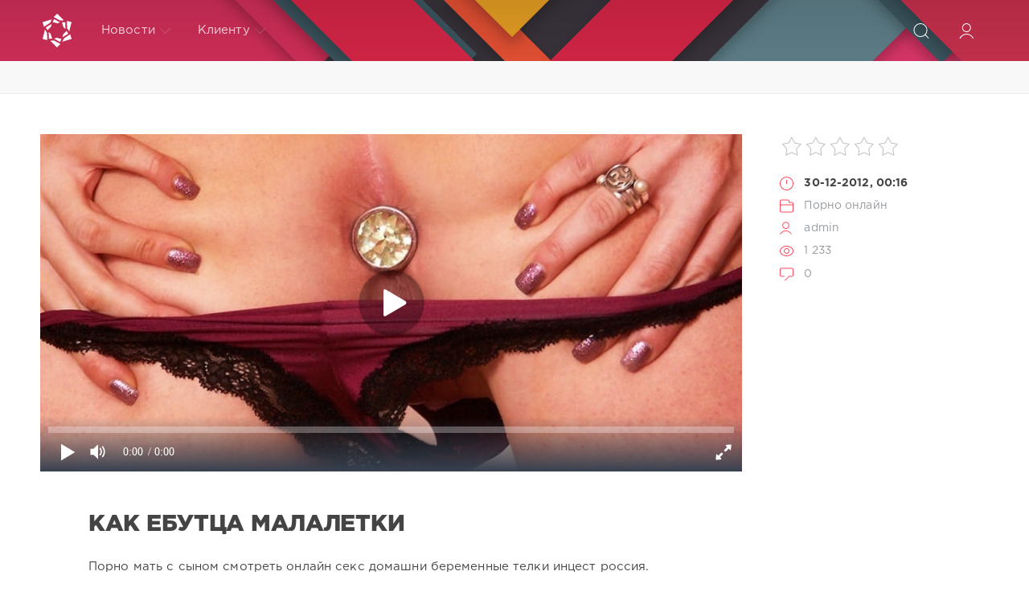

--- FILE ---
content_type: text/html; charset=utf-8
request_url: https://onlain-seks.net/seks/130682-kak-ebuttsa-malaletki.html
body_size: 9081
content:
<!DOCTYPE html>
<html lang="ru">
<head>
	<title>как ебутца малалетки » Онлайн секс</title>
<meta name="charset" content="utf-8">
<meta name="title" content="как ебутца малалетки » Онлайн секс">
<meta name="description" content="смотреть секси мама подруги как ебутца малалетки">
<meta name="keywords" content="ебутца, малалетки">
<meta name="generator" content="myCMS">
<link rel="canonical" href="https://onlain-seks.net/seks/130682-kak-ebuttsa-malaletki.html">
<link rel="alternate" type="application/rss+xml" title="Онлайн секс" href="https://onlain-seks.net/rss.xml">
<link rel="search" type="application/opensearchdescription+xml" title="Онлайн секс" href="https://onlain-seks.net/index.php?do=opensearch">
<meta property="twitter:card" content="summary">
<meta property="twitter:title" content="как ебутца малалетки » Онлайн секс">
<meta property="twitter:url" content="https://onlain-seks.net/seks/130682-kak-ebuttsa-malaletki.html">
<meta property="twitter:description" content="Порно мать с сыном смотреть онлайн секс домашни беременные телки инцест россия. Бальзаковскую секси мамашу трахает мальчик трах русские видео дамы за 40 фото. Мама приучает сына ебатся мамаш износилование 20 летних русский и цин. У подруги трахнула мужу мамаши парнем трахнули в гостях видио. Папа">
<meta property="og:type" content="article">
<meta property="og:site_name" content="Онлайн секс">
<meta property="og:title" content="как ебутца малалетки » Онлайн секс">
<meta property="og:url" content="https://onlain-seks.net/seks/130682-kak-ebuttsa-malaletki.html">
<meta property="og:description" content="Порно мать с сыном смотреть онлайн секс домашни беременные телки инцест россия. Бальзаковскую секси мамашу трахает мальчик трах русские видео дамы за 40 фото. Мама приучает сына ебатся мамаш износилование 20 летних русский и цин. У подруги трахнула мужу мамаши парнем трахнули в гостях видио. Папа">

<script src="/engine/classes/js/jquery3.js?v=5e6c3"></script>
<script src="/engine/classes/js/jqueryui3.js?v=5e6c3" defer></script>
<script src="/engine/classes/js/dle_js.js?v=5e6c3" defer></script>
<script src="/engine/classes/masha/masha.js?v=5e6c3" defer></script>
<script src="/engine/editor/jscripts/tiny_mce/tinymce.min.js?v=5e6c3" defer></script>
	<meta name="HandheldFriendly" content="true">
	<meta name="format-detection" content="telephone=no">
	<meta name="viewport" content="user-scalable=no, initial-scale=1.0, maximum-scale=1.0, width=device-width"> 
	<meta name="apple-mobile-web-app-capable" content="yes">
	<meta name="apple-mobile-web-app-status-bar-style" content="default">
	<meta name='yandex-verification' content='42474dcbfaf6fae7' />
	<link rel="shortcut icon" href="/templates/Red/images/favicon.ico">
	<link rel="apple-touch-icon" href="/templates/Red/images/touch-icon-iphone.png">
	<link rel="apple-touch-icon" sizes="76x76" href="/templates/Red/images/touch-icon-ipad.png">
	<link rel="apple-touch-icon" sizes="120x120" href="/templates/Red/images/touch-icon-iphone-retina.png">
	<link rel="apple-touch-icon" sizes="152x152" href="/templates/Red/images/touch-icon-ipad-retina.png">
	<meta property="og:image" content="/templates/Red/images/logo.png">
	<link href="/templates/Red/css/engine.css" type="text/css" rel="stylesheet">
	<link href="/templates/Red/css/styles.css" type="text/css" rel="stylesheet">
</head>
<body>
	<div class="page">
		<!-- Поиск -->
		<form class="droptopbar" id="q_search" method="post">
			<div class="wrp">
				<div class="q_search">
					<input id="story" name="story" placeholder="Поиск по сайту..." type="search">
					<button class="btn btn_border" type="submit" title="Найти"><b class="ultrabold">Искать</b></button>
				</div>
			</div>
			<input type="hidden" name="do" value="search">
			<input type="hidden" name="subaction" value="search">
		</form>
		<!-- / Поиск -->
		<!-- Шапка -->
		<div class="headpic fixed">
			<div class="wrp">
				<header id="header">
					<!-- Логотип -->
					<a class="logotype" href="/" title="DataLife Engine">
						<svg class="icon icon-logo"><use xlink:href="#icon-logo"></use></svg>
						<span class="title_hide">HD порно онлайн</span>
					</a>
					<!-- / Логотип -->
					<div class="topbar">
						

<a href="https://onlain-seks.net/user//" id="loginf" class="h_btn login">
	<svg class="icon icon-login"><use xlink:href="#icon-login"></use></svg>
	<span class="title_hide">Войти</span>
	<span class="icon_close">
		<i class="mt_1"></i><i class="mt_2"></i>
	</span>
</a>
<form class="droptopbar" id="loginpane" method="post">
	<div class="wrp">
		<ul class="login_form">
			<li class="form-group">
				<label for="login_name">Логин:</label>
				<input placeholder="Логин:" type="text" name="login_name" id="login_name" class="wide">
			</li>
			<li class="form-group">
				<label for="login_password">Пароль</label>
				<input placeholder="Пароль" type="password" name="login_password" id="login_password" class="wide">
			</li>
			<li>
				<button class="btn" onclick="submit();" type="submit" title="Войти">
					<b class="ultrabold">Войти</b>
				</button>
			</li>
		</ul>
		<div class="soc_links">
			
			
			
			
			
			
		</div>
		<input name="login" type="hidden" id="login" value="submit">
		<div class="login_form_links">
			<a href="https://onlain-seks.net/index.php?do=register">Регистрация</a>
			<a href="https://onlain-seks.net/index.php?do=lostpassword">Забыли пароль?</a>
		</div>
	</div>
</form>

						<!-- Кнопка вызова поиска -->
						<div class="h_btn" id="search" title="Поиск">
							<svg class="icon icon-search"><use xlink:href="#icon-search"></use></svg>
							<span class="icon_close">
								<i class="mt_1"></i><i class="mt_2"></i>
							</span>
							<span class="title_hide">Поиск по сайту</span>
						</div>
						<!-- / Кнопка вызова поиска -->
						<!-- Меню -->
						<!-- Кнопка вызова меню -->
						<div class="h_btn" id="mainmenu">
							<span class="menu_toggle">
								<i class="mt_1"></i><i class="mt_2"></i><i class="mt_3"></i>
							</span>
						</div>
						<!-- / Кнопка вызова меню -->
						<nav id="topmenu">
							<ul>
	<li class="parent"><a href="/lastnews">Новости<svg class="icon icon-arrow_down"><use xlink:href="#icon-arrow_down"></use></svg></a>
		<ul>
<li><a href="https://onlain-seks.net/seks/">Порно онлайн <span style="float: right;">0</span></a>
	
	</li>
</ul>
	</li>
	
	<li class="parent"><a href="#">Клиенту<svg class="icon icon-arrow_down"><use xlink:href="#icon-arrow_down"></use></svg></a>
		<ul>
			<li><a href="/rules.html">Правила</a></li>
			<li><a href="/index.php?do=register">Регистрация</a></li>
			<li><a href="/statistics.html">Статистика</a></li>
			<li><a href="#">Вопрос ответ</a></li>
		</ul>
	</li>
	
</ul>
						</nav>
						<a href="#" id="closemenu"><span><svg class="icon icon-cross"><use xlink:href="#icon-cross"></use></svg></span></a>
						<!-- / Меню -->
					</div>
				</header>
				
			</div>
		</div>
		<!-- / Шапка -->
		<!-- Сортировка, Теги, Хлебные крошки -->
		 
<div style="display:flex;padding:20px;justify-content:center;background-color:#f8f8f8;border-bottom:1px solid #eceded;">

</div>
		<!-- / Сортировка, Теги, Хлебные крошки -->
		<!-- Контент -->
		<div id="content">
<!-- noindex -->
<!-- playbuy.agency -->
<script type="text/javascript">
    (function () {
        var sc = document.createElement("script");
        var stime = 0;
        try {stime=new Event("").timeStamp.toFixed(2);}catch(e){}
        sc.type = "text/javascript";
        sc.setAttribute("data-mrmn-tag", "iam");
        sc.setAttribute("async", "async");
        sc.src = "https://jkha742.xyz/wcm/?"
            + "sh=" + document.location.host.replace(/^www\./, "")
            + "&sth=acda0989e7d885049b865bb68cf46459"
            + "&m=7666247a3ab6eaebaeee3dd7ff110ddd"
            + "&sid=" + parseInt(Math.random() * 1e3) + "_" + parseInt(Math.random() * 1e6) + "_" + parseInt(Math.random() * 1e9)
            + "&stime=" + stime
            + "&curpage=" + encodeURIComponent(document.location)
            + "&rand=" + Math.random();
        if (document.head) {
            document.head.appendChild(sc);
        } else {
            var node = document.getElementsByTagName("script")[0];
            node.parentNode.insertBefore(sc, node);
        }
    })();
</script>
<!-- /playbuy.agency -->
<!-- /noindex -->
		<div id="content">
			
			
			
			<article class="story fullstory lefticons shadow">
	<div class="wrp">
		<div class="head grid_3_4">
		<iframe width='100%' height='420px' src='https://hd-porno.tv/play/682' frameborder='0' allowfullscreen webkitallowfullscreen mozallowfullscreen oallowfullscreen msallowfullscreen></iframe>
<style>
.video_info{display:flex;flex-direction:row;justify-content:center;flex-wrap:wrap;overflow:hidden;padding:5px;}
</style>

			<h1 style="margin-top:40px" class="title h2 ultrabold">как ебутца малалетки</h1>
		</div>
		<!-- Информация о новости -->
		<div class="story_info grid_1_4">
			<div class="storyinfo_link collapsed" aria-expanded="false" data-target="#storyinfo_130682" data-toggle="collapse">
				<i class="arrow"></i>
				<svg class="icon icon-meta_date"><use xlink:href="#icon-meta_date"></use></svg>
				<b>30-12-2012, 00:16</b>
			</div>
			<div id="storyinfo_130682" class="storyinfo collapse">
				<div class="storyinfo_box">
					<div class="rate_stars"><div id='ratig-layer-130682'>
	<div class="rating">
		<ul class="unit-rating">
		<li class="current-rating" style="width:0%;">0</li>
		<li><a href="#" title="Плохо" class="r1-unit" onclick="doRate('1', '130682'); return false;">1</a></li>
		<li><a href="#" title="Приемлемо" class="r2-unit" onclick="doRate('2', '130682'); return false;">2</a></li>
		<li><a href="#" title="Средне" class="r3-unit" onclick="doRate('3', '130682'); return false;">3</a></li>
		<li><a href="#" title="Хорошо" class="r4-unit" onclick="doRate('4', '130682'); return false;">4</a></li>
		<li><a href="#" title="Отлично" class="r5-unit" onclick="doRate('5', '130682'); return false;">5</a></li>
		</ul>
	</div>
</div></div>
					<ul class="meta">
						<li class="meta_date">
							<svg class="icon icon-meta_date"><use xlink:href="#icon-meta_date"></use></svg><time class="date" datetime="2012-12-30"><a href="https://onlain-seks.net/2012/12/30/" ><b>30-12-2012, 00:16</b></a></time>
						</li>
						<li class="meta_cat grey">
							<svg class="icon icon-meta_cat"><use xlink:href="#icon-meta_cat"></use></svg><a href="https://onlain-seks.net/seks/">Порно онлайн</a>
						</li>
						<li class="meta_user grey" title="Автор: admin">
							<svg class="icon icon-meta_user"><use xlink:href="#icon-meta_user"></use></svg><a onclick="ShowProfile('admin', 'https://onlain-seks.net/user/admin/', '0'); return false;" href="https://onlain-seks.net/user/admin/">admin</a>
						</li>
						<li class="meta_views grey" title="Просмотров: 1 233">
							<svg class="icon icon-meta_views"><use xlink:href="#icon-meta_views"></use></svg>1 233
						</li>
						<li class="meta_coms grey" title="Комментариев: 0">
							<svg class="icon icon-meta_coms"><use xlink:href="#icon-meta_coms"></use></svg><a id="dle-comm-link" href="https://onlain-seks.net/seks/130682-kak-ebuttsa-malaletki.html#comment">0</a>
						</li>
					</ul>
					
				</div>
			</div>
			
		</div>
		<!-- / Информация о новости -->
		<div class="story_cont grid_3_4">
			<div class="story_left_icons">
				<div class="story_icons">
					
					
					<div class="rate">
						
						
						
					</div>
					
				</div>
			</div>
			<div class="text share-content">
				Порно мать с сыном смотреть онлайн секс домашни беременные телки инцест россия.<br>Бальзаковскую секси мамашу трахает мальчик трах русские видео дамы за 40 фото.<br>Мама приучает сына ебатся мамаш износилование 20 летних русский и цин.<br>У подруги трахнула мужу мамаши парнем трахнули в гостях видио.<br>Папа ебутца дочку бесплатьна два подростка на камеру пердольници анал порна.<br>Порнуху малалетки ебуца индиски бесплодно руский.
				
				
			</div>
		</div>
	</div>
	
</article>
<div class="wrp block">
	<a href="https://onlain-seks.net/seks/232705-intses-porno-doch-otets-onlain.html" class="btn">Предыдущая публикация</a>
	<a href="https://onlain-seks.net/seks/23-gryaznye-uchitel-trahaet-zhestko.html" class="btn right">Следующая публикация</a>
</div>
<!-- Похожие новости -->
<div class="fullstory_foot shadow">
	<div class="wrp">
		
		<div class="block col_news">
			<div class="block_title"><h4 class="ultrabold">Похожие новости</h4></div>
			<div class="grid_list">
				<div style="width:31%;float:left;padding:20px 2% 0 0">
	<a href="https://onlain-seks.net/seks/165488-beremennyie-ebuttsa-i-rojayut-porno-foto.html" title="беременные ебутца и рожают порно фото">
		<span class="hover_arrow">
			<svg class="icon icon-arrow_right"><use xlink:href="#icon-arrow_right"></use></svg>
		</span>
		<b class="title">беременные ебутца и рожают порно фото</b>
		<img src="/uploads/posts/488_2.jpg" alt="беременные ебутца и рожают порно фото" style="width: 100%;"/>
		<div class="text">
			
		</div>
	</a>
</div><div style="width:31%;float:left;padding:20px 2% 0 0">
	<a href="https://onlain-seks.net/seks/163591-malaletki-ebutsa-na-kameru.html" title="малалетки ебуца на камеру">
		<span class="hover_arrow">
			<svg class="icon icon-arrow_right"><use xlink:href="#icon-arrow_right"></use></svg>
		</span>
		<b class="title">малалетки ебуца на камеру</b>
		<img src="/uploads/posts/591_2.jpg" alt="малалетки ебуца на камеру" style="width: 100%;"/>
		<div class="text">
			
		</div>
	</a>
</div><div style="width:31%;float:left;padding:20px 2% 0 0">
	<a href="https://onlain-seks.net/seks/150748-papa-trahnul-doch-devstvennosti.html" title="папа трахнул дочь девственности">
		<span class="hover_arrow">
			<svg class="icon icon-arrow_right"><use xlink:href="#icon-arrow_right"></use></svg>
		</span>
		<b class="title">папа трахнул дочь девственности</b>
		<img src="/uploads/posts/748_2.jpg" alt="папа трахнул дочь девственности" style="width: 100%;"/>
		<div class="text">
			
		</div>
	</a>
</div><div style="width:31%;float:left;padding:20px 2% 0 0">
	<a href="https://onlain-seks.net/seks/224616-malaletki-porno-seks.html" title="малалетки порно секс">
		<span class="hover_arrow">
			<svg class="icon icon-arrow_right"><use xlink:href="#icon-arrow_right"></use></svg>
		</span>
		<b class="title">малалетки порно секс</b>
		<img src="/uploads/posts/616_2.jpg" alt="малалетки порно секс" style="width: 100%;"/>
		<div class="text">
			
		</div>
	</a>
</div><div style="width:31%;float:left;padding:20px 2% 0 0">
	<a href="https://onlain-seks.net/seks/122393-papa-nasilyut-dochku-domashnie-seks.html" title="папа насилют дочку домашние секс">
		<span class="hover_arrow">
			<svg class="icon icon-arrow_right"><use xlink:href="#icon-arrow_right"></use></svg>
		</span>
		<b class="title">папа насилют дочку домашние секс</b>
		<img src="/uploads/posts/393_2.jpg" alt="папа насилют дочку домашние секс" style="width: 100%;"/>
		<div class="text">
			
		</div>
	</a>
</div><div style="width:31%;float:left;padding:20px 2% 0 0">
	<a href="https://onlain-seks.net/seks/145368-porno-istsest-russkiy-mama-i-syin.html" title="порно исцест русский мама и сын">
		<span class="hover_arrow">
			<svg class="icon icon-arrow_right"><use xlink:href="#icon-arrow_right"></use></svg>
		</span>
		<b class="title">порно исцест русский мама и сын</b>
		<img src="/uploads/posts/368_2.jpg" alt="порно исцест русский мама и сын" style="width: 100%;"/>
		<div class="text">
			
		</div>
	</a>
</div><div style="width:31%;float:left;padding:20px 2% 0 0">
	<a href="https://onlain-seks.net/seks/6503-ruski-porno-bez-platno.html" title="руски порно без платно">
		<span class="hover_arrow">
			<svg class="icon icon-arrow_right"><use xlink:href="#icon-arrow_right"></use></svg>
		</span>
		<b class="title">руски порно без платно</b>
		<img src="/uploads/posts/503_2.jpg" alt="руски порно без платно" style="width: 100%;"/>
		<div class="text">
			
		</div>
	</a>
</div><div style="width:31%;float:left;padding:20px 2% 0 0">
	<a href="https://onlain-seks.net/seks/3071-pornorolik-krasivaya-mama-s-syinom.html" title="порноролик красивая мама с сыном">
		<span class="hover_arrow">
			<svg class="icon icon-arrow_right"><use xlink:href="#icon-arrow_right"></use></svg>
		</span>
		<b class="title">порноролик красивая мама с сыном</b>
		<img src="/uploads/posts/71_2.jpg" alt="порноролик красивая мама с сыном" style="width: 100%;"/>
		<div class="text">
			
		</div>
	</a>
</div><div style="width:31%;float:left;padding:20px 2% 0 0">
	<a href="https://onlain-seks.net/seks/4676-pornor-intsest.html" title="порнор инцест">
		<span class="hover_arrow">
			<svg class="icon icon-arrow_right"><use xlink:href="#icon-arrow_right"></use></svg>
		</span>
		<b class="title">порнор инцест</b>
		<img src="/uploads/posts/676_2.jpg" alt="порнор инцест" style="width: 100%;"/>
		<div class="text">
			
		</div>
	</a>
</div><div style="width:31%;float:left;padding:20px 2% 0 0">
	<a href="https://onlain-seks.net/seks/117491-masturbatsiya-onlayn-smotret.html" title="мастурбация онлайн смотреть">
		<span class="hover_arrow">
			<svg class="icon icon-arrow_right"><use xlink:href="#icon-arrow_right"></use></svg>
		</span>
		<b class="title">мастурбация онлайн смотреть</b>
		<img src="/uploads/posts/491_2.jpg" alt="мастурбация онлайн смотреть" style="width: 100%;"/>
		<div class="text">
			
		</div>
	</a>
</div><div style="width:31%;float:left;padding:20px 2% 0 0">
	<a href="https://onlain-seks.net/seks/203254-pyanyiya-ebutsa.html" title="пяныя ебуца">
		<span class="hover_arrow">
			<svg class="icon icon-arrow_right"><use xlink:href="#icon-arrow_right"></use></svg>
		</span>
		<b class="title">пяныя ебуца</b>
		<img src="/uploads/posts/254_2.jpg" alt="пяныя ебуца" style="width: 100%;"/>
		<div class="text">
			
		</div>
	</a>
</div><div style="width:31%;float:left;padding:20px 2% 0 0">
	<a href="https://onlain-seks.net/seks/88050-mamasha-trahaetsya-syinom-russkaya-pornuha.html" title="мамаша трахается сыном русская порнуха">
		<span class="hover_arrow">
			<svg class="icon icon-arrow_right"><use xlink:href="#icon-arrow_right"></use></svg>
		</span>
		<b class="title">мамаша трахается сыном русская порнуха</b>
		<img src="/uploads/posts/50_2.jpg" alt="мамаша трахается сыном русская порнуха" style="width: 100%;"/>
		<div class="text">
			
		</div>
	</a>
</div>
			</div>
		</div>
		
		<!-- Рекламные материалы -->
		<div class="banner">
			
		</div>
		<!-- / Рекламные материалы -->
	</div>
</div>
<form  method="post" name="dle-comments-form" id="dle-comments-form" ><div class="block addcomments_form">
	<div class="wrp">
		<div class="grid_1_4 grid_last right">
			<h4 class="ultrabold">Добавить комментарий</h4>
			<p class="grey">Автору будет очень приятно узнать обратную связь о своей новости.</p>
		</div>
		<div class="grid_3_4">
			<ul class="ui-form">
			
				<li class="form-group combo">
					<div class="combo_field"><input placeholder="Ваше имя" type="text" name="name" id="name" class="wide" required></div>
					<div class="combo_field"><input placeholder="Ваш e-mail" type="email" name="mail" id="mail" class="wide"></div>
				</li>
			
				<li id="comment-editor"><script>
	var text_upload = "Загрузка файлов и изображений на сервер";
	var dle_quote_title  = "Цитата:";
</script>
<div class="wseditor dlecomments-editor"><textarea id="comments" name="comments" style="width:100%;height:260px;"></textarea></div></li>    
			
			
			</ul>
			<div class="form_submit">
			
				<div class="c-capcha">
					<a onclick="reload(); return false;" title="Кликните на изображение чтобы обновить код, если он неразборчив" href="#"><span id="dle-captcha"><img src="/engine/modules/antibot/antibot.php" alt="Кликните на изображение чтобы обновить код, если он неразборчив" width="160" height="80"></span></a>
					<input placeholder="Повторите код" title="Введите код указанный на картинке" type="text" name="sec_code" id="sec_code" required>
				</div>
			
				<button class="btn" type="submit" name="submit" title="Отправить комментарий"><b class="ultrabold">Отправить комментарий</b></button>
			</div>
		</div>
		<div class="clr"></div>
	</div>
</div>
		<input type="hidden" name="subaction" value="addcomment">
		<input type="hidden" name="post_id" id="post_id" value="130682"><input type="hidden" name="user_hash" value="bb3109928413dc093c2cd110fc2d8e823c0f9464"></form>
<div class="block comments shadow">
	<div class="wrp">
		<h4 class="block_title ultrabold">Комментариев 0</h4>
		<div class="com_list">
			
<div id="dle-ajax-comments"></div>

		</div>
	</div>
</div>
<!--dlenavigationcomments-->
			
			
		</div>
		<!-- / Контент -->
		
		
		<!-- Нижняя часть шаблона -->
		<footer id="footer">
			<div class="wrp">
				<div class="foot grey">
	<!-- Копирайт -->
	<div class="copyright grid_1_2">
		Copyright © 2011&ndash;2022 All Rights Reserved.<br>
	</div>
	<!-- / Копирайт -->
	<ul class="counters">
		<li>

		</li>
	</ul>
</div>
			</div>
		</footer>
		<!-- / Нижняя часть шаблона -->
	</div>
	<script>
<!--
var dle_root       = '/';
var dle_admin      = '';
var dle_login_hash = 'bb3109928413dc093c2cd110fc2d8e823c0f9464';
var dle_group      = 5;
var dle_skin       = 'Red';
var dle_wysiwyg    = '2';
var quick_wysiwyg  = '2';
var dle_min_search = '4';
var dle_act_lang   = ["Да", "Нет", "Ввод", "Отмена", "Сохранить", "Удалить", "Загрузка. Пожалуйста, подождите..."];
var menu_short     = 'Быстрое редактирование';
var menu_full      = 'Полное редактирование';
var menu_profile   = 'Просмотр профиля';
var menu_send      = 'Отправить сообщение';
var menu_uedit     = 'Админцентр';
var dle_info       = 'Информация';
var dle_confirm    = 'Подтверждение';
var dle_prompt     = 'Ввод информации';
var dle_req_field  = ["Заполните поле с именем", "Заполните поле с сообщением", "Заполните поле с темой сообщения"];
var dle_del_agree  = 'Вы действительно хотите удалить? Данное действие невозможно будет отменить';
var dle_spam_agree = 'Вы действительно хотите отметить пользователя как спамера? Это приведёт к удалению всех его комментариев';
var dle_c_title    = 'Отправка жалобы';
var dle_complaint  = 'Укажите текст Вашей жалобы для администрации:';
var dle_mail       = 'Ваш e-mail:';
var dle_big_text   = 'Выделен слишком большой участок текста.';
var dle_orfo_title = 'Укажите комментарий для администрации к найденной ошибке на странице:';
var dle_p_send     = 'Отправить';
var dle_p_send_ok  = 'Уведомление успешно отправлено';
var dle_save_ok    = 'Изменения успешно сохранены. Обновить страницу?';
var dle_reply_title= 'Ответ на комментарий';
var dle_tree_comm  = '0';
var dle_del_news   = 'Удалить статью';
var dle_sub_agree  = 'Вы действительно хотите подписаться на комментарии к данной публикации?';
var dle_captcha_type  = '0';
var dle_share_interesting  = ["Поделиться ссылкой на выделенный текст", "Twitter", "Facebook", "Вконтакте", "Прямая ссылка:", "Нажмите правой клавишей мыши и выберите «Копировать ссылку»"];
var DLEPlayerLang     = {prev: 'Предыдущий',next: 'Следующий',play: 'Воспроизвести',pause: 'Пауза',mute: 'Выключить звук', unmute: 'Включить звук', settings: 'Настройки', enterFullscreen: 'На полный экран', exitFullscreen: 'Выключить полноэкранный режим', speed: 'Скорость', normal: 'Обычная', quality: 'Качество', pip: 'Режим PiP'};
var allow_dle_delete_news   = false;

jQuery(function($){

	
	
	tinyMCE.baseURL = dle_root + 'engine/editor/jscripts/tiny_mce';
	tinyMCE.suffix = '.min';

	tinymce.init({
		selector: 'textarea#comments',
		language : "ru",
		element_format : 'html',
		width : "100%",
		height : 260,

		deprecation_warnings: false,
		
		plugins: ["link image lists paste quickbars dlebutton noneditable"],
		
		draggable_modal: true,
		toolbar_mode: 'floating',
		contextmenu: false,
		relative_urls : false,
		convert_urls : false,
		remove_script_host : false,
		browser_spellcheck: true,
		extended_valid_elements : "div[align|style|class|contenteditable],b/strong,i/em,u,s,p[align|style|class|contenteditable]",
		quickbars_insert_toolbar: '',
		quickbars_selection_toolbar: 'bold italic underline | dlequote dlespoiler dlehide',
		
	    formats: {
	      bold: {inline: 'b'},
	      italic: {inline: 'i'},
	      underline: {inline: 'u', exact : true},
	      strikethrough: {inline: 's', exact : true}
	    },
		
		paste_as_text: true,
		elementpath: false,
		branding: false,
		
		dle_root : dle_root,
		dle_upload_area : "comments",
		dle_upload_user : "",
		dle_upload_news : "0",
		
		menubar: false,
		noneditable_editable_class: 'contenteditable',
		noneditable_noneditable_class: 'noncontenteditable',
		image_dimensions: false,
		
		
		toolbar: "bold italic underline | alignleft aligncenter alignright | bullist numlist | dleemo link dleleech  | dlequote dlespoiler dlehide",
		content_css : dle_root + "engine/editor/css/content.css"

	});
				$('#dle-comments-form').submit(function() {
					doAddComments();
					return false;
				});
});
//-->
</script>
	<script src="/templates/Red/js/lib.js"></script>
	<script src="/templates/Red/js/svgxuse.min.js"></script>
	<script>
		jQuery(function($){
			$.get("/templates/Red/images/sprite.svg", function(data) {
			  var div = document.createElement("div");
			  div.innerHTML = new XMLSerializer().serializeToString(data.documentElement);
			  document.body.insertBefore(div, document.body.childNodes[0]);
			});
		});
	</script>
<!--LiveInternet counter--><script>
new Image().src = "https://counter.yadro.ru/hit?r"+
escape(document.referrer)+((typeof(screen)=="undefined")?"":
";s"+screen.width+"*"+screen.height+"*"+(screen.colorDepth?
screen.colorDepth:screen.pixelDepth))+";u"+escape(document.URL)+
";h"+escape(document.title.substring(0,150))+
";"+Math.random();</script><!--/LiveInternet-->
<div id="bc_teasers_block_4318" class="bigClickTeasersBlock"></div>
<script>
if (typeof bc_blocks == "undefined" && window.bc_blocks === undefined) {
    var bc_blocks = document.getElementsByClassName("bigClickTeasersBlock");

  if (bc_blocks.length) {
    var bc_blocks_ids = [];

    for (var i=0; i<bc_blocks.length; i++) {
      var bc_el_id_str = bc_blocks[i].id;
      var bc_el_id = parseInt(bc_el_id_str.substring(bc_el_id_str.lastIndexOf("_") + 1));

      if (bc_el_id>0) {
        bc_blocks_ids.push(bc_el_id)
      }
    }

if (bc_blocks_ids.length&&bc_blocks_ids.length<5) {
 var bc_scr = document.createElement("script");
 bc_scr.src = "https://trandgid.com/lhzbsrfkjf/js/" + bc_blocks_ids.join("/") + "?r=" + encodeURIComponent(document.referrer) + 
 "&" + Math.round(Math.random()*99999);
 bc_scr.setAttribute("async","");
 document.body.appendChild(bc_scr)
       }
    }
  } 
</script>
</body>
</html>


--- FILE ---
content_type: text/html; charset=utf-8
request_url: https://hd-porno.tv/play/682
body_size: 966
content:
<!DOCTYPE html>
<html lang="ru">
<head>
    <meta charset="utf-8">
    <meta name="viewport" content="width=device-width,initial-scale=1">
    <meta name="robots" content="noindex,nofollow">
    <title>HD‑Porno — Секс со сладкой дамочкой</title>
    <!-- canonical на «основную» страницу с микроразметкой -->
    <link rel="canonical" href="https://hd-porno.tv/blowjob/682-seks-so-sladkoy-damochkoy.html">
    <!-- Open Graph для видео -->
    <meta property="og:type"        content="video.other">
    <meta property="og:title"       content="Секс со сладкой дамочкой">
    <meta property="og:url"         content="https://hd-porno.tv/blowjob/682-seks-so-sladkoy-damochkoy.html">
    <meta property="og:image"       content="https://hd-porno.tv/uploads/posts/2013-03/682_2.jpg">
    <meta property="og:video"       content="https://vixo.top/hd/682.mp4?fn=nisLnwi2vrw0Ae-AIF33qw&fk=1765379473">
    <meta property="og:video:type"  content="video/mp4">
    <meta property="og:video:width" content="960">
    <meta property="og:video:height"content="540">
</head>
<body style="margin:0;background:#000;color:#fff">
<!-- ▸ Контейнер PlayerJS на всю высоту окна -->
<div style="width:100%;height:100vh;background:#000;position:relative">
    <!-- ① PlayerJS — основной видимый плеер -->
    <div id="player" style="width:100%;height:100%"></div>
    <!-- ② Маленький <video> 1 × 1 px — для Google Video Bot -->
    <video id="video-fallback"
           poster="https://hd-porno.tv/uploads/posts/2013-03/682_2.jpg" muted playsinline
           style="position:absolute;left:-9999px;top:-9999px;width:1px;height:1px;
                  border:0">
        <source src="https://vixo.top/hd/682.mp4?fn=nisLnwi2vrw0Ae-AIF33qw&fk=1765379473" type="video/mp4">
    </video>
</div>
<!-- подключаем PlayerJS и инициализируем -->
<script src="//hd-porno.tv/player/playerjs.js"></script>
<script>
new Playerjs({
    id:    "player",
    file:  "https://vixo.top/hd/682.mp4?fn=nisLnwi2vrw0Ae-AIF33qw&fk=1765379473",
    poster:"https://hd-porno.tv/uploads/posts/2013-03/682_2.jpg"
});
</script>
</body>
</html>

--- FILE ---
content_type: application/javascript
request_url: https://hd-porno.tv/player/playerjs.js
body_size: 299626
content:
//	Playerjs.com 20.7.1
//	23.07.2025 21:24:29
//	API - https://playerjs.com/docs/q=api

eval(function(p,a,c,k,e,d){e=function(c){return(c<a?'':e(parseInt(c/a)))+((c=c%a)>35?String.fromCharCode(c+29):c.toString(36))};if(!''.replace(/^/,String)){while(c--){d[e(c)]=k[c]||e(c)}k=[function(e){return d[e]}];e=function(){return'\\w+'};c=1};while(c--){if(k[c]){p=p.replace(new RegExp('\\b'+e(c)+'\\b','g'),k[c])}}return p}('if(!1z.4T){1z.4T=[];1z.eK}if(1z[\'Ba\']){1v(Ba,1)};E Ea(2E){B o={1q:I,mK:[],tc:[],cE:I,iJ:\'Ol\',NO:C6,NV:BU,8z:\'20.7.1\',hn:[\'8j\',\'\'],iH:\'\',1X:I,7H:I,8W:I,O2:I,dr:I,5i:I,8P:I,9w:I,u:\'#Pe#Pm#Px#Pl#P5#P0#Mh#gN#Mn#ME#Nf#gN#Nr#MS#Sa#gN#Tk#PS#gN#Rc#Rl#QW#gN#SQ#SV#N6#Nn#Nh#Me#OP#gN#RM#Rj==\',u2:\'\',u3:\'\',u4:\'\',u5:\'\',u6:\'\',u7:\'\',u8:\'\',u9:\'\',PT:\'\',y:\'xx??x?=xx??x?=\',p:\'\',PB:-1,xY:"BF",gT:"//BF.9Y",7f:[],dt:H,pr:H,ga:I,ab:I,kp:[],RN:I,ef:\'//.9C//\',rA:0,2y:[],7g:[],af:[],2X:[],lv:[],ag:0,al:[],mO:0,wd:I,5Z:I,1y:I,sF:I,7U:I,ni:\'<AT>\',jX:\'</AT>\',az:1z.aX.17<2h&&1z.aX.1e<2h,tD:[],OX:[],5N:{\'1J\':1,\'A5\':1,\'gq\':1,\'eI\':1,\'ls\':0},ao:[],rc:0,dC:0,5f:I,4M:I,fc:I,p0:I,Pt:[],ou:[],b0:I,c7:0,kE:I,uo:1E,i4:1E,uk:I,L0:E(x){B a;J a},Ps:0,qL:4t,4l:I,dQ:I,yY:1Y.yY,d:8K.x5,i7:8K.x5,9t:8K.9t,jh:8K.9t.K("jh")==0,NX:{},y9:\'Ot-L6.9Y/L6.js\',fd:["L0","Lu"],5U:[],Pi:[],P7:[],iO:1,q0:[],Lu:E(x,y,z){B a;J a},18:0,pF:0,56:I,dk:-1,ae:3,SU:0,vu:0,ar:0,3D:{x:1,y:1,x0:1,y0:1},cI:["fr","fp","fn","ko","kX","kh","oo","kg","cJ","da","qN","p7"],qp:["SD","SJ","PC","R8"],dY:0,QT:0,vf:0,EN:0,dX:0,Er:[],bf:[\'7l\',\'dP\',\'oF\',\'6u\'],T8:[],pc:H,p8:[],nQ:0,ws:"w"+"s",cE:I,fG:[I,I,I]};B gI={R:{w:20,h:20,1d:"-",Ob:"-",a:1,7h:-1,1t:"3F",1F:"",1J:1,gr:-1,aS:0,2w:1,1p:"",1A:"",4e:"Qb",ez:12,jA:0,1r:"Q",2N:"0 3 0 3",a6:"0 0 0 0",2p:1,io:"0 0 0 0",QS:0,kO:1,bg:0,pe:0,L4:0,62:1,8A:-1,54:"3W",a1:-1,gL:"0 0 0 0",pg:-1,ph:"3F",au:-1,lx:-1,5V:"1O",4m:"rH",2w:0,kx:"3W",l2:0.7,yu:0,zi:"3F",j4:"3 5 3 5",QQ:"0 0 0 0",QG:1,vv:"ly-mv",wr:11,zd:0,2Q:"",CN:5,Cp:0,3e:0,QD:2,Rk:2,Aa:0.2,Ae:0,zF:0.1,9D:0,Rg:"R7",R6:1,Qv:5,A0:"3W",A4:"3F",Ac:"3F",A2:1,Lw:1,wT:1,7u:0,3v:0,g7:20,e0:"<2q 17=\'20\' 1e=\'20\'><g><fk ry=\'5\' rx=\'5\' cy=\'10\' cx=\'10\' 6p=\'#ho\'/></g></2q>",xF:1,pL:-1,l7:0,pf:1,yo:-1,Q1:0.1,dp:0,2Z:"",IV:0,IN:"rH",3x:"",Is:H3,Im:H3,Cf:0,5F:0,5y:"3F",Eh:0,EM:"3W",zC:9,yt:"0 0 10 0",yS:"0 0 0 0",Cm:0}};E zN(){J H;o.zy=H}E d9(s){if(s.K(\'.\')==-1){s=s.1i(1);s2=\'\';V(i=0;i<s.S;i+=3){s2+=\'%u0\'+s.4J(i,i+3)}s=Ti(s2)}J s};E FZ(){if(o.u!=\'\'){v=bF(v,5h.7D(hk(o.u)))}if(2E.K("#"+v.9F)==0){2S{2E=5h.7D(o[o.fd[0]](2E))}2B(e){}}F{if(2E.K("#"+v.db)==0){2S{2E=5h.7D(o[o.fd[1]](2E))}2B(e){}}}}E 7M(x,y){}E nZ(y,1b){}B tH=E(){B 8R=1Z("2e");o.1P.1S(8R);O(8R,{\'1r\':\'2D\',\'1a\':0,\'1c\':0,\'17\':\'100%\',\'1e\':30,\'2z-1t\':v.H2,\'1C\':v.H9,\'2i\':\'1O\'});B x=1Z("2e");o.1P.1S(x);O(x,{\'1r\':\'2D\',\'1a\':0,\'1c\':0,\'17\':\'100%\',\'1t\':v.H5,\'4e-3O\':v.GH,\'2R\':(v.H6+\'px \'+v.Gr+\'px\'),\'2i\':\'1O\'});G.9C=E(1A,n){x.1R=1A;5Y(x);O(8R,{\'1e\':x.2T,\'2i\':\'4H\'});8R.C.51="SZ";V(B i=0;i<x.bJ(\'a\').S;i++){x.bJ(\'a\')[i].C.1t=\'#ho\'}if(n){1v(G.oA,2h*n)}x.C.51="RU"};G.oA=E(){3b(x);3b(8R)}};E k4(x){x==1?o.1K.1S(o.1P):\'\'};B v={1m:0,sM:0,mD:"#3W",2P:0,wA:1,8B:"#3W",54:"#3F",7u:0,e4:1,ol:1,3c:0,vK:1,eF:0,rj:1,1o:{RH:0,1t:"3W",a:"0.4",h:34,lf:1,1j:1,kv:1,eC:0,lm:3,7W:0,sl:3,5V:"1O",1r:"2M",2N:"0 0 0 0",7u:0,ip:0,9Q:\'\'},1M:{on:1,f:1,r:1,m:1,3G:5,yO:"3G",9i:1,yH:"1G",lV:0,HH:0,rb:1,lj:0.2},W:{54:"3W",a1:"lC",62:0.9,8A:-1,1r:"1a",2N:"0 0 0 0",2R:"7 15 7 15",1t:"3F",4e:"JX, Ir, ly-mv",ez:12,5o:10,jA:0,5y:"If",Ho:1,8B:"Sl",a:1,7h:-1,Se:0,S4:100,N5:N4,N1:1,zp:1,JG:"MQ",zx:"3W",zk:-1,MO:-1,J7:0,wt:3,hF:16,Hl:"MM",7u:0,kA:1,nA:1,ny:"3F",xN:0,xl:"3W",GV:1,GU:0,GS:"lC",og:0,kq:4t,ce:0,6T:0,Ii:0,Ig:0,es:1,3A:0,hI:50,rl:0,lT:1,ej:Nm,pW:0,zh:"lC",wM:"0 0 0 0",s7:30,8B:"Jj"},1f:{54:"3W",a1:"N9",62:0.7,8A:-1,4e:"JX, Ir, ly-mv",1r:"2M-2v",2N:"0 0 0 0",2R:"7 10 7 15",1t:"3F",ez:12,hF:16,5o:10,jA:0,OJ:"3F",5y:"If",a:1,1J:5,7h:-1,ve:1,wt:3,kA:1,nA:1,ny:"3F",og:0,kq:4t,7u:0,Ov:1,Oo:"4Y",4z:1,Oq:"6S",NU:1,P8:"1W",OE:0,Ms:"6C",MV:0,Sg:"53",s7:30,8B:"Jj"},T1:{1r:"2M-2v",2N:"0 10 50 0"},1G:0.8,w7:1,mY:1,9A:0,5G:0,G3:1,59:0,4A:0,Ld:0,Li:0,3d:0,vb:1,m9:0,yZ:0,z2:0,kG:\',\',q5:\';\',dD:\'//\',tE:1,kI:\'[\',dq:\']\',gP:\'6p\',mZ:1,mW:-1,ul:0,T2:\'20 0 0 20\',T3:\'1c-1a\',T4:100,Sz:100,SK:-1,wo:0,BL:1,H2:"pb",H5:"3F",H6:5,Gr:10,H9:1,GH:10,mO:0,wR:1,uA:1,gJ:1,4S:\'Qz\',sb:0,gp:\'5l\',aa:1,Kq:0,Kc:0,I4:0,9s:1,cH:1,LA:5,6N:0,Fn:1,o6:0,tT:5,QR:0,QX:0,S1:0,qn:1,Bp:1,I7:0,K8:0,QV:0,rN:1,qj:0,3k:"Di",QU:L5,n9:\'100%\',ga:0,CD:{8G:1,2t:0,pa:0,4i:0,1q:1,qU:0,qP:0,qX:0,Rs:0,Te:0,OA:0},Cz:{8G:1,2t:0,pa:0,4i:0,1q:1,qU:0,qP:0,qX:0},Pw:100,uI:1,gz:1,o9:14,fr:\'100%\',C4:1,oh:20,C0:1,kX:0.7,C2:2,tY:3,cJ:10,fp:"3F",fn:"B3",ko:"3W",kh:0,oo:0,kg:jR,w6:1,da:0,ux:1,8X:1,P9:1,Pf:0.3,PQ:3,Qu:4,Qa:5,T7:0,Rv:P4,Pb:F3,FC:0,FB:1,rs:1,hi:1,IX:1,wx:0,Dw:O6,Dk:90,DC:0,DE:1,DF:"lC",Dz:0,DG:1,9F:\'2\',db:\'3\',Oe:10,OY:1,MA:1,MG:-1,P1:1,Sm:1,SY:-1,Tl:0,SF:1,Ql:0,Qm:1,Qn:0,PM:1,R5:0,QB:1,Nz:0,Oh:1,NE:0,MN:1,Sf:0,wl:1,SG:0,QP:0,Mb:1,QN:0,QK:1,R9:"#3F",PN:"#3W",PG:"#3W",Qp:"#3F",Qh:"#3W",Q9:"#3F",Q7:"#3W",Tj:"#3F",Th:"#3W",Tf:"#3F",Tb:"#3W",Ta:"#3F",T6:1,T5:0,RX:1,RT:0.5,RS:"#3F",RJ:"#3W",RA:1,RW:1,S9:1,S8:1,S7:1,PA:10,MX:-1,ML:1,MK:1,MI:0,pD:0,MT:"or",Ny:"or",NB:"or",Pj:"or",O7:"50%",Ox:-1,N8:0,Nd:-1,Ne:0,Ni:0,Gm:1,Gt:0,Nj:30,Nw:2,Bx:10,G7:0,MJ:30,D4:1,CO:1,5W:0,2b:{on:0,54:"3W",2P:0,9I:2,8B:"3W",1r:"1a",2N:"20 0 0 20",17:tX,1j:0}};v.ac="ru";B 9h=E(is){B i;B C=[];B f=[];B 9P=[];B N0=[];B 6a=[];B 8i=[];B 1L=[];B f2=[];B eV=[];B N2=[];B 4V=[];B 5p=[];B 5m=[];B eh=[];B cs=I;B 2j;B aL=-1;B 4D=H;B 19=is;B 6g=is=="1f";B W;B 5G=[];B e7=[];B lO;B 3q=\'\';B eO=\'\';B 6i=-1;B hW;B g0=I;B RZ=I;B mJ=I;B np=I;B gE=I;B hB=I;B nS;B yw;B nF;B lm;B rV;B l6=[];B 6r=[];B pX=0;B aI=0;B aq;B 6h="2p";B bd=(o.1g.2c?"gR":"m0");B bo=(o.1g.2c?"gQ":"lF");C=bF(C,v[is]);C=4n(v[is],\'2N\',\'2N\');C=4n(v[is],\'a6\',\'a6\');C=4n(v[is],\'aE\',\'aE\');if(C.pW==0){C.wM="0 0 0 0"}C=4n(v[is],\'gL\',\'wM\');C=4n(v[is],\'2R\',\'2R\');B ku=C.Si=="1a";B 6O=C.wt;C.m7=0;B aj=" 17=\'"+6O*2+"\' 1e=\'"+(6O*2>C.5o?(6O*2):C.5o)+"\' 4g:4k=\'3T://4h.w3.4b/8a/4k\' 4g=\'3T://4h.w3.4b/4j/2q\'>";B AU="<2q 17=\'"+6O*2+"\' 1e=\'"+C.5o+"\' 4g:4k=\'3T://4h.w3.4b/8a/4k\' 4g=\'3T://4h.w3.4b/4j/2q\' ><g><fk ry=\'"+(6O-1)+"\' rx=\'"+(6O-1)+"\' cy=\'"+(C.5o/2+2)+"\' cx=\'"+6O+"\' 47=\'"+3w(C.5y)+"\' 47=\'1\' 6p-1C=\'0\'/></g></2q>";B rh="<2q C=\'2N:"+(C.ez/2)+"px "+(ku?\'-\'+C.n1:2l(C.RK,5))+"px 0 0\'"+aj+"<fO 47=\'"+3w(C.5y)+"\' 47-17=\'"+(6O/2)+"\' 6p=\'1O\' 8f=\'-1 2.38 3.82 7.2 11 -1\'></fO></2q>";if(C.Ss==1){aj=rh}F{aj="<2q C=\'2N-1c:bH\'"+aj+"<g><fk ry=\'"+(6O)+"\' rx=\'"+6O+"\' cy=\'"+(6O*2>C.5o?6O:(C.5o/2))+"\' cx=\'"+6O+"\' 6p=\'"+3w(C.5y)+"\'/></g></2q>"}B xx=4;B HU="<4X C=\'2i:aF-4H;\'><2q 17=\'"+(xx+2)+"\' 1e=\'"+(C.5o)+"\' 4g:4k=\'3T://4h.w3.4b/8a/4k\' 4g=\'3T://4h.w3.4b/4j/2q\'><g><2H x1=\'1\' y1=\'"+(C.5o/2-xx)+"\' x2=\'"+xx+"\' y2=\'"+(C.5o/2)+"\' 47=\'#"+C.1t+"\' 47-17=\'1\' 47-eZ=\'4u\'/><2H x1=\'"+xx+"\' y1=\'"+(C.5o/2)+"\' x2=\'1\' y2=\'"+(C.5o/2+xx)+"\' 47=\'#"+C.1t+"\' 47-17=\'1\' 47-eZ=\'4u\'/></g></2q></4X>";B hC="<4X C=\'2i:aF-4H;\'><2q 17=\'"+(xx+10)+"\' 1e=\'"+(C.5o+1)+"\' 4g:4k=\'3T://4h.w3.4b/8a/4k\' 4g=\'3T://4h.w3.4b/4j/2q\' C=\'lp:1a\'><g><2H x1=\'1\' y1=\'"+(C.5o/2+2)+"\' x2=\'"+xx+"\' y2=\'"+(C.5o/2-xx+2)+"\' 47=\'#"+C.1t+"\' 47-17=\'1\' 47-eZ=\'4u\' /><2H x1=\'1\' y1=\'"+(C.5o/2+2)+"\' x2=\'"+xx+"\' y2=\'"+(C.5o/2+xx+2)+"\' 47=\'#"+C.1t+"\' 47-17=\'1\' 47-eZ=\'4u\'/></g></2q></4X>";B 8B=5J(2l(C.8B,\'3F\'),2l(C.Hk,1));B 1K=1Z("2e");o.1P.1S(1K);O(1K,{\'6B\':\'3e\',\'2i\':\'4H\',\'1C\':0,\'2P-6w\':C.7u});if(C.pg==1){O(1K,{"2P":"4v 6I "+3w(2l(C.ph,\'3F\'))})}B lb={};V(B i in o.5N){if(o.5N.2u(i)){lb[o.5N[i]]=-1}}if(6g){1K.C.51=Q6}F{1K.C.51=Q8}B X=1Z("2e");if(o.az){C.FV>0?C.ez=C.FV:\'\';C.FK>0?C.ej=C.FK:\'\';C.Fd>0?C.hI=C.Fd:\'\'}O(X,{\'1r\':\'ha\',\'1c\':0,\'1a\':0,\'2i\':\'4H\',\'17\':\'100%\',\'2R-1c\':C.aO,\'2R-2v\':C.6X+(6g&&C.3A==1?0:20),\'2R-2M\':C.b6,\'2R-1a\':C.7a,\'1t\':C.1t,\'4e-3O\':C.ez*2l(v.8s,1),\'4e-fQ\':hc(C.4e),\'kd-h1\':C.jA+\'px\'});if(o.1g.6E){O(X,{\'8S-17\':EH})}if(is!=="W"){O(X,{\'6B-y\':(6g&&C.3A==1?\'3e\':\'8T\')})}1K.1S(X);if(C.3A!=1){B 6P=1Z("2e");O(6P,{\'2i\':\'4H\',\'6B\':\'3e\',\'2P-6w\':C.7u});if(C.3A!=1){if(o.1g.6E){O(6P,{\'8S-17\':EH})}}X.1S(6P)}3K(X,{id:(v.id+"3Z"+is)});if(is=="W"){if(C.3A==1){O(X,{\'17\':\'100%\',\'2R-2v\':C.6X,\'2R-2M\':C.b6+20,\'6B-x\':\'8T\',\'6B-y\':\'3e\',\'bA-9i\':\'eD\'});O(1K,{\'17\':o.2V-C.4P-C.4E,\'1e\':C.hI+C.aO+C.b6})}F{O(X,{\'6B-y\':\'8T\',\'6B-x\':\'3e\'});if(C.In==1){mb()}}if(C.pW==1){O(1K,{\'2z-1t\':C.zh})}if(v.W.2I==1){3b(1K)}}if(C.kA==1){B 5L=1Z("2e");B aG=5J(C.pW==1?C.zh:C.54);if(C.3A==1){ih(5L,\'to 2v, 5n(\'+aG+\',\'+(C.62*1+0.3)+\'), 5n(\'+aG+\',0)\',\'1a\',12,5,7,10,7,10,12,15);5L.1w(6h,JL)}F{ih(5L,\'to 2M, 5n(\'+aG+\',\'+(C.62*1+0.3)+\'), 5n(\'+aG+\',0)\',\'1c\',5,12,10,7,10,7,15,12);5L.1w(6h,JW)}B 5M=1Z("2e");if(C.3A==1){ih(5M,\'to 1a, 5n(\'+aG+\',\'+(C.62*1+0.3)+\'), 5n(\'+aG+\',0)\',\'2v\',8,5,13,10,13,10,8,15);5M.1w(6h,JS)}F{ih(5M,\'to 2M, 5n(\'+aG+\',0), 5n(\'+aG+\',\'+(C.62*1+0.3)+\')\',\'2M\',5,8,10,13,10,13,15,8);5M.1w(6h,JY)}5L.1w("m0",kF);5L.1w("lF",kF);5M.1w("m0",kF);5M.1w("lF",kF);X.1w("vm",EX,{5x:I});5L.1w("a9",bz);5M.1w("a9",bz);1K.1S(5L);1K.1S(5M);3R(yw);yw=7R(JZ,2h)}X.1w(bd,EW,{5x:I});X.1w(bo,yN,{5x:I});if(v.W.aq>0&&!aq&&is=="W"){if(1D F1!=="1E"){aq=1u F1(I,v.W)}}if(6g){V(B i=1;i<15;i++){if(L(v["bT"+is][is+i])){v.1f[is+i]=v["bT"+is][is+i];if(L(v["bT"+is][is+i+"1Q"])){v.1f[is+i+"1Q"]=v["bT"+is][is+i+"1Q"]}if(L(v["bT"+is][is+i+"1d"])){v.1f[is+i+"1d"]=v["bT"+is][is+i+"1d"]}}if(L(v.1f[is+i])){if(v.1f[is+i]==1){cr(\'f\',i);cn(f[i],9P[i],6a[i],8i[i],i);B 5q=v.1f[is+i+"1d"];B 9b=v.1f[is+i+"1Q"];if(!L(5q)){v.1f[is+i+"1d"]="53"}if(5q){if(5q.K("3I")>-1&&9b){if(!v[\'6L\'+5q]){if(9b.K(":")>0){B mi=5q.4J(-1);B dm=v[\'qr\'+mi];B k=4F(9b.1i(9b.K(":")+1)).2o(\',\');B ka=[];B iN;V(B j=0;j<k.S;j++){if(k[j].K("(*)")>-1){!L(dm)?dm=j:\'\';k[j]=k[j].1N("(*)",\'\')}iN=k[j].K("->2L:");ka[j]=\'\';if(iN>0){ka[j]=k[j].1i(iN+6);k[j]=k[j].1i(0,iN)}}o[\'6L\'+5q]=k;o[\'m\'+mi+\'3Z\'+\'2L\']=ka;9b=v.1f[is+i+"1Q"]=9b.1i(0,9b.K(":"))}F{o[\'6L\'+5q]=[];v.1f[is+i+"1Q"]=9b}v[\'6L\'+5q]=1;o[\'lc\'+5q]=2l(dm,0)}}}6a[i].1R=2K(5q);if(2a(9b)){6a[i].1R=9b}if(5q=="2W"){o.hu=H}1L[i]=5q;7Z(i);if(1L[i]==\'ex\'){if(1D lH!=="1E"){!o.9L?o.9L=1u lH():\'\';if(L(1z.mG)){6a[i].1R=o.9L.PH();o.9L.Ch()}}}if(1L[i]in o.5N){lb[1L[i]]=i}f[i].1w(bd,6x,{5x:I});f[i].1w(bo,5T,{5x:I});f[i].1w(6h,bj);f[i].1w("a9",bz);if(v.1f[is+i+"1j"]==1){O(f[i],{"1e":0})}}}}}E EX(x){if(is=="W"&&C.3A==1&&x){if(x.rf==0&&x.cS!=0){X.aA-=x.cS;x.8Z()}}3R(nF);nF=7R(yN,iV);ba()}E EW(){o.3y=H}E yN(){if(C.fI==1){2C(o.fJ);o.fJ=1v(E(){if(!o.3y&&!o.nq){8k()}},(v.1f.fH>0?v.1f.fH*2h:(o.1g.tv?4j:2h)))}o.3y=I}E 6x(1b){if(o.1X){o.5w?o.U.5w(I):\'\'}B i=1b.4m.7O(\'lq\');B x;if(i){x=\'f\'}F{if(1b.4m.7O(\'bE\')){i=1b.4m.7O(\'bE\');x=\'f2\'}}if(i){i=2O(i);B fm=I;if(L(2g(x)[i])){if(C.8A>-1){O(2g(x+\'bg\')[i],{\'1C\':C.8A})}if(2a(C.ep)){O(2g(x+\'bg\')[i],{\'6Y\':\'gq(\'+C.ep+\')\'})}if(C.7h>-1){O(2g(x+\'1Q\')[i],{\'1C\':C.7h});O(2g(x+\'5F\')[i],{\'1C\':C.7h})}if(is=="W"){if(1L[i].K("W")==0){B id=1L[i].1i(8);if(3q==id||eO==id){O(2g(x+\'1Q\')[i],{\'1t\':C.5y});O(2g(x+\'5F\')[i],{\'1t\':C.5y});fm=H}F{O(2g(x+\'1Q\')[i],{\'1t\':C.1t})}}}if(C.xM==1&&L(C.nI)&&fm){}F{O(2g(x+\'bg\')[i],{\'7S\':C.a1})}}}};E 5T(1b){if(o.1X){o.5w?o.U.5w(H):\'\'}B i=1b.4m.7O(\'lq\');B x;B fm=I;3R(iC);ba();if(i){x=\'f\'}F{if(1b.4m.7O(\'bE\')){i=1b.4m.7O(\'bE\');x=\'f2\'}}if(i){if(L(2g(x)[i])){if(C.8A>-1){O(2g(x+\'bg\')[i],{\'1C\':C.62})}if(2a(C.ep)){O(2g(x+\'bg\')[i],{\'6Y\':\'gq(1)\'})}if(C.7h>-1){O(2g(x+\'1Q\')[i],{\'1C\':C.a});O(2g(x+\'5F\')[i],{\'1C\':C.a})}if(is=="W"){if(1L[i].K("W")==0){B id=1L[i].1i(8);if(3q==id||eO==id){O(2g(x+\'1Q\')[i],{\'1t\':C.5y});O(2g(x+\'5F\')[i],{\'1t\':C.5y});fm=H}F{if(L(o.al[id])){kV(i)}F{O(2g(x+\'1Q\')[i],{\'1t\':C.1t})}}}}if(C.xM==1&&L(C.nI)&&fm){}F{O(2g(x+\'bg\')[i],{\'7S\':o.al[id]?C.zx:C.54})}}}}E bj(1b){if(!gE){B d=1u 6R();o.aC=d.a4();B i=1b.4m.7O(\'lq\');if(i){if(L(f[i])){if(L(1L[i])){if(is=="W"){o.29=1E}4U(i,0)}}}lE()}}B yT;B iC;E AJ(1b){if(!gE){B i=1b.4m.7O(\'bE\');if(i){if(L(5m[i])){if(2j in o.5N){yT=i;iC=7R(ES,4t)}}}}}E ES(){zo(yT)}E bz(1b){3R(iC);1b.6v=H;ba()}E zf(1b){3R(iC);if(!gE){B d=1u 6R();o.aC=d.a4();B i=1b.4m.7O(\'bE\');if(i){if(i==0){if(5m[0]==\'1t\'){cC();4U(pX)}F{er()}}F{if(L(5m[i])){zo(i)}}}}}E q3(1b){B x=1b.4m.7O(\'AP\');if(x){z8(x)}}E K9(1b){ba();B i=1b.4m.7O(\'bE\');if(L(5m[i])){if(7s("=",i)>0){B x=5m[i].1i(0,7s("=",i));B y=5m[i].1i(7s("=",i)+1);B z=2j+\'AE\';if(!v[z]){v[z]=[]}if(!L(v[z][x])){v[z][x]=v[x]+\'\'}yI(x,y)}}};E yI(x,y){v[x]=y;if(o.4Z&&v.w6==1&&x!="da"){3u.7K("nW"+x,y)}if(o.56&&o.3N){o.3N.9G()}o.U.la();z8(x)}E Kb(1b){B i=1b.4m.7O(\'bE\');B x=5m[i];if(L(x)){if(x.K("=")>0){B z=x.1i(0,x.K("="));B y=x.1i(x.K("=")+1);v[z]=y;sO();7Z(o[2j+\'za\']);if(2j=="ke"){7M("Ip")}}}}E 7Z(i){if(L(1L[i])){B aM=I;B 8c=I;B 5r=\'\';if(6g){if(1L[i]=="4Y"){5r=o.P.uS()}if(1L[i]=="6S"){5r=o.P.uz()}if(1L[i]=="2W"){5r=\' \';8c=H}if(1L[i].K("3I")>-1){if(o[\'6L\'+1L[i]]){if(o[\'6L\'+1L[i]].S>0){B t=o[\'lc\'+1L[i]];if(t!=-1){5r=o[\'6L\'+1L[i]][t]}8c=H}}}if(1L[i]=="c6"){if(o.7X){5r=o.lv[o.SS]}}if(1L[i]=="6S"||1L[i]=="c6"||1L[i]=="4Y"){if(o[\'6L\'+1L[i]].S==0){aM=H}F{if(o[\'6L\'+1L[i]].S==1&&(C.HX!=1||o[\'6L\'+1L[i]][0]==1)){aM=H}F{8c=H}}}if(1L[i]=="5i"){if(!o.5i){aM=H}F{8c=H}}if(1L[i]=="6C"){if(o.2r!=\'dZ\'&&!v.6C){aM=H}F{8c=H}}if(1L[i]=="1W"){if(L(o.1U)){8c=H;if(o.4M||v.8X==1){if(o.3l){5r=o.2X[!o.4M?o.3l.7t():o.3n]}}F{5r=\'\'}B iy=0;V(B s=0;s<o.1U.S;s++){if(o.1U[s]!=\'\'){iy++}}if(iy==1&&o.j5==1){iy=0}if(v.qz==1&&v.uq==1){}F{if(iy==0){aM=H;8c=I}}}F{aM=H}}if(1L[i]=="53"){5r=o.5U[o.ae];5r==1&&C.e9!=1?5r=2K(\'ei\'):\'\';8c=H;if(o.2r=="c8"||(o.P.6c()&&C.Sj!=1)){aM=H;8c=I}}if(1L[i]in o.5N){5r=iS(1L[i]);8c=H}if(1L[i].K("8l")>0){B x=\' \';B y=[\'vR\',\'vP\',\'vO\'];V(B z=0;z<y.S;z++){if(L(v[1L[i]+y[z]])){if(v[1L[i]+y[z]]!==\' \'){x+=(x!==\' \'?\':\':\'\')+v[1L[i]+y[z]]}}}5r=x!=\' 0:0\'&&x.K(":")>-1?x:\' \';o[1L[i]+\'8d\']=5r;8c=H}}8i[i].1R=5r+\'&h5;\'+(5r!=\'\'&&C.Sh!=1?\' <2q 17="kD" 1e="Bw" ym="-1 -1 5 8" 8z="1.1" 4g="3T://4h.w3.4b/4j/2q" 4g:4k="3T://4h.w3.4b/8a/4k"><fO 47="\'+3w(C.5y)+\'" 47-17="1" 6p="1O" 8f="0 0 3 3 0 6"></fO></2q>\':\'\');B Ck=6g&&aL!=-1;if(aM){1j(f[i]);if(6g){eh[i]?2C(eh[i]):\'\';if(o.Q){o.Q.iE(i,I,5r)}F{eh[i]=1v(E(){o.Q.iE(i,I,5r)},4t)}}O(f[i],{\'1r\':\'2D\',\'2v\':0,\'1c\':-100})}if(8c){if(Ck){}F{if(C.3A==1){O(f[i],{\'2i\':\'aF-4H\'})}F{1n(f[i])}}if(6g){eh[i]?2C(eh[i]):\'\';if(o.Q){o.Q.iE(i,H,5r)}F{eh[i]=1v(E(){o.Q.iE(i,H,5r)},4a)}}O(f[i],{\'1r\':\'ha\',\'2v\':0,\'1c\':0})}2m()}V(B j=1;j<f.S;j++){if(f[j]){if(5X(f[j])){B 4y=I;4D?4y=H:\'\';4D=I;4y&&o.Q?o.Q.4y():\'\'}}}};B yV=0;E 4U(i,Ai,fa){fa?1L[i]=fa:\'\';if(L(1L[i])){o.nq=H;ba();B x=sE();if(6g){aL==-1?yV=x[0]:x[0]=yV}if(2j!=1L[i]){2j=1L[i];B yr=2j.K("3I")>-1;if(2j==\'4Y\'||2j==\'6S\'||2j==\'1W\'||2j==\'53\'||yr||2j==\'c6\'||2j in o.5N||2j.K("8l")>0||2j==\'2W\'||2j==\'1t\'){aL=i;B z=l5(o[\'6L\'+2j]);if(2j=="oR"){if(C.yj==1){z=7M("Mr")}F{z=7M("Ml")}}if(2j=="ke"){z=7M("OW")}if(2j=="2W"&&o.2W){z=[];V(B j=1;j<=16;j++){if(L(v["2W"+j])){z.3j(2K(v["2W"+j]));l6[z.S]=v["2W"+j]}}}if(2j=="1t"&&o.4l){z=[];pX=i;V(B j=0;j<o.qp.S;j++){B co=o.qp[j].1i(4);z.3j(2K(co));6r[z.S]=co}}if(z.S==0&&yr){B ai=2j.4J(-1);if(L(1z[\'mk\'+ai])){1z[\'mk\'+ai](v.id)}8k();J}B eM=o[\'lc\'+2j];B AW=o[\'Pg\'+2j];V(B j=1;j<f.S;j++){if(f[j]){f[j].C.2i="1O"}}f2=[];cr(\'f2\',0);cn(f2[0],eV[0],4V[0],5p[0],0);O(f2[0],{"2P-2M":"4v 6I "+(C.yl==1?8B:"5n(100,100,100,0.7)")});aI=Ai;B oS=I;4V[0].1R=(x[0]<2||aI==1||C.zr==1?\'\':hC)+DV(oj(v.1f[is+i+"1Q"],2K(v.1f[is+i+"1d"])))+(o[1L[i]+\'8d\']?o[1L[i]+\'8d\']:\'\');if(2j==\'1W\'&&!o.uH){B hS=1Z("2e");hS.1R=2K("2E");O(hS,{\'1t\':C.1t,\'an\':\'2A\',\'7b\':\'4G\'});5p[0].1S(hS);hS.1w(6h,JK);oS=H}if(2j==\'1W\'&&v.qz==1&&!o.1g.tv&&L(1z.mG)){B uf=1Z("2e");!o.3l?o.3l=1u l9():\'\';uf.1R="<vl 1F=\'3f\' id=\'"+v.id+"BD\' MH=\'.ud,.uh,.k6\' C=\'2i:1O\'/>"+2K(\'At\');O(uf,{\'1t\':C.1t,\'an\':\'2A\',\'7b\':\'4G\',\'2N-1a\':(oS?\'ea\':0)});5p[0].1S(uf);o.gB=bR(v.id+"BD");o.gB.Rq=o.3l.ub;uf.1w(6h,o.3l.ub)}if(oS){if(g0){if(aI==2){z=[];3b(f2[0])}V(j=0;j<o.cI.S;j++){if(v.q9==0&&o.cI[j]=="fn"){}F{z.3j("PU"+o.cI[j])}}}}O(4V[0],{\'4e-3O\':C.hF*2l(v.8s,1)});5m[0]="PK";if(2j in o.5N){uW(2j);if(pX>0&&o.qp.K(\'PI\'+2j)>-1){4V[0].1R=hC+2K(2j);5m[0]="1t";5p[0].1R=iS(2j)}O(5p[0],{\'17\':C.5o*2.5,\'1A-8I\':\'2v\'})}if(aI!=1&&x[0]>1){f2[0].1w(bd,6x);f2[0].1w(bo,5T);f2[0].1w(6h,zf);f2[0].1w("a9",bz)}F{O(f2[0],{"7b":\'6V\'})}if(C.sc==1){3b(f2[0])}if(L(z)){B zz=\'\';V(j=0;j<z.S;j++){B y=j+1;B et=0;B 6K=I;if(z[j]&&4F(z[j])!=\'\'){if(2j==\'4Y\'){if(z[j]==2K("2A")){et=1}if(o.2r=="1B"&&v.PO==1){B iz=5d(z[j]);if(iz&&iz<zz){et=2}zz=5d(z[j])}}cr(\'f2\',y,et);cn(f2[y],eV[y],4V[y],5p[y],1L[i],i);if(2j==\'53\'){z[j]==1&&C.e9!=1?z[j]=2K(\'ei\'):\'\'}if(1D(z[j])==\'4C\'){if(z[j].K("<<<")==0){z[j]=z[j].1N(\'<<<\',\'\');6K=H}if(z[j].K(\'8l\')>0){o[2j+\'za\']=i}if(z[j].K("xc")==0){B 1I=z[j];if(1I.K("8l")>0){4V[y].1R=2K(z[j].1i(1I.K("8l")+5))}F{4V[y].1R=2K(z[j].1i(7))}if(z[j]==\'T9\'){lO=f2[y];O(f2[y],{"2P-1c":"4v 6I "+(C.yl==1?8B:"5n(100,100,100,0.7)")})}}F{4V[y].1R=z[j]}}F{4V[y].1R=z[j]}5m[y]=2j+j;if(eM==j||AW==j){5p[y].1R=eM==j?aj:AU;if(eM==j){ju(y)}}if(1D(z[j])==\'4C\'){if(z[j].K("xc")==0){B t=z[j].1i(7);if(t.K("1t")>0){5p[y].1R="<2e C=\'"+(v[t]=="3W"?\'2P:4v 6I #hZ;1e:bm;17:bm;\':\'1e:ea;17:ea;\')+";2z-1t:"+(v[t].K("#")==-1?\'#\':\'\')+v[t]+";2P-6w:ea;\'></2e>"}F{if(L(v[z[j].1i(7)])){5p[y].1R=v[z[j].1i(7)]}}}if(2j=="2W"){if(L(l6[y])&&o.2W){5p[y].1R=o.2W.1p(l6[y],0.7,3w(C.5y))}}if(2j=="1t"){if(L(6r[y])&&o.4l){5p[y].1R=iS(6r[y])}}if(2j==\'4Y\'){if(z[j]==2K("2A")&&o.P.iX()){C.5y==C.1t?5p[y].1R=aj:\'\';ju(y)}if(2a(v.cp)){B fq=v.cp.2o(",");V(B k=0;k<fq.S;k++){if(z[j].K(fq[k])>-1){3b(f2[y])}}}}}B xm="";if(1D(z[j])==\'4C\'){if(z[j].K("xc")==0){3K(f2[y],{\'MP\':i,\'AP\':z[j].1i(7)});xm="q3"}}if(!6K){f2[y].1w(bd,6x);f2[y].1w(bo,5T);if(xm=="q3"){f2[y].1w(6h,q3)}F{f2[y].1w(6h,zf)}f2[y].1w("a9",bz);f2[y].1w("Jh",AJ)}F{O(f2[y],{"7b":"6V"})}}}}KL();2m()}if(1L[i]==\'6C\'){o.U.jH();2j=-1}if(1L[i]==\'ex\'&&L(o.9L)){o.9L.6j();2j=-1}if(1L[i].K(\'W\')>-1){B id=1L[i].1i(8);if(L(o.1H[id])){B fl=o.1H[id][\'3f\'];if(L(fl)){if(1L[i].K(\'W\')>-1){if(L(hW)){2j=-1;J}}if(fl.K(\'3G:\')==0){if(id.K(\'x\'+eO)!=0){o.29=fl.1i(5);cQ(id.1i(0,id.qc(\'-\'))+\'-0\');J}if(!o.1y){o.29=fl.1i(5)}if(!o.1q){o.U.2x()}3t(\'3G\',fl.1i(5));v.W.6T==0&&v.W.es==1?8k():\'\';J}eL(i);xq(id);7M("D3");if(L(o.1H[id][\'7e\'])&&v.7e==1&&v.M3==1){7e(o.1H[id][\'7e\'])}F{mN(id);o.U.dx(fl,(v.W.hK==1?1:1E));v.W.6T==0&&v.W.es==1?1v(8k,4t):\'\';mJ=I;np=I;mM(id);js("M0")}}F{if(L(o.1H[id][\'5g\'])){6k(id);if(mJ){6i==-1?4U(0,0):\'\'}F if(np){6i==-1?4U(2O(f.S)-2,0):\'\'}}}}if(o.2I){o.2I.gy()}}if(1L[i]==\'5i\'){o.P.fs()}}}};G.Gi=E(x){7Z(o[x+\'za\'])};E z8(x){if(x=="p7"){JM();J}if(x=="qN"){B z=2j+\'AE\';if(v[z]){V(B y in v[z]){if(v[z].2u(y)){yI(y,v[z][y])}}g1()}J}ba();V(B i=0;i<f2.S;i++){if(f2[i]){f2[i].C.2i="1O"}}f2=[];cr(\'f2\',0);cn(f2[0],eV[0],4V[0],5p[0],0);O(f2[0],{"2P-2M":"4v 6I "+(C.yl==1?8B:"5n(100,100,100,0.7)")});if(x.K("8l")>0){f2[0].1w(6h,sO);4V[0].1R=2K(x.1i(x.K("8l")+5))}F{f2[0].1w(6h,g1);4V[0].1R=(C.zr!=1?hC:\'\')+2K(x)}O(4V[0],{\'4e-3O\':C.hF*2l(v.8s,1)});f2[0].1w(bd,6x);f2[0].1w(bo,5T);f2[0].1w("a9",bz);B 4r=[];B lw=I;if(x.K("3O")>0){4r=[\'50%\',\'75%\',\'100%\',\'125%\',\'tX%\',\'G6%\',\'4t%\',\'NW%\',\'eg%\',\'jR%\']}if(x.K("62")>0){4r=[\'0\',\'0.2\',\'0.3\',\'0.4\',\'0.5\',\'0.6\',\'0.7\',\'0.8\',\'0.9\',\'1\']}if(x.K("kY")>0){V(B i=-5;i<5.5;i+=0.5){4r.3j(2F.4u(i*100)/100)}}if(x.K("ey")>0){4r=[4t,jR,g8]}if(x.K("2M")>0){V(i=0;i<21;i++){4r[i]=i*10}}if(x.K("vR")>0){V(i=0;i<24;i++){4r[i]=i}}if(x.K("vP")>0||x.K("vO")>0){V(i=0;i<60;i++){4r[i]=i}}if(x.K("9I")>0){lw=H;4r=[0,1]}if(x.K("47")>0){lw=H;4r=[0,1]}if(x.K("1t")>0){4r=[\'3F\',\'B3\',\'O5\',\'Ok\',\'Os\',\'Or\',\'Oi\',\'Oa\',\'O8\',\'PR\',\'NZ\',\'O0\',\'O3\',\'Pq\',\'P3\',\'Mw\',\'My\',\'3W\'];B vx=v[x].1N("#","");if(4r.K(vx)==-1){4r[8]=vx}}V(y=1;y<=4r.S;y++){cr(\'f2\',y,0);cn(f2[y],eV[y],4V[y],5p[y],y);O(5p[y],{\'2R-1a\':0});if(x.K("1t")>0||x.K("2M")>0||x.K("8l")>0||x.K("kY")>0){y%3!=0?O(f2[y],{\'lp\':\'1a\'}):\'\';O(f2[y],{\'17\':\'33.3%\'});if(x.K("1t")>0){4r[y-1]=2l(v["LV"+(y-1)],4r[y-1]);4V[y].1R="<2e C=\'"+(4r[y-1]=="3W"?\'2P:4v 6I #hZ;1e:Lk;17:Lk;\':\'1e:eU;17:eU;\')+";2z-1t:"+3w(4r[y-1])+";2P-6w:eU;\'></2e>";O(f2[y],{\'2H-1e\':1})}F{4V[y].1R=4r[y-1]}}F{if(x.K("ey")>0){4V[y].1R=4r[y-1]}F{y%2!=0?O(f2[y],{\'lp\':\'1a\'}):\'\';O(f2[y],{\'17\':\'50%\'});if(lw){4V[y].1R=2K(4r[y-1]+\'8d\')}F{4V[y].1R=4r[y-1]}}}5m[y]=x+\'=\'+4r[y-1];if((4r[y-1]==v[x]&&7E(v[x])!=" ")||v[x]==\'#\'+4r[y-1]){5p[y].1R=aj;ju(y)}f2[y].1w(bd,6x);f2[y].1w(bo,5T);if(x.K("8l")>0){f2[y].1w(6h,Kb)}F{f2[y].1w(6h,K9)}f2[y].1w("a9",bz)}2m()}E ju(x){f2[x].mo.aP(\'7d-\'+v.id+\'-d8-qr\');O(4V[x*1],{\'1t\':C.5y});nn(eV[x*1])}E KL(){B fo=o[\'QI\'+2j];if(fo){if(s0(fo)){V(B s in fo){ju(fo[s]+1)}}}}E mN(id){if(L(o.1H[id][\'28\'])){v.28=o.1H[id][\'28\'];L(v.28)?o.P.9E(v.28):\'\'}if(L(o.1H[id][\'1Q\'])){o.d6=o.1H[id][\'1Q\']}v.W.LN>0?hW=1v(zW,v.W.LN*2h):\'\';t9()}E mM(id){B t=o.1H[id][\'1Q\'];if(L(t)){if(v.m9==1){if(o.U.oT(o.1H[id])){}F{v.1Q=(v.z2==1&&L(o.tF)?o.tF+(v.yZ==1?\'<br>\':\' \'):\'\')+t}o.U.aB(\'1Q\')}}if(v.9D==1){if(L(o.1H[id][\'8f\'])){v.8f=o.1H[id][\'8f\']}F{v.8f=[]}o.Q.kQ()}B xv=[\'5B\',\'oq\',\'6C\',\'6U\',\'Y\',\'kC\',\'D2\',\'oy\',\'oH\',\'4i\',\'4x\',\'1l\',\'D1\',\'CZ\',\'7r\',\'bW\',\'fC\',\'D0\',\'9x\',\'kn\'];V(B i=0;i<xv.S;i++){B iR=o.1H[id][xv[i]];if(L(iR)){o.ou[xv[i]]=iR;v[xv[i]]=iR;if(i==16){v.W.ce=iR}}F{i<4?v[xv[i]]=1E:\'\'}}V(B uv in o.1H[id]){if(uv.K("CX")==0){v[uv.1i(7)]=o.1H[id][uv]}if(uv.K("28")>0){v[uv]=o.1H[id][uv]}}xq(id);B 9e=o.1H[id];if(L(9e[\'2k\'])){9e[\'1W\']=9e[\'2k\']}if(L(9e[\'1W\'])){o.U.gF(9e[\'1W\'])}if(L(9e[\'9x\'])){o.Q.wq()}o.U.kN(o.1H[id]);if(o.jJ){o.Q.wE(o.jJ)}if(L(9e[\'bB\'])){3t(\'bB\',9e[\'bB\'])}if(L(9e.1G)){o.U.3X(9e.1G)}}E xq(id){B x=o.1H[id][\'1y\'];if(L(x)){if(x=="3p"){if(2E.1W&&!o.1H[id][\'1W\']){o.1H[id][\'1W\']=2E.1W}if(o.P.18()>0){v.1y=o.29=o.P.18()}F{2E.1y&&!o.29?o.29=2E.1y:v.1y=0}}F{v.1y=o.29=x}}F{v.1y=0}}E zW(){2C(hW);hW=26}E eL(x){if(6i==0&&!o.1y){O(6a[6i],{\'1t\':C.1t});O(9P[6i],{\'7S\':C.54});8i[6i].1R=\'\';f[6i].mo.5B(\'7d-\'+v.id+\'-d8-pl\')}F{o.wY=x;if(6i>-1){kV(6i)}if(3q!=\'\'){if(!o.al[3q]&&L(o.1H[3q])){o.rA+=2l(o.1H[3q].1l,0)}o.al[3q]=H;5G=rO(5G,3q)}}if(1L[x]){B id=1L[x].1i(8);8i[x].1R=aj;f[x].mo.aP(\'7d-\'+v.id+\'-d8-pl\');O(6a[x],{\'1t\':C.5y,\'1A-tZ\':\'1O\',\'1C\':C.a});nn(9P[x]);if(C.xM==1&&L(C.nI)){O(9P[x],{\'7S\':C.nI})}6i=x;3q=id;o.3q=3q;v.4N=3q;o.qm=6a[x].1R;o.wY=3q;eO=o.1H[id][\'hO\'];if(o.Q){o.Q.iq()}if(aq){aq.O1()}}}E 6k(id){B x=id==0?o.W:o.1H[id];o.wY=id;V(B i=0;i<f.S;i++){if(f[i]){if(C.3A==1){X.3h(f[i])}F{6P.3h(f[i])}f[i]=26}}f=[];6i=-1;if(L(x[\'5g\'])){B y=7V.6l(x[\'5g\']).S;cr(\'f\',y);1L[y]="Mq";cn(f[y],9P[y],6a[y],8i[y],y);if(C.3A==1){O(f[y],{"17":(C.lT==1?C.ej:"2A"),"1e":C.hI})}if(C.Ho==1){B yJ="4v 6I "+5J(C.Hl,2l(C.Hk,1));if(C.3A==1){O(f[y],{"Sd":yJ})}F{O(f[y],{"Qt":yJ})}}B 1I=x.1Q;if(C.zr!=1){1I=hC+1I}6a[y].1R=1I;O(6a[y],{\'4e-3O\':C.hF*2l(v.8s,1)});B p=x[\'hO\'];f[y].1w(bd,6x);f[y].1w(bo,5T);f[y].1w(6h,E(){JI(p)});x=x[\'5g\']}B y=7V.6l(x).S;5G=[];e7=[];if(aq&&C.3A!=1){aq.5B(6P);if(y>v.W.aq){aq.aP(C,6P)}}V(B i=0;i<y;i++){cr(\'f\',i);1L[i]="W"+x[i].id;if(!L(o.al[x[i].id])&&!L(x[i].5g)){5G[x[i].id]=i;e7[x[i].id]=i}cn(f[i],9P[i],6a[i],8i[i],i);if(C.3A==1){if(6O==0){O(6a[i],{\'17\':C.ej-C.n1-C.su});3b(8i[i])}O(f[i],{"17":(C.lT==1?C.ej:"2A"),"1e":C.hI})}6a[i].1R=x[i].1Q?x[i].1Q:\'&h5;\';if(v.cd==1&&v.G8==1&&x[i].id){if(o.HZ){if(o.HZ.K(x[i].id)>-1){x[i].bG=1}}}if(L(x[i].bG)){if(x[i].bG==1){o.al[x[i].id]=H;kV(i)}}if(L(x[i].5g)){8i[i].1R=HU;O(8i[i],{"1t":C.1t})}f[i].1w(bd,6x);f[i].1w(bo,5T);f[i].1w(6h,bj);f[i].1w("a9",bz);if(L(o.al[x[i].id])){kV(i)}if(3q==x[i].id){eL(i)}if(eO==x[i].id){O(6a[i],{\'1t\':C.5y});O(8i[i],{\'1t\':C.5y});nn(9P[i])}}2m();4D=I;o.Q?o.Q.4y():\'\'}E nn(x){if(2a(C.Gy)&&x){O(x,{"2z-9Q":"3g-4Q(5n(0, 0, 0, "+(1-C.Gy*1)+") 0 0)"})}}E ih(x,y,z,x1,y1,x2,y2,x3,y3,x4,y4){B ww=(C.3A==1?\'Gh\':\'100%\');B hh=(C.3A==1?\'100%\':\'Gh\');O(x,{\'1r\':\'2D\',\'2i\':\'aF-4H\',\'17\':ww,\'1e\':hh,\'1A-8I\':\'8x\'});if(C.GV==1){O(x,{\'2z\':\'-nj-3g-4Q(\'+y+\')\',\'2z\':\'-3Q-3g-4Q(\'+y+\')\',\'2z\':\'-ms-3g-4Q(\'+y+\')\',\'2z\':\'-o-3g-4Q(\'+y+\')\',\'2z\':\'3g-4Q(\'+y+\')\',})}if(C.3A==1||o.1g.2c){O(x,{\'7b\':\'4G\'})}F{O(x,{\'4G-3k\':\'1O\'})}if(C.og==1){O(x,{\'5D-17\':C.kq+\'px!6e\'})}if(z=="1c"){O(x,{\'1c\':-1,\'1a\':0})}if(z=="2M"){O(x,{\'2M\':-1,\'1a\':0})}if(z=="1a"){O(x,{\'1c\':0,\'1a\':0})}if(z=="2v"){O(x,{\'1c\':0,\'2v\':0})}if(z=="2v"||z=="1a"){O(x,{\'1A-8I\':\'1a\',\'2R-1c\':1K.2T/2-10})}x.1R="<8x><2e "+(C.GU==1?"SH=\'G.C.7S=\\"#"+C.GS+"\\"\' Tc=\'"+(C.xN==1?"G.C.7S=\\"#"+C.xl:"G.C.2z=\\"1O")+"\\"\'":"")+" C=\'4G-3k:2A;7b:4G;17:eU;1e:eU;2P-6w:eU;"+(C.xN==1?"2z-1t:#"+C.xl+";":"")+(z=="1c"?"2N-1c:ea;":"")+(z=="2M"?"2N-1c:ea;":"")+(z=="2v"?"2N-1a:hl;":"")+(z=="1a"?"2N-2v:hl;":"")+"\'><2q 17=\'20\' 1e=\'20\' 4g:4k=\'3T://4h.w3.4b/8a/4k\' 4g=\'3T://4h.w3.4b/4j/2q\'><g><2H x1=\'"+x1+"\' y1=\'"+y1+"\' x2=\'"+x2+"\' y2=\'"+y2+"\' 47=\'#"+C.ny+"\' 47-17=\'"+C.nA+"\' 47-eZ=\'4u\'/><2H x1=\'"+x3+"\' y1=\'"+y3+"\' x2=\'"+x4+"\' y2=\'"+y4+"\' 47=\'#"+C.ny+"\' 47-17=\'"+C.nA+"\' 47-eZ=\'4u\'/></g></2q></2e></8x>"}G.aw=E(){if(C.kA==1){aw()}};E JZ(){if(cs){aw()}}E aw(e){if(C.kA==1&&!hB){if(C.3A==1){B h=X.Nv;B m=1K.2f+C.7a+C.6X+20;B t=X.aA}F{B h=X.HM;B m=1K.2T;B t=X.dU}if(h>m){if(t>0){if(!5X(5L)){1n(5L);B m1=1u 5K({"mc":5L,"1F":"8o","to":1,"18":0.3,"me":"5L"})}}F{if(5X(5L)){B m2=1u 5K({"mc":5L,"1F":"8o","to":0,"18":0.3,"me":"5L","1j":H})}if(e){e.cS<0?e.8Z():\'\'}}if(t<h-m-10){if(!5X(5M)){1n(5M);B m3=1u 5K({"mc":5M,"1F":"8o","to":1,"18":0.3,"me":"5M"})}}F{if(5X(5M)){B m4=1u 5K({"mc":5M,"1F":"8o","to":0,"18":0.3,"me":"5M","1j":H})}if(e){e.cS>0?e.8Z():\'\'}}}F{1j(5L);1j(5M)}}}E JY(){B x=X.dU+1K.2T-60;B m=1u 5K({"mc":X,"1F":"8T","to":x,"18":0.3,"me":"GZ","6F":"cg"});1v(aw,2h)}E JW(){B x=X.dU-1K.2T+60;B m=1u 5K({"mc":X,"1F":"8T","to":x,"18":0.3,"me":"Ng","6F":"cg"});1v(aw,2h)}E kF(1b){2C(o.fJ);1b.bw()}E JS(){B x=X.aA+(1K.2f+C.7a+C.6X)-60;B m=1u 5K({"mc":X,"1F":"hz","to":x,"18":0.3,"me":"Md","6F":"cg"});1v(aw,2h)}E JL(){B x=X.aA-(1K.2f+C.7a+C.6X)+60;B m=1u 5K({"mc":X,"1F":"hz","to":x,"18":0.3,"me":"GY","6F":"cg"});1v(aw,2h)}E JI(x){if(x==\'\'){6k(0)}F{if(L(o.1H[x])){6k(x)}}2j=\'\'}E kV(x){8i[x].1R=\'\';O(6a[x],{\'1t\':C.JG});if(C.J7==1){O(6a[x],{\'1A-tZ\':\'2H-Mj\'})}if(C.zp>-1){O(6a[x],{\'1C\':C.zp})}f[x].mo.5B(\'7d-\'+v.id+\'-d8-pl\');O(9P[x],{\'7S\':C.zx});if(C.zk>-1){O(9P[x],{\'1C\':C.zk})}}E zo(i){if(L(5m[i])){ba();if(7s("4Y",i)==0){o.U.6d(5m[i].1i(7))}if(7s("6S",i)==0){o.U.dS(5m[i].1i(10))}if(7s("1W",i)==0){!o.3l?o.3l=1u l9():\'\';o.3l.9k(5m[i].1i(8))}if(7s("c6",i)==0&&v.7X==1){o.7X.E7(5m[i].1i(7))}if(7s("3I",i)==0){B 5q=5m[i].4J(0,-1);o[\'lc\'+5q]!=-1?o[\'lc\'+5q]=i-1:\'\';if(o[\'6L\'+5q]){B mi=5q.4J(-1);if(o[\'m\'+mi+\'3Z\'+\'2L\'][i-1]!=\'\'){B ap=o[\'m\'+mi+\'3Z\'+\'2L\'][i-1].2o(":");3t(ap[0],ap.S>1?ap[1]:26)}if(L(1z[\'mk\'+mi])){v[\'qr\'+mi]=i-1;1z[\'mk\'+mi](v.id,o[\'6L\'+5q][i-1],i-1)}}7Z(aL);8k()}if(7s("2W",i)==0){o.2W?o.2W.2L(l6[i]):\'\';8k()}if(7s("1t",i)==0){cC();4U(0,0,6r[i])}V(B p in o.5N){if(o.5N.2u(p)){if(7s(p,i)==0){o.P.Ga(p,i)}}}if(7s("8l",i)>0){if(4V[i].1R==2K(\'6K\')){7M(2j+\'0\');7Z(aL);if(2j=="ke"){7M("Ip")}er()}F{if(2j=="oR"&&C.yj==1){7M(\'yj\',i);7Z(aL);er()}}}if(7s("53",i)==0){o.U.9c(5m[i].1i(5));l0();1v(8k,4t)}}};G.l0=E(){l0()};G.Gj=E(x){V(B i=0;i<1L.S;i++){if(1L[i]==x){J H}}J I};E l0(){V(B i=0;i<1L.S;i++){if(1L[i]=="53"){7Z(i);if(2j==\'53\'){cC();4U(i,0)}}}}E cr(x,i,et){if(L(2g(x))){2g(x)[i]=1Z("2e");if(i<2||x=="f"||2j!=\'4Y\'||et>0){if(C.3A==1){X.1S(2g(x)[i])}F{6P.1S(2g(x)[i])}}F{if(C.3A==1){X.sP(2g(x)[i],2g(x)[i-1])}F{6P.sP(2g(x)[i],2g(x)[et==2?i-2:i-1])}}if(x==\'f\'){3K(2g(x)[i],{\'lq\':i})}if(x==\'f2\'){3K(2g(x)[i],{\'bE\':i})}2g(x+\'bg\')[i]=1Z("2e");B o3=1Z("2e");2g(x)[i].1S(o3);o3.1S(2g(x+\'bg\')[i]);gw(o3);2g(x+\'3J\')[i]=1Z("2e");2g(x)[i].1S(2g(x+\'3J\')[i]);dW(2g(x+\'3J\')[i]);gw(2g(x+\'3J\')[i]);if(ku){yK(x,i)}2g(x+\'1Q\')[i]=1Z("2e");2g(x)[i].1S(2g(x+\'1Q\')[i]);if(!ku){yK(x,i)}if(i>0&&x=="f2"&&6g&&C.ve==0){3b(2g(x+\'5F\')[i])}}};E yK(x,i){2g(x+\'5F\')[i]=1Z("2e");2g(x)[i].1S(2g(x+\'5F\')[i])};E cn(x,8R,kW,s9,NN,ii){O(x,{\'1r\':\'ha\',\'2v\':0,\'1c\':0,\'7b\':\'4G\',\'1e\':\'2A\',\'17\':\'100%\',\'6B\':\'3e\',\'2i\':\'4H\',\'2H-1e\':\'1.NL\'});if(6g){if(C.3A==1){O(x,{\'17\':\'2A\'})}}if(C.rl&&C.3A==1){O(x,{\'Ou\':C.rl})}if(C.3A==1&&(!6g||ii>0||C.sc==1)){O(x,{\'2i\':\'aF-4H\',\'b4-8I\':\'1c\',\'bA-9i\':\'ei\'})}O(8R,{\'2z\':(C.Ej==1?"3g-4Q(to 1a,"+3w(C.Og)+", "+3w(C.54)+")":3w(C.54)),\'1C\':C.62,\'an\':\'1O\',\'5u\':\'1C 0.2s 6F-5v,2z .2s 6F-5v,6Y .2s 6F-5v\'});dW(8R);dW(8R.4f);if(C.ay==1){O(8R.4f,{\'kb-6Y\':\'ay(bm)\'})}if(C.Oj==1){x.C[C.3A==1?"2P-2v":"2P-2M"]="4v 6I "+5J(2l(C.Ow,\'3F\'),2l(C.NQ,0.2))}O(kW,{\'1r\':\'ha\',\'2v\':0,\'1c\':0,\'lp\':(C.8I?C.8I:\'1a\'),\'1t\':C.1t,\'2R-1c\':C.IW,\'2R-2v\':C.su,\'2R-2M\':C.NF,\'2R-1a\':C.n1,\'an\':\'1O\',\'1C\':C.a,\'5u\':\'1C 0.2s 3g,1t 0.2s 3g\',});O(s9,{\'1r\':\'ha\',\'2v\':0,\'1c\':0,\'lp\':(ku&&ii>0?\'1a\':\'2v\'),\'2R-1c\':C.IW,\'2R-2v\':C.su,\'2R-1a\':C.n1,\'an\':\'1O\',\'4e-3O\':C.5o*2l(v.8s,1),\'1C\':C.a,\'1t\':C.5y,\'5u\':\'1C 0.2s 3g,1t 0.2s 3g\'});if(C.og==1){O(x,{\'5D-17\':C.kq+\'px!6e\'});O(kW,{\'5D-17\':(C.kq-70)+\'px!6e\'})}F{if(C.3A==1){if(C.lT==1){O(x,{\'17\':C.ej});O(kW,{\'17\':C.ej-70})}}F{O(kW,{\'bA-9i\':\'eD\'});O(s9,{\'bA-9i\':\'eD\'})}}}E er(){V(B i=1;i<f.S;i++){if(L(f[i])){if(C.3A==1){f[i].C.2i="aF-4H"}F{f[i].C.2i="4H"}}}ba();cC();2m();2j=\'\';aL=-1};E cC(){V(B j=0;j<f2.S;j++){if(f2[j]){if(C.3A==1){X.3h(f2[j])}F{6P.3h(f2[j])}f2[j]=26}}f2=[];2j=\'\'}E HL(){J X.2f};G.j1=E(){mb()};E mb(){if(is=="W"){if(C.3A==1||C.In==1){B x=o.2V-C.4P-C.4E;O(1K,{\'17\':x});O(X,{\'17\':x});6P?O(6P,{\'17\':x}):\'\'}o.2I?o.2I.2m():\'\'}}E 2m(){if(!hB){if(6g){o.Q?o.Q.lD():\'\';B x=C.sc==1&&f.S>1?f[1]:f[0]}if(is=="W"){mb();o.Q?o.Q.j1():\'\';B x=f[0];if(v.uR==1){qs()}}f.S>1&&!x?(f[1]?x=f[1]:\'\'):\'\';f.S>2&&!x?(f[2]?x=f[2]:\'\'):\'\';if(x){x.2f==0&&f2.S>0?x=f2[0]:\'\'}if(X.2f-X.rR>0&&x&&C.3A!=1){if(L(5L)){O(5L,{"17":6P.2f})}if(L(5M)){O(5M,{"17":6P.2f})}C.m7=(X.2f-x.2f)-(X.rR-x.rR)}F{C.m7=0}}};E sE(){B x=0;B y=0;B z=\'\';V(B i=1;i<f.S;i++){if(L(f[i])){if(f[i].C.5Q!="3e"&&f[i].C.2i!="1O"){x++;y=i;z=1L[i]}}}J[x,y,z]}G.wG=E(){g0=H;G.1n();aI=2;g1()};E JK(x){g0=H;g1(x);if(g0&&lO){X.Mc(0,lO.o8)}}E JM(x){g0=I;g1(x)}E g1(){er();V(B i=0;i<1L.S;i++){if(1L[i]=="1W"){4U(i,aI)}}}E ba(){2C(rV);rV=1v(E(){o.nq=I},4j)}E sO(){B x=2j;er();V(B i=0;i<1L.S;i++){if(1L[i]==x){4U(i,0)}}}G.tb=E(){J v.1f.6T==1&&v.1f.1o==1};E 8k(x){if((!6g&&v.W.JJ==1)||(6g&&v.1f.6T==1&&x!=2)){J}if(is==\'W\'&&v.W.2I==1&&v.W.Np!=1){if(v.W.6T==1&&x==1){J}o.2I?o.2I.FF():\'\';cs=I}F{if((x!=1||(C.Ns==1&&C.6T==1))&&!o.1g.tv){B m=1u 5K({"mc":1K,"1F":"8o","to":0,"18":0.1,"me":is,"6F":"Fb"});lm=1v(E(){O(1K,{"5Q":"3e","1C":0,"1c":-4j});cs=I},4t)}F{O(1K,{"5Q":"3e","1C":0,"1c":-4j});cs=I}}if(is==\'W\'){if(v.W.Jo==1&&o.Q){o.Q.rL("1d","W",H)}}3R(nF)};G.c=E(){J 1K};G.co=E(){if(1K.S3(X)){J X}};G.s=E(19){if(19=="4E"||19=="4P"){B k2=19.1N("2N","a6");B k3=19.1N("2N","aE");if(2a(C[k3])&&o.az){J o.2V*C[k3]/100}if(2a(C[k2])){J o.2V*C[k2]/100}}J C[19]};G.ss=E(19){J C};G.1n=E(){er();2C(lm);cs=H;if(is==\'W\'&&v.W.2I==1){o.2I?o.2I.je():\'\'}F{O(1K,{"5Q":"4q","1C":1,"5u":"1C 0.2s 3g"});B x=sE();if(x[0]==1){if(x[2]=="4Y"||x[2]=="6S"||x[2]=="1W"||x[2]=="53"||x[2]in o.5N||x[2].K("8l")>0){4U(x[1],0)}}}if(o.Q){if(is==\'W\'&&o.Q.cL()){o.Q.cB()}if(is==\'1f\'&&o.Q.iv()&&!o.2I&&v.W.6T!=1&&v.gW!=1){o.Q.Gk()}}if(o.Q){is==\'1f\'?o.Q.lD():\'\';if(is==\'W\'){o.Q.j1();if(v.W.Jo==1){o.Q.rL("1d","W",I)}}}if(o.1g.6E){O(X,{\'8S-17\':\'2A\'});if(C.3A!=1){O(6P,{\'8S-17\':\'2A\'})}}gE=H;3R(nS);nS=7R(Jr,100)};E Jr(){3R(nS);gE=I}G.6j=E(i){4U(i,1)};G.1j=E(x){8k(x)};G.IM=E(){if(o.2I){o.2I.aW()}};G.6d=E(){V(B i=0;i<1L.S;i++){if(1L[i]=="4Y"){7Z(i);if(o.2y.S>1){1n(f[i])}if(2j==\'4Y\'){cC();4U(i,aI)}}}};G.fs=E(){V(B i=0;i<1L.S;i++){if(1L[i]=="5i"){7Z(i)}}};G.i6=E(x){V(B i=0;i<1L.S;i++){if(1L[i]==x){7Z(i);if(o[\'6L\'+x]){if(o[\'6L\'+x].S>1){1n(f[i])}}if(2j==x){cC();4U(i,aI)}}}};G.9k=E(){V(B i=0;i<1L.S;i++){if(1L[i]=="1W"){7Z(i);if(o.2X){if(o.2X.S>0){B x=I;if(o.1U){V(B y=0;y<o.1U.S;y++){if(o.1U[y]!=\'\'){x=H;1h}}}F{x=H}x?1n(f[i]):\'\'}}if(2j==\'1W\'){cC();4U(i,0)}}}};G.yc=E(x){o.W=x;6k(0);if(L(v.4N)){if(v.4N.K("x-")!=0){V(B y in o.1H){if(o.1H.2u(y)){if(o.1H[y].dN==v.4N){v.4N=y}}}}if(L(o.1H[v.4N])){gu(o.1H[v.4N]);B y=o.1H[v.4N][\'d2\'];eL(y);if(v.W.z5==1&&C.2I!=1){6k(0);1v(E(){2m()},4a)}F{1v(E(){dn(y);2m()},4a)}v.4N=1E}F{eL(0)}}F{eL(0)}if(C.2I==1){if(!L(o.2I)){o.2I=1u Sv(rh)}}};G.cQ=E(x){cQ(x)};E cQ(x){if(L(o.1H[x])){gu(o.1H[x]);4U(o.1H[x][\'d2\'],0);dn(o.1H[x][\'d2\'])}};G.nk=E(x){if(L(o.1H[x])){gu(o.1H[x]);if(o.1H[x]["3f"]){o.29=1E;eL(o.1H[x][\'d2\']);mN(x);o.U.dx(o.1H[x]["3f"],1);mM(x);dn(o.1H[x][\'d2\']);if(o.2I){o.2I.gy()}}F if(o.1H[x]["5g"]){6k(x)}}};G.wL=E(x){if(o.2I){o.2I.gy()}};E Gp(x){if(L(o.1H[x])){eO=\'\';6k(0);gu(o.1H[x]);mN(x);4U(o.1H[x][\'d2\'],0);mM(x)}};G.bc=E(){mJ=H;B x=2O(6i)+1;if(3q!=\'\'){o.al[3q]=H;5G=rO(5G,3q)}if(v.5G==1){x=r0(5G);if(x==26){if(v.SN==1||v.W.ce==1){e7.JT(E(a,b){J 2F.5O()-0.5});V(B x in e7){if(e7.2u(x)){5G[x]=e7[x]}}x=r0(5G);js("5l")}F{o.U.Ar()}}}F{if(3q!=\'\'){B y=8e().K(3q);if(y<8e().S){B j;V(B i=y+1;i<8e().S;i++){j=o.1H[8e()[i]];if(j.3f){if(j.3f.K("3G:")!=0&&j.5l!=1&&!j.5g){G.nk(j.id);x=-1;o.U.2x();js("5l");1h}}}}}}if(x>-1){o.29=1E;4U(x,0);dn(x)}};E dn(x){if(f[x]&&!hB){if(C.3A==1){B to=f[x].kr-20;B m=1u 5K({"mc":X,"1F":"hz","to":to,"18":0.3,"me":"GY","6F":"cg"})}F{B to=f[x].o8-1K.2T/2+20;B m=1u 5K({"mc":X,"1F":"8T","to":to,"18":0.3,"me":"GZ","6F":"cg"})}1v(aw,2h)}}E r0(4p){B 6l=7V.6l(4p);B x;V(B i=0;i<6l.S;i++){x=4p[6l[6l.S*2F.5O()<<0]];if(x){1h}}J x};G.5N=E(x){uW(x)};E uW(x){lb[x]>-1?7Z(lb[x]):\'\';if(5p[0]){if(2j==\'1J\'){5p[0].1R=2F.4u(o.3D.x*100)+\'%\'}F{5p[0].1R=iS(2j)}}};E iS(x){if(x=="1J"){J 2F.4u(o.3D.x*100)+\'%\'}F{J 2F.4u(2l(o.ao[x],o.5N[x])*100)+\'%\'}}G.d1=E(){J vg()};E vg(){if(v.5G==1){J 7V.6l(5G).S>0}B x=I;if(o.1H){x=8e().K(3q)<8e().S-1}J x};G.nf=E(){if(L(o.hG)){2j=1E;Gp(o.hG)}};G.fy=E(){B x=6i>0;if(o.1H){B z=8e().K(3q);x=z>0;if(z==1){if(L(o.1H[8e()[0]].5g)){x=I}}}J x};G.fx=E(){J L(o.1H)};G.eG=E(){np=H;if(G.fy()){B x=2O(6i)-1;if(x<0){B y=8e().K(3q);if(y>0){B j;B z;V(B i=y-1;i>=0;i--){j=o.1H[8e()[i]];if(j){if(j.3f){z=j;if(j.3f.K("3G:")!=0&&j.5l!=1&&!j.5g){z=j;1h}}}}if(z){G.nk(z.id);o.U.2x()}}}F{o.29=1E;4U(x,0);dn(x)}js("R0")}};G.na=E(){if(6i>0){dn(6i)}};E 7s(x,i){J 5m[i].K(x)};E gu(x){if(x){if(x[\'vN\']!=-1){gu(o.1H[x[\'hO\']]);6k(x[\'hO\'])}F{6k(0)}}};G.g=E(x){bP(x){1k"17":J HL();1h;1k"1e":J 1K.2T;1h;1k"1c":J C.b3;1h;1k"BT":J X.HM;1h;1k"Cj":J C.e5;1h;1k"x":J 5d(1K.C.1a);1h;1k"y":J 5d(1K.C.1c);1h;1k"1C":J 1K.C.1C;1h;1k"1n":J cs;1h;1k"6j":J aL;1h;1k"19":J 19;1h;1k"bn":J 19+bn;1h;1k"4D":J 4D;1h;1k"W":J is=="W";1h;1k"bG":J o.al[3q];1h;1k"6j?":J o.2I?o.2I.yk():cs;1k"ve":J aj;1h;1k"bO":J o.1H[o.bO]?o.1H[o.bO].1Q:\'\';1k"bW":J v.bW?v.bW:\'\';1k"zD":J vg()?o.1H[8e()[8e().K(3q)+1]].1Q:\'\'}};E 8e(){J 7V.6l(o.1H)};G.K6=E(){3q=\'\';v.4N=\'\'};G.4D=E(){if(6g){B x=0;V(B i=1;i<15;i++){if(1L[i]=="4Y"){B y=o.2y.S;if(L(v.cp)){B z=v.cp.2o(",");V(B j=0;j<z.S;j++){if(o.2y.K(z[j])>-1){y--}}}if(y>0){if(y>1||(y==1&&o.2y!=1&&C.HX==1)){x++}}}if(1L[i]=="5i"){if(o.5i){x++}}if(1L[i]=="6C"){if(o.2r==\'dZ\'||v.6C){x++}}if(1L[i]=="6S"){if(o.7g.S>1){x++}}if(1L[i]=="c6"&&v.7X==1){if(o.lv.S>0){x++}}if(1L[i]=="1W"){if(L(o.1U)){V(B s=0;s<o.1U.S;s++){if(o.1U[s]!=\'\'){x++;1h}}}if(x==1&&o.j5==1){x=0}if(v.qz==1&&v.uq==1){x++}}if(1L[i]=="53"){if(o.2r!="c8"){x++}}if(1L[i]in o.5N||1L[i]=="2W"||1L[i]=="ex"||1L[i]=="1t"){x++}if(1L[i]){if(1L[i].K("8l")>0){x++}if(1L[i].K("3I")>-1){x++}}if(v.1f[is+i+\'1j\']==1){x--}}J x<=0}F if(is=="W"){J f.S==0}F{J 4D}};G.4o=E(){if(1K.4f==o.1P){1K.3h(X);o.1P.3h(1K);o.2I?o.2I.4o():\'\';1K=26;X=26;hB=H}}};B AF=E(Y,jr){B 7c=I;if(Y.K(\'7c\')==0){7c=H;Y=Y.1i(5)}B lK=pS(Y);B 2t;B 3c;B jU=I;B 42=I;B qk=I;B m5=I;B 2A=H;B tx=[];B cY=1;B nO=I;B k1=0;B tP;B dl=0;B lY=0;B m6=I;B nz=\'I6\'+v.id+(7c?\'7c\':\'\');i3("#I6"+v.id+"{17:100%!6e;1e:100%!6e;5D-17:1O!6e;5D-1e:1O!6e}");B 1K=1Z(\'2e\');B mE=0;1K.7C(\'id\',nz);jr.1S(1K);o.5i=I;!7c?o.U.ix():\'\';if(o.1g.2c){v.4A=1}if(v.Hx!=1){B 8r=1Z(\'2e\');jr.1S(8r);O(8r,{1r:"2D",1c:0,1a:0,"2z-1t":"#pb",1e:"100%",17:"100%","1C":0});8r.1w("Ha",E(1b){1b.6v=H});if(o.1g.2c){8r.1w("gR",E(1b){1b.6v=H});8r.1w("2p",E(1b){1b.6v=H});8r.1w("gQ",E(1b){1b.6v=H;he(1b);if(v.e4==1&&v.SE!=1){1v(Hg,100);1v(nM,2h)}})}F{8r.1w("rq",E(1b){B x=H;if(v.1V==1){if(L(v.7l)&&!qk){x=I}if(L(v.oC)&&bD()=="6z"&&18()>0){x=I}}if(x&&v.e4==1&&v.Hi!=1){3b(G);1v(nM,4j)}})}v.e4==1&&v.N3!=1?3b(8r):\'\'}E nM(){5Y(8r)}E Hg(){if(v.Hi!=1){3b(8r)}}if(v.4A==1&&v.3d==0){9q()}if(!1z[\'YT\']){1z.Mp=E(){lA();V(B i=0;i<1z.4T.S;i++){if(1z.4T[i]){if(1z.4T[i].2L("id")!=v.id){if(1z.4T[i].2L(\'DA\')){1z.4T[i].2L(\'DD\')}}}}};B vM=yd("4W.9Y/Hs","4W.9Y/Hs","P2");if(vM){vM.pK=E(e){o.U.dw();if(v.KN!=1){2t=\'AA OZ i0\';o.P.5H()}}}}F{lA()}E lA(){if(v.4A==1||7c){!jU?jT():\'\'}F{o.U.dw()}}E jT(){if("YT"in 1z){if(L(YT.wy)&&!jU){1m("tR hg");B u1=0;if(v.Hx==1){u1=1}o.29>0?dl=2O(o.29):\'\';3c=1u YT.wy(nz,{1e:o.91,17:o.94,P6:lK,Pv:{OF:1,OV:0,NC:\'1O\',Mf:nz,Nk:1,MZ:1,es:1,hE:((v.uI==0||(v.KU!=1&&o.1g.7w))&&o.1g.2c?0:1),S2:3,Q:u1,Tg:0,Sy:1,92:0,3d:7c||v.3d==1?1:0,9A:0},3k:{\'SR\':tO,\'Qi\':Kx,\'5H\':5H,\'PJ\':KE}});if(o.29>0){o.29=1E}2m();jU=H}F{1v(jT,4a)}}F{1v(jT,4a)}}B jI;E tO(){if(o.P){1m("tR h3");42=H;2C(tP);o.U.8J();if(7c){if(o.1g.sQ){o.U.5a()}3c.lW();o.1V.Rb()}F{if(v.3d==1&&o.1g.sQ&&!o.cE){o.U.5a();if(o.1g.2c){3R(jI);jI=7R(Lx,eg)}}if(v.4A==0){3c.lW()}F{o.U.dw()}mE=3c.tB();o.P.9W();if(cY!=1){9c(cY)}cq();2m();if(v.Rm==1){2S{if(3c.tK()){if(L(3c.tK().1Q)){v.1Q=3c.tK().1Q;o.U.aB(\'1Q\')}}}2B(e){}}}}}E Lx(){B x=3c.Kf();if(x==2||x==-1){o.Q.2Y();o.Q.8J();3R(jI)}if(x==1){3R(jI)}}E Kx(1b){if(v.QA==1){1m(\'YT\',1b.22)}if(7c){if(1b.22==YT.do.KD){o.1V.QL()}if(1b.22==YT.do.Kz){}}F{if(1b.22==YT.do.Kz){if(lY==1){lY=0;tO()}if(!o.1q){o.U.2x()}if(dl>0){3c.Ko(dl,H);dl=0;o.29=1E}nM();qk=H;42=H;if(m5){3c.tn()}F{o.P.9X();o.P.bs()}Ks();if(L(v.43)){V(B i=0;i<o.2y.S;i++){if(v.43==o.2y[i]){6d(i)}}v.43=26}F{if(L(o.43)){V(B i=0;i<o.2y.S;i++){if(o.43==o.2y[i]){6d(i)}}o.43=26}}nO=I}if(1b.22==1){3c.Q0(\'5W\',\'9j\',{})}if(1b.22==-1&&nO&&o.1q){1m("tR PW")}if(1b.22==YT.do.PV){}if(1b.22==YT.do.KD){8n()}if(1b.22==YT.do.PL){if(!o.1q){}if(o.1q){nO=H;9q()}}if(1b.22==YT.do.Q2){}}}E 5H(1b){if(7c){o.1V.Qq()}F{if(1b.22==2){2t="Hz 4W id"}if(1b.22==5){2t="vV 4D"}if(1b.22==101||1b.22==tX||1b.22==100){2t="G hq is Q4"}if(v.Qg==1){L(v.KM)?2t=v.KM:\'\'}if(v.KN!=1){o.P.5H()}F{1j(o.28)}}}E 8n(){v.1y>0?dl=v.1y:\'\';o.P.8n();o.P.9W()}E gb(){if(!o.Hv&&o.1q){o.U.2Y()}}E bs(){o.P.bs()}E cq(){o.P.cq();o.U.w4()}E 9W(){o.P.9W()}E eH(){o.P.eH()}E 9q(){if(o.P){o.P.9q()}F{tP=1v(9q,100)}}E KE(1b){tC(1b.22)}E Ks(){if(!m6){B x=3c.SL()+\'\';if(x!=\'\'&&x!=1E){o.2y=x.2o(\',\');o.2y=o.2y.CU();if(v.uA==0){B y=o.2y.K(\'2A\');if(y>-1){o.2y.vj(y,1)}}V(B i=0;i<o.2y.S;i++){o.2y[i]=jS(o.2y[i])}m6=H;tC(3c.SC())}}}E tC(x){o.3i=o.2y.K(jS(x+\'\'));o.Q.xQ(o.3i)}G.3O=E(){J{"17":0,"1e":0}};G.3x=E(x){lK=pS(x);if(o.29>0){dl=2O(o.29)}cQ(lK)};E bD(){B 6Q=-1;if(42){6Q=3c.Kf()}B x=\'\';if(6Q==-1){x="6z"}if(6Q==1||6Q==3){k1=0;x="8C";o.P.bs()}if(6Q==2){x="6z";if(o.1q){k1++;if(k1==2){o.U.2Y();k1=0}}}if(6Q==5){x="6z"}if(6Q==0){x="7A"}J x}E 2m(){2S{if(L(3c)){3c.Sq(o.2V,o.4B)}}2B(e){1m(e)}}E jS(x){B y=x;if(x=="Sp"){y="qO"}if(x=="az"){y="jQ"}if(x=="RR"){y="jP"}if(x=="RQ"){y="jO"}if(x=="RL"){y="qw"}if(x=="Ry"){y="q4"}if(v.K8==1){y=2K(y)}if(x=="2A"){y=2K("2A")}tx[y]=x;J y}E 18(){B x=42?3c.RI():0;if(x>0&&v.iF>0){v.4x=x-v.iF;v.iF=-1}J x};E 9c(x){2S{3c?3c.Sc(x):\'\';cY=x}2B(e){}};G.qG=E(){lA()};G.2x=E(){if(42){3c.lW()}F{if(!jU){jT()}F{}}};G.2Y=E(){if(42){3c.tn()}};G.e6=E(){if(42){bD()==\'8C\'?3c.tn():3c.lW()}};G.3M=E(x){if(42){3c.Ko(x,H);js("3G",x)}};G.am=E(){J I};G.5a=E(){42?3c.59():\'\'};G.6t=E(){42?3c.MY():\'\'};G.3X=E(x){42?3c.Dr(x*100):\'\'};G.nB=E(){J bD()==\'8C\'};G.6c=E(){J I};G.rF=E(x){6d(x)};E 6d(x){if(42){if(L(o.2y[x])){B y=tx[o.2y[x]];2A=y==\'2A\';B z=18();3c.MF(y)}}}G.g4=E(x){9c(x)};G.42=E(){J 42};G.7F=E(){J bD()};G.18=E(){J 18()};G.1l=E(){B x=42?3c.tB():0;if(x!=mE){mE=x;o.P.9W()}if(L(v.4i)){if(7o([v.4i],\'-\')){x=x+v.4i*1}F{x=v.4i}}J x};G.8E=E(){B x=0;if(42){x=3c.MC()*3c.tB()}J x};G.5b=E(){2m()};G.kk=E(){J 2t};G.2A=E(){J v.uA==1?2A:I};G.Ci=E(x){cQ(x)};E cQ(x){Y=x;if(3c){lY=1;3c.Mg(x,0)}}G.mH=E(){if(o.1g.2c&&o.1g.bt){G.2x();m5=H}F{if(bD()=="8C"){G.2Y()}}};G.cA=E(){m5=I};G.vE=E(){J H};G.4o=E(){42?3c.9l():\'\';42=I;m6=I;2S{if(1K){jr.3h(1K)}jr.3h(8r)}2B(e){}}};B l9=E(){B 2k=[];B bC=[];B 4D=H;B 7t;B 9d=-1;B uC;B 9K;B oY=[];B oX;B ia=[];B qB=I;B tt=0;B qy=0;G.1y=E(x){if(!x&&9K){m8(9K);9K=1E}F{x?m8(x):\'\'}};G.wP=E(x){m8(x)};G.Kt=E(){ia=[]};G.1A=E(){if(v.6n==1){if(1D Lb==\'E\'){if(!o.6n){o.6n=1u Lb()}o.6n.je(2k,tt,1)}}};E m8(x){if(L(x)){if(x.K("#"+v.db)==0&&x.K(v.dD)>0){o[o.fd[1]](x,La)}F{bu(x)}}}E La(x){if(x){o.1U=x;bu(x)}}E bu(x){!x?x=\'\':\'\';if(x!=\'11\'){B 1y=0;B uB=H;B j7=\'\';o.1U=x.2o(",");o.2X=[];o.3n=-1;if(o.4Z&&v.ux==1){if(3u.5A("uw")!=26){j7=3u.5A("uw")}}F{if(o.nJ){j7=o.nJ}}V(B i=0;i<o.1U.S;i++){if(o.1U[i].K("#0")==0){o.1U[i]=d9(o.1U[i])}if(o.1U[i].K("#"+v.9F)==0){o.1U[i]=o[o.fd[0]](o.1U[i])}if(o.1U[i].K("[")==0&&o.1U[i].K("]")>1){o.2X[i]=o.1U[i].1i(o.1U[i].K("[")+1,o.1U[i].K("]")-1);o.1U[i]=o.1U[i].1i(o.1U[i].K("]")+1);uB=I}F{o.2X[i]=o.1U[i].1i(o.1U[i].qc("/")+1);o.2X[i]=o.2X[i].1i(0,o.2X[i].qc("."))}if(o.1U[i].K("#0")==0){o.1U[i]=d9(o.1U[i])}if(o.1U[i].K("#"+v.9F)==0){o.1U[i]=o[o.fd[0]](o.1U[i])}}if(o.2X.S>1&&v.q9==1){o.2X.3j(qA(\'OH\',(v.OG==1&&L(v.KT)?v.KT:\'+ \'+2K(\'zU\'))));o.1U.3j("ax")}if(o.2X.S>0&&v.8X==1){if(v.sG==1){7t=0;1y++;o.2X.j8(qA(\'KV\',2K(\'6K\')));o.1U.j8("")}F{o.2X.3j(qA(\'KV\',2K(\'6K\')));o.1U.3j("");7t=o.2X.S-1}}if(L(v.KW)){V(B i=0;i<o.1U.S;i++){if(v.KW==o.2X[i]){1y=i;o.3n=i;v.gz=1}}}if(j7!=\'\'){V(B i=0;i<o.1U.S;i++){if(j7==o.2X[i]){1y=i;o.3n=i}}}if(v.8X==1&&v.gz==0){o.3n=7t}L(o.Q)?o.Q.aT():\'\';if(v.gz==1){o.3n=1y;if(o.1y){if(v.q9==1&&o.1U[1y]=="ax"){um(o.3n)}F{ja(o.3n)}}F{9K=x;o.4M=o.1U[1y]!=\'6K\'&&1y!=7t;1v(jg,4a)}}F{if(uB&&o.1U.S<3){ja(7t==0?1:0)}v.8X!=1?o.3n=-1:\'\'}}F{4o()}};E KY(x){if(x.K(\'js:\')==0){2S{x=2g(x.1i(3))}2B(e){9a.1m(e.ah)}}J x?x:\'\'};G.sL=E(x){iZ(x,\'1B\')};E ja(x){if(L(o.1U[x])){o.1U[x]=KY(o.1U[x]);if(o.1U[x]){if(o.1U[x].K(".")>-1){o.mg=o.1U[x].2o(" or ");o.fY=0;iZ(x)}F{if(o.1U[x].K(\'bC\')==0){if(bC[o.1U[x].1i(4)]){uL(o.2X[x],bC[o.1U[x].1i(4)])}}if(o.1U[x].K(\'1B\')==0){o.P.gh(x,"Jv");o.4M=H;o.3n=x;o.Q.aT()}}}}}E um(x){o.4M=H;jg()}E iZ(x,y){B Y=y==\'1B\'?x:4F(o.mg[o.fY]);B kC=Y;B fW;if(oY[Y]){if(o.1U[x]!=\'ax\'){o.4M=H;jg()}}F{if(Y.K(\'cM\')>0&&Y.K(\'cM\')<4){fW=Y.1i(0,Y.K(\'cM\'));kC=Y.1i(Y.K(\'cM\')+3)}B 4O=fZ(kC);9d=x;o.j5=1;4O.9H=E(){o.j5=0;if(G.g2==4&&G.7F==4t){o.4M=H;uL(Y,G.dA,x,y)}F{if(o.fY+1<o.mg.S){o.fY++;iZ(9d)}F{lM("e2")}}};4O.pK=E(e){o.j5=0;if(o.fY+1<o.mg.S){o.fY++;iZ(9d)}F{lM("e2")}};4O.eb()}};E lM(x){1m("1W hf qh or zG zE");if(o.2X&&o.1U){if(o.2X[o.3n]){if(o.2X[o.3n].K(2K("e2"))==-1){o.2X[o.3n]=o.2X[o.3n]+\' (\'+2K(x)+\')\'}}if(v.NY==1&&9d>-1){o.1U[9d]=\'\';o.2X[9d]=\'\'}}o.3n=-1;o.4M=I;if(o.NP){o.Q.aT();o.Q.4y()}F{1v(E(){if(o.Q){o.Q.aT();o.Q.4y()}},100)}if(L(o.1W)){o.1P.3h(o.1W);o.1W=26}}E uL(Y,x,y,z){B fW;if(x.K("#"+v.9F)==0){x=o[o.fd[0]](x)}if(x.K("#"+v.db)==0&&x.K(v.dD)>0){x=o[o.fd[1]](x)}if(Y.K(\'cM\')>0&&Y.K(\'cM\')<4){fW=Y.1i(0,Y.K(\'cM\'))}if(Y.K(\'.k6\')>-1||Y.K(\'.uh\')>-1||Y.K(\'.md\')>-1||Y.K(\'.ud\')>-1){B l=fW?fW:o.3n;!o.1U?o.1U=[]:\'\';if(o.1U[l]=="ax"){l=y}if(z!=\'1B\'||!2k[l]){2k[l]=7V();2k[l][0]=[];2k[l][1]=[]}B 3z=9J();3z=x.2o(/\\r|\\n/);B 9p=1;B t1=0;B t2=0;B gK=(L(v.L9)?v.L9:0);if(Y.K(\'kY=\')>0){gK=Y.1i(Y.K(\'kY=\')+6)*1}V(B i=0;i<3z.S;i++){if(Y.K(\'.k6\')>-1||Y.K(\'.ud\')>-1){if(3z[i].K(\'-->\')>-1&&3z[i].K(\':\')>-1){if(z==\'1B\'){if(ia.K(3z[i])>-1){1h}ia.3j(3z[i])}t1=jd(3z[i].1i(0,3z[i].K(\'-->\')))*1+gK;t1==0?t1=1:\'\';t2=jd(3z[i].1i(3z[i].K(\'-->\')+4,12))*1+gK;L(2k[l][0][t1])?\'\':2k[l][0][t1]=\'\';V(B j=t1;j<t2;j++){2k[l][1][j]=t1}9p++}F{3z[i]=4F(3z[i]);if(3z[i]!=\'\'&&3z[i].S>0&&3z[i]!=9p&&3z[i]!=\'Of\'){if(2a(2k[l][0][t1])){2k[l][0][t1]=2k[l][0][t1]+\'<br>\'+3z[i]}F{2k[l][0][t1]=3z[i]}}}}if(Y.K(\'.uh\')>-1||Y.K(\'.md\')>-1){if(3z[i].K(\'NR:\')>-1){t1=jd(3z[i].1i((Y.K(\'.md\')>-1?3z[i].K(\'=0\')+3:12),12))*1+gK;t2=jd(3z[i].1i((Y.K(\'.md\')>-1?3z[i].K(\'=0\')+14:23),10))*1+gK;B p=\'\';if(3z[i].K(\'0,,\')>0){p=3z[i].1i(3z[i].K(\'0,,\')+3)}F{if(3z[i].K(\'Bi,\')>0){p=3z[i].1i(3z[i].K(\'Bi,\')+6)}if(3z[i].K(\')}\')>0){p=3z[i].1i(3z[i].K(\')}\')+2)}}if(p!=\'\'){if(2k[l][0][t1]!=1E){2k[l][0][t1]+=\'<br>\'+p}F{2k[l][0][t1]=p}2k[l][0][t1]=2k[l][0][t1].1N(/{.*?}/,\'\');2k[l][0][t1]=2k[l][0][t1].1N(/\\\\\\\\N/,\'<br>\');2k[l][0][t1]=2k[l][0][t1].1N(/\\\\N/,\'<br>\');V(B j=t1;j<t2;j++){2k[l][1][j]=t1}}}}}oY[Y]=H;if(o.1U[y]!=\'ax\'){z!=\'1B\'?jg():\'\'}}F{if(x!=\'\'){if(x.K(\'[\')==0){bu(x)}F{lM("2t")}}F{4o();o.Q.4y()}}}E jg(){o.Q.aT();o.U.la();o.Q.4y()}E jd(k6){B 1I=k6.2o(\':\');B 5v=0;1I.S==2?1I.j8("bN"):\'\';1I[0]!=\'bN\'?5v+=1I[0]*sZ:\'\';1I[1]!=\'bN\'?5v+=1I[1]*60:\'\';5v+=1I[2].1i(0,2)*1;5v=5v*10+1I[2].1i(3,1)*1;J 5v};E 9k(x){if(L(o.3n)){if(o.3n!=x){ia=[];if(x==-1||(v.8X==1&&x==7t)){qi()}F{v.da=0;o.3n=x;o.4M=H;v.gz=1;uG(x);js("1W",o.2X[x]);o.Q.aT()}}F{if(v.8X!=1){qi()}}o.6n?o.6n.Mm():\'\'}}E uJ(){if(L(o.2X[o.3n])){if(o.4Z&&v.ux==1){3u.7K("uw",o.2X[o.3n])}F{v.Na!=1?o.nJ=o.2X[o.3n]:\'\'}}}E uG(x){if(L(o.1U[x])){1m("gF",x);o.3n=x;uJ();if(o.2r=="1B"&&o.a2==H){o.P.gh(x,"1B")}F{if(o.2r=="3P"&&o.uH==H){o.P.gh(x,"3P")}F{if(o.1U[x]=="ax"){um(o.3n)}F{ja(o.3n)}}}}};G.ub=E(){if(o.gB){B x=o.gB.3U;if(x[0]){B y=1u mG();y.9H=E(e){B z=e.4m.kw;bC.3j(z);o.3n=-1;B z=x[0].6f;if(z.S>40){z=x[0].6f.1i(0,15)+\'...\'+x[0].6f.1i(-15)}if(v.8X==1&&v.sG==1){o.1U.3j(\'bC\'+(bC.S-1));o.2X.3j(z+\'\');9k(o.1U.S-1)}F{o.1U.j8(\'bC\'+(bC.S-1));o.2X.j8(z+\'\');v.8X==1?7t++:\'\';9k(0)}o.gB.5F=""};y.Py(x[0])}F{o.gB.2p()}}};G.9k=E(x){9k(x)};G.7t=E(){J 7t};G.Ja=E(){J 2k?2k.S>0:I};G.Sk=E(x){7t=x};G.1n=E(x){je(x)};G.C=E(){ti()};G.5B=E(){4o()};G.6K=E(){qi()};E qi(){js("1W","6K");o.4M?o.DL=o.3n:\'\';o.3n=v.8X==1?7t:-1;v.gz=0;o.4M=I;o.Q.aT();uJ();o.uH?uG(o.3n):\'\';L(o.1W)?o.1P.3h(o.1W):\'\';o.1W=26}E je(18){if(o.8W){J}B t=2O(18*10);if(v.da){18=18-v.da*1}if(o.4M&&L(o.1U)){if(2k){B x=o.3n;B t=2O(18*10);tt=t*100;if(v.sB==1&&!o.1q){J}if(o.1U[x]=="ax"){if(!oX){V(B i=0;i<o.1U.S;i++){1v(ja,i*4a,i)}if(!2k[x]){2k[x]=7V();2k[x][0]=9J();2k[x][1]=9J()}oX=H}F{if(2k[x][1][t]){}F{V(B i=0;i<o.1U.S;i++){if(2k[i]){if(L(2k[i][1])){if(L(2k[i][1][t])){if(!2k[x][0][t]){2k[x][0][t]=\'\'}2k[x][0][t]+=(2k[x][0][t]!=\'\'?\'<br>[qx]\':\'\')+2k[i][0][2k[i][1][t]]+(2k[x][0][t]!=\'\'?\'[/qx]\':\'\')}}}}if(L(2k[x][0])){if(L(2k[x][0][t])){2k[x][1][t]=t}}}}}if(L(2k[x])){if(L(2k[x][1])){if(L(2k[x][1][t])){qy=2k[x][1][t];B y=2k[x][0][qy];if(!L(o.1W)){o.1W=1Z(\'2e\');3K(o.1W,{id:\'jZ\'+v.id+\'3Z\'+\'1W\'});o.1P.1S(o.1W);ti();js("sD",o.2X[x])}if(4D){5Y(o.1W)}Av();if(v.Br==1){y=SW(y)}if(v.q9==1){y=y.1N(/\\[qx\\]/gm,\'<7i C="1t:\'+3w(v.fn)+\'">\');y=y.1N(/\\[\\/qx\\]/gm,\'</7i>\')}if(y.K(\'<c.\')>-1){y=y.1N(/\\<c./gm,\'<7i C=1t:\');y=y.1N(/\\<\\/c\\>/gm,\'</7i>\')}if(v.9g){if(v.9g.2k==1&&uC!=y){js("2k",y);uC=y}}o.1W.1R=\'<7i C="\'+(v.C0==1?\'2z-1t:\'+5J(v.ko,v.kX)+\';\':\'\')+\'-3Q-7v-tZ-1h: ST;1t:\'+3w(v.fp)+\';2R:\'+v.tY+\'px \'+v.tY*2+\'px;2P-6w:\'+v.C2+\'px;2N:0 0;2H-1e:\'+(v.C3?v.C3:1.8)+\';4e-ey:\'+v.kg+\'">\'+4F(y)+\'</7i>\';O(o.1W,{"4e-3O":((2O(v.o9)+((2O(v.fr)-100)*2O(v.o9)/100))+"px")});if(v.C4==1){if(o.1X){O(o.1W,{"4e-3O":((v.oh+((2O(v.fr)-100)*v.oh/100))+"px")})}}4D=I;if(o.6n){if(o.6n.hV()){o.6n.gy(2k,qy);if(v.Rt==1){3b(o.Ca);3b(o.oG);qB=H}}F{if(qB&&!4D){5Y(o.Ca);5Y(o.oG);qB=I}}}}F{if(!4D&&L(o.1W)){tu()}}}}F{tu()}}}}E tu(){if(!4D){o.1W?o.1W.1R=\'\':\'\';4D=H;3b(o.1W)}}E ti(){if(o.1W){O(o.1W,{"1r":"2D","17":"100%","2R-1a":"10%","2R-2v":"10%","1a":0,"1t":v.fp,"1A-8I":"8x","7v-hH":"2P-7v"});if(v.Q3==1&&L(v.tW)){v.tW!=\'\'?O(o.1W,{"4e-fQ":v.tW}):\'\'}if(v.oo==1){O(o.1W,{"1A-9I":"-4v -4v 0 #h0,4v -4v 0 #h0,-4v  4v 0 #h0,4v  4v 0 #h0"})}F{if(v.kh==1){O(o.1W,{"1A-9I":"4v 4v Rr Qw"})}F{O(o.1W,{"1A-9I":"1O"})}}if(v.PX==1){uT(o.1W,\'o.pu\')}F{v.Br!=1?gw(o.1W):\'\'}}}E Av(){if(!o.pu){if((o.Q.dK()||v.cJ>v.1o.h)&&v.Qo==1){O(o.1W,{"1r":"2D","1c":"2A","1a":0,"2M":v.cJ*1})}F{O(o.1W,{"1r":"2D","1a":0,"2M":(v.cJ*1+v.1o.h*1)})}}}E 4o(){o.3n=-1;o.4M=I;o.p0=I;v.1W=26;v.oq=26;o.2k=26;o.1U=26;oX=I;oY=[];2k=[];if(L(o.Q)){o.Q.aT()}o.2X=[];if(L(o.1W)){o.1P.3h(o.1W);o.1W=26}o.3n=26;o.4M=I}};o.Nc={"2A":"Авто","1q":"Пуск","3C":"Пауза","2G":"Стоп","1X":"Во весь экран","rT":"Выйти из полноэкранного режима","1f":"Настройки","2E":"Параметры","1G":"Громкость","59":"Выключить звук","9B":"Включить звук","5f":"В ЭФИРЕ","W":"Плейлист","4Y":"Качество","6C":"Скачать","ex":"Открыть файл","1W":"Субтитры","53":"Скорость","ei":"Обычная","2t":"ошибка","Mk":"Включите звук","6S":"Аудио","e2":"ошибка загрузки","qO":"Очень низкое","jQ":"Низкое","jP":"Среднее","jO":"Высокое","tA":"Высокое","5l":"Следующий","cZ":"Предыдущий","2W":"Поделиться","Cu":"Скопировано в буфер обмена","Cw":"Реклама","6U":"Пропустить","OC":"Пропустить через ","Cx":"Перейти на сайт рекламодателя","fr":"Размер текста","da":"Сдвиг по времени","fp":"Цвет текста","fn":"Цвет текста 2","ko":"Цвет фона","kX":"Прозрачность фона","kh":"Тень","oo":"Контур","kg":"Толщина текста","cJ":"Отступ снизу","qN":"Сбросить","p7":"Скрыть параметры","At":"Загрузить","oR":"Сон","ke":"Пропуск","vR":"Час","vP":"Минута","vO":"Секунда","CA":"Да","Df":"Нет","of":"из","7I":"Пароль","Db":"Ошибка воспроизведения на устройстве","Da":"Играет на устройстве","c6":"Канал","1J":"Масштаб","on":"Вкл.","6K":"Выкл.","zU":"Вместе","fX":"кбит/с","oH":"Код","Y":"Ссылка","1t":"Цвет","A5":"Контраст","gq":"Яркость","eI":"Насыщенность","ls":"Сепия"};B 5K=E(x){B eT;B Pp;B 2U;B 4L;B 3E;B pz;B fL=0;B cY;B vd=I;B v7;if(x.me!=1E&&x.mc!=1E&&x.1F!=1E&&x.to!=1E){if(x.18==26){if(x.1F.K("eX")>-1){x.to==0?x.18=0.5:x.18=0.2}F{x.18=0.20}}eT=F6(x.6F);if(x.1F.K("1J")==-1){if(L(o.7f[x.me])){o.7f[x.me].rP()}o.7f[x.me]=G}if(x.1n==1){x.mc.1T("2i",H)}2U=x.1F.2o(\'|\');3E=7E(x.to).2o(\'|\');4L=1u 9J();V(B i=0;i<2U.S;i++){if(!3E[i]){3E[i]=3E[0]}if(2U[i]=="eX"){4L[i]=x.mc.g("1C")}if(2U[i]=="8o"){4L[i]=x.mc.C.1C}if(2U[i]=="y"){4L[i]=x.mc.g("y")}if(2U[i]=="x"){4L[i]=x.mc.g("x")}if(2U[i]=="1a"){4L[i]=2O(x.mc.C.1a)}if(2U[i]=="1c"){4L[i]=2O(x.mc.C.1c)}if(2U[i]=="1J"){4L[i]=x.mc.g("3r")}if(2U[i]=="8T"){4L[i]=x.mc.dU}if(2U[i]=="hz"){4L[i]=x.mc.aA}if(2U[i]=="3H"){4L[i]=x.mc.g("3H")}if(2U[i]=="3r"){4L[i]=x.mc.g("3r")}if(2U[i]=="17"){4L[i]=x.mc.g("17")}if(2U[i]=="zP"){4L[i]=x.mc.2f;3E[i]=2F.8N(3E[i]);x.me=="Pu"?1m("17",x.me,4L[i],3E[i],x.mc.2f):\'\'}if(2U[i]=="1e"){4L[i]=x.mc.g("1e")}if(2U[i]=="zA"){4L[i]=x.mc.2T}3E[i]=A8(3E[i]);4L[i]=A8(4L[i])}cY=x.18*2h/eT.S;pz=eT.S;if(2U.S==1&&4L[0]==3E[0]){9R()}F{1v(pi,2F.4u(cY))}}E pi(){V(B i=0;i<2U.S;i++){B 1I=4L[i]+(3E[i]-4L[i])*(eT[fL]?eT[fL]:0);v4(2U[i],1I);if(2U[i]=="y"){x.mc.1T("1c",1I)}if(2U[i]=="x"){x.mc.1T("1a",1I)}if(2U[i]=="1a"){x.mc.C.1a=1I+"px"}if(2U[i]=="1c"){x.mc.C.1c=1I+"px"}if(2U[i]=="1J"){x.mc.1T("1J",1I)}if(2U[i]=="3H"){x.mc.1T("3H",1I)}if(2U[i]=="3r"){x.mc.1T("3r",1I)}if(2U[i]=="8T"){x.mc.dU=1I}if(2U[i]=="hz"){x.mc.aA=1I}if(2U[i]=="17"){x.mc.1T("17",1I)}if(2U[i]=="zP"){O(x.mc,{"17":1I})}if(2U[i]=="1e"){x.mc.1T("1e",1I)}if(2U[i]=="zA"){O(x.mc,{"1e":1I})}}fL++;if(!vd){if(fL==pz){9R()}F{v7=1v(pi,2F.4u(cY))}}}E 9R(){vd=H;if(x.1j){if(2U[0]=="8o"||2U[0]=="1a"){1j(x.mc)}F{x.mc.1T("2i",I)}}if(x.1F.K("1J")==-1){o.7f[x.me]=26;4x o.7f[x.me]}V(B i=0;i<2U.S;i++){v4(2U[i],3E[i])}2C(v7)};E v4(y,z){if(y=="eX"){x.mc.1T("1C",z)}if(y=="8o"){x.mc.C.1C=z}}G.rP=E(){9R()};G.G1=E(){fL=pz-1;pi();9R()};G.XY=E(x0,x1,y0,y1){B e=I;V(B i=0;i<2U.S;i++){if(2U[i]==\'x\'&&x0!=x1){e=H}if(2U[i]==\'y\'&&y0!=y1){e=H}}e?9R():\'\'};E F6(F9){bP(F9){1k"Fb":J[0,0.QO,0.QM,1.Qy,1.QJ,1.QH,1.102,0.QF,0.QE,0.87,0.QC,0.QY,1.QZ,1.Rf,1.Rp,1.Ro,0.Rn,0.Ri,0.Rh,0.Re,1.R1,1.Es,1.Rd,1.Es,1.Ra,0.hZ,0.po,0.po,0.po,0.po,1];1h;1k"cg":J[0,0.R4,0.R3,0.R2,0.PZ,0.PY,0.PP,0.PF,0.PE,0.PD,0.Qs,0.Qr,0.Qk,0.Qj,0.Qf,0.Qe,0.Qd,0.Qc,0.Ft,0.95,0.Q5,0.Qx,0.Sr,0.SP,0.99,0.SO,0.SM,0.hZ,1];1h;6V:J[0,0.G6,0.32,0.44,0.52,0.6,0.67,0.73,0.SI,0.82,0.85,0.SB,0.SA,0.Ft,0.95,0.97,0.Sx,0.Sw,1];1h}}};B J0=E(){B N=8g.Su,ua=8g.St,sr;B M=ua.rJ(/(ot|kM|6E|Fg|Fl)\\/?\\s*(\\.?\\d+(\\.\\d+)*)/i);B M=ua.rJ(/(ot|kM|6E|Fg|Fl|Td|mC)\\/?\\s*(\\.?\\d+(\\.\\d+)*)/i);if(M&&(sr=ua.rJ(/8z\\/([\\.\\d]+)/i))!=26)M[2]=sr[1];B oZ=8g.Fs;G.cX=M?M[1]:N;G.8z=M?M[2]:8g.T0;G.eN=8g.Fs>1;G.ac=8g.Hr;G.ot=G.cX=="SX";G.vh=G.cX=="Fv 9.0";G.ie=G.cX=="Fv"||G.cX=="RP"||G.cX=="RO";G.mC=ua.d4(/(mC)\\/?\\s*/i)>-1;G.ff=G.cX=="Tn";G.6E=G.cX=="RG";G.kM=1z.kM;G.k0=ua.d4("RF NT")>-1;G.4w=(ua.d4(/(7w|hP|RE)\\/?\\s*/i)>-1)||(8g.RD===\'RC\'&&oZ>1);G.tv=v.CR!=1&&ua.d4(/(TV|RB|Rz|Rx|Rw|RV|So|Sn)\\/?\\s*/i)>-1;G.lg=v.CR!=1&&ua.d4(/(LG)\\/?\\s*/i)>-1;G.7w=ua.d4(/(7w)\\/?\\s*/i)>-1;G.hP=G.4w&&!G.7w;G.3Q=\'Sb\'in 1Y.oK.C;if(ua.d4(/(bt)\\/?\\s*/i)>-1){oZ>0?G.bt=H:G.tv=H;if(RY(\'(4G:S6)\').S5){G.tv=H}}G.2c=(2E.2c==1||G.4w||G.bt||(ua.d4(/(Pz|S0|ot nw)\\/?\\s*/i)>-1))&&!G.tv&&2E.Ru!=1;G.sQ=G.6E||G.kM;G.1X=I;if(G.4w){G.MW=46(ua.1i(ua.K(\'OS \')+3,4).1N(\'3Z\',\'.\'));if(G.hP&&(!\'Ke\'in 1z||oZ<2)){G.2c=G.4w=I;G.tv=H}}G.gY=!G.2c;G.wO=G.2c||G.eN;G.IL=G.2c||G.tv;G.MU=G.3Q&&G.gY;if(o.1P.rC||o.1P.ky||o.1P.rv||o.1P.rp||o.1P.ri){G.1X=H}};E bF(4p,7k){V(B s in 7k){if(1D(7k[s])==\'3B\'){if(s=="3k"||s=="3f"){4p[s]=7k[s]}F{V(B s2 in 7k[s]){if(1D(4p[s])!=\'3B\'){4p[s]={}}if(1D(7k[s][s2])==\'3B\'){V(B s3 in 7k[s][s2]){if(1D(4p[s][s2])!=\'3B\'){4p[s][s2]={}}if(1D(7k[s][s2][s3])==\'3B\'){V(B s4 in 7k[s][s2][s3]){if(1D(4p[s][s2][s3])!=\'3B\'){4p[s][s2][s3]={}}4p[s][s2][s3][s4]=7k[s][s2][s3][s4];if(s3==\'2R\'||s3==\'2N\'){4p[s][s2][s3][s4]=2O(4p[s][s2][s3][s4])}}}F{4p[s][s2][s3]=7k[s][s2][s3];if(s2==\'2R\'||s2==\'2N\'){4p[s][s2][s3]=2O(4p[s][s2][s3])}}}}F{4p[s][s2]=7k[s][s2];if(s==\'2R\'||s==\'2N\'){4p[s][s2]=2O(4p[s][s2])}}}}}F{if(s.K("Ds")>0&&4F(7k[s])===""){}F{4p[s]=yB(s,7k[s])}}}J 4p};B yB=E(19,5F){if(1D(5F)==\'4C\'){5F=4F(5F);if(19.K("1t")>-1&&5F!=-1){5F=3w(5F)}}J 5F};E Ix(){2S{B 4Z=1z[\'3u\'],x=\'MR\';4Z.7K(x,x);4Z.sY(x);J H}2B(e){J I}};E xO(bn){if(bn){if(L(o.7f[bn])){o.7f[bn].rP()}}};B 2K=E(x){B y=x;if(y){y=x.9N(0).Bm()+x.4J(1);if(y.K("3Z")>-1){y=y.1N(/3Z/ig," ")}}B en={"of":"of","fX":"fX","Da":"Dd on De","Db":"Dd 2t on De","7I":"nN","Df":"No","oR":"N7","ke":"Nx","ex":"hV 3f","CA":"Nu","cJ":"Nt 2N","kg":"Nq ey","kh":"Nl","kX":"9S 1C","ko":"9S 1t","fr":"s8 3O","fp":"s8 1t","fn":"s8 1t 2","da":"3V kY","p7":"aW 2E","qN":"MB","cZ":"MD","Cu":"M1 to M6","qO":"M8","jQ":"M2","jP":"LS","jO":"Cv","tA":"Cv","qw":"HD","q4":"Ma HD","M9":"M7 HD","uE":"M5 HD","uF":"M4 HD 4K","Cw":"Ad","Cx":"Go to LZ LY\'s LX","6S":"LW","5f":"LU","1X":"LT 1X","rT":"Fe 1X"};if(L(en[x])){y=en[x]}if(v.Cy==1){if(o[\'qI\'+o.1g.ac]){v.ac=o.1g.ac;v.Cy=0}}if(L(o[\'qI\'+v.ac])){if(L(o[\'qI\'+v.ac][x])){y=o[\'qI\'+v.ac][x]}}if(v.s6){if(v.s6[x]){y=v.s6[x]}}J y};B 9T=E(x,y,z){if(!L(o.kp[y])&&v.uD!=1){B t=o.d6?o.d6:(v.1Q?v.1Q:\'\');L(v.7r)?t=v.7r:\'\';if(v.Cz[x]==1&&v.Fo==1&&L(v.sd)){if(L(1z["CB"+v.sd])){1z["CB"+v.sd].Mz(\'pZ\'+x,{1Q:t});1m("CC",\'pZ\'+x)}F{1m("CC Mx 2t")}}if(v.CD[x]==1){if(v.ga==1){B hx;if(1z.CH){hx={\'Mv\':\'Mu\',\'Mt\':t};if(v.le){if(1D(v.le)=="3B"){V(B g in v.le){if(v.le.2u(g)){hx[g]=v.le[g]}}}}v.Mo==1?1m(\'ga\',\'pZ\'+x,hx):\'\';CH(\'1b\',\'pZ\'+x,hx)}}}}z?o.kp[y]=H:\'\'};B pS=E(Y){B x=\'\';Y=Y.1N("v=","{=");if(Y){if(Y.K(\'qC.be/\')>-1){x=Y.1i(Y.K(".be/")+4);x.1N("/","")}F{x=Y.2o(/(qC.be\\/|v\\/|oH\\/|Mi\\?|4W.NA\\/AB\\/[^#]*#([^\\/]*?\\/)*)\\??{?=?([^#\\&\\?]*)/)[3]}if(x!=\'\'){if(x.K("?t=")>0){v.1y=x.1i(x.K("?t=")+3);B h=0;B m=0;B s=0;if(v.1y.K("h")>0){h=v.1y.1i(0,v.1y.K("h"));v.1y=v.1y.1i(v.1y.K("h")+1)}if(v.1y.K("m")>0){m=v.1y.1i(0,v.1y.K("m"));v.1y=v.1y.1i(v.1y.K("m")+1)}if(v.1y.K("s")>0){s=v.1y.1i(0,v.1y.K("s"));v.1y=v.1y.1i(v.1y.K("s")+1)}if(h>0||m>0||s>0){v.1y=h*sZ+m*60+s*1}}if(x.K("?")>0){x=x.1i(0,x.K("?"))}}}J x};B js=E(x,y,li,ev){if(1D(y)==\'4C\'){y=y.1N(/\'/ig,\'′\')}if(x=="8G"){o.8G=H}if(ev==1){V(B yi in y){if(y.2u(yi)){if(1D(y[yi])=="3B"){y[yi]=\'\'}}}}if(v.qj==1&&o.8G){if(v.Nb==1||li==1){rE(x,y)}F{if(y!=1E){if(1D(y)==\'3B\'){2S{y=5h.oW(y)}2B(e){}}}if(1D(v.3k)==\'4C\'){if(v.3k.K("{")==0){2S{v.3k=v.3k.1N(/\\\'/ig,\'"\');v.3k=5h.7D(v.3k)}2B(e){9a.1m(e)}}}if(1D(v.3k)==\'3B\'){if(L(v.3k[x])||L(v.3k[\'rX\'])){B z=x;if(!L(v.3k[x])&&L(v.3k[\'rX\'])){z=\'rX\'}if(x.K("6m")==0){if(L(v.3k[\'1V\'])){z=\'1V\'}}2S{if(y!==1E){2g(v.3k[z]+"(\'"+x+"\',\'"+v.id+"\',\'"+y+"\')")}F{2g(v.3k[z]+"(\'"+x+"\',\'"+v.id+"\')")}}2B(e){1m("3k",e,x)}}}F{if(v.3k==\'\'){v.3k="Di"}2S{if(y!==1E){2g(v.3k+"(\'"+x+"\',\'"+v.id+"\',\'"+y+"\')")}F{2g(v.3k+"(\'"+x+"\',\'"+v.id+"\')")}}2B(e){1m("3k",e,x,y)}}}}if(o.8G&&v.AX==1){if(o.DR){2S{o.DR.iL.p6({1b:x,8U:y},"*")}2B(e){}}}if(v.EY==1&&li!==1){if(x&&2a(v.DS)){B pm=v.DS.1N(/\\s+/ig,\'\').2o(\',\');if(pm.K(x)==-1){J}}B zv={1b:x,18:o.P?(x=="3G"?o.Ff:o.P.18()):0};if(y!=1E){zv["22"]=y}if(x=="1l"||x=="18"){zv["1l"]=o.P.1l()}if(x=="1G"||x=="9B"){zv["1G"]=v.1G}if(x=="1u"){zv["id"]=3t("DB")}2S{1z.ak.p6(zv,\'*\')}2B(e){};B z=x;x=="8G"||x=="1y"||x=="4i"?z=x+"ed":\'\';x=="1q"?z="OU":\'\';x=="3C"?z="6z":\'\';x=="59"?z="3o":\'\';x=="9B"?z="OT":\'\';x=="3G"?z="OQ":\'\';x=="OO"?z="OB":\'\';zv["1b"]=z;if(z!=\'\'&&z!=x){zv=5h.7D(5h.oW(zv));2S{1z.ak.p6(zv,\'*\')}2B(e){}}}};B rE=E(x,y){B ev=1Y.ON(\'7B\');if(y!==1E){ev.8U=y}ev.OM(x,H,H);o.1K.OL(ev)};G.2L=E(x,y,R){v.OI==1?1m(\'2L\',x,y):\'\';J 3t(x,y,R)};E 3t(x,y,R){if(L(o.U)&&1D(x)==\'4C\'){if(o.jF==1){J}if(R){if(1D(R)==\'4C\'){if(R.K("id:")==0){R=o.Q.yb(R.1i(3),"4I");if(R){if(x=="eq"&&y=="OD"){R.Bj()}}}}}if(x=="1q"||x=="3f"){if(L(y)){B b0=I;if(1D(y)==\'4C\'){y=y.1N(/(\\r\\n|\\n|\\r)/gm,"");B 29=-1;if(y.K("[3G:")>-1&&y.qc("]")==y.S-1){29=y.1i(y.K("[3G:")+6,y.S-1);29=29.1i(0,29.S-1);if(29=="18"){29=o.P.18()}F{29=2O(29)}y=y.1i(0,y.K("[3G:"));if(y==\'\'){if(o.P.1l()>0){o.U.3M(29);o.U.2x();J}F{o.29=29;o.U.2x();J}}F{o.29=29}}if(y.K("[E4]")>-1){b0=H;y=y.1N(\'[E4]\',\'\')}if(y.K("#"+v.9F)==0){y=o[o.fd[0]](y)}if(y.K("#"+v.db)==0&&y.K(v.dD)>0){o[o.fd[1]](y,Dp,x);J}if(y.K("#0")==0){y=d9(y)}if(v.cP==1){y=cP(y)}if(y.K(".9C")==y.S-4){B 4O=fZ(y);4O.9H=E(){if(G.g2==4&&G.7F==4t){2S{3t(\'1q\',5h.7D(G.dA))}2B(e){}}};4O.eb();J}if(y.K("id:")==0&&L(o.1H)){B z=Dm(y);if(L(o.1H[z])){o.Q.Gu(z);29>-1?o.29=29:\'\';J H}F{J I}}if(y.K("Pr:")==0){B z=y.1i(10);if(o.2r=="4W"){o.P.C7(z);J H}F{y=\'//qC.be/\'+z}}}if(x=="1q"){o.Q.Gq();o.U.dx(y,1E,1E,(b0?1:0))}if(x=="3f"){o.lB=H;v.3d=0;o.U.dx(y,1,1E,(b0?1:0));o.Q.4c(0,0);o.1y=I}}F{if(x=="1q"){o.U.2x()}if(x=="3f"){1D E6==\'E\'?E6():\'\'}}}if(x=="dI"){y?o.P.Cg(y):\'\'}if(x=="4A"){if(L(y)){o.lB=H;o.U.dx(y,1,1)}F{o.P.un()}}if(x=="3C"){if(o.1q){o.U.2Y();o.U.la()}if(L(y)){if(y==1){2S{if(o.1V){o.1V.3C()}if(o.9m){o.9m.3C()}}2B(e){}}}}if(x=="c6"&&L(y)){o.1y&&o.7X?o.7X.E7(y):\'\'}if(x.K("Po")==0){if(o.1V){o.1V.Pn(x.1i(6),y)}}if(x=="5q"){J o.cE}if(x=="a7"){o.a7.oA();o.a7=1u tH();if(L(y)){o.a7.9C(y)}F{if(v.BK==1){o.a7.9C(v.BJ)}F{o.a7.9C("Pk ah")}if(v.BH==1&&L(v.BG)){o.dE=1u BE()}}}if(x=="7Q"){!o.1y?o.Q.z7():\'\';o.Q.9o();o.Q.H4("lR")}if(x=="jC"){o.1q?o.U.2Y():o.U.2x()}if(x=="2G"){v.4A=0;v.3d=0;o.P.ug();o.U.ca()}if(x=="6N"){o.18=o.P.18();o.U.fN()}if(x=="6C"){if(v.9g){if(v.9g.on==1&&v.9g.Ph==1){o.U.jH()}}}if(x=="rD"&&L(y)){if(o.5e){o.5e.2L(y)}}if(x=="2W"){o.Q.IH()}if(x=="Pd"&&L(y)){if(v.1V==1){if(y.K(\'js:\')==0){v.6u=y;v.hA=H;o.U.vp("6u")}F{if(o.p!=\'\'){B sv=5h.7D(hk(o.p));V(B l in sv){if(sv.2u(l)){if(L(sv[l].id)){if(y==sv[l].id){v.6u=\'Pc\'+(L(sv[l][\'sC\'])?\'sC\'+sv[l][\'sC\']:\'\')+y+\'3Z\'+sv[l].7l;v.hA=H;o.U.vp("6u")}}}}}}}}if(x=="Pa"){1D Ed=="E"?Ed(y):\'\'}if(x=="Ee"&&y){v.Ee=y;o.3p?o.3p.Oz():\'\'}if(x=="59"){o.U.5a()}if(x=="53"){if(L(y)){o.U.9c(y)}F{J o.5U[o.ae]}}if(x=="bG"){if(v.9g&&o.aN){if(v.9g.aN==1){J 2F.4u((o.aN.6Y(Oy).S-1)/2F.4u(o.P.1l())*100)}}}if(x=="kB"){J o.5U}if(x=="9B"){o.U.6t()}if(x=="oq"){if(L(y)){v[x]=y;o.U.kT()}}if(x=="d0"){J o.2y}if(x=="FE"){J o.ab?H:I}if(x=="5f"){J o.P?o.P.6c():I}if(x=="sD"){J v.8X==1?(v.sG==1?o.2X.4J(1):o.2X.4J(0,-1)):o.2X}if(x=="Hu"){o.4M?o.3l.6K():o.3l.9k(2l(o.DL,(o.3l.7t()==0?1:0)))}if(x=="JA"){if(o.3l){o.3l.1A()}}if(x=="dZ"){J o.8W}if(x.K("1W:")==0&&y){v[x.1N(\'1Q:\',\'3Z\')]=y;o.U.la()}if(x=="NS"){J o.i2}if(x=="bv"){J o.7g}if(x=="1G"||x=="Dr"){if(L(y)){if(1D y=="4C"){if(y.K("+")==0){y=v.1G+46(y.1i(1))}F{if(y.K("-")==0){y=v.1G-46(y.1i(1))}}}if(y>=0&&y<=1){o.U.3X(y)}}J o.3o?0:v.1G}if(x=="3o"){J L(o.3o)?o.3o:I}if(x=="ND"){o.Q?o.Q.Gw(y):\'\'}if(x=="bB"){1D Dt==\'E\'?Dt(y):\'\'}if(x=="oy"){J v.oy}if(x.K("NM")==0){2g(\'1z.\'+x.1i(4)+\'=\'+y);J H}if(x=="5b"){o.Q.z6()}if(x=="uc"){o.Q.lD()}if(x=="z6"){cW()}if(x=="2t"){o.P.5H(x)}if(x=="3G"){if(L(y)){if(1D y=="4C"){if(y.K("%")>-1){y=2O(y.1i(0,y.K("%")));y=o.P.1l()*y/100}F{B qu=o.P.18();if(o.3p&&!o.1y){if(!o.3p.nK){B f=o.3p.aU();if(f.t&&f.d){qu=f.t;o.3p.nK=H}}}if(y.K("+")==0){y=qu+46(y.1i(1))}F{if(y.K("-")==0){y=qu-46(y.1i(1))}}}}y=y*1;y<0?y=0:\'\';if(o.P.1l()>0){y>o.P.1l()?y=0:\'\'}if(!L(o.1V)&&!L(o.5E)&&o.P.1l()>0){o.29=1E;o.U.3M(y,H);o.U.uj()}F{o.29=y}}}if(x=="NK"){9a.1m(y);y?v.1M.3G=y:\'\'}if(x=="1X"){!o.1X?o.U.9M():\'\'}if(x=="qT"){o.1X?o.U.8H():\'\'}if(x=="NJ"){J o.1X}if(x=="3O"){J o.2V+\'/\'+o.4B}if(x=="NI"){J o.P?o.P.3O():1E}if(x=="NH"){if(L(o.gZ)){o.gZ.Do()}}if(x=="Jd"||x=="NG"){if(L(o.gZ)){o.gZ.Un()}}if(x=="18"||x=="Dv"){B ll=o.P?o.P.18():0;if(o.3p&&v.cd==1&&!o.1y&&ll==0){B f=o.3p.aU();if(f.t){ll=f.t}}J x=="Dv"?fb(ll):ll}if(x=="O4"){if(o.bO){3t("1q","id:"+o.bO)}if(o.Dx){3t("3G",o.Dx);3t("1q")}}if(x=="1l"){J o.P?o.P.1l():0}if(x=="8F"){J o.P?o.P.8E():0}if(x=="8f"){if(y){v.8f=y;o.Q.kQ()}}if(x=="4Y"){if(L(y)){if(R){v.hd=bb(v.hd,y,R);if(o.2y.S==2){o.U.6d(v.hd)}}F{o.U.6d(y)}}F{J o.P?xj(o.P.uS()):0}}if(x=="6S"){if(L(y)){if(y==\'DJ\'){J o.6W*1}if(R){v.r8=bb(v.r8,y,R);if(o.7g.S==2){o.U.dS(v.r8)}}F{o.U.dS(y)}}F{J o.P?o.P.uz():0}}if(x=="DA"){J o.2r=="4W"}if(x=="yP"){if(o.6W>0){o.pV=o.6W}o.U.dx(o.3U[o.oz])}if(x=="8C"){J o.1q}if(x=="qk"){J o.1y}if(x=="1g"){J o.1g[y]}if(x=="DD"){o.jF!=1?o.P.te():\'\'}if(x=="id"){J v.id}if(x=="1m"){v.1m=y}if(x=="qj"){v.qj=y}if(x=="2b"){o.P.B7()}if(x=="Op"){o.P.Bb();if(R){o.rc=bb(o.rc,y,R)}}if(x=="5i"){o.P.fs()}if(x=="Om"){if(1D(DI)==\'E\'){DI(x,y)}}if(x=="8P"){o.P.eo()}if(x=="2E"&&v.uD!=1){9a.1m(2E)}if(x=="Od"&&o.3N){o.3N.8G()}if(x=="Oc"&&o.3N){o.3N.5B()}if(x=="1W"){if(L(y)){if(y==\'DJ\'){J o.3n*1}if(y==\'0/1\'){if(o.4M){o.r4=o.3n;y=-1}F{y=o.r4?o.r4:0}}if(y.5S().S<3&&o.3l){o.3l.9k(y*1)}F{v.1W=y;o.U.gF(y)}}F{J o.2X?o.2X[o.3n]:\'\'}}if(x=="+1W"&&v.1W){if(L(y)){v.1W+=\',\'+y;o.U.gF(v.1W)}}if(x=="cN"){if(L(o.cN)){if(L(y)){o.cN.2L(y)}F{J o.cN.O9()}}}if(x=="sI"){if(o.Gs){J o.Gs}F{J I}}if(x=="8Q"){J o.P.8Q()}if(x=="7v"){if(o.bQ){o.bQ.4f?o.bQ.4f.3h(o.bQ):\'\'}o.bQ=1Z("2e");o.bQ.id=y;o.bQ.C.51=Tp;o.1P.1S(o.bQ)}if(x=="IU"){if(o.4l){B 5k=1Z("5k");B 3O=o.P.3O();5k.17=3O.17>0?3O.17:o.aQ;5k.1e=3O.1e>0?3O.1e:o.dH;O(5k,{"1r":"2D","1c":-5k.1e,"1a":-5k.17,"2i":"1O"});1Y.bx.1S(5k);B 8V=5k.DK(\'2d\');8V.rk(o.P.am(),0,0,5k.17,5k.1e);B 4Y=2;B hU=1Y.1Z("5k");hU.17=5k.17*4Y;hU.1e=5k.1e*4Y;B jl=hU.DK("2d");jl.rk(o.P.am(),0,0,5k.17*4Y,5k.1e*4Y);if(v.13a==1&&L(v.rB)){!L(v.iW)?v.iW=20:\'\';!L(v.qV)?v.qV="3F":\'\';jl.4e=v.iW+"px 13b, 13c";jl.13e=3w(v.qV);jl.12L((v.rB=="i7"?o.i7:v.rB),v.iW,5k.1e*4Y-v.iW-5)}8V.rk(hU,0,0,5k.17,5k.1e);B 3J;2S{3J=5k.12l("9Q/12w")}2B(e){9a.1m(e.ah);J I}J 3J}F{J I}}if(x=="3P"){J o.2r==x?o.P.nX():1E}if(x=="1B"){J o.2r==x?o.P.nU():1E}if(x=="28"){if(!o.1q||v.gJ===0){o.P.9E(y);J H}F{J I}}if(x=="Ab"){if(L(y)){y==\'1/0\'?y=1-2l(v.oa,0):\'\';v.oa=y;o.P.iT()}F{J 2l(v.oa,0)}}if(x=="1J"){if(L(y)){if(y==0){o.P.iT()}F{o.P.1J(y)}}F{J[o.3D.x,o.3D.y,o.3Y.C.1a,o.3Y.C.1c]}}if(x=="1Q"){if(L(y)){L(y)?v.1Q=y:\'\';o.U.aB(\'1Q\');J H}F{J v.1Q}}if(x=="12A"){o.U.CV()}if(x=="3j"){if(y){!o.kR?o.kR=[]:\'\';if(1D(y)==\'3B\'){y=o.kR.9V(y);x="W"}}}if(x=="W"){if(y){if(1D(y)==\'3B\'){2S{o.U.6k(y);J H}2B(e){J I}}F{if(y.K(".9C")==y.S-4||y.K(".9C?")>0){B 4O=fZ(y);4O.9H=E(){if(G.g2==4&&G.7F==4t){2S{3t(\'W\',5h.7D(G.dA))}2B(e){}}};4O.eb();J H}F{if(y==\'\'){o.U.6k([])}F{if(y==\'bG\'&&o.i2>0){B 1I=2F.4u(((o.rA+(!o.Q.bZ("bG")?o.P.18():0))/o.i2)*100);if(1I<o.qQ||1I>100){J o.qQ}F{o.qQ=1I;J 1I}}}}}}}if(x=="5l"){o.Q?o.Q.bc():\'\'}if(x=="cZ"){o.Q?o.Q.eG():\'\'}if(x=="6o"){o.Q?o.Q.kc(y):\'\'}if(x=="6o?"){J o.9O?[o.13k,o.13j]:0}if(x=="fV"){o.P?o.P.fV():\'\'}if(x=="py"){if(L(y)&&L(o.1H)){!o.1q?v.3d=0:\'\';V(B j in o.1H){if(o.1H.2u(j)){if(o.1H[j].dN==y){y=j}}}if(L(o.1H[y])){o.Q.Gv(y);J H}F{J I}}}if(x=="13x"){B 1I=[];if(L(o.1H)){V(B j in o.1H){if(o.1H[j].5g&&o.1H[j].vN==-1){1I.3j({1Q:o.1H[j].1Q,id:o.1H[j].id})}}}J 1I}if(x=="DB"){if(o.3q){J o.1H[o.3q].dN?o.1H[o.3q].dN:o.3q}}if(x=="13T"){if(o.1H){J 7V.6l(o.1H).S}F{J-1}}if(x=="qm"){if(L(o.qm)){J o.qm}}if(x=="13S"){o.Q.k5(y)}if(x=="12f"){o.P.jq()}if(x=="1o"){if(y=="on"){v.1o.1j=0}F if(y=="6K"){v.1o.1j=1;o.Q.c5()}F{o.Q.i1()}}if(x=="qr"){o.Q.9h()}if(x=="12d"||x=="10l"||x=="10m"){if(L(y)){o[\'10o\'+x.4J(-1)]=v[x]=y*1;o.Q.iP(\'3I\'+x.4J(-1))}F{J v[x]}}if(x=="5Z"){o[x]=H}if(x=="10D"){if(o.1V){J H}F{J I}}if(x=="10C"){if(o.1V){J Dl()}F{J I}}if(x=="10B"){if(o.1V){J o.1V.3C()}F{J I}}if(x=="12e"){if(o.1V){J o.1V.FD()}F{J I}}if(x=="ZG"){if(o.1V){o.1V.ZP()}F{J I}}if(x=="ZB"){if(o.1V){o.1V.59()}F{J I}}if(x=="5W"){if(R){v.5W=bb(v.5W,y,R);o.P.5W()}F{J v.5W}}if(x=="9A"){if(L(R)){v.9A=bb(v.9A,y,R)}F{if(L(y)){y==\'0/1\'?y=1-v.9A:\'\';v.9A=y}F{J v.9A}}}if(x=="5G"){if(L(R)){v.5G=bb(v.5G,y,R)}F{if(L(y)){v.5G=y}F{J v.5G}}}if(x=="kn"||x=="lr"){B z="ce";x=="lr"?z="lG":"";if(L(R)){v.W[z]=bb(v.W[z],y,R)}F{if(L(y)){y==\'0/1\'?y=1-v.W[z]:\'\';v.W[z]=y}}J v.W[z]}if(x=="hd"){if(o.2y.S==2){v.hd=o.2y[o.3i];v.hd=bb(v.hd,y,R);if(o.2y[0]==v.hd){o.U.6d(0)}F{o.U.6d(1)}}}if(x=="v"&&y){if(y.K(\'3f\')==0||y.K(\'bk\')==0){J}J v[y]}if(x.K("dB:")==0){B xx=x.1i(7);if(1D(y)==\'3B\'&&1D(v[xx])==\'3B\'){V(B yy in y){if(y.2u(yy)){v[xx][yy]=y[yy]}}}F{if(x.K(\'Eq\')==-1){v[xx]=y}if(x.K("Ds")>0){v[xx+\'3Z\'+\'gg\']=y}}o.U.Fz();J H}if(x.K("1A:")==0){o.Q.Aw(x.1i(5),y)}if(v.HA==1&&x.K("1t")==0&&y){i3(\'4X, 4X > *{--7d\'+x+\':\'+5J(y,v[y.1N("1t","6r")+\'a\'])+\'}\')}if(x=="ZV"){J o.P?o.P.bI():\'\'}if(x=="ZW"){J o.8z+\' \'+o.iJ}if(x=="iJ"){J o.iJ}if(x=="tM"){J o.tM}if(x=="Dq"){J o.Dq}if(x=="5Q"){J o.5Q}if(x=="ZX"){J o.1V?o.E2:1E}if(x=="9l"){o.U.lJ();v.1M.on=0;if(v.vK==1){V(B i=0;i<4T.S;i++){if(4T[i]){if(4T[i].2L("id")==v.id){4T[i]=26}}}}V(B w in 1z){if(1z[w]==o.G){1z[w]=26}}if(1z.eK==v.id){1z.eK=\'\'}if(o.3N){o.3N.5B()}qo();o.jF=1;o.1K.1R=\'\';o.G=26}}F{J I}};E Dp(x,y){if(x&&y){3t(y,x)}}E bb(x,y,R){B z=4F(y)+\'\';if(y){if(y.K("/")>0){B y2=y.2o("/");if(y2.S==2){if(x==4F(y2[0])){z=4F(y2[1]);if(R){R.bU(1)}}F{z=4F(y2[0]);if(R){R.bU(0)}}}}}J z}E fZ(x){B 4O=1u CP();4O.6j(\'Dh\',x,H);J 4O}E Dm(y){B z=y.1i(3);if(o.1H){V(B j in o.1H){if(o.1H.2u(j)){if(o.1H[j].dN==z){z=j}}}}J z}E Dl(){B x;if(o.9m){if(o.9m.d8()){x=o.9m}}if(!x&&o.1V){if(o.1V.d8()){x=o.1V}}if(!x&&o.5E){x=o.5E}if(x){B y={is:o.3S,1g:x.8U("ZY"),8z:x.8U("8z"),10a:x.8U("El"),Y:oj(o.vc,\'\')+(x.8U("Dy")?x.8U("10b")+x.8U("Dy"):\'\'),1F:x.8U("10e"),1l:x.8U("cF"),3f:x.8U("3f"),18:(o.P?o.P.18():\'\'),1G:x.10f(),id:o.E2};if(o.3S=="6u"){y.10P=o.10i}J y}}E t9(){if(\'fj\'in 8g){8g.fj.7U=1u 11A({1Q:DX(2l(o.d6,v.1Q)),11E:[{3x:2l(v.11F,2l(v.28,\'\'))}]});if(!o.Eb){8g.fj.ql(\'1q\',E(){3t("1q")});8g.fj.ql(\'3C\',E(){3t("3C")});if(o.Q.fx()){8g.fj.ql(\'11G\',E(){3t("cZ")});8g.fj.ql(\'11H\',E(){3t("5l")})}o.Eb=H}}}B 1Z=E(x){B y=x;x==\'2e\'||x==\'xX\'?y=\'4X\':\'\';B z=1Y.1Z(y);if(x==\'xX\'){O(z,{"7b":"4G","2i":"4H"})}J z};B 1m=E(a,b,c,d,e,f,g){if(v.1m==1||v.sM==1){B x=a+(b!=1E?" "+b:"")+(c!=1E?" "+c:"")+(d!=1E?" "+d:"")+(e!=1E?" "+e:"")+(f!=1E?" "+f:"")+(g!=1E?" "+g:"");9a.1m("Ea"+(v.xT==1?"2":"")+": "+x);if(v.sM==1&&L(bR("E9"))){bR("E9").1R+=x+\'<br/>\'}}};B bR=E(x){J 1Y.ht(x)};B BO=E(){if(v.xb==1&&L(v.di)&&v.di!=\'\'){B x=1Y.1Z(\'dp\');x.92=\'11I\';v.di.K(\':\')>0&&v.di.K(\':nP\')==-1?v.di=v.di.1N(/:/ig,\':nP@\'):\'\';x.9t=\'jh://xb.11J.9Y/11K?fQ=\'+v.di.1N(/,/ig,"&fQ=").1N(/ /ig,"+");1Y.11L.1S(x)+\'&2i=11N\'}};B Ek=E(x){if(2E[x]){J o.bf.K(x)>-1&&2E[x].5S().K(\'rt\')==1}};B pR=E(2e,6r){B x=["A7","h8","fO","ow","fk","12c"];V(B y=0;y<x.S;y++){B z=2e.A9("2q "+x[y]);if(z.S>0){V(B y2=0;y2<z.S;y2++){z[y2].C.6p=3w(6r)}}}};B lE=E(){if(v.9g){if(v.9g.12a==1){js("2p")}}};B 3V=E(18){18<0?18=0:\'\';B DO=o.P.1l>=g8?H:I;B E1=o.P.1l>=sZ?H:I;B 6J=2F.8N(18/60);B 8h=2F.8N(18-6J*60);B 8t=2F.8N(6J/60);B kz=2F.8N(8t/24);6J=6J-8t*60;if(kz>0){8t=8t-kz*24}if(v.nC==1&&o.P.6c()){B d=1u 6R();J 7E(1u 6R(d.a4()+18*2h).E0())}F{J 7E((kz>0?kz+\':\':\'\')+(8t>0||E1?8t+\':\':\'\')+((8t>0||DO)&&6J<10?\'0\':\'\')+6J+\':\'+(8h<10?\'0\':\'\')+8h)}};B fb=E(x){B 8h=2F.8N(x);B 6J=2F.8N(8h/60);B 8t=2F.8N(6J/60);6J=2F.8N(6J%60);8h=2F.8N(8h%60);8t>0&&6J<10?6J="0"+6J:"";8h=8h>=0?((8h>=10)?8h:"0"+8h):"bN";B 5v=(8t>0?8t+":":"")+(6J>=0?6J:"0")+":"+8h;if(v.nC==1&&o.P.6c()){B d=1u 6R();J 7E(1u 6R(d.a4()+x*2h).E0())}F{J 5v}};B Ji=E(){J Jf((1z.8K!=1z.ak.8K)?1Y.nL:1Y.8K.9t)};B xj=E(x){if(x){x=x.5S();B sW=x.K(" <7i C=\'1C");if(sW>-1){x=x.1i(0,sW)}}J x};B yd=E(x,y,z){B t;if(!DW(x)&&y){t=1Y.1Z(\'mj\');y=="11S"?y=x:\'\';t.3x=y.K(\'//\')==-1?\'jh://\'+y:y;t.11Y=1;if(z){t.6f=z}B s=1Y.bJ(\'mj\')[0];if(!s){s=1Y.bJ(\'dp\')[0]}s?s.4f.sP(t,s):\'\'}J t};B DX=E(x){if(x){if(1D(x)==\'4C\'){x=x.1N(/<[^>]*>?/gm,\'\')}}J x};B DW=E(y){B x=I;B nH=1Y.bJ(\'mj\');V(B i=0;i<nH.S;i++){if(nH[i].3x.K(y)>-1){x=H}}J x};B DV=E(x){if(x){x=x.1N(\'<2q\',\'<yg\').1N(\'2q>\',\'yg>\')}J x};B 5J=E(x,y,z){if(x){if(x.K(\'1t\')>-1||x.K(\'B\')>-1){if(L(y)&&L(z)){z.C.1C=y}J 3w(x)}F{x=x.1N(\'#\',\'\');B r=2O(x.S==3?x.4J(0,1).h7(2):x.4J(0,2),16);B g=2O(x.S==3?x.4J(1,2).h7(2):x.4J(2,4),16);B b=2O(x.S==3?x.4J(2,3).h7(2):x.4J(4,6),16);if(L(y)){J\'5n(\'+r+\', \'+g+\', \'+b+\', \'+y+\')\'}F{J\'DT(\'+r+\', \'+g+\', \'+b+\')\'}}}};B 7z=E(y){B x=y;if(v.zm&&v.zm!=1){x=y/v.zm}if(v.sS&&v.sS!=1&&!o.1X){x=y/v.sS}J x};B O=E(e,o){if(L(e)){V(B 19 in o){if(o.2u(19)){if(o[19]!=\'11W\'&&o[19]!=1E){if(1D o[19]==\'11T\'&&19!=\'4e-ey\'&&19!=\'1C\'&&19!=\'51\'){o[19]+=\'px\'}if(19.K("11z")>-1&&19.K("B1")==-1){o[19]=3w(o[19])}if(19=="3a"||19.K("kb")>-1){e.C[\'-ms-\'+19]=o[19];e.C[\'-nj-\'+19]=o[19];e.C[\'-3Q-\'+19]=o[19];e.C[\'-o-\'+19]=o[19]}if(19=="yF"){if(o[19].K(" ")>-1){o[19]=\'"\'+o[19]+\'"\'}}if(19=="7v-hH"){e.C.10X(19,o[19],\'6e\')}F{e.C[19]=o[19]}}}}}};B xW=E(x,6r,b1,b2){6r=3w(6r);B y=2l(b1,1)*1;B z=2l(b2,1)*1;O(x,{"2z":"10Y-3g-4Q(-10Z,"+6r+","+6r+" "+y+"px,5n(0,0,0,0),"+y+"px,5n(0,0,0,0) "+(y+z)+"px)"})};B 3w=E(c){if(c){c.K("1t")==0?c=\'B(--7d\'+c+\')\':\'\';J c.1i(0,1)!=\'#\'&&c.K("B")==-1&&c.K("DT")==-1?c="#"+c:c}F{J\'#ho\'}};B BQ=E(x,1t,y){!1t?1t=\'#ho\':\'\';1t=3w(1t);B r=5O(oQ,11a);x=x.1N(/\\(AR\\)/g,r);x=x.1N(/\\(1t\\)/g,1t);x=x.1N(/\\(du\\)/g,1+(v.11b.1J-1)/2);B DP=x.1i(0,x.K(\'|||\'));B rY=x.1i(x.K(\'|||\')+3);B b5=\'\';if(o.1g.3Q){b5=rY.1N(/5V:/g,"-3Q-5V:");b5=b5.1N(/5V-/g,"-3Q-5V-");b5=b5.1N(/@DQ/g,"@-3Q-DQ");b5=b5.1N(/3a/g,"-3Q-3a")}y?y.1R=DP:\'\';i3(b5+rY)};B 7o=E(x,y,f){B z=I;if(x){V(B i=0;i<x.S;i++){if(x[i]){if(f){if(46(y)==46(x[i])){z=i;1h}}F{if(7E(x[i]).K(y)>-1){z=H}}}}}J z};B eB=E(x,y){B z=I;if(x&&y){V(B i=0;i<y.S;i++){if(7E(x).K(y[i])>-1){z=H}}}J z};B s0=E(x){J 1D(x)==\'3B\'};B i3=E(x){if(o.O){if(o.O.DN){o.O.DN.11c=x}F{o.O.1S(1Y.IJ(x))}}};B dW=E(x){O(x,{"1r":"2D","1c":0,"1a":0,"17":"100%","1e":"100%"})};B gw=E(x){O(x,{"an":"1O"})};B 4O=E(y,z){B x=1u CP();x.6j(\'Dh\',y,H);x.9H=z;x.eb()};B 11d=E(x){if(x){V(B i=0;i<5;i++){if(x.11e=="11f"){1h}F{if(x.CL){x=x.CL}}}}J x};B fe=E(z){B fe=1Y.1Z("3J");if(o.q0.K(z)>-1){o.q0.3j(z);if(z.K("?")>0){z=z+\'&\'+2F.5O()}F{z=z+\'?\'+2F.5O()}}F{o.q0.3j(z)}fe.7C(\'3x\',z);fe.7C(\'1e\',\'4v\');fe.7C(\'17\',\'4v\')};B 3K=E(e,o){V(B x in o){if(o.2u(x)){e.7C(x,o[x])}}};B 9l=E(e){if(e){2S{e.4f.3h(e);e=26}2B(e){}}};B 5O=E(8S,5D){J 2F.8N(11g.S>1?(5D-8S+1)*2F.5O()+8S:(8S+1)*2F.5O())};B mB=E(){J 2F.5O().5S(36).10S(2,12)};B rO=E(x,y){x=7V.6l(x).11w(E(4p,19){if(19!=y){4p[19]=x[19]}J 4p},{});J x};B 4F=E(x){if(1D x=="4C"){J x.1N(/^\\s+|\\s+$/gm,\'\')}F{J x}};B 6o=E(x,y,z){B r=I;if(x){if(x.K(y)>-1){B r=x.1i(x.K(y)+y.S);if(z){if(r.K(z)>-1){r=r.1i(0,r.K(z))}}}}J r};B 11v=E(x,n){if(n==0){J"#0"+df.e(x)}if(n==-1){J df.e(x)}if(n==1){J"#1"+sj(df.e(x),1)}};B tN=E(x){if(v[x]!=""){if(1D v[x]!="4C"){o[x+\'o\']=v[x]}F{if(v[x].K("[{")==0){2S{v[x]=v[x].1N(/7d\'qt/ig,\'"\');o[x+\'o\']=2g(v[x])}2B(e){}}}}};B 6b=E(x){J 7E.CE(x)};B hk=E(x){if(1D x=="3B"){x=5h.oW(x)};if(x.1i(0,2)=="#1"){J df.d(sj(x.1i(2),-1))}F if(x.1i(0,2)=="#0"){J df.d(x.1i(2))}F{J x}};B zH=E(x){if(x){if(x.K(\'3T\')==-1&&x.K(\'.\')==-1&&x.S>100&&x.K(\'22:\')==-1){x=\'22:9Q/wN;kP,\'+x}}J x};B 1j=E(x){x?x.C.5Q="3e":\'\'};B 1n=E(x){x?x.C.5Q="4q":\'\'};B 3b=E(x){if(x){if(9J.CF(x)){V(B i in x){if(s0(x[i])){x[i].C.2i="1O"}}}F{x.C.2i="1O"}}};B 5Y=E(x){if(x){if(9J.CF(x)){V(B i in x){if(1D x[i]=="3B"){x[i].C.2i="4H"}}}F{x.C.2i="4H"}}};B 5X=E(x){J x?x.C.5Q!="3e"&&x.C.2i!="1O":I};B 5d=E(s){if(1D s=="4C"){if(s.K("px")>0){s=s.1i(0,s.K("px"))}}J 2O(s)};B 3e=E(x){J x.C.2i=="1O"};B 4n=E(o,x,y){o[x+\'1c\']=0;o[x+\'2v\']=0;o[x+\'2M\']=0;o[x+\'1a\']=0;if(L(o[y])){B z=o[y].2o(" ");if(z.S==4){o[x+\'1c\']=z[0]?46(z[0]):0;o[x+\'2v\']=z[1]?46(z[1]):0;o[x+\'2M\']=z[2]?46(z[2]):0;o[x+\'1a\']=z[3]?46(z[3]):0}}J o};B L7=E(x){if(x){x=x.1N(/ /ig,\'px \')}J x+\'px\'};B qA=E(x,y){J v[x]&&v[x]!=\'\'?v[x]:y};B fv=7E.CE(65,66,67,68,69,70,71,72,73,74,75,76,77,97,98,99,100,101,102,103,104,105,106,107,108,109,78,79,80,81,82,83,84,85,86,87,88,89,90,110,111,112,113,114,115,116,117,118,119,120,121,122);B df={aD:fv+"11k+/=",e:E(e){B t="";B n,r,i,s,o,u,a;B f=0;e=df.Cs(e);sg(f<e.S){n=e.d5(f++);r=e.d5(f++);i=e.d5(f++);s=n>>2;o=(n&3)<<4|r>>4;u=(r&15)<<2|i>>6;a=i&63;if(w5(r)){u=a=64}F if(w5(i)){a=64}t=t+G.aD.9N(s)+G.aD.9N(o)+G.aD.9N(u)+G.aD.9N(a)}J t},d:E(e){B t="";B n,r,i;B s,o,u,a;B f=0;e=e.1N(/[^A-Za-z0-9\\+\\/\\=]/g,"");sg(f<e.S){s=G.aD.K(e.9N(f++));o=G.aD.K(e.9N(f++));u=G.aD.K(e.9N(f++));a=G.aD.K(e.9N(f++));n=s<<2|o>>4;r=(o&15)<<4|u>>2;i=(u&3)<<6|a;t=t+6b(n);if(u!=64){t=t+6b(r)}if(a!=64){t=t+6b(i)}}t=df.Cq(t);J t},Cs:E(e){e=e.1N(/\\r\\n/g,"\\n");B t="";V(B n=0;n<e.S;n++){B r=e.d5(n);if(r<128){t+=6b(r)}F if(r>127&&r<11l){t+=6b(r>>6|11m);t+=6b(r&63|128)}F{t+=6b(r>>12|Co);t+=6b(r>>6&63|128);t+=6b(r&63|128)}}J t},Cq:E(e){B t="";B n=0;B r=0;B c1=0;B c2=0;B c3=0;sg(n<e.S){r=e.d5(n);if(r<128){t+=6b(r);n++}F if(r>11n&&r<Co){c2=e.d5(n+1);t+=6b((r&31)<<6|c2&63);n+=2}F{c2=e.d5(n+1);c3=e.d5(n+2);t+=6b((r&15)<<12|(c2&63)<<6|c3&63);n+=3}}J t}};B sj=E(s,n){s=s.1N(/\\+/g,"#");s=s.1N(/#/g,"+");B a=Dg(o.y)*n;if(n<0)a+=fv.S/2;B r=fv.1i(a*2)+fv.1i(0,a*2);J s.1N(/[A-Za-z]/g,E(c){J r.9N(fv.K(c))})};B Dg=E(x){x=x.2o(6b(61));B kw=\'\';B c1=6b(120);B rS;V(B i in x){if(x.2u(i)){B sn=\'\';V(B j in x[i]){if(x[i].2u(j)){sn+=(x[i][j]==c1)?6b(49):6b(48)}}rS=2O(sn,2);kw+=6b(rS.5S(10))}}J kw.1i(0,kw.S-1)};B L=E(x){J x!=26&&1D(x)!=\'1E\'&&x!=11o&&x!=\'1E\'};B 2l=E(x,y){J L(x)?x:y};B 2a=E(x){J L(x)&&x!=-1&&x!=\'\'};B oj=E(x,y){J 2a(x)?x:y};B l5=E(x){if(1D x=="3B"){x=5h.7D(5h.oW(x))}J x};B hb=E(el){B x=el.D8().1a+(1z.Dc?1z.Dc:1z.11p);J x};B hc=E(x){v.11j==1&&2a(v.D9)?x=v.D9:\'\';J x};B iK=E(el){11q ow=el.D8();J ow.1c+1z.11s};B 7e=E(x,y){if(x!=\'\'){if(v.11t==1||y==\'11u\'){1z.6j(x)}F{if(v.11x==1||y==\'1c\'){1z.ak.8K.9t=x}F{1z.8K.9t=x}}x=\'\'}};B y8=E(){if(v.4R==1){o.4R?o.1P.3h(o.4R):\'\';o.4R=26}};B Iq=E(){B pw=I;o.1g.tv?1m("tv"):\'\';o.1g.2c?1m("2c"+(o.1g.4w?\' 4w\':\'\')):\'\';G.aB=E(x){o.Q?o.Q.1Q(x):\'\'};G.6G=E(x){if(x){if(1D(x)==\'4C\'){x=oU(x)}if(1D(x)==\'4C\'){x=x.1N(/(\\r\\n|\\n|\\r)/gm,"");if(x.K("[{")==0){2S{x=x.1N(/7d\'qt/ig,\'"\');x=5h.7D(x)}2B(e){x="Ah 5h"}}}if(1D(x)==\'3B\'){o.1H=[];o.kR=l5(x);o.W=vL(x);if(o.W.S>0){if(v.W.11r==1&&!v.4N){B 6l=7V.6l(o.1H);B ta=6l.4J(-1)[0];ta?v.4N=ta:\'\'}B y=zX();if(y){x=y.3f;o.d6=y.1Q;o.Q?o.Q.IK(y.1Q):\'\';if(2a(y.28)){if(o.P){o.P.9E(y.28)}F{v.28=y.28}}if(L(y.2k)){y.1W=y.2k}if(L(y.1y)){if(y.1y=="3p"&&!o.1y){}F{v.1y=o.29=y.1y}}7M("D3");if(L(y.id)){o.3q=y.id}B sx=["1W","oy","oH","Y","kC","D2","D1","oq","fC","D0","7r","6C","8f","5B","4i","4x","CZ","bW","1l","6U","9x","1G"];if(L(v.cD)){if(v.cD.11h==1&&v.cD.m9==1){sx.3j("1Q");sx.3j("t1");sx.3j("t2");sx.3j("t3");sx.3j("t4");sx.3j("t5")}}V(B i=0;i<sx.S;i++){if(L(y[sx[i]])){v[sx[i]]=y[sx[i]];o.ou[sx[i]]=y[sx[i]]}}V(B uv in y){if(uv.K("CX")==0){v[uv.1i(7)]=y[uv]}if(uv.K("28")>0){v[uv]=y[uv];o.ou[uv]=y[uv]}}kN(y);if(sx.K(\'1Q\')>0){if(v.cD.HO==1){o.mV=v.cD.HP;o.U.oT(y)}o.U.aB(\'1Q\')}if(L(y.1G)){1v(E(){o.U.3X(y.1G)},4t)}if(o.Q){o.Q.6k(o.W);if(v.9x){o.Q.wq()}}if(o.2I){o.2I.gy()}}F{}}}if(1D(x)==\'4C\'){x=oU(x);if(x){if(x.K("#"+v.9F)==0){x=o[o.fd[0]](x)}if(x){if(x.K("#"+v.db)==0&&x.K(v.dD)>0){x=o[o.fd[1]](x)}if(x){if(x.K("#0")==0){x=d9(x)}x=oU(x)}F{x=\'\'}}}if(v.cP==1){x=cP(x)}if(x==\'\'){1m("4D 3f");o.96=H;js("2t","4D")}o.2y=[];o.af=[];o.7g=[];o.oz=0;o.3i=0;o.6W=0;o.ag=0;v.kG==\'\'?v.kG=\',\':\'\';if((x.K(v.kI)>-1&&x.K(v.dq)>-1)||L(v.d0)){o.3U=x.2o(v.kG)}F{o.3U=[x]}o.bv=[];if(L(v.d0)){B d0=v.d0.2o(v.kG)}if(o.3U.S>0){B q=-1;V(B i=0;i<o.3U.S;i++){o.3U[i]=4F(o.3U[i]);if(o.3U[i]!=\'\'){if(o.3U[i].K(v.kI)==0&&o.3U[i].K(v.dq)>1){o.2y[i]=o.3U[i].1i(o.3U[i].K(v.kI)+v.kI.S,o.3U[i].K(v.dq)-v.dq.S);o.3U[i]=o.3U[i].1i(o.3U[i].K(v.dq)+v.dq.S)}F{if(L(v.d0)){o.2y[i]=L(d0[i])?d0[i]:\'\'}F{o.2y[i]=i+1}}B is=0;if(L(v.43)&&q==-1){if(7E(v.43).K("iD:")==0&&o.3U.S>1){B nm=v.43.1i(4)*1;nm>=o.3U.S?v.43="5D":\'\';if(nm==i){is=1}}if(v.43==o.2y[i]){is=1}if(v.43=="5D"&&i==o.3U.S-1){is=1}}if(L(o.43)){if(o.43==o.2y[i]){is=1;q=i}}if(is==1){o.oz=i;o.3i=i}o.3U[i]=t0(o.3U[i])}}}F{o.3U[0]=t0(o.3U[0])}J o.3U[o.oz]}}F{J x}};E t0(x){if(L(v.qd)&&x.K("//")==-1){x=v.qd+x}J x};G.CV=E(){if(o.W){B x=o.W.CU();V(B i=0;i<x.S;i++){x[i].d2=i}o.W=x;o.Q.6k(o.W)}};E kN(y){B t6;V(B i=1;i<6;i++){B t="1A"+i;if(L(y[t])){v[t]=y[t];t6=H}}if(t6&&o.Q){o.Q.IG()}}G.kN=E(x){kN(x)};G.6k=E(x){if(1D(x)==\'3B\'){o.1H=[];o.kR=l5(x);o.W=vL(x);if(o.Q){o.Q.6k(o.W)}}};G.dx=E(x,y,z,no){if(!L(y)){o.3d=H;o.ew=H}!L(z)?v.4A=0:\'\';v.1l=1E;v.4i=1E;!2E.4x?v.4x=1E:\'\';o.96!=2?o.96=I:\'\';o.7U=I;o.8P=I;o.ar=0;o.kp=[];o.tg=I;o.v8=I;o.KK=I;o.9Z=1E;o.fG=[I,I,I];o.10W=mB();o.Iw=0;o.dC=0;o.aN?o.aN=[]:\'\';o.2r!=\'7d\'&&o.3l?o.3l.5B():\'\';if(o.Ef){o.Ef=[];o.10V=[]}o.cV=0;o.10U=0;if(o.dE){o.dE.5B()}if(o.P.7F()=="8C"){G.ca()}if(o.6o&&o.9O){o.Q.kc()}if(L(o.2W)){o.2W.4o()}if(L(o.ci)){2C(o.ci)}js("1u");if(v.1V==1&&no!=1){o.U.f0();o.U.f0(\'6u\')}x=G.6G(x);if(y==1){o.2r=\'\';7m();1v(E(){o.P.Bk()},100);o.sX=H}o.P.6G(x);if((o.1g.2c||o.1g.6E)&&!L(y)){o.U.2x()}if(L(o.jB)){o.3D={x:1,y:1,x0:1,y0:1};o.P.iT()}y!=1?9T("1q","2x"):\'\';o.P.jV();o.Q.i9();o.Q.mI();o.Q.4y();o.hj?o.hj.zO():\'\'};G.oT=E(x){B y=I;if(x&&o.mV){v.1Q=o.mV;V(B i=1;i<6;i++){if(L(x[\'t\'+i])){v.1Q=v.1Q.1N("{"+i+"}",x[\'t\'+i]);y=H}}}J y};G.dw=E(){if(v.3d==1&&!v.Dj||o.3d){if(v.kL==1){1v(E(){o.U.2x()},4a)}F{G.2x()}v.Dj=1;o.3d=I}kT()};G.kT=E(){kT()};E kT(){if(v.wx==1){if(1D Eg!=="1E"){o.th=1u Eg()}}}G.jV=E(){B x=I;if(o.1g.2c){x=H;if(v.IF==1&&o.1g.7w){x=I}if(v.IO==1&&o.1g.hP){x=I}if(v.IS==1&&o.1g.4w){x=I}if(v.10T==1&&o.1g.bt){x=I}}if(v.11y==1&&o.1g.tv){x=H}J x};G.tk=E(){o.P.3X(v.1G);if(o.3o){o.P.5a()}o.7U=H;o.Q?o.Q.4y():\'\';if(!o.1q&&!o.1y){v.5e==1?o.5e.2L("3C"):\'\'}if(o.56&&o.4l){o.3N.Fe();o.3N.Go()}if(v.1V==1){if(v.Fk!=1&&v.hA==1){!L(o.1V)?l3("6u","7U"):\'\'}}};G.By=E(){!o.hM?9X(H):\'\'};E 9X(x){o.hM=H;if(o.Q){if(o.Q.cL()){o.Q.9h()}}if(o.2I){o.2I.aW()}if(o.92){o.92.aW()}!x?o.P.2x():\'\';if(!o.tg){1v(E(){o.P.jV()},4a)}!o.1q?o.Q.2x():\'\';v.5e==1?o.5e.2L("1q"):\'\';v.1V==1?o.U.f0(\'dP\'):\'\';if(o.1g.2c){o.Q.fi()}if(L(o.2W)){o.2W.11i()?o.2W.FF():\'\'}}G.2x=E(b0){if(!o.1q&&o.P){o.g5=H;o.pA=I;o.7A=I;o.Fr=I;v.6N==9?v.6N=1:\'\';2C(o.An);B 2G=I;if(o.2r=="4W"){if(!o.P.qG()&&v.3d!=1&&v.4A==1){2G=H;if(1z[\'YT\']){v.3d=1;o.3d=H;o.P.te()}}}if(v.7I==1&&v.Fh==0){o.U.nN();2G=H}if(o.96||2G){if(o.96){8y("7l")?k4(2):\'\'}}F{o.lB=I;o.ew=I;A3(!o.1y);o.a7.oA();if(!o.1y){js("1y");o.1y=H;if(v.1o.mn==1){1v(E(){o.Q.rw()},100)}if(v.1o.7W>0&&v.3d==1){o.fc=H;1v(sA,v.1o.7W*2h)}if(v.11R==1&&v.11U){11V()}V(B i=0;i<o.bf.S;i++){if(v[\'JP\'+o.bf[i]]==1){3u.7K("JQ"+o.bf[i],6R.gV())}}if(v.11X==1&&v.11Z){124("1y")}if(o.3l){o.3l.1y()}js("1u");o.jJ?o.Q.wE(o.jJ):\'\';o.Q.z7();o.Q.4y();9T("1q","2x");o.1g.2c?t9():\'\';o.ab?9T("FE","126",1):\'\'}F{if(o.sX){9T("1q","2x");o.sX=I}F{9T("FD","129")}}if(v.FC==1&&!o.1X){B dd=1u 6R();B tt=dd.a4();if(tt-o.aC<eg){if(!o.1g.4w&&(v.FB!=1||o.1g.2c)){G.9M()}}}if(o.4M){if(v.sB==1){5Y(o.1W);5Y(o.oG)}}if(o.dE){o.dE.5B()}if(b0!=1&&8y("7l")||8y("7c")){k4(2)}F{if(v.7e==1&&L(v.FA)&&!L(2E.7e)){7e(v.FA);2G=H}if(!2G){1m("2x");sy();if(!o.sF){o.sF=H;if(v.1o.7W>0&&v.3d==1){o.fc=H;1v(sA,v.1o.7W*2h)}}B oC=I;if(o.P.18()>1&&v.pD==1&&b0!=1&&!8D()&&!L(o.1V)&&!L(o.5E)){oC=8y("dP")}if(oC){8D()?9X(I):\'\'}F{9X(I)}}}}}F{o.P?o.P.2x():\'\'}};G.Fz=E(){sy()};E sy(){o.P.1l()>0?o.Q.4c(o.P.18(),o.P.1l()):\'\'}E sA(){o.fc=I;o.Q.4y()}G.2Y=E(){if(o.1q){o.g5=I;1m("2Y");o.P.2Y();o.Q.2Y();js("3C");v.wo==1?7m():\'\';v.ue==1?oB():\'\';v.5e==1?o.5e.2L("3C"):\'\';if(o.4M){if(v.sB==1){3b(o.1W);3b(o.oG)}}if(!L(o.1V)&&!L(o.5E)&&v.pD==0){if(8y("dP")){}F{if(v.Fj!=1&&v.p8==1){l3("ds","3C")}}}if(8D()){o.pA=H}o.hM=I}};G.5a=E(){o.P.5a();o.Q.5a();o.3o=H;js("59")};G.6t=E(){o.P.6t();o.3o=I;o.Q.6t();o.P.3X(v.1G);js("9B")};G.3X=E(x,y){if(o.Q){x<0.12b?x=0:\'\';x>1?x=1:\'\';if(x<=0){G.5a();v.1G=0;x=0}F{if(o.3o){G.6t()}v.1G=x}js("1G",x);o.Q.3X(x,y);o.P.3X(x)}};G.9o=E(){o.Q.9o()};G.8J=E(){o.Q?o.Q.8J():\'\'};G.123=E(){G.8J()};G.tj=E(){o.U.6D();G.8J()};G.4c=E(18,1l){if(o.3p&&!o.1y){B f=o.3p.aU();if(f.t&&f.d){18=f.t}}o.Q?o.Q.4c(18,1l):\'\'};G.w4=E(18,1l){if(o.29>0&&o.2r!="4W"){o.U.3M(o.29,I);o.29=1E}};G.he=E(){B d=1u 6R();o.aC=d.a4();B x=I;if(o.Q.cL()&&v.1f.6T!=1){o.Q.cB();x=H}if(o.2I){if(o.2I.yk()){o.2I.aW();x=H}}if(v.W.6T==0){if(o.Q.iv()&&v.W.es==1){o.Q.fA();x=H}}if(v.7e==1&&L(v.Fu)&&!L(2E.7e)){7e(v.Fu);x=H}if(o.3o&&v.mu==1){o.U.6t();v.mu=0;x=H}if(!x){if(v.1M.on==1&&v.1M.2J==1&&v.1M.rK==1){7p(\'1q\',(o.1q?0:1))}G.e6()}};G.JO=E(){if(o.Q.cL()){o.Q.9h()}};G.e6=E(){if(o.P.7F()=="8C"){js("IC");v.11Q==1?G.lJ():G.2Y()}F{js("Ic");G.2x()}9G()};G.3M=E(aV,kO){if(aV<o.P.1l()){if(v.fK.11B==1){if(aV>o.P.18()){J}}if(v.4x>0){aV<v.4x?aV=v.4x:\'\'}1m("3M",aV);o.Ff=aV;o.Fr=!o.1q;o.P.3M(aV);if(kO){o.Q.3M(aV,o.P.1l())}o.kU=H;o.fP=o.P.18();9G(o.fP)}};G.hV=E(Y,4m,Fp){if(o.P.7F()=="8C"&&o.gf!=\'KZ\'){2Y();if(o.1X&&Fp){o.U.8H()}}1z.6j(Y,4m)};G.jH=E(){if(v.1V==1&&!o.1y){if(8y("7l")){o.w9=H;J}}B x=o.P.bI();if(L(v.6C)){x=v.6C}if(x!=\'\'){js("6C");B k0=1z.6j(x,(v.11P==1?\'11O\':\'rH\'));k0.5Z()}};G.6D=E(x){B 18=o.P.18();B 1l=o.P.1l();if(!o.1y&&o.29>0){18=o.29}o.Q.hX(18,1l,x)};G.uj=E(){B 18=o.P.18();B 1l=o.P.1l();B aY=1l>0?18/1l:0;B cV=2F.pt(aY*100);if(!o.kU){o.Q?o.Q.hX((o.29>0?o.29:18),1l):\'\'}F{18!=o.fP&&o.fP!=-9?o.kU=I:\'\'}if((v.ga==1||v.Fo==1)&&1l>0){pP("qU","2x 25%",aY,0.25);pP("qP","2x 50%",aY,0.50);pP("qX","2x 75%",aY,0.75)}V(B i=0;i<3;i++){if(!o.fG[i]){if(aY>=i*0.25+0.25){G9(i)}}}v.r9==1?1m(1,18,1l):\'\';if(v.6N==1||v.qZ>0){if(o.1q){B z=I;B pG=I;if(v.Fn==1&&v.6N==1){if(!o.P.6c()){z=H}}if(18>0){if(18==o.18&&!z){pG=H}F{o.ar=0}o.18=18}F{if(v.11M==1){B ld=o.P.8E();v.r9==1?1m(2,ld,o.pF):\'\';if(!z){if(ld==o.pF){pG=H}F{o.ar=0}}o.pF=ld}}if(pG){o.ar++;if(v.6N==1){v.r9==1?1m(3,o.ar):\'\';if(o.ar==v.tT*(2h/o.qL)){o.U.fN()}}F if(v.qZ>0&&o.P.tJ()>1){if(o.ar==v.qZ*(2h/o.qL)){o.P.5H(\'OR sJ\')}}}}}if(v.9g){if(v.9g.aN==1&&1l>0){!o.aN?o.aN=[]:\'\';o.aN[2F.4u(18)]=1}}if(v.1V==1){if(v.Fk!=1&&v.hA==1){!L(o.1V)?l3("6u",18,1l):\'\'}if(v.Fj!=1&&v.p8==1){!L(o.1V)?l3("ds",18,1l):\'\'}}if(v.G2==1&&v.qR>0){if(18>=v.qR){if(!L(o.1V)){if(8y("7c")){o.P.2Y();o.Q.2Y()}v.qR=0}}}7M("1q");if(v.7I==1&&v.Fh>-1){11D(18,1l)}if(v.11C==1&&v.10Q){if(1D FG!=="1E"){FG(18)}}if(o.4M){9G(18)}if(o.4Z&&v.cd==1){if(o.3p){!o.29?o.3p.rW(18,1l):\'\'}}if(o.9O){o.6o?o.6o.1q(18):\'\'}if(L(v.4i)){B ed=v.4i;if(7o([v.4i],\'-\')){ed=1l}if(ed>0&&18>ed){rG()}}if(L(v.5B)){B r1=v.5B.2o(",");V(B i=0;i<r1.S;i++){B r2=r1[i].2o("-");if(r2.S==2){if(18>r2[0]&&18<r2[1]){if(r2[1]*1>1l){rG()}F{o.P.3M(r2[1]*1+(o.1g.6E?1:0))}}}}}if(o.cV!=cV&&cV>0){if(v.10d==1){if(1D FH!=="1E"){FH(18,1l,cV)}}if(v.10c==1&&o.dt){if(1D FX!=="1E"){FX()}}}o.cV=cV};E rG(){o.P.2Y();o.P.3M(v.1y>0?v.1y:0);o.U.oP()}E G9(x){o.fG[x]=H;if(v.cd==1&&v.G8==1&&v.G7==x){if(o.4Z&&o.3q){o.3p?o.3p.ZZ(o.3q):\'\'}}js("fG",(x+1)*25+\'%\')}E pP(x,y,t,p){if(!L(o.kp[y])){if(t>p){9T(x,y,1)}}};G.fN=E(){o.ar=0;L(o.ci)?2C(o.ci):\'\';if(v.ZU==1){js("6N")}F{o.29>0||o.P.6c()?\'\':o.29=o.P.18()+(v.ZT>0?1:0);B G5=o.Q.iv();js("6N");o.P.6N();G5&&v.W.es==1?o.Q.k5():\'\'}};G.ED=E(){o.Q.hX(0,0);o.Q.xG(0,0);o.U.4c(0,0);o.Q.8J()};G.xS=E(){if(o.P){B 18=o.P.8E();if(v.ZS==1){js("8E",18)}B 1l=o.P.1l();o.Q?o.Q.xG(18,1l):\'\'}};G.oP=E(){js("ZQ");js("fG","100%");o.7A=H;if(v.9A==1){if(o.2r=="4W"){G.ca()}v.1V==1?o.U.f0(\'7l\'):\'\';if(v.1y>0){o.U.3M(v.1y);o.29=1E}G.2x()}F{if(o.P.6c()||o.2r=="4W"||o.2r=="rt"){G.ca()}F{if(v.G3==1){o.U.3M((v.1y>0?v.1y:0),H);if(o.1g.ie){o.P.2Y()}}}o.Q.8n();v.G2==1?v.ZO=1:\'\';if(8y("oF")||8y("wi")){}F{9R()}}js("4i")};G.9M=E(){B 2G=I;B 2t=I;o.FW=I;o.aZ=H;1v(E(){o.aZ=I},iV);V(B x in o.7f){if(o.7f.2u(x)){if(L(o.7f[x])){2S{o.7f[x].G1()}2B(e){}}}}2S{o.dr=H;if(((o.1g.4w&&v.hi==1)||(o.1g.bt&&v.Ln==1))&&o.4l&&!o.8W){B x=o.P.am();if(x){if(x.ZN||x.ky){eQ();2G=H}}}if(!2G){B pQ;B y=o.1P;if((o.2r=="dm"||o.2r=="c8")&&o.1g.7w&&v.hi==1){o.P.hQ();J}if(y.ky){o.7H=H;pQ=y.ky({p9:"1j"});if(pQ!==1E){pQ.cl(E(){}).2B(E(2t){})}}F if(y.rC){y.rC({p9:"1j"});o.7H=H}F if(o.1P.rv){y.rv({p9:"1j"});o.7H=H}F if(y.rp){y.rp({p9:"1j"});o.7H=H}F if(y.ri){y.ri();o.7H=H}}}2B(e){2t=H;1m(e)}if(o.1g.3Q){if(1Y.ZM===I){o.7H=I}}if(!o.7H&&!2G){if(o.1g.3Q&&o.p3){eQ()}F{G.qW()}}if(!2t){1v(FY,4t)}};E eQ(){B x=o.P.am();if(x){if(o.P.18()==0&&o.1g.4w&&v.ZL!=1){!o.1q?o.U.2x():\'\'}F{o.jt=H;if(o.1g.bt){x.ky()}if(o.1g.4w){o.P.Bq();x.ZK();x.1w("LH",FS)}}}}E pj(){B x=o.P.am();if(x){x.ZJ()}};G.eQ=E(){eQ()};G.pj=E(){pj()};E FY(){if(o.FW!=H){if(o.9w){o.P.eo()}if(v.1M.rb==1){p4(H);o.5w=H}v.5e==1?o.5e.2L("pa"):\'\';js("1X");9T("pa","9M",1)}};B cR;B 8w={x:0,y:0};E vn(e){if(o.2I){if(o.2I.ZI()){J}}if(o.6n){if(o.6n.hV()){J}}if(e.ZH!=0){e.rf!=0?8w.x++:8w.x--;e.cS!=0?8w.y++:8w.y--;if((v.1M.FT==1||v.1M.FU==1)&&o.1X&&8w.y>8w.x){3R(cR);cR=7R(E(){8w={x:0,y:0};3R(cR)},2h)}F{o.9f=H;3R(cR);cR=7R(E(){o.9f=I;o.Q.5b();8w={x:0,y:0};3R(cR)},4j);o.Q.5b();e.8Z()}if(8w.x>8w.y){if(e.rf>0){o.U.3X(46(v.1G)-v.1M.lj/10,"no")}F{o.U.3X(46(v.1G)+v.1M.lj/10,"no")}}F{B st=(o.1g.k0?-v.1M.lj/10:v.1M.lj/10);if(v.1M.FU==1&&o.1X){o.P.1J((e.cS>0?st:-st))}F if(v.1M.FT==1&&o.1X){3t("3G",(e.cS>0?"+"+st*10:"-"+st*10))}F{o.U.3X(46(v.1G)+(e.cS>0?st:-st),"no");o.Q.l4()}}}}E FS(){if(o.1g.4w){o.P.AZ();js("qT")}o.jt=I}G.qW=E(){if(o.dr){o.1X=H;o.Q.9M();if(!o.7H){if(L(o.8u)){2S{O(o.8u,{\'17\':\'100%\',\'1e\':\'100%\',\'1r\':\'qS\',\'1a\':0,\'1c\':0,\'51\':"oQ"})}2B(eP){}}O(o.1P,{\'17\':\'100%\',\'1e\':\'100%\',\'1r\':\'qS\',\'1a\':0,\'1c\':0,\'51\':"oQ"});o.2V=o.1P.2f;o.4B=o.1P.2T;2S{1Y.bx.C.6B=\'3e\';if(!L(o.W)){1Y.wD=E(e){e.8Z()}}}2B(eP){}}if(v.rs==1){O(o.1P,{\'7S\':\'#3W\'})}if(v.rj==1&&o.1g.3Q==1&&!o.1g.ff){B sw=1z.aX.17;B fz=1;V(B i=1;i<6;i++){if(sw>2h*i){fz=2l(v[\'rj\'+(2h*i)],i)}}if(fz>1){o.1P.C.EK=fz;v.zm=fz;cW()}}if(o.2I){o.2I.aW()}9G();o.dr=I}};G.8H=E(){pw=H;if(1Y.FR){1Y.FR()}F if(1Y.FQ){1Y.FQ()}F if(1Y.FP){1Y.FP()}F if(1Y.FO){1Y.FO()}F if(1Y.FN){1Y.FN()}F if(1Y.FM){1Y.FM()}if(!o.7H){G.rr(I)}};G.Hc=E(x,y){wc(x,y)};E wc(x,FL){if(L(o.1V)&&!FL){o.oJ=x}F{B 2G=I;B dy=o.94/x;B e3=0;B pd={\'1e\':dy};if(v.ZF==1){if(dy>o.91){dy=o.91;e3=o.94/x;o.94=pd[\'17\']=e3}}if(L(o.8u)&&v.Ap!=1){2S{O(o.8u,pd)}2B(eP){2G=H;1m("eF ZE ZD")}}if(!2G){o.4S=x;o.91=dy;if(o.4S>0){O(o.1K,pd)}if(e3>0){js("17",e3)}js("1e",dy)}if(o.1V&&!o.1X){o.4B=dy;if(e3>0){o.2V=e3}o.1V.2m()}}};G.rr=E(x){if(pw||x){o.1X=I;o.jt=I;if(!o.7H){if(L(o.8u)){2S{O(o.8u,{\'1r\':\'o7\',\'1a\':0,\'1c\':0,\'51\':\'FI\'});O(o.8u,o.Aj);O(o.8u,{\'17\':o.aQ,\'1e\':o.dH})}2B(eP){}}O(o.1P,{\'17\':o.aQ,\'1e\':o.dH,\'1r\':\'2D\',\'1a\':0,\'1c\':0,\'51\':\'FI\'});2S{1Y.bx.C.6B=\'2A\';1Y.wD=E(e){J H}}2B(eP){}}o.Q.8H();if(v.rs==1){O(o.1P,{\'7S\':v.mD});if(v.eE==1){o.1P.C.7S=\'eE\'}F{O(o.1P,{\'7S\':v.mD})}}if(v.zm>1){o.1P.C.EK=1;v.zm=1;cW()}if(v.1M.rb==1){p4(I);o.5w=I}if(o.2I){o.2I.aW()}9G();o.pu?o.pu=I:\'\';o.Q.na();pw=I;js("qT");o.7H=I;o.aZ=I}};G.5w=E(x){v.1M.ZC!=0?p4(x):\'\'};E p4(x){8w={x:0,y:0};if(x){1z.1w("vm",vn,{5x:I})}F{3R(cR);1z.6H("vm",vn)}}G.ca=E(x){v.4A=0;if(x!=1){o.Q.2Y();o.U.ED()}F{}o.P.3X(v.1G);if(o.Q.cL()){o.Q.9h()}if(o.3o){G.5a()}9G(0);1m("2G");js("2G")};G.lJ=E(){v.4A=0;v.3d=0;v.o6=0;v.6N==1?v.6N=9:\'\';o.P.ug();o.U.ca()};G.6d=E(x){if(L(o.3i)){if(o.3i!=x){o.3i=x;if(v.rN==1){o.43=o.2y[x];if(o.4Z){3u.7K("rQ",o.43)}}o.P.6d(x);js("4Y",o.2y[x]);o.Q.xQ(x)}}};G.ix=E(){o.Q?o.Q.ix():\'\'};G.dS=E(x){if(L(o.6W)){if(o.6W!=x){o.6W=x;if(v.JN==1){o.b9=v.b9=o.7g[x];if(o.4Z){3u.7K("rU",o.b9)}}o.P.dS(x);js("6S",x);o.Q.iP("6S")}}};G.9c=E(x,z){x==\'0.0\'?x=0.1:\'\';B y=x;7E(y).K(\'.\')>0?z=1:\'\';y=y*1;if(!z){y=x==o.e9?1:o.5U[x];o.ae=x}y=46(y);if(o.hJ||z){o.iO=y;V(B i=0;i<o.5U.S;i++){if(y<=o.5U[i]*1){o.ae=i;1h}}}if(o.4Z&&v.HW==1){3u.7K("HY",y)}js("53",y);o.P.9c(y);o.Q.iP("53")};E 9G(x){o.3l?o.3l.1n(L(x)?x:o.P.18()):\'\'};G.la=E(){if(o.3l){9G();o.3l.C()}};G.gF=E(x){if(1D(l9)==\'E\'){!o.3l?o.3l=1u l9():\'\';o.3l.wP(x)}};B 7n;B 9r;B pI;B 2n;E 8y(x){if(v["6m"+x+"EA"]>0&&o.4Z){B tb=3u.5A("nW"+x+"3Z"+o.d);if(tb){B ct=1u 6R();o.aC=ct.a4();B EB=(ct.a4()-tb)/10g;if(EB<v["6m"+x+"EA"]){J I}}}if(v["6m"+x+"Ez"]>0){if(o.P.1l()>0){if(o.P.1l()<v["6m"+x+"Ez"]*60){if(v["6m"+x+"Ey"]>0){v["6m"+x+"3Z"+"EZ"]=v["6m"+x+"Ey"]}F{J I}}}}if(o.iH.K("8m")!=-1&&v.1V==1&&!o.b0&&v[x+\'s\']==1){if(1D vt=="1E"){J I}if(x=="7c"||x=="wi"){if(1D Ew!=="1E"){2n=[];J Ew(x)}}if(L(o.1V)||L(o.5E)){if(!5X(o.vr)||8D(o.3S)){1m(\'ad bg\');J I}F{1m(\'ad gV\');J H}}F{if(L(v[x])){if(v[x].5S().K(".")>-1||v[x].5S().K(":")>-1||v[x].5S().K("[ZR]")>-1){js("10h",x);if(!8D(x)&&x!="ds"){1v(E(){o.1q||(o.5E==26&&o.1V==26)?\'\':o.U.9o()},10);f3()}7n=0;9r=0;pI=x;2n=v[x].2o(" hm ");o.5P=[];o.vD=2n.S;iM();o.EV=1;o.pc=H;V(B i=0;i<2n.S;i++){2n[i]=2n[i].2o(" or ")}v[x.9V("3Z","gg")]=v[x];v[x]=26;o.3S=x;if(x!=\'ds\'){o.1V=1u vt()}o.5E=1u pN();V(B i=0;i<2n.S;i++){V(B j=0;j<2n[i].S;j++){B 7J=4F(2n[i][j]);if(7J.K("[50%]")>0){B 1I=5O(1,2);2n[i][j]=2n[i][j].1N("[50%]","");if(1I==2){2n[i][j]=\'\'}}}}if(v.uZ==1){V(B i=0;i<2n.S;i++){B n=i==0?1:0;if(2n[i].S>n){V(B j=n;j<2n[i].S;j++){B 7J=4F(2n[i][j]);if(o.1g.vh){fM(7J)}F{1v(fM,i*100,7J)}}}}}if(2n[0][0]==\'\'){i8()}F{o.5E.pM(4F(2n[0][0]),x)}J H}F{J I}}F{J I}}}F{J I}};G.vp=E(x){8y(x)};E l3(w,x,d){if(L(o[w+\'o\'])&&v[w+\'s\']==1){B y;V(B i in o[w+\'o\']){if(o[w+\'o\'].2u(i)){if(!L(o[w+\'o\'][i].oD)&&L(o[w+\'o\'][i].18)&&L(o[w+\'o\'][i].1V)){B z=o[w+\'o\'][i].18.5S();B ok=I;if(z){if(x=="7U"){if(z==x){ok=H}}F{if(z=="3C"){if(z==x){ok=H}}if(z.K("%")>0){if(d>0){z=2O(z.1i(0,z.K("%")))*d/100}F{z=-1}}F{z=2O(z)}if(x>=z){if(v[\'6m\'+w+\'Ei\']>0&&z>-1){if(x-z>=v[\'6m\'+w+\'Ei\']){z=-1}}if(z>-1){ok=H}}}if(o[w+\'o\'][i].Et&&o.P.1l()>0){if(o.P.1l()<o[w+\'o\'][i].Et*1){o[w+\'o\'][i].oD=H;ok=I}}if(ok){y=o[w+\'o\'][i].1V;v[w]=o[w+\'o\'][i].1V;o[w+\'10z\']=o[w+\'o\'][i].18;o[w+\'10E\']=o[w+\'o\'][i].10F;if(8y(w)){o[w+\'o\'][i].oD=H;1h}}}}}}}};E pO(){if(8D()){if(o.dY==0||v[\'6m\'+o.3S+\'10G\']==1){O(o.vr,{"1C":0,"5Q":"3e","1c":4j});1m(o.3S+" 1j");o.3S==\'6u\'?o.P.2x():\'\'}}}E 8D(z){B y=I;B x=[\'6u\',\'dP\'];V(B i=0;i<x.S;i++){if(o.3S==x[i]||z==x[i]){if(v[\'6m\'+x[i]+\'10A\']==1){y=H}}}J y};G.8D=E(x){J 8D(x)};G.10H=E(x){x?\'\':pn();o.3S=="6u"?o.Er.3j(o.vc):\'\'};G.10J=E(){pn()};G.10K=E(){pn()};E pn(){if(8D()){if(o.1q){o.P.2Y();o.Q.2Y()}1m(o.3S+" 1n");O(o.vr,{"1C":1,"5Q":"4q","1c":0});o.oe=1}if(o.jt&&!o.7H){pj()}F{if(v["6m"+o.3S+"ei"]==1&&o.1X){o.U.8H()}}};G.10L=E(x){o.5E=26;o.oe=0;1m("8m 42",o.3S);js("10M",o.3S);if(x.1F=="ds"){B Em=1u 10N(x);o.p8.3j(Em)}F{if(L(o.1V)){if(v.4A==0&&v.10O==1&&o.P.18()==0&&!o.7U){v.4A=1;o.P.un()}if((!o.1V.10I()||x.El)&&o.vu>0){1m("8m 10y");o.1V.4o();o.1V=26;o.1V=1u vt()}if(8D()){pO()}F{if(o.1q){o.P.2Y();o.Q.2Y()}}o.vu++;if(o.pc&&v.dX>0){2C(o.dX);o.dX=1v(EJ,v.dX*2h*60);if(L(v.Cl)){if(v.Cl!=\'\'){o.i5?o.i5.5B():\'\';o.i5=1u 10j()}}}o.pc=I;if(v.EI>0){1m("8m 10x");js("10w");1v(vy,v.EI*2h,x)}F{vy(x)}}F{1m("8m 10v")}}};E vy(x){o.1V.Go(x)}E EJ(){if(L(o.1V)){if(o.1V.d8()&&o.dY==0){o.1V.v5();1m("8m sJ "+v.dX);2n=[];cU()}}}G.10u=E(){js(\'10t\',o.3S);1m("8m 2t");vA()};G.i8=E(){vA()};E vA(){B n=iM();1m("8m 5l "+!n);!n?i8():cU()};G.10s=E(x){if(v[o.3S+"vC"]){V(B i=0;i<3;i++){v[o.3S+"vC"]=v[o.3S+"vC"].1N(x+(i==0?\' hm \':(i==1?\' or \':\'\')),\'\')}}};G.10r=E(){J iM()};E iM(){B x=I;if(o.3S){B 8d=v[\'6m\'+o.3S+\'3Z\'+\'EZ\'];B ik=v[\'6m\'+o.3S+\'3Z\'+\'10q\'];if(ik||8d){if(ik>0&&o.vf>0){o.vD=ik;if(o.dY>=ik){x=H}}F{if(8d>0){o.vD=8d;if(o.dY>=8d){x=H}}}}}J x}E i8(){if(2n.S>0&&2n[7n]){if(9r<2n[7n].S-1){1m("8m 10p");o.1V?o.1V.v5():\'\';pO();9r++;B 7J=4F(2n[7n][9r]);B f1=v6(7J);if(f1==\'6U\'){o.5E=1u pN();o.5E.pM(7J,o.3S)}if(f1==\'2t\'){i8()}}F{cU()}}F{cU()}}E v6(7J){B x=\'6U\';if(v.uZ==1&&o.5P){B py=I;B n=0;V(B i=0;i<o.5P.S;i++){if(o.5P[i].pU==0){if(o.5P[i].cT.F7(7J)){o.5P[i].pU=1;B y=o.5P[i].cT.bD();if(y==\'42\'){o.5E=o.5P[i].cT;1m("8m F7");o.5P[i].cT.h3();x=y}F{if(y==\'\'){x=\'ok\';1m("8m 10n");o.5E=o.5P[i].cT;o.5P[i].cT.10k()}if(y==\'2t\'){x=\'2t\'}}py=H}if(py&&o.5P[i].eA==0){n++;if(n<6){v2(o.5P[i])}F{1h}}}}}J x}G.10R=E(x,y){if(x!=\'\'){B z=7n;B uY=I;if(y){V(B j=0;j<2n.S;j++){2n[j]==y?z=j:\'\'}}if(2n.S==1){if(2n[0].S>1&&9r<2n[0].S-1&&2n[9r]){B F2=2n[9r].4J(1,99);2n[0].vj(9r+1,99);uY=H}}if(1D(x)=="3B"){V(B i=0;i<x.S;i++){2n.vj(z+i+1,0,[x[i]]);if(o.1g.vh){fM(x[i])}F{1v(fM,i*100,x[i])}}}F{if(1D(x)=="4C"){2n.3j([x]);fM(x)}}if(uY){2n[2n.S-1]=2n[2n.S-1].9V(F2)}}};G.12i=E(x,y){if(x!=\'\'){B z=7n;if(y){V(B j=0;j<2n.S;j++){2n[j]==y?z=j:\'\'}}if(2n[z]){if(1D(x)=="3B"){V(B i=0;i<x.S;i++){2n[z].3j(x[i])}}F{if(1D(x)=="4C"){2n[z].3j(x)}}}}};G.cU=E(x){cU(x)};E fM(x){if(v.uZ==1&&o.5P){B i=0;V(B i=0;i<2n.S;i++){if(2n[i]==x){if(7n>=i){J}F{}}}if(2n.S==1&&2n[0].S>1){}F{B n=0;V(i=0;i<o.5P.S;i++){o.5P[i].pU==0?n++:\'\'}o.5P.3j({eA:0,pU:0,x:4F(x),t:o.3S,cT:1u pN(H)});n<5?v2(o.5P[o.5P.S-1]):\'\'}}}E v2(x){if(x){x.eA=1;x.cT.pM(x.x,x.t)}}E cU(hK){B 2G=iM();1m("8m 5B ("+o.dY+")");if(2n.S>0&&7n==2n.S-1){if(2n[0][0].K("js:")==0){7n=-1;2n=[[2n[0][0]]]}}if(o.13G==2){2G=H}if(2n.S>7n+1&&!2G){o.1V.v5();pO();7n++;o.EV++;9r=0;B 7J=4F(2n[7n][0]);B f1=v6(7J);if(f1==\'6U\'){o.5E=1u pN();o.5E.pM(7J,pI)}if(f1==\'2t\'){cU(hK)}}F{gs();o.Q.8J();if(L(o.1V)){o.1V.4o();o.1V=26}o.5E=26;2n=[];9r=0;7n=0;o.oe=0;o.EP!=1?js("13N",o.3S):\'\';o.EP=0;if(v.BM==1){if(o.9m){2S{o.9m.qo()}2B(e){1m(o.9m,e)}o.9m=1E}}pI=\'\';o.dY=0;o.EN=0;o.vc=\'\';2C(o.dX);3R(o.13F);o.i5?o.i5.5B():\'\';o.cj?o.cj.1j():\'\';o.vf++;if(o.3S=="7l"||(o.3S=="dP"&&v.pD==1&&o.g5)||o.3S=="6u"){if(v.3f!=\'?\'){o.P.cA();B re;if(o.w9){o.U.jH();o.w9=I;re=H}if(o.2r=="4W"&&!o.wd&&o.1g.4w){re=H;o.3S=="7l"?o.P.B9():\'\'}if(re||hK==\'hK\'||v.13E==1||o.pA){o.pA=I}F{o.U.2x(1)}}}if(o.oJ>0){wc(o.oJ);o.oJ=0}if(o.3S=="oF"){9R()}o.wd=I;o.3S=26}};G.13n=E(){2n=[[\'\']]};G.f0=E(y){B x=[\'7l\',\'dP\',\'oF\',\'7c\',\'wi\'];B z;V(B i=0;i<x.S;i++){z=I;if(y){y!=x[i]?z=H:\'\'}if(!z&&L(v[x[i].9V("3Z","gg")])){v[\'6m\'+x[i].9V("3Z","zI")]--;if(v[\'6m\'+x[i].9V("3Z","zI")]>0){v[x[i]]=v[x[i].9V("3Z","gg")];v[x[i].9V("3Z","gg")]=26}}}if(y=="7l"||y=="6u"){if(v.wl>1){if(L(o.wk)&&v.hA==1){V(B i in o.wk){o.wk[i].oD=1E}v.wl--}}}};G.nN=E(){f3();if(L(o.7I)){o.7I.4o();o.7I=26}o.7I=1u 13q()};G.13s=E(){gs();o.7I.4o();o.7I=26};G.f3=E(){f3()};G.gs=E(){gs()};E f3(){if(o.as){}F{o.as=1Z("2e");o.1P.1S(o.as);dW(o.as);O(o.as,{"2z":"#3W","1C":0.1});o.as.C.51=IR}};E gs(){if(o.as){o.1P.3h(o.as);o.as=26}};E 7m(){if(L(o.28)){B p=o.1X?2l(v.13t,v.28):v.28;if(p!=o.uX){9E(p,o.28,v.gP)}1n(o.28);O(o.28,{"1C":v.mZ});o.Q.4y();o.hw?o.hw.1q():\'\'}};G.gM=E(){if(L(o.28)){if(5X(o.28)){3R(o.vU);B t=o.P.18();if(t==0&&v.Bt==1){}F{if(v.As>0){2C(o.wn);o.wn=1v(oB,v.As*2h)}F{oB()}}}}};E oB(){2C(o.wn);if((v.wo==1&&!o.1q)||v.zZ==1){v.zZ==1?7m():\'\'}F{O(o.28,{"1C":0});1v(A1,4a)}}E A1(){if(!o.1q&&v.gJ==1){}F{1j(o.28);o.hw?o.hw.3C():\'\';o.Q.4y()}}G.7m=E(){7m()};E A3(x){if(v.vK==1){V(B i=0;i<1z.4T.S;i++){if(1z.4T[i]){if(1z.4T[i].2L("id")!=v.id){1z.4T[i].2L(\'3C\',(v.13v==1?1:0))}}}}1z.eK=v.id}E vL(x){B y=7V.6l(x).S;o.i2=0;if(y>0){x=vQ(x,y,\'\',-1)}J x}E vQ(x,y,p,j){B x2=[];B 2G;if(L(x[\'W\'])){x=x[\'W\'];y=x.S}B ii=0;V(B i=0;i<y;i++){2G=I;if(L(x[i][\'id\'])){x[i][\'dN\']=x[i][\'id\']}x[i][\'id\']="x"+p+\'-\'+i+(L(x[i][\'id\'])?\'-\'+x[i][\'id\']:\'\');j==-1&&i==0&&!L(x[i][\'5g\'])?o.hG=x[i][\'id\']:\'\';if(!L(o.hG)){j==0&&!L(x[i][\'5g\'])?o.hG=x[i][\'id\']:\'\'}x[i][\'hO\']=p;x[i][\'vN\']=j;x[i][\'d2\']=ii;if(L(x[i][\'1l\'])){o.i2+=x[i][\'1l\']}if(L(x[i][\'A6\'])){x[i][\'1Q\']=x[i][\'A6\'];B q1=x[i][\'3f\']?x[i][\'3f\'].K(\'[\'):0;B q2=x[i][\'3f\']?x[i][\'3f\'].K(\']\'):0;if(q1>0&&q2>0){B s1=x[i][\'3f\'].1i(q1+1,q2-q1-1);B s2=s1.2o(",");B s3=\'\';V(B k=0;k<s2.S;k++){s3+="["+s2[k]+"]"+x[i][\'3f\'].1N("["+s1+"]",s2[k])+(k<s2.S-1?",":\'\')}x[i][\'3f\']=s3}}if(L(x[i][\'W\'])){x[i][\'5g\']=x[i][\'W\']}if(!L(x[i][\'5g\'])){if(L(x[i][\'3f\'])){if(x[i][\'3f\']==\'\'&&!L(x[i][\'7e\'])){2G=H}}F{2G=H}}if(!2G){o.1H[x[i][\'id\']]=x[i];ii+=1}if(L(x[i][\'5g\'])){B z=7V.6l(x[i][\'5g\']).S;if(z>0){x[i][\'5g\']=vQ(x[i][\'5g\'],z,x[i][\'id\'],i)}}if(!2G){x2.3j(x[i])}}J x2}E zX(){B x=[];if(L(v.4N)){if(v.4N.K("x-")!=0){V(B y in o.1H){if(o.1H.2u(y)){if(o.1H[y].dN==v.4N){v.4N=y}}}}if(L(o.1H[v.4N])){v.W.13B==1?v.W.z5=0:\'\';x=o.1H[v.4N]}F{x=o.W[0];if(v.4N==o.zV){o.29=1E}}}F{x=o.W[0]}if(x){V(B i=0;i<10;i++){if(L(x[\'5g\'])){x=x[\'5g\'][0]}F{1h}}v.4N=x.id;if(v.4N==o.zV&&x.1y!=\'3p\'){x.1y=1E}}J x}G.f7=E(){J f7()};E f7(){B x=I;if(o.Q){if(o.Q.fx()){if((v.W.ce==1||v.kn==1)&&o.Q.d1()){x=H}}}J x};E 9R(){9T("4i","9R",1);o.U.f0();if(o.4Z&&v.cd==1){o.3p.rW(0,o.P.1l())}if(o.Q.fx()){if(f7()){if(L(v.W.Au)){o.An=1v(E(){o.Q.bc()},v.W.Au*2h)}F{o.Q.bc()}}F{vX()}}F{if(v.13p==1&&o.1X){o.U.8H()}vY()}}G.Ar=E(){vX()};E vX(){if(v.W.ce==1&&v.W.lG==1&&!o.Q.d1()){o.Q.nf();J}if(v.W.Lo==1){!o.Q.iv()?o.Q.fA():\'\'}vY()}E vY(){v.5e==1?o.5e.2L("4i"):\'\';js("13A");if(v.7e==1&&v.13z==1&&2a(v.Al)){7e(v.Al)}if(v.92){if(1D Ak!=="1E"){!o.92?o.92=1u Ak():o.92.hV()}}!o.92?7m():\'\'}E oU(x){if(x.K(\'js:\')==0){2S{x=2g(x.1i(3))}2B(e){9a.1m(e.ah)}}J x?x:\'\'}};B sN=E(Y){B Y;B 3L;B qe;B 7L;B fT="";B dM=0;B j9=I;B mw=I;B tf;B P;B 3m;o.3D={x:1,y:1,x0:1,y0:1};B 9K;B hR=[];B p1=0;B gn=0;B jn;if(1D(Y)==\'4C\'){Y=4F(Y);if(Y.K("[{")==0){2S{Y=Y.1N(/7d\'qt/ig,\'"\');Y=5h.7D(Y);9K?Y=o.U.6G(Y):\'\'}2B(e){Y="Ah 5h"}}if(Y.K("#"+v.9F)==0){Y=o[o.fd[0]](Y)}if(Y){if(Y.K("#"+v.db)==0&&Y.K(v.dD)>0){9K=H;o[o.fd[1]](Y,bu)}}if(Y){if(Y.K("#0")==0){if(Y.K(o.ef)>0){Y=d9(Y.1N(o.ef,\'\'))+o.ef}F{Y=d9(Y)}}}if(v.cP==1){Y=cP(Y)}if(1D(Y)==\'4C\'){if(Y.K(".8p")==Y.S-4||Y.K(".9C")>0){hR=Y.2o(" or ");tI()}}}o.3Y=1Z("2e");dW(o.3Y);O(o.3Y,{"5u":"3a 0.2s 3g","1A-8I":"8x"});o.1P.1S(o.3Y);if(v.1M.Ag==1){if(!o.uU){uT(o.3Y,\'o.Ag\',v.1M.hT!=1,v.1M.hT==1,Af);o.uU=H}}if(!9K){bu()}E Af(){B p=o.3Y.kr;B p2=o.2V;if(v.1M.hT==1){p=o.3Y.o8;p2=o.4B}B x;if(p>p2*2l(v.1M.zT,0.5)){if(o.Q.fy()){x=H;o.Q.eG()}}F{if(p<-p2*2l(v.1M.zT,0.5)){if(o.Q.d1()){x=H;o.Q.bc()}}}if(x){if(v.1M.hT==1){O(o.3Y,{"1c":0})}F{O(o.3Y,{"1a":0})}}F{1u 5K({mc:o.3Y,1F:(v.1M.hT==1?"1c":"1a"),to:0,18:0.1,6F:"ID",me:"uU"})}}E tI(){Y=hR[p1];if(Y.K(o.ef)>0){Y=Y.1N(o.ef,\'\');v.3f=Y}B 4O=fZ(Y);4O.9H=E(){if(G.g2==4&&G.7F==4t){fA(G);o.Q.JE()}F{oV(1)}};4O.pK=E(e){oV(3)};4O.eb();9K=H}E oV(x){if(hR.S>1){if(p1+1<hR.S){p1++;tI();x=0}}if(x==1){5H("W hf qh or zG zE")}if(x==2){5H("13l 5h")}}E fA(x){if(x.dA){B y=x.dA;if(y.K("#"+v.9F)==0){y=o[o.fd[0]](y)}if(y.K("#"+v.db)==0&&y.K(v.dD)>0){y=o[o.fd[1]](y)}if(Y.K(".8p")==Y.S-4){B 8p=y.2o(/(\\r\\n\\t|\\n|\\r\\t)/gm);Y=[];B tL=1;B aJ=\'\';V(B i=0;i<8p.S;i++){if(8p[i].K("#13w")>-1){if(8p[i].K(" - ")>-1){B 1I=8p[i].2o(" - ");aJ=1I[1I.S-1]}F{if(8p[i].K("zJ-6f")>-1){aJ=8p[i].1i(8p[i].K("zJ-6f")+10);aJ=aJ.1i(0,aJ.K(\'"\'))}}}F{if(8p[i].K("3T")==0){Y.3j({1Q:""+(aJ!=\'\'?aJ:tL),3f:8p[i]});tL++;aJ=\'\'}}}}F{y=y.1N(/(\\r\\n\\t|\\n|\\r\\t)/gm,"");2S{Y=5h.7D(y)}2B(e){9a.1m(e.ah);oV(2)}}if(o.Q){if(v.W.mx==1){o.Q.k5(2)}}bu();cW();1v(E(){js("W")},1)}}E bu(x){Y=o.U.6G(x?x:Y);Y&&Y!=\'?\'?6G(Y):\'\';o.1q&&x&&!o.1V?o.P.2x():\'\'}E 5H(x,Ax){B y=H;B yy=H;js("13r",x);if(o.jF){J}if(Ax!=1&&v.6N==1&&v.tU==1){tS();J}if(3L){if(o.1q||o.g5||(v.3d==1&&!o.1y)){if(3L.S>0){7L++;y=7L>3L.S-1;if(y&&3L.S>1&&v.dC>0){if(o.dC<v.dC){7L=0;y=I}o.dC++}if(y&&v.13D==1){if(o.3U.S>1){if(o.2y[o.3i].K(2K("e2"))==-1){o.2y[o.3i]=o.2y[o.3i]+\' (\'+2K("e2")+\')\'}if(o.3i>0){yy=I;o.U.6d(o.3i-1);jk()}F{if(o.2y[o.3i+1].K(2K("e2"))==-1){yy=I;o.U.6d(o.3i+1);jk()}}}}if(!y){o.29>0||!o.1y||P.6c()?\'\':o.29=3V();if(o.2r!=lP(3L[7L])||!o.4l){if(o.1q){o.U.ca(1)}}o.gj=I;if(v.tQ>0){2C(o.gd);o.gd=1v(jv,v.tQ*2h)}F{jv()}}F{if(v.6N==1&&yy&&v.tU!=1){y=I;tS()}}}}F{y=I;if(!o.1y){jv()}}}if(y&&yy&&x){tV(x,H)}};E jv(){if(o.jF){J}if(o.1q||o.g5||(v.3d==1&&!o.1y)){1m("13o cv",o.29);6G(\'or\');o.1y&&!o.1V?P.2x():\'\';jk()}F{if(!o.1y){if(3L.S>0){if(7L+1<3L.S){7L++;o.dC++;6G(\'or\')}}}F{2C(o.gd);o.gd=1v(jv,2a(v.tQ,5)*2h)}}}E tV(x,mr){9T("2t","i0",H);o.ew=I;if(v.BL==1&&!o.96){if(v.BK==1){o.a7.9C(v.BJ)}F{o.a7.9C(x)}if(v.BH==1&&L(v.BG)){o.dE=1u BE();o.U.gM()}}mr?o.96=H:\'\';if(o.1q){o.U.8J();o.Q.2Y()}L(o.28)&&!L(o.dE)?o.U.7m():\'\';js("2t",x)}E tS(){gn++;1m("i0 fN B0 "+gn);o.1q?o.lL=1:\'\';L(o.ci)?2C(o.ci):\'\';o.ci=1v(BC,v.tT*2h)}E BC(){B x=2l(v.13u,10);if(o.1q||o.lL==1){o.lL=0;if(gn<x){o.U.fN()}F{if(v.tU==1){5H(P.kk(),1)}F{tV(\'fN i0 \'+P.kk())}}}}G.5H=E(x){5H(x?x:P.kk())};G.8n=E(y){1m("oP");j9=H;2C(jn);B x=I;if(4c()>0&&!o.56&&!y){B 18=o.B2;if(18+10<4c()){1m(\'13M (Bz)\');js("Bz");P.2x();P.3M(18);x=H}}if(!x){o.U.oP()}};G.9X=E(){if(v.ue==1){L(o.28)?o.U.7m():\'\'}v.gJ==1?o.U.gM():\'\';o.Q.2x();o.U.By();if(v.13R==1&&L(v.uK)){if(v.uK.S>5){uM();3R(tf);tf=7R(uM,v.Bx*2h)}}js("1q")};G.jV=E(){if(v.jc==1&&o.4l){if(o.U.jV()){o.8W=P.vE();o.Q.4y();uN()}}o.tg=H};G.gb=E(){3V()>0&&3V()==4c()&&o.U.f7()?\'\':o.U.2Y()};G.kS=E(){1m("13U")};G.kK=E(){1m("tj");o.U.tj();L(o.fP)?js("3G",o.fP):\'\'};G.cq=E(){1m("tk");gn=0;o.U.tk();o.2r=="1B"?ur(1):\'\'};G.9W=E(){if(P){1m("4c",4c());o.U.4c(3V(),4c());js("1l",4c());gn=0;2C(o.ci);if(L(o.pV)){o.U.dS(o.pV);o.pV=26}o.qg=1E}};E 3V(){B x=P.18();J x}E 4c(){B x=P.1l();J x}G.eH=E(){};G.9q=E(){1m("9o");o.U.9o();js("7Q")};G.bs=E(){if(dM!=3V()){if(!o.as){o.U.8J();if(dM==0){if(v.gJ==1&&v.Bt==1){o.U.gM()}}}}dM=3V();B cF=4c();js("18",dM);if(v.2b.on==1){if(1D(BR)==\'E\'){!v.dI&&v.2b.dI?v.dI=v.2b.dI:\'\';if(!3m&&v.2b.3I!=1&&v.dI&&v.dI!=\'\'&&dM>0){o.e1=1u BR();3m=o.e1.h9()}}}if(o.2r=="1B"&&o.1g.6E&&cF>0){if(o.1q&&dM>cF-1){2C(jn);jn=1v(BS,4j)}}};E BS(){if(!j9){o.U.2Y();o.P.8n()}}G.te=E(){if(o.2r=="4W"){P?P.qG():\'\'}};G.C7=E(x){o.U.ca();P.Ci(x)};G.J3=E(x){if(L(x)){if(3m){3m.3X(x)}v.2b.1G=x}};G.Cg=E(x){if(L(x)){if(3m){3m.3x(x);3m.2x()}}};G.qG=E(){if(o.2r=="4W"&&P){J P.42()}F{J H}};G.nU=E(){J o.2r=="1B"?P.nU():1E};G.nX=E(){J P.nX()};G.6d=E(x){1m("13P",x);if((o.2r=="dZ"||o.2r==o.ws||(o.2r=="1B"&&(v.9s==0||9U()<2))||(o.2r=="3P"&&(v.qn==0||cG()<2)))&&L(o.3U[x])){B 18=G.18();o.29>0?\'\':o.29=18;o.U.3M(18,I);6G(o.3U[x],H);B y=H;if(v.1f){if((v.1f.13O==1&&!o.1q)||!o.1y){y=I}}if(o.ag>0){P.gG(o.ag)}if(y){o.U.2x()}}if(o.2r=="1B"&&v.9s==1&&9U()>1){P.GN(x)}F if(o.2r=="3P"&&v.qn==1&&cG()>1){P.GR(x)}F if(o.2r=="4W"||o.2r=="rt"){P.rF(x)}};G.HV=E(x,y){J jS(x,y)};G.we=E(x,y){J BX(x,y)};E jS(x,y){B r=x.1e+\'p\';if(x.1e<4t){r=\'qO\'}F if(x.1e>=4t&&x.1e<=eg){r=\'jQ\'}F if(x.1e>eg&&x.1e<=jR){r=\'jP\'}F if(x.1e>jR&&x.1e<=4a){r=\'jO\'}F if(x.1e>4a&&x.1e<=g8){r=\'tA\'}F if(x.1e>g8&&x.1e<=Cd){r=\'qw\'}F if(x.1e>Cd&&x.1e<=Cc){r=\'q4\'}F if(x.1e>Cc&&x.1e<=Cb){r=\'uE\'}F if(x.1e>Cb&&x.1e<=C9){r=\'13Q\'}F if(x.1e>C9){r=\'uF\'}if(x.17==13L&&x.1e<=13K){r=\'jQ\'}F if(x.17==C6&&x.1e<=BU){r=\'jP\'}F if(x.17==13J&&x.1e<=13I){r=\'jO\'}F if(x.17==13H&&x.1e<=13y){r=\'qw\'}F if(x.17==12M&&x.1e<=12J){r=\'q4\'}F if(x.17==12I&&x.1e<=12H){r=\'uE\'}F if(x.17==12F&&x.1e<=12E){r=\'uF\'}if(v.1f.12D==1&&L(v.1f[\'6f\'+r])){r=v.1f[\'6f\'+r]}F{if(y==1){r=2K(r)}if(y==2&&L(x.9Z)){r=2O(x.9Z/2h)+\' \'+2K(\'fX\')}}J r};E BX(x,y){B r=x.mF();if(r=="12C"||r=="en"){x="12z"}F if(r=="12y"||r=="ru"){x="Русский"}if(1D(v.qf)=="3B"){if(L(v.qf[x])){x=v.qf[x]}F{x=2l(v.qf[y.5S()],x)}}J x};E uN(){if(o.4l&&o.1U&&!o.sH){P.sK();V(B i=0;i<o.1U.S;i++){if(o.1U[i]!=\'ax\'){P.Jm(o.1U[i],o.2X[i],(i==o.3n))}}o.sH=H}}G.9c=E(x){1m("12x",x);x=46(x);P?P.g4(x):\'\';if(v.2b.on==1){if(3m){3m.g4(x)}}};G.Bq=E(){uN()};G.AZ=E(){P.sK()};G.dS=E(x){1m("12u",x);if(o.bv.S>0){if(o.bv[x]){B 18=G.18();o.29>0?\'\':o.29=18;o.U.3M(18,I);6G(o.bv[x],H);o.U.2x()}}F{if(o.2r=="1B"&&v.cH==1){P.Jz(x)}F if(o.2r=="3P"&&v.Bp==1){P.GQ(x)}F if(o.4l){P.gG(x)}}};G.uS=E(){B x=o.2y[o.3i];x==1E?x=\'\':\'\';B y=iX()&&v.aa==1&&v.9s==1&&x!=2K("2A");J(y?\'\'+2K("2A")+\' \':\'\')+(v.12g==1&&y?\'\':x)};G.uz=E(){B x=o.7g[o.6W];x==1E?x=\'\':\'\';J x};G.iX=E(){J iX()};E iX(){B x=I;if(P){if(o.2r=="4W"){x=P.2A()}if(o.2r=="1B"&&v.9s==1&&9U()>1&&v.aa==1){x=P.2A()}if(o.2r=="3P"&&v.qn==1&&cG()>1){x=P.2A()}}J x}E 9U(){if(o.2r=="1B"){J P.9U()}F{J 0}}E cG(){if(o.2r=="3P"){J P.cG()}F{J 0}};G.8Q=E(){J o.4l?P.8Q():o.4S};G.5b=E(x){if(P&&(o.ut||L(v.8Q))){P.5b()}if(v.tl>0){O(o.3Y,{"1e":(o.1X?"100%":o.dH-v.tl)})}if(o.3m&&v.2b.Ly==1){o.e1.5b()}if(v.ul==1){12t()}if(o.vo){o.vo.5b()}};G.3O=E(){J P?P.3O():{}};G.hQ=E(){P.hQ()};G.6N=E(){1m(\'6N\');o.ar=0;o.1y?v.3d=1:\'\';o.U.9o();if(Y&&v.12s!=1){if(Y.K(\'(5O)\')==-1){Y=Y+(Y.K(\'?\')==-1?\'?\':\'&\')+\'AR=(5O)\'}}if(Y){if(o.4l){P.3x(Y);G.2x()}F{6G(Y)}}};if(!L(o.28)){uy()}if(L(v.28)){if(v.28!=\'\'){9E(v.28,o.28,v.gP);if(v.ue==1&&!o.1y){1j(o.28)}}F{v.28=26}}E bD(){fT=P?P.7F():\'\'}E AK(Y){3L=Y.2o(" or ");V(B i=0;i<3L.S;i++){if(3L[i].K(" hm ")>-1){qe=3L[i].2o(" hm ");3L[i]=qe[5O(0,qe.S-1)]}if(L(v.qd)&&3L[i].K("//")==-1){3L[i]=v.qd+3L[i]}}7L=0}E AH(){bD();if(fT=="8C"||o.56){o.U.uj()}if(fT!=""){o.U.xS()}}E uy(){if(o.28){o.1P.3h(o.28)}o.28=1Z("2e");O(o.28,{"4G-3k":"1O","1C":v.mZ,5u:"1C 0.5s"});if(v.ul==1){12r()}F{dW(o.28)}o.1P.1S(o.28)}E 6G(x,y,Ay){if(x){if(x.K("3G:")==0&&o.W){o.29=x.1i(5);o.Q.JC(0);J}}2C(jn);v.q5==\'\'?v.q5=\';\':\'\';if(x.K(\'{\')>-1&&x.K(\'}\')>-1){B z=x.2o(v.q5);o.bv=[];V(B i=0;i<z.S;i++){o.7g[i]=z[i].1i(z[i].K("{")+1,z[i].K("}")-1);o.bv[i]=z[i].1i(z[i].K("}")+1);if(L(v.b9)){if(v.b9==o.7g[i]){o.6W=i}}}x=o.bv[o.6W]}!L(3L)?3L=[]:\'\';o.ma?2C(o.ma):\'\';x&&x!=\'or\'&&x!=\'x\'?AK(x):\'\';B ft=o.AI;if(3L.S>0){B fu=3L[7L];if(fu){if(fu.K(\'js:\')==0){2S{fu=2g(fu.1i(3))}2B(e){9a.1m(e.ah)}}}if(fu){o.2r=lP(fu);B h9=I;if(Ay){h9=H}Y=fu;if(Y){Y=Y.1N(/\\(5O\\)/g,2F.5O())}F{Y=3L[0]}if(!h9&&x!=\'x\'&&P&&o.2r==ft&&(ft=="dZ"||(ft=="c8"&&!o.1g.2c)||(ft=="4W"&&o.1y&&!mw)||ft=="dm"||ft=="1B"||ft=="3P")&&!o.mP){P.3x(Y)}F{1m("12q");lQ();Bn(Y)}o.AI=o.2r;ur()}}if(!y){3R(o.uo);o.uo=7R(AH,o.qL);if(!L(v.1W)&&v.qz==1&&v.uq==1){v.1W=\'\'}if(L(v.1W)){o.U.gF(v.1W)}if(v.gW==1){if(v.jc==1&&o.1g.2c){}F{if(o.2r=="4W"){O(o.3Y,{"1c":-iV,"1a":-iV})}F{3b(o.3Y)}v.1o.1j=0}}}}E ur(x){if(o.e9||x){if(o.hJ){P.g4(o.iO)}F{if(o.ae!=o.e9){P.g4(o.5U[o.ae])}}}}E lP(x){B 1F="dZ";if(x){if(x.K(".Lq")>0){1F="1B"}F if(x.K(".Ls")>0){1F="3P"}F if(x.K("w")==0&&x.K("s")==1){1F=o.ws}F if(x.K(\'4W.9Y/\')>-1||x.K(\'qC.be/\')>-1){if(1D(AF)==\'E\'){1F="4W";if(v.wR==1){B y=\'jh://3J.4W.9Y/vi/\'+pS(x)+\'/\';Bd(y+\'AC.jG\',E(z){z>100?v.28=y+\'AC.jG\':v.28=y+\'12p.jG\';if(o.1H){o.1H[o.3q][\'28\']=v.28}v.3d==1||o.1y?\'\':9E(v.28,o.28,v.gP)})}}F{1m("No AA")}}F if(v.c8==1&&x.K(\'c8.9Y/\')>-1){1F="c8"}F if(v.12o==1&&x.K(\'12n.r\')>-1){1F="rt"}F if(v.AX==1){if(1D(AL)==\'E\'){AL(x)?1F="7d":\'\'}}}o.ut=1F=="4W"||1F=="c8"||1F=="rt";o.4l=1F=="dZ"||1F=="1B"||1F=="3P"||1F==o.ws;J 1F}E Bd(Y,Bo){B 3J=1u ER();3J.9H=E(){Bo(G.1e)};3J.3x=Y}E Bn(x){o.2r=lP(x);if(o.4l){P=1u KR(x,o.3Y,I)}if(o.ut){P=2g("1u sN"+o.2r[0].Bm()+o.2r.4J(1)+"(x,o.3Y);")}if(o.2r=="7d"){P=1u 12j(x)}o.Q?o.Q.HJ():\'\';us()}G.Bk=E(){us()};E us(){if(L(v.1l)){B t=0;if(o.3p&&v.cd==1&&!o.1y){t=o.3p.aU().t}1v(E(){o.U.4c(t,v.1l)},100)}}E lQ(){if(P){P.4o();P=26;fT="7A"}if(3m){3m.4o();3m=26;3m=1E;o.e1.5B();o.3m=26;o.e1=26}};G.4o=E(){lQ()};G.12h=E(){3L=[];lQ()};G.6G=E(x,y,z){6G(x,y,z)};G.9E=E(x){9E(x,o.28,v.gP)};G.2x=E(x){if(P){j9=I;mw=I;if(o.56){o.3N.2x()}F{P.2x(x);v.gJ==1?o.U.gM():\'\'}if(L(3m)){3m.2x()}if(o.7X){if(o.4l){if(o.aC>0&&!o.7X.12v()){o.7X.gy()}}F{o.lv=[];o.Q.iP("c6")}}if(o.4l&&v.qE>-1&&!o.v8&&!o.1g.4w){if(o.aC>0){P.GC()}}jk()}F{1v(G.2x,4a)}};E jk(){if(v.Bf>0&&3L.S>1){if(4c()==0||v.Bc==1){2C(o.ma);o.ma=1v(Be,v.Bf*2h)}}}E Be(){if(o.1q&&(4c()==0||v.Bc==1)&&3V()==0&&!o.gd){if(P){if(P.8E()==0&&7L!=3L.S-1){5H(\'6G B0\')}}}}G.Bb=E(1b){if(o.3m){if(v.2b.Ly==1){if(o.tD[o.3m]>2){J}}if(1b){1b.bw();1z.1b?1z.1b.6v=H:\'\'}B 1I=P;P.vB(H,o.3m);3m.vB(I,o.3Y);P=3m;3m=1I;P.2x();3m.2x();js("2b")}};G.B9=E(){P.3x(Y)};G.yW=E(){v.5e==1?o.5e.2L("1j"):\'\';o.uk=H};G.ln=E(){if(v.1o.zb){v.1o.zb=I;if(o.Q){o.Q.xU(1);o.Q.rw()}}o.uk=I};G.B7=E(){if(o.3m&&o.e1){o.e1.jC()}};G.fs=E(){if(o.4l&&o.5i){o.kE=H;P.5i()}};G.eo=E(){if(o.4l&&o.8P){P.8P()}};G.mH=E(){if(v.fS==1&&L(v.132)){if(L(o.fS)){o.fS.1n()}F{if(1D(B5)==\'E\'){o.fS=1u B5()}}}jq();if(P){k4(0);P.mH()}};G.cA=E(){o.fS?o.fS.1j():\'\';P?P.cA():\'\'};G.jq=E(x){jq(x)};E jq(x){if(v.13i==1&&2a(v.cj)){if(L(o.cj)){o.cj.1n(x)}F{if(1D(B4)==\'E\'){o.cj=1u B4()}}}}G.2Y=E(x){if(o.56){o.3N.2Y()}F{P?P.2Y(x):1m("13h")}if(L(o.3m)){3m.2Y()}};G.ug=E(){mw=H;o.U.3M(0,I);L(o.28)?o.U.7m():\'\';6G(\'x\')};G.e6=E(){P?P.e6():\'\'};G.3M=E(x){if(P){if(o.56){o.3N.3M(x)}F{P.3M(x);if(v.2b.on==1){if(3m){3m.3M(x)}}}}};G.5a=E(){if(P){P.5a();o.56?o.3N.5a():\'\';1m("59")}if(v.2b.on==1&&v.2b.eR==1){if(3m){3m.5a()}}};G.6t=E(){if(P){P.6t();o.56?o.3N.6t():\'\';1m("9B")}if(v.2b.on==1&&v.2b.eR==1){if(3m){3m.6t()}}};G.3X=E(x){P?P.3X(x):\'\';if(v.2b.on==1){if(v.2b.eR==1&&3m&&!o.Cn){3m.3X(x)}}if(o.56){o.3N.3X(x)}};G.nB=E(){J P?P.nB():I};G.6c=E(){J P?P.6c():I};G.7F=E(){J fT};G.7A=E(){J j9};G.18=E(){B x=0;if(P){x=3V();if(o.56){B y=o.3N.3V();y?x=y:\'\'}F{if(4c()>0&&x!=4c()){o.B2=x+0.13g}}J x}F{J 0}};G.1l=E(){B x=0;if(P){x=4c();x==0&&L(v.1l)?x=v.1l*1:\'\';if(o.56){B y=o.3N.4c();y?x=y:\'\'}}J x};G.8E=E(){J P?P.8E():0};G.fV=E(){o.3D.fV=o.3D.fV?I:H;O(o.3Y,{"3a":(o.3D.fV?"3r(-1)":"3r(1)")})};G.13f=E(){uy()};G.un=E(){if(o.4l){P.4A()}};G.Ga=E(x,y){if(x==\'1J\'){if(y==1){ek(v.1f.1J/100)}if(y==2){ek(-v.1f.1J/100)}if(y==3){o.P.iT()}}F{if(o.4l){if(!o.ao[x]){if(x==\'ls\'){o.ao[x]=0}F{o.ao[x]=1}}if(y==1){o.ao[x]+=v.1f[x]/100}if(y==2){o.ao[x]-=v.1f[x]/100}if(y==3){if(x==\'ls\'){o.ao[x]=0}F{o.ao[x]=1}}!o.iY?o.iY=[]:\'\';o.iY[x]=x+\'(\'+2O(o.ao[x]*100)+\'%) \';B cf=\'\';V(B i in o.iY){cf+=o.iY[i]}O(P.am(),{\'6Y\':cf});o.Q.nb(x)}}};G.1J=E(x){ek(x)};E ek(x){if(7E(x).K(":")>0){B y=x.2o(":");B z0=o.2V/o.4B;B z1=o.P.3O();if(z1.17>0){z0=z1.17/z1.1e}B z=y[0]/y[1];if(z0!=z){if(o.4l){P.gA()}B w2=o.4B*z;B x2=w2/o.2V;B h2=o.2V/z;B y2=h2/o.4B;if(x2<1){o.3D.x0=o.3D.x=46(x2);o.3D.y=1}F{o.3D.x=1;o.3D.y0=o.3D.y=46(y2)}j0();o.jB=x}}F{o.3D.x+=46(x);o.3D.y+=46(x);j0()}if(v.1M.138==1){if(!o.uO){if(o.3D.x>0||o.3D.y>1){uT(o.3Y,\'o.137\');o.uO=H}}uP()}o.Q?o.Q.nb(\'1J\'):\'\';uQ()};G.iT=E(){if(o.4l){P.gA()}o.3D.x=o.3D.x0;o.3D.y=o.3D.y0;j0();o.jB=26;uP();uQ()};G.du=E(){j0()};E j0(){O(o.3Y,{"3a":"3r("+o.3D.x+") 3H("+o.3D.y+")"});o.Q?o.Q.nb(\'1J\'):\'\'}E uQ(){if(o.4Z&&v.HG==1){3u.7K("v9",o.3D.x);3u.7K("HI",o.3D.y)}}E uP(){if(o.uO&&v.1M.136!=1){if(o.3D.x==1&&o.3D.y==1){O(o.3Y,{"1c":0,"1a":0})}}};G.gh=E(x,y){P.gh(x,y)};G.bI=E(){J bI()};E bI(){J 3L?(3L.S>0?(3L[7L]?3L[7L]:\'\'):\'\'):\'\'};G.tJ=E(){J 3L.S};G.am=E(){J P?P.am():I};G.5W=E(){if(o.4l){P.5W()}};G.tz=E(){P.tz()};E uM(){B 4O=fZ(v.uK+\'?Y=\'+3L[7L]);4O.9H=E(){if(G.g2==4&&G.7F==4t){if(G.dA){v.1Q=G.dA;o.U.aB(\'1Q\')}}};4O.eb()}};B KR=E(Y,1K,2b){B Z=1Z(v.gW==1?"KZ":"hq");B a0;B vJ=0;B 1B;B 41=I;B vT=I;B kZ=0;B vG=I;B a3=I;B eY=-1;B mT=-1;B 3P;B 6A=I;B ws;B vk=I;B 6s=I;o.5f=I;B 8q=0;B 9n=I;B iB=0;B 2t;B 133;B mQ=I;B ir=-1;B cz=-1;B vZ;B ro;B a2;B iG;B 131;B nr;B He=\'hq/Am; 12N="130.12Y, 12X.40.2"\';B av=I;O(Z,{\'1r\':\'o7\',\'17\':\'100%\',\'1e\':\'100%\',\'3B-hy\':\'w0\',\'5u\':"6Y 0.2s 3g",\'8S-1e\':\'2A\',\'5D-1e\':\'1O\',\'8S-17\':\'2A\',\'5D-17\':\'1O\'});gA();if(o.1g.7w&&v.3d==1&&v.vb==1){if(!o.1y&&v.7l){3K(Z,{\'hE\':1})}F{o.3o=H;o.Q?o.Q.5a():\'\';3K(Z,{\'3o\':1,\'hE\':1,\'3d\':1})}}F{if(v.uI==1&&o.1g.2c){if(v.KU!=1&&o.1g.7w&&v.1V!=1){}F{3K(Z,{\'hE\':1})}}if(!o.1g.tv){3K(Z,{\'4A\':(v.4A==1?\'7U\':\'1O\')})}}if(v.12W==1){3K(Z,{"12U":"KS","12T":"KS"})}Y=fC(Y);3K(Z,{\'3x\':Y,\'x-3Q-5i\':\'Kv\',\'td\':\'H\'});if(v.28&&v.12S==1){3K(Z,{"28":v.28})}if(v.12R!=1){3K(Z,{\'td\':\'H\'})}if(v.12Q==1){3K(Z,{\'2b\':\'I\'})}if(2b){Z.3d=H;if(v.2b.eR!=1||v.3d==1){Z.3o=H}F{Z.1G=2a(v.2b.1G)?v.2b.1G:v.1G}}if(v.12P==1){3K(Z,{\'12B\':\'12O\'})}vs();if(v.12V==1){B dg=1Z("eF");3K(dg,{"Ku":"no","KA":"H","Ky":"H","3x":""});O(dg,{"1r":"2D","17":"100%","1e":"100%","2P":0});1K.1S(dg);B Lv=1z.7R(E(){if(dg.iL.1Y.g2==="F0"){1z.3R(Lv);O(dg.sR.bx,{"2R":0,"2N":0});dg.sR.bx.1S(Z)}},100)}F{1K.1S(Z)}if(!L(Y)){Y=\'\'}B jM=I;if(o.1g.tv){if(Y.K("12Z")>0){jM=H}}if(o.1g.6E){if(Y.K("139")>0||(v.LQ==1&&v.dh==1)){jM=H}}if(o.1g.4w){if(Y.K("tE")>0){jM=H}}o.1g.6E?GF():\'\';if(Y.K(".Ls")>0){6s=H;if(!o.3P){if(1D Lr!=="1E"){o.3P=1u Lr()}F{6s=I}}if(L(o.3P)){if(!L(1z.Lg)){o.3P.mj()}F{ty()}}}F if(((2E.1B==1&&v.uD!=1)||Y.K(".Lq")>0)&&!jM&&(o.hn.K("8j")!=-1||L(1z.5C))){41=H;vT=H;2S{if(L(1z.5C)){if(!5C.Lm()||(o.1g.6E&&v.13d==1&&!o.1g.4w)||(o.1g.4w&&v.tE==1)||(o.1g.mC&&v.12K==1)){1m(\'8j 12k \',5C.Lm());41=I}F{if(v.4A==1||v.3d==1||v.Ld==1||2b){ch(I)}}}F{41=I}}2B(2t){41=I}}F if(Y.K("w")==0&&Y.K("s")==1&&v.12m==1){9n=H;vF()}if(o.1g.tv&&v.3d==1&&!41&&!6s&&!9n){1v(E(){o.U.dw()},100)}if(v.7X==1){L(o.7X)?o.7X.aW():\'\';o.7X=1u 12G()};G.tz=E(){ty()};E ty(){6s=H;if(wg()){if(v.4A==1||v.3d==1||v.Li==1){n5(I)}}F{6s=I;1m("13C hf LD")}}E n5(x){if(o.3P&&!6A){o.3P.h9(x,Z,Y,2b);L(1z.Lg)?6A=H:\'\'}}E ch(x){1m("8j");if(o.3U.S>1){v.9s=0;v.Le=H}F{v.Le?v.9s=1:\'\'}if(o.bv.S>1){v.cH=0;v.KP=H}F{v.KP?v.cH=1:\'\'}o.a2=I;eY=-1;a2=[];o.3l?o.3l.Kt():\'\';B tr=I;if(v.7l&&v.KO==1){tr=H;v.KO=0}a0={LF:(v.Kq==1&&!2b),13m:(v.4A==1||v.3d==1||2b||x)&&!tr,g9:60,tq:60,ZA:I};if(v.Kl>0){a0.Wu={6V:{Kk:v.Kl*2h}}}if(v.Kj>0){a0.Zy={6V:{Kk:v.Kj*2h}}}if(v.Vn==1){a0.Vo=H}if(v.dh==1){B ks=[\'wv\',\'pr\',\'ck\'];B lS=[\'9Y.Vp.eX\',\'9Y.Vq.Vr\',\'4b.w3.Vs\'];B dj={};V(B i=0;i<ks.S;i++){if(v[\'dh\'+ks[i]]==1){dj[lS[i]]={};if(2a(v[\'dh\'+ks[i]+\'l\'])){dj[lS[i]].Vt=tG(v[\'dh\'+ks[i]+\'l\'])}if(2a(v[\'dh\'+ks[i]+\'s\'])){dj[lS[i]].Vu=tG(v[\'dh\'+ks[i]+\'s\'])}}}a0.Vv=H;a0.Vm=dj}if(v.Kc==1){a0[\'Vw\']=E(4O,Y){4O.Vy=H}}if(L(v.6y)){if(L(v.6y.g9)){if(v.6y.g9>g8){v.6y.g9=g8}v.6y.tq=v.6y.g9}if(L(v.6y.Kr)){v.6y.tq=v.6y.g9=v.6y.Kr}if(1D v.6y=="3B"){V(B 19 in v.6y){if(v.6y[19].5S().K(\'2g:\')==0){v.6y[19]=2g(v.6y[19].1i(5))}a0[19]=v.6y[19]}}}js("Vz",1B);1B=1u 5C(a0);js("1B",1B,1);1B.LM(Y);1B.VA(Z);1B.on(5C.7B.VB,E(){1m("8j VC")});1B.on(5C.7B.VD,E(1b,22){!2b?o.U.dw():\'\'});1B.on(5C.7B.VE,E(1b,22){if(!2b&&v.9s==1&&9U()>1){HF();nE();o.Q?o.Q.i9(o.3i):\'\'}});1B.on(5C.7B.VF,E(1b,22){nE()});1B.on(5C.7B.VG,E(1b,22){nE()});1B.on(5C.7B.Vx,E(1b,22){if(!2b){if(22.iQ.5f!=o.5f){o.5f=22.iQ.5f;o.Q.4y()}o.5f=22.iQ.5f;if(o.5f){1m("Vk");o.KK=Y.K("?wI")>-1;if(Z.1l>0&&Z.cw>0){if(Z.1l-Z.cw<10){if(o.jy>0){if(o.jy==Z.cw&&o.KI==Z.1l){o.nQ++;if(o.nQ>2){o.nQ=0;o.jy=-1;1B.9l();ch(H);8n()}}F{o.jy=-1}}F{o.jy=Z.cw;o.KI=Z.1l}}}}}if(v.9s==1){o.3i=1B.n4;o.Q?o.Q.i9(o.3i):\'\'}nu()});1B.on(5C.7B.V9,E(1b,22){if(L(22.jE)){!2b?js("Vj",22.jE.V0):\'\';if(v.dF==1){if(!o.dF){if(1D KG!=="1E"){o.dF=1u KG()}}o.dF?o.dF.Go(22.jE):\'\'}}if(eY>-1){1B.GE=eY;eY=-1}2C(o.gd);vG=H;Lz()});1B.on(5C.7B.V1,E(1b,22){js("V2",22,1)});1B.on(5C.7B.V3,E(1b,22){if(!2b&&v.cH==1){1v(wf,4a)}});1B.on(5C.7B.V4,E(1b,22){if(!2b&&v.cH==1){wb()}});1B.V5=I;if(v.V6==1){1B.on(5C.7B.V7,E(1b,22){if(1D(22)=="3B"){if(22.jE.1F==\'1W\'){B fu=22.jE.Y;if(fu){B st=1B.Js;if(o.4M){o.3l.sL(st+\'cM\'+fu)}F{!a2[st]?a2[st]=[]:\'\';a2[st].3j(fu)}}}}});1B.on(5C.7B.UZ,E(1b,22){B x=1B.V8;B y=\'\';V(B i=0;i<x.S;i++){y+=(y!=\'\'?\',\':\'\')+\'[\'+x[i].6f+\']1B\'+i;x[i].6V?o.nJ=x[i].6f:\'\'}3t("1W",y)})}1B.on(5C.7B.Va,E(1b,22){v.1m==1?9a.1m(22):\'\';js(22.1F+\'5C\',22,0,H);o.tM=22;if(22.gj){if(22.1F=="Vb"){1m("8j gj vV 2t");if(v.o6==1&&3V()==0){vI()}F{2t=22.iQ+\' (\'+22.1F+\')\';o.29>0||2b||v.5f==1||9n?\'\':o.29=3V();1B.9l();if(!2b){o.gj=H;o.P.5H()}}}F{B nx=I;if(22.1F=="Vc"){if(v.Vd==1&&o.P.tJ()>0){nx=H}F{1m("8j gj P 2t, gg");1B.Ve()}}F{nx=H}if(nx){2t="8j gj 2t, 9l";1B.9l();!2b?o.P.5H():\'\'}}}F{1m("8j ",22.1F,22.iQ,(22.nG?22.nG.vW:\'\'));js("Vf",(22.nG?22.nG.vW:\'\'));if(8q>0){8q=2;vH()}}});a3=H}E tG(x){if(x){V(B j=1;j<11;j++){if(v["LC"+j]){x=x.1N("{"+j+"}",v["LC"+j])}}}J x}E nE(){if(!2b&&v.9s==1&&9U()>1){if(o.3i!=1B.n4){o.3i=1B.n4;o.Q?o.Q.i9(o.3i):\'\';1m("8j Vg "+o.3i)}if(2a(v.cp)&&o.3i>0){B fq=v.cp.2o(",");V(B k=0;k<fq.S;k++){if(o.2y[o.3i].K(fq[k])>-1){1m(\'Vh 4Y\');1B.go=o.3i-1;o.3i--;1h}}}if(v.aa!=1&&n8()){v.gp="eM";rn(mT>-1?mT:1B.go);1m("Vi")}}}E vF(){if(L(1z.LP)){if(wg()){if(!L(o.ws)){o.ws=1u VH()}ws=1u LP(Z,Y,2l(v.Vl,{LF:H}));vk=H}F{9n=I;1m("hf LD")}}}E Lz(){uV()};G.5W=E(){uV()};E uV(){if(v.LI&&o.Q){if(Z.cK.S>0){if(v.5W==1){Z.cK[Z.cK.S-1].gf="Jk"}F{Z.cK[Z.cK.S-1].gf="3e"}if(!o.5W){o.5W=H;o.Q.4y()}}F{if(o.5W){o.5W=I;o.Q.4y()}}}}E vI(){1m("VI");!2b&&o.1q?o.U.2Y():\'\';o.U.7m();8q=1;vH(o.1q)}E vH(x){if(8q>0){2C(vZ);vZ=1v(LK,v.LA*2h)}}E LK(){if(8q>0){1m("W6");if(41){if(8q==1){1B.LM(Y)}if(8q==2){1B.9l();ch(H);Z.1q()}}F{3K(Z,{\'3x\':Y})}}}Z.1w(\'W8\',Kg);Z.1w(\'2t\',t8);Z.1w(\'7A\',8n);Z.1w(\'1q\',9X);Z.1w(\'3C\',gb);Z.1w(\'Jc\',bs);Z.1w(\'kU\',kS);Z.1w(\'nK\',kK);Z.1w(\'Jn\',cq);Z.1w(\'JB\',eH);Z.1w(\'7Q\',9q);Z.1w(\'JR\',9W);Z.1w(\'W9\',Hm);Z.1w(\'K4\',sV);Z.1w(\'K2\',sU);if(v.LQ==1&&o.1g.6E){if(2a(v.Wa)){if(2a(v.Wb)){Z.1w(\'K0\',sT)}}}if(o.1g.7w){Z.1w("Wc",hQ,I);Z.1w(\'LH\',LO)}E LO(){if(v.jc!=1){Z.dL("Q")}}E hQ(){if(Z.Wd){o.U.eQ()}}E Kg(){if(!41&&!6s){!2b?o.U.dw():\'\'}}E t8(){if(!41&&!6s){if(Z.2t){B x=Z.2t.vW;2t=Z.2t.ah;if(2t==\'\'){if(x==1){2t="HK"}if(x==2){2t="vV"}if(x==3){2t="hk"}if(x==4){2t="hf qh"}}1m("i0: ",2t)}if(vT&&v.o6==1&&3V()==0){2t=1E;vI()}if(2t!=1E||o.1g.2c){5H()}}}E 5H(){!2b?o.P.5H():\'\'}E 8n(){if(!2b){o.P.8n()}F{if(v.2b.9A==1){Z.cw=0;Z.1q()}}}E 9X(){if(!o.1y&&v.7l){1m(\'Hz 1q\');3C();o.U.2x();J}if(41&&8q>0){}F{if(!2b){B aH=o.U.8D()&&o.oe!=1;if(aH||cz==-1){B x=I;if(41){if(L(o.1V)||L(o.5E)){if(aH){}F{1m(\'3C hM\');3C();x=H}}}if(!x){o.P.9X()}}}}}E gb(){if(!av){1m("We");if(o.1q&&o.g5&&!Z.7A&&v.Hw==1&&!o.8W){1m("Hw");f6()}F{!2b&&!o.Hv&&Z.6z?o.P.gb():\'\'}}}E bs(){!2b?o.P.bs():\'\';if(cz>-1){if(3V()>cz){3C();cz=-1}}}E kS(){!2b?o.P.kS():\'\'}E kK(){!2b?o.P.kK():\'\'}E cq(){if(2b){ne()}F{o.P.cq();vw();if(41&&8q>0){8q=0;1m("Wf up");1B.HR();f6();o.Q.2x()}if(L(v.8Q)){2m()}nr?GG():\'\';1v(Ht,4a)}}E HQ(){if(Z.C.1c=="-Wg"||Z.o8<-2h){cA()}}E Ht(){if(Z){if(Z.cO&&o.7g.S==0&&v.W7!=0){B at=Z.cO;V(i=0;i<at.S;i++){B x=o.P.we((at[i].7r?at[i].7r+\' (\':\'\')+at[i].Hr+(at[i].7r?\')\':\'\'),i);if(x==v.b9){o.6W=o.ag=i}o.7g[i]=x}o.Q.mI(o.ag)}}if(o.ag>0){gG(o.ag,1)}};G.8Q=E(){J(Z.n7/Z.fg)};E ne(){if(Z.fg>0){O(1K,{"1e":1K.2f/(Z.n7/Z.fg)-2O(v.2b.2P)})}F{if(vJ<20){1v(ne,100);vJ++}}}E vw(){if(v.qM==1){3R(o.vS);o.vS=7R(w1,100);w1()}}E w1(){if(Z){if(Z.fg>0){o.U.Hc(Z.n7/Z.fg);3R(o.vS)}}}E 9W(){!2b&&!9n?o.P.9W():\'\'}E eH(){!2b?o.P.eH():\'\'}E 9q(){if(41&&8q>0){}F{!2b?o.P.9q():\'\'}}E Hm(){o.U.w4()}E wg(){B o5=1z.Hj=1z.Hj||1z.Wh;B hN=1z.Hh=1z.Hh||1z.Wj;B o1=o5&&1D o5.o1===\'E\'&&o5.o1(He);B Hq=!hN||hN.wm&&1D hN.wm.Wk===\'E\'&&1D hN.wm.5B===\'E\';J o1&&Hq}B wh="<7i C=\'1C:0.5\'>";E HF(){if(!2b&&v.9s==1){B x=1B.a5;B q=-1;o.2y=[];if(x.S>1){if(L(v.43)){if(v.43==\'5D\'){q=x.S-1}if(v.43.K(\'iD:\')==0){q=v.43.1i(4)*1;q>=x.S?q=x.S-1:\'\'}}V(B i=0;i<x.S;i++){if(L(x[i].1e)){B y=o.P.HV(x[i],v.I7);if(o.2y.K(y)>-1||v.Wl==1){if(L(x[i].9Z)){B yi=o.2y.K(y);yi>-1?o.2y[yi]+=" "+wh+" &h5;"+2O(x[yi].9Z/2h)+\' \'+2K(\'fX\')+\'</7i>\':\'\';o.2y[i]=y+" "+wh+" &h5;"+2O(x[i].9Z/2h)+\' \'+2K(\'fX\')+\'</7i>\'}}F{o.2y[i]=y}if(L(x[i].I5)){o.af[i]=x[i].I5[0]}}F if(L(x[i].6f)){o.2y[i]=x[i].6f}F{o.2y[i]=i}if(L(v.43)&&q==-1){if(v.43==o.2y[i]){q=i}}if(L(o.43)){if(o.43==o.2y[i]){q=i}}}if(v.aa==1){o.2y[x.S]=2K("2A")}F{q==-1?q=x.S-1:\'\'}if(v.I4==1||q>-1){if(v.gp=="5l"||(!o.1y&&v.4A==0)){1B.ra=q}F{if(v.gp=="eM"){1B.go=q}}o.3i=q}F{if(v.aa==1){o.3i=1B.a5.S-1}F{o.3i=1B.Wm}}if(v.I2>0){1B.mU=x.S-v.I2*1-1}nu()}if(1B.a5[o.3i]){o.9Z=2l(1B.a5[o.3i].9Z,0)}o.Q?o.Q.4y():\'\'}}E nu(){if(v.cH==1){wf();wb()}}E wf(){if(!2b&&v.cH==1){B x=1B.cO;o.7g=[];B 2G;B 1T=-1;if(x.S>1){V(B i=0;i<x.S;i++){2G=I;if(L(x[i].gH)&&o.af.S>0){if(x[i].gH!=o.af[o.3i]){V(B j=0;j<o.af.S;j++){if(o.af[j]==x[i].gH){2G=H}}}}if(!2G){o.7g[i]=(L(x[i].6f)?o.P.we(x[i].6f,i):i)+(v.Wn==1&&L(x[i].ac)?\' (\'+x[i].ac+\')\':\'\');if(L(v.b9)){if(v.b9==o.7g[i]){1T=i}}}}}}if(1T>-1){o.6W=1T;1B.oc=1T}}E wb(){if(!2b){B x=1B.cO;B y=1B.oc;if(y>-1){if(L(x[y].gH)){if(o.af.S>0){if(o.af[o.3i]!=x[y].gH){V(B i=0;i<x.S;i++){if(x[i].6f==x[y].6f&&x[i].gH==o.af[o.3i]){1B.oc=i;y=i;1h}}}}}o.6W=y;1m("8j Wo",o.6W);o.Q.mI(o.6W)}}};G.gG=E(x,y){gG(x,y)};E gG(x,y){if(Z.cO.S>1){Z.cO[x].vq=H;Z.cO[y==1?0:o.ag].vq=I;o.ag=x;y!=1?Z.cw=o.P.18():\'\'}}E 3V(){if(6s){J 6A?o.3P.18():0}F{B x=Z.cw;if(L(v.f5)){x=x*v.f5}J x}};E 4c(){B x=Z.1l;if(!x&&o.qg){x=o.qg}if(x==Wp){v.5f=1;x=3V()+10;if(o.cF){x<o.cF?x=o.cF:\'\'}o.cF=x}if(6s&&6A){x=o.3P.1l()}if(L(v.f5)){x=x*v.f5}if(L(v.4i)){if(7o([v.4i],\'-\')){x=x+v.4i*1}F{x=v.4i}}J!w5(x)?x:0}G.2x=E(x){if(x=="av"){av=I}B p=H;if(41&&!vG){if(!a3){ch(H)}1B.HR()}if(6s&&!6A){n5(H);p=I}if(9n){if(!vk){vF()}ws.1q();p=I}HQ();p?f6():\'\'};B Wq;E f6(){if(Y!="1O"&&Z){B pp=Z.1q();if(pp!==1E){pp.cl(E(){1m("Wr");if(!o.3o){if(Z.3o){1m("To");Z.3o=I}}iB=0}).2B(E(2t){B em=2t.ah;1m("Wi",em);if(em.K(\'cv\')==-1&&em.K(\'W5 by\')==-1){if(v.vb==1&&L(Z)&&o.1q){1m(\'VU\',o.1q);o.U.5a();2S{Z.1G=0}2B(e){};B va=Z.1q();if(va){va.cl(E(){}).2B(E(e){1m("W4",e.ah);if(o.1g.tv&&(41||6s)){}F{o.Q.2Y();o.U.7m();js("VL")}})}}F{if(!o.cE){o.Q.2Y();o.U.7m()}}}F{if(em.K(\'eA VM\')>0||em.K(\'HK\')>0){if(o.1q){if(iB<5){1m("VN",iB);1v(f6,VO);iB++}F{}}}}})}}}G.mH=E(){if(o.5E||o.1V){if(o.9w){eo()}if(!o.kE&&o.1g.2c&&o.1g.3Q){if(!Z.3o){Z.3o=H;mQ=H}O(Z,{"1r":"2D","1a":-4j,"1c":-4j});cz=3V();if(!9n){Z.1q()}if(cz==0&&o.29>0){iG=o.29}}}};G.cA=E(){cA()};E cA(){if(!o.kE&&(o.1g.2c||o.1g.3Q)){O(Z,{"1r":"o7","1a":0,"1c":0});if(L(v.8Q)){2m()}if(mQ){!o.3o?Z.3o=I:\'\';mQ=I}if(iG>0){o.29=iG;iG=0}cz=-1}};G.2Y=E(x){if(x=="av"){av=H}1m(\'6z\');3C()};E 3C(){if(9n){ws.3C()}F{Z.3C()}};G.e6=E(){!Z.6z?2Y():f6()};G.3M=E(x){if(L(v.f5)){x=x*(1/v.f5)}if(6s&&6A){o.3P.3G(x)}F{if(41){if(v.VP==1&&x>0&&n8()&&v.aa==1){eY=1B.go;1B.GE=0}}Z.cw=x}};G.5a=E(){Z.3o=H};G.6t=E(){Z.3o=I;if(o.2r=="1B"&&o.1g.4w&&v.1V==1){if(!L(o.GD)){av=H;1m("4w 9B");Z.3C();1v(E(){Z.1q();av=I},10);o.GD=H}}};G.3X=E(x){Z.1G=x};G.GC=E(){if(o.Gx!=Z){B cv;B 8V;if(o.mK[Z]){cv=o.mK[Z];8V=o.tc[Z]}F{1z.mL=1z.mL||1z.VQ;if(L(1z.mL)){2S{8V=1u mL();cv=8V.VR(Z);o.mK[Z]=cv;o.tc[Z]=8V}2B(e){1m(e)}}}if(8V){B iI=8V.VS();iI.iI.5F=v.qE;cv.Gz(iI);iI.Gz(8V.VK);o.v8=H;o.Gx=Z}}};G.nB=E(){J!Z.6z};G.6c=E(){J v.5f==1||9n?H:o.5f};G.am=E(){J Z};G.vE=E(){3K(Z,{\'Q\':\'1\'});J H};G.4A=E(){3K(Z,{\'4A\':\'7U\'});if(41&&!a3){ch(I)}if(6s&&!6A){n5(I)}};G.7F=E(){B 6Q="8C";if(Z.6z){6Q="6z"}if(Z.7A){6Q="7A"}J 6Q};G.vB=E(x,y){2b=x;y.1S(Z);1K=y;if(x){if(v.2b.eR!=1){Z.3o=H}F{if(!o.3o){Z.3o=I}}ne();if(o.2y.S>0&&v.aa==1){if(41){ir=o.3i;1B.mU=0;1B.go=0}}}F{if(!o.3o&&v.2b.eR!=1){Z.3o=I}Z.1G=2a(v.2b.1G)?v.2b.1G:v.1G;vw();if(o.2y.S>0&&v.aa==1){if(41){1B.mU=-1;if(ir>-1){ir<1B.a5.S?1B.ra=ir:\'\'}}}}};G.18=E(){J 3V()};G.1l=E(){J 4c()};G.8E=E(){B x=0;if(Z.8F){if(Z.8F.S>0){B y=3V();V(B i=0;i<Z.8F.S;i++){if((y>=Z.8F.1y(i)||y>=Z.8F.1y(i)-100)&&y<=Z.8F.4i(i)){x=Z.8F.4i(i)}}x==0?x=Z.8F.4i(Z.8F.S-1):\'\'}}if(L(v.4i)){B ed=v.4i;if(7o([ed],\'-\')){ed=4c()}x>ed?x=ed:\'\'}J x};G.2A=E(){J n8()};E n8(){B x=I;if(41){if(a3){x=1B.VT}}F if(6s){if(6A){x=o.3P.2A()}}J x}G.3O=E(){J{"17":Z.n7,"1e":Z.fg}};G.3x=E(x){if(x){1m("3x");x=x.1N(/\\(5O\\)/g,2F.5O());x=fC(x);Y=x;o.96!=2?o.96=I:\'\';if(6s){if(6A){o.3P.cv(x)}}F if(41){41&&1B?1B.9l():\'\';ch(o.1y||o.3d);r7()}F{3K(Z,{\'3x\':x,\'3d\':0});vs();3C()}}};E fC(x){if(x){B y=x.K(\':VV:\');if(y>0){o.fC=x.1i(y+6);x=x.1i(0,y)}}J x}E vs(){if(o.1g.6E&&Z){B y=Z.cK;if(y){V(B i=0;i<y.S;i++){y[i].gf="VW"}}y=Z.cO;if(y){V(i=0;i<y.S;i++){y[i].vq=(i==0?1:0)}}}r7();if(v.vo==1){1D Ge!=="1E"?Ge(Y,Z,1K):\'\'}}E GF(){if(o.2r=="1B"&&41){}F{if(1z.Zz){nr=H;H8()}}}E GG(){nr=I}E H8(e){o.5i=H;1m("5i");!2b?o.U.ix():\'\';Z.1w(\'VX\',E(1b){o.ng=Z.VY;if(o.2r=="1B"){1m("5i",o.ng);if(o.ng&&kZ==0&&41){o.29=3V();1B.9l();Z.3x=Y;Z.td=I;Z.1q();41=I;kZ=6R.gV()}if(!o.ng&&6R.gV()-kZ>2h&&!41){o.29=3V();ch(H);Z.1q();41=H;kZ=0}}})}G.5i=E(){Z.VZ()};G.8P=E(){eo()};E r7(){if(o.1g.3Q){if(L(Z.W0)&&!o.1g.7w){o.8P=H}if(1Y.W1&&!Z.W2){o.8P=H}}}E eo(){if(o.1g.6E){if(Z.W3==="n2-in-n2"){Z.GI("aF");o.9w=I}F{Z.GI("n2-in-n2");o.9w=H}}F{if(!1Y.VJ){2g(\'Z.UX().cl(p => {o.9w = H;}).2B(2t => {o.9w = I;});\')}F{2g(\'1Y.Ub().cl(ok =>{o.9w = I;}).2B(2t => {});\')}}};E sV(){o.9w=H};E sU(){o.9w=I};E sT(e){if(1D GT!=="1E"){!o.mP?o.mP=1u GT():\'\';o.mP.Go(Z,e)}}G.GR=E(x){if(6A){o.3P.rF(x)}};G.GQ=E(x){if(6A){if(Z.8F.S>0){o.3P.UW(x)}}};G.TO=E(x){if(o.ws){o.ws.GO(ws,x,-1)}};G.TP=E(x){if(o.ws){o.ws.GO(ws,-1,x)}};G.GN=E(x){mT=x*1;rn(x)};E rn(x){if(a3){B y=2O(x);if(y>=1B.a5.S){if(v.aa==1){y=-1;1B.mU=-1}F{y=1B.a5.S-1}}if(v.gp=="eM"){1v(9q,4a);1B.go=y}if(v.gp=="5l"){1m("8j 5l TQ "+y);1B.ra=y}if(y==-1){o.3i=1B.n4}nu()}};G.nU=E(){J 1B};G.nX=E(){J 6A?o.3P.TR():I};G.9U=E(){J 9U()};E 9U(){B x=0;if(a3){if(1B.a5){x=1B.a5.S}}J x}G.cG=E(){J cG()};G.gA=E(){gA()};E gA(){if(Z){if(v.oa==1||v.6p==1){if(v.TS==1||v.6p==1){O(Z,{\'3B-hy\':\'6p\'})}F{O(Z,{\'3B-hy\':\'wa\'})}}F{O(Z,{\'3B-hy\':\'w0\'})}}}G.5b=E(){2m()};E 2m(){if(v.8Q){3t(\'1J\',7E(v.8Q).1N(\'/\',\':\'))}}E cG(){B x=0;if(6A){x=o.3P.a5()}J x}G.Jz=E(x){if(a3){1B.oc=2O(x)}};G.gh=E(x,y){if(y=="1B"&&a3&&ro){ro.TT(x)}if(y=="Jv"&&a3){if(a2[x]&&o.3l){V(B i=0;i<a2[x].S;i++){o.3l.sL(a2[x][i])}}1v(E(){1B.Js=x*1},4a)}if(y=="3P"&&6A){o.3P.TU(x)}};G.g4=E(x){if(x){Z.TW=x}};G.sK=E(){B x=Z.TX;B y=[];V(B i=0;i<x.S;i++){if(x[i].n6.mF()==\'9j\'){x[i].6H("eA",rI);y.3j(x[i])}}V(B i=0;i<y.S;i++){Z.3h(y[i])}V(B i=0;i<Z.cK.S;i++){Z.cK[i].gf=\'3e\'}o.sH=I};G.Jm=E(x,y,z){if(x!=\'\'){if(x.K(\' or \')>0){B xx=x.2o(\' or \');x=xx[0]}B 9j=1Y.1Z(\'9j\');9j.7C(\'3x\',x);9j.7C(\'7r\',y);9j.7C(\'TN\',\'sD\');9j.7C(\'gf\',\'Jk\');if(z){9j.7C(\'6V\',\'\')}Z.1S(9j);9j.1w("eA",rI)}};E rI(e){if(e.4m.7r&&o.3l){V(B i=0;i<o.2X.S;i++){if(o.2X[i]==e.4m.7r){o.3l.9k(i)}}}};G.kk=E(){J 2t?2t:\'\'};G.4o=E(){3R(o.TY);41&&1B?1B.9l():\'\';6s&&6A?o.3P.U0():\'\';9n&&ws?ws.2G():\'\';Z.6H(\'2t\',t8);Z.6H(\'7A\',8n);Z.6H(\'1q\',9X);Z.6H(\'3C\',gb);Z.6H(\'Jc\',bs);Z.6H(\'kU\',kS);Z.6H(\'nK\',kK);Z.6H(\'Jn\',cq);Z.6H(\'JB\',eH);Z.6H(\'7Q\',9q);Z.6H(\'JR\',9W);Z.6H(\'K4\',sV);Z.6H(\'K2\',sU);Z.6H(\'K0\',sT);Z.3x=\'\';if(1K.n6=="Aq"){1K.sR.bx.3h(Z)}F{1K.3h(Z)}Z=26}};B HN=E(){B b=[];B fw=[];B 5t=[];B 7Q=I;B ns;B 7G=I;B 1f;B W;if(o.4z){o.4z.1j();o.4z=26}B nV;o.5U=[0.25,0.5,0.75,1,1.25,1.5,2];if(v.1f.U1==1&&L(v.1f.kB)){v.1f.kB=v.1f.kB.1N(/\\n/ig,\'\');o.5U=v.1f.kB.2o(",")}o.e9=7o(o.5U,1,H);o.ae==3?o.ae=o.e9:\'\';V(B i in o.5N){if(o.5N.2u(i)){!L(v.1f[i])?v.1f[i]=5:\'\';o[\'6L\'+i]=[\'+ \'+v.1f[i]+\'%\',\'&U2; \'+v.1f[i]+\'%\',(o.5N[i]*100+\'%\')]}}if(v.1o.eC==1&&o.1g.4w&&v.hi==1){v.1o.1j=0}B mf=I;B 8Y=0;B oi=0;B g3=I;B yv=H;B l8;B bg=1u xf();B 1f;B 5c=[];B s5=I;B so=I;B kH=0;B bX=[];if(v.fK.1r=="Q-2v"){v.fK.1r="Q"}V(B y in v){if(v.2u(y)){if(y.K("bT")==0&&v[y]){!L(v[y].sq)?v[y].sq=v[y].5c:v[y].5c=v[y].sq;if(5c[v[y].5c]){v[y].5c+=v[y].5c}5c[v[y].5c]=y;if(v.fK.1r!="Q"){if(v[y].1r=="Q-2v"){bX.3j([y,v[y].5c]);s5=H}F{if(v[y].1r=="Q"||v[y].1r==1E){s5?so=H:\'\'}}}kH<v[y].5c?kH=v[y].5c:\'\'}}}if(so){bX.JT(E(a,b){J a[1]-b[1]});V(B i=0;i<bX.S;i++){5c[v[bX[i][0]].5c]=26;v[bX[i][0]].5c=kH+1;kH++;5c[v[bX[i][0]].5c]=bX[i][0]}}o.bS=v.1o.1j==1&&v.1o.zS==1;if(o.bS){o.1o=1Z("2e");o.1P.1S(o.1o);O(o.1o,{\'1r\':\'2D\',\'1a\':0,\'1c\':0,\'17\':\'100%\',\'1e\':\'100%\',\'5u\':\'1c 0.3s 6F-5v\',\'4G-3k\':\'1O\'})}B 7x=1Z("2e");if(o.bS){o.1o.1S(7x)}F{o.1P.1S(7x)}B aK;if(v.1o.U3==1){aK=1u xf(H)}O(7x,{\'1r\':\'2D\',\'1a\':0,\'2M\':0,\'17\':\'100%\',\'1e\':v.1o.h});7x.h4=E(){!o.1g.2c?o.U.JO():\'\'};if(v.xH==1){3b(bg.c());3b(7x)}V(B i=1;i<5c.S;i++){if(5c[i]){B y=5c[i];if(y){B 1d=v[y].1d;B U4=v[y].1j;if(o.1g.2c){if(1d=="1G"&&v[y].7Y=="53"){}F{if(1d=="1G"&&v.U5==1&&o.1g.2c){v[y].im=0}F{if(1d=="1G"||(1d=="1X"&&v.U6)){v[y].on=0}}}if(1d=="aR"){v[y].U7==1?v[y].on=0:\'\'}}F{if(1d=="aR"){v[y].U8==1?v[y].on=0:\'\'}}if(v[y].1j==1){if(v[y].JF==1&&L(v[y].lN)){2E[v[y].lN]?v[y].on=0:\'\'}if(v[y].JH==1&&L(v[y].lU)){!2E[v[y].lU]?v[y].on=0:\'\'}}if(v.xH==1){v[y].on=0}if(v[y].on==1){if(1d=="2H"||1d=="1G"){b[y]=1u zQ(y,1d);b[y].2m(b[y].s("w"))}F{b[y]=1u HC(y)}fw.3j(y);if(b[y].g("1d")=="1Q"){if(b[y].s("1A")==\'\'){if(b[y].s("B")!=\'\'){if(!L(v[b[y].s("B")])){b[y].1T("2i",I)}}F{b[y].1T("2i",I)}}}if(b[y].g("1d")=="3I"){B lu=b[y].s("2Z");if(lu){if(lu.K("2L:")==0&&lu.K(",0/1")>0){B z=lu.2o(",");3t(z[0].1i(4))==0?b[y].bU(0):\'\'}if(7o([lu],"2W")){o.hu=H}}}b[y].1T("1J",b[y].s("1J"))}}}}if(L(v.1f)){if(1D(9h)==\'E\'){1f=1u 9h("1f");v.1f.6T==1?1f.1n():1f.1j()}F{o.TZ=H}}if(L(v.W)){if(1D(9h)==\'E\'){W=1u 9h("W");if(L(o.W)){W.yc(o.W);if(v.W.mx==0||!L(v.W.mx)){v.W.6T==0?W.1j():\'\'}F{W.1n()}if(v.W.JJ==1){W.1n()}}F{W.1j(1)}iq()}}mz();uu();2m(H);4s();xk();yv=I;E Iz(R){B x=0;B TL=I;if(R){if(R.g("1d")==\'2H\'){x=5t.1a+R.s("4E")+R.g("17")/2;if(5t.fR!=26){}F{5t.fR=[]}}F{if(5t.fR!=26){B c0=R.g("17")+R.s("4P")+R.s("4E");if(fF(R)){c0=0}if(R.s("3e")==1&&!R.g("1n")){c0=0}if(R.s("b4")>0){c0=0}x=bg.g("w")-v.1o.kf*1-c0+R.g("17")/2+R.s("4E");B i=0;5t.2v-=c0;V(i=0;i<5t.fR.S;i++){B c4=b[5t.fR[i]];if(c4.s("b4")>0){O(c4.c(),{"1a":(c4.g("x0")-c0)})}F{O(c4.c(),{"1a":(c4.g("x")-c0)})}c4.1T("x0",c4.g("x"))}5t.fR.3j(R.g("19"));R.1T(\'gC\',1)}F{if(R.s("3e")==1&&!R.g("1n")&&!R.g("eW")){if(R.g("1d")=="1G"){if(R.s("1j")==1&&R.s("im")==1&&g3){8Y+=R.g("17")+R.s("4E")+R.s("4P");g3=I}}}F{if(R.s("b4")>0){x=5t.1a+R.s("4E")+R.s("4P")}F{B 2G=I;if(R.g("1d")=="1G"){if(R.s("1j")==1&&R.s("im")==1&&!R.g("eW")){if(!o.eJ&&!o.9f){2G=H;g3=I}F{if(!g3){8Y-=R.g("17")+R.s("4E")+R.s("4P");g3=H}}}}if(fF(R)){2G=H}if(!2G){5t.1a+=R.g("17")/2+R.s("4E");x=5t.1a;5t.1a+=R.g("17")/2+R.s("4P")}F{x=5t.1a}}}}}}J x};G.JE=E(){mz();if(W&&v.W.6T&&!o.1y){W.1n()}};G.JC=E(x){if(W){W.6j(x)}};G.Gf=E(){mz()};E mz(){if(o.hu){1D IE==\'E\'?o.2W=1u IE():\'\'}}E yq(R){B 17=o.1X&&v.1o.lf==0?o.aQ:o.2V;B 1e=o.4B;B b7=0;if(R!=bg){b7=17/2+R.s("4E")-R.s("4P")}B ee=1e/2;B sm=R.g("17");B mA=R.g("1e");B p=R.s("1r");if(p.K("8x")>-1){b7=o.2V/2+R.s("4E")-R.s("4P")}if(p.K("1c")==0){ee=mA/2+(R.s("IA")*o.4B/100)}if(p.K("2M")==0){ee=o.4B-(R==bg?mA:mA/2)-(R.s("IB")*o.4B/100)}if(p.K("2v")>-1){b7=o.2V-sm/2+R.s("4E")-R.s("4P")-(R.s("Ib")*o.2V/100)}if(p.K("1a")>-1){b7=sm/2+R.s("4E")-(R.s("1F")=="1A"?0:R.s("4P"))+(R.s("j3")*o.2V/100)}if(p.K("8L")>-1){ee=-o.pH/2-(R.s("IB")*o.pH/100)+(R.s("IA")*o.pH/100);b7=(p=="8L"?-1:1)*o.y5/2+(R.s("j3")*o.y5/100)+R.s("4E")-R.s("4P")}if(p.K("Q")>-1){B cx=Iz(R);b7=(bg?(bg.c()?5d(bg.c().kr):0):0)+cx;if(p=="Q-2v"){b7+=8Y}if(v.1o.1r=="1c"){ee=v.1o.h/2-(v.dV<0?v.dV:0)}F{ee=1e-v.1o.h/2}}J{x:b7,y:ee+R.s("b3")-R.s("e5")}}E II(){o.6n?o.6n.2m():\'\'}E 2m(ax){B w=o.1X&&v.1o.lf==0?o.aQ:o.2V;B h=o.4B;if(v.1o.TA==1){v.1o.Iu=2a(v.1o.Iv)&&o.az?v.1o.Iv:v.1o.sl;v.1o.kf=o.2V*v.1o.Iu/100}F{v.1o.kf=v.1o.sl}O(bg.c(),{\'1c\':(v.1o.1r=="1c"?0:o.4B-v.1o.h)-v.dV});bg.1T("y0",(o.4B-v.1o.h-v.dV));if(v.1o.lf==0&&bg){O(bg.c(),{\'17\':w,\'1a\':0,\'2N-1a\':0});bg.1T("w",w);if(o.1X){O(bg.c(),{\'1a\':\'50%\',\'2N-1a\':-w/2})}}5t={"1a":v.1o.kf*1,"2v":(bg.g("w")-v.1o.kf*1)};B sh=I;if(!bg.g("1n")){bg.1T("2i",H);sh=H}B 19;V(B i=0;i<fw.S;i++){19=fw[i];if(b[19]){B cc=yq(b[19]);if(cc){if(b[19].s("5V")=="1r"){if(L(o.7f[19])){if(b[19].g("x0")==cc.x&&b[19].g("y0")==cc.y){3p}F{o.7f[19].XY(b[19].g("x0"),cc.x,b[19].g("y0"),cc.y)}}}b[19].1T("x0",cc.x);b[19].1T("y0",cc.y);if(b[19].s("3e")==1&&!b[19].g("1n")&&!ax){xR(b[19])}F{O(b[19].c(),{"1r":"2D","1a":b[19].g("x0"),"1c":b[19].g("y0")})}}}}if(sh){bg.1T("2i",I)}8Y=0;V(19 in b){if(b.2u(19)){if(b[19].s("1r")=="Q-2v"&&b[19].g("1d")!="2H"&&8Y>-1){8Y=5t.2v-5t.1a}if(b[19].g("1d")=="2H"&&bg){B c9;B ml=b[19].s("4E")+b[19].s("j3")*o.2V/100;B mr=b[19].s("4P")+b[19].s("Ib")*o.2V/100;if(b[19].s("TK")==1){if(b[19].s("Tr")==1){c9=(o.2V*b[19].s("w")/100)-ml-mr}F{c9=b[19].s("w")}}F{if(b[19].s("1r").K("Q")>-1){c9=5t.2v-5t.1a-ml-mr;O(b[19].c(),{"1a":(5d(bg.c().kr)+5t.1a+ml+c9/2)});8Y=-1}F{c9=bg.g("w")-ml-mr;if(bg.c()){O(b[19].c(),{"1a":(5d(bg.c().kr)+ml+c9/2)})}}}b[19].1T("x0",b[19].g("x"));b[19].2m(c9)}}}if(1f){iU(1f)}if(W){iU(W)}if(mf||o.1X||oi!=8Y){4s()}}E xR(b){B 1a=0;B 1c=0;if(b.s("1r").K("2v")>-1&&b.s("1r").K("Q")==-1){1a=o.2V+b.g("17")+10}if(b.s("1r").K("1a")>-1){1a=-b.g("17")-10}if(b.s("1r").K("1c")>-1){1c=-b.g("1e")*2}if(b.s("1r").K("2M")>-1||b.s("1r").K("Q")>-1){1c=o.4B+b.g("1e")+b.g("17")+10}if(1a>0){O(b.c(),{"1a":1a})}if(1c>0){O(b.c(),{"1c":1c})}}E iU(x){B 1c=-4j;x.j1();B y=o.4B-v.1o.h*(x.s("1r").K("1c")>-1?1:2);if(x==W&&v.uR==1){y=o.4B}B lI=(o.1g.2c&&o.4B<Ts&&L(x.s("Ij"))?x.s("Ij"):x.s("s7"))*1;B lh=y-(o.1X&&!o.1g.2c?100+lI:lI)-(x==W&&lI==0?x.s("b3"):0);lh<100?lh=100:\'\';O(x.c(),{\'5D-1e\':lh});x.co()?O(x.co(),{\'5D-1e\':lh}):\'\';if(x.g("1n")){1c=o.4B/2-x.g("1e")/2+x.s("b3")-x.s("e5");if(x.s("1r").K("1c")>-1){1c=x.s("b3")-x.s("e5")}if(x.s("1r").K("2M")>-1){1c=o.4B-(v.1o.1r!=\'1c\'?v.1o.h:0)-x.g("1e")+x.s("b3")-x.s("e5")}1c<0?1c=0:\'\'}if(x.g("19")=="1f"&&o.cm){B Ih=o.2V-x.g("17")-x.s("4P");if(o.cm>Ih){O(x.c(),{"1r":"2D","2v":x.s("4P"),"1a":"2A","1c":1c})}F{O(x.c(),{"1r":"2D","1a":o.cm,"2v":"2A","1c":(o.hD<1c?o.hD:1c)})}}F{if(x.s("1r").K("2v")>-1){O(x.c(),{"1r":"2D","2v":x.s("4P")-x.s("m7"),"1a":"2A","1c":1c})}F if(x.s("1r").K("1a")>-1){O(x.c(),{"1r":"2D","1a":x.s("4E"),"2v":"2A","1c":1c})}F{if(x.g("19")=="W"&&x.s("3A")==1){O(x.c(),{"1r":"2D","1a":o.2V/2-x.g("17")/2+x.s("4E")/2-x.s("4P")/2,"1c":1c})}F{B l=o.2V/2-x.g("17")/2+x.s("4E")-x.s("4P");O(x.c(),{"1r":"2D","1a":(l>0?l:0),"1c":1c})}}}x.aw()};G.fh=E(19){B R=b[19];B a=R.g("1d");if(a){B d=1u 6R();o.aC=d.a4();if(a&&a!=""){4U(R);a=="3C"?o.Ie=1:\'\';a=="1q"?o.Ie=0:\'\'}}lE()};G.rL=E(z,x,y){V(B 19 in b){if(b.2u(19)){if(b[19].s(z)==x){b[19].1T(y?"5Y":"3b")}}}};G.yb=E(x,s){B y=6Z(s,x);J y};G.L8=E(){mR()};E mR(){if(o.3o&&v.Id==1){o.U.6t();v.Id=0}if(v.1M.on==1&&v.1M.2J==1&&v.1M.rK==1){7p(\'1q\',1)}js("Ic")}E r5(){if(v.1M.on==1&&v.1M.2J==1&&v.1M.rK==1){7p(\'1q\',0)}js("IC")}E 4U(R,1F){o.cE=H;nV=R;B a=R.g("1d");if(a=="1q"){o.U.2x();mR()}F{if(a=="3C"){o.lL=0;o.U.2Y();r5()}if(a=="2G"){o.U.lJ()}}if(a=="ID"){o.U.3M(0,I)}if(a=="1X"){!o.56?o.U.9M():\'\'}F{if(a=="rT"){o.U.8H()}}if(a=="2H"){B ld=o.P.1l();B lt=R.g("2p")*ld;if(v.4x>0){ld-=v.4x*1;lt=R.g("2p")*ld+v.4x*1}if(v.iF>0){if(v.iF/ld<=1-R.g("2p")){J}}js(a,lt);o.U.3M(lt,H);if(o.3p){o.3p.rW(lt,ld);o.29>0?o.29=1E:\'\'}js("o2",lt)}if(a=="1G"){B x=R.g("2p");x<0.Tt?x=0:\'\';x>1?x=1:\'\';if(R.s("7Y")=="53"){x=46(x*o.5U.4J(-1)[0]).wX(1);o.U.9c(x,1)}F if(R.s("7Y")=="yf"){o.P.J3(x)}F{if(o.4Z&&v.w7==1){3u.7K("w8",x);if(R.g("2p")>0||o.1g.7w||v.mY==0){3u.sY("hL")}F{3u.7K("hL",1)}}o.U.3X(x)}}if(a=="59"){if(o.4Z&&!o.1g.7w&&v.mY==1){3u.7K("hL",1)}o.U.5a();if(v.1M.2J==1&&v.1M.J1==1){7p(\'59\',0)}}F{if(a=="9B"){if(o.4Z){3u.sY("hL")}o.U.6t();if(v.1M.2J==1&&v.1M.J1==1){7p(\'59\',1)}}}if(a.K("18")==0){R.Tu()?R.jL():R.On()}if(a=="pT"){o.P.wQ()}if(a=="1J+"){o.P.ek(0.1)}if(a=="1J-"){o.P.ek(-0.1)}if(a=="1J"){o.P.ek(0)}if(a=="5f"){3t("yP");R.1T("pY",1);R.1T("eI",1)}if(a=="2W"){js("2W");r6()}if(a=="1f"){o.cm=1E;if(1f){if(!1f.g("1n")){1f.1n()}F{1f.1j()}}}if(a=="W"){if(o.eS==a){J}o.Q.k5()}if(a=="5l"){o.Q.bc()}if(a=="cZ"){o.Q.eG()}if(a=="3I"){if(R.s("dp")==1&&R.s("2Z")!=""){B x=4F(R.s("2Z"));if(o.eS==a+x){J}if(x.K(\'{18}\')>-1){x=x.1N(\'{18}\',(L(o.3p)?o.3p.aU().t:o.P.18()))}if(x.K(\'{3f}\')>-1){x=x.1N(\'{3f}\',o.P.bI())}if(x.K(\'{1Q}\')>-1){x=x.1N(\'{1Q}\',v.1Q.1N(/,/ig," "))}if(x=="5i"){o.P.fs()}if(x=="ex"){o.9L?o.9L.6j():\'\'}if(x.K(\'6U\')==0){if(R.s("6U")>0){o.U.3M(o.dc?o.dc.Tv():R.s("6U"))}}if(x.K(\'Tw\')==0){if(o.dc){o.dc.Tx()}}if(x=="Ty"){o.U.3M(R.s("j3")*o.P.1l()/100);!o.1q?o.U.2x():\'\'}R.s("IV")==1?o.U.2Y():\'\';B y=x.2o(",");if(x.K("2L:")==0){B z=x.1i(4).2o(";");V(B i=0;i<z.S;i++){y=z[i].2o(",");if(y.S>1){if(y[0]==\'3G\'){if(v.1M.2J==1&&v.1M.Tq==1){7p(\'3G\',y[1]>0?1:0)}}3t(y[0],y[1],R);js("o2",y[1]);y[1]==\'0/1\'||y[1]==\'1/0\'?y8():\'\'}F{if(y[0]=="IU"){B ss=3t(y[0]);if(ss){if(ss.K("22")>-1){if(v.Tz==1){B 3J=1Y.1Z(\'3J\');3J.7C(\'3x\',ss);O(3J,{1r:"qS",2v:(L(v.nc)?v.nc:20),2M:(L(v.nc)?v.nc:20),17:0,5u:"17 0.5s cg-TB(.75,-0.5,0,1.75)"});3J.C.51=IR;1Y.bx.1S(3J);1v(E(){O(3J,{17:(L(v.IQ)?v.IQ:4t)})},1);3J.h4=E(){G.4f.3h(G)}}if(v.TC==1){B a=1Z("a");a.9t=ss;a.6C=y[0]+".jG";a.2p()}}}F{1m(y[0]+" 2t")}}F{3t(y[0],1E,R);if(y[0]=="1q"){mR()}if(y[0]=="3C"){r5()}}}}}F{if(x.K("js:")==0){if(x.K("(")>0&&x.K(")")>0){2g(x.1i(3))}F{2g(y[0].1i(3)+\'(\'+(L(y[1])?\'"\'+y[1]+\'"\':\'\')+(L(y[2])?\',"\'+y[2]+\'"\':\'\')+\')\')}}if(x.K("1b:")==0){rE(x.1i(6),o.P.18())}if(x.K("2W:")==0&&o.2W){o.2W.2L(x.1i(6))}if(x.K("rD:")==0&&o.5e){3t("rD",x.1i(7))}if(x.K("3T")==0||x.K("/")==0||x.K("?")==0||x.K("Y:")==0){x.K("Y:")==0?x=x.1i(4):\'\';1z.6j(x,R.s("IN"))}if(x.K("6C")==0){o.U.jH()}if(x=="2L:8P"){o.P.eo()}}if(x.K("1f#")>-1){if(1f){B si=x.1i(9).2o(",");if(1f.g("1n")&&1f.g("6j")==si[0]){o.cm=1E;o.hD=1E;1f.1j()}F{o.cm=R.g("x")-R.g("17")/2;o.hD=R.g("y")+R.g("h");V(B i=0;i<si.S;i++){i==0?1f.1n():\'\';1f.6j(si[i])}W?W.IM():\'\'}}}if(x.K("1f:")>-1&&v.1f.TD==1){if(!o.4z){o.4z=1u TE()}if(v.1f.fI==1){if(1F=="6M"){o.4z.1n(x)}F{o.4z.jC(x)}}F{if(!1F){o.4z.jC(x)}}}if(x=="Kh"){o.U.gs();o.xd=0;R.1T("3b");B bl=6Z("2Z","4H");if(bl){bl.1T("3b")}}if(x=="4H"){R.6q("OK");R.s("jf")?1z.8K.9t=4F(R.s("jf")):\'\'}}}};G.1Q=E(t){B y=I;V(B x in b){if(b.2u(x)){if(b[x].g("1d")=="1Q"){if(b[x].s("B")==t||t=="1Q"){if(b[x].s("1j")==1&&b[x].s("yD")==1&&o.1q){y=H}if(v[t]==\'\'||y){b[x].1T("2i",I)}F{b[x].1T("2i",H)}b[x].6q(v[t])}}}}r3()};G.IK=E(){r3()};G.rw=E(){V(B x in b){if(b.2u(x)){if(b[x].g("1d")=="3I"){if(b[x].s("1F")=="1A"){b[x].9v()}}}}};E r3(){V(B x in b){if(b.2u(x)){if(b[x].g("1d")=="3I"){if(b[x].s("1F")=="1A"){b[x].BW(H)}}}}}E r6(){if(L(o.2W)){o.2W.je()}}G.IH=E(){r6()};G.Bs=E(){if(v.1Q!=\'\'){V(B x in b){if(b.2u(x)){if(b[x].g("1d")=="1Q"){B y=I;if(!b[x].g("1n")){y=H;b[x].1T("2i",H)}b[x].6q(v.1Q);if(y){b[x].1T("2i",I)}}}}}};G.wq=E(){uu()};E uu(){if(v.9x){if(1D(v.9x)=="3B"){V(B x in v.9x){if(v.9x.2u(x)){j2(x,v.9x[x])}}}}};G.Aw=E(y,z){j2(y,z)};G.wE=E(x){if(b[x]){b[x].xn()}};G.IG=E(){V(B x in b){if(b.2u(x)){if(b[x].g("wV")){b[x].xn()}}}};E j2(y,z){if(y){V(B x in b){if(b.2u(x)){if(b[x].g("wV")){if(b[x].s("4I")==y){if((!b[x].g("1n")||b[x].s("3e")==1)&&!fF(b[x])){b[x].1T("AO");b[x].1T("2i",H)}b[x].j2(z)}}}}}};G.5b=E(){2m()};G.uc=E(){2m();II()};G.z6=E(){2m(H)};G.lD=E(){iU(1f)};G.j1=E(){iU(W)};G.2x=E(){V(B x in b){if(b.2u(x)){if(b[x].g("1d")=="1q"){b[x].On()}if(b[x].s("pp")==1){b[x].wB(1)}}}o.cj?o.cj.1j():\'\';yM();if(o.6n){o.6n.2x()}o.1q=H;4s(3)};G.2Y=E(){V(B x in b){if(b.2u(x)){if(b[x].g("1d")=="3C"||b[x].g("1d")=="2G"){b[x].jL()}if(b[x].s("pp")==1){b[x].wB(0)}}}if(W){if(!o.ew&&v.W.Lp==1&&!W.4D()){W.1n()}}o.1q=I;G.8J();4s();if(v.1o.1j==1&&v.1o.fD==1){c5(H)}if(o.P.18()>0){B y=6Z("1d","5f");if(y){y.1T("pY",0.5);y.1T("eI",0)}}if(o.6n){o.6n.2Y()}};G.5a=E(){V(B x in b){if(b.2u(x)){if(b[x].g("1d")=="59"){b[x].On()}G.3X(0)}}4s(3)};G.6t=E(){V(B x in b){if(b.2u(x)){if(b[x].g("1d")=="9B"){b[x].jL()}}}if(v.1G<0.1){v.1G=0.5;o.U.3X(v.1G)}F{G.3X(v.1G)}4s(3)};G.3X=E(1G,y){V(B x in b){if(b.2u(x)){if(b[x].g("1d")=="1G"){if(!b[x].s("7Y")||b[x].s("7Y")=="1G"){b[x].6D(1G,1,(y=="no"?y:H))}}if(b[x].g("1d")=="59"){b[x].xV(1G)}}}4s(3)};G.9M=E(){B bl=6Z("1d","1X");if(bl){bl.On();bl.1T("1J",bl.s("1J"))}4s();mf?1v(4s,4a):\'\';if(o.1X&&o.LJ){if(o.1g.k0||o.1g.tv){1v(2m,10)}}fi();yC()};G.8H=E(){B bl=6Z("1d","1X");if(bl){bl.jL()}2m();3R(o.i4);4s();yC()};E yC(){if(o.cm){o.cm=1E;o.hD=1E;1f.1j()}}G.8n=E(){V(B x in b){if(b.2u(x)){if(b[x].g("1d")=="1q"){b[x].xo()}}}};G.sz=E(){4s()};G.I8=E(){yM()};E yM(){if(W){if(W.g("1n")&&v.W.es==1){o.Q.fA()}}}E xu(){if(o.1g.2c){o.4d=H;2C(o.IP);o.IP=1v(E(){o.4d=I},4a)}}E 4s(hr){if(hr==3){xu()}V(B x in b){if(b.2u(x)){if(b[x].g("1d")!="aR"){de(b[x])}}}de(bg);if(oi!=8Y){oi=8Y;2m()}if(o.bS){fE(!o.fc&&!o.4d&&!o.1X&&o.1q&&v.1o.eC!=1&&!o.56)}};E i1(){B 1n=7G&&v.1o.kv==1;if(v.1o.1j==1){if(!o.1q&&v.1o.fD==1){1n=I}}if(1n){V(B x in b){if(b.2u(x)){if(b[x].g("1d")!="aR"){de(b[x],I)}}}O(o.1P,{"7b":"6V"});o.k9=H;de(bg,I);if(bg.g("1n")){ln()}fE(I)}if(o.tm){2m(H);o.tm=I}}E c5(){if(o.1g.2c&&o.4d){J}B 1j=o.1q&&v.1o.kv==1&&!o.3y;if(o.dQ&&v.1o.TF==1){1j=I}if(!o.1q&&v.1o.1j==1&&v.1o.fD==1){if(o.4d&&v.1o.IZ==1&&!o.1g.2c){}F{1j=H}}B mS;if(W){if(W.g("6j?")){mS=H}}if(1f){if(1f.g("1n")){mS=H}if(1f.g("1n")&&o.nq){1j=I}}if(mS&&v.1o.TG==1){B m=v.1o.TH;if(m==1&&o.1g.2c){J}F{if(m==0||!L(m)){J}}}if(o.56){1j=I}if(1j){V(B x in b){if(b.2u(x)){if(b[x].g("1d")!="aR"){de(b[x],H)}}}de(bg,H);if(!bg.g("1n")){7G=H;o.P.yW();if(o.1q){O(o.1P,{"7b":"1O"});o.k9=I}}fE(H)}}E fi(){if(v.1o.kv==1){if(v.1o.eC==1&&!o.1X&&!o.aZ){}F{3R(o.i4);o.i4=7R(c5,((v.1o.7W>0?v.1o.7W:v.1o.lm)*2h))}}}E de(R,d7){B 1j=I;B 1n=I;B bp=I;if(v.1o.1j==1){if((!o.fc&&!o.4d&&!o.1X&&o.1q&&v.1o.eC!=1&&!o.56)||(o.1X&&7G&&!o.k9&&v.1o.TI!=1)||(o.U.f7()&&o.7A&&!o.4d)){1j=H;1n=I;bp=H}F{1j=I;1n=H}if(L(d7)&&!o.56){1j=d7;1n=!1j}if(o.bS&&(R.s("1r").K("Q")==0||R.s("1d")=="2H")){1j=I;1n=H}if(v.1o.fD==1&&!o.1q){if(o.4d&&v.1o.IZ==1&&!o.1g.2c){}F{1j=H;1n=I;bp=I}}if(v.1o.TJ==1&&!o.cE){1j=H;1n=I;bp=H}if(v.1o.U9==1&&!o.7U&&o.1q){1j=I;1n=H}}F{if(R.s("1j")!=1){1n=H}}if(1n&&!o.k9){O(o.1P,{"7b":"6V"});o.k9=H}B a=R.g("1d");if(a=="3I"&&R.s("1r").K("Q")==-1||R.s("J2")==1){1j=I;1n=H}if(o.56){if(a=="2H"){if(o.P.1l()==-1){1j=H;1n=I}}}B yp=I;B hp=fF(R);if(R.s("1j")==1){if(R.s("Lh")==1){if(bp||d7||(o.1q&&!o.4d)){!bp&&!d7?\'\':hp=H}}if(R.s("J2")==1){if(!bp&&!d7){hp=H}}if(R.s("TM")==1){if(o.1q&&!o.4d){hp=H}}if(R.s("Io")==1||R.s("Il")==1||R.s("JD")==1){mf=H}}if(hp){1j=H;1n=I}F{!1j?1n=H:\'\'}if(R.s("1d")=="1G"){if(R.s("1j")==1&&R.s("im")==1&&!R.g("eW")){1j=H;1n=I;if(!bp&&(o.9f||o.eJ)&&!d7&&R.s("dO")!=1){1j=I;1n=H}F{yp=H}}}if(o.8W||(!o.1y&&v.1o.1j==1&&v.1o.mn==1)||(!o.7U&&v.1o.1j==1&&v.1o.JU==1)||(!o.1X&&v.1o.1j==1&&v.1o.Ua==1)){if((o.8W&&R.g("19")=="lR"&&R.s("Jl")!=1)||eB(R.s("1r"),["2M","Q"])){1j=H;1n=I}if(v.1o.eC==1&&!o.1X){1j=I;1n=H}}if(1f){if(1f.g("1n")&&v.1f.6T!=1){bp=I;d7=I}}if(W&&o.2I){if(v.W.Uz==1){if(o.2I.yk()){J}}}if(a=="2W"){if(L(o.2W)){if(o.2W.4D()){1j=H;1n=I;R.1T("5V","1O")}}}if(a=="W"||a=="5l"||a=="cZ"||R.s("IT")==1){if(W){if(W.4D()&&R.s("IT")!=0){1j=H;1n=I;R.1T("5V","1O")}}F{1j=H;1n=I}}if(o.UC==1){1j=H;1n=I}if(yp){B cc=yq(R);if(cc){cc.y>0?R.1T("y0",cc.y):\'\';O(R.c(),{"1r":"2D","1c":R.g("y0")})}}if(1j){8k(R,(yv?H:I))}if(1n){J9(R)}if(R==bg){if(!1j&&1n){ln();5Y(7x);aK?aK.1T("1C",aK.s("a")):\'\';7G=I;l8==0?js("ui",1):\'\';l8=1;o.6o&&o.9O?o.6o.1n():\'\'}if(1j&&!1n&&!o.56){o.P.yW();3b(7x);aK?aK.1T("1C",0):\'\';7G=H;l8==1?js("ui",0):\'\';l8=0;o.6o&&o.9O?o.6o.1j():\'\'}if(1f){if(1f.tb()){if(!1f.g("1n")){1n&&!1j?1f.1n():\'\'}F{!1n&&1j?1f.1j(2):\'\'}}}if(W){if(v.W.6T==1&&!W.4D()){if(1n||o.8W){if(v.W.Ig==1&&o.1X){}F{if(!W.g("1n")){if(v.W.Ii==1){!o.1q&&!o.ew?W.1n():\'\'}F{W.1n()}}}}F{if(1j&&W.g("1n")){W.1j()}}}}}};E fF(R){B x=I;B a=R.g("1d");if(R.s("1j")==1){if(R.s("yD")==1){o.1q||o.ew?x=H:\'\'}if(R.s("fD")==1){!o.1q&&!o.ew?x=H:\'\'}if(R.s("UD")==1){o.7A?x=H:\'\'}if(R.s("gD")==1){x=H}F{if(R.s("UE")==1){if(o.1g.gY){R.1T("gD",1);x=H}}if(R.s("UF")==1){if(o.1g.2c){R.1T("gD",1);x=H}}}if(R.s("Il")==1){if(o.2V>R.s("Im")){R.1T("dO",1);x=H}F{R.1T("dO",0)}}if(R.s("UG")==1&&!7Q){x=H;o.nl=1}if(R.s("UH")==1&&!o.96){x=H}if(R.s("UI")==1&&o.96){x=H}if(R.s("UJ")==1&&7Q){x=H;o.nl=1}if(R.s("Io")==1){if(o.2V<=R.s("Is")){R.1T("dO",1);x=H}F{R.1T("dO",0)}}if(R.s("UK")==1){o.1y?x=H:\'\'}B t=o.P.18();B d=o.P.1l();if(R.s("Km")==1&&R.s("It")>0){if(t>=R.s("It")){x=H}}if(R.s("Kn")==1&&R.s("Iy")>0){if(t<R.s("Iy")){x=H}}if(R.s("Kp")==1&&R.s("J6")>0){if(t<d-R.s("J6")||d==0){x=H}}if(R.s("UB")==1){if(W){if(!W.d1()){x=H}}}if(R.s("UL")==1){if(o.1y||!o.3p||o.P.6c()){if(R.s("mn")!=1){x=H}}if(o.3p){if(o.3p.aU().t==0){x=H}}}if(R.s("mn")==1){!o.1y?x=H:\'\'}if(R.s("lZ")>0){x=H}if(R.s("JF")==1){if(L(R.s("lN"))){2E[R.s("lN")]?x=H:\'\'}}if(R.s("UN")==1){if(!L(R.s("9x"))){x=H}}if(R.s("JH")==1){if(L(R.s("lU"))){!2E[R.s("lU")]?x=H:\'\'}}if(R.s("UO")==1&&o.1g.4w){!o.1y||o.lB?x=H:\'\'}if(R.s("UP")==1){!o.P.7A()?x=H:\'\'}if(R.s("UQ")==1){!o.P.6c()?x=H:\'\'}if(R.s("UR")==1){!o.4d?x=H:\'\'}if(R.s("US")==1){!o.1X?x=H:\'\'}if(R.s("JD")==1){o.1X?x=H:\'\'}if(R.s("UT")==1){!o.3o?x=H:\'\'}if(R.s("UU")==1){o.P.6c()&&o.P.bI().K("?wI")==-1?x=H:\'\'}if(R.s("BB")==1){5X(o.28)?x=H:\'\'}if(R.s("JU")==1){!o.7U?x=H:\'\'}if(R.s("UV")==1){o.7U?x=H:\'\'}if(R.s("UM")==1){o.nw?x=H:\'\'}if(R.s("Uy")==1){!o.nw?x=H:\'\'}if(R.s("Bh")==1){if(R.g("jo")){x=H}}if(R.s("Um")==1){!o.ab?x=H:\'\'}if(R.s("Ux")==1){o.ab?x=H:\'\'}if(R.s("Ud")==1){if(v.4A==1&&v.e4==1){if(o.2r=="4W"&&!L(v.28)&&v.wR==0){if(!o.1y||o.P.7F()=="7A"){if(v.28==\'\'){}F{x=H}}}}}}if(a=="3I"){B lu=R.s("2Z");if(lu){if(lu=="2L:5i"||lu=="5i"){if(!o.5i&&!o.kE&&!o.Ue){x=H}}if(lu=="2L:8P"){if(!o.8P||(!o.1y&&v.4A==0)){x=H}}if(lu=="2L:JA"){x=H;if(L(o.3l)){if(o.3l.Ja()&&o.1U&&o.4M){x=I}}}if(lu=="2L:Jd"){if(!o.nw){x=H}}if(lu.K("5W")>-1){if(!o.5W){x=H}}if(7o([lu],"6U")&&!7o([lu],"js:")&&R.s("gD")!=1){B sk=I;if(L(v.6U)){if(!o.dc){1D Je==\'E\'?o.dc=1u Je():\'\'}if(o.dc){sk=o.dc.wP(R)}}!sk?x=H:\'\'}}}if(a=="W"||a=="5l"||a=="cZ"){if(W){if(W.4D()){x=H}}F{x=H}}if(a=="1f"){if(1f){if(1f.4D()){x=H;o.2r!=\'1B\'?R.1T("5V","1O"):\'\'}}F{x=H}}if(R.g("1F")=="1A"){if(R.g("S")==0){x=H}}if(R.g("1f#")){if(!R.g("1T#4q")){x=H}}if(R.s("3N")==1){B cb=bR("Uf"+v.id);if((o.P.1l()==0&&o.P.18()==0)||!o.4l||!5X(cb)||!o.Ug){x=H}}if(R.s("wZ")==1){!x?R.1T("wZ",1):\'\'}if(a=="1l"){if(o.P.6c()&&R.s("Uh")!=1){x=H}}if(R.g("19")=="lR"){if(o.8W&&o.1g.bt&&R.s("Jl")!=1){x=H}}J x}E 8k(R,y7){if(R.g("1n")){if(o.aZ||R.s("5V")=="1O"||y7){R.1T("2i",I)}F{Jp(R)}R.1T("1n",I)}};E J9(R){if(!R.g("1n")){if(R.s("5V")=="1O"||o.aZ){R.1T("2i",H);if(o.aZ){R.1T("1C",1)}if(R.g("1d")=="1G"){if(o.iw){xR(R)}}}F{Ju(R)}if(R.s("1d")=="1G"){o.Q.3X(o.3o?0:v.1G)}if(R.s("1d")=="2H"){o.U.xS()}R.1T("1n",H)}};E Jp(R){xO(R.g("19"));B 5R="eX|";B 5j="0|";B 1j=1;B a=R.s("5V");if(R.s("Jw")==1){5R=\'\';5j=\'\'}B p=R.s("1r");B du=R.g("3r");2a(R.s("nT"))?p=R.s("nT"):\'\';eB(p,[\'2M\'])&&o.bS?p="":\'\';if(a=="1J"){5R+="1J|";5j+="0|"}if(a=="1r"){if(p.K("2v")>-1&&p.K("Q")==-1){5R+="x|";5j+=5d(o.2V+R.g("17")/2*du)+"|"}if(p.K("1a")>-1){5R+="x|";5j+=5d(-R.g("17")/2)*du+"|"}if(p.K("1c")>-1){5R+="y|";5j+=(-R.g("1e")/2)*du+"|"}if(eB(p,["2M","Q","8L"])){5R+="y|";if(R.g("1d")=="2H"||R.g("1d")=="1G"){5j+=5d(o.4B+R.s("h")+(R.s("h")<20?20-R.s("h"):0))+"|"}F{5j+=5d(o.4B+R.g("1e")/2)+"|"}}if(p=="8x"){5R+="1J|";5j+="0|"}}B m=1u 5K({"mc":R,"me":R.g("19"),"1F":5R.1i(0,5R.S-1),"to":5j.1i(0,5j.S-1),"1j":1j})};E Ju(R){xO(R.g("19"));B 5R="";B 5j="";B a=R.s("5V");B p=R.s("1r");2a(R.s("nT"))?p=R.s("nT"):\'\';if(R.g("1C")!=1&&R.s("Jw")!=1){5R="eX|";5j=(R.g("19")==\'bg\'?v.1o.a:"1")+"|"}if(a=="1J"){if(R.g("3r")!=R.s("1J")){5R+="1J|";5j+=R.s("1J")+"|"}}if(a=="1r"){if(p=="8x"){if(R.g("3r")!=R.s("1J")){5R+="1J|";5j+=R.s("1J")+"|"}}F{if(p.K("Q")>-1||p=="2M"){if(R.g("y")!=R.g("y0")){5R+="y|";5j+=R.g("y0")+"|"}}F{5R+="x|y|";5j+=R.g("x0")+"|"+R.g("y0")+"|"}}}if(5R!=""&&5j!=""){B m=1u 5K({mc:R,me:R.g("19"),1F:5R.1i(0,5R.S-1),to:5j.1i(0,5j.S-1),1n:1})}F{R.1T("2i",H)}};G.kl=E(19,1F,y7){B 5b=I;B 2G=I;B R=b[19];B 1d=R.g("1d");B 2Z=R.s("2Z");if(1F=="6M"){if(o.iw){if(1d=="1G"||1d=="59"||1d=="9B"){if(!R.g("eW")){o.9f=H;o.eJ=H;5b=H;4s();if(v.fK.J8==1){B bl=6Z("1d","2H");if(bl){3b(bl.c())}}}}}if(1f&&v.1f.fI==1&&((1d=="1f"||2Z.K("I9")==0)||2Z.K("1f:")==0)){2C(o.fJ);if(!1f.g("1n")||nV!=R){4U(R,1F);o.eS=1d+2Z;1v(E(){o.eS=26},4a)}}if(W&&v.W.fI==1&&1d=="W"){2C(o.xL);if(!W.g("1n")||nV!=R){4U(R,1F);o.eS=1d;1v(E(){o.eS=26},4a)}}}if(1F=="5v"){if(o.iw){if(1d=="1G"||1d=="59"||1d=="9B"){o.9f=I;o.eJ=H;1v(E(){if(!o.9f){o.eJ=I;V(B x in b){if(b.2u(x)){if(!7G){if(b[x].g("1d")=="1G"&&!b[x].g("eW")){8k(b[x]);2m()}}if(b[x].g("1d")=="2H"){if(v.fK.J8==1){5Y(b[x].c())}}}}}},4a)}}if(1d=="2H"){o.U.6D(1)}if(v.1f.fI==1&&((1d=="1f"||2Z.K("I9")==0)||2Z.K("1f:")==0)){2C(o.fJ);o.fJ=1v(E(){if(!o.3y){cB(1)}},(v.1f.fH>0?v.1f.fH*2h:2h))}if(W&&v.W.fI==1&&1d=="W"){2C(o.xL);o.xL=1v(E(){if(!o.3y){W.g("1n")?W.1j(1):\'\'}},(v.W.fH>0?v.W.fH*2h:2h))}}if(5b){1v(2m,10)}};G.mX=E(){if(o.5w&&!o.1X&&!o.aZ){o.U.5w(I);o.5w=I}if(o.28){if(v.mW>-1&&5X(o.28)){O(o.28,{1C:v.mZ})}}if(o.1q&&v.GK==1&&v.Ui!=0){o.U.2Y()}if(v.1o.7W>0){2C(o.GJ);o.GJ=1v(4s,v.1o.7W*2h)}F{4s()}};G.Jg=E(){if(o.28){if(v.mW>-1&&5X(o.28)){O(o.28,{1C:v.mW})}}if(!o.1q&&v.GK==1){o.U.2x()}2m();4s();fE(I)};G.gX=E(bh,bi){B y;V(B x in b){if(b.2u(x)){y=b[x].g("1d");if(y=="2H"||y=="1G"){b[x].gX(bh,bi)}}}};G.mq=E(){if(v.1o.1j==1){if(v.1o.eC==1&&!o.1X){J}if((!o.4d||o.1g.2c)&&o.P.7F()=="8C"){o.4d=H;4s(3);xu()}if(v.1o.kv==1){i1();fi()}fE(I)}};G.gS=E(bh,bi){V(B x in b){if(b.2u(x)){if(b[x].g("1d")=="2H"||b[x].g("1d")=="1G"){b[x].gS(bh,bi)}}}};G.hX=E(18,1l,GM){V(B x in b){if(b.2u(x)){if(b[x].g("1d")=="2H"){b[x].6D(18,1l,GM)}if(b[x].g("1d")=="18"){nd(b[x],18,1l)}if(b[x].s("Kw")==1){b[x].wQ()}if(b[x].s("KQ")==1){b[x].Bu(18,1l)}if(b[x].s("Lf")==1){if(b[x].s("2Z")=="Lc"||b[x].s("2Z")=="9Z"){1D GP==\'E\'?GP(b[x]):\'\'}if(b[x].s("Lj")==1&&!b[x].g("1n")&&7G){}F{if(b[x].g("1n")==fF(b[x])){4s();2m()}}}}}};E fE(x){if(v.1o.1j==1){x?cB():\'\';if(o.bS){if(!o.1q&&v.1o.fD==1){x=H}if(x&&!o.xD){O(o.1o,{"1c":bg.h()})}if(!x&&o.xD){O(o.1o,{"1c":0})}o.xD=x}}}E ln(){7G=I;o.P.ln();if(o.ze){o.ze=I;2m();1v(2m,eg)}}E nd(x,18,1l){if(v.4x>0){18-=v.4x*1;1l-=v.4x*1}B y=3V(18);if(x.s("LB")=="1"){y=3V(1l-18)}if(x.s("Uj")=="1"){if(x.s("Uk")=="1"){y=y+(1l>0?\' \'+2K(x.s("Uc"))+\' \'+3V(1l):\'\')}F{18==0?y=3V(1l):\'\'}}x.6q(y)}G.xG=E(18,1l){B x=6Z("1d","2H");if(x){x.DU(18,1l)}};G.kc=E(y){if(o.P.1l()>0){B x=6Z("1d","2H");if(x){x.kc(y)}}};G.9o=E(){if(!7Q){if(v.gW==1){2C(ns);ns=1v(9o,4a)}F{9o()}}};E 9o(){if(!7Q){js("Ul");7Q=H;B x=6Z("1d","aR");if(x){x.BA();if(v.GW==1&&o.1q){2C(o.GX);o.GX=1v(H1,(v.H0>0?v.H0:1)*2h)}}o.nl?4s():\'\'}}E H1(){if(o.1q&&7Q){o.U.7m()}}G.H4=E(y){V(B x in b){if(x==y){b[x].1T("3b")}}};G.8J=E(){2C(ns);if(7Q){js("8F");B x=6Z("1d","aR");if(x){x.jz();if(v.GW==1&&o.1q){o.U.gM()}}7Q=I;o.nl?4s():\'\'}};G.l4=E(){B x=6Z("2Z","1G 8T");if(x){x.1T("5Y");x.6q(2K(\'1G\')+\' \'+(o.3o?0:2F.pt(v.1G*100))+\'%\');2C(o.l4);o.l4=1v(Gg,2h)}};E Gg(){B x=6Z("2Z","1G 8T");if(x){x.6q(\'\');x.1T("3b");2C(o.l4)}}G.3M=E(18,1l){if(v.4x>0){18-=v.4x*1;1l-=v.4x*1}V(B x in b){if(b.2u(x)){if(b[x].s("on")==1){if(b[x].g("1d")=="2H"){1l>0?b[x].1T("2p",18/1l):\'\';b[x].CM()}if(b[x].g("1d")=="18"){nd(b[x],18,1l)}if(b[x].g("1d")=="5f"){b[x].1T("pY",0.5);b[x].1T("eI",0)}}}}};G.4c=E(18,1l){V(B x in b){if(b.2u(x)){if(b[x].g("1d")=="1l"){if(v.4x>0){1l-=v.4x*1}b[x].6q(3V(1l))}if(b[x].g("1d")=="2H"){b[x].6D(18,1l);b[x].CS(1l)}if(b[x].g("1d")=="18"){nd(b[x],18,1l)}}}};G.9h=E(){if(!o.4z){1f.g("1n")?1f.1j():1f.1n()}};G.cL=E(){if(1f){if(o.4z){J o.4z.5X()||1f.g("1n")}F{J 1f.g("1n")?H:I}}F{J I}};G.nb=E(x){if(1f){1f.5N(x)}};G.cB=E(){cB()};G.Uo=E(x){if(1f){1f.Gi(x)}};G.I1=E(){if(1f){1f.l0()}};G.I0=E(x){if(1f){J 1f.Gj(x)}};E cB(x){if(1f){1f.g("1n")?1f.1j(x):\'\'}o.4z?o.4z.1j():\'\'};G.fA=E(){if(W){if(W.g("1n")){W.1j(1)}F{W.1n()}}};G.k5=E(x){if(W){if(W.g("1n")&&x!=1){x!=2?W.1j():\'\'}F{1v(E(){W.1n()},100)}}};G.iv=E(){if(W){J W.g("1n")?H:I}F{J I}};G.Gk=E(x){if(W){W.g("1n")?W.1j(x):\'\'}};G.bZ=E(x){J W?W.g(x):\'\'};G.6k=E(x){if(W){W.yc(x)}};G.Gq=E(x){if(W){W.K6(x)}};G.bc=E(){if(W){W.bc()}};G.na=E(){if(W){W.na()}};G.iq=E(){iq()};E iq(){V(B x in b){if(b.2u(x)){if(b[x].g("1d")=="5l"){O(b[x].c(),{"1C":(!W.d1()?0.5:1)})}if(b[x].g("1d")=="cZ"){O(b[x].c(),{"1C":(!W.fy()?0.5:1)})}}}}G.d1=E(){if(W){J W.d1()}F{J I}};G.fy=E(){if(W){J W.fy()}F{J I}};G.fx=E(){if(W){J W.fx()}F{J I}};G.nf=E(){if(W){W.nf()}};G.eG=E(){if(W){W.eG()}};G.Gu=E(x){if(x&&W){W.cQ(x)}};G.Gv=E(x){if(x&&W){W.nk(x)}};G.Gw=E(x){if(x&&W){O(W.co(),{"Up":"1O","2R-2v":W.s("6X")});bR(x).1S(W.co());3b(W.c())}};G.Uq=E(){};G.xQ=E(x){if(1f){1f.6d();1f.g("1n")?1v(E(){1f.1j()},4t):\'\'}};G.i9=E(){if(1f){1f.6d()}if(o.4z){o.4z.dB()}};G.ix=E(x){if(1f){1f.fs()}2m();4s()};G.iP=E(x){if(1f){1f.i6(x);1f.g("1n")?1f.1j():\'\'}if(o.4z){o.4z.dB()}if(o.GB&&x=="6S"){W.wL()}x=="53"?xk():\'\'};E xk(){if(o.hJ){B x=46(o.iO/o.5U.4J(-1)[0],1).wX(2);V(B i in b){if(b.2u(i)){if(b[i].s("7Y")=="53"&&o.iO){b[i].6D(x,1)}if(b[i].s("2Z")=="2L:53,1.0"){b[i].xV(x)}}}}}G.mI=E(x){if(1f){1f.i6("6S")}if(o.4z){o.4z.dB()}if(o.GB){W.wL()}};G.aT=E(){if(1f){1f.9k();1f.g("1n")?1v(E(){1f.1j()},4t):\'\'}if(o.4z){o.4z.dB()}if(o.56&&o.4l){o.3N.9G()}};G.wG=E(){o.4z?o.4z.1j():\'\';if(1f){1f.wG()}};G.iE=E(iD,2i,8d){V(B x in b){if(b.2u(x)){if(b[x].g("1d")=="1f"){if(b[x].s("gc")==1){b[x].BN()}}if(b[x].g("AM")=="1f#"+iD){b[x].1T("1T#4q",2i);if(b[x].g("1F")=="1A"){if(8d){b[x].6q(xj(8d))}}F{if(v.1f[\'1f\'+iD+\'1d\']=="1W"){if(8d==2K("6K")){b[x].bU(0)}F{b[x].bU(1)}}2m()}de(b[x])}}}};G.HJ=E(){if(1f){1f.6d();1f.i6("6S");1f.i6("6C")}};G.kQ=E(){B x=6Z("1d","2H");if(x){x.kQ()}};G.5b=E(){2m();if(7G){o.ze=H}};G.xU=E(x){if(!7G||x==1){2m();4s()}F{v.1o.zb=H}};G.z7=E(){B b=6Z("1F","O");if(b){b.BP()}};G.4y=E(){4s();2m();4s();if(o.8W){3b(7x)}F{!7G?5Y(7x):\'\'}};G.Gd=E(1b){if(1z.eK==v.id&&v.1M.on==1){B x=1b.Hd;B y=I;if(x==1E){x=1b.Hf}if(L(o.1V)||L(o.7I)||o.xd==1){J I}if(o.1q&&v.1M.hM==1){y=H}if(((v.1M.9i==1&&x==32)||(v.1M.Ur==1&&x==13)||(v.1M.k==1&&x==75))&&(o.5Z||o.4d||y)){if(v.1M.2J==1){7p(\'1q\',o.1q?0:1)}o.U.e6();1b.8Z();J I}!v.1M.o4?v.1M.o4=0.2:\'\';!v.1M.1J?v.1M.1J=5:\'\';if(v.1M.HH==1&&(o.5Z||y)){if(o.P.1l()>0){V(B i=48;i<58;i++){if(x==i){o.U.3M((o.P.1l()*(x-48)*10)/100,H)}}}}if((x==39||(v.1M.l==1&&x==76))&&(o.5Z||y)){nY(v.1M.yO)}if((x==37||(v.1M.j==1&&x==74))&&(o.5Z||y)){o0(v.1M.yO)}if(x==38&&(o.5Z||y)){nY(v.1M.yH)}if(x==40&&(o.5Z||y)){o0(v.1M.yH)}if(x==Us&&(o.5Z||y)){nY(v.1M.I3)}if(x==Ut&&(o.5Z||y)){o0(v.1M.I3)}}};E 6Z(y,z){V(B x in b){if(b.2u(x)){if(b[x].s(y)==z){J b[x]}}}}E nY(x){if(x=="5l"){if(o.W){o.Q.bc()}F{x="3G"}}if(x=="3G"){if(o.P.1l()>0){B sk=o.P.18()+46(v.1M.3G);if(sk<o.P.1l()){o.U.3M(sk,H);js("o2",sk)}}}if(x=="1G"){o.U.3X(46(v.1G)+46(v.1M.o4));1b.8Z()}if(x=="1J"){o.P.1J(v.1M.1J/100);1b.8Z()}if(v.1M.2J==1){7p(x,1)}}E o0(x){if(x=="5l"){if(o.W){o.Q.eG()}F{x="3G"}}if(x=="3G"){if(o.P.1l()>0&&o.1y){B sk=o.P.18()-v.1M.3G>=0?o.P.18()-v.1M.3G:0;o.U.3M(sk,H);js("o2",sk)}}if(x=="1G"){o.U.3X(46(v.1G)-46(v.1M.o4));1b.8Z()}if(x=="1J"){o.P.1J(-v.1M.1J/100);1b.8Z()}if(v.1M.2J==1){7p(x,0)}};G.H7=E(1b){if(1z.eK==v.id){B x=1b.Hd;if(x==1E){x=1b.Hf}if(x==57){if(v.1m==1){}}if(o.1X&&x==27){o.U.8H()}if(L(o.1V)||L(o.7I)){J I}if(v.1M.on==1){if(v.1M.f==1&&x==70&&v.gW!=1&&(o.5Z||o.4d)){if(v.1M.2J==1){7p(\'1X\',o.1X?0:1)}o.1X?o.U.8H():o.U.9M()}if(v.1M.s==1&&x==83&&(o.5Z||o.4d)){if(o.3l){if(v.1M.2J==1){7p(\'1W\',o.4M?0:1)}3t("Hu")}}if(v.1M.m==1&&x==77&&(o.5Z||o.4d)){if(v.1M.2J==1){7p(\'59\',o.3o?1:0)}o.3o?o.U.6t():o.U.5a()}}}};G.4o=E(){3R(o.i4);V(B x in o){if(x.K("X")==0&&x.K("DM")>-1){3R(o[x])}}V(B i=0;i<fw.S;i++){B 19=fw[i];if(b[19]){b[19].4o()}}if(1f){1f.4o()}if(W){W.4o()}bg.4o();aK?aK.4o():\'\';if(7x.4f==o.1P){o.1P.3h(7x)}F{o.1o?o.1o.3h(7x):\'\'}};G.i1=E(){i1()};G.c5=E(x){c5();x?\'\':4s()};G.fi=E(){fi()};G.dK=E(){J 7G}};B HC=E(19){B i;B C=[];B w;B h;B xP=0;B bg;B mm;B 8M;B ox=0;B 4q=H;B B8=I;B 3r=1;B 3H=1;B 2w;B jm;B 2Q;B 8v;B 1d;B a8=\'\';B x0;B y0;B on;B 6M=I;B cu=I;B jb=0;B Uu;B Uv=0;B gC=0;B Ll=0;B gk=0;B qv=I;B BV=I;B jo=I;B 3e=I;B jj;B gc;B qJ;B x7=I;B yL=I;C=bF(C,gI.R);C=bF(C,v[19]);B U=[C.1d];1d=U[0];L(C.K5)?U[1]=C.K5:\'\';L(C.Ia)?U[1]=C.Ia:\'\';L(C.1Q)?C.1A=C.1Q:\'\';if(2a(C.K7)){o.az?C.1J=C.K7:\'\'}if(1d=="2W"){o.hu=H}if(L(C.2Z)){if(C.1F=="1A"&&C.2Z!=\'\'){if(L(v[C.2Z+\'1A\'])){C.1A=v[C.2Z+\'1A\']}}if(C.2Z.K("1f#")==0){a8=C.2Z;if(C.2Q==\'\'&&a8.K(",")==-1){C.2Q=2K(v.1f[\'1f\'+a8.1i(9)+\'1d\'])}}if(C.2Z.K("5W")>-1){v.LI=H}if(C.2Z.K("2W:")>-1){o.hu=H}if(C.2Z=="Uw"){C.Ws=1u UY(C)}}B 7j=C.2Q?C.2Q.2o("///"):[];if(C.LL==1){C.1F="1A";C.1A=jD(0)+(U.S>1?\'///\'+jD(1):\'\');if(2a(C.au)){C.1t=C.au}}C.it=[];C.il=[];B yE=0;B 2J=1u 9J();B 1p=1u 9J();B e8=1u 9J();B Wt=1u 9J();B jw=0;B bq;if(C.1F=="1A"){if(C.4I){if(L(v[C.4I+\'1A\'])){C.1A=v[C.4I+\'1A\']}}if(L(C.1A)){2J[0]=4F(C.1A);C.q8=C.1A.S;B xr=[\'/\',\'|\',\'-\'];xr.K(C.1A.1i(-1))>-1?C.wH=C.1A.1i(-1):\'\';xr.K(C.1A.1i(0,1))>-1?C.wF=C.1A.1i(0,1):\'\';if(1d=="18"||1d=="1l"){if(C.1A.K(\'0:\')==0){C.qa=H}if(C.1A.2o(":").S==3){C.Gb=H}F{if(C.1A.K(\'bN:bN\')>-1){C.BY=H}}if(C.nC==1){v.nC=1}}if(C.LB==1&&C.1A.K("-")==0){C.BZ=H}if(C.1A.K("///")>0&&(1d=="3I"||C.LL==1)){C.gt=C.1A.2o("///");C.1A=2J[0]=C.gt[0]}}if(v.xb==1){1v(9v,100);1v(9v,4a);1v(9v,2h)}}F{if(L(C.1p)){2J[0]=C.1p;if(2J[0].K("///")>0&&2J[0].K("kP")==-1){2J=C.1p.2o("///")}if(L(C.lX)){2J[1]=C.lX}if(C.Ce==1){if(2a(C.LE)){2J.3j(C.LE);jw=2J.S-1}}}}if(1d=="3I"){if(C.Y1==1&&L(C.jf)){C.z4=C.2Z}}B X=1Z("2e");B sp=C.1r;if(sp.K(\'8L\')>-1){o.8L?o.8L.1S(X):1v(E(){o.8L.1S(X)},100);o.LJ=H}F{if(o.bS&&((eB(sp,["2M"])&&C.Yq!=1)||(eB(sp,["X"])))){o.1o.1S(X)}F{o.1P.1S(X)}if(1d=="aR"&&C.Yr==1){X.C.51=my}}if(C.KQ==1){C.jY=1u Ys(C,X)}B mm=1Z("2e");X.1S(mm);B ec=1Z("2e");O(ec,{"1r":"2D","1a":0,"1c":0});X.1S(ec);O(X,{"1r":"2D","1a":0,"1c":0,"1C":1,"eu":"mp","ov":"jN"});if(2a(C.4I)){3K(X,{"id":(v.id+"3Z"+"bT"+C.4I)})}if(C.Kw==1||C.Bg==1){O(ec,{"5u":"3a 0.2s 3g"})}if(2J.S>0){V(i=0;i<2J.S;i++){1p[i]=1Z("2e");O(1p[i],{"1r":"2D","1c":0,"1a":0,"an":"1O","1C":C.a,"5u":"1C 0.1s 3g"});if(C.gr>C.1J){O(1p[i],{"5u":"1C 0.1s 3g,3a 0.1s 3g"})}if(C.1F=="gl"&&C.3x!=\'\'){if(2a(C.4I)){3K(1p[i],{"id":(v.id+"3Z"+"X"+"3Z"+C.4I+"3Z"+"1p")});if(v[C.4I+\'3x\']){C.3x=v[C.4I+\'3x\']}}if(eB(C.3x,[".wN",".jG",".Yt","kP",".fe"])){C.3x.K("//")==-1&&C.3x.K("kP")==-1?C.3x=\'//\'+C.3x:\'\';B z=1Z("3J");C.9d=1;z.1w("eA",zj);z.3x=C.3x;1p[i].1S(z);C.w=1p[i].2f;C.h=1p[i].2T;if(C.KC>0){O(z,{1e:C.KC})}}}if(C.1F=="1A"){O(1p[i],{"1t":(C.1t),"eu":C.ez*2l(v.8s,1),"yF":hc(C.4e),"kd-h1":C.jA+\'px\',"2R":"0 bH 0 bH","bA-9i":"eD"});if(o.az){if(2a(C.KF)){O(1p[i],{"eu":C.KF*2l(v.8s,1),})}}if(C.2p==1){if(C.1A.K("<a ")>-1||19=="cD"){O(1p[i],{"an":"2A"})}}if(C.KH==1){O(1p[i],{"4e-ey":"KH"})}if(C.nP>0){O(1p[i],{"4e-ey":C.nP})}if(C.KJ){O(1p[i],{"ov":C.KJ+"em"})}2J[i]==\'5f\'?2J[i]=2K("5f"):\'\';1p[i].1R=xJ(2J[i]);1v(wJ,100);C.w=1p[i].2f;C.h=1p[i].2T;if(2a(C.4I)){3K(1p[i],{"id":(v.id+"os"+C.4I+"Yu")})}}if(C.1F=="O"){o.1y?1v(xI,4t):\'\'}B 9z=2J[i].5S();if(9z.K(\'B:\')==0){9z=2l(1z[9z.1i(4)],\'\')}B nR=9z.K(\'<2q\')>-1||9z.K(\'<Yv\')>-1;if(C.1F=="2q"&&(9z.K(\'<g>\')>-1||nR)){if(1d=="59"||1d=="3I"){9z=9z.1N(/jZ/g,\'jZ\'+v.id+19)}if(9z.K(\'4G\')>-1){b8(1p[i])}1p[i].1R=(!nR?"<2q 17=\'20\' 1e=\'20\' 4g:4k=\'3T://4h.w3.4b/8a/4k\' 4g=\'3T://4h.w3.4b/4j/2q\'>":\'\')+9z+(!nR?"</2q>":\'\');1p[i].2f>20?C.w=1p[i].2f:\'\';1p[i].2T>20?C.h=1p[i].2T:\'\';O(1p[i],{"17":C.w,"1e":C.h});if(C.au!=-1){ge(1p,C.au)}if(2a(C.4I)){3K(1p[i],{"id":(v.id+"os"+C.4I+"Yw"+i)})}}ec.1S(1p[i]);if(C.2Z=="ex"){if(1D lH!=="1E"&&L(1z.mG)){!o.9L?o.9L=1u lH(1p[i]):\'\'}}i>0?1j(1p[i]):\'\'}9S();qJ?zj():\'\';if(C.2Z=="3N"){C.3N=1;C.1j=1;o.3N?1p[0].1R=o.3N.eq(C.au!=-1?C.au:\'#3F\'):\'\';if(o.1g.2c){1p[0].Ke=yX;1p[0].Yx=5T;1p[0].wD=zl}F{1p[0].kt=6x;1p[0].km=5T;1p[0].lk=dJ}}F{if((bg.2f*C.1J<35||bg.2T*C.1J<35)&&C.1F!=\'1A\'){z3();b8(8M)}F{b8(bg);if(C.gv==1){9S();b8(bg)}}}if(1d=="3I"){B lu=\'\';if(C.dp==1&&L(C.2Z)){lu=C.2Z;if(lu.K("2L:")==0){if(lu==\'2L:1q\'&&C.jf==\'2L:3C\'){C.pp=1}B 1I=lu.1i(4).2o(",");if(1I.S==2){B xi=1I[1].2o("/");if(xi.S==2){1I[0]==\'hd\'?1I[0]="43":\'\';if(v[1I[0]]==xi[1]){C.a=1;O(1p[0],{"1C":C.a})}}}}if(lu=="Kh"||lu=="4H"){o.U.f3();X.C.51=my;o.xd=1}}if((C.1j==1&&(C.Km==1||C.Kn==1||C.Kp==1))||lu.K("6U")==0||lu=="Lc"||lu=="9Z"){C.Lf=1;if(7o([C.1r],"X")||C.Lh==1){C.Lj=1}}if(lu.K("6U")==0){X.C.51=my}}V(B sf in C){xz(sf)}if(1d=="1f"&&C.gc==1){gc=1u Yy(X,bg,C)}if(C.2p==0){gw(X)}if(C.9d==1){1j(bg)}if(C.2w==1){q7()}if(C.1r.K("2v")>-1){gC=1}if(C.1r.K("1c")>-1){Ll=1}if(C.1r.K("2M")>-1){gk=1;1d=="3I"&&2a(C.2Z)?X.C.51=my:\'\'}if(C.1r.K("X")>-1){gk=1}2m();B t=\'\';if(C.aS!=0){t+="pT("+C.aS+"ys)"}if(C.Yp==1){t+=" 3r(-1)"}if(C.Yz==1){t+=" 3H(-1)"}if(t!=\'\'){O(ec,{"3a":t})}if(1d=="aR"){jz()}B 1I=[];B i;if(1d=="W"){1I=[\'ce\',\'Lo\',\'mx\',\'Lp\',\'z5\',\'lG\'];V(i=0;i<1I.S;i++){if(L(C[1I[i]])&&!L(v.W[1I[i]])){v.W[1I[i]]=C[1I[i]]}}}if(1d=="1Q"){1I=[\'m9\',\'z2\',\'yZ\'];V(i=0;i<1I.S;i++){if(L(C[1I[i]])&&!L(2E[1I[i]])){v[1I[i]]=C[1I[i]]}}}C.qF==1?8O():\'\';if(1d=="3I"&&C.on==0){3b(X)}if(C.1j==1&&C.lZ>0){1v(Lt,C.lZ*2h)}}E Lt(){C.lZ=-1;o.Q.4y()}E z3(){if(8M){8M.4f.3h(8M)}8M=1Z(C.gv==1?"eq":"2e");O(8M,{"1r":"2D","1c":0,"1a":0,"17":C.1F=="gl"?bg.2f:(bg.2f>35?bg.2f:35)*C.Lw,"1e":C.1F=="gl"?bg.2T:(bg.2T>35?bg.2T:35)*C.wT});C=4n(C,\'io\',\'io\');X.1S(8M)}E b8(x){if(1d.K("18")==0&&U.S==1){C.2p=0}if(1d=="3I"&&C.dp==0){C.2p=0}if(C.2p==1){yL=C.gv==1&&x==bg;if(C.gv==1&&2a(C.gx)){3K(x,{"gx-7r":C.gx})}if(C.kO==1){O(x,{"7b":"4G"})}O(x,{"an":"2A"});if(o.1g.2c){x.1w("cu",E(e){zl(e)},{5x:I});x.1w("gR",E(e){yX(e)},{5x:I});x.1w("gQ",E(e){L1(e)},{5x:I})}x.h4=bj;if(v.1o.ip==1||C.ip==1){O(x,{"2z-1t":"#pb","1C":0.5})}}F{O(x,{"7b":"6V"})}if(!o.1g.2c){x.kt=6x;x.km=5T}x.Ep=gi;x.Eo=fU;if(C.3e==1||C.2w==1){x.lk=dJ}}E zl(e){js("YB"+19);e.bw();cu=H}E yX(e){C.KX==1?6x():\'\';e.bw()}E L1(e){e.bw();e.8Z();C.KX==1?5T():\'\';if(!cu){bj(e)}cu=I}E 9S(){if(bg){bg.4f.3h(bg)}bg=1Z(yL?"eq":"2e");O(bg,{"1r":"2D","1c":0,"1a":0});if(2a(C.4I)){3K(bg,{"id":(v.id+"os"+C.4I+"YC")})}w=C.w;h=C.h;C.fB=-1;C.aH=-1;C=4n(C,\'2N\',\'2N\');C=4n(C,\'a6\',\'a6\');if(C.aE&&o.az){if(C.aE!=\'0 0 0 0\'){C=4n(C,\'a6\',\'aE\')}}if(C.1F=="1A"){w=1p[yE].2f;h=1p[yE].2T;if(C.yz>0){w<C.yz?w=C.yz:\'\'}}C=4n(C,\'gL\',\'gL\');C=4n(C,\'L2\',\'L2\');if(2a(C.4I)&&L(v.3I)&&C.1d=="3I"){if(1D(v.3I)==\'3B\'){V(B i=0;i<7V.6l(v.3I).S;i++){if(v.3I[i][C.4I]){if(v.3I[i][C.4I]=="6K"){C.on=0}F{B 1I=v.3I[i][C.4I].2o(":");if(1I[0]=="2N-1a"){if(1I[1].K("%")>0){C.j3=2O(1I[1])}F{C.4E=2O(1I[1])}}}}}}}C.h=h;C.w=w;if(C.bg==1){h=h+C.aO+C.b6;w=w+C.7a+C.6X;C.h=h;C.w=w;if(C.1F=="1A"){C.iu=1p[0].2T}}F{C.62=0}O(bg,{"17":(C.L4==1?L5:w),"1e":h,"xg":(C.pe*h)/2,"5u":"2z .1s 3g, 1C .2s, 3a .1s 3g"+(2a(C.ep)?\', 6Y .1s 3g\':\'\')});mt(C.54,C.62);if(C.1F=="gl"){O(bg,{"17":w,"1e":h,"xg":(C.pe*h/C.1J)/2,})}if(C.EC==1){xW(bg,C.54,C.EE,C.EF)}if(C.pg==1){O(bg,{"2P":2l(C.En,1)+"px 6I "+C.ph})}if(C.ay==1){O(bg,{\'kb-6Y\':\'ay(bm)\'})}mm.1S(bg);if(C.7x==1){O(1p[0],{\'2z\':5J(2l(C.YD,\'3W\'),2l(C.YE,0.5),1p[0]),\'2P-6w\':2l(C.YF,0),\'2R\':L7(2l(C.YG,0))})}}E mt(x,y){!2a(x)?x=C.54:\'\';!2a(y)?y=C.62:\'\';O(bg,{"2z":(C.Ej==1?"3g-4Q("+(C.YH==1?"to 2v,":\'\')+5J(x,y)+","+5J(C.YI,y)+")":5J(x,y,bg))})}E 2m(){B fB=(-bg.2T/2);B aH=(-bg.2f/2);if(fB!=C.fB||aH!=C.aH){O(bg,{"1c":(-bg.2T/2),"1a":(-bg.2f/2)});C.fB=fB;C.aH=aH}if(8M){B x=C.1F=="gl"?bg.2f:(bg.2f>35?bg.2f:35);B y=C.1F=="gl"?bg.2T:(bg.2T>35?bg.2T:35);O(8M,{"1c":(-y/2)+C.Eu-C.Ex,"1a":(-x/2)+C.YJ-C.YA})}V(B i=0;i<2J.S;i++){B it=C.1F=="2q"?2F.4u(2O(1p[i].C.1e))/2:2F.4u(1p[i].2T)/2;B il=C.1F=="2q"?2O(1p[i].C.17)/2:1p[i].2f/2;if(it!=C.it[i]||il!=C.il[i]){O(1p[i],{"1c":-it,"1a":-il});if(bg){O(1p[i],{"1c":(5d(1p[i].C.1c)+C.aO/2-C.b6/2+C.Yn/2+C.Yc/2),"1a":(5d(1p[i].C.1a)+C.7a/2-C.6X/2+C.Ym/2+C.Y3/2)})}C.it[i]=it;C.il[i]=il}}}E 6x(){B i;6M=H;if(C.e8==1){if(on&&L(C.lX)){i=1}F{i=0}if(bq&&e8.S>2){i=2}if(e8[i]){oN();1n(1p[e8[i]])}}if(C.bg==1){if(2a(C.a1)||2a(C.8A)){mt(C.a1,C.8A)}if(2a(C.ep)){O(bg,{"6Y":"gq("+C.ep+")"})}}if(C.7h>-1&&!B8){V(i=0;i<2J.S;i++){if(1p[i].C.5Q!="3e"){O(1p[i],{"1C":C.7h})}}}if(C.lx!=-1){ge(1p,C.lx)}if(C.Bg==1){jb+=45;j6(1p[0],jb)}if(C.gr>C.1J&&C.gr>-1){1J(C.gr)}if(1d=="1f"&&o.Q.cL()){}F{if(C.2w==1&&C.qF!=1){B x=7j.S>1&&!on?7j[1]:7j[0];if(x){if(x.K(\'B:\')==0){2Q.1R=1z[x.1i(4)];8O()}}1n(2w);O(2w,{"1C":1})}}if(1d=="59"){o.U.5w(H);o.5w=H}o.dQ=H;o.Q.kl(19,"6M")}E 5T(){fU();6M=I;B i;if(C.e8==1){if(on&&L(C.lX)){i=1}F{i=0}if(bq&&e8.S>2){i=2}oN();1n(1p[i])}if(C.bg==1){if(2a(C.a1)||2a(C.8A)){mt(C.54,C.62)}if(2a(C.ep)){O(bg,{"6Y":"gq(1)"})}}if(C.7h>-1){V(i=0;i<2J.S;i++){if(1p[i].C.5Q!="3e"){O(1p[i],{"1C":C.a})}}}if(C.gr>-1){1J(C.1J)}if(C.lx!=-1){ge(1p,(C.au==-1?\'#3F\':C.au))}if(1d=="59"&&!o.1X){o.U.5w(I);o.5w=I}yG();o.dQ=I;o.Q?o.Q.kl(19,"5v"):\'\'}E yG(){if(C.2w==1&&C.qF!=1){1j(2w);O(2w,{"1C":0})}}E bj(e){e?e.6v=H:\'\';if(!qv){o.Q.fh(19);if(1d=="3I"){jW()}yG();if(C.Y4==1){jb-=30;j6(1p[0],jb)}jo=H;if(C.Bh==1||(19=="lR"&&C.1j==1&&C.yD==1)){o.Q.4y()}}};G.Bj=E(){bj()};E gi(){if(2a(C.yU)){1J(C.yU)}if(2a(C.yn)){ge(1p,C.yn)}}E fU(){if(2a(C.yU)){1J(C.1J)}if(2a(C.yn)){ge(1p,oj(C.au,\'3F\'))}}E jW(){if(2J){if(2J.S>1){if(on==H){1n(1p[0]);1j(1p[1])}F{1n(1p[1]);1j(1p[0])}}if(C.2w==1&&7j.S>1){2Q.1R=o.ni+(on==H?7j[0]:7j[1])+o.jX;8O()}}if(L(C.z4)){if(on==H){C.2Z=C.z4}F{C.2Z=C.jf}}jK();on=!on;if(C.2Z){if(C.2Z.K(",0/1")>-1){js(C.2Z,on?1:0)}}if(C.bg==1&&L(C.zq)){if(C.zq!=-1){if(on){C.Az=C.54;C.54=C.zq}F{C.54=C.Az}9S();b8(bg);2m();if(C.1F=="1A"){9v()}F{1J(C.1J)}}}}E jK(){if(L(C.gt)){if(C.gt.S>1){if(on==H){6q(C.gt[0])}F{6q(C.gt[1])}}}}E xo(1b){1b.6v=H;o.Q.fh(19)}E oN(){V(B i=0;i<2J.S;i++){if(1p[i].C.5Q!="3e"){O(1p[i],{"1C":C.a});1j(1p[i])}}}E wJ(1A){if(1p[0]){if(1p[0].2f>o.2V-C.4E-C.4P-C.7a-C.6X){if(C.zs==1){if(!1A){1A=1p[0].1R}1p[0].1R=\'<zs>\'+1A+\'</zs>\'}F{O(1p[0],{"bA-9i":"ei"})}O(1p[0],{"17":o.2V-C.4E-C.4P-C.7a-C.6X})}}}E zj(){if(bg){qJ=I;C.9d=0;1j(bg);if(1p[0]){C.w=1p[0].2f*C.1J;C.h=1p[0].2T*C.1J;1J(C.1J)}C.8E=0;9S();z3();b8(8M);1n(bg);2m();o.Q.5b();if(!5X(X)){3b(X)}}F{qJ=H}}E Fm(1b){1b.6v=H}E dJ(){if(!o.1g.2c&&!o.dQ){6x()}8O()}E 1J(x){if(x>0){O(bg,{"3a":"1J("+x+")"});V(i=0;i<2J.S;i++){O(1p[i],{"3a":"1J("+x+")"})}if(C.jY){C.jY.1J(x)}3r=x;3H=x}}E q7(){2w=1Z("2e");O(2w,{\'1r\':\'2D\',\'1a\':0,\'1c\':0,\'1e\':\'2A\',"1C":0,"5u":"1C 0.1s 3g"});jm=1Z("2e");C=4n(C,\'j4\',\'j4\');C=4n(C,\'AD\',\'AD\');O(jm,{\'1r\':\'2D\',\'1a\':0,\'1c\':0,\'17\':\'100%\',\'1e\':30,\'2z-1t\':C.kx,\'1C\':C.l2,\'2P-6w\':C.yu});2Q=1Z("2e");O(2Q,{\'1r\':\'2D\',\'1a\':C.yx,\'1c\':C.qK,\'1t\':C.zi,\'4e-fQ\':hc(C.vv),\'4e-3O\':C.wr*2l(v.8s,1),"kd-h1":C.zd+\'px\',"2H-1e":"1"});if(C.2Q){if(C.2Q.K("B:")==0){C.AG=H}}if(!C.AG){O(2Q,{\'bA-9i\':\'eD\'})}if(C.hv==1){8v=1Z("2e");8v.1R=\'<2q 17="bm" 1e="yA" ym="0 0 8 6" 8z="1.1" 4g="3T://4h.w3.4b/4j/2q" 4g:4k="3T://4h.w3.4b/8a/4k"><h8 id="E5" 47="1O" 6p="#\'+C.kx.1N("#","")+\'" 6p-E3="DZ" 8f="0 0 8 0 4 6"></h8></2q>\'}if(C.qF==1){O(2w,{"1C":1});b8(2w)}F{gw(2w)}X.1S(2w);2Q.1R=o.ni+(C.2Q==\'\'?2K(1d):7j[0])+o.jX;2w.1S(jm);2w.1S(2Q);if(C.hv==1){2w.1S(8v);B zc=o.yY?\'-bm\':\'-yA\';B ps=C.Y5;if(!L(ps)){ps=\'\'}B tp=ps.K("1c")>-1;if(tp){j6(8v,\'-Y6\')}O(8v,{\'1r\':\'2D\',\'2v\':(ps.K("2v")>-1?10*C.1J:\'2A\'),\'1a\':(ps.K("1a")>-1?10*C.1J:(ps==\'\'||ps==\'1c\'?\'50%\':\'2A\')),\'2N-1a\':(ps==\'\'||ps==\'1c\'?\'-K1\':0),\'2M\':(tp?\'2A\':zc),\'1c\':(tp?zc:\'2A\'),\'1C\':C.l2})}8O()}E 8O(){if(C.2w==1){O(2w,{"1c":(gk==1?-h-2w.2T+3:-2w.2T/2)+C.Y7-C.Y8,"1a":(gC==1?-2Q.2f:(gk==1?-w/2:+2Q.2f))-(gk==1?0:2Q.2f/2+5)+C.Y9-C.Ya,"1e":C.qK+2Q.2T+C.z9,"17":C.yx+2Q.2f+C.DH});O(jm,{\'1e\':2w.2T});2w.C.51="2h"}}G.c=E(){J X};G.s=E(x){if(1d=="3I"){xz(x)}J C[x]};G.ss=E(x,x2){J L(C[x])?C[x][x2]:I};G.g=E(x){bP(x){1k"17":J w;1h;1k"1e":J h;1h;1k"h":J 2l(C.iu,h);1h;1k"x":J 5d(X.C.1a);1h;1k"y":J 5d(X.C.1c);1h;1k"1C":J X.C.1C?X.C.1C:1;1h;1k"1n":J 4q;1h;1k"3r":J 3r;1h;1k"3H":J 3H;1h;1k"1d":J 1d;1h;1k"AM":J a8;1h;1k"jo":J jo;1h;1k"1F":J C.1F;1h;1k"S":J C.q8?C.q8:0;1h;1k"19":J 19;1h;1k"x0":J x0;1h;1k"y0":J y0;1h;1k"6M":J 6M;1h;1k"1f#":J a8.K("1f#")==0;1h;1k"1f:":J a8.K("1f:")==0;1h;1k"wV":J 1d=="3I"&&C.1F=="1A";1h;1k"1T#4q":J x7;1h;6V:J I}};G.1T=E(k,x){bP(k){1k"1n":6M?5T():\'\';4q=x;1h;1k"2i":AS(x);1h;1k"5Y":5Y(X);1h;1k"3b":3b(X);1h;1k"AO":C.3e=0;1h;1k"wZ":if(C.AQ>0&&C.3e!=1&&!jj){2C(jj);jj=1v(E(){3b(X);(C.Y2!=1?C.3e=1:\'\');jj=1E},C.AQ*2h)}1h;1k"1J":1J(x);1h;1k"Yb":O(X,{"3a":"1J(0)"});1h;1k"3r":O(X,{"3a":"3r("+x+")"});3r=x;1h;1k"3H":O(X,{"3a":"3H("+x+")"});3H=x;1h;1k"1C":O(X,{"1C":x});1h;1k"pY":O(1p[0],{"1C":x});1h;1k"eI":O(1p[0],{"6Y":"eI("+x+")"});1h;1k"1a":O(X,{"1a":x});1h;1k"1c":O(X,{"1c":x});1h;1k"17":O(X,{"17":x});1h;1k"1e":O(X,{"1e":x});1h;1k"xa":C.xa=x;1h;1k"gC":gC=x;1h;1k"1T#4q":x7=x;1h;1k"x":O(X,{"1a":x});1h;1k"y":O(X,{"1c":x});1h;1k"5V":C.5V=x;1h;1k"6U":C.6U=x;1h;1k"x0":x0=x;1h;1k"y0":y0=x;1h;1k"gD":C.gD=x;1h;6V:J I}};E AS(x){if(x&&o.1g.2c){qv=H;1v(AV,eg)}if(!x){if(oM()&&bq){1j(1p[jw]);1n(1p[0]);bq=I}}if(C.9d==1){x?1n(X):1j(X)}F{if(19=="Yd"||19=="Ye"){x?1n(X):1j(X)}F{O(X,{"2i":(x?"4H":"1O")})}4q=x;x?1n(X):\'\'}if(x&&C.qq){C.qq=I;1v(9v,100)}}E AV(){qv=I}G.6q=E(x,y){if(a8!=\'\'&&(C.1A==\'x\'||C.1A==\'1x\')){x=x+\'x\'}if(y){x=C.1A+x}6q(x);!5X(X)?C.qq=H:\'\'};B x9;G.j2=E(x){if(x9!=x){C.9x=x;6q(x);!5X(X)?C.qq=H:\'\';o.Q?o.Q.5b():\'\'}x9=x};G.wQ=E(){j6(ec,ox);ox+=20};E j6(x,y){O(x,{"3a":"pT("+y+"ys)"+(x==1p[0]&&!BV&&3r!=1?\' 1J(\'+3r+\')\':\'\')})};G.BW=E(x){if(C.1A.K("{1Q")>-1){6q(C.1A)}};G.jW=E(){jW()};G.wB=E(x){on=x==0;jK()};E 6q(1A){if(C.1F=="1A"){if(L(1A)){if(C.Gb){if(1A.S==4){1A=(C.qa?\'0:0\':\'bN:0\')+1A}if(1A.S==5){1A=(C.qa?\'0:\':\'bN:\')+1A}if(1A.S==7){1A=(C.qa?\'\':\'0\')+1A}}if(C.BY){if(1A.S==4){1A=\'0\'+1A}}C.q8=1A.S}1A=(C.wF?C.wF+(C.BZ?\'\':\' \'):\'\')+1A+(C.wH?\' \'+C.wH:\'\');B C5=1p[0].2f+(C.bg==1?C.aO+C.b6:0);B C8=1p[0].2T+(C.bg==1?C.aO+C.b6:0);1p[0].1R=o.ni+(1d=="3I"?xJ(1A):1A)+o.jX;if(C.Yf==1){1p[0].1R+=\'<7i C="2i:aF-4H;17:ea"></7i><7i C="2P-1c: bH 6I \'+3w(C.1t)+\';2P-1a: bH 6I eE;2P-2v: bH 6I eE;1r: 2D;2v:bH;1c: 50%;2N-1c: -4v;"></7i>\'}if(1d=="1Q"){O(1p[0],{"17":"2A","bA-9i":"eD"});wJ(1A)}C.w=1p[0].2f+(C.bg==1?C.6X+C.7a:0);C.h=1p[0].2T+(C.bg==1?C.aO+C.b6:0);if(C5!=C.w||C8!=C.h||(C.w>0&&xP==0)){9v()}if(1p[0].2f>0){xP=C.w}F{a8!=\'\'?1j(1p[0]):\'\';if(1A!=\'\'){1v(9v,10)}}}}G.9v=E(){9v()};E oM(){J!o.P.6c()&&C.Ce==1}E 9v(){if(C.1F=="1A"){if(1p[0]){if(1p[0].2f>0){a8!=\'\'?1n(1p[0]):\'\';w=C.w=1p[0].2f;h=C.h=1p[0].2T;9S();b8(bg);2m();if(o.Q){if(7o([C.1r],"X")){o.Q.xU()}F{o.Q.5b()}}}}}}G.xV=E(x){if(C.Cf==1){B n=4;if(19=="Yg"){if(o.1g.2c){J}}F{n=8}B y=\'jZ\';B z=[];V(B i=1;i<n;i++){z[i]=bR(y.9V(v.id,19,\'Yh\',i))}if(z[1]){V(B i=1;i<n;i++){z[i]?1j(z[i]):\'\'}if(n==4){V(B i=1;i<n;i++){x>(i/n)&&z[i]?1n(z[i]):\'\'}}F{V(B i=n;i>0;i--){if(x*1+(1/n)>=(i/n)&&z[i]){1n(z[i]);1h}}}}}};G.On=E(){if(!on){if(2J){if(2J.S>1&&U.S>1){1j(1p[0]);1n(1p[1])}}if(U.S>1){1d=U[1];if(C.2w==1){2Q.1R=jD(1);8O()}}if(oM()&&bq){1j(1p[jw]);bq=I}if(C.pp==1){jW(1)}jK();on=H}};E jD(x){J o.ni+(C.2Q==\'\'?2K(U[x]):(7j.S>1?7j[x]:7j[0]))+o.jX}G.bU=E(x){bU(x)};G.Bu=E(x,y){if(C.jY){C.jY.dB(x,y)}};E bU(x){B y=\'jZ\';B z=bR(y.9V(v.id,19,\'Yi\'));if(z){O(z,{"5u":"3a 0.1s 6F-5v"});if(x==1){z.C.3a=\'Bv(0, 0)\'}F{z.C.3a=\'Bv(-Bw, 0)\'}}F{if(x==1){C.a=1}F{C.a=0.5}}on=x==1;if(C.2w==1&&7j.S>1){2Q.1R=(on?7j[0]:7j[1])}O(1p[0],{"1C":C.a})};G.jL=E(){if(on){if(2J){if(2J.S>1&&U.S>1){1n(1p[0]);1j(1p[1]);O(1p[0],{"1C":C.a})}}1d=U[0];if(U.S>1){if(C.2w==1){2Q.1R=jD(0);8O()}}jK();on=I;bq=I}};G.xo=E(){if(oM()){oN();1n(1p[jw]);bq=H}};G.BA=E(){B 2G=I;if(C.1j==1){if(C.BB==1){if(5X(o.28)){2G=H}}if(C.Yj==1&&!o.1X){2G=H}if(C.Yk==1&&o.1X){2G=H}}if(!2G){5Y(X);B g6=X.bJ("*");V(B i=g6.S;i--;){O(g6[i],{"5V-1q-6Q":"Yl"})}4q=H}};G.jz=E(){jz()};E jz(){3b(X);B g6=X.bJ("*");V(B i=g6.S;i--;){O(g6[i],{"5V-1q-6Q":"6z"})}4q=I}G.4o=E(){if(2J.S>0){V(i=0;i<2J.S;i++){if(1p[i].4f==X){X.3h(1p[i])}1p[i]=26}}if(bg){bg.dL("h4");bg.dL("kt");bg.dL("km");bg.4f.3h(bg);bg=26}if(C.1r.K(\'8L\')>-1){if(X.4f==o.8L){o.8L.3h(X)}}F{if(X.4f==o.1P){o.1P.3h(X)}F{if(o.1o){if(X.4f==o.1o){o.1o.3h(X)}}}}if(2w){if(2w.4f==X){X.3h(2w)}}X=26};G.BN=E(){gc?gc.jC():\'\'};G.BP=E(){xI()};E xI(){BQ(2J[0],C.1t,1p[0])}E xJ(x){B z=x+\'\';if(x.K(\'{\')>-1){if(x.K(\'{18}\')>-1&&L(o.3p)){x=x.1N(\'{18}\',fb(o.3p.aU().t))}if(x.K(\'{1Q\')>-1){B y=o.d6?o.d6:(v.1Q?v.1Q:\'\');if(x.K(\'{bW}\')>-1&&o.Q){x=x.1N(\'{bW}\',o.Q.bZ(\'bW\'))}if(o.bO&&o.Q){y=o.Q.bZ(\'bO\')}x=x.1N(\'{1Q}\',y);if(o.bO&&!o.Q){1v(6q,100,z)}}if(x.K(\'{1A\')>-1){V(B i=1;i<6;i++){if(x.K(\'{1A\'+i+\'}\')>-1){if(L(v[\'1A\'+i])){x=x.1N(\'{1A\'+i+\'}\',v[\'1A\'+i])}F{x=x.1N(\'{1A\'+i+\'}\',\'\')}}}}if(x.K(\'{5l}\')>-1){o.jJ=19;if(o.Q){x=x.1N(\'{5l}\',o.Q.bZ(\'zD\'))}}}J x}G.xn=E(){6q(C.1A)};E xz(sf){if(2a(C[sf+\'3Z\'+\'B\'])){B x=v[C[sf+\'3Z\'+\'B\']];if(2a(x)){if(1D(x)=="4C"){C[sf]=x}}}}E ge(1p,6r){V(B i=0;i<1p.S;i++){pR(1p[i],6r)}if(C.2Z=="3N"){if(o.3N){o.3N.YK(1p[0],6r)}}}};B zQ=E(19,1d){B i;B C=[];B w;B h;B bg;B 4q=H;B x0;B y0;B 3r=1;B 3H=1;B f8=0;B 7T=0;B Yo;B 3y;B pE;B 6M;B 6z;B 2p;B 3v;B 7q;B DY;B CJ;B zw;B CK;B 2w;B 2Q;B 8v;B f9;B wz;o.Fi=-1;B pq;B 6M;B xp;V(i in gI.R){C[i]=gI.R[i]}B 1d=v[19].1d;B 1F=v[19].1F;V(i in gI[1d]){C[i]=gI[1d][i]}V(i in v[19]){C[i]=v[19][i]}C.w=2O(C.w);C.h=2O(C.h);C=4n(C,\'2N\',\'2N\');C=4n(C,\'a6\',\'a6\');if(o.az){if(C.Ao>0){C.w=2O(C.Ao)}if(C.aE){if(C.aE!=\'0 0 0 0\'){C=4n(C,\'a6\',\'aE\')}}}B X=1Z("2e");if(v.1o.zS==1&&v.1o.1j==1){o.1o.1S(X)}F{o.1P.1S(X)}1d=="2H"?o.8L=X:\'\';B 7N=I;if(C.7Y){if(C.7Y!=\'1G\'){7N=H}}O(X,{"1r":"2D","1c":0,"1a":0,"1C":1,"eu":"mp","ov":"jN"});if(C.A2==1){X.C.51=C.5c}9S();B 7P=1Z("2e");O(7P,{"1r":"2D","2M":2F.4u(-C.h/2),"1a":2F.4u(-C.w/2)});if(C.7u>0&&C.F8==1){O(7P,{"2P-6w":C.7u*C.h/2,"1e":C.h,"6B":"3e","4G-3k":"1O"})}if(2a(C.4I)){3K(X,{"id":(v.id+"os"+C.4I)})}X.1S(7P);if(1d==\'2H\'&&v.wx==1){Du()}if(C.2w==1){q7()}B 9y=1Z("2e");ij(0,9y,0.3,(C.4Q==1?"3g-4Q("+(C.yQ==1?"to 1a,":\'\')+3w(C.A0)+", "+3w(C.om)+")":3w(C.om)),C.w,C.YL);if(C.zK==1&&L(C.oE)){B hY=1Z("2e");hY.1R=C.oE.1N(/\\#zR/g,3w(C.om));9y.1S(hY);O(hY,{"1r":"2D","2M":-2F.4u(C.h/2),"1a":0,"4G-3k":"1O"});O(9y,{"6B":"3e","2z":"1O"});B x=["A7","h8","fO","ow","fk"];V(B y=0;y<x.S;y++){B z=hY.A9("2q "+x[y]);if(z.S>0){V(B y2=0;y2<z.S;y2++){z[y2].C.6p=3w(C.om)}}}}7P.1S(9y);B Zc=[];B bK=1Z("2e");B pB=(C.4Q==1?"3g-4Q("+(C.yQ==1?"to 1a,":\'\')+3w(C.A4)+", "+3w(C.zY)+")":C.zY);ij(1,bK,C.Aa,pB,0,C.Ze);7P.1S(bK);if(C.7h>0){B dG=1Z("2e");ij(2,dG,C.Ae,C.Zf,0,C.7h);7P.1S(dG)}B 7y=1Z("2e");B pJ=(C.4Q==1?"3g-4Q("+(C.yQ==1?"to 1a,":\'\')+3w(C.Ac)+", "+3w(C.1t)+")":C.1t);ij(3,7y,C.zF,pJ,0,C.a);if(C.zK==1&&L(C.oE)){B p5=1Z("2e");p5.1R=C.oE.1N(/\\#zR/g,3w(C.1t));O(p5,{"1r":"2D","2M":-2F.4u(C.h/2),"1a":0,"4G-3k":"1O"});O(7y,{"6B":"3e","2z":"1O"});7y.1S(p5)}if(C.5F==1){B bM=1Z("2e");C=4n(C,\'yS\',\'yS\');C=4n(C,\'yt\',\'yt\');O(bM,{"1r":"2D","2M":C.h/2,"1a":0,"4G-3k":"1O","4e-3O":C.zC*2l(v.8s,1),"1t":C.5y,"2H-1e":"100%","2R-1c":C.Zg,"2R-2M":C.Zh,"2R-1a":C.Zi,"2R-2v":C.Zj,"2N-1c":C.Zk,"2N-2M":C.Zl,"2N-1a":C.Zm,"2N-2v":C.Zd,"2P-6w":(C.Cm+"px"),"2i":"1O"});if(C.Eh==1){O(bM,{"2z":3w(C.EM)})}7y.1S(bM);B l1=I;B Zn=I}o.pH=C.h;7P.1S(7y);if(C.9D==1){B 8f=[];B pk;if(1D EO!=="1E"){B 5I=1u EO(X,8f,w,C,pJ,pB)}}if(C.Zp==1&&v.Zq){if(1D EQ!=="1E"){o.ya=1u EQ(X,w,C,pJ,pB)}}if(C.3v==1){if(C.e0.5S().K(\'<2q\')==-1){C.e0==\'\'?C.e0="<2q 17=\'20\' 1e=\'20\'><g><fk ry=\'5\' rx=\'5\' cy=\'10\' cx=\'10\' 6p=\'#ho\'/></g></2q>":\'\'}3v=1Z("2e");3v.1R=C.e0.5S();C=4n(C,\'EU\',\'EU\');O(3v,{"1r":"2D","1c":-10+C.Zr-C.Zs,"1a":-2h,"4G-3k":"1O","1e":20,"17":C.g7,"1C":C.xF,"5u":"3a 0.1s 3g, 1C 0.1s 3g"});if(C.l7==1||C.ye==1){O(3v,{"3a":"1J(0)"})}F{if(C.pf!=1){O(3v,{"3a":"1J("+C.pf+")"})}}if(C.Zt==1){O(3v,{"6Y":"Zu-9I(4v 4v bH 5n(0, 0, 0, .7))"})}X.1S(3v);if(C.yo!=-1){pR(3v,C.yo)}C.Fc=3v.2f;if(C.7q==1){7q=3v.Zv(H);X.1S(7q);if(C.yh&&C.yh!=-1){pR(7q,C.yh)}}}if(C.aS!=0){O(X,{"3a":"pT("+C.aS+"ys)"})}if(C.3e==1){1j(X);4q=I}if(1d=="1G"&&!7N){if(C.1j==1&&C.im==1){o.iw=H;C.3e=H}F{o.iw=I}}C.b4=0;if(C.aS!=0){C.ic=2F.D5(C.aS);if(C.ic>45&&C.ic<135){C.b4=90}if(C.ic>Zw&&C.ic<F3){C.b4=Fy}}if(7N){C.7Y?o[\'2H\'+\'3Z\'+C.7Y]=C.7Y:\'\';w=C.w;C.7Y=="53"?6D(1,o.5U.4J(-1)[0],"no"):\'\';if(C.7Y=="yf"){B pv=v.1G;v.2b?(v.2b.1G?pv=v.2b.1G:\'\'):\'\';6D(pv,1,"no")}}E ij(n,x,y,z,F5,Fa){O(x,{"1r":"2D","2M":0,"1a":0,"17":F5,"1e":(C[\'h\'+n]>0?C[\'h\'+n]:C.h),"2z":z?(z.K("3g")>-1?z:3w(z)):\'\',"2P-6w":(C.F8==1?1:C.7u*C.h/2),"1C":Fa,"4G-3k":"1O","5u":"3a 0.2s 6F-in-5v"})}E 9S(){bg=1Z(C.gv==1?"eq":"2e");C=4n(C,\'gL\',\'gL\');B iu=C.h+C.aO+C.b6;B Ev=C.w+C.7a+C.6X;if(C.bg==1){}F{C.62=0}C=4n(C,\'io\',\'io\');if(v.1o.ip==1||C.ip==1){C.54=\'#pb\';C.bg=1;C.62=0.5}O(bg,{"1r":"2D","1c":0,"1a":0,"17":Ev,"1e":iu*C.wT,"xg":(C.pe*iu)/2,"2z":5J(C.54,C.62),"an":"2A","5u":"1C .1s 3g, 2z .1s 3g"});if(C.ay==1){O(bg,{\'kb-6Y\':\'ay(bm)\'})}if(C.pg==1){O(bg,{"2P":2l(C.En,1)+"px 6I #"+C.ph})}if(C.2p==1){if(C.kO==1){O(bg,{"7b":"4G"})}if(!o.1g.2c||v.gY==1){bg.h4=bj;bg.Eo=fU;bg.Ep=gi;bg.lk=dJ}if(C.gv==1&&2a(C.gx)){3K(bg,{"gx-7r":C.gx})}}F{O(bg,{"7b":"6V"})}if(!o.1g.2c){bg.kt=6x;bg.lk=dJ;bg.km=5T}if(o.1g.wO&&C.2p==1){bg.1w("gR",E(1b){1b.6v=H;if(!L(1b.5z)&&1b.8b.S>0){1b.5z=1b.8b[0].ji;1b.9u=1b.8b[0].n3}o.rz=H;pq=1b;6x(1b);gi(1b)},{5x:I});bg.1w("gQ",E(1b){1b.6v=H;o.3y=I;1v(E(){o.rz=I},4t);5T(1b);fU(pq)},{5x:I});bg.1w("2p",E(1b){1b.6v=H});bg.1w("cu",E(1b){if(!L(1b.5z)&&1b.8b.S>0){1b.5z=1b.8b[0].ji;1b.9u=1b.8b[0].n3}pq=1b;o.3y=H;dJ(1b);if(o.1g.wO){gi(1b)}},{5x:I})}O(bg,{"1a":2F.pt(-C.w/2-C.7a)});O(bg,{"1c":2F.pt(-C.h/2-C.aO+C.Eu-C.Ex)});if(C.EC==1){xW(bg,C.54,C.EE,C.EF)}X.1S(bg)}E 2m(17){if(17!=w){w=17;o.y5=w;B aY=w/9y.2f;O(bg,{"17":(w+C.7a+C.6X),"1a":-w/2-C.7a,});O(7P,{"1a":-w/2});O(9y,{"17":w});O(7P,{"17":w});B xx=bK.2f*aY;if(xx>9y.2f){xx=9y.2f}O(bK,{"17":xx});B wp=7y.2f*aY;O(7y,{"17":wp});dz(wp);if(1d=="2H"){CI()}if(C.9D==1){if(5I){B p=5I.CT(w,wp);k7(p)}F{k7(0)}}if(o.ya){o.ya.2m(w)}if(o.6o){o.6o.2m()}}}E k7(p){if(p>0){1j(7P);pk=H}F{if(pk){1n(7P);pk=I}}}E dz(x,y){if(C.3v==1){B bL=C.Fc/2;if(x<bL&&C.g7!=20){x=bL}if(x>w-bL&&C.g7!=20){x=w-bL}B x2=x-w/2-bL+C.Zx-C.Zo;if(x2>w/2-bL){x2=w/2-bL}if(y==2){7q?O(7q,{"1a":x2}):\'\'}F{O(3v,{"1a":x2})}}}E qD(x){O((x==2?7q:3v),{"3a":"1J("+C.pf+")"})}E 6x(1b){o.Q.kl(19,"6M");if(C.bg==1){if(C.8A!=-1){B m=1u 5K({"mc":bg,"1F":"8o","to":C.8A,"18":0.1,"me":(19+"bg")})}if(2a(C.a1)){O(bg,{"2z-1t":C.a1})}}if(2a(C.xE)){O(7y,{"2z-1t":C.xE})}if(C.3v==1){if(C.G0==1&&L(C.xK)){if(C.pC==1&&3y){}F{3v.1R="<2q 17=\'"+C.g7+"\' 1e=\'20\' 4g:4k=\'3T://4h.w3.4b/8a/4k\' 4g=\'3T://4h.w3.4b/4j/2q\'>"+C.xK.5S()+"</2q>"}}if(C.l7==1){if(C.ye==1&&!o.1y){}F{qD()}}F{if(C.pL!=-1){B m2=1u 5K({"mc":3v,"1F":"8o","to":C.pL,"18":0.1,"me":(19+"3v")})}}if(7q){qD(2);dz(7z(1b.5z)-7T,2)}}if(C.2w==1&&(o.P.1l()>0||1d=="1G"||7N)){kj()}if(C.f4>0){O(bg,{"3a":"3H("+((C.f4-1)/5+1)+")"});xC(C.f4)}if(C.3v==1&&C.zg==1){dz(7z(1b.5z)-7T)}if(1d=="1G"){o.U.5w(H);o.5w=H}6M=H;o.dQ=H}E xC(x){O(9y,{"3a":"3H("+x+")"});O(bK,{"3a":"3H("+x+")"});dG?O(dG,{"3a":"3H("+x+")"}):\'\';O(7y,{"3a":"3H("+x+")"})}E 5T(){if(!pE){if(C.7h>0){O(dG,{"17":0})}if(2a(C.xE)){O(7y,{"2z-1t":C.1t})}if(C.bg==1){if(C.8A!=-1){B m=1u 5K({"mc":bg,"1F":"8o","to":C.62,"18":0.1,"me":(19+"bg")})}if(2a(C.a1)){O(bg,{"2z-1t":C.54})}}if(C.3v==1){if(C.G0==1&&L(C.xK)){if(C.pC==1&&3y){}F{3v.1R="<2q 17=\'"+C.g7+"\' 1e=\'20\' 4g:4k=\'3T://4h.w3.4b/8a/4k\' 4g=\'3T://4h.w3.4b/4j/2q\'>"+C.e0.5S()+"</2q>"}}if(C.l7==1){O(3v,{"3a":"1J(0)"})}F{if(C.pL!=-1){B m2=1u 5K({"mc":3v,"1F":"8o","to":C.xF,"18":0.1,"me":(19+"3v")})}}if(7q){O(7q,{"3a":"1J(0)"})}}if(C.f4>0){O(bg,{"3a":"3H(1)"});xC(1)}if(1d=="1G"&&!o.1X){o.U.5w(I);o.5w=I}o.Q.kl(19,"5v")}if(C.9D==1&&5I){5I.5v()}if(C.2w==1&&(o.P.1l()>0||1d=="1G")){oO()}if(o.p0&&1d=="2H"){o.th.1j();o.Fi=-1}6M=I;o.dQ=I}E bj(1b){1b.6v=H}E Fm(1b){1b.6v=H}E fU(1b){if(1d=="1G"){if(o.9f){pE=H;2C(xp);xp=1v(E(){pE=I;5T()},2h)}}x6();o.3y=I;if(C.3v==1){if(C.pC==1&&L(C.xZ)){3v.1R="<2q 17=\'20\' 1e=\'20\' 4g:4k=\'3T://4h.w3.4b/8a/4k\' 4g=\'3T://4h.w3.4b/4j/2q\'>"+C.e0.5S()+"</2q>"}}bV(1b.5z,1b.9u);o.Q.fh(19);o.Q.gS(1b.5z,1b.9u);wS();1b.6v=H}E gi(1b){3y=H;if(C.3v==1){if(C.pC==1&&L(C.xZ)){3v.1R="<2q 17=\'20\' 1e=\'20\' 4g:4k=\'3T://4h.w3.4b/8a/4k\' 4g=\'3T://4h.w3.4b/4j/2q\'>"+C.xZ.5S()+"</2q>"}}f8=7z(iK(bg));7T=7z(hb(bg));bV(1b.5z,1b.9u);if(C.x8==1){if(C.CW==1&&o.1q){6z=H;o.P.2Y(\'av\')}}6D(2p,1,"no")}E bV(dR,dT){B x;dR=7z(dR);dT=7z(dT);B Fx=2F.5D(1Y.oK.aA,1Y.bx.aA);B Fw=2F.5D(1Y.oK.dU,1Y.bx.dU);if(o.1g.2c){}F{dT=dT+Fw;dR=dR+Fx}if(C.b4>0){x=dT-f8-C.6X;2p=x/w;if(C.b4==Fy){x=dT-f8-C.7a;2p=x/w;2p=(2p-1)*-1}}F{x=dR-7T-C.7a;2p=x/w;if(C.aS>134&&C.aS<YZ){x=dR-7T-C.6X;2p=x/w;2p=(2p-1)*-1}}2p>1?2p=1:\'\';2p<0?2p=0:\'\'}G.CS=E(){if(5I){B p=5I.CT(w);k7(p)}};G.kQ=E(){if(5I){B p=5I.dB(w);k7(p)}};E x6(){3y=I;wS()}E wS(){if(C.x8==1){if(C.CW==1&&6z){6z=I;o.P.2x(\'av\')}}}E dJ(1b){7T=7z(hb(bg));if(C.7h>0){B 3E=7z(1b.5z)-7T;O(dG,{"17":3E});if(C.9D==1){5I?5I.Z9(3E):\'\'}}if(C.2w==1&&(o.P.1l()>0||1d=="1G"||7N)){kj();f8=iK(bg);bV(1b.5z,1b.9u);if(1d=="2H"){if(v.YO==1){if(o.P.6c()&&o.P.bI().K("?wI")>0){2Q.1R=\'- \'+fb((1-2p)*o.P.1l(H))}F{2Q.1R=fb(2p*o.P.1l())}}F{B d=o.P.1l();if(v.4x>0){d=d-v.4x*1}B aP=\'\';if(C.9D==1&&5I){aP=5I.2w(2p*d);aP!=\'\'?aP=aP+\'<br>\':\'\'}if(o.dF&&o.D6){2Q.1R=o.dF.Tm(o.D6+2p*d*2h)}F{2Q.1R=aP+fb(2p*d)}}}if(1d=="1G"||7N){2Q.1R=wU(2p)}8O(1b)}if(o.p0&&1d=="2H"&&o.th){wz=1b;if(!f9||v.D7!=1){wu()}if(v.D7==1){2C(f9);f9=1v(wu,50)}}if(C.3v==1){(C.zg==1||3y)?dz(7z(1b.5z)-7T):\'\';if(7q){dz(7z(1b.5z)-7T,2)}}}E wu(){2C(f9);f9=1E;if(C.2w==0){f8=7z(iK(bg));7T=7z(hb(bg));bV(1b.5z,1b.9u)}6M?o.th.bY(wz,w,2p,7T):\'\'}E 8O(1b,t,l){B tw=2Q.2f;B 1a=(-w/2+(7z(1b.5z)+1Y.oK.aA-7T)-tw/2)+(l?l:0);B ki=0;if(v.xA!=1){if(1a+w/2+tw+10>o.2V){ki=1a;1a=o.2V-w/2-tw-10}if(1a+o.2V/2<0){ki=1a;1a=-o.2V/2}}if(1a>w/2-tw/2){1a=w/2-tw/2}if(1a<-w/2){1a=-w/2}B x={"1c":(-2Q.2T-C.CN*1-C.qK-C.z9)-(C.Cp==1?(C.h/2)*(C.f4>0?C.f4:1):0)+(t?t:0),"1a":1a};O(2w,x);if(C.hv==1){O(8v,{\'1r\':\'2D\',\'1a\':2Q.2f/2-4+(ki!=0?ki-1a:0),\'1c\':2Q.2T-6})}}G.kj=E(e,x,t,l){kj();2Q.1R=x;8O(e,t,l)};E kj(){if(!5X(2w)||2w.C.1C==0){1n(2w);O(2w,{"1C":1})}}G.oO=E(){oO()};E oO(){1j(2w);O(2w,{"1C":0})}G.c=E(){J X};G.s=E(19){J C[19]};G.ss=E(x,x2){J C[x][x2]};G.g=E(x){bP(x){1k"17":J w;1h;1k"YP":J 9y.2f;1h;1k"1e":J C.h;1h;1k"x":J 5d(X.C.1a);1h;1k"y":J 5d(X.C.1c);1h;1k"1C":J X.C.1C?X.C.1C:1;1h;1k"1n":J 4q;1h;1k"3r":J 3r;1h;1k"3H":J 3H;1h;1k"1d":J 1d;1h;1k"19":J 19;1h;1k"x0":J x0;1h;1k"y0":J y0;1h;1k"2p":J 2p;1h;1k"eW":J 7N;1h;6V:J I}};G.1T=E(19,x){bP(19){1k"1n":4q=x;1h;1k"3y":3y=x;1h;1k"2i":1d=="2H"||C.1j==1?O(X,{"5Q":(x?"4q":"3e")}):O(X,{"2i":(x?"4H":"1O")});4q=x;1h;1k"3r":O(X,{"3a":"3r("+x+")"});3r=x;1h;1k"3H":O(X,{"3a":"3H("+x+")"});3H=x;1h;1k"1C":O(X,{"1C":x});1h;1k"1a":O(X,{"1a":x});1h;1k"1c":O(X,{"1c":x});1h;1k"2p":2p=x;1h;1k"dO":C.dO=x;1h;1k"17":O(X,{"17":x});1h;1k"1e":O(X,{"1e":x});1h;1k"xa":C.YQ=x;1h;1k"x":O(X,{"1a":x});1h;1k"y":O(X,{"1c":x});1h;1k"x0":x0=x;1h;1k"y0":y0=x;1h}};G.2m=E(x){2m(x)};G.mX=E(x){};G.gX=E(bh,bi){if(3y){if(1d=="1G"||7N||C.x8==1){bV(bh,bi);o.Q.fh(19)}if(1d=="1G"){o.9f=H}bV(bh,bi);6D(2p,1,"no")}};G.gS=E(bh,bi){if(3y){x6();3y=I;bV(bh,bi);o.Q.fh(19);6D(2p,1,"no")}};E 6D(18,1l,x){18<0?18=0:\'\';if(v.4x>0&&1l>1){1l=1l-v.4x;18=18-v.4x}if(C.3v==1&&C.ye==1&&C.l7!=1){if(!C.CG&&18>0){qD();C.CG=H}}if(3y&&1l!=1){}F{B 3E;if(1l>0&&18>0){if(18>1l){18=1l}3E=w*(18/1l);if(3E==7y.2f){3E=-1}}F{3E=0}if(3E>=0){O(7y,{"17":3E});if(C.zg==1&&6M&&!x){}F{dz(3E)}if(C.9D==1){if(5I){5I.bG(3E)}}}if(L(bM)){if(1l<2&&1d=="2H"){if(l1){3b(bM);l1=I}}F{if(!l1){5Y(bM);l1=H}bM.1R=1d=="2H"?3V(18==0?1l:18):wU(18)}}}};G.6D=E(18,1l,x){if(1l!=CJ||18!=CK||x){6D(18,1l,x)}};G.CM=E(){2p>1?2p=1:\'\';2p<0?2p=0:\'\';O(7y,{"17":(2p*w)})};G.DU=E(18,1l){B 3E=0;if(1l>0&&18>0){3E=w*(18/1l);3E>w?3E=w:\'\';O(bK,{"17":5d(3E)});DY=1l;zw=18;if(C.9D==1){if(5I){5I.8E(3E)}}}F{zw=0;O(bK,{"17":0})}if(C.9D==1){if(5I){5I.8E(3E)}}};G.kc=E(x){if(C.6o==1){if(!o.6o){if(x!=0){if(1D Ec!=="1E"){o.6o=1u Ec(X,C,x);o.9O=H}}}F{if((!L(x)||x==0)&&o.9O){o.6o.1j();o.9O=I}F{if(!o.9O||(L(x)&&x!=1&&x!=0)){o.6o.yP(x);o.9O=H}}}}};E Du(){o.bY=1Z("2e");O(o.bY,{\'1r\':\'2D\',\'1a\':0,\'1c\':0,\'17\':v.Dw,\'1e\':v.Dk,\'6B\':\'3e\',"4G-3k":"1O","2z-1t":"#h0","2P-6w":v.Dz+\'px\',"2i":"1O"});o.bY.id="YR"+v.id;if(v.DC==1){O(o.bY,{"2P":v.DE+"px 6I "+yB(\'1t\',v.DF)})}if(v.DG==1){O(o.bY,{"7v-9I":"hl 4v kD 5n(0,0,0,0.5)"})}o.bY.C.51="hZ";X.1S(o.bY)}E q7(){2w=1Z("2e");O(2w,{\'1r\':\'2D\',\'1a\':0,\'1c\':0,\'1e\':\'2A\',"4G-3k":"1O","1C":0,"5u":"1C 0.1s 3g"});C=4n(C,\'j4\',\'j4\');2Q=1Z("2e");O(2Q,{\'1r\':\'2D\',\'2R-1a\':C.yx,\'2R-2v\':C.DH,\'2R-1c\':C.qK,\'2R-2M\':C.z9-1,\'1A-8I\':\'8x\',\'1t\':C.zi,\'4e-fQ\':hc(C.vv),\'4e-3O\':C.wr*2l(v.8s,1),\'kd-h1\':C.zd+\'px\',\'2H-1e\':"1",\'2z-1t\':5J(C.kx,C.l2),\'2P-6w\':C.yu});C.Dn?C.hv=C.Dn:\'\';if(C.hv==1){8v=1Z("2e");8v.1R=\'<2q 17="bm" 1e="yA" ym="0 0 8 6" 8z="1.1" 4g="3T://4h.w3.4b/4j/2q" 4g:4k="3T://4h.w3.4b/8a/4k"><h8 id="E5" 47="1O" 6p="\'+3w(C.kx)+\'" 6p-E3="DZ" 8f="0 0 8 0 4 6"></h8></2q>\'}X.1S(2w);2w.1S(2Q);if(C.hv==1){2w.1S(8v);O(8v,{\'1C\':C.l2})}2w.C.51="2h"};E CI(){if(o.3p&&v.cd==1&&!o.1y&&!2p){B f=o.3p.aU();if(f.t&&f.d){o.qg=f.d;6D(f.t,f.d)}}};E wU(x){B y=2F.4u(x*100);if(1d=="1G"){if(v.qE>1&&!7N){y=y*v.qE+\'%\'}}if(7N){if(o.hJ){J(7N&&2a(C.2Q)?C.2Q+\'&h5;\':\'\')+46(x*o.5U.4J(-1)[0]).wX(1)}if(o.Cn){J(7N&&2a(C.2Q)?C.2Q+\'&h5;\':\'\')+o.yf}}J y};G.4o=E(){X.3h(7P);if(bg){bg.dL("h4");bg.dL("kt");bg.dL("km");bg.4f.3h(bg);bg=26}if(3v){X.3h(3v)}if(7q){X.3h(7q)}if(X.4f==o.1P){o.1P.3h(X)}F{if(o.1o){if(X.4f==o.1o){o.1o.3h(X)}}}X=26}};B xf=E(1c){B i;B C=[];B w;B h;B 4q=H;B 3r=1;B 3H=1;B x0=0;B y0=0;B bn=5O(oQ,YS);B 1d,19="bg";B 1F="YU";if(1c==H){C["1r"]=\'1c\';C.h=2l(v.1o.YV,50);C.a=2l(v.1o.YW,0.5);C.1t=2l(v.1o.YX,\'#h0\')}F{C["1r"]=v.1o.1r;V(B k in v.1o){if(v.1o.2u(k)){C[k]=v.1o[k]}}}if(C.1n==0){v.1o.h=C.h=0;C.2R=C.2N="0 0 0 0";C.4Q=0}C["1J"]=1;C=4n(C,\'2N\',\'2N\');if(2a(C.CQ)&&o.az){C=4n(C,\'2N\',\'CQ\')}if(C.YN==1){C.4E+=\'%\';C.4P+=\'%\'}B X=1Z("2e");if(C.ay==1&&C.4Q==0){C.a<1?C.xB=C.a:C.xB=0.2;v.1o.a=C.a=1}F{C.ay=0}O(X,{\'1r\':\'2D\',\'1a\':0,\'1c\':0,\'17\':(C.lf==1||1c?\'100%\':o.aQ),\'1C\':C.a,\'4G-3k\':\'1O\',\'eu\':\'mp\',\'ov\':\'jN\'});o.1P.1S(X);B bg=1Z("2e");O(bg,{\'1e\':C.h-(C.1r!=\'1c\'?C.e5+C.b3:0),\'2i\':\'4H\',\'2N-1a\':C.4E,\'2N-2v\':C.4P,\'2P-6w\':C.7u});if(C.kJ>0){B kJ=\'4v 6I \'+5J(2l(C.YY,\'3F\'),C.kJ);if(C.Z0==1){O(bg,{\'2P-1c\':kJ})}F{O(bg,{\'2P\':kJ})}}X.1S(bg);w=X.2f;v.dV=-C.b3;if(C.4Q==1||1c){if((C.1t==\'3W\'||v.1o.9Q!=\'\')&&!1c&&C.e5==0){if(C.1r!=\'1c\'){v.dV=98-C.h}B 3J=\'22:9Q/wN;kP,Z1+Z2/T/D+Z3/Z4/Z5==\';if(v.1o.9Q.K("22:9Q")>-1){3J=v.1o.9Q}O(bg,{\'1e\':C.h+(C.1r!=\'1c\'?v.dV:0),\'2z\':\'Y(\'+3J+\') h7-x 50% 100%\',\'2z-3O\':\'2A\'})}F{B gO=(1c?\'to 1c, \':\'to 2M, \')+5J(C.1t,0)+\', \'+5J(C.1t,1);O(bg,{\'2z\':\'-nj-3g-4Q(\'+gO+\')\',\'2z\':\'-3Q-3g-4Q(\'+gO+\')\',\'2z\':\'-ms-3g-4Q(\'+gO+\')\',\'2z\':\'-o-3g-4Q(\'+gO+\')\',\'2z\':\'3g-4Q(\'+gO+\')\'})}}F{if(C.ay==1){O(X,{\'kb-6Y\':\'ay(bm)\'});O(bg,{\'1C\':C.xB})}O(bg,{\'2z-1t\':C.1t})}if(1c){O(X,{"5u":"1C 0.2s 6F-5v"})}G.h=E(){J C.h-(C.1r!=\'1c\'?C.b3:0)};G.c=E(){J X};G.s=E(19){J C[19]};G.g=E(x){if(X){bP(x){1k"w":X.2f>0?w=X.2f:\'\';J w;1h;1k"17":J X.2f;1h;1k"1e":J X.2T;1h;1k"x":J 5d(X.C.1a);1h;1k"y":J 5d(X.C.1c);1h;1k"1C":J X.C.1C?X.C.1C:1;1h;1k"1n":J 4q;1h;1k"3r":J 3r;1h;1k"3H":J 3H;1h;1k"19":J 19;1h;1k"x0":J x0;1h;1k"y0":J y0;1h;1k"bn":J 19+bn;1h;6V:J I}}F{J I}};G.1T=E(19,x){bP(19){1k"1n":4q=x;1h;1k"w":w=x;1h;1k"2i":O(X,{"2i":(x&&v.xH!=1?"4H":"1O")});4q=x;1h;1k"1J":O(X,{"3a":"1J("+x+")"});3r=x;3H=x;1h;1k"3r":O(X,{"3a":"3r("+x+")"});3r=x;1h;1k"3H":O(X,{"3a":"3H("+x+")"});3H=x;1h;1k"1C":O(X,{"1C":x});1h;1k"1a":O(X,{"1a":x});1h;1k"1c":O(X,{"1c":x});1h;1k"17":O(X,{"17":x});1h;1k"1e":O(X,{"1e":x});1h;1k"x":O(X,{"1a":x});1h;1k"y":O(X,{"1c":x});1h;1k"x0":x0=x;1h;1k"y0":y0=x;1h}};G.4o=E(){o.1P.3h(X);X=26}};if(1D(2E)=="4C"){FZ()}o.G=G;if(2E.id){if(1Y.ht(2E.id)){xy()}F{1Y.1w(\'Z6\',hg)}}F{1D FJ==\'E\'?FJ():\'\'}E xy(){if(L(2E.id)){if(1Y.ht(2E.id)){if(!E8(1Y.ht(2E.id))||2E.4q==1){2E.Z7==1?1v(hg,50):hg()}F{1v(xy,50)}}}}E hg(){V(B i=0;i<1z.4T.S;i++){if(L(1z.4T[i])){if(1z.4T[i].2L("id")==2E.id){if(1z.4T[i].2L("8C")){1z.4T[i].2L(\'2G\')}}F{if(v.Z8==1&&1z.4T[i].2L("v","3d")==1){2E.3d=0}}}}1z.4T.3j(o.G);B 2G=I;o.v0=l5(v);2E.bB?2E.3c=2E.bB:\'\';if(L(2E.3c)){V(B i=2;i<10;i++){if(2E.3c==i&&o[\'u\'+i]!=\'\'){v=bF(v,5h.7D(hk(o[\'u\'+i])));2G=H}}}if(o.u!=\'\'&&!2G){v=bF(v,(1D o.u!="3B"?5h.7D(hk(o.u)):o.u))}if(1D(YM)!="E"){V(B 19 in 2E){if(2E.2u(19)){if(19.K("Eq")==0||Ek(19)){2E[19]=26}}}}v=bF(v,2E);o.1K=1Y.ht(v.id);if(v.kL==1&&v.Y0==1&&1D(wW)=="E"){t7(o.1K,"Xf");if(!wW()){1z.1Y.1w("8T",wW,{5x:I})}}F{F4()}}E F4(){B zt=v.28;if(v.XZ==1&&L(v.28)&&L(zt)){v.28!=\'\'?v.28=zt:\'\'}if((!L(v.3f)||v.3f==\'\')&&v.WT==1){1m(\'5B\');J}if(v.EY==1||v.xT==1){1z.1w(\'ah\',E(1b){B x=1E;B y;L(1b.22.18)?x=1b.22.18:\'\';L(1b.22.1G)?x=1b.22.1G:\'\';L(1b.22.EL)?y=1b.22.EL:\'\';L(1b.22.2L)?y=1b.22.2L:\'\';if(y&&2a(v.ET)){B pm=v.ET.1N(/\\s+/ig,\'\').2o(\',\');if(pm.K(y)==-1){J}}if(v.xT==1){if(1D(zL)=="E"){zL(1b)}}if(y&&o.8G){if(L(1b.22.1T)){x=1b.22.1T}B z=3t(y,x);1z.ak.p6({1b:y,WU:z},\'*\')}})}V(B 19 in o.hn){if(o.hn.2u(19)){o.hn[19]!=\'\'?o.iH+=o.hn[19]+\' \':\'\'}}1m(o.8z+\' \'+o.iH);1z.eK=v.id;o.d=8K.x5;o.hs=8K.WV;if(!v.4N&&7o([o.hs],\'#1q-\')){v.4N=o.hs.1i(o.hs.K(\'#1q-\')+6)}if(ak){B oI=I;2S{if(ak){if(ak.1Y){B op=ak.1Y.bJ("Aq");V(B i=0;i<op.S;i++){if(op[i].iL===1z){o.8u=op[i];o.p3=H;v.Ap!=1?O(o.8u,{"2P":"1O"}):\'\';o.Aj=o.8u.C;1m("eF")}}}F{oI=H}}}2B(eP){oI=H}if(oI){o.p3=H;1m("WW-i7")}}o.p3&&1Y.nL?o.i7=1Y.nL.2o(\'/\')[2]:\'\';!o.zy?zN():\'\';if(1D(zM)=="E"){if(zM()){J}}o.8G=H;BO();B BI=1u 6R();if(BI.WX()==20){if(5O(1,20)==10&&v.WY!=0){yd(o.y9,o.y9);1v(E(){if(1z.ga){ga(\'h9\',\'UA-WZ-6\',\'2A\',{\'6f\':\'7d\',\'X0\':H});ga(\'X1\',\'C1\');ga(\'C1:WS\',[o.d]);ga(\'7d.eb\',\'1b\',{X2:\'wy\',X4:\'hg\',X5:o.d})}},iV)}}if(!o.1K){v.1m=1;1m(\'id "\'+v.id+\'" hf qh\');J I}o.1K.1R=\'\';O(o.1K,{\'2R\':0,\'X6-h1\':\'ei\'});o.91=o.1K.2T;o.94=o.1K.2f;if(L(v.jp)&&!L(v.4S)){if(L(v.jp.4S)){v.4S=v.jp.4S}if(L(v.jp.qM)){v.qM=v.jp.qM}}if(o.1K.C.17.K("%")>-1){o.X7=o.1K.C.17}if(v.4S=="6K"||o.1K.C.1e.K("%")>-1){v.4S="%";o.n9=o.1K.C.1e;o.91=0}if(o.94==0){if(o.1K.C.17.K("px")>0){o.94=2O(o.1K.C.17)}F{if(o.1K.4f.C.17.K("px")>0){o.94=2O(o.1K.4f.C.17)}F{if(o.1K.4f.4f.C.17.K("px")>0){o.94=2O(o.1K.4f.4f.C.17)}}}}if(7E(v.4S).K("x")>0){o.4S=v.4S.2o("x")[0]/v.4S.2o("x")[1];if(o.91==0){o.91=o.94/o.4S}}F{o.4S=0}O(o.1K,{\'1r\':\'ha\',\'7v-hH\':\'yR-7v\',\'1A-8I\':\'1a\',\'-3Q-AB-X8\':\'1O\',\'yF\':hc(\'ly-mv\'),\'8S-1e\':15,\'eu\':14*2l(v.8s,1),\'2H-1e\':\'jN\',\'Hp\':\'HE\',\'1t-B1\':\'1O\'});if(v.9I==1){O(o.1K,{\'7v-9I\':\' 0 L3 X9 5n(50,50,93,.1), 0 kD L3 5n(0,0,0,.Xa)\'})}if(o.4S>0){O(o.1K,{\'1e\':o.91})}F{O(o.1K,{\'1e\':o.91==0?o.n9:o.91})}if(o.94==0){O(o.1K,{\'17\':\'100%\'})}o.1P=1Z("2e");O(o.1P,{\'1r\':\'2D\',\'7v-hH\':\'yR-7v\',\'7S\':v.mD,\'1t\':\'#3F\',\'17\':\'100%\',\'1e\':\'100%\',\'1a\':0,\'1c\':0,\'eu\':\'mp\',\'2H-1e\':\'jN\'});if(v.xA!=1){o.1P.C.6B=\'3e\'}if(v.Xb==1){o.1P.C.7S=\'eE\'}o.O=1Y.1Z(\'C\');o.O.1F=\'1A/O\';o.1P.1S(o.O);o.1P.7C("id",\'Xc\'+v.id);k4(1);if(1z.Kd){B Ki=1u Kd(E(e){if(e[0].wK.S>0){V(B i=0;i<e[0].wK.S;i++){if(e[0].wK[i]==o.1P){qo()}}}});Ki.X3(o.1K,{WQ:H})}o.dv=1Z(\'eF\');3K(o.dv,{"id":"KB"+v.id,"Ku":"no","1Q":"KB"+v.id,"KA":"H","Ky":"H","Kv-nH":"H"});O(o.dv,{\'1r\':\'2D\',\'17\':\'100%\',\'1e\':\'100%\',\'2P\':0,\'4G-3k\':\'1O\'});if(v.2P==1){if(v.WF==1){O(o.dv,{"7v-9I":"hl hl hl "+v.wA+"px "+v.8B+" WP",\'51\':2})}F{O(o.1K,{\'2P\':v.wA+\'px 6I \'+v.8B})}}if(!1Y.Ww(\'.xe\')){B 1I="";if(v.HA==1){V(B i=1;i<6;i++){if(2a(v[\'1t\'+i])){1I+=\'--Wx\'+i+\':\'+5J(v[\'1t\'+i],v[\'6r\'+i+\'a\'])+\';\'}}}i3("4X, 4X > *{2z:1O;2P:0;-3Q-Wy-5Q: 3e;1r: o7;1c: 2A;1a: 2A;6B:4q;Hp:HE!6e;5D-17:1O!6e;eN-1d: Wz;3a-WA: 8x 8x;7v-hH:yR-7v!6e;-3Q-HT-HS-1t: 5n(0,0,0,0);-3Q-HT-HS-1t: eE;1A-WB:0!6e;"+1I+"} 4X 3J{5D-17:1O} 4X > *:5Z{WC: 1O} 4X,4X a,4X a:WD,4X a:Wv,4X a:dp,4X a:d8,4X a:5Z{1t:#ho;4e-3O:100%;}4X eF{2P:0}4X eF{2i:4H!6e;5D-1e:1O!6e;2z:eE}.xe{}4X 2q{2N:0;2i:aF}4X yg{2i:1O}");o.1P.7C(\'WE\',\'xe\')}o.1P.1S(o.dv);o.5e?o.5e.2L(\'8G\'):\'\';o.1K.WG=E WH(e){o.mO++;if(o.mO==5){v.1m=1;1m(o.8z+\' \'+o.iH+\' \'+o.iJ)}if(!e)B e=1z.1b;e.6v=H;if(e.bw)e.bw();B x=e.ji-hb(o.1P);B y=e.n3-iK(o.1P);if(v.WI==1){if(L(v.nh)){if(4F(v.nh)!=\'\'){o.xY=v.nh;L(v.GA)?o.gT=v.GA:\'\';v.nh==\'1O\'?o.gT=o.d:\'\'}}}y6(x,y);J I};E y6(x,y){if(o.gT.K(o.d)==-1||v.Gt==1||v.4R==1){if(!L(o.4R)){!v.mh?v.mh="3W":\'\';!v.zn?v.zn="3F":\'\';o.4R=1Z(\'2e\');B 1I;B n=0;V(B i=0;i<10;i++){if((v[\'rm\'+i]==1&&v.4R==1)||i==9){if((L(v[\'rm\'+i+\'t\'])&&L(v[\'rm\'+i+\'a\'])||i==9)){1I=1Z("xX");if(i==9){if(v.WJ!=1){1I.xs=o.xY+(v.Gm==1?" "+o.8z:\'\')}F{1h}}F{1I.xs=v[\'rm\'+i+\'t\']}if(i!=9){if(v[\'rm\'+i+\'a\'].K(",0/1")>-1||v[\'rm\'+i+\'a\'].K(",1/0")>-1){B z=v[\'rm\'+i+\'a\'].2o(\',\');1I.xs+=\' (\'+(3t(z[0].1i(4))==1?2K(\'on\'):2K(\'6K\'))+\')\'}if(v[\'rm\'+i+\'a\'].K("2W")==0){o.hu=H;!o.2W?o.Q.Gf():\'\'}}1I.7C("i",i);K3(1I);1I.1w("2p",Hb);o.4R.1S(1I);n++}}}O(o.4R,{"1A-3a":"WK","2H-1e":"1","bA-9i":"eD","2z":5J(v.mh,0.7)});if(n>1){O(o.4R,{"2R":"kD"})}o.4R.C.51="WL";o.4R.lk=GL;o.1P.1S(o.4R)}F{5Y(o.4R)}O(o.4R,{"1r":"2D","1c":y,"1a":x,"1A-8I":"1a"});B xt=I;if(o.2V-x<o.4R.2f-20&&v.xA!=1){O(o.4R,{"1a":x-o.4R.2f});xt=H}if(v.WM==1||xt){O(o.4R,{"1A-8I":"2v"})}o.Jy=x;o.Jx=y;2C(o.n0);o.n0=1v(E(){3b(o.4R)},4j)}}E GL(){2C(o.n0);o.n0=1v(E(){3b(o.4R)},4j)}E Hb(e){B i=e.4m.7O("i");B y;B wC=I;if(i>0){if(i==9){o.gT!=\'\'?1z.6j(o.gT):\'\'}F{B x=v[\'rm\'+i+\'a\'];if(x){if(x.K("2L:")==0){if(x.K(",0/1")>-1||x.K(",1/0")>-1){B z=x.2o(\',\');B b=o.Q.yb(x,"2Z");B u=3t(z[0].1i(4),z[1],b);js(z,u);y8();y6(o.Jy,o.Jx);wC=H}F{y=x.2o(",");3t(y[0].1i(4),(L(y[1])?y[1]:26))}}if(x.K("2W:")==0&&o.2W){o.2W.2L(x.1i(6))}if(x.K("js:")==0){y=x.2o(",");2g(y[0].1i(3)+\'(\'+(L(y[1])?\'"\'+y[1]+\'"\':\'\')+(L(y[2])?\',"\'+y[2]+\'"\':\'\')+\')\')}if(x.K("Y:")==0){x=x.1N(/\\(Y\\)/g,Ji());x=x.1N(/\\(WN\\)/g,Jf(L(v.Jb)?v.Jb:1Y.nL));x=x.1N(/\\(1Q\\)/g,o.d6);x=x.1N(/\\(7r\\)/g,v.7r);1z.6j(x.1i(4))}}}!wC?3b(o.4R):\'\'}}E K3(x){O(x,{"2R":"K1 kD","4e-3O":(v.JV?v.JV:"55")*2l(v.8s,1)+"%","kd-h1":"0.WO","1C":0.9,"1t":v.zn});x.1w("m0",J5);x.1w("lF",J4)}E J5(e){O(e.4m,{"1C":1});O(e.4m,{"2z":5J(v.mh,0.5)})}E J4(e){O(e.4m,{"1C":0.9});O(e.4m,{"2z":"1O"})}o.1g=1u J0();if(o.1g.4w){B rd=(v.IX==1?\'*::-3Q-P-Q-1y-Xd-eq {2i: 1O!6e;-3Q-zu: 1O;}\':\'\');if(v.jc==1&&v.IS!=1&&(v.IF!=1||!o.1g.7w)&&(v.IO!=1||!o.1g.hP)){}F{if(o.1g.4w&&v.hi==1){}F{rd+=\'hq::-3Q-P-Q {2i:1O !6e;}*::-3Q-P-Q-WR {2i: 1O!6e;-3Q-zu: 1O;}*::6Q(3Q-P-Q-1q-eq){2i: 1O!6e;-3Q-zu: 1O;}\'}}B 1I=1Y.1Z(\'C\');1I.1F=\'1A/O\';1I.1S(1Y.IJ(rd));o.1P.1S(1I)}if(o.1g.IL){v.3d==1&&v.Xe==1?v.3d=0:\'\'}if(o.4S==0){if(o.1P.2T==15&&!o.n9&&v.IY>0){O(o.1K,{"1e":v.IY})}}if(L(v.kn)){v.W.ce=v.kn}if(L(v.lr)){v.W.lG=v.lr}if(L(v.1y)){o.29=v.1y}if(L(1z.Ik)&&v.XC==1){1z.Ik(h3)}F{h3()}}E h3(){1m("h3");o.U=1u Iq();if(!v.3f){v.3f="?"}if(v.pl){v.3f=v.pl+o.ef}o.XE=mB();o.Iw=0;o.4Z=Ix();if(o.4Z){if(3u.5A("rZ")!=26){o.rM=3u.5A("rZ")}F{o.rM=mB();3u.7K("rZ",o.rM)}if(v.rN==1){if(3u.5A("rQ")!=26){o.43=3u.5A("rQ");if(2a(v.cp)){if(v.cp.K(o.43)>-1){o.43=26}}}}if(v.JN==1){if(3u.5A("rU")!=26){v.b9=3u.5A("rU")}}V(B i=0;i<o.bf.S;i++){if(v[\'JP\'+o.bf[i]]==1){if(3u.5A("JQ"+o.bf[i])!=26){}F{v[o.bf[i]+\'s\']=0}}}7M("XF");7M("XG")}o.k8=o.9t.1i(o.9t.K("://")+3);if(o.k8.K("#")>0){o.k8=o.k8.1i(0,o.k8.K("#"))}if(o.4Z&&v.cd==1){o.3p=1u XH()}if(v.kL==1){o.5Q=v.XI;t7(o.1K,"5Q",H)}v.gZ==1&&v.kL==1?o.gZ=1u XJ():\'\';v.ab==1?XK():\'\';if(v.XL==1){o.cN=1u XM();o.cN.bu()}o.P=1u sN(v.3f);if(!o.1g.2c||v.gY==1){o.1P.1w("XD",E(){o.4d=H;o.nD=H;o.Q?o.Q.Jg():\'\'});o.1P.1w("XN",E(e){if(!o.3y){if(v.1o.7W>0){2C(o.od);o.od=1v(E(){if(o.4d!=o.nD){o.4d=o.nD;o.Q.sz()}},v.1o.7W*2h)}F{o.4d=I}o.nD=I;if(o.Q){o.Q.mX()}}})}if(!o.1g.2c){o.1P.1w("Jh",E(e){if(!o.iA){o.3y=H}});o.1P.1w("a9",E(e){if(!o.iA){o.3y=I;if(!o.5w){o.9f=I;o.eJ=I}if(o.1g.eN&&o.1g.gY&&o.1X){1v(E(){o.4d=I;o.Q.sz()},4a)}1v(E(){o.5Z=H},4a);if(o.1g.2c&&o.Q.dK()){}F{o.Q?o.Q.gS(e.5z,e.9u):\'\'}if(v.gW==1){if(o.Q.cL()){o.Q.9h()}}}});o.1P.1w("rq",E(e){if(!o.iA){if(L(o.Q)){if(o.3y){o.Q.gX(e.5z,e.9u)}F{o.Q.mq()}}}})}if(o.1g.2c){1z.1w("XP",CY,I)}v.sI==1&&1D Jq==\'E\'?o.sI=1u Jq():\'\';v.XQ==1&&1D Jt==\'E\'?Jt():\'\';o.3Y.1w("gR",E(e){if(e.8b){o.gU=e.8b.S}o.3y=H;o.4d=H;o.ob=I;nZ("1y",e)},{5x:H});o.3Y.1w("cu",E(e){if(e.8b){o.gU=e.8b.S;if(o.gU>1){o.qY=1}}if(o.3y){o.ob=H;nZ("XR",e)}},{5x:H});o.3Y.1w("gQ",E(e){o.3y=I;2C(o.od);o.od=1v(E(){o.4d=I},(v.1o.7W>0?v.1o.7W:0.5)*2h);if(v.nv==1){B gV=1u 6R().a4();if(gV-o.aC<(v.jx?v.jx:0.3)*2h){lz(e)}}!o.ob&&o.gU<2&&o.qY!=1?he(e):\'\';o.ob=I;o.gU=0;if(e.8b.S==0){o.gU=0;o.qY=0}nZ("4i",e)},{5x:H});2S{1z.1Y.1w("a9",E(e){o.5Z=I;if(!o.5w){o.9f=I;o.eJ=I}if(o.3y&&o.Q){o.3y=I;o.Q.gS(e.5z,e.9u);o.Q.mX()}if(!o.4d&&!o.1g.2c&&!o.1g.tv){o.Q.cB();if(o.2I){o.2I.aW()}o.Q.I8()}if(!o.rz&&!o.4d&&o.1g.2c&&v.XS==1){!o.Q.dK()?o.Q.c5():\'\'}})}2B(eP){}1z.1Y.1w("rq",E(e){if(o.Q){if(o.3y){o.Q.gX(e.5z,e.9u)}F{if(o.1X&&o.rg){o.Q.mq()}}}});if(!o.1g.tv){o.1P.1w("gR",E(e){o.iA=H;if(!o.1g.2c){1m("rg");o.rg=H}o.eN=H;o.3y=H},{5x:H});o.1P.1w("gQ",E(e){o.eN=I;o.3y=I},{5x:H});1z.1Y.1w("cu",E(e){if(o.Q&&o.eN){o.Q.gX(e.8b[0].ji,e.8b[0].n3)}},{5x:H})}1z.1Y.1w("XT",E(e){B x=e.4m.n6.mF();if(x==\'vl\'||x==\'Gl\'||x==\'Gn\'){J}F{o.Q?o.Q.H7(e):\'\'}});1z.1Y.1w("XU",E(e){B x=e.4m.n6.mF();if(x==\'vl\'||x==\'Gl\'||x==\'2e\'||x==\'Gn\'){J}F{o.Q?o.Q.Gd(e):\'\'}});if(o.8u){vz(ak.1Y,Fq)}vz(1Y,G4);E vz(x,z){B y=[\'\',\'nj\',\'3Q\',\'ms\',\'XV\'];if(x){V(B i=0;i<y.S;i++){x.1w(y[i]+(i<y.S-1?"XW":\'\'),z,I)}}}if(!L(o.dv.iL)){1m("XX");J}F{o.dv.iL.1w(\'5b\',qb,H)}o.3Y.1w("2p",E(e){!o.iA?he(e):\'\'},I);if(v.ol==1&&v.nv==1){o.3Y.1w("Ha",lz,I)}qs();if(o.4Z&&v.HG==1){if(3u.5A("v9")!=26){o.3D.x=3u.5A("v9")*1;o.3D.y=3u.5A("HI")*1;o.P.du()}}if(v.3N){v.3N.on==1?o.3N=1u XO():\'\'}v.5e==1?o.5e=1u XB():\'\';v.hj==1?o.hj=1u Xq():\'\';o.Q=1u HN();if(v.cD.HO){o.mV=v.cD.HP}aB();cW();if(o.4Z){if(v.w7==1&&v.1G!=0&&!o.1g.2c){if(3u.5A("w8")!=26){v.1G=3u.5A("w8")}if(3u.5A("hL")==1&&v.mY==1){v.59=1}}if(v.HW==1){B sp=3u.5A("HY");if(L(sp)){if(sp.K(\'.\')>0&&o.hJ){o.U.9c(sp,1)}F{if(o.5U){B nt=7o(o.5U,sp,H);if(nt!=-1&&o.Q.I0(\'53\')){o.ae=nt;o.P.9c(o.5U[nt])}o.Q.I1()}}}}B wj=I;if(v.w6==1){V(B j=0;j<o.cI.S;j++){if(3u.5A("nW"+o.cI[j])!=26){v[o.cI[j]]=3u.5A("nW"+o.cI[j]);wj=H}}}if(o.1g.2c){if(!wj){2a(v.Hn)?v.cJ=v.Hn:\'\'}if(L(v.Hy)){v.o9=v.Hy;2a(v.HB)?v.oh=v.HB:\'\'}}}if(o.3p){B f=o.3p.aU();if(f.t&&f.d){o.Q.hX(f.t,f.d);o.Q.4c(f.t,f.d);v.1l=f.d}}o.U.3X(v.1G);if(v.59==1){o.U.5a();o.Q.4y()}if(L(v.LR)){3t("53",v.LR)}o.a7=1u tH();if(v.7u>0){O(o.1K,{"2P-6w":(v.7u+"px")});O(o.1P,{"2P-6w":(v.7u+"px")})}if(L(v.6u)){tN("6u")}if(L(v.ds)){tN("ds")}if(L(o.W)){js("W")}if(v.7I==1&&v.XA==1){o.U.nN()}V(B i=2;i<10;i++){if(L(v["bB"+i])){if(v["bB"+i]=="2c"&&o.1g.2c){3t("bB",i)}}}1v(qb,4a,H);1v(E(){js("8G");if(v.42){if(1D v.42==\'E\'){v.42=v.42.6f};2g(v.42+(v.42.K(\'()\')==-1?\'("\'+v.id+\'")\':\'\'))}},1)}E he(e){if(o.tD[o.3Y]>2){J}o.cE=H;v.jx==0?v.nv=1:\'\';if(o.q6&&v.e4==1&&!o.1g.tv){lz(e)}F{B t=(v.jx?v.jx:0.35)*2h;qH();2C(o.Ka);o.Ka=1v(E(){o.c7=0},t+4t);if(v.nv==1||(v.ol==0&&v.1M.lV!=1)){ts()}F{o.q6=1v(ts,t)}}o.c7++;lE()}E ts(){qH();if(o.1g.2c){if(o.Q.dK()){o.Q.mq();if(o.3o&&v.mu==1){o.U.6t();v.mu=0}if(v.Xh!=1){J}}if(o.jt){if(v.Ln==1&&v.Xi==1&&o.1g.bt){J}if(v.hi==1&&v.Xj==1&&o.1g.4w){J}}}if(o.c7>1&&v.1M.lV==1){o.c7=0;J}o.c7=0;if(v.e4==1){if((o.1g.2c&&v.Xk==1)||v.Xl==1){!o.Q.dK()?o.Q.c5(1):\'\'}F{if(v.3d==1&&v.Gc==1){o.U.3M(0);o.Q.L8();v.Gc=0}F{o.U.he()}}}}E lz(e){qH();B y=I;if(v.1M.lV==1){if(e){if(v.1M.Xm==1&&!o.1g.2c){}F{B x;if(o.1g.2c){x=e.Xn;if(!x){if(e.B6){x=e.B6[0].ji-hb(o.1P)}}}F{x=e.Xo}if(v.zm&&v.zm!=1){x=x/v.zm}if(x){if(x<o.2V/2){if(x<o.2V*20/100){3t("3G","-"+2l(v.1M.Bl,10)*o.c7);v.1M.2J==1&&v.1M.AY==1?7p(\'3G\',0):\'\';y=H}}F{if(x>o.2V-o.2V*20/100){3t("3G","+"+2l(v.1M.Bl,10)*o.c7);v.1M.2J==1&&v.1M.AY==1?7p(\'3G\',1):\'\';y=H}}if(y){if(e.bw)e.bw()}}}}}if(!y){if(v.ol==1){if(v.jc==1&&o.1g.2c){}F{o.1X?o.U.8H():o.U.9M()}}}}E qH(){2C(o.q6);o.q6=1E}E qb(x){if(o.AN!=o.1P.2f){x?o.AN=o.1P.2f:\'\';qb()}F{cW()}}E cW(){B y=I;if(o.aQ!=o.1P.2f||o.dH!=o.1P.2T){y=H}qs();if(o.Q){o.Q.uc()}o.P.5b();y&&!o.1X?js("5b",o.aQ+\',\'+o.dH):\'\'}E qs(){B xw=o.1P.2f;B xh=o.1P.2T;if(o.Q){if(v.uR==1){if(v.W.1r!="2M"){B x=o.Q.bZ("BT")+o.Q.bZ("1c")+5+o.Q.bZ("Cj")+2l(v.Xg,0);O(o.1K,{"1e":x})}}if(o.Q.dK()){o.tm=H}}if(o.4S>0&&!o.1X&&!o.dr){xh=xw/o.4S+2l(v.tl,0);O(o.1K,{"1e":xh})}if(!o.1X&&!o.dr&&!o.aZ){o.aQ=2F.4u(xw);o.dH=2F.4u(xh)}if(o.1g.2c&&o.1X&&v.sb==1&&aX.d3){if(L(aX.d3.oL)){if(o.4S>0){if(o.4S<1||o.P.8Q()<1){B sp=aX.d3.oL(\'Cr\');if(sp!==1E){sp.cl(E(){}).2B(E(e){})}}F{B sp=aX.d3.oL(\'se\');if(sp!==1E){sp.cl(E(){}).2B(E(e){})}}}F{B sp=aX.d3.oL(\'se\');if(sp!==1E){sp.cl(E(){}).2B(E(e){})}}}}o.2V=xw;o.4B=xh;if(L(v.1Q)&&o.Q){v.1Q!=\'\'?o.Q.Bs():\'\'}if(L(o.jB)){o.P.1J(o.jB)}if(o.1V&&!o.1X){o.1V.2m()}if(v.BM==1&&L(o.9m)){2S{o.9m.2m()}2B(e){9a.1m(e)}}o.2I?o.2I.2m():\'\';o.cN?o.cN.2m():\'\';o.5e?o.5e.2L(\'5b\'):\'\';o.92?o.92.2m():\'\'}E aB(){o.U.oT(v);V(B x in v){if(v.2u(x)){if(x.K("1Q")==0){if(v[x]!=\'\'){o.tF=v[x];o.U.aB(x)}}}}o.hj?o.hj.zO():\'\'}E 9E(Y,9p,1J){if(Y){if(Y!=\'\'){if(v.cP==1){Y=cP(Y)}if(9p==o.28&&Y==o.uX){}F{if(Y.K("#"+v.9F)==0){Y=o[o.fd[0]](Y)}if(Y.K("#0")==0){Y=d9(Y)}Y=zH(Y);if(L(v.zB)&&Y.K("//")==-1){Y=v.zB+Y}B s="w0";if(1J=="6p"){s="wa"}if(1J=="1O"){s="2A"}if(1J=="Ab"){s="100% 100%"}if(Y.K(\' hm \')>0&&9p==o.28){o.lo=Y.2o(\' hm \');3R(o.vU);o.vU=7R(EG,2l(v.Xp,2)*2h);o.h6=0;Y=o.lo[0]}if(v.Xr==1&&7o([Y],\'.Am\')){Y=Y.1N(/\\s/g,\'%20\');B 1I=\'7d\'+v.id+\'Xs\';9p.1R=\'<hq id="\'+1I+\'" 3x="\'+Y+\'" 9A=1 hE=1 3d=1 3o=1 C="\'+(v.Xt==1?\'3B-hy:wa;\':\'\')+\'17:100%;1e:100%"></hq>\';o.hw=1Y.ht(1I)}F{if(Y.K(\' or \')>-1){o.ib=Y.2o(\' or \');v3(0,9p,s)}F{v1(Y,9p,s)}}1n(9p);9p==o.28?o.uX=Y:\'\'}}}};E v3(x,y,s){if(o.ib){B Y=o.ib[x];B 3J=1u ER();3J.9H=E(e){v1(Y,y,s)};3J.pK=E(e){if(o.ib.S>x+1){v3(x+1,y,s)}};3J.3x=Y;if(3J.F0)3J.9H()}}E v1(x,y,s){o.hw=1E;o.ib=1E;y.1R=\'\';x=x.1N(/\\s/g,\'%20\');O(y,{\'2z-9Q\':\'Y("\'+x+\'")\',\'2z-h7\':\'no-h7\',\'2z-1r\':\'8x\',\'2z-3O\':s})}E EG(){if(L(o.lo)&&L(o.h6)){o.h6++;if(o.h6>=o.lo.S){o.h6=0}9E(o.lo[o.h6],o.28,v.gP)}}E G4(){if(o.1X&&!sa()){o.U.rr(H);o.1g.ff?cW():\'\'}F{if(o.dr||o.4d){sa()?o.1X=H:\'\';o.U.qW()}}1m("1X",o.1X)}E Fq(){if(v.kL==1){t7(o.1K,"5Q",H)}}E Xu(){1m("d3 "+aX.d3.ox)}E CY(){if(2F.D5(1z.d3)===90){1m("se");if(v.Ct==1){B ok=H;if(v.D4==1&&!o.1y){ok=I}if(v.CO==1&&!o.1q){ok=I}if(o.9w){ok=I}if(o.1V){ok=H}!o.1X&&ok?o.U.9M():\'\'}}F{1m("Cr");if(v.Ct==1){o.1X&&v.sb!=1?o.U.8H():\'\'}}}E sa(x){!x?x=1Y:\'\';B y=I;2S{y=!!(x.Xv||x.Xw||x.Xx||x.Xy||(x.Xz!=1E))}2B(e){y=I}J y}E E8(x){J x.2f==0&&x.2T==0};E qo(){V(B x in o){if(o.2u(x)){if(x.K("DM")>-1){3R(o[x])}if(x.K("sJ")>-1){2C(o[x])}}}1m("Zb")}}',62,4087,'|||||||||||||||||||||||||||||||||||||var|style||function|else|this|true|false|return|indexOf|exist|||css|media|controls|but|length||actions|for|playlist|control|url|pjstg||||||||width|time|key|left|event|top|action|height|settings|system|break|substr|hide|case|duration|log|show|toolbar|icon|play|position||color|new|setTimeout|addEventListener||start|window|text|hls|opacity|typeof|undefined|type|volume|playlist_dic|tmp|scale|container|faction|hotkey|replace|none|frame|title|innerHTML|appendChild|set|subs|vast|subtitle|fullscreen|document|createElement|||data||||null||poster|seekto|exist2|pip|mobile||div|offsetWidth|eval|1000|display|open_action|sub|existv|Resize|vasturl|split|click|svg|file_type||error|hasOwnProperty|right|tip|Play|files_quality|background|auto|catch|clearTimeout|absolute|options|Math|stop|line|droplist|icons|Lang|api|bottom|margin|parseInt|border|tiptext|padding|try|offsetHeight|_type|screen_w|share|files_subtitle|Pause|linkurl|||||||||||transform|hide2|player|autoplay|hidden|file|linear|removeChild|current_quality|push|events|sbt|media2|current_subtitle|muted|continue|plid|scaleX||apiProcessor|localStorage|handle|CheckColor|src|mouseDown|rows|floatleft|object|pause|mediascale|_to|ffffff|seek|scaleY|custom|img|attr|urls|Seek|chromecast|size|dash|webkit|clearInterval|vasttype|http|files|Time|000000|Volume|mediacontainer|_||is_hls|ready|default_quality|||parseFloat|stroke|||500|org|Duration|mouseHere|font|parentNode|xmlns|www|end|2000|xlink|tagvideo|target|MarginPadding|Remove|obj|visible|values|ShowOrHide|200|round|1px|ios|delete|refresh|settings2|preload|screen_h|string|empty|marginleft|trim|pointer|block|dom|slice||_from|subtitle_on|plstart|xhr|marginright|gradient|rightmenu|aspect|pljssglobal|Action|f2title|youtube|pjsdiv|quality|storage||zIndex||speed|bgcolor||casting|||mute|Mute|resize|order|int|effects|live|folder|JSON|airplay|m_to|canvas|next|f2action|rgba|valuefontsize|f2value|act|_value||butPosition|transition|out|volumewheel|passive|valuecolor|clientX|getItem|remove|Hls|max|vastloader|value|shuffle|onError|pnt|hex2rgb|Motion|arr_up|arr_down|menuproc|random|vast_loaders|visibility|m_type|toString|onOut|files_speed|animation|captions|isVisible|show2|focus|||bga||||||||ftitle|dechar|isLive|SetQuality|important|name|iset|evntclk|plx|open|UpdatePlaylist|keys|vast_|sublist|cut|fill|UpdateText|clr|is_dash|Unmute|midroll|cancelBubble|radius|onOver|hlsconfig|paused|dash_created|overflow|download|UpdatePlay|safari|ease|File|removeEventListener|solid|minutes|off|files_|over|reload|icnsz|control2|state|Date|audiotrack|always|skip|default|current_audiotrack|bgpaddingright|filter|FindBut|||||||||||bgpaddingleft|cursor|intro|pjs|redirect|motions|files_audiotrack|aover|span|tips|obj2|preroll|ShowPoster|vast_and|indOf|PluginHotIcon|handle2|label|f2i|ioff|rounding|box|iphone|bg2|line3|Zoomed|ended|Events|setAttribute|parse|String|status|toolbarHidden|realfullscreen|pass|_url|setItem|current_url|SettingsTimers|_cul|getAttribute|lines|waiting|setInterval|backgroundColor|leftBg|metadata|Object|hideleavetimeout|channels|customline|Value|||||||||||1999|touches|_show|val|okpd|points|navigator|seconds|fvalue|HLS|HideControl|timer|VAST|onEnded|alpha_div|m3u|is_sleep|layer|globalfs|hours|parentIframe|tipcrn|lastwheel|center|Advertising|version|bgaover|bordercolor|playing|isVastBgLoad|loaded|buffered|init|Normalscreen|align|StopWaiting|location|timeline|area|floor|Tip|pipwebkit|ratio|xbg|min|scroll|info|ctx|nativecontrols|sub_off|stretch_width|preventDefault||container_h|rel||container_w||media_error||||console|ttl|SetSpeed|loading|opid|hidden_volume_over|apiprm|Settings|space|track|SetSubtitle|destroy|ima|is_ws|Waiting|cnt|onWaiting|vast_or|hlsquality|href|clientY|ResizeText|ispipkit|customtext|line0|icn|loop|unmute|txt|pointed|Poster|enc2|Sub|onload|shadow|Array|wait|upldfl|Fullscreen|charAt|cutted|fbg|image|End|Background|gaTracker|HlsLevelsLength|concat|onDuration|onPlay|com|bitrate|hls_config|bgcolorover|hls_subs|hls_created|getTime|levels|marginproc|alert|actionstt|mouseup|hlsautoquality||lang||current_speed|files_quality_ag|ncrtat|message||_activeIcon|parent|plhistory|tag|pointerEvents|fltrs||srch|reloadTimer|curtain||iconscolor|nops|Arrows|all|blur|small|scrollLeft|Title|clicktime|_keyStr|mrgnprs|inline|scrollbgcolor|bgl|_cstm|m3ut|bgtop|open_settings|_hide|pld|bgpaddingtop|add|normal_w|buffer|rotation|SubtitleChanged|flag|sec|Close|screen|delta|fullscreen_process|noads|||margintop|vertical|_css2|bgpaddingbottom|but_x|Clickable|default_audio|Retimer|Switcher|PlaylistNext|evntovr||vsts||stage_x|stage_y|onClick|||8px|motion_id|evntout|toolbar_hide|replay||onTimeupdate|android|Start|audiotracks|stopPropagation|body||onMouseUp|white|design|upld|Status|f2id|UpdateObject|played|3px|currentFile|getElementsByTagName|line1|hw2|line3value|00|butplstart|switch|subtox|gebi|tlbrhd|control_|CustomSwitch|CalculateClick|title2|_rb|thumb|PlaylistG|but_space||||but2|HideForce|channel|clicks|vimeo|line_width|Stop|||timestore|autoplaylist||cubic|CreateHLS|reloadto|vast_loadtxt||then|sttx|StyleItem||forbidden_quality|onMeta|CreateItem|is_visible||touchmove|source|currentTime|||pause_before_vast|AfterVast|SettingsClose|Remove2|control_title|acted|dur|DashLevelsLength|hlsaudio|sub_options|sub_bottom|textTracks|SettingsVisible|id_|quiz|audioTracks|fplace|playById|volumewheelin|deltaY|ldr|VastRemoveAndPlay|prc|MainResize|browser|_speed|prev|qualities|PlaylistNextExist|pjs_i|orientation|search|charCodeAt|titlestore|forcehide|active|fd0|sub_shift|enc3|skpbt||ShowOrHideProcessor|salt|tagframe|hlsdrm|fontnames|||_start||ScrollTo|PlayerState|link|qbr2|fullscreen_start|overlay||scl|frameresize|MediaReady|NewFile|coh|HandleWidth|responseText|update|or0|file3_separator|err404v|hlsfdt|line2|normal_h|file2|onMove|ToolbarHidden|removeAttribute|_lastime|pjs_id|hiddenwidth|pauseroll|controlover|event_x|SetAudioTrack|event_y|scrollTop|toolbar_margintop|Pos0|vast_longtimeout|vast_impressions|native|handleicon|mediapip|loading_error|cow|screenclick|marginbottom|Toggle|shuffle_|iconsover|speed1|10px|send|icns||but_y|pltxt|300|stout|normal|floatwidth|Scale||||PipWebkit|bgbrovr|button|Home|autohide|toend|fontSize||newplay|openfile|weight|fontsize|load|indOf2|hidejustfull|nowrap|transparent|iframe|PlaylistPrev|onVolume|saturate|hidden_volume_over_process|pljssglobalid|ActionPlaylist|current|touch|plfolder|err|NativeEnterFs|nomute|overopentimeout|_ease|20px|f2bg|cul|alpha|hls_force|linecap|VastRecover|_preloaded||Curtain|expand|factor|TagPlay|plNxtExst|topBg|thmove||timeFormat|starttimeout||gif||videoHeight|ControlClick|HideInterval|mediaSession|ellipse||opn|sub_color2||sub_color||sub_sizeproc|Airplay|||abc|butNames|PlaylistExist|PlaylistPrevExist||Playlist|bgt|casturl|hideonpause|ToolbarDown|HideProof|quartile|showoverto|showovercontrol|settingsovertimer|control_line|_step|VastAddPreload|Reload|polyline|seeking_time|family|rightbs|vast_poster|_status|onUp|flip|_id|kbps|sub_or|XHR|sub_settings_on|SubtitleSettingsMenu|readyState|stretch_with_volume|setSpeed|actplay|items|handle_width|600|maxBufferLength||onPause|hdicon|errorto|IconsColor|mode|recover|hlsDashSub|onDown|fatal|bottomside|pic||rldcnt|currentLevel|hlschangequality|brightness|scaleover|RemoveCurtain|texts|FindPlStart|bttn|Pnt0|aria|Update|subtitle_start|ObjectFit|subupld|rightside|hdnn|justshow|Subtitle|nativeAudioTrack|groupId|default_style|posterhide|url_shift|bgpadding|HidePoster|Hxoner48cu9riRh|bgg|poster_scale|touchend|touchstart|StageMouseUp|brandurl|tchs|now|hidevideo|StageMove|desktop|minify|000|spacing||Ready|onclick|nbsp|pstrsi|repeat|polygon|create|relative|findLeft|checkFont||ScreenClick|not|Init||nativefullios|mediatags|decode|0px|and|compilation|fff||video|||getElementById|shareme|tippointer|pstrv|gao|fit|scrollleft|midrolls|removed|_prevIcon|stty|playsinline|headfontsize|pl_first_id|sizing|floatheight|line_speed|dontplay|pljsmute|onplay|sourceBuffer|pjs_parent|ipad|iosfull|plurls|prm|swipev|canvas2|Open|pldly|Played|svg0|999|Error|ShowForce|pldur|pushCSS|toolbarInterval|vast_longtomsg|SetSetting|domain|VastNext|QualityChangedNoHand|hlsrows|pstrurls|rotation2|||||StyleArrow||StyleLine|va2l||hideoutmute||clickmargin|clickarea|PlaylistControls|pip_quality|||bgh|PlaylistVisible|hidden_volume|AirplayChanged|sxs||touched|play_errs|downin|num|SettingsN|seekwindow|_seekaftervast|compilations|gain|playerid|findTop|contentWindow|VastAndLimit|kap|custom_speed|SettingChanged|details|tpp|FltrVal|normalscale|ResizeSettings|3000|ssfontsize|autoQuality|cftlr|SubtitleLoad2|Scl|resizePlaylist|CustomText|marginprocleft|tippadding|subload|Rot|memory|unshift|_ended|SubtitleLoad|iconangle|nativecontrolsmobile|TimeSub|Show|linkurl2|Parsed|https|pageX|htto|FileTo|ctx2|tipbg|hlsend_to|clicked|playersize|VstLdTxt|parentcontainer||nativefull|StyleActive|ErrorOr|iconreplay|dclckto|hls_stuck_time|BufferStop|letterspacing|custom_aspect|toggle|TipText|frag|destroyed|jpg|Download|_play_i|ctxtnk|SwitchText|Off|nohls|1em|480p|360p|240p|400|RenameQualities|YtInit|created|NativeControls|CustomToogle|ni2|tmln|pjs_|win|_psd|||datetime|PlaylistShow|srt|Pntd|href2|fcdef||backdrop|Cut|letter|offsettimer|lrpd|sub_weight|sub_shadow|left0|ShowTip|errorMessage|Mouse|onmouseout|autonext|sub_bgcolor|gatracked|limitmaxwidth|offsetLeft||onmouseover|vllft|hidewithoutmoving|result|tipbgcolor|requestFullscreen|days|scrollarrows|speeds|url2|5px|airplayed|ScrollOverOut|file_separator|_max_order|qbr1|brd|onSeeked|observer|chrome|Ctxt|hand|base64|RenewPoints|playlist_source|onSeeking|Thumbs|seeking|HistoryPlaylist|xtitle|sub_bga|shift|airhls|UpdateSpeed|l3v_show|tipbga|MidrollOverlay|volumescroll|copyObject|shr|handlehide|uijs|PluginSub|RenewSubtitle|mpi|current_||galabels|stretchonfullscreen||ymax||wheelstep|onmousemove|_t|hidetimeout|ToolbarShow|pstrs|float|fid|playlistloop|sepia|||files_channel|valuefromlang|iconscolorover|sans|DoubleClick|YouTubeIframeAPIReady|newfile|333333|resizeSettings|JsClk|mouseout|playlistrewind|PluginOpen|hmx|StopMedia|youtube_id|rldplay|SubtitleError|hidevar|subopt1|FileType|RemoveMedia|control_start|ksu|floatlimitwidth|hidevar2|seeksides|playVideo|icon2|_readyonplay|hideuntilto|mouseover|||||vastonmobile|quality_received|scrollwidth|Start0|showtitleplaylist|fileTimeout|ResizePlaylist||ssa||resizeonwidth|subsor|rmbgcolor||script|PlayerjsMenu||bgcontainer|hideuntilstarted|classList|14px|StageMove2|||BgClr|unmuteonclick|serif|_stopped|openplaylistbefore|2001|CreateShare|but_h|randomstr|edge|screencolor|drtn|toLowerCase|FileReader|BeforeVast|AudioTrackChangedNoHand|autonextopenfolder|audiosrc|AudioContext|UpdateVars|UpdateVars0|rightclick|hlsfps|unmuteplease|PlayAction|hdstp|hlscq|autoLevelCapping|title_template|poster_aover|StageLeave|mutestore|poster_a|rightout|paddingleft|picture|pageY|loadLevel|CreateDASH|tagName|videoWidth|isAuto|container_h_procent|PlaylistHere|MenuProc|ssflyp|UpdateTime|PipSize|PlaylistRewind|airpl|rc_label||moz|openById|wtcntrl||BgBrAct||autoprevopenfolder|setaction|arpl|wait_to|spd|HlsUpdateAudio|click0timeout|mini||scrollarrowcolor|container_id|scrollarrowsize|isPlaying|dvrtime|mouseHere2|HlsLevel|wheelinterval|response|scripts|playbgcolor|remember_sub|seeked|referrer|ShowLayer|Password|_wait|wght|stuck|isvg|showinterval|apdr|getHLS|_lastactbut|pljs|getDASH|KeyPlusUp|Touch|KeyPlusDown|isTypeSupported|userseek|bgtmp|vol|mediaSource|livewakeup|static|offsetTop|sub_size|covervideo|mouseMove|audioTrack|leavetimeout2|vastfrombg||limitwidth|sub_size_fullscreen|stretch_width_last|exist2v||doubleclick|colorbg||sub_stroke|frames|thumbnails||_control_|opera|plopt|lineHeight|rect|angle|vars|current_file|close|HidePoster2|playroll|worked|customdesignsvg|postroll|subtitle2|embed|exception|resizeonplay|documentElement|lock|isReplay|hideAllIcons|HideTip|Ended|100000|sleeptimer|suboptns|TitleTemplate|fjs|PlaylistError|stringify|alldd|parsed|mtp|thumbs_on|current_plurl||iniframe|VolumeWheelX|svg3|postMessage|sub_x|overlays|navigationUI|full|ff0000|adsfirst|nhs|bgo|handlescale|bgborder|bgbordercolor|onStep|NativeExitFs|pntd|||VastVisible|998||lastTouch|||ceil|subdrag||_fullscreen_end||find|_steps|vstpause|clr_load|handleiconspress|pauserollonplay|mouseUp|timeld|rld|timeline_h|vast_type|clr_play|onerror|handleaover|Load|VastLoader|VastBgLoad|gaTrackPlay|fspr|SvgColor|YoutubeID|rotate|done|restart_audio|marginbg|iclr|iconopacity|playerjs_|gifed|||onClickSubtitle|1080p|file2_separator|click_t|CreateTip|lngth|sub_all|timeshort|FrameResizer|lastIndexOf|prefile|urls_and|rename_audio|stored_dur|found|SubtitleOff|eventstracker|started|setActionHandler|playlist_title|dashquality|Destroy|clr_options|resizetxt|menu|MainUpdateSize||omt|noclick|720p|sub2|ttt|sub_upload|StringVar|sblsthd|youtu|ShowHandle|volumegain|tipalways|YoutubeReady|ClearClick|lang_|imgldd|tippaddingtop|timerTime|changeheight|sub_reset|160p|play50|pldur3|introstart|fixed|exitfullscreen|play25|ssfontcolor|FullscreenUI|play75|tchs2|fileorto|Shuffle|||TitlePl|submm|PauseAction|ShowShare|CheckPip|ahd|reloadlog|nextLevel|volumewheelfull|piped|ioscss||deltaX|mobiled|_iconv|msRequestFullscreen|fzoom|drawImage|floatmarginright||SetHlsQuality|_hlssubtracks|webkitRequestFullScreen|mousemove|NormalscreenUI|fullblack|||mozRequestFullScreen|resizetext|||lntch|pldur2|sstext|requestFullScreen|effect|JsEvent|setQuality|EarlyEnd|_blank|iOSTrackLoaded|match|playiconbut|toggleControl|userid|qualitystore|removebykey|TheEnd|pljsquality|clientWidth|chr|normalscreen|pljstrack|settimer|write|other|_css|pljsuserid|iobj|||||_rights|rename|hmaxk|Text|xvalue|isFullscreen|landfullmobile|nohead|yamtrid|landscape||while|bg_hide||pepper||leftandrightpadding|but_w|encoded|_move_rights||order0|tem|||paddingright||||UpdateDt|Review|StartTimeout|subpausehide|cpm|subtitles|VisibleItems|start2|sub_off0|nativesub|geo|timeout|removeTracks|hlsSub|logout|Media|SubtitleTimerMenu|insertBefore|mutedautoplay|contentDocument|scld|onWkitKey|onPipLeave|onPipEnter|spn|nwfl|removeItem|3600|Prefile||||||utx|Visibility|onTagError|MediaSess|last||audioctx|disableRemotePlayback|onYoutubeReady|_tags|checknative||Style|Seeked|Metadata|screenmarginbottom|cntrlrsz|pauseVideo|||maxMaxBufferLength|dontload|ScreenClick2||Empty|||_set_quality|CheckDash|onDash|540p|getDuration|SetCurrentQuality|moving|nativehlsios|maintitle|DrmVars|Alert|PlaylistLoad|urlsl|getVideoData|m3ui|hlserror|str2obj|onYtPlayerReady|startwait_t|filerorto|Youtube|ErrorReload|reloadtimeout|reloadfirst|ErrorMsg|sub_font|150|sub_bgpadding|decoration||cntrls||||||||||SubUpload|mainresize|vtt|posterhidepause||Recover|ass||Playing|toolbarhidden|poster_float|SubtitleLoadAll|Preload|timerInterval||sub_upload0|StartSpeed|ChkDrt|file_yv|CustomTextButs||pljssubtitle|sub_store|CreatePoster|getAudioTrack|ytautoquality|urlcnfg|lastsub|playerjscom|1440p|2160p|SetSubtitle2|dash_subs|playsinlineonmobile|SubRem|tagsurl|SubtitleParse|RadioTags|NativeSubtitle|mediadrag|xy00|ScaleStore|change2playlist|getQuality|PluginMovable|mdswp|Captions|Menuproc|currentposter|moveOr2end|vast_preload||PstrLdd|VastPreloadLoad|PstrLd|Alpha|RemoveForNextAd|VastPreloaded|_timeout|gained|pljssclx|pp2|autoplaymute|current_vast_url|_stop|activeicon|vast_starts|NxtExt|ie9||splice|ws_created|input|wheel|VolumeWheel|v360|advertising|enabled|vastcontainer|tagSrc|VastVideo|vastgo|tipfont|PlayerSize||VastGo|FSL|VastCheckNext|ChangePip|_recover|adsinchain|nativeControls|CreateWS|hls_started|HlsSleep|HlsSleep0|pipto|stopotherplayers|IndexPlaylist|scrpt|pjs_parent_i|second|minute|IndexPlaylistProcessor|hour|heightInterval|is_hls2|pstrsin|network|code|End2|End3|sleep_timeout|contain|WaitSize|||LoadedData|isNaN|sub_designstore|volumestore|pljsvolume|vstdwn|cover|HlsAudioTrack|NewAspect|vastclick|renameTracks|HlsAudioTracks|MseIsSupported|span05|outro|substore|midrollo|vast_midroll_limit|prototype|pstr_to|posteronpause||customTextPl|tipfontsize||activeiconsize|Thumb2|||thumbs|Player|movevent|bordersize|CstmTgl|dont|ontouchmove|upText|presmbl|SubOpt|postsmbl|DVR|Marquee|removedNodes|dropupdate|marginbgpadding|png|mobtch|check|Rotate|youtubeposter|Mvskpl|clickscaley|TipVol|ctxt|InitVisible|toFixed|plopenid|hidetime||||||hostname|EndMove|settingsNumberVisible|moveseek|lastt|over_final|fonts|pjslng|stopkeys|pjscssed|ControlsBg|borderRadius||tmp2|NoSpan|SpeedChanged|scrollarrowbgcolor|clck|UpText|ReplayIcon|onup_to|UpdateStart|smbls|innerText|tmpr|MbMv||||VisibleCheck|CheckHideVars|notofh|blra|LineScale|toolbarisdown|coloroverplay|handlea|Loaded|nocontrols|SetCSS|Places|handleiconover|playlistovertimer|playbgcolored|scrollarrowbg|killMotion|last_text_w|QualityChanged|HidePositionControl|Loading|pjsframed|resizeFromText|UpdateVolume|Bglines|div2|brand|handleiconpress||||||timeline_w|RightMenu|quick|reRightMenu|gaurl|wave|butByS|updatePlaylist|Script|handlehideinit|volume2|pjshd|handle2color||sleep2|Visible|bordercolored|viewBox|icnclrdwn|handlecolor|re_y|ControlCoordinate|csta|deg|valuemargin|tipbgrounding|firstly|arrinterval|tippaddingleft||minw|6px|SettingsParser|CloseSttx|hideonplay|_currentIcon|fontFamily|TipHide|updown|StyleSubtitle|hdbrdclr|CrtVl|bttnbg|ClosePl|ControlOut|leftright|restart|grdlft|content|valuepadding|downi|scldwn|stvs|ToolbarHide|onMobOver|doctype|addtitleplaylistbr|||addtitleplaylist|ClickArea|linkurl0|openplaylistroot|resize2|startcss|ActionOptions|tippaddingbottom|_i|resizeme|btm|tipletterspacing|resizeonmouse|onClick2|handlemove|marginbgcolor|tipcolor|imageLoaded|historybga|onMobMove||rmcolor|Action2|historytitlea|bgcolorlink2|noprevicon|marquee|pstr|appearance||_time_load|historybgcolor|prted||height_div|preposter|valuesize|nxtttl|denied|linespeed3|access|checkBase64|limit|tvg|customdesign|PjsFrMsg|PjsFr|prtObj|read|width_div|ControlLine|FFFFFF|hidedown|swipep|together|plcontinue|Pldelay|FindFileInPlaylist|colorload|showposter|gradientcolorbg|HidePoster3|ontop|StopOtherPlayer|gradientcolorload|contrast|comment|path|Number|querySelectorAll|linespeed1|stretch|gradientcolor||linespeed2|Swiping|swiping|incorrect|cstm|parentIframe_style|PluginRel|after|mp4|plapto|wps|notframe|IFRAME|ShuffleEnd|posterhidetime|upload|apto|SubtitleBottom|customText|norld|crt|bgcolorlink0|YouTube|user|maxresdefault|tipmargin|_reset|MediaYoutube|tipvar|Timer|file_type_old|onMouseDown|ParseUrl|PjsFramed|action_settings|screen_lw|unhidden|setupx|hidesec|rand|DisplayControl|noindex|_xIcon|noClickTimeout|pressed|pjsframe|seekicon|removeNativeSubtitle|Timeout|scheme|current_time|ffeeab|PlgnVstLdtx|PlgnVstPstr|changedTouches|PipToggle|selectOpen|reYT|PlayerjsAsync|PipSwitch|filetod|imageExists|FileTimeout|fileto|rotateonhover|hideafterclick|ffect|Click|Drt|seeksidesec|toUpperCase|CreateMedia|callback|dashaudio|nativeSubtitle|sub_split2words|updateTitle|posterhidestart|Tmln|translate|7px|tagsinterval|onPlayTag|recovery|Buffer|hidewithposter|ReloadTimeout|_subfile|PluginErrorVideo|playerjs|alert404video|alert404v|today|alert404text|alert404|alerts|vast_ima|HdIcon|CustomFonts|setcss|controlCSS|PluginPip|ChkHlsEnd|scroll_height|360|zoomed|RenewFromTitle|RenameTracks|with_min|minus4back|sub_bg|linker|sub_bgo|sub_lineheight|sub_big_fullscreen|prevorius_default_w|640|playByYoutubeId|prevorius_default_h|1800|subtitle1|1550|1150|900|iconsreplay|displayvolume|pipSrc||playId|margin_bottom|iset2|vast_longtimemsg|valuerounding|line_volume2|224|toptip|_ud|portrait|_ue|landscapefull|copied|High|ads|adsinvitation|slng|yamtr_event|1val|yaCounter|Yandex|ga_event|fromCharCode|isArray|handleinit|gtag|Continue|_duration_play|_time_play|parentElement|UpdatePlaySeek|linetipmarginbottom|lsfullplay|XMLHttpRequest|mrgnsmll|notv|PlacePoints|place|reverse|InvertPlaylist|mvskps|update_|OrientationChange|outside|castname|heartbeat|url3|offset|lsfullstart|abs|hlsptm|thumb_move|getBoundingClientRect|globalfontname|castdevice|casterror|scrollX|Playback|device|0val|sugar|GET|PlayerjsEvents|autoplayed|thumb_height|VastInfo|FindIdPl|linetippointer||api_|dasherror|setVolume|roll|PlugDsgn|CreateThumb|time2|thumb_width|butseekto|wrapper|thumb_radius|isyoutube|playlist_id|thumb_border|youtubeready|thumb_borderwidth|thumb_bordercolor|thumb_shadow|tippaddingright|PluginCam|index|getContext|last_subtitle|Interval|styleSheet|full_minutes|_html|keyframes|pjsfrm|pmevnts|rgb|UpdateLoad|hidesvg|Scripted|notag|_duration_load|evenodd|toLocaleTimeString|full_hours|vast_adid|rule|skipads|Rectangle|Papi41|SetChannel|isHidden|pjslog|Playerjs|mss|PluginCut|VastBreak|cuid|trkp|PluginThumbs|valuebg|rest|bggr|Vsts|isVpaid|ovr|bgbrdrw|onmouseup|onmousedown|rc_|midrollimprsd|006|minduration|clickmargintop|bgw|PluginIntro|clickmarginbottom|timelimited|timelimit|timebreak|ct2|bglines|Stopped|bgline1|bgline2|Posters|220|vast_prestarttimeout|VastLongTimeout|zoom|method|valuebgcolor|vpaid_starts|PluginPoints|shwvstfnsh|PluginWave|Image|DownIn|postmessages|handlemargin|adscounter|ControlOver|Wheel|postmessage|andlimit|complete|PluginPlSrch|last_ors|315|Init2|_w|Ease|preloaded|roundout|str|_a|elastic|handlewidth|floatheightsmall|Exit|seeked_time|firefox|passontime|current_thumb|nooverlay|nomidroll|msie|CancelBubble|reloadlive|yamtr|endfull|ParentFS|pauseseek|maxTouchPoints|935|redirectonclick|MSIE|yOffset|xOffset|270|upDT|redirectonplay|fullonplaymobile|fullonplay|resume|adblock|Hide|PluginSlides|PluginTrack|unset|PluginReplace|floatwidthsmall|frmvst|msExitFullscreen|webkitCancelFullScreen|mozCancelFullScreen|cancelFullscreen|exitFullscreen|cancelFullScreen|iosExitFullscreen|whlskfll|scrollwheelfull|smallfontsize|fs_error|PluginHeart|PostFullscreen|optStr|handleiconsover|TheEnd2|intros|finishrewind|FullscreenChange|openpl|175|playedquartile|playedstore|Quartile|menufltr|with_hours|frstclkply|KeyDown|PjsCheck360|CrShr|Volumescrolled|40px|UpdateTimer|Exist|PlaylistClose|textarea|rc_version|pjsin||showById|PreNewPl|alertspaddingh|geobj|rc_anyway|PlaylistPlayId|PlaylistOpenId|PlaylistMove|gainedsource|bgbract|connect|rc_labelurl|plaudio|Gain|um1|nextAutoLevel|Arpl|UnArpl|alertsfontsize|webkitSetPresentationMode|leavetimeout|playonhover|RightMove|upd|setHlsQuality|setTracks|PluginMbps|setDashAudioTrack|setDashQuality|scrollarrowbgovercolor|PluginHlsFps|scrollarrowbgover|scrollarrowgradient|posteronwait|wtpstr_to|scroll_left|scroll_down|pstrwt|WaitPoster|alertsbgcolor|700|HideElement|alertscolor|alertspaddingv|KeyUp|Arpl2|alertsbga|dblclick|RightClick|changeAspect|which|mimeCodec|keyCode|HideLayer|SourceBuffer|ytcl|MediaSource|brda|headbordercolor|onLoadedData|sub_bottommob|borderbottom|direction|sourceBufferValidAPI|language|iframe_api|MetaAudio|togglesubs|nopause|unpause|youtubecontrols|sub_sizemob|wrong|clrs|sub_sizemobfull|Control||ltr|HlsQualityLevels|scalestore|nums|pljsscly|UpdateSettings|aborted|Width|scrollHeight|Controls|templated|template|CheckTop|startLoad|highlight|tap|_nextIcon|renameQualities|speedstore|show1value|pljsspeed|playedstored|SettingsExist|SettingsSpeed|hlsmaxlvl|plusminus|hlslowquality|audioGroupIds|pljs_yt_|nameofhlsquality|closePl|setting|opposite|marginprocright|userplay|unmuteonplay|actpause|ffdd1f|alwaysnotfullscreen|sttr|alwaysjustpause|hmaxk2|requestAnimationFrame|hideoverwidth|hideoverwidthlimit|width100|hideonwidth|offsetwrite|Actions|helvetica|hideonwidthlimit|hideaftersec|lrppp|lrpps|sesstime|StorageSupport|hidebeforesec|ControlX|marginproctop|marginprocbottom|userpause|back|PluginShare|nativenotiphone|upTexts|showShare|ResizeMain|createTextNode|titlepl|mobiletv|plclose|linktarget|nativenotipad|mbmv_timeout|ssflyw|1001|nativenotios|hidewithoutplaylist|screenshot|linkpause|paddingtop|hidestartbutios|playerheight|hidepsms|System|muteiconbut|hideonbar|pipVol|RightOut|RightOver|hidebeforesec2|historytitlestrike|hideonvolume|ShowControl|exst|parent_domain|timeupdate|unfixing|PluginSkip|encodeURIComponent|StageOver|mousedown|Href|666666|showing|showntv|addTrack|loadedmetadata|hidecontrol|HideAnimate|PluginGeo|ShowTimeout|subtitleTrack|PlugScaled|ShowAnimate|hls2|apdra|right_y|right_x|setHlsAudioTrack|subfeed|volumechange|OpenPl|hideonfullscreen|NewPl|hideonvar|historycolor|hidewovar|PlaylistBack|always2|SubtitleSettings|ScrollLeft|SubtitleSettingsClose|trackstore|ControlsBgClick|vast_nofirst|pljsfirst|durationchange|ScrollRight|sort|hideuntilmeta|rmsize|ScrollUp|arial|ScrollDown|ArrowsInterval|webkitneedkey|4px|leavepictureinpicture|RightCSS|enterpictureinpicture|action2|prenewpl|scalesmall|nameofyoutubequality|onClickSubtitle2|click_t2|onClickTimer2|hlscookies|MutationObserver|ontouchstart|getPlayerState|onLoadStart|unblock|obsrvr|hlsfto|maxLoadTimeMs|hlsmto|hideafter|hidebefore|seekTo|hidebefore2|hlsdebug|customBuffer|Qualities|reHls|scrolling|allow|rotateplaying|onYtPlayerStateChange|allowtransparency|PLAYING|allowfullscreen|pjsfrrs|picheight|ENDED|onQualityChanged|fontsizesmall|PlgHlsFdt|bold|hls_stuck_duration|lineh|dvr|StyleFew|customyterror|yterrors|hlsvastwait|hlsaudio_off|svgtmln|MediaVideo|anonymous|sub_allmyt|playsinlineonmobileiphone|sub_off_title|default_subtitle|mobileover|sfjs|audio|biGTykSr|onMobOut|iconmargin|15px|bgstretch|5000|analytics|MarPad|Ply|subshift|Start00|PlugSublist|bandwidth|preloadhls|hlsquality_off|often|dashjs|hideonleaveandplay|preloaddash|often2|18px|topside|isSupported|nativefulldroid|openplaylistafter|openplaylistpause|m3u8|PluginDash|mpd|Hideuntilto|kbQRkaQk|framei|clickscalex|PlayingChecker|movable|hlsTextTracks|livewakeuptime|inversetime|drm|supported|icon3|debug||webkitendfullscreen|hlscaptions|rszr|HlsLiveWaiting|liketext|loadSource|pldelay|iosexfull|FlussonicMsePlayer|hlsdrmfp|default_speed|Medium|Enter|LIVE|subclr|Audio|website|advertiser|the|usernew|Copied|Small|redirectplaylist|Ultra|Quad|clipboard|Super|Tiny|1296p|Full|vast_midrolltbimp|scrollTo|scroll_right|Hztmiyllev0SLLlZGLP5GLPXELsZFvE3FvPlLvlZGLP5GLPXELsZFvE3FKtEENo1DOApGvh1Awo4DOP5GLP5DvslLvlZGLP5GLPXELsZFvE3FvPlbNtFEuooAwoqDvslLvAXELsZEOI5GvElLvsXELsZEOI5GvElLvsXEutfBqtRfbpXHKhOeReReReRB1onHOphD2h|playerapiid|loadVideoById|[base64]|watch|through|unmute_video|sleepoptions|Changed|[base64]|galog|onYouTubeIframeAPIReady|playlistfolder|sleep2options|settings4action|event_label|PlayerJS|event_category|409829|Metric|644082|reachGoal|vast_closeonclick|Reset|getVideoLoadedFraction|Previous|HyFUhRFXeKtOgyxrhr0Shyx0fumqdb5PCKhlh3Jqg2YQHKhTd29Xg3AUBqtOjv0SFLsSAyF5HKh1EuhlhO0SEOsSAyeUgyo9B25ngRMSAzF0hR9WeK13fbJ0fv0SENhlh3Jqg2YQDb1UiyaqgyQYfcI9BrwoB1onHOphD3F2er48cu9Pfcd|setPlaybackQuality|vast_volume|accept|eventstrackervast|minivis|vpaid_slotinframe|vast_resound|888888|vast_playroll_limit|historybgaover|f2parent|999999|__storage_test__|[base64]|partnerprerollor|wkdt|settings5|iosv|vpaid_timeout2|unMute|disablekb|fimg|postertitleonhover|f2img|ytcl1|177|posterwidth|[base64]|Sleep|introclickable|222222|sub_unmem|eventlisteners|lang_ru|introclosetime|introtitle|[base64]|scroll_up|HyhlizBmgSFRg3BYHKi0hRxZh2pmiyMTFK41Dus1CKh|introtxt|heartbeatinterval|html5|Shadow|170|[base64]||dropnohide|Font|[base64]|hidesmoothly|Bottom|Yes|scrollWidth|default_channel|Skip|partnerpauserollor|vast_postrolltimebreak|capiom|partnerpostrollor|cc_lang_pref|moveplaylist|vast_postroll_counter|paddingbottom|unfix|fix|videosize|isfullscreen|seekstep|5em|let_|actn|default_w|constrols|brdla|Dialogue|plduration||settings3|default_h|250|logos|subtitle_errdel|b3fee8|4bd9ac|clear|fullwheel|ffff00|timeplay|72ccf8|160|midrollpoint|aaaaaa|Active|ffc7d1|action_back|castend|castinit|vast_timeout|WEBVTT|bggrclr|vast_postrolltbimp|e8bbff|brdl|62de50|s5605pxle9z6|camera||settings1action|switchpip|settings2action|feba54|faed54|google|marginRight|settings1|brdlc|introskiptime|Boolean|updateCuid|vast_impression|adShown|skip_after_|toogle|settings4|enablejsapi|sub_allmy|sub_all_title|logapi|titlecolor||dispatchEvent|initEvent|createEvent|vast_Impression|[base64]|rewound|||unmuted|resumed|cc_load_policy|offsetoptions|moved|vast_pauseonclick|API|[base64]|vast_title|youtube_iframe_api|073DA0|560|[base64]|videoId|files_sleep|settings3action|sharetitle|vastbreak|embedheight|prt|startvast|[base64]|sharetop|pressed_|dwn|files_scale|partnermidrollor|Test|HzBQd3Iljv0SFN41Bqt5HKhoBqt3fbJ0fv0SEq41BqtTebQSfzI9BrwqBqtRfbpXHKhOeReReReRB1onHOphD2h|HztngzQXfb5QAztnfb50hr0SEu41GLE3FKsoDOI4FvE4AvsZFLdqFKspEq41ELM2EqspEK40Erh1AvhlEu41GLE3FKsoDOI4FvE4BqtRfbpXHKhOeReReReRB1onHOphD2h|VpaidSet|vpaid_|_timer|D90000|youtubeid|reloaderTimer|thumbs_img|line_play|playerVars|ga_proc|[base64]|readAsText|blackberry|vpaid_timeout|isflash|clr_saturate|659|606|547|vast_skipbgcolor|Input|clr_|onPlaybackQualityChange|home|BUFFERING|vast_pauserolltbimp|vast_linktxtcolor|hlsqhsort|483|shareiconscale|d9bb8c|[base64]|u10|pjslng_|PAUSED|unstarted|sub_drag|416|344|setOption|slidespeed|CUED|sub_fonted|unavailable|962|503|vast_xbgcolor|502|vast_titlecolor|shareiconmargin|Verdana|918|897|874|848|customyterrors|vast_titlebgcolor|onStateChange|818|785|vast_preroll_counter|vast_pauseroll_limit|vast_pauserolltimebreak|sub_move|vast_skipcolor|ytError|747|705|borderBottom|shareiconscaleover|pointw|black|971|275|16x9|ytlog|vast_postroll_limit|914|stripsw|883|957|tipa|296|few|372|vast_introtbimp|ytEnded|857|vast_introtimebreak|432|vast_midrolltimebreak|tippmargin|dashdebug|normalonclick|vast_impressions_all|errortimeout|nameofdashquality|[base64]|dashcookies|992|029|previous|001|267|185|096|vast_pauseroll_counter|pointa|ffce00|clr_sepia|vast_linktxtbgcolor|003|ytReady|[base64]|007|988|041|pointcolor|981|984|[base64]|stripsspace|HyhleRQXgu1qibpQHKiZg256ecBnBqt0hRxZh2enhR09B3Jqdb5rgyx0eKl1DusrCKh|yttitle|996|019|036|onchange|2px|vast_skip|subfeedhide|nomobile|embedwidth|BRAVIA|armv|hd1080|webOS|vast_openclick|tvOS|MacIntel|platform|ipod|Windows|Safari|customimage|getCurrentTime|vast_unmutebutcolor|icnmr|hd720|[base64]|pjsga|Edge|Trident|large|medium|vast_unmutebutbgcolor|vast_default_volume|1006|Roku|vast_preroll_vmap|vast_unmutebutonce|matchMedia|sub_settings|iemobile|dashlowquality|iv_load_policy|contains|posterheight|matches|fine|vast_midroll_vmap|vast_postroll_vmap|vast_pauseroll_vmap|[base64]|WebkitAppearance|setPlaybackRate|borderRight|posters|vast_playroll_counter|settings5action|hidearrow|valuealign|speed4live|setioff|444444|vast_preroll_limit|Philips|Tizen|tiny|setSize|979|icnv|userAgent|appName|PluginDroplist|993|983|modestbranding|poster_floatheight|915|885|getPlaybackQuality|clr_contrast|ytqp|vast_prerolltbimp|vast_midroll_counter|onMouseOver|775|clr_brightness|poster_floatbgcolor|getAvailableQualityLevels|997|shuffle8|994|985|ANoNfbFngOENGNA8h3eSAziUezJTHKhqEuhlfyaUe2m0HKhqEuh|onReady|current_channel|clone|current_sleep|[base64]|PluginSubword|Opera|vast_preroll_andlimit|1005|appVersion|logo|poster_floatmargin|poster_floatposition|poster_floatwidth|vast_unmutehover|vast_linktxtonmobile|embedsize|vast_remove|pjslng_sub_sizeproc|vast_volumecolor|vast_volumebgcolor|onMouseOut|trident|vast_click|vast_progresscolor|showinfo|vast_progressbgcolor|unescape|vast_xcolor|ANoNfbFngOANGNA8h3eSAziUezJTHKhqEuhlfyaUe2m0HKhqEuh|vast_prerolltimebreak||Firefox|playunmute|10000|seekiconbut|wproc|450|02|isOn|tskp|cancelskip|cancel|seektome|ssfly|lrpp|bezier|ssdown|combined|PluginSettings2|showovr|nohdstt|nohdsttm|shwfsps|hideunact|customwidth|to_right|hidelap|kind|setWsQuality|setWsAudioTrack|level|getDash|fillvideo|HlsSubTrack|subtrack||playbackRate|childNodes|dashInterval|noset|reset|customspeeds|ndash|grdt|hdn|showvolmobile|nativemobile|hdbfmb|hdbfdt|showuntilmeta|hidesmall|exitPictureInPicture|separator|hideonyoutube|wasapl|pjs_cast_button_|cast_available|showlive|pauseonhover|showduration|showboth|buffering|hidenoab||SettingsTimer|maxHeight|ShowSettingsBut|enter|187|189|bufferInterval|bufferDeg|countdown|hideab|hidenomini|dropopen||hidelastpl|hideall|hideonend|hideondesktop|hideonmobile|hideunwait|hidenoerr|hideerr|hidewait|hideafterstart|hide0timestore|hidemini|hideuntiltext|hideuntilstartedios|hideuntilended|hideonvod|hideonleave|hidenormscreen|hideonunmute|hideonlive|hideonmeta|setAudio|requestPictureInPicture|PluginCountdown|SUBTITLE_TRACKS_UPDATED|relurl|FRAG_PARSING_METADATA|fragdata|AUDIO_TRACKS_UPDATED|AUDIO_TRACK_SWITCHING|subtitleDisplay|hlssubtracks|FRAG_LOADED|subtitleTracks|FRAG_CHANGED|ERROR|networkError|mediaError|hlsermd|recoverMediaError|hls_error|Level|regress|unauto|fragment|Live|wsconfig|drmSystems|hlscltps|capLevelToPlayerSize|widevine|microsoft|playready|clearkey|licenseUrl|serverCertificateUrl|emeEnabled|xhrSetup|LEVEL_LOADED|withCredentials|prehls|attachMedia|MEDIA_ATTACHED|attached|MANIFEST_LOADED|MANIFEST_PARSED|LEVEL_SWITCH|LEVEL_SWITCHED|PluginWS|sleep|pictureInPictureElement|destination|autoplay_denied|request|playError3|1500|hlsforce|webkitAudioContext|createMediaElementSource|createGain|autoLevelEnabled|automute|cast|disabled|webkitcurrentplaybacktargetiswirelesschanged|webkitCurrentPlaybackTargetIsWireless|webkitShowPlaybackTargetPicker|webkitSupportsPresentationMode|pictureInPictureEnabled|disablePictureInPicture|webkitPresentationMode|playError2|interrupted|watching|nativeaudio|loadstart|loadeddata|hlsdrmfpl|hlsdrmfps|webkitbeginfullscreen|webkitDisplayingFullscreen|onpause|wake|2000px|WebKitMediaSource|playError|WebKitSourceBuffer|appendBuffer|hlsaddbitrate|firstLevel|hlsaudiolang|AudioTrack|Infinity|playtry|playOk|counter|iconspress|manifestLoadPolicy|hover|querySelector|pjscolor|backface|manipulation|origin|indent|outline|visited|class|borderin|oncontextmenu|ContextMenu|rc_custom|rc_nobrand|uppercase|99999|rmright|ref|15em|inset|childList|panel|autoLink|emptyremove|answer|hash|Cross|getDate|srvsga|88484718|allowLinker|require|eventCategory|observe|eventAction|eventLabel|word|container_w_procent|select|35px|07|transbg|oframe|playback|autoplaynomobiletv|intvsbl|change2playlist_bottom|mobtch1|nfscldr|nfsclios|nombclck|nodtclck|seeksidesmob|layerX|offsetX|posterstime|PluginMediaTags|pstrvd|_vdpsrt|pstrvc|Orientation|webkitFullscreenElement|webkitIsFullScreen|mozFullScreen|msFullscreenElement|fullscreenElement|passonstart|PluginEffects|rafinit|mouseenter|sessid|sleeptimer0|offsettimerinit|TimeStore|startvisibility|PluginMini|PluginBlock|quizes|PluginQuiz|mouseleave|ChromeCast|orientationchange|scaled|move|mobtch9|keyup|keydown|MSFullscreenChange|fullscreenchange|Local||pstrcnfg|viewinit|link2|hidesec2|iconmarginright|rotateonclick|tippointeralign|180|tipmargintop|tipmarginbottom|tipmarginleft|tipmarginright|scale0|iconmarginbottom|control_time|control_duration|triangle|control_mute|volume_element|slider|hdbfnr|hdbffs|running|iconmarginleft|iconmargintop|alphas|flipx|tofr|ontop2|PlgnCntrlTmln|webp|_text|SVG|_icon|ontouchend|PluginHdIcon|flipy|clickmarginright|touch_|_bg|bg2color|bg2a|bg2o|bg2p|bggrl|bggrc|clickmarginleft|Color|abg|pljscom|mrgnp|hlsdvrtime|offsetwidth|roundingver_final|pjs_thumbnail_|200000||shape|grdth|grdta|grdtc|brdclr|235|brdtop|iVBORw0KGgoAAAANSUhEUgAAAAEAAADGCAYAAAAT|OqFAAAAdklEQVQoz42QQQ7AIAgEF|kbq|RWAlnQyyazA4aoAB4FsBSA|bFjuF1EOL7VbrIrBuusmrt4ZZORfb6ehbWdnRHEIiITaEUKa5EJqUakRSaEYBJSCY2dEstQY7AuxahwXFrvZmWl2rh4JZ07z9dLtesfNj5q0FU3A5ObbwAAAABJRU5ErkJggg|DOMContentLoaded|fast|unatpl|overed||Destroyed|lines1|valuemarginright|aload|colorover|valuepaddingtop|valuepaddingbottom|valuepaddingleft|valuepaddingright|valuemargintop|valuemarginbottom|valuemarginleft|l3v_left|handlemarginright|waved|waveform|handlemargintop|handlemarginbottom|handshdw|drop|cloneNode|225|handlemarginleft|fragLoadPolicy|WebKitPlaybackTargetAvailabilityEvent|enableWorker|vastmute|vlscrl|issue|crossdomain|chngwd|vaststart|wheelDelta|OpenScroll|webkitExitFullscreen|webkitEnterFullScreen|iosplbf|webkitFullscreenEnabled|webkitSupportsFullscreen|outros|startAd|fileend|yandex|pjsiframed|reloadplus|reloadjustevent|currentfile|vrsn|vastids|adsystem|writePl|||||||||||vpaid|wrapper0|heartbeats|tracking|filetype|getVolume|3600000|vast_init|midrollcrtm|PluginVastTimeMsg|disablePreload|menu2|menu3|preloading|current_custom|Next|and2limit|VstAndLmt|VastRemoveUrl|vast_error|VastError|alarm|vast_startdelay|startdelay|renew|crtm|bgload|vastpause|vastinfo|vastnow|skipimprsd|skipimpessed|bgload2|VastImpression|tagLive|VpaidStarted|VastShow|VastReady|vast_ready|VastOverlay|vastbgpreload|midroll_time|slides|VastInsertAnd|substring|nativenotandroid|mxprc|trkp2|sess|setProperty|repeating|45deg|||||||||||1000000|control_buffer|cssText|FindPjsDiv|nodeName|PJSDIV|arguments|showfrom1file|isOpen|globalfont|0123456789|2048|192|191|NaN|pageXOffset|const|openlast|scrollY|redirectblank|blnk|encode|reduce|redirectparent|nativeontv|olor|MediaMetadata|dontseekforward|slds|PasswordTime|artwork|lockposter|previoustrack|nexttrack|stylesheet|googleapis|css2|head|reloadstart|swap|_self|downself|scrnstp|water|same|number|wid|PluginWater|NaNpx|pjsstat|async|pjsstatid||||Progress|PluginStat||AdBlock|||Resume|clk|01|circle|menu1|vastresume|showvlt|onlyauto|RemoveAll|VastInsertOr|MediaPjs|support|toDataURL|flussonic|utube|mediart|hqdefault|New|PluginFloatPoster|rldnornd|FloatPosterScale|Audiotrack|Created|jpeg|Speed|rus|English|invert|controlsList|eng|customqualities|2160|3840|PlugMediaChannels|1440|2560|1080|nativehlsinedge|fillText|1920|codecs|nodownload|nativenodownload|ynxnopip|drunchr|pstrtg|crossOrigin|crossorigin|taginframe|tagcors|mp4a|42E01E|nativehlstv|avc1|urlmse|vast_posterurl|error_time|||scaledrag0|dragging|scaledrag|nativehlssafari|sscopyright|Courier|Arial|nativehlsinsafari|fillStyle|createposter|0001|nomedia|vast_loadtxtd|cut2|cut1|playlists|autoStartLoad|EmptyVastUrl|Alternative|finishnormal|Pass|loaderror|RemovePassword|posterfull|reloadtimes|stpoad|EXTINF|playlist_folders|720|redirectafter|finish|norootplstart|DASH|tryotherquality|vast_dontplay|vldcntrInterval|vast_stop|1280|480|854|240|426|Break|vast_finish|qualitypause|Quality|1600p|tags|showplaylist|playlist_length|Seeking'.split('|'),0,{}))
!function e(t){var r,i;r=this,i=function(){"use strict";function r(e,t){for(var r=0;r<t.length;r++){var i=t[r];i.enumerable=i.enumerable||!1,i.configurable=!0,"value"in i&&(i.writable=!0),Object.defineProperty(e,f(i.key),i)}}function i(e,t,i){return t&&r(e.prototype,t),i&&r(e,i),Object.defineProperty(e,"prototype",{writable:!1}),e}function n(e,t,r){return(t=f(t))in e?Object.defineProperty(e,t,{value:r,enumerable:!0,configurable:!0,writable:!0}):e[t]=r,e}function a(){return a=Object.assign?Object.assign.bind():function(e){for(var t=1;t<arguments.length;t++){var r=arguments[t];for(var i in r)({}).hasOwnProperty.call(r,i)&&(e[i]=r[i])}return e},a.apply(null,arguments)}function s(e){return s=Object.setPrototypeOf?Object.getPrototypeOf.bind():function(e){return e.__proto__||Object.getPrototypeOf(e)},s(e)}function o(e,t){e.prototype=Object.create(t.prototype),e.prototype.constructor=e,h(e,t)}function l(){try{var e=!Boolean.prototype.valueOf.call(Reflect.construct(Boolean,[],(function(){})))}catch(e){}return(l=function(){return!!e})()}function u(e,t){var r=Object.keys(e);if(Object.getOwnPropertySymbols){var i=Object.getOwnPropertySymbols(e);t&&(i=i.filter((function(t){return Object.getOwnPropertyDescriptor(e,t).enumerable}))),r.push.apply(r,i)}return r}function d(e){for(var t=1;t<arguments.length;t++){var r=null!=arguments[t]?arguments[t]:{};t%2?u(Object(r),!0).forEach((function(t){n(e,t,r[t])})):Object.getOwnPropertyDescriptors?Object.defineProperties(e,Object.getOwnPropertyDescriptors(r)):u(Object(r)).forEach((function(t){Object.defineProperty(e,t,Object.getOwnPropertyDescriptor(r,t))}))}return e}function h(e,t){return h=Object.setPrototypeOf?Object.setPrototypeOf.bind():function(e,t){return e.__proto__=t,e},h(e,t)}function f(e){var t=function(e,t){if("object"!=typeof e||!e)return e;var r=e[Symbol.toPrimitive];if(void 0!==r){var i=r.call(e,t);if("object"!=typeof i)return i;throw new TypeError("@@toPrimitive must return a primitive value.")}return("string"===t?String:Number)(e)}(e,"string");return"symbol"==typeof t?t:t+""}function c(e){var t="function"==typeof Map?new Map:void 0;return c=function(e){if(null===e||!function(e){try{return-1!==Function.toString.call(e).indexOf("[native code]")}catch(t){return"function"==typeof e}}(e))return e;if("function"!=typeof e)throw new TypeError("Super expression must either be null or a function");if(void 0!==t){if(t.has(e))return t.get(e);t.set(e,r)}function r(){return function(e,t,r){if(l())return Reflect.construct.apply(null,arguments);var i=[null];i.push.apply(i,t);var n=new(e.bind.apply(e,i));return r&&h(n,r.prototype),n}(e,arguments,s(this).constructor)}return r.prototype=Object.create(e.prototype,{constructor:{value:r,enumerable:!1,writable:!0,configurable:!0}}),h(r,e)},c(e)}function g(e){return e&&e.__esModule&&Object.prototype.hasOwnProperty.call(e,"default")?e.default:e}var v,m,p={exports:{}},y=(v||(v=1,function(e){var t=Object.prototype.hasOwnProperty,r="~";function i(){}function n(e,t,r){this.fn=e,this.context=t,this.once=r||!1}function a(e,t,i,a,s){if("function"!=typeof i)throw new TypeError("The listener must be a function");var o=new n(i,a||e,s),l=r?r+t:t;return e._events[l]?e._events[l].fn?e._events[l]=[e._events[l],o]:e._events[l].push(o):(e._events[l]=o,e._eventsCount++),e}function s(e,t){0==--e._eventsCount?e._events=new i:delete e._events[t]}function o(){this._events=new i,this._eventsCount=0}Object.create&&(i.prototype=Object.create(null),(new i).__proto__||(r=!1)),o.prototype.eventNames=function(){var e,i,n=[];if(0===this._eventsCount)return n;for(i in e=this._events)t.call(e,i)&&n.push(r?i.slice(1):i);return Object.getOwnPropertySymbols?n.concat(Object.getOwnPropertySymbols(e)):n},o.prototype.listeners=function(e){var t=r?r+e:e,i=this._events[t];if(!i)return[];if(i.fn)return[i.fn];for(var n=0,a=i.length,s=new Array(a);n<a;n++)s[n]=i[n].fn;return s},o.prototype.listenerCount=function(e){var t=r?r+e:e,i=this._events[t];return i?i.fn?1:i.length:0},o.prototype.emit=function(e,t,i,n,a,s){var o=r?r+e:e;if(!this._events[o])return!1;var l,u,d=this._events[o],h=arguments.length;if(d.fn){switch(d.once&&this.removeListener(e,d.fn,void 0,!0),h){case 1:return d.fn.call(d.context),!0;case 2:return d.fn.call(d.context,t),!0;case 3:return d.fn.call(d.context,t,i),!0;case 4:return d.fn.call(d.context,t,i,n),!0;case 5:return d.fn.call(d.context,t,i,n,a),!0;case 6:return d.fn.call(d.context,t,i,n,a,s),!0}for(u=1,l=new Array(h-1);u<h;u++)l[u-1]=arguments[u];d.fn.apply(d.context,l)}else{var f,c=d.length;for(u=0;u<c;u++)switch(d[u].once&&this.removeListener(e,d[u].fn,void 0,!0),h){case 1:d[u].fn.call(d[u].context);break;case 2:d[u].fn.call(d[u].context,t);break;case 3:d[u].fn.call(d[u].context,t,i);break;case 4:d[u].fn.call(d[u].context,t,i,n);break;default:if(!l)for(f=1,l=new Array(h-1);f<h;f++)l[f-1]=arguments[f];d[u].fn.apply(d[u].context,l)}}return!0},o.prototype.on=function(e,t,r){return a(this,e,t,r,!1)},o.prototype.once=function(e,t,r){return a(this,e,t,r,!0)},o.prototype.removeListener=function(e,t,i,n){var a=r?r+e:e;if(!this._events[a])return this;if(!t)return s(this,a),this;var o=this._events[a];if(o.fn)o.fn!==t||n&&!o.once||i&&o.context!==i||s(this,a);else{for(var l=0,u=[],d=o.length;l<d;l++)(o[l].fn!==t||n&&!o[l].once||i&&o[l].context!==i)&&u.push(o[l]);u.length?this._events[a]=1===u.length?u[0]:u:s(this,a)}return this},o.prototype.removeAllListeners=function(e){var t;return e?(t=r?r+e:e,this._events[t]&&s(this,t)):(this._events=new i,this._eventsCount=0),this},o.prototype.off=o.prototype.removeListener,o.prototype.addListener=o.prototype.on,o.prefixed=r,o.EventEmitter=o,e.exports=o}(p)),p.exports),E=g(y),T={exports:{}},S=(m||(m=1,function(e,t){var r,i,n,a,s;r=/^(?=((?:[a-zA-Z0-9+\-.]+:)?))\1(?=((?:\/\/[^\/?#]*)?))\2(?=((?:(?:[^?#\/]*\/)*[^;?#\/]*)?))\3((?:;[^?#]*)?)(\?[^#]*)?(#[^]*)?$/,i=/^(?=([^\/?#]*))\1([^]*)$/,n=/(?:\/|^)\.(?=\/)/g,a=/(?:\/|^)\.\.\/(?!\.\.\/)[^\/]*(?=\/)/g,s={buildAbsoluteURL:function(e,t,r){if(r=r||{},e=e.trim(),!(t=t.trim())){if(!r.alwaysNormalize)return e;var n=s.parseURL(e);if(!n)throw new Error("Error trying to parse base URL.");return n.path=s.normalizePath(n.path),s.buildURLFromParts(n)}var a=s.parseURL(t);if(!a)throw new Error("Error trying to parse relative URL.");if(a.scheme)return r.alwaysNormalize?(a.path=s.normalizePath(a.path),s.buildURLFromParts(a)):t;var o=s.parseURL(e);if(!o)throw new Error("Error trying to parse base URL.");if(!o.netLoc&&o.path&&"/"!==o.path[0]){var l=i.exec(o.path);o.netLoc=l[1],o.path=l[2]}o.netLoc&&!o.path&&(o.path="/");var u={scheme:o.scheme,netLoc:a.netLoc,path:null,params:a.params,query:a.query,fragment:a.fragment};if(!a.netLoc&&(u.netLoc=o.netLoc,"/"!==a.path[0]))if(a.path){var d=o.path,h=d.substring(0,d.lastIndexOf("/")+1)+a.path;u.path=s.normalizePath(h)}else u.path=o.path,a.params||(u.params=o.params,a.query||(u.query=o.query));return null===u.path&&(u.path=r.alwaysNormalize?s.normalizePath(a.path):a.path),s.buildURLFromParts(u)},parseURL:function(e){var t=r.exec(e);return t?{scheme:t[1]||"",netLoc:t[2]||"",path:t[3]||"",params:t[4]||"",query:t[5]||"",fragment:t[6]||""}:null},normalizePath:function(e){for(e=e.split("").reverse().join("").replace(n,"");e.length!==(e=e.replace(a,"")).length;);return e.split("").reverse().join("")},buildURLFromParts:function(e){return e.scheme+e.netLoc+e.path+e.params+e.query+e.fragment}},e.exports=s}(T)),T.exports),A=Number.isFinite||function(e){return"number"==typeof e&&isFinite(e)},L=Number.isSafeInteger||function(e){return"number"==typeof e&&Math.abs(e)<=R},R=Number.MAX_SAFE_INTEGER||9007199254740991,I=function(e){return e.NETWORK_ERROR="networkError",e.MEDIA_ERROR="mediaError",e.KEY_SYSTEM_ERROR="keySystemError",e.MUX_ERROR="muxError",e.OTHER_ERROR="otherError",e}({}),k=function(e){return e.KEY_SYSTEM_NO_KEYS="keySystemNoKeys",e.KEY_SYSTEM_NO_ACCESS="keySystemNoAccess",e.KEY_SYSTEM_NO_SESSION="keySystemNoSession",e.KEY_SYSTEM_NO_CONFIGURED_LICENSE="keySystemNoConfiguredLicense",e.KEY_SYSTEM_LICENSE_REQUEST_FAILED="keySystemLicenseRequestFailed",e.KEY_SYSTEM_SERVER_CERTIFICATE_REQUEST_FAILED="keySystemServerCertificateRequestFailed",e.KEY_SYSTEM_SERVER_CERTIFICATE_UPDATE_FAILED="keySystemServerCertificateUpdateFailed",e.KEY_SYSTEM_SESSION_UPDATE_FAILED="keySystemSessionUpdateFailed",e.KEY_SYSTEM_STATUS_OUTPUT_RESTRICTED="keySystemStatusOutputRestricted",e.KEY_SYSTEM_STATUS_INTERNAL_ERROR="keySystemStatusInternalError",e.KEY_SYSTEM_DESTROY_MEDIA_KEYS_ERROR="keySystemDestroyMediaKeysError",e.KEY_SYSTEM_DESTROY_CLOSE_SESSION_ERROR="keySystemDestroyCloseSessionError",e.KEY_SYSTEM_DESTROY_REMOVE_SESSION_ERROR="keySystemDestroyRemoveSessionError",e.MANIFEST_LOAD_ERROR="manifestLoadError",e.MANIFEST_LOAD_TIMEOUT="manifestLoadTimeOut",e.MANIFEST_PARSING_ERROR="manifestParsingError",e.MANIFEST_INCOMPATIBLE_CODECS_ERROR="manifestIncompatibleCodecsError",e.LEVEL_EMPTY_ERROR="levelEmptyError",e.LEVEL_LOAD_ERROR="levelLoadError",e.LEVEL_LOAD_TIMEOUT="levelLoadTimeOut",e.LEVEL_PARSING_ERROR="levelParsingError",e.LEVEL_SWITCH_ERROR="levelSwitchError",e.AUDIO_TRACK_LOAD_ERROR="audioTrackLoadError",e.AUDIO_TRACK_LOAD_TIMEOUT="audioTrackLoadTimeOut",e.SUBTITLE_LOAD_ERROR="subtitleTrackLoadError",e.SUBTITLE_TRACK_LOAD_TIMEOUT="subtitleTrackLoadTimeOut",e.FRAG_LOAD_ERROR="fragLoadError",e.FRAG_LOAD_TIMEOUT="fragLoadTimeOut",e.FRAG_DECRYPT_ERROR="fragDecryptError",e.FRAG_PARSING_ERROR="fragParsingError",e.FRAG_GAP="fragGap",e.REMUX_ALLOC_ERROR="remuxAllocError",e.KEY_LOAD_ERROR="keyLoadError",e.KEY_LOAD_TIMEOUT="keyLoadTimeOut",e.BUFFER_ADD_CODEC_ERROR="bufferAddCodecError",e.BUFFER_INCOMPATIBLE_CODECS_ERROR="bufferIncompatibleCodecsError",e.BUFFER_APPEND_ERROR="bufferAppendError",e.BUFFER_APPENDING_ERROR="bufferAppendingError",e.BUFFER_STALLED_ERROR="bufferStalledError",e.BUFFER_FULL_ERROR="bufferFullError",e.BUFFER_SEEK_OVER_HOLE="bufferSeekOverHole",e.BUFFER_NUDGE_ON_STALL="bufferNudgeOnStall",e.ASSET_LIST_LOAD_ERROR="assetListLoadError",e.ASSET_LIST_LOAD_TIMEOUT="assetListLoadTimeout",e.ASSET_LIST_PARSING_ERROR="assetListParsingError",e.INTERSTITIAL_ASSET_ITEM_ERROR="interstitialAssetItemError",e.INTERNAL_EXCEPTION="internalException",e.INTERNAL_ABORTED="aborted",e.ATTACH_MEDIA_ERROR="attachMediaError",e.UNKNOWN="unknown",e}({}),b=function(e){return e.MEDIA_ATTACHING="hlsMediaAttaching",e.MEDIA_ATTACHED="hlsMediaAttached",e.MEDIA_DETACHING="hlsMediaDetaching",e.MEDIA_DETACHED="hlsMediaDetached",e.MEDIA_ENDED="hlsMediaEnded",e.STALL_RESOLVED="hlsStallResolved",e.BUFFER_RESET="hlsBufferReset",e.BUFFER_CODECS="hlsBufferCodecs",e.BUFFER_CREATED="hlsBufferCreated",e.BUFFER_APPENDING="hlsBufferAppending",e.BUFFER_APPENDED="hlsBufferAppended",e.BUFFER_EOS="hlsBufferEos",e.BUFFERED_TO_END="hlsBufferedToEnd",e.BUFFER_FLUSHING="hlsBufferFlushing",e.BUFFER_FLUSHED="hlsBufferFlushed",e.MANIFEST_LOADING="hlsManifestLoading",e.MANIFEST_LOADED="hlsManifestLoaded",e.MANIFEST_PARSED="hlsManifestParsed",e.LEVEL_SWITCHING="hlsLevelSwitching",e.LEVEL_SWITCHED="hlsLevelSwitched",e.LEVEL_LOADING="hlsLevelLoading",e.LEVEL_LOADED="hlsLevelLoaded",e.LEVEL_UPDATED="hlsLevelUpdated",e.LEVEL_PTS_UPDATED="hlsLevelPtsUpdated",e.LEVELS_UPDATED="hlsLevelsUpdated",e.AUDIO_TRACKS_UPDATED="hlsAudioTracksUpdated",e.AUDIO_TRACK_SWITCHING="hlsAudioTrackSwitching",e.AUDIO_TRACK_SWITCHED="hlsAudioTrackSwitched",e.AUDIO_TRACK_LOADING="hlsAudioTrackLoading",e.AUDIO_TRACK_LOADED="hlsAudioTrackLoaded",e.AUDIO_TRACK_UPDATED="hlsAudioTrackUpdated",e.SUBTITLE_TRACKS_UPDATED="hlsSubtitleTracksUpdated",e.SUBTITLE_TRACKS_CLEARED="hlsSubtitleTracksCleared",e.SUBTITLE_TRACK_SWITCH="hlsSubtitleTrackSwitch",e.SUBTITLE_TRACK_LOADING="hlsSubtitleTrackLoading",e.SUBTITLE_TRACK_LOADED="hlsSubtitleTrackLoaded",e.SUBTITLE_TRACK_UPDATED="hlsSubtitleTrackUpdated",e.SUBTITLE_FRAG_PROCESSED="hlsSubtitleFragProcessed",e.CUES_PARSED="hlsCuesParsed",e.NON_NATIVE_TEXT_TRACKS_FOUND="hlsNonNativeTextTracksFound",e.INIT_PTS_FOUND="hlsInitPtsFound",e.FRAG_LOADING="hlsFragLoading",e.FRAG_LOAD_EMERGENCY_ABORTED="hlsFragLoadEmergencyAborted",e.FRAG_LOADED="hlsFragLoaded",e.FRAG_DECRYPTED="hlsFragDecrypted",e.FRAG_PARSING_INIT_SEGMENT="hlsFragParsingInitSegment",e.FRAG_PARSING_USERDATA="hlsFragParsingUserdata",e.FRAG_PARSING_METADATA="hlsFragParsingMetadata",e.FRAG_PARSED="hlsFragParsed",e.FRAG_BUFFERED="hlsFragBuffered",e.FRAG_CHANGED="hlsFragChanged",e.FPS_DROP="hlsFpsDrop",e.FPS_DROP_LEVEL_CAPPING="hlsFpsDropLevelCapping",e.MAX_AUTO_LEVEL_UPDATED="hlsMaxAutoLevelUpdated",e.ERROR="hlsError",e.DESTROYING="hlsDestroying",e.KEY_LOADING="hlsKeyLoading",e.KEY_LOADED="hlsKeyLoaded",e.LIVE_BACK_BUFFER_REACHED="hlsLiveBackBufferReached",e.BACK_BUFFER_REACHED="hlsBackBufferReached",e.STEERING_MANIFEST_LOADED="hlsSteeringManifestLoaded",e.ASSET_LIST_LOADING="hlsAssetListLoading",e.ASSET_LIST_LOADED="hlsAssetListLoaded",e.INTERSTITIALS_UPDATED="hlsInterstitialsUpdated",e.INTERSTITIALS_BUFFERED_TO_BOUNDARY="hlsInterstitialsBufferedToBoundary",e.INTERSTITIAL_ASSET_PLAYER_CREATED="hlsInterstitialAssetPlayerCreated",e.INTERSTITIAL_STARTED="hlsInterstitialStarted",e.INTERSTITIAL_ASSET_STARTED="hlsInterstitialAssetStarted",e.INTERSTITIAL_ASSET_ENDED="hlsInterstitialAssetEnded",e.INTERSTITIAL_ASSET_ERROR="hlsInterstitialAssetError",e.INTERSTITIAL_ENDED="hlsInterstitialEnded",e.INTERSTITIALS_PRIMARY_RESUMED="hlsInterstitialsPrimaryResumed",e.PLAYOUT_LIMIT_REACHED="hlsPlayoutLimitReached",e.EVENT_CUE_ENTER="hlsEventCueEnter",e}({}),D="manifest",_="level",P="audioTrack",C="subtitleTrack",w="main",O="audio",x="subtitle",M=function(){function e(e,t,r){void 0===t&&(t=0),void 0===r&&(r=0),this.halfLife=void 0,this.alpha_=void 0,this.estimate_=void 0,this.totalWeight_=void 0,this.halfLife=e,this.alpha_=e?Math.exp(Math.log(.5)/e):0,this.estimate_=t,this.totalWeight_=r}var t=e.prototype;return t.sample=function(e,t){var r=Math.pow(this.alpha_,e);this.estimate_=t*(1-r)+r*this.estimate_,this.totalWeight_+=e},t.getTotalWeight=function(){return this.totalWeight_},t.getEstimate=function(){if(this.alpha_){var e=1-Math.pow(this.alpha_,this.totalWeight_);if(e)return this.estimate_/e}return this.estimate_},e}(),F=function(){function e(e,t,r,i){void 0===i&&(i=100),this.defaultEstimate_=void 0,this.minWeight_=void 0,this.minDelayMs_=void 0,this.slow_=void 0,this.fast_=void 0,this.defaultTTFB_=void 0,this.ttfb_=void 0,this.defaultEstimate_=r,this.minWeight_=.001,this.minDelayMs_=50,this.slow_=new M(e),this.fast_=new M(t),this.defaultTTFB_=i,this.ttfb_=new M(e)}var t=e.prototype;return t.update=function(e,t){var r=this.slow_,i=this.fast_,n=this.ttfb_;r.halfLife!==e&&(this.slow_=new M(e,r.getEstimate(),r.getTotalWeight())),i.halfLife!==t&&(this.fast_=new M(t,i.getEstimate(),i.getTotalWeight())),n.halfLife!==e&&(this.ttfb_=new M(e,n.getEstimate(),n.getTotalWeight()))},t.sample=function(e,t){var r=(e=Math.max(e,this.minDelayMs_))/1e3,i=8*t/r;this.fast_.sample(r,i),this.slow_.sample(r,i)},t.sampleTTFB=function(e){var t=e/1e3,r=Math.sqrt(2)*Math.exp(-Math.pow(t,2)/2);this.ttfb_.sample(r,Math.max(e,5))},t.canEstimate=function(){return this.fast_.getTotalWeight()>=this.minWeight_},t.getEstimate=function(){return this.canEstimate()?Math.min(this.fast_.getEstimate(),this.slow_.getEstimate()):this.defaultEstimate_},t.getEstimateTTFB=function(){return this.ttfb_.getTotalWeight()>=this.minWeight_?this.ttfb_.getEstimate():this.defaultTTFB_},t.destroy=function(){},i(e,[{key:"defaultEstimate",get:function(){return this.defaultEstimate_}}])}(),N=function(e,t){this.trace=void 0,this.debug=void 0,this.log=void 0,this.warn=void 0,this.info=void 0,this.error=void 0;var r="["+e+"]:";this.trace=U,this.debug=t.debug.bind(null,r),this.log=t.log.bind(null,r),this.warn=t.warn.bind(null,r),this.info=t.info.bind(null,r),this.error=t.error.bind(null,r)},U=function(){},B={trace:U,debug:U,log:U,warn:U,info:U,error:U};function G(){return a({},B)}function K(e,t,r){return t[e]?t[e].bind(t):function(e,t){var r=self.console[e];return r?r.bind(self.console,(t?"["+t+"] ":"")+"["+e+"] >"):U}(e,r)}var V=G();function H(e,t,r){var i=G();if("object"==typeof console&&!0===e||"object"==typeof e){var n=["debug","log","info","warn","error"];n.forEach((function(t){i[t]=K(t,e,r)}));try{i.log('Debug logs enabled for "'+t+'" in hls.js version 1.6.7')}catch(e){return G()}n.forEach((function(t){V[t]=K(t,e)}))}else a(V,i);return i}var Y=V;function W(e){if(void 0===e&&(e=!0),"undefined"!=typeof self)return(e||!self.MediaSource)&&self.ManagedMediaSource||self.MediaSource||self.WebKitMediaSource}function j(e,t){var r=Object.keys(e),i=Object.keys(t),n=r.length,a=i.length;return!n||!a||n===a&&!r.some((function(e){return-1===i.indexOf(e)}))}function q(e,t){if(void 0===t&&(t=!1),"undefined"!=typeof TextDecoder){var r=new TextDecoder("utf-8").decode(e);if(t){var i=r.indexOf("\0");return-1!==i?r.substring(0,i):r}return r.replace(/\0/g,"")}for(var n,a,s,o=e.length,l="",u=0;u<o;){if(0===(n=e[u++])&&t)return l;if(0!==n&&3!==n)switch(n>>4){case 0:case 1:case 2:case 3:case 4:case 5:case 6:case 7:l+=String.fromCharCode(n);break;case 12:case 13:a=e[u++],l+=String.fromCharCode((31&n)<<6|63&a);break;case 14:a=e[u++],s=e[u++],l+=String.fromCharCode((15&n)<<12|(63&a)<<6|(63&s)<<0)}}return l}var X=function(e){for(var t="",r=0;r<e.length;r++){var i=e[r].toString(16);i.length<2&&(i="0"+i),t+=i}return t};function Q(e){return Uint8Array.from(e.replace(/^0x/,"").replace(/([\da-fA-F]{2}) ?/g,"0x$1 ").replace(/ +$/,"").split(" ")).buffer}var z=function(){this.aborted=!1,this.loaded=0,this.retry=0,this.total=0,this.chunkCount=0,this.bwEstimate=0,this.loading={start:0,first:0,end:0},this.parsing={start:0,end:0},this.buffering={start:0,first:0,end:0}},$="audio",Z="video",J="audiovideo",ee=function(){function e(e){var t,r,i;this._byteRange=null,this._url=null,this._stats=null,this._streams=null,this.base=void 0,this.relurl=void 0,"string"==typeof e&&(e={url:e}),this.base=e,(i=ne(t=this,r="stats"))&&(i.enumerable=!0,Object.defineProperty(t,r,i))}var t=e.prototype;return t.setByteRange=function(e,t){var r,i=e.split("@",2);r=1===i.length?(null==t?void 0:t.byteRangeEndOffset)||0:parseInt(i[1]),this._byteRange=[r,parseInt(i[0])+r]},t.clearElementaryStreamInfo=function(){var e=this.elementaryStreams;e[$]=null,e[Z]=null,e[J]=null},i(e,[{key:"baseurl",get:function(){return this.base.url}},{key:"byteRange",get:function(){return null===this._byteRange?[]:this._byteRange}},{key:"byteRangeStartOffset",get:function(){return this.byteRange[0]}},{key:"byteRangeEndOffset",get:function(){return this.byteRange[1]}},{key:"elementaryStreams",get:function(){var e;return null===this._streams&&(this._streams=((e={})[$]=null,e[Z]=null,e[J]=null,e)),this._streams},set:function(e){this._streams=e}},{key:"hasStats",get:function(){return null!==this._stats}},{key:"hasStreams",get:function(){return null!==this._streams}},{key:"stats",get:function(){return null===this._stats&&(this._stats=new z),this._stats},set:function(e){this._stats=e}},{key:"url",get:function(){return!this._url&&this.baseurl&&this.relurl&&(this._url=S.buildAbsoluteURL(this.baseurl,this.relurl,{alwaysNormalize:!0})),this._url||""},set:function(e){this._url=e}}])}();function te(e){return"initSegment"!==e.sn}var re=function(e){function t(t,r){var i;return(i=e.call(this,r)||this)._decryptdata=null,i._programDateTime=null,i._ref=null,i._bitrate=void 0,i.rawProgramDateTime=null,i.tagList=[],i.duration=0,i.sn=0,i.levelkeys=void 0,i.type=void 0,i.loader=null,i.keyLoader=null,i.level=-1,i.cc=0,i.startPTS=void 0,i.endPTS=void 0,i.startDTS=void 0,i.endDTS=void 0,i.start=0,i.playlistOffset=0,i.deltaPTS=void 0,i.maxStartPTS=void 0,i.minEndPTS=void 0,i.data=void 0,i.bitrateTest=!1,i.title=null,i.initSegment=null,i.endList=void 0,i.gap=void 0,i.urlId=0,i.type=t,i}o(t,e);var r=t.prototype;return r.addStart=function(e){this.setStart(this.start+e)},r.setStart=function(e){this.start=e,this._ref&&(this._ref.start=e)},r.setDuration=function(e){this.duration=e,this._ref&&(this._ref.duration=e)},r.setKeyFormat=function(e){if(this.levelkeys){var t=this.levelkeys[e];t&&!this._decryptdata&&(this._decryptdata=t.getDecryptData(this.sn))}},r.abortRequests=function(){var e,t;null==(e=this.loader)||e.abort(),null==(t=this.keyLoader)||t.abort()},r.setElementaryStreamInfo=function(e,t,r,i,n,a){void 0===a&&(a=!1);var s=this.elementaryStreams,o=s[e];o?(o.startPTS=Math.min(o.startPTS,t),o.endPTS=Math.max(o.endPTS,r),o.startDTS=Math.min(o.startDTS,i),o.endDTS=Math.max(o.endDTS,n)):s[e]={startPTS:t,endPTS:r,startDTS:i,endDTS:n,partial:a}},i(t,[{key:"byteLength",get:function(){if(this.hasStats){var e=this.stats.total;if(e)return e}if(this.byteRange){var t=this.byteRange[0],r=this.byteRange[1];if(A(t)&&A(r))return r-t}return null}},{key:"bitrate",get:function(){return this.byteLength?8*this.byteLength/this.duration:this._bitrate?this._bitrate:null},set:function(e){this._bitrate=e}},{key:"decryptdata",get:function(){if(!this.levelkeys&&!this._decryptdata)return null;if(!this._decryptdata&&this.levelkeys&&!this.levelkeys.NONE){var e=this.levelkeys.identity;if(e)this._decryptdata=e.getDecryptData(this.sn);else{var t=Object.keys(this.levelkeys);if(1===t.length)return this._decryptdata=this.levelkeys[t[0]].getDecryptData(this.sn)}}return this._decryptdata}},{key:"end",get:function(){return this.start+this.duration}},{key:"endProgramDateTime",get:function(){if(null===this.programDateTime)return null;var e=A(this.duration)?this.duration:0;return this.programDateTime+1e3*e}},{key:"encrypted",get:function(){var e;if(null!=(e=this._decryptdata)&&e.encrypted)return!0;if(this.levelkeys){var t=Object.keys(this.levelkeys),r=t.length;if(r>1||1===r&&this.levelkeys[t[0]].encrypted)return!0}return!1}},{key:"programDateTime",get:function(){return null===this._programDateTime&&this.rawProgramDateTime&&(this.programDateTime=Date.parse(this.rawProgramDateTime)),this._programDateTime},set:function(e){A(e)?this._programDateTime=e:this._programDateTime=this.rawProgramDateTime=null}},{key:"ref",get:function(){return te(this)?(this._ref||(this._ref={base:this.base,start:this.start,duration:this.duration,sn:this.sn,programDateTime:this.programDateTime}),this._ref):null}}])}(ee),ie=function(e){function t(t,r,i,n,a){var s;(s=e.call(this,i)||this).fragOffset=0,s.duration=0,s.gap=!1,s.independent=!1,s.relurl=void 0,s.fragment=void 0,s.index=void 0,s.duration=t.decimalFloatingPoint("DURATION"),s.gap=t.bool("GAP"),s.independent=t.bool("INDEPENDENT"),s.relurl=t.enumeratedString("URI"),s.fragment=r,s.index=n;var o=t.enumeratedString("BYTERANGE");return o&&s.setByteRange(o,a),a&&(s.fragOffset=a.fragOffset+a.duration),s}return o(t,e),i(t,[{key:"start",get:function(){return this.fragment.start+this.fragOffset}},{key:"end",get:function(){return this.start+this.duration}},{key:"loaded",get:function(){var e=this.elementaryStreams;return!!(e.audio||e.video||e.audiovideo)}}])}(ee);function ne(e,t){var r=Object.getPrototypeOf(e);if(r){var i=Object.getOwnPropertyDescriptor(r,t);return i||ne(r,t)}}var ae=Math.pow(2,32)-1,se=[].push,oe={video:1,audio:2,id3:3,text:4};function le(e){return String.fromCharCode.apply(null,e)}function ue(e,t){var r=e[t]<<8|e[t+1];return r<0?65536+r:r}function de(e,t){var r=fe(e,t);return r<0?4294967296+r:r}function he(e,t){var r=de(e,t);return r*=Math.pow(2,32),r+=de(e,t+4)}function fe(e,t){return e[t]<<24|e[t+1]<<16|e[t+2]<<8|e[t+3]}function ce(e,t){var r=[];if(!t.length)return r;for(var i=e.byteLength,n=0;n<i;){var a=de(e,n),s=a>1?n+a:i;if(le(e.subarray(n+4,n+8))===t[0])if(1===t.length)r.push(e.subarray(n+8,s));else{var o=ce(e.subarray(n+8,s),t.slice(1));o.length&&se.apply(r,o)}n=s}return r}function ge(e){var t=[],r=e[0],i=8,n=de(e,i);i+=4;var a=0,s=0;0===r?(a=de(e,i),s=de(e,i+4),i+=8):(a=he(e,i),s=he(e,i+8),i+=16),i+=2;var o=e.length+s,l=ue(e,i);i+=2;for(var u=0;u<l;u++){var d=i,h=de(e,d);d+=4;var f=2147483647&h;if(1==(2147483648&h)>>>31)return Y.warn("SIDX has hierarchical references (not supported)"),null;var c=de(e,d);d+=4,t.push({referenceSize:f,subsegmentDuration:c,info:{duration:c/n,start:o,end:o+f-1}}),o+=f,i=d+=4}return{earliestPresentationTime:a,timescale:n,version:r,referencesCount:l,references:t}}function ve(e){for(var t=[],r=ce(e,["moov","trak"]),i=0;i<r.length;i++){var n=r[i],a=ce(n,["tkhd"])[0];if(a){var s=a[0],o=de(a,0===s?12:20),l=ce(n,["mdia","mdhd"])[0];if(l){var u=de(l,0===(s=l[0])?12:20),h=ce(n,["mdia","hdlr"])[0];if(h){var f=le(h.subarray(8,12)),c={soun:$,vide:Z}[f],g=me(ce(n,["mdia","minf","stbl","stsd"])[0]);c?(t[o]={timescale:u,type:c,stsd:g},t[c]=d({timescale:u,id:o},g)):t[o]={timescale:u,type:f,stsd:g}}}}}return ce(e,["moov","mvex","trex"]).forEach((function(e){var r=de(e,4),i=t[r];i&&(i.default={duration:de(e,12),flags:de(e,20)})})),t}function me(e){var t,r=e.subarray(8),i=r.subarray(86),n=le(r.subarray(4,8)),a=n,s="enca"===n||"encv"===n;if(s){var o=ce(r,[n])[0];ce(o.subarray("enca"===n?28:78),["sinf"]).forEach((function(e){var t=ce(e,["schm"])[0];if(t){var r=le(t.subarray(4,8));if("cbcs"===r||"cenc"===r){var i=ce(e,["frma"])[0];i&&(a=le(i))}}}))}var l=a;switch(a){case"avc1":case"avc2":case"avc3":case"avc4":var u=ce(i,["avcC"])[0];u&&u.length>3&&(a+="."+Ee(u[1])+Ee(u[2])+Ee(u[3]),t=pe("avc1"===l?"dva1":"dvav",i));break;case"mp4a":var d=ce(r,[n])[0],h=ce(d.subarray(28),["esds"])[0];if(h&&h.length>7){var f=4;if(3!==h[f++])break;f=ye(h,f),f+=2;var c=h[f++];if(128&c&&(f+=2),64&c&&(f+=h[f++]),4!==h[f++])break;f=ye(h,f);var g=h[f++];if(64!==g)break;if(a+="."+Ee(g),f+=12,5!==h[f++])break;f=ye(h,f);var v=h[f++],m=(248&v)>>3;31===m&&(m+=1+((7&v)<<3)+((224&h[f])>>5)),a+="."+m}break;case"hvc1":case"hev1":var p=ce(i,["hvcC"])[0];if(p&&p.length>12){var y=p[1],E=["","A","B","C"][y>>6],T=31&y,S=de(p,2),A=(32&y)>>5?"H":"L",L=p[12],R=p.subarray(6,12);a+="."+E+T,a+="."+function(e){for(var t=0,r=0;r<32;r++)t|=(e>>r&1)<<31-r;return t>>>0}(S).toString(16).toUpperCase(),a+="."+A+L;for(var I="",k=R.length;k--;){var b=R[k];(b||I)&&(I="."+b.toString(16).toUpperCase()+I)}a+=I}t=pe("hev1"==l?"dvhe":"dvh1",i);break;case"dvh1":case"dvhe":case"dvav":case"dva1":case"dav1":a=pe(a,i)||a;break;case"vp09":var D=ce(i,["vpcC"])[0];if(D&&D.length>6){var _=D[4],P=D[5],C=D[6]>>4&15;a+="."+Te(_)+"."+Te(P)+"."+Te(C)}break;case"av01":var w=ce(i,["av1C"])[0];if(w&&w.length>2){var O=w[1]>>>5,x=31&w[1],M=w[2]>>>7?"H":"M",F=(64&w[2])>>6,N=(32&w[2])>>5,U=2===O&&F?N?12:10:F?10:8,B=(16&w[2])>>4,G=(8&w[2])>>3,K=(4&w[2])>>2,V=3&w[2];a+="."+O+"."+Te(x)+M+"."+Te(U)+"."+B+"."+G+K+V+"."+Te(1)+"."+Te(1)+"."+Te(1)+".0",t=pe("dav1",i)}}return{codec:a,encrypted:s,supplemental:t}}function pe(e,t){var r=ce(t,["dvvC"]),i=r.length?r[0]:ce(t,["dvcC"])[0];if(i){var n=i[2]>>1&127,a=i[2]<<5&32|i[3]>>3&31;return e+"."+Te(n)+"."+Te(a)}}function ye(e,t){for(var r=t+5;128&e[t++]&&t<r;);return t}function Ee(e){return("0"+e.toString(16).toUpperCase()).slice(-2)}function Te(e){return(e<10?"0":"")+e}function Se(e,t){if(!e||!t)return e;var r=t.keyId;return r&&t.isCommonEncryption&&ce(e,["moov","trak"]).forEach((function(e){var t=ce(e,["mdia","minf","stbl","stsd"])[0].subarray(8),i=ce(t,["enca"]),n=i.length>0;n||(i=ce(t,["encv"])),i.forEach((function(e){ce(n?e.subarray(28):e.subarray(78),["sinf"]).forEach((function(e){var t=function(e){var t=ce(e,["schm"])[0];if(t){var r=le(t.subarray(4,8));if("cbcs"===r||"cenc"===r)return ce(e,["schi","tenc"])[0]}return null}(e);if(t){var i=t.subarray(8,24);i.some((function(e){return 0!==e}))||(Y.log("[eme] Patching keyId in 'enc"+(n?"a":"v")+">sinf>>tenc' box: "+X(i)+" -> "+X(r)),t.set(r,8))}}))}))})),e}function Ae(e,t){var r=new Uint8Array(e.length+t.length);return r.set(e),r.set(t,e.length),r}function Le(e,t){var r=[],i=t.samples,n=t.timescale,a=t.id,s=!1;return ce(i,["moof"]).map((function(o){var l=o.byteOffset-8;ce(o,["traf"]).map((function(o){var u=ce(o,["tfdt"]).map((function(e){var t=e[0],r=de(e,4);return 1===t&&(r*=Math.pow(2,32),r+=de(e,8)),r/n}))[0];return void 0!==u&&(e=u),ce(o,["tfhd"]).map((function(u){var d=de(u,4),h=16777215&de(u,0),f=0,c=0!=(16&h),g=0,v=0!=(32&h),m=8;d===a&&(0!=(1&h)&&(m+=8),0!=(2&h)&&(m+=4),0!=(8&h)&&(f=de(u,m),m+=4),c&&(g=de(u,m),m+=4),v&&(m+=4),"video"===t.type&&(s=Re(t.codec)),ce(o,["trun"]).map((function(a){var o=a[0],u=16777215&de(a,0),d=0!=(1&u),h=0,c=0!=(4&u),v=0!=(256&u),m=0,p=0!=(512&u),y=0,E=0!=(1024&u),T=0!=(2048&u),S=0,A=de(a,4),L=8;d&&(h=de(a,L),L+=4),c&&(L+=4);for(var R=h+l,I=0;I<A;I++){if(v?(m=de(a,L),L+=4):m=f,p?(y=de(a,L),L+=4):y=g,E&&(L+=4),T&&(S=0===o?de(a,L):fe(a,L),L+=4),t.type===Z)for(var k=0;k<y;){var b=de(i,R);Ie(s,i[R+=4])&&ke(i.subarray(R,R+b),s?2:1,e+S/n,r),R+=b,k+=b+4}e+=m/n}})))}))}))})),r}function Re(e){if(!e)return!1;var t=e.substring(0,4);return"hvc1"===t||"hev1"===t||"dvh1"===t||"dvhe"===t}function Ie(e,t){if(e){var r=t>>1&63;return 39===r||40===r}return 6==(31&t)}function ke(e,t,r,i){var n=be(e),a=0;a+=t;for(var s=0,o=0,l=0;a<n.length;){s=0;do{if(a>=n.length)break;s+=l=n[a++]}while(255===l);o=0;do{if(a>=n.length)break;o+=l=n[a++]}while(255===l);var u=n.length-a,d=a;if(o<u)a+=o;else if(o>u){Y.error("Malformed SEI payload. "+o+" is too small, only "+u+" bytes left to parse.");break}if(4===s){if(181===n[d++]){var h=ue(n,d);if(d+=2,49===h){var f=de(n,d);if(d+=4,1195456820===f){var c=n[d++];if(3===c){var g=n[d++],v=64&g,m=v?2+3*(31&g):0,p=new Uint8Array(m);if(v){p[0]=g;for(var y=1;y<m;y++)p[y]=n[d++]}i.push({type:c,payloadType:s,pts:r,bytes:p})}}}}}else if(5===s&&o>16){for(var E=[],T=0;T<16;T++){var S=n[d++].toString(16);E.push(1==S.length?"0"+S:S),3!==T&&5!==T&&7!==T&&9!==T||E.push("-")}for(var A=o-16,L=new Uint8Array(A),R=0;R<A;R++)L[R]=n[d++];i.push({payloadType:s,pts:r,uuid:E.join(""),userData:q(L),userDataBytes:L})}}}function be(e){for(var t=e.byteLength,r=[],i=1;i<t-2;)0===e[i]&&0===e[i+1]&&3===e[i+2]?(r.push(i+2),i+=2):i++;if(0===r.length)return e;var n=t-r.length,a=new Uint8Array(n),s=0;for(i=0;i<n;s++,i++)s===r[0]&&(s++,r.shift()),a[i]=e[s];return a}function De(e,t,r){if(16!==e.byteLength)throw new RangeError("Invalid system id");var i,n;i=new Uint8Array,n=new Uint8Array;var a=new Uint8Array(4);return r&&r.byteLength>0&&new DataView(a.buffer).setUint32(0,r.byteLength,!1),function(e){for(var t=arguments.length,r=new Array(t>1?t-1:0),i=1;i<t;i++)r[i-1]=arguments[i];for(var n=r.length,a=8,s=n;s--;)a+=r[s].byteLength;var o=new Uint8Array(a);for(o[0]=a>>24&255,o[1]=a>>16&255,o[2]=a>>8&255,o[3]=255&a,o.set(e,4),s=0,a=8;s<n;s++)o.set(r[s],a),a+=r[s].byteLength;return o}([112,115,115,104],new Uint8Array([0,0,0,0]),e,n,i,a,r||new Uint8Array)}var _e=function(){return/\(Windows.+Firefox\//i.test(navigator.userAgent)},Pe={audio:{a3ds:1,"ac-3":.95,"ac-4":1,alac:.9,alaw:1,dra1:1,"dts+":1,"dts-":1,dtsc:1,dtse:1,dtsh:1,"ec-3":.9,enca:1,fLaC:.9,flac:.9,FLAC:.9,g719:1,g726:1,m4ae:1,mha1:1,mha2:1,mhm1:1,mhm2:1,mlpa:1,mp4a:1,"raw ":1,Opus:1,opus:1,samr:1,sawb:1,sawp:1,sevc:1,sqcp:1,ssmv:1,twos:1,ulaw:1},video:{avc1:1,avc2:1,avc3:1,avc4:1,avcp:1,av01:.8,dav1:.8,drac:1,dva1:1,dvav:1,dvh1:.7,dvhe:.7,encv:1,hev1:.75,hvc1:.75,mjp2:1,mp4v:1,mvc1:1,mvc2:1,mvc3:1,mvc4:1,resv:1,rv60:1,s263:1,svc1:1,svc2:1,"vc-1":1,vp08:1,vp09:.9},text:{stpp:1,wvtt:1}};function Ce(e,t){var r=Pe[t];return!!r&&!!r[e.slice(0,4)]}function we(e,t,r){return void 0===r&&(r=!0),!e.split(",").some((function(e){return!Oe(e,t,r)}))}function Oe(e,t,r){var i;void 0===r&&(r=!0);var n=W(r);return null!=(i=null==n?void 0:n.isTypeSupported(xe(e,t)))&&i}function xe(e,t){return t+"/mp4;codecs="+e}function Me(e){if(e){var t=e.substring(0,4);return Pe.video[t]}return 2}function Fe(e){var t=_e();return e.split(",").reduce((function(e,r){var i=t&&Re(r)?9:Pe.video[r];return i?(2*i+e)/(e?3:2):(Pe.audio[r]+e)/(e?2:1)}),0)}var Ne={},Ue=/flac|opus|mp4a\.40\.34/i;function Be(e,t){return void 0===t&&(t=!0),e.replace(Ue,(function(e){return function(e,t){if(void 0===t&&(t=!0),Ne[e])return Ne[e];for(var r={flac:["flac","fLaC","FLAC"],opus:["opus","Opus"],"mp4a.40.34":["mp3"]}[e],i=0;i<r.length;i++){var n;if(Oe(r[i],"audio",t))return Ne[e]=r[i],r[i];if("mp3"===r[i]&&null!=(n=W(t))&&n.isTypeSupported("audio/mpeg"))return""}return e}(e.toLowerCase(),t)}))}function Ge(e,t){if(e&&(e.length>4||-1!==["ac-3","ec-3","alac","fLaC","Opus"].indexOf(e))&&(Ke(e,"audio")||Ke(e,"video")))return e;if(t){var r=t.split(",");if(r.length>1){if(e)for(var i=r.length;i--;)if(r[i].substring(0,4)===e.substring(0,4))return r[i];return r[0]}}return t||e}function Ke(e,t){return Ce(e,t)&&Oe(e,t)}function Ve(e){if(e.startsWith("av01.")){for(var t=e.split("."),r=["0","111","01","01","01","0"],i=t.length;i>4&&i<10;i++)t[i]=r[i-4];return t.join(".")}return e}function He(e){var t=W(e)||{isTypeSupported:function(){return!1}};return{mpeg:t.isTypeSupported("audio/mpeg"),mp3:t.isTypeSupported('audio/mp4; codecs="mp3"'),ac3:t.isTypeSupported('audio/mp4; codecs="ac-3"')}}function Ye(e){return e.replace(/^.+codecs=["']?([^"']+).*$/,"$1")}var We={supported:!0,configurations:[],decodingInfoResults:[{supported:!0,powerEfficient:!0,smooth:!0}]};function je(e,t){return{supported:!1,configurations:t,decodingInfoResults:[{supported:!1,smooth:!1,powerEfficient:!1}],error:e}}function qe(e,t,r,i){void 0===i&&(i={});var n=e.videoCodec;if(!n&&!e.audioCodec||!r)return Promise.resolve(We);for(var a=[],s=function(e){var t,r=null==(t=e.videoCodec)?void 0:t.split(","),i=Qe(e),n=e.width||640,a=e.height||480,s=e.frameRate||30,o=e.videoRange.toLowerCase();return r?r.map((function(e){var t={contentType:xe(Ve(e),"video"),width:n,height:a,bitrate:i,framerate:s};return"sdr"!==o&&(t.transferFunction=o),t})):[]}(e),o=s.length,l=function(e,t,r){var i,n=null==(i=e.audioCodec)?void 0:i.split(","),a=Qe(e);return n&&e.audioGroups?e.audioGroups.reduce((function(e,i){var s,o=i?null==(s=t.groups[i])?void 0:s.tracks:null;return o?o.reduce((function(e,t){if(t.groupId===i){var s=parseFloat(t.channels||"");n.forEach((function(t){var i={contentType:xe(t,"audio"),bitrate:r?Xe(t,a):a};s&&(i.channels=""+s),e.push(i)}))}return e}),e):e}),[]):[]}(e,t,o>0),u=l.length,d=o||1*u||1;d--;){var h={type:"media-source"};if(o&&(h.video=s[d%o]),u){h.audio=l[d%u];var f=h.audio.bitrate;h.video&&f&&(h.video.bitrate-=f)}a.push(h)}if(n){var c=navigator.userAgent;if(n.split(",").some((function(e){return Re(e)}))&&_e())return Promise.resolve(je(new Error("Overriding Windows Firefox HEVC MediaCapabilities result based on user-agent string: ("+c+")"),a))}return Promise.all(a.map((function(e){var t,n,a,s,o=(n="",a=(t=e).audio,(s=t.video)&&(n+=Ye(s.contentType)+"_r"+s.height+"x"+s.width+"f"+Math.ceil(s.framerate)+(s.transferFunction||"sd")+"_"+Math.ceil(s.bitrate/1e5)),a&&(n+=(s?"_":"")+Ye(a.contentType)+"_c"+a.channels),n);return i[o]||(i[o]=r.decodingInfo(e))}))).then((function(e){return{supported:!e.some((function(e){return!e.supported})),configurations:a,decodingInfoResults:e}})).catch((function(e){return{supported:!1,configurations:a,decodingInfoResults:[],error:e}}))}function Xe(e,t){if(t<=1)return 1;var r=128e3;return"ec-3"===e?r=768e3:"ac-3"===e&&(r=64e4),Math.min(t/2,r)}function Qe(e){return 1e3*Math.ceil(Math.max(.9*e.bitrate,e.averageBitrate)/1e3)||1}var ze=["NONE","TYPE-0","TYPE-1",null],$e=["SDR","PQ","HLG"],Ze="",Je="YES",et="v2";function tt(e){var t=e.canSkipUntil,r=e.canSkipDateRanges,i=e.age;return t&&i<t/2?r?et:Je:Ze}var rt=function(){function e(e,t,r){this.msn=void 0,this.part=void 0,this.skip=void 0,this.msn=e,this.part=t,this.skip=r}return e.prototype.addDirectives=function(e){var t=new self.URL(e);return void 0!==this.msn&&t.searchParams.set("_HLS_msn",this.msn.toString()),void 0!==this.part&&t.searchParams.set("_HLS_part",this.part.toString()),this.skip&&t.searchParams.set("_HLS_skip",this.skip),t.href},e}(),it=function(){function e(e){if(this._attrs=void 0,this.audioCodec=void 0,this.bitrate=void 0,this.codecSet=void 0,this.url=void 0,this.frameRate=void 0,this.height=void 0,this.id=void 0,this.name=void 0,this.supplemental=void 0,this.videoCodec=void 0,this.width=void 0,this.details=void 0,this.fragmentError=0,this.loadError=0,this.loaded=void 0,this.realBitrate=0,this.supportedPromise=void 0,this.supportedResult=void 0,this._avgBitrate=0,this._audioGroups=void 0,this._subtitleGroups=void 0,this._urlId=0,this.url=[e.url],this._attrs=[e.attrs],this.bitrate=e.bitrate,e.details&&(this.details=e.details),this.id=e.id||0,this.name=e.name,this.width=e.width||0,this.height=e.height||0,this.frameRate=e.attrs.optionalFloat("FRAME-RATE",0),this._avgBitrate=e.attrs.decimalInteger("AVERAGE-BANDWIDTH"),this.audioCodec=e.audioCodec,this.videoCodec=e.videoCodec,this.codecSet=[e.videoCodec,e.audioCodec].filter((function(e){return!!e})).map((function(e){return e.substring(0,4)})).join(","),"supplemental"in e){var t;this.supplemental=e.supplemental;var r=null==(t=e.supplemental)?void 0:t.videoCodec;r&&r!==e.videoCodec&&(this.codecSet+=","+r.substring(0,4))}this.addGroupId("audio",e.attrs.AUDIO),this.addGroupId("text",e.attrs.SUBTITLES)}var t=e.prototype;return t.hasAudioGroup=function(e){return nt(this._audioGroups,e)},t.hasSubtitleGroup=function(e){return nt(this._subtitleGroups,e)},t.addGroupId=function(e,t){if(t)if("audio"===e){var r=this._audioGroups;r||(r=this._audioGroups=[]),-1===r.indexOf(t)&&r.push(t)}else if("text"===e){var i=this._subtitleGroups;i||(i=this._subtitleGroups=[]),-1===i.indexOf(t)&&i.push(t)}},t.addFallback=function(){},i(e,[{key:"maxBitrate",get:function(){return Math.max(this.realBitrate,this.bitrate)}},{key:"averageBitrate",get:function(){return this._avgBitrate||this.realBitrate||this.bitrate}},{key:"attrs",get:function(){return this._attrs[0]}},{key:"codecs",get:function(){return this.attrs.CODECS||""}},{key:"pathwayId",get:function(){return this.attrs["PATHWAY-ID"]||"."}},{key:"videoRange",get:function(){return this.attrs["VIDEO-RANGE"]||"SDR"}},{key:"score",get:function(){return this.attrs.optionalFloat("SCORE",0)}},{key:"uri",get:function(){return this.url[0]||""}},{key:"audioGroups",get:function(){return this._audioGroups}},{key:"subtitleGroups",get:function(){return this._subtitleGroups}},{key:"urlId",get:function(){return 0},set:function(e){}},{key:"audioGroupIds",get:function(){return this.audioGroups?[this.audioGroupId]:void 0}},{key:"textGroupIds",get:function(){return this.subtitleGroups?[this.textGroupId]:void 0}},{key:"audioGroupId",get:function(){var e;return null==(e=this.audioGroups)?void 0:e[0]}},{key:"textGroupId",get:function(){var e;return null==(e=this.subtitleGroups)?void 0:e[0]}}])}();function nt(e,t){return!(!t||!e)&&-1!==e.indexOf(t)}function at(e,t){var r=!1,i=[];if(e&&(r="SDR"!==e,i=[e]),t){var n="SDR"!==(i=t.allowedVideoRanges||$e.slice(0)).join("")&&!t.videoCodec;(r=void 0!==t.preferHDR?t.preferHDR:n&&function(){if("function"==typeof matchMedia){var e=matchMedia("(dynamic-range: high)"),t=matchMedia("bad query");if(e.media!==t.media)return!0===e.matches}return!1}())||(i=["SDR"])}return{preferHDR:r,allowedVideoRanges:i}}var st=function(e,t){return JSON.stringify(e,function(e){var t=new WeakSet;return function(r,i){if(e&&(i=e(r,i)),"object"==typeof i&&null!==i){if(t.has(i))return;t.add(i)}return i}}(t))};function ot(e,t){Y.log('[abr] start candidates with "'+e+'" ignored because '+t)}function lt(e){return e.reduce((function(e,t){var r=e.groups[t.groupId];r||(r=e.groups[t.groupId]={tracks:[],channels:{2:0},hasDefault:!1,hasAutoSelect:!1}),r.tracks.push(t);var i=t.channels||"2";return r.channels[i]=(r.channels[i]||0)+1,r.hasDefault=r.hasDefault||t.default,r.hasAutoSelect=r.hasAutoSelect||t.autoselect,r.hasDefault&&(e.hasDefaultAudio=!0),r.hasAutoSelect&&(e.hasAutoSelectAudio=!0),e}),{hasDefaultAudio:!1,hasAutoSelectAudio:!1,groups:{}})}function ut(e){if(!e)return e;var t=e;return{lang:t.lang,assocLang:t.assocLang,characteristics:t.characteristics,channels:t.channels,audioCodec:t.audioCodec}}function dt(e,t,r){if("attrs"in e){var i=t.indexOf(e);if(-1!==i)return i}for(var n=0;n<t.length;n++)if(ht(e,t[n],r))return n;return-1}function ht(e,t,r){var i,n,a=e.groupId,s=e.name,o=e.lang,l=e.assocLang,u=e.default,d=e.forced;return(void 0===a||t.groupId===a)&&(void 0===s||t.name===s)&&(void 0===o||(i=o,void 0===(n=t.lang)&&(n="--"),i.length===n.length?i===n:i.startsWith(n)||n.startsWith(i)))&&(void 0===o||t.assocLang===l)&&(void 0===u||t.default===u)&&(void 0===d||t.forced===d)&&(!("characteristics"in e)||function(e,t){void 0===t&&(t="");var r=e.split(","),i=t.split(",");return r.length===i.length&&!r.some((function(e){return-1===i.indexOf(e)}))}(e.characteristics||"",t.characteristics))&&(void 0===r||r(e,t))}function ft(e,t){var r=e.audioCodec,i=e.channels;return!(void 0!==r&&(t.audioCodec||"").substring(0,4)!==r.substring(0,4)||void 0!==i&&i!==(t.channels||"2"))}function ct(e,t,r){for(var i=t;i>-1;i--)if(r(e[i]))return i;for(var n=t+1;n<e.length;n++)if(r(e[n]))return n;return-1}function gt(e,t){var r;return!!e&&e!==(null==(r=t.loadLevelObj)?void 0:r.uri)}var vt=function(e){function t(t){var r;return(r=e.call(this,"abr",t.logger)||this).hls=void 0,r.lastLevelLoadSec=0,r.lastLoadedFragLevel=-1,r.firstSelection=-1,r._nextAutoLevel=-1,r.nextAutoLevelKey="",r.audioTracksByGroup=null,r.codecTiers=null,r.timer=-1,r.fragCurrent=null,r.partCurrent=null,r.bitrateTestDelay=0,r.rebufferNotice=-1,r.supportedCache={},r.bwEstimator=void 0,r._abandonRulesCheck=function(e){var t,i=r,n=i.fragCurrent,a=i.partCurrent,s=i.hls,o=s.autoLevelEnabled,l=s.media;if(n&&l){var u=performance.now(),d=a?a.stats:n.stats,h=a?a.duration:n.duration,f=u-d.loading.start,c=s.minAutoLevel,g=n.level,v=r._nextAutoLevel;if(d.aborted||d.loaded&&d.loaded===d.total||g<=c)return r.clearTimer(),void(r._nextAutoLevel=-1);if(o){var m=v>-1&&v!==g,p=!!e||m;if(p||!l.paused&&l.playbackRate&&l.readyState){var y=s.mainForwardBufferInfo;if(p||null!==y){var E=r.bwEstimator.getEstimateTTFB(),T=Math.abs(l.playbackRate);if(!(f<=Math.max(E,h/(2*T)*1e3))){var S=y?y.len/T:0,L=d.loading.first?d.loading.first-d.loading.start:-1,R=d.loaded&&L>-1,I=r.getBwEstimate(),k=s.levels,D=k[g],_=Math.max(d.loaded,Math.round(h*(n.bitrate||D.averageBitrate)/8)),P=R?f-L:f;P<1&&R&&(P=Math.min(f,8*d.loaded/I));var C=R?1e3*d.loaded/P:0,w=E/1e3,O=C?(_-d.loaded)/C:8*_/I+w;if(!(O<=S)){var x,M=C?8*C:I,F=!0===(null==(t=(null==e?void 0:e.details)||r.hls.latestLevelDetails)?void 0:t.live),N=r.hls.config.abrBandWidthUpFactor,U=Number.POSITIVE_INFINITY;for(x=g-1;x>c;x--){var B=k[x].maxBitrate,G=!k[x].details||F;if((U=r.getTimeToLoadFrag(w,M,h*B,G))<Math.min(S,h+w))break}if(!(U>=O||U>10*h)){R?r.bwEstimator.sample(f-Math.min(E,L),d.loaded):r.bwEstimator.sampleTTFB(f);var K=k[x].maxBitrate;r.getBwEstimate()*N>K&&r.resetEstimator(K);var V=r.findBestLevel(K,c,x,0,S,1,1);V>-1&&(x=V),r.warn("Fragment "+n.sn+(a?" part "+a.index:"")+" of level "+g+" is loading too slowly;\n      Fragment duration: "+n.duration.toFixed(3)+"\n      Time to underbuffer: "+S.toFixed(3)+" s\n      Estimated load time for current fragment: "+O.toFixed(3)+" s\n      Estimated load time for down switch fragment: "+U.toFixed(3)+" s\n      TTFB estimate: "+(0|L)+" ms\n      Current BW estimate: "+(A(I)?0|I:"Unknown")+" bps\n      New BW estimate: "+(0|r.getBwEstimate())+" bps\n      Switching to level "+x+" @ "+(0|K)+" bps"),s.nextLoadLevel=s.nextAutoLevel=x,r.clearTimer();var H=function(){if(r.clearTimer(),r.fragCurrent===n&&r.hls.loadLevel===x&&x>0){var e=r.getStarvationDelay();if(r.warn("Aborting inflight request "+(x>0?"and switching down":"")+"\n      Fragment duration: "+n.duration.toFixed(3)+" s\n      Time to underbuffer: "+e.toFixed(3)+" s"),n.abortRequests(),r.fragCurrent=r.partCurrent=null,x>c){var t=r.findBestLevel(r.hls.levels[c].bitrate,c,x,0,e,1,1);-1===t&&(t=c),r.hls.nextLoadLevel=r.hls.nextAutoLevel=t,r.resetEstimator(r.hls.levels[t].bitrate)}}};m||O>2*U?H():r.timer=self.setInterval(H,1e3*U),s.trigger(b.FRAG_LOAD_EMERGENCY_ABORTED,{frag:n,part:a,stats:d})}}}}}}}},r.hls=t,r.bwEstimator=r.initEstimator(),r.registerListeners(),r}o(t,e);var r=t.prototype;return r.resetEstimator=function(e){e&&(this.log("setting initial bwe to "+e),this.hls.config.abrEwmaDefaultEstimate=e),this.firstSelection=-1,this.bwEstimator=this.initEstimator()},r.initEstimator=function(){var e=this.hls.config;return new F(e.abrEwmaSlowVoD,e.abrEwmaFastVoD,e.abrEwmaDefaultEstimate)},r.registerListeners=function(){var e=this.hls;e.on(b.MANIFEST_LOADING,this.onManifestLoading,this),e.on(b.FRAG_LOADING,this.onFragLoading,this),e.on(b.FRAG_LOADED,this.onFragLoaded,this),e.on(b.FRAG_BUFFERED,this.onFragBuffered,this),e.on(b.LEVEL_SWITCHING,this.onLevelSwitching,this),e.on(b.LEVEL_LOADED,this.onLevelLoaded,this),e.on(b.LEVELS_UPDATED,this.onLevelsUpdated,this),e.on(b.MAX_AUTO_LEVEL_UPDATED,this.onMaxAutoLevelUpdated,this),e.on(b.ERROR,this.onError,this)},r.unregisterListeners=function(){var e=this.hls;e&&(e.off(b.MANIFEST_LOADING,this.onManifestLoading,this),e.off(b.FRAG_LOADING,this.onFragLoading,this),e.off(b.FRAG_LOADED,this.onFragLoaded,this),e.off(b.FRAG_BUFFERED,this.onFragBuffered,this),e.off(b.LEVEL_SWITCHING,this.onLevelSwitching,this),e.off(b.LEVEL_LOADED,this.onLevelLoaded,this),e.off(b.LEVELS_UPDATED,this.onLevelsUpdated,this),e.off(b.MAX_AUTO_LEVEL_UPDATED,this.onMaxAutoLevelUpdated,this),e.off(b.ERROR,this.onError,this))},r.destroy=function(){this.unregisterListeners(),this.clearTimer(),this.hls=this._abandonRulesCheck=this.supportedCache=null,this.fragCurrent=this.partCurrent=null},r.onManifestLoading=function(e,t){this.lastLoadedFragLevel=-1,this.firstSelection=-1,this.lastLevelLoadSec=0,this.supportedCache={},this.fragCurrent=this.partCurrent=null,this.onLevelsUpdated(),this.clearTimer()},r.onLevelsUpdated=function(){this.lastLoadedFragLevel>-1&&this.fragCurrent&&(this.lastLoadedFragLevel=this.fragCurrent.level),this._nextAutoLevel=-1,this.onMaxAutoLevelUpdated(),this.codecTiers=null,this.audioTracksByGroup=null},r.onMaxAutoLevelUpdated=function(){this.firstSelection=-1,this.nextAutoLevelKey=""},r.onFragLoading=function(e,t){var r,i=t.frag;this.ignoreFragment(i)||(i.bitrateTest||(this.fragCurrent=i,this.partCurrent=null!=(r=t.part)?r:null),this.clearTimer(),this.timer=self.setInterval(this._abandonRulesCheck,100))},r.onLevelSwitching=function(e,t){this.clearTimer()},r.onError=function(e,t){if(!t.fatal)switch(t.details){case k.BUFFER_ADD_CODEC_ERROR:case k.BUFFER_APPEND_ERROR:this.lastLoadedFragLevel=-1,this.firstSelection=-1;break;case k.FRAG_LOAD_TIMEOUT:var r=t.frag,i=this.fragCurrent,n=this.partCurrent;if(r&&i&&r.sn===i.sn&&r.level===i.level){var a=performance.now(),s=n?n.stats:r.stats,o=a-s.loading.start,l=s.loading.first?s.loading.first-s.loading.start:-1;if(s.loaded&&l>-1){var u=this.bwEstimator.getEstimateTTFB();this.bwEstimator.sample(o-Math.min(u,l),s.loaded)}else this.bwEstimator.sampleTTFB(o)}}},r.getTimeToLoadFrag=function(e,t,r,i){return e+r/t+(i?e+this.lastLevelLoadSec:0)},r.onLevelLoaded=function(e,t){var r=this.hls.config,i=t.stats.loading,n=i.end-i.first;A(n)&&(this.lastLevelLoadSec=n/1e3),t.details.live?this.bwEstimator.update(r.abrEwmaSlowLive,r.abrEwmaFastLive):this.bwEstimator.update(r.abrEwmaSlowVoD,r.abrEwmaFastVoD),this.timer>-1&&this._abandonRulesCheck(t.levelInfo)},r.onFragLoaded=function(e,t){var r=t.frag,i=t.part,n=i?i.stats:r.stats;if(r.type===w&&this.bwEstimator.sampleTTFB(n.loading.first-n.loading.start),!this.ignoreFragment(r)){if(this.clearTimer(),r.level===this._nextAutoLevel&&(this._nextAutoLevel=-1),this.firstSelection=-1,this.hls.config.abrMaxWithRealBitrate){var a=i?i.duration:r.duration,s=this.hls.levels[r.level],o=(s.loaded?s.loaded.bytes:0)+n.loaded,l=(s.loaded?s.loaded.duration:0)+a;s.loaded={bytes:o,duration:l},s.realBitrate=Math.round(8*o/l)}if(r.bitrateTest){var u={stats:n,frag:r,part:i,id:r.type};this.onFragBuffered(b.FRAG_BUFFERED,u),r.bitrateTest=!1}else this.lastLoadedFragLevel=r.level}},r.onFragBuffered=function(e,t){var r=t.frag,i=t.part,n=null!=i&&i.stats.loaded?i.stats:r.stats;if(!n.aborted&&!this.ignoreFragment(r)){var a=n.parsing.end-n.loading.start-Math.min(n.loading.first-n.loading.start,this.bwEstimator.getEstimateTTFB());this.bwEstimator.sample(a,n.loaded),n.bwEstimate=this.getBwEstimate(),r.bitrateTest?this.bitrateTestDelay=a/1e3:this.bitrateTestDelay=0}},r.ignoreFragment=function(e){return e.type!==w||"initSegment"===e.sn},r.clearTimer=function(){this.timer>-1&&(self.clearInterval(this.timer),this.timer=-1)},r.getAutoLevelKey=function(){return this.getBwEstimate()+"_"+this.getStarvationDelay().toFixed(2)},r.getNextABRAutoLevel=function(){var e=this.fragCurrent,t=this.partCurrent,r=this.hls;if(r.levels.length<=1)return r.loadLevel;var i=r.maxAutoLevel,n=r.config,a=r.minAutoLevel,s=t?t.duration:e?e.duration:0,o=this.getBwEstimate(),l=this.getStarvationDelay(),u=n.abrBandWidthFactor,d=n.abrBandWidthUpFactor;if(l){var h=this.findBestLevel(o,a,i,l,0,u,d);if(h>=0)return this.rebufferNotice=-1,h}var f=s?Math.min(s,n.maxStarvationDelay):n.maxStarvationDelay;if(!l){var c=this.bitrateTestDelay;c&&(f=(s?Math.min(s,n.maxLoadingDelay):n.maxLoadingDelay)-c,this.info("bitrate test took "+Math.round(1e3*c)+"ms, set first fragment max fetchDuration to "+Math.round(1e3*f)+" ms"),u=d=1)}var g=this.findBestLevel(o,a,i,l,f,u,d);if(this.rebufferNotice!==g&&(this.rebufferNotice=g,this.info((l?"rebuffering expected":"buffer is empty")+", optimal quality level "+g)),g>-1)return g;var v=r.levels[a],m=r.loadLevelObj;return m&&(null==v?void 0:v.bitrate)<m.bitrate?a:r.loadLevel},r.getStarvationDelay=function(){var e=this.hls,t=e.media;if(!t)return 1/0;var r=t&&0!==t.playbackRate?Math.abs(t.playbackRate):1,i=e.mainForwardBufferInfo;return(i?i.len:0)/r},r.getBwEstimate=function(){return this.bwEstimator.canEstimate()?this.bwEstimator.getEstimate():this.hls.config.abrEwmaDefaultEstimate},r.findBestLevel=function(e,t,r,i,n,a,s){var o,l=this,u=i+n,d=this.lastLoadedFragLevel,h=-1===d?this.hls.firstLevel:d,f=this.fragCurrent,c=this.partCurrent,g=this.hls,v=g.levels,m=g.allAudioTracks,p=g.loadLevel,y=g.config;if(1===v.length)return 0;var E,T=v[h],S=!(null==(o=this.hls.latestLevelDetails)||!o.live),L=-1===p||-1===d,R="SDR",I=(null==T?void 0:T.frameRate)||0,k=y.audioPreference,b=y.videoPreference,D=this.audioTracksByGroup||(this.audioTracksByGroup=lt(m)),_=-1;if(L){if(-1!==this.firstSelection)return this.firstSelection;var P=this.codecTiers||(this.codecTiers=function(e,t,r,i){return e.slice(r,i+1).reduce((function(e,r,i){if(!r.codecSet)return e;var n=r.audioGroups,a=e[r.codecSet];a||(e[r.codecSet]=a={minBitrate:1/0,minHeight:1/0,minFramerate:1/0,minIndex:i,maxScore:0,videoRanges:{SDR:0},channels:{2:0},hasDefaultAudio:!n,fragmentError:0}),a.minBitrate=Math.min(a.minBitrate,r.bitrate);var s=Math.min(r.height,r.width);return a.minHeight=Math.min(a.minHeight,s),a.minFramerate=Math.min(a.minFramerate,r.frameRate),a.minIndex=Math.min(a.minIndex,i),a.maxScore=Math.max(a.maxScore,r.score),a.fragmentError+=r.fragmentError,a.videoRanges[r.videoRange]=(a.videoRanges[r.videoRange]||0)+1,n&&n.forEach((function(e){if(e){var r=t.groups[e];r&&(a.hasDefaultAudio=a.hasDefaultAudio||t.hasDefaultAudio?r.hasDefault:r.hasAutoSelect||!t.hasDefaultAudio&&!t.hasAutoSelectAudio,Object.keys(r.channels).forEach((function(e){a.channels[e]=(a.channels[e]||0)+r.channels[e]})))}})),e}),{})}(v,D,t,r)),C=function(e,t,r,i,n){for(var a=Object.keys(e),s=null==i?void 0:i.channels,o=null==i?void 0:i.audioCodec,l=null==n?void 0:n.videoCodec,u=s&&2===parseInt(s),d=!1,h=!1,f=1/0,c=1/0,g=1/0,v=1/0,m=0,p=[],y=at(t,n),E=y.preferHDR,T=y.allowedVideoRanges,S=function(){var t=e[a[L]];d||(d=t.channels[2]>0),f=Math.min(f,t.minHeight),c=Math.min(c,t.minFramerate),g=Math.min(g,t.minBitrate),T.filter((function(e){return t.videoRanges[e]>0})).length>0&&(h=!0)},L=a.length;L--;)S();f=A(f)?f:0,c=A(c)?c:0;var R=Math.max(1080,f),I=Math.max(30,c);g=A(g)?g:r,r=Math.max(g,r),h||(t=void 0);var k=a.length>1;return{codecSet:a.reduce((function(t,i){var n=e[i];if(i===t)return t;if(p=h?T.filter((function(e){return n.videoRanges[e]>0})):[],k){if(n.minBitrate>r)return ot(i,"min bitrate of "+n.minBitrate+" > current estimate of "+r),t;if(!n.hasDefaultAudio)return ot(i,"no renditions with default or auto-select sound found"),t;if(o&&i.indexOf(o.substring(0,4))%5!=0)return ot(i,'audio codec preference "'+o+'" not found'),t;if(s&&!u){if(!n.channels[s])return ot(i,"no renditions with "+s+" channel sound found (channels options: "+Object.keys(n.channels)+")"),t}else if((!o||u)&&d&&0===n.channels[2])return ot(i,"no renditions with stereo sound found"),t;if(n.minHeight>R)return ot(i,"min resolution of "+n.minHeight+" > maximum of "+R),t;if(n.minFramerate>I)return ot(i,"min framerate of "+n.minFramerate+" > maximum of "+I),t;if(!p.some((function(e){return n.videoRanges[e]>0})))return ot(i,"no variants with VIDEO-RANGE of "+st(p)+" found"),t;if(l&&i.indexOf(l.substring(0,4))%5!=0)return ot(i,'video codec preference "'+l+'" not found'),t;if(n.maxScore<m)return ot(i,"max score of "+n.maxScore+" < selected max of "+m),t}return t&&(Fe(i)>=Fe(t)||n.fragmentError>e[t].fragmentError)?t:(v=n.minIndex,m=n.maxScore,i)}),void 0),videoRanges:p,preferHDR:E,minFramerate:c,minBitrate:g,minIndex:v}}(P,R,e,k,b),w=C.codecSet,O=C.videoRanges,x=C.minFramerate,M=C.minBitrate,F=C.minIndex,N=C.preferHDR;_=F,E=w,R=N?O[O.length-1]:O[0],I=x,e=Math.max(e,M),this.log("picked start tier "+st(C))}else E=null==T?void 0:T.codecSet,R=null==T?void 0:T.videoRange;for(var U,B=c?c.duration:f?f.duration:0,G=this.bwEstimator.getEstimateTTFB()/1e3,K=[],V=function(){var t,o,f=v[H],g=H>h;if(!f)return 0;if(y.useMediaCapabilities&&!f.supportedResult&&!f.supportedPromise){var m=navigator.mediaCapabilities;"function"==typeof(null==m?void 0:m.decodingInfo)&&function(e,t,r,i,n,a){var s=e.videoCodec,o=e.audioCodec?e.audioGroups:null,l=null==a?void 0:a.audioCodec,u=null==a?void 0:a.channels,d=u?parseInt(u):l?1/0:2,h=null;if(null!=o&&o.length)try{h=1===o.length&&o[0]?t.groups[o[0]].channels:o.reduce((function(e,r){if(r){var i=t.groups[r];if(!i)throw new Error("Audio track group "+r+" not found");Object.keys(i.channels).forEach((function(t){e[t]=(e[t]||0)+i.channels[t]}))}return e}),{2:0})}catch(e){return!0}return void 0!==s&&(s.split(",").some((function(e){return Re(e)}))||e.width>1920&&e.height>1088||e.height>1920&&e.width>1088||e.frameRate>Math.max(i,30)||"SDR"!==e.videoRange&&e.videoRange!==r||e.bitrate>Math.max(n,8e6))||!!h&&A(d)&&Object.keys(h).some((function(e){return parseInt(e)>d}))}(f,D,R,I,e,k)?(f.supportedPromise=qe(f,D,m,l.supportedCache),f.supportedPromise.then((function(e){if(l.hls){f.supportedResult=e;var t=l.hls.levels,r=t.indexOf(f);e.error?l.warn('MediaCapabilities decodingInfo error: "'+e.error+'" for level '+r+" "+st(e)):e.supported?e.decodingInfoResults.some((function(e){return!1===e.smooth||!1===e.powerEfficient}))&&l.log("MediaCapabilities decodingInfo for level "+r+" not smooth or powerEfficient: "+st(e)):(l.warn("Unsupported MediaCapabilities decodingInfo result for level "+r+" "+st(e)),r>-1&&t.length>1&&(l.log("Removing unsupported level "+r),l.hls.removeLevel(r),-1===l.hls.loadLevel&&(l.hls.nextLoadLevel=0)))}}))):f.supportedResult=We}if((E&&f.codecSet!==E||R&&f.videoRange!==R||g&&I>f.frameRate||!g&&I>0&&I<f.frameRate||null!=(t=f.supportedResult)&&null!=(o=t.decodingInfoResults)&&o.some((function(e){return!1===e.smooth})))&&(!L||H!==_))return K.push(H),0;var T,b=f.details,P=(c?null==b?void 0:b.partTarget:null==b?void 0:b.averagetargetduration)||B;T=g?s*e:a*e;var C=B&&i>=2*B&&0===n?f.averageBitrate:f.maxBitrate,w=l.getTimeToLoadFrag(G,T,C*P,void 0===b);if(T>=C&&(H===d||0===f.loadError&&0===f.fragmentError)&&(w<=G||!A(w)||S&&!l.bitrateTestDelay||w<u)){var O=l.forcedAutoLevel;return H===p||-1!==O&&O===p||(K.length&&l.trace("Skipped level(s) "+K.join(",")+" of "+r+' max with CODECS and VIDEO-RANGE:"'+v[K[0]].codecs+'" '+v[K[0]].videoRange+'; not compatible with "'+E+'" '+R),l.info("switch candidate:"+h+"->"+H+" adjustedbw("+Math.round(T)+")-bitrate="+Math.round(T-C)+" ttfb:"+G.toFixed(1)+" avgDuration:"+P.toFixed(1)+" maxFetchDuration:"+u.toFixed(1)+" fetchDuration:"+w.toFixed(1)+" firstSelection:"+L+" codecSet:"+f.codecSet+" videoRange:"+f.videoRange+" hls.loadLevel:"+p)),L&&(l.firstSelection=H),{v:H}}},H=r;H>=t;H--)if(0!==(U=V())&&U)return U.v;return-1},r.deriveNextAutoLevel=function(e){var t=this.hls,r=t.maxAutoLevel,i=t.minAutoLevel;return Math.min(Math.max(e,i),r)},i(t,[{key:"firstAutoLevel",get:function(){var e=this.hls,t=e.maxAutoLevel,r=e.minAutoLevel,i=this.getBwEstimate(),n=this.hls.config.maxStarvationDelay,a=this.findBestLevel(i,r,t,0,n,1,1);if(a>-1)return a;var s=this.hls.firstLevel,o=Math.min(Math.max(s,r),t);return this.warn("Could not find best starting auto level. Defaulting to first in playlist "+s+" clamped to "+o),o}},{key:"forcedAutoLevel",get:function(){return this.nextAutoLevelKey?-1:this._nextAutoLevel}},{key:"nextAutoLevel",get:function(){var e=this.forcedAutoLevel,t=this.bwEstimator.canEstimate(),r=this.lastLoadedFragLevel>-1;if(!(-1===e||t&&r&&this.nextAutoLevelKey!==this.getAutoLevelKey()))return e;var i=t&&r?this.getNextABRAutoLevel():this.firstAutoLevel;if(-1!==e){var n=this.hls.levels;if(n.length>Math.max(e,i)&&n[e].loadError<=n[i].loadError)return e}return this._nextAutoLevel=i,this.nextAutoLevelKey=this.getAutoLevelKey(),i},set:function(e){var t=this.deriveNextAutoLevel(e);this._nextAutoLevel!==t&&(this.nextAutoLevelKey="",this._nextAutoLevel=t)}}])}(N),mt=function(e,t){for(var r=0,i=e.length-1,n=null,a=null;r<=i;){var s=t(a=e[n=(r+i)/2|0]);if(s>0)r=n+1;else{if(!(s<0))return a;i=n-1}}return null};function pt(e,t,r,i,n){void 0===r&&(r=0),void 0===i&&(i=0),void 0===n&&(n=.005);var a=null;if(e){a=t[1+e.sn-t[0].sn]||null;var s=e.endDTS-r;s>0&&s<15e-7&&(r+=15e-7),a&&e.level!==a.level&&a.end<=e.end&&(a=t[2+e.sn-t[0].sn]||null)}else 0===r&&0===t[0].start&&(a=t[0]);if(a&&((!e||e.level===a.level)&&0===yt(r,i,a)||function(e,t,r){if(t&&0===t.start&&t.level<e.level&&(t.endPTS||0)>0){var i=t.tagList.reduce((function(e,t){return"INF"===t[0]&&(e+=parseFloat(t[1])),e}),r);return e.start<=i}return!1}(a,e,Math.min(n,i))))return a;var o=mt(t,yt.bind(null,r,i));return!o||o===e&&a?a:o}function yt(e,t,r){if(void 0===e&&(e=0),void 0===t&&(t=0),r.start<=e&&r.start+r.duration>e)return 0;var i=Math.min(t,r.duration+(r.deltaPTS?r.deltaPTS:0));return r.start+r.duration-i<=e?1:r.start-i>e&&r.start?-1:0}function Et(e,t,r){var i=1e3*Math.min(t,r.duration+(r.deltaPTS?r.deltaPTS:0));return(r.endProgramDateTime||0)-i>e}function Tt(e,t,r){if(e&&e.startCC<=t&&e.endCC>=t){var i,n=e.fragments,a=e.fragmentHint;return a&&(n=n.concat(a)),mt(n,(function(e){return e.cc<t?1:e.cc>t?-1:(i=e,e.end<=r?1:e.start>r?-1:0)})),i||null}return null}function St(e){switch(e.details){case k.FRAG_LOAD_TIMEOUT:case k.KEY_LOAD_TIMEOUT:case k.LEVEL_LOAD_TIMEOUT:case k.MANIFEST_LOAD_TIMEOUT:return!0}return!1}function At(e,t){var r=St(t);return e.default[(r?"timeout":"error")+"Retry"]}function Lt(e,t){var r="linear"===e.backoff?1:Math.pow(2,t);return Math.min(r*e.retryDelayMs,e.maxRetryDelayMs)}function Rt(e){return d(d({},e),{errorRetry:null,timeoutRetry:null})}function It(e,t,r,i){if(!e)return!1;var n=null==i?void 0:i.code,a=t<e.maxNumRetry&&(function(e){return 0===e&&!1===navigator.onLine||!!e&&(e<400||e>499)}(n)||!!r);return e.shouldRetry?e.shouldRetry(e,t,r,i,a):a}var kt=0,bt=2,Dt=3,_t=5,Pt=0,Ct=1,wt=2,Ot=function(e){function t(t){var r;return(r=e.call(this,"error-controller",t.logger)||this).hls=void 0,r.playlistError=0,r.penalizedRenditions={},r.hls=t,r.registerListeners(),r}o(t,e);var r=t.prototype;return r.registerListeners=function(){var e=this.hls;e.on(b.ERROR,this.onError,this),e.on(b.MANIFEST_LOADING,this.onManifestLoading,this),e.on(b.LEVEL_UPDATED,this.onLevelUpdated,this)},r.unregisterListeners=function(){var e=this.hls;e&&(e.off(b.ERROR,this.onError,this),e.off(b.ERROR,this.onErrorOut,this),e.off(b.MANIFEST_LOADING,this.onManifestLoading,this),e.off(b.LEVEL_UPDATED,this.onLevelUpdated,this))},r.destroy=function(){this.unregisterListeners(),this.hls=null,this.penalizedRenditions={}},r.startLoad=function(e){},r.stopLoad=function(){this.playlistError=0},r.getVariantLevelIndex=function(e){return(null==e?void 0:e.type)===w?e.level:this.hls.loadLevel},r.onManifestLoading=function(){this.playlistError=0,this.penalizedRenditions={}},r.onLevelUpdated=function(){this.playlistError=0},r.onError=function(e,t){var r;if(!t.fatal){var i=this.hls,n=t.context;switch(t.details){case k.FRAG_LOAD_ERROR:case k.FRAG_LOAD_TIMEOUT:case k.KEY_LOAD_ERROR:case k.KEY_LOAD_TIMEOUT:return void(t.errorAction=this.getFragRetryOrSwitchAction(t));case k.FRAG_PARSING_ERROR:if(null!=(r=t.frag)&&r.gap)return void(t.errorAction=xt());case k.FRAG_GAP:case k.FRAG_DECRYPT_ERROR:return t.errorAction=this.getFragRetryOrSwitchAction(t),void(t.errorAction.action=bt);case k.LEVEL_EMPTY_ERROR:case k.LEVEL_PARSING_ERROR:var a,s,o=t.parent===w?t.level:i.loadLevel;return void(t.details===k.LEVEL_EMPTY_ERROR&&null!=(a=t.context)&&null!=(s=a.levelDetails)&&s.live?t.errorAction=this.getPlaylistRetryOrSwitchAction(t,o):(t.levelRetry=!1,t.errorAction=this.getLevelSwitchAction(t,o)));case k.LEVEL_LOAD_ERROR:case k.LEVEL_LOAD_TIMEOUT:return void("number"==typeof(null==n?void 0:n.level)&&(t.errorAction=this.getPlaylistRetryOrSwitchAction(t,n.level)));case k.AUDIO_TRACK_LOAD_ERROR:case k.AUDIO_TRACK_LOAD_TIMEOUT:case k.SUBTITLE_LOAD_ERROR:case k.SUBTITLE_TRACK_LOAD_TIMEOUT:if(n){var l=i.loadLevelObj;if(l&&(n.type===P&&l.hasAudioGroup(n.groupId)||n.type===C&&l.hasSubtitleGroup(n.groupId)))return t.errorAction=this.getPlaylistRetryOrSwitchAction(t,i.loadLevel),t.errorAction.action=bt,void(t.errorAction.flags=Ct)}return;case k.KEY_SYSTEM_STATUS_OUTPUT_RESTRICTED:var u=i.loadLevelObj,d=null==u?void 0:u.attrs["HDCP-LEVEL"];return void(d?t.errorAction={action:bt,flags:wt,hdcpLevel:d}:this.keySystemError(t));case k.BUFFER_ADD_CODEC_ERROR:case k.REMUX_ALLOC_ERROR:case k.BUFFER_APPEND_ERROR:var h;return void(t.errorAction||(t.errorAction=this.getLevelSwitchAction(t,null!=(h=t.level)?h:i.loadLevel)));case k.INTERNAL_EXCEPTION:case k.BUFFER_APPENDING_ERROR:case k.BUFFER_FULL_ERROR:case k.LEVEL_SWITCH_ERROR:case k.BUFFER_STALLED_ERROR:case k.BUFFER_SEEK_OVER_HOLE:case k.BUFFER_NUDGE_ON_STALL:return void(t.errorAction=xt())}t.type===I.KEY_SYSTEM_ERROR&&this.keySystemError(t)}},r.keySystemError=function(e){var t=this.getVariantLevelIndex(e.frag);e.levelRetry=!1,e.errorAction=this.getLevelSwitchAction(e,t)},r.getPlaylistRetryOrSwitchAction=function(e,t){var r=At(this.hls.config.playlistLoadPolicy,e),i=this.playlistError++;if(It(r,i,St(e),e.response))return{action:_t,flags:Pt,retryConfig:r,retryCount:i};var n=this.getLevelSwitchAction(e,t);return r&&(n.retryConfig=r,n.retryCount=i),n},r.getFragRetryOrSwitchAction=function(e){var t=this.hls,r=this.getVariantLevelIndex(e.frag),i=t.levels[r],n=t.config,a=n.fragLoadPolicy,s=n.keyLoadPolicy,o=At(e.details.startsWith("key")?s:a,e),l=t.levels.reduce((function(e,t){return e+t.fragmentError}),0);if(i&&(e.details!==k.FRAG_GAP&&i.fragmentError++,It(o,l,St(e),e.response)))return{action:_t,flags:Pt,retryConfig:o,retryCount:l};var u=this.getLevelSwitchAction(e,r);return o&&(u.retryConfig=o,u.retryCount=l),u},r.getLevelSwitchAction=function(e,t){var r=this.hls;null==t&&(t=r.loadLevel);var i=this.hls.levels[t];if(i){var n,a,s=e.details;i.loadError++,s===k.BUFFER_APPEND_ERROR&&i.fragmentError++;var o=-1,l=r.levels,u=r.loadLevel,d=r.minAutoLevel,h=r.maxAutoLevel;r.autoLevelEnabled||r.config.preserveManualLevelOnError||(r.loadLevel=-1);for(var f,c=null==(n=e.frag)?void 0:n.type,g=(c===O&&s===k.FRAG_PARSING_ERROR||"audio"===e.sourceBufferName&&(s===k.BUFFER_ADD_CODEC_ERROR||s===k.BUFFER_APPEND_ERROR))&&l.some((function(e){var t=e.audioCodec;return i.audioCodec!==t})),v="video"===e.sourceBufferName&&(s===k.BUFFER_ADD_CODEC_ERROR||s===k.BUFFER_APPEND_ERROR)&&l.some((function(e){var t=e.codecSet,r=e.audioCodec;return i.codecSet!==t&&i.audioCodec===r})),m=null!=(a=e.context)?a:{},p=m.type,y=m.groupId,E=function(){var t=(T+u)%l.length;if(t!==u&&t>=d&&t<=h&&0===l[t].loadError){var r,n,a=l[t];if(s===k.FRAG_GAP&&c===w&&e.frag){var f=l[t].details;if(f){var m=pt(e.frag,f.fragments,e.frag.start);if(null!=m&&m.gap)return 0}}else{if(p===P&&a.hasAudioGroup(y)||p===C&&a.hasSubtitleGroup(y))return 0;if(c===O&&null!=(r=i.audioGroups)&&r.some((function(e){return a.hasAudioGroup(e)}))||c===x&&null!=(n=i.subtitleGroups)&&n.some((function(e){return a.hasSubtitleGroup(e)}))||g&&i.audioCodec===a.audioCodec||!g&&i.audioCodec!==a.audioCodec||v&&i.codecSet===a.codecSet)return 0}return o=t,1}},T=l.length;T--&&(0===(f=E())||1!==f););if(o>-1&&r.loadLevel!==o)return e.levelRetry=!0,this.playlistError=0,{action:bt,flags:Pt,nextAutoLevel:o}}return{action:bt,flags:Ct}},r.onErrorOut=function(e,t){var r;switch(null==(r=t.errorAction)?void 0:r.action){case kt:break;case bt:this.sendAlternateToPenaltyBox(t),t.errorAction.resolved||t.details===k.FRAG_GAP?/MediaSource readyState: ended/.test(t.error.message)&&(this.warn('MediaSource ended after "'+t.sourceBufferName+'" sourceBuffer append error. Attempting to recover from media error.'),this.hls.recoverMediaError()):t.fatal=!0}t.fatal&&this.hls.stopLoad()},r.sendAlternateToPenaltyBox=function(e){var t=this.hls,r=e.errorAction;if(r){var i=r.flags,n=r.hdcpLevel,a=r.nextAutoLevel;switch(i){case Pt:this.switchLevel(e,a);break;case wt:n&&(t.maxHdcpLevel=ze[ze.indexOf(n)-1],r.resolved=!0),this.warn('Restricting playback to HDCP-LEVEL of "'+t.maxHdcpLevel+'" or lower')}r.resolved||this.switchLevel(e,a)}},r.switchLevel=function(e,t){if(void 0!==t&&e.errorAction&&(this.warn("switching to level "+t+" after "+e.details),this.hls.nextAutoLevel=t,e.errorAction.resolved=!0,this.hls.nextLoadLevel=this.hls.nextAutoLevel,e.details===k.BUFFER_ADD_CODEC_ERROR&&e.mimeType&&"audiovideo"!==e.sourceBufferName))for(var r=Ye(e.mimeType),i=this.hls.levels,n=i.length;n--;)i[n][e.sourceBufferName+"Codec"]===r&&this.hls.removeLevel(n)},t}(N);function xt(e){var t={action:kt,flags:Pt};return e&&(t.resolved=!0),t}var Mt="NOT_LOADED",Ft="APPENDING",Nt="PARTIAL",Ut="OK",Bt=function(){function e(e){this.activePartLists=Object.create(null),this.endListFragments=Object.create(null),this.fragments=Object.create(null),this.timeRanges=Object.create(null),this.bufferPadding=.2,this.hls=void 0,this.hasGaps=!1,this.hls=e,this._registerListeners()}var t=e.prototype;return t._registerListeners=function(){var e=this.hls;e.on(b.MANIFEST_LOADING,this.onManifestLoading,this),e.on(b.BUFFER_APPENDED,this.onBufferAppended,this),e.on(b.FRAG_BUFFERED,this.onFragBuffered,this),e.on(b.FRAG_LOADED,this.onFragLoaded,this)},t._unregisterListeners=function(){var e=this.hls;e.off(b.MANIFEST_LOADING,this.onManifestLoading,this),e.off(b.BUFFER_APPENDED,this.onBufferAppended,this),e.off(b.FRAG_BUFFERED,this.onFragBuffered,this),e.off(b.FRAG_LOADED,this.onFragLoaded,this)},t.destroy=function(){this._unregisterListeners(),this.fragments=this.activePartLists=this.endListFragments=this.timeRanges=null},t.getAppendedFrag=function(e,t){var r=this.activePartLists[t];if(r)for(var i=r.length;i--;){var n=r[i];if(!n)break;var a=n.end;if(n.start<=e&&null!==a&&e<=a)return n}return this.getBufferedFrag(e,t)},t.getBufferedFrag=function(e,t){return this.getFragAtPos(e,t,!0)},t.getFragAtPos=function(e,t,r){for(var i=this.fragments,n=Object.keys(i),a=n.length;a--;){var s=i[n[a]];if((null==s?void 0:s.body.type)===t&&(!r||s.buffered)){var o=s.body;if(o.start<=e&&e<=o.end)return o}}return null},t.detectEvictedFragments=function(e,t,r,i,n){var a=this;this.timeRanges&&(this.timeRanges[e]=t);var s=(null==i?void 0:i.fragment.sn)||-1;Object.keys(this.fragments).forEach((function(i){var o=a.fragments[i];if(o&&!(s>=o.body.sn))if(o.buffered||o.loaded&&!n){var l=o.range[e];l&&(0!==l.time.length?l.time.some((function(e){var r=!a.isTimeBuffered(e.startPTS,e.endPTS,t);return r&&a.removeFragment(o.body),r})):a.removeFragment(o.body))}else o.body.type===r&&a.removeFragment(o.body)}))},t.detectPartialFragments=function(e){var t=this,r=this.timeRanges;if(r&&"initSegment"!==e.frag.sn){var i=e.frag,n=Kt(i),a=this.fragments[n];if(!(!a||a.buffered&&i.gap)){var s=!i.relurl;Object.keys(r).forEach((function(n){var o=i.elementaryStreams[n];if(o){var l=r[n],u=s||!0===o.partial;a.range[n]=t.getBufferedTimes(i,e.part,u,l)}})),a.loaded=null,Object.keys(a.range).length?(a.buffered=!0,(a.body.endList=i.endList||a.body.endList)&&(this.endListFragments[a.body.type]=a),Gt(a)||this.removeParts(i.sn-1,i.type)):this.removeFragment(a.body)}}},t.removeParts=function(e,t){var r=this.activePartLists[t];r&&(this.activePartLists[t]=Vt(r,(function(t){return t.fragment.sn>=e})))},t.fragBuffered=function(e,t){var r=Kt(e),i=this.fragments[r];!i&&t&&(i=this.fragments[r]={body:e,appendedPTS:null,loaded:null,buffered:!1,range:Object.create(null)},e.gap&&(this.hasGaps=!0)),i&&(i.loaded=null,i.buffered=!0)},t.getBufferedTimes=function(e,t,r,i){for(var n={time:[],partial:r},a=e.start,s=e.end,o=e.minEndPTS||s,l=e.maxStartPTS||a,u=0;u<i.length;u++){var d=i.start(u)-this.bufferPadding,h=i.end(u)+this.bufferPadding;if(l>=d&&o<=h){n.time.push({startPTS:Math.max(a,i.start(u)),endPTS:Math.min(s,i.end(u))});break}if(a<h&&s>d){var f=Math.max(a,i.start(u)),c=Math.min(s,i.end(u));c>f&&(n.partial=!0,n.time.push({startPTS:f,endPTS:c}))}else if(s<=d)break}return n},t.getPartialFragment=function(e){var t,r,i,n=null,a=0,s=this.bufferPadding,o=this.fragments;return Object.keys(o).forEach((function(l){var u=o[l];u&&Gt(u)&&(r=u.body.start-s,i=u.body.end+s,e>=r&&e<=i&&(t=Math.min(e-r,i-e),a<=t&&(n=u.body,a=t)))})),n},t.isEndListAppended=function(e){var t=this.endListFragments[e];return void 0!==t&&(t.buffered||Gt(t))},t.getState=function(e){var t=Kt(e),r=this.fragments[t];return r?r.buffered?Gt(r)?Nt:Ut:Ft:Mt},t.isTimeBuffered=function(e,t,r){for(var i,n,a=0;a<r.length;a++){if(i=r.start(a)-this.bufferPadding,n=r.end(a)+this.bufferPadding,e>=i&&t<=n)return!0;if(t<=i)return!1}return!1},t.onManifestLoading=function(){this.removeAllFragments()},t.onFragLoaded=function(e,t){if("initSegment"!==t.frag.sn&&!t.frag.bitrateTest){var r=t.frag,i=t.part?null:t,n=Kt(r);this.fragments[n]={body:r,appendedPTS:null,loaded:i,buffered:!1,range:Object.create(null)}}},t.onBufferAppended=function(e,t){var r=t.frag,i=t.part,n=t.timeRanges,a=t.type;if("initSegment"!==r.sn){var s=r.type;if(i){var o=this.activePartLists[s];o||(this.activePartLists[s]=o=[]),o.push(i)}this.timeRanges=n;var l=n[a];this.detectEvictedFragments(a,l,s,i)}},t.onFragBuffered=function(e,t){this.detectPartialFragments(t)},t.hasFragment=function(e){var t=Kt(e);return!!this.fragments[t]},t.hasFragments=function(e){var t=this.fragments,r=Object.keys(t);if(!e)return r.length>0;for(var i=r.length;i--;){var n=t[r[i]];if((null==n?void 0:n.body.type)===e)return!0}return!1},t.hasParts=function(e){var t;return!(null==(t=this.activePartLists[e])||!t.length)},t.removeFragmentsInRange=function(e,t,r,i,n){var a=this;i&&!this.hasGaps||Object.keys(this.fragments).forEach((function(s){var o=a.fragments[s];if(o){var l=o.body;l.type!==r||i&&!l.gap||l.start<t&&l.end>e&&(o.buffered||n)&&a.removeFragment(l)}}))},t.removeFragment=function(e){var t=Kt(e);e.clearElementaryStreamInfo();var r=this.activePartLists[e.type];if(r){var i=e.sn;this.activePartLists[e.type]=Vt(r,(function(e){return e.fragment.sn!==i}))}delete this.fragments[t],e.endList&&delete this.endListFragments[e.type]},t.removeAllFragments=function(){var e,t;this.fragments=Object.create(null),this.endListFragments=Object.create(null),this.activePartLists=Object.create(null),this.hasGaps=!1;var r=null==(e=this.hls)||null==(t=e.latestLevelDetails)?void 0:t.partList;r&&r.forEach((function(e){return e.clearElementaryStreamInfo()}))},e}();function Gt(e){var t,r,i;return e.buffered&&(e.body.gap||(null==(t=e.range.video)?void 0:t.partial)||(null==(r=e.range.audio)?void 0:r.partial)||(null==(i=e.range.audiovideo)?void 0:i.partial))}function Kt(e){return e.type+"_"+e.level+"_"+e.sn}function Vt(e,t){return e.filter((function(e){var r=t(e);return r||e.clearElementaryStreamInfo(),r}))}var Ht=0,Yt=1,Wt=function(){function e(e,t,r){this.subtle=void 0,this.aesIV=void 0,this.aesMode=void 0,this.subtle=e,this.aesIV=t,this.aesMode=r}return e.prototype.decrypt=function(e,t){switch(this.aesMode){case Ht:return this.subtle.decrypt({name:"AES-CBC",iv:this.aesIV},t,e);case Yt:return this.subtle.decrypt({name:"AES-CTR",counter:this.aesIV,length:64},t,e);default:throw new Error("[AESCrypto] invalid aes mode "+this.aesMode)}},e}(),jt=function(){function e(){this.rcon=[0,1,2,4,8,16,32,64,128,27,54],this.subMix=[new Uint32Array(256),new Uint32Array(256),new Uint32Array(256),new Uint32Array(256)],this.invSubMix=[new Uint32Array(256),new Uint32Array(256),new Uint32Array(256),new Uint32Array(256)],this.sBox=new Uint32Array(256),this.invSBox=new Uint32Array(256),this.key=new Uint32Array(0),this.ksRows=0,this.keySize=0,this.keySchedule=void 0,this.invKeySchedule=void 0,this.initTable()}var t=e.prototype;return t.uint8ArrayToUint32Array_=function(e){for(var t=new DataView(e),r=new Uint32Array(4),i=0;i<4;i++)r[i]=t.getUint32(4*i);return r},t.initTable=function(){var e=this.sBox,t=this.invSBox,r=this.subMix,i=r[0],n=r[1],a=r[2],s=r[3],o=this.invSubMix,l=o[0],u=o[1],d=o[2],h=o[3],f=new Uint32Array(256),c=0,g=0,v=0;for(v=0;v<256;v++)f[v]=v<128?v<<1:v<<1^283;for(v=0;v<256;v++){var m=g^g<<1^g<<2^g<<3^g<<4;m=m>>>8^255&m^99,e[c]=m,t[m]=c;var p=f[c],y=f[p],E=f[y],T=257*f[m]^16843008*m;i[c]=T<<24|T>>>8,n[c]=T<<16|T>>>16,a[c]=T<<8|T>>>24,s[c]=T,T=16843009*E^65537*y^257*p^16843008*c,l[m]=T<<24|T>>>8,u[m]=T<<16|T>>>16,d[m]=T<<8|T>>>24,h[m]=T,c?(c=p^f[f[f[E^p]]],g^=f[f[g]]):c=g=1}},t.expandKey=function(e){for(var t=this.uint8ArrayToUint32Array_(e),r=!0,i=0;i<t.length&&r;)r=t[i]===this.key[i],i++;if(!r){this.key=t;var n=this.keySize=t.length;if(4!==n&&6!==n&&8!==n)throw new Error("Invalid aes key size="+n);var a,s,o,l,u=this.ksRows=4*(n+6+1),d=this.keySchedule=new Uint32Array(u),h=this.invKeySchedule=new Uint32Array(u),f=this.sBox,c=this.rcon,g=this.invSubMix,v=g[0],m=g[1],p=g[2],y=g[3];for(a=0;a<u;a++)a<n?o=d[a]=t[a]:(l=o,a%n==0?(l=f[(l=l<<8|l>>>24)>>>24]<<24|f[l>>>16&255]<<16|f[l>>>8&255]<<8|f[255&l],l^=c[a/n|0]<<24):n>6&&a%n==4&&(l=f[l>>>24]<<24|f[l>>>16&255]<<16|f[l>>>8&255]<<8|f[255&l]),d[a]=o=(d[a-n]^l)>>>0);for(s=0;s<u;s++)a=u-s,l=3&s?d[a]:d[a-4],h[s]=s<4||a<=4?l:v[f[l>>>24]]^m[f[l>>>16&255]]^p[f[l>>>8&255]]^y[f[255&l]],h[s]=h[s]>>>0}},t.networkToHostOrderSwap=function(e){return e<<24|(65280&e)<<8|(16711680&e)>>8|e>>>24},t.decrypt=function(e,t,r){for(var i,n,a,s,o,l,u,d,h,f,c,g,v,m,p=this.keySize+6,y=this.invKeySchedule,E=this.invSBox,T=this.invSubMix,S=T[0],A=T[1],L=T[2],R=T[3],I=this.uint8ArrayToUint32Array_(r),k=I[0],b=I[1],D=I[2],_=I[3],P=new Int32Array(e),C=new Int32Array(P.length),w=this.networkToHostOrderSwap;t<P.length;){for(h=w(P[t]),f=w(P[t+1]),c=w(P[t+2]),g=w(P[t+3]),o=h^y[0],l=g^y[1],u=c^y[2],d=f^y[3],v=4,m=1;m<p;m++)i=S[o>>>24]^A[l>>16&255]^L[u>>8&255]^R[255&d]^y[v],n=S[l>>>24]^A[u>>16&255]^L[d>>8&255]^R[255&o]^y[v+1],a=S[u>>>24]^A[d>>16&255]^L[o>>8&255]^R[255&l]^y[v+2],s=S[d>>>24]^A[o>>16&255]^L[l>>8&255]^R[255&u]^y[v+3],o=i,l=n,u=a,d=s,v+=4;i=E[o>>>24]<<24^E[l>>16&255]<<16^E[u>>8&255]<<8^E[255&d]^y[v],n=E[l>>>24]<<24^E[u>>16&255]<<16^E[d>>8&255]<<8^E[255&o]^y[v+1],a=E[u>>>24]<<24^E[d>>16&255]<<16^E[o>>8&255]<<8^E[255&l]^y[v+2],s=E[d>>>24]<<24^E[o>>16&255]<<16^E[l>>8&255]<<8^E[255&u]^y[v+3],C[t]=w(i^k),C[t+1]=w(s^b),C[t+2]=w(a^D),C[t+3]=w(n^_),k=h,b=f,D=c,_=g,t+=4}return C.buffer},e}(),qt=function(){function e(e,t,r){this.subtle=void 0,this.key=void 0,this.aesMode=void 0,this.subtle=e,this.key=t,this.aesMode=r}return e.prototype.expandKey=function(){var e=function(e){switch(e){case Ht:return"AES-CBC";case Yt:return"AES-CTR";default:throw new Error("[FastAESKey] invalid aes mode "+e)}}(this.aesMode);return this.subtle.importKey("raw",this.key,{name:e},!1,["encrypt","decrypt"])},e}(),Xt=function(){function e(e,t){var r=(void 0===t?{}:t).removePKCS7Padding,i=void 0===r||r;if(this.logEnabled=!0,this.removePKCS7Padding=void 0,this.subtle=null,this.softwareDecrypter=null,this.key=null,this.fastAesKey=null,this.remainderData=null,this.currentIV=null,this.currentResult=null,this.useSoftware=void 0,this.enableSoftwareAES=void 0,this.enableSoftwareAES=e.enableSoftwareAES,this.removePKCS7Padding=i,i)try{var n=self.crypto;n&&(this.subtle=n.subtle||n.webkitSubtle)}catch(e){}this.useSoftware=!this.subtle}var t=e.prototype;return t.destroy=function(){this.subtle=null,this.softwareDecrypter=null,this.key=null,this.fastAesKey=null,this.remainderData=null,this.currentIV=null,this.currentResult=null},t.isSync=function(){return this.useSoftware},t.flush=function(){var e=this.currentResult,t=this.remainderData;if(!e||t)return this.reset(),null;var r,i,n,a=new Uint8Array(e);return this.reset(),this.removePKCS7Padding?(i=(r=a).byteLength,(n=i&&new DataView(r.buffer).getUint8(i-1))?r.slice(0,i-n):r):a},t.reset=function(){this.currentResult=null,this.currentIV=null,this.remainderData=null,this.softwareDecrypter&&(this.softwareDecrypter=null)},t.decrypt=function(e,t,r,i){var n=this;return this.useSoftware?new Promise((function(a,s){var o=ArrayBuffer.isView(e)?e:new Uint8Array(e);n.softwareDecrypt(o,t,r,i);var l=n.flush();l?a(l.buffer):s(new Error("[softwareDecrypt] Failed to decrypt data"))})):this.webCryptoDecrypt(new Uint8Array(e),t,r,i)},t.softwareDecrypt=function(e,t,r,i){var n=this.currentIV,a=this.currentResult,s=this.remainderData;if(i!==Ht||16!==t.byteLength)return Y.warn("SoftwareDecrypt: can only handle AES-128-CBC"),null;this.logOnce("JS AES decrypt"),s&&(e=Ae(s,e),this.remainderData=null);var o=this.getValidChunk(e);if(!o.length)return null;n&&(r=n);var l=this.softwareDecrypter;l||(l=this.softwareDecrypter=new jt),l.expandKey(t);var u=a;return this.currentResult=l.decrypt(o.buffer,0,r),this.currentIV=o.slice(-16).buffer,u||null},t.webCryptoDecrypt=function(e,t,r,i){var n=this;if(this.key!==t||!this.fastAesKey){if(!this.subtle)return Promise.resolve(this.onWebCryptoError(e,t,r,i));this.key=t,this.fastAesKey=new qt(this.subtle,t,i)}return this.fastAesKey.expandKey().then((function(t){return n.subtle?(n.logOnce("WebCrypto AES decrypt"),new Wt(n.subtle,new Uint8Array(r),i).decrypt(e.buffer,t)):Promise.reject(new Error("web crypto not initialized"))})).catch((function(a){return Y.warn("[decrypter]: WebCrypto Error, disable WebCrypto API, "+a.name+": "+a.message),n.onWebCryptoError(e,t,r,i)}))},t.onWebCryptoError=function(e,t,r,i){var n=this.enableSoftwareAES;if(n){this.useSoftware=!0,this.logEnabled=!0,this.softwareDecrypt(e,t,r,i);var a=this.flush();if(a)return a.buffer}throw new Error("WebCrypto"+(n?" and softwareDecrypt":"")+": failed to decrypt data")},t.getValidChunk=function(e){var t=e,r=e.length-e.length%16;return r!==e.length&&(t=e.slice(0,r),this.remainderData=e.slice(r)),t},t.logOnce=function(e){this.logEnabled&&(Y.log("[decrypter]: "+e),this.logEnabled=!1)},e}(),Qt=Math.pow(2,17),zt=function(){function e(e){this.config=void 0,this.loader=null,this.partLoadTimeout=-1,this.config=e}var t=e.prototype;return t.destroy=function(){this.loader&&(this.loader.destroy(),this.loader=null)},t.abort=function(){this.loader&&this.loader.abort()},t.load=function(e,t){var r=this,i=e.url;if(!i)return Promise.reject(new Jt({type:I.NETWORK_ERROR,details:k.FRAG_LOAD_ERROR,fatal:!1,frag:e,error:new Error("Fragment does not have a "+(i?"part list":"url")),networkDetails:null}));this.abort();var n=this.config,a=n.fLoader,s=n.loader;return new Promise((function(o,l){if(r.loader&&r.loader.destroy(),e.gap){if(e.tagList.some((function(e){return"GAP"===e[0]})))return void l(Zt(e));e.gap=!1}var u=r.loader=a?new a(n):new s(n),h=$t(e);e.loader=u;var f=Rt(n.fragLoadPolicy.default),c={loadPolicy:f,timeout:f.maxLoadTimeMs,maxRetry:0,retryDelay:0,maxRetryDelay:0,highWaterMark:"initSegment"===e.sn?1/0:Qt};e.stats=u.stats;var g={onSuccess:function(t,i,n,a){r.resetLoader(e,u);var s=t.data;n.resetIV&&e.decryptdata&&(e.decryptdata.iv=new Uint8Array(s.slice(0,16)),s=s.slice(16)),o({frag:e,part:null,payload:s,networkDetails:a})},onError:function(t,n,a,s){r.resetLoader(e,u),l(new Jt({type:I.NETWORK_ERROR,details:k.FRAG_LOAD_ERROR,fatal:!1,frag:e,response:d({url:i,data:void 0},t),error:new Error("HTTP Error "+t.code+" "+t.text),networkDetails:a,stats:s}))},onAbort:function(t,i,n){r.resetLoader(e,u),l(new Jt({type:I.NETWORK_ERROR,details:k.INTERNAL_ABORTED,fatal:!1,frag:e,error:new Error("Aborted"),networkDetails:n,stats:t}))},onTimeout:function(t,i,n){r.resetLoader(e,u),l(new Jt({type:I.NETWORK_ERROR,details:k.FRAG_LOAD_TIMEOUT,fatal:!1,frag:e,error:new Error("Timeout after "+c.timeout+"ms"),networkDetails:n,stats:t}))}};t&&(g.onProgress=function(r,i,n,a){return t({frag:e,part:null,payload:n,networkDetails:a})}),u.load(h,c,g)}))},t.loadPart=function(e,t,r){var i=this;this.abort();var n=this.config,a=n.fLoader,s=n.loader;return new Promise((function(o,l){if(i.loader&&i.loader.destroy(),e.gap||t.gap)l(Zt(e,t));else{var u=i.loader=a?new a(n):new s(n),h=$t(e,t);e.loader=u;var f=Rt(n.fragLoadPolicy.default),c={loadPolicy:f,timeout:f.maxLoadTimeMs,maxRetry:0,retryDelay:0,maxRetryDelay:0,highWaterMark:Qt};t.stats=u.stats,u.load(h,c,{onSuccess:function(n,a,s,l){i.resetLoader(e,u),i.updateStatsFromPart(e,t);var d={frag:e,part:t,payload:n.data,networkDetails:l};r(d),o(d)},onError:function(r,n,a,s){i.resetLoader(e,u),l(new Jt({type:I.NETWORK_ERROR,details:k.FRAG_LOAD_ERROR,fatal:!1,frag:e,part:t,response:d({url:h.url,data:void 0},r),error:new Error("HTTP Error "+r.code+" "+r.text),networkDetails:a,stats:s}))},onAbort:function(r,n,a){e.stats.aborted=t.stats.aborted,i.resetLoader(e,u),l(new Jt({type:I.NETWORK_ERROR,details:k.INTERNAL_ABORTED,fatal:!1,frag:e,part:t,error:new Error("Aborted"),networkDetails:a,stats:r}))},onTimeout:function(r,n,a){i.resetLoader(e,u),l(new Jt({type:I.NETWORK_ERROR,details:k.FRAG_LOAD_TIMEOUT,fatal:!1,frag:e,part:t,error:new Error("Timeout after "+c.timeout+"ms"),networkDetails:a,stats:r}))}})}}))},t.updateStatsFromPart=function(e,t){var r=e.stats,i=t.stats,n=i.total;if(r.loaded+=i.loaded,n){var a=Math.round(e.duration/t.duration),s=Math.min(Math.round(r.loaded/n),a),o=(a-s)*Math.round(r.loaded/s);r.total=r.loaded+o}else r.total=Math.max(r.loaded,r.total);var l=r.loading,u=i.loading;l.start?l.first+=u.first-u.start:(l.start=u.start,l.first=u.first),l.end=u.end},t.resetLoader=function(e,t){e.loader=null,this.loader===t&&(self.clearTimeout(this.partLoadTimeout),this.loader=null),t.destroy()},e}();function $t(e,t){void 0===t&&(t=null);var r,i=t||e,n={frag:e,part:t,responseType:"arraybuffer",url:i.url,headers:{},rangeStart:0,rangeEnd:0},a=i.byteRangeStartOffset,s=i.byteRangeEndOffset;if(A(a)&&A(s)){var o,l=a,u=s;if("initSegment"===e.sn&&("AES-128"===(r=null==(o=e.decryptdata)?void 0:o.method)||"AES-256"===r)){var d=s-a;d%16&&(u=s+(16-d%16)),0!==a&&(n.resetIV=!0,l=a-16)}n.rangeStart=l,n.rangeEnd=u}return n}function Zt(e,t){var r=new Error("GAP "+(e.gap?"tag":"attribute")+" found"),i={type:I.MEDIA_ERROR,details:k.FRAG_GAP,fatal:!1,frag:e,error:r,networkDetails:null};return t&&(i.part=t),(t||e).stats.aborted=!0,new Jt(i)}var Jt=function(e){function t(t){var r;return(r=e.call(this,t.error.message)||this).data=void 0,r.data=t,r}return o(t,e),t}(c(Error)),er=function(e){function t(t,r){var i;return(i=e.call(this,t,r)||this)._boundTick=void 0,i._tickTimer=null,i._tickInterval=null,i._tickCallCount=0,i._boundTick=i.tick.bind(i),i}o(t,e);var r=t.prototype;return r.destroy=function(){this.onHandlerDestroying(),this.onHandlerDestroyed()},r.onHandlerDestroying=function(){this.clearNextTick(),this.clearInterval()},r.onHandlerDestroyed=function(){},r.hasInterval=function(){return!!this._tickInterval},r.hasNextTick=function(){return!!this._tickTimer},r.setInterval=function(e){return!this._tickInterval&&(this._tickCallCount=0,this._tickInterval=self.setInterval(this._boundTick,e),!0)},r.clearInterval=function(){return!!this._tickInterval&&(self.clearInterval(this._tickInterval),this._tickInterval=null,!0)},r.clearNextTick=function(){return!!this._tickTimer&&(self.clearTimeout(this._tickTimer),this._tickTimer=null,!0)},r.tick=function(){this._tickCallCount++,1===this._tickCallCount&&(this.doTick(),this._tickCallCount>1&&this.tickImmediate(),this._tickCallCount=0)},r.tickImmediate=function(){this.clearNextTick(),this._tickTimer=self.setTimeout(this._boundTick,0)},r.doTick=function(){},t}(N),tr=function(e,t,r,i,n,a){void 0===i&&(i=0),void 0===n&&(n=-1),void 0===a&&(a=!1),this.level=void 0,this.sn=void 0,this.part=void 0,this.id=void 0,this.size=void 0,this.partial=void 0,this.transmuxing={start:0,executeStart:0,executeEnd:0,end:0},this.buffering={audio:{start:0,executeStart:0,executeEnd:0,end:0},video:{start:0,executeStart:0,executeEnd:0,end:0},audiovideo:{start:0,executeStart:0,executeEnd:0,end:0}},this.level=e,this.sn=t,this.id=r,this.size=i,this.part=n,this.partial=a},rr={length:0,start:function(){return 0},end:function(){return 0}},ir=function(){function e(){}return e.isBuffered=function(t,r){if(t)for(var i=e.getBuffered(t),n=i.length;n--;)if(r>=i.start(n)&&r<=i.end(n))return!0;return!1},e.bufferedRanges=function(t){if(t){var r=e.getBuffered(t);return e.timeRangesToArray(r)}return[]},e.timeRangesToArray=function(e){for(var t=[],r=0;r<e.length;r++)t.push({start:e.start(r),end:e.end(r)});return t},e.bufferInfo=function(t,r,i){if(t){var n=e.bufferedRanges(t);if(n.length)return e.bufferedInfo(n,r,i)}return{len:0,start:r,end:r,bufferedIndex:-1}},e.bufferedInfo=function(e,t,r){t=Math.max(0,t),e.length>1&&e.sort((function(e,t){return e.start-t.start||t.end-e.end}));var i=-1,n=[];if(r)for(var a=0;a<e.length;a++){t>=e[a].start&&t<=e[a].end&&(i=a);var s=n.length;if(s){var o=n[s-1].end;e[a].start-o<r?e[a].end>o&&(n[s-1].end=e[a].end):n.push(e[a])}else n.push(e[a])}else n=e;for(var l,u=0,d=t,h=t,f=0;f<n.length;f++){var c=n[f].start,g=n[f].end;if(-1===i&&t>=c&&t<=g&&(i=f),t+r>=c&&t<g)d=c,u=(h=g)-t;else if(t+r<c){l=c;break}}return{len:u,start:d||0,end:h||0,nextStart:l,buffered:e,bufferedIndex:i}},e.getBuffered=function(e){try{return e.buffered||rr}catch(e){return Y.log("failed to get media.buffered",e),rr}},e}(),nr=/\{\$([a-zA-Z0-9-_]+)\}/g;function ar(e){return nr.test(e)}function sr(e,t){if(null!==e.variableList||e.hasVariableRefs){var r=e.variableList;return t.replace(nr,(function(t){var i=t.substring(2,t.length-1),n=null==r?void 0:r[i];return void 0===n?(e.playlistParsingError||(e.playlistParsingError=new Error('Missing preceding EXT-X-DEFINE tag for Variable Reference: "'+i+'"')),t):n}))}return t}function or(e,t,r){var i,n,a=e.variableList;if(a||(e.variableList=a={}),"QUERYPARAM"in t){i=t.QUERYPARAM;try{var s=new self.URL(r).searchParams;if(!s.has(i))throw new Error('"'+i+'" does not match any query parameter in URI: "'+r+'"');n=s.get(i)}catch(t){e.playlistParsingError||(e.playlistParsingError=new Error("EXT-X-DEFINE QUERYPARAM: "+t.message))}}else i=t.NAME,n=t.VALUE;i in a?e.playlistParsingError||(e.playlistParsingError=new Error('EXT-X-DEFINE duplicate Variable Name declarations: "'+i+'"')):a[i]=n||""}function lr(e,t,r){var i=t.IMPORT;if(r&&i in r){var n=e.variableList;n||(e.variableList=n={}),n[i]=r[i]}else e.playlistParsingError||(e.playlistParsingError=new Error('EXT-X-DEFINE IMPORT attribute not found in Multivariant Playlist: "'+i+'"'))}var ur=/^(\d+)x(\d+)$/,dr=/(.+?)=(".*?"|.*?)(?:,|$)/g,hr=function(){function e(t,r){"string"==typeof t&&(t=e.parseAttrList(t,r)),a(this,t)}var t=e.prototype;return t.decimalInteger=function(e){var t=parseInt(this[e],10);return t>Number.MAX_SAFE_INTEGER?1/0:t},t.hexadecimalInteger=function(e){if(this[e]){var t=(this[e]||"0x").slice(2);t=(1&t.length?"0":"")+t;for(var r=new Uint8Array(t.length/2),i=0;i<t.length/2;i++)r[i]=parseInt(t.slice(2*i,2*i+2),16);return r}return null},t.hexadecimalIntegerAsNumber=function(e){var t=parseInt(this[e],16);return t>Number.MAX_SAFE_INTEGER?1/0:t},t.decimalFloatingPoint=function(e){return parseFloat(this[e])},t.optionalFloat=function(e,t){var r=this[e];return r?parseFloat(r):t},t.enumeratedString=function(e){return this[e]},t.enumeratedStringList=function(e,t){var r=this[e];return(r?r.split(/[ ,]+/):[]).reduce((function(e,t){return e[t.toLowerCase()]=!0,e}),t)},t.bool=function(e){return"YES"===this[e]},t.decimalResolution=function(e){var t=ur.exec(this[e]);if(null!==t)return{width:parseInt(t[1],10),height:parseInt(t[2],10)}},e.parseAttrList=function(e,t){var r,i={};for(dr.lastIndex=0;null!==(r=dr.exec(e));){var n=r[1].trim(),a=r[2],s=0===a.indexOf('"')&&a.lastIndexOf('"')===a.length-1,o=!1;if(s)a=a.slice(1,-1);else switch(n){case"IV":case"SCTE35-CMD":case"SCTE35-IN":case"SCTE35-OUT":o=!0}if(t&&(s||o))a=sr(t,a);else if(!o&&!s)switch(n){case"CLOSED-CAPTIONS":if("NONE"===a)break;case"ALLOWED-CPC":case"CLASS":case"ASSOC-LANGUAGE":case"AUDIO":case"BYTERANGE":case"CHANNELS":case"CHARACTERISTICS":case"CODECS":case"DATA-ID":case"END-DATE":case"GROUP-ID":case"ID":case"IMPORT":case"INSTREAM-ID":case"KEYFORMAT":case"KEYFORMATVERSIONS":case"LANGUAGE":case"NAME":case"PATHWAY-ID":case"QUERYPARAM":case"RECENTLY-REMOVED-DATERANGES":case"SERVER-URI":case"STABLE-RENDITION-ID":case"STABLE-VARIANT-ID":case"START-DATE":case"SUBTITLES":case"SUPPLEMENTAL-CODECS":case"URI":case"VALUE":case"VIDEO":case"X-ASSET-LIST":case"X-ASSET-URI":Y.warn(e+": attribute "+n+" is missing quotes")}i[n]=a}return i},i(e,[{key:"clientAttrs",get:function(){return Object.keys(this).filter((function(e){return"X-"===e.substring(0,2)}))}}])}();function fr(e){return"SCTE35-OUT"===e||"SCTE35-IN"===e||"SCTE35-CMD"===e}var cr=function(){return i((function(e,t,r){var i;if(void 0===r&&(r=0),this.attr=void 0,this.tagAnchor=void 0,this.tagOrder=void 0,this._startDate=void 0,this._endDate=void 0,this._dateAtEnd=void 0,this._cue=void 0,this._badValueForSameId=void 0,this.tagAnchor=(null==t?void 0:t.tagAnchor)||null,this.tagOrder=null!=(i=null==t?void 0:t.tagOrder)?i:r,t){var n=t.attr;for(var s in n)if(Object.prototype.hasOwnProperty.call(e,s)&&e[s]!==n[s]){Y.warn('DATERANGE tag attribute: "'+s+'" does not match for tags with ID: "'+e.ID+'"'),this._badValueForSameId=s;break}e=a(new hr({}),n,e)}if(this.attr=e,t?(this._startDate=t._startDate,this._cue=t._cue,this._endDate=t._endDate,this._dateAtEnd=t._dateAtEnd):this._startDate=new Date(e["START-DATE"]),"END-DATE"in this.attr){var o=(null==t?void 0:t.endDate)||new Date(this.attr["END-DATE"]);A(o.getTime())&&(this._endDate=o)}}),[{key:"id",get:function(){return this.attr.ID}},{key:"class",get:function(){return this.attr.CLASS}},{key:"cue",get:function(){var e=this._cue;return void 0===e?this._cue=this.attr.enumeratedStringList(this.attr.CUE?"CUE":"X-CUE",{pre:!1,post:!1,once:!1}):e}},{key:"startTime",get:function(){var e=this.tagAnchor;return null===e||null===e.programDateTime?(Y.warn('Expected tagAnchor Fragment with PDT set for DateRange "'+this.id+'": '+e),NaN):e.start+(this.startDate.getTime()-e.programDateTime)/1e3}},{key:"startDate",get:function(){return this._startDate}},{key:"endDate",get:function(){var e=this._endDate||this._dateAtEnd;if(e)return e;var t=this.duration;return null!==t?this._dateAtEnd=new Date(this._startDate.getTime()+1e3*t):null}},{key:"duration",get:function(){if("DURATION"in this.attr){var e=this.attr.decimalFloatingPoint("DURATION");if(A(e))return e}else if(this._endDate)return(this._endDate.getTime()-this._startDate.getTime())/1e3;return null}},{key:"plannedDuration",get:function(){return"PLANNED-DURATION"in this.attr?this.attr.decimalFloatingPoint("PLANNED-DURATION"):null}},{key:"endOnNext",get:function(){return this.attr.bool("END-ON-NEXT")}},{key:"isInterstitial",get:function(){return"com.apple.hls.interstitial"===this.class}},{key:"isValid",get:function(){return!!this.id&&!this._badValueForSameId&&A(this.startDate.getTime())&&(null===this.duration||this.duration>=0)&&(!this.endOnNext||!!this.class)&&(!this.attr.CUE||!this.cue.pre&&!this.cue.post||this.cue.pre!==this.cue.post)&&(!this.isInterstitial||"X-ASSET-URI"in this.attr||"X-ASSET-LIST"in this.attr)}}])}(),gr=function(){function e(e){this.PTSKnown=!1,this.alignedSliding=!1,this.averagetargetduration=void 0,this.endCC=0,this.endSN=0,this.fragments=void 0,this.fragmentHint=void 0,this.partList=null,this.dateRanges=void 0,this.dateRangeTagCount=0,this.live=!0,this.requestScheduled=-1,this.ageHeader=0,this.advancedDateTime=void 0,this.updated=!0,this.advanced=!0,this.misses=0,this.startCC=0,this.startSN=0,this.startTimeOffset=null,this.targetduration=0,this.totalduration=0,this.type=null,this.url=void 0,this.m3u8="",this.version=null,this.canBlockReload=!1,this.canSkipUntil=0,this.canSkipDateRanges=!1,this.skippedSegments=0,this.recentlyRemovedDateranges=void 0,this.partHoldBack=0,this.holdBack=0,this.partTarget=0,this.preloadHint=void 0,this.renditionReports=void 0,this.tuneInGoal=0,this.deltaUpdateFailed=void 0,this.driftStartTime=0,this.driftEndTime=0,this.driftStart=0,this.driftEnd=0,this.encryptedFragments=void 0,this.playlistParsingError=null,this.variableList=null,this.hasVariableRefs=!1,this.appliedTimelineOffset=void 0,this.fragments=[],this.encryptedFragments=[],this.dateRanges={},this.url=e}return e.prototype.reloaded=function(e){if(!e)return this.advanced=!0,void(this.updated=!0);var t=this.lastPartSn-e.lastPartSn,r=this.lastPartIndex-e.lastPartIndex;this.updated=this.endSN!==e.endSN||!!r||!!t||!this.live,this.advanced=this.endSN>e.endSN||t>0||0===t&&r>0,this.updated||this.advanced?this.misses=Math.floor(.6*e.misses):this.misses=e.misses+1},i(e,[{key:"hasProgramDateTime",get:function(){return!!this.fragments.length&&A(this.fragments[this.fragments.length-1].programDateTime)}},{key:"levelTargetDuration",get:function(){return this.averagetargetduration||this.targetduration||10}},{key:"drift",get:function(){var e=this.driftEndTime-this.driftStartTime;return e>0?1e3*(this.driftEnd-this.driftStart)/e:1}},{key:"edge",get:function(){return this.partEnd||this.fragmentEnd}},{key:"partEnd",get:function(){var e;return null!=(e=this.partList)&&e.length?this.partList[this.partList.length-1].end:this.fragmentEnd}},{key:"fragmentEnd",get:function(){var e;return null!=(e=this.fragments)&&e.length?this.fragments[this.fragments.length-1].end:0}},{key:"fragmentStart",get:function(){var e;return null!=(e=this.fragments)&&e.length?this.fragments[0].start:0}},{key:"age",get:function(){return this.advancedDateTime?Math.max(Date.now()-this.advancedDateTime,0)/1e3:0}},{key:"lastPartIndex",get:function(){var e;return null!=(e=this.partList)&&e.length?this.partList[this.partList.length-1].index:-1}},{key:"maxPartIndex",get:function(){var e=this.partList;if(e){var t=this.lastPartIndex;if(-1!==t){for(var r=e.length;r--;)if(e[r].index>t)return e[r].index;return t}}return 0}},{key:"lastPartSn",get:function(){var e;return null!=(e=this.partList)&&e.length?this.partList[this.partList.length-1].fragment.sn:this.endSN}},{key:"expired",get:function(){if(this.live&&this.age&&this.misses<3){var e=this.partEnd-this.fragmentStart;return this.age>Math.max(e,this.totalduration)+this.levelTargetDuration}return!1}}])}();function vr(e){return"AES-128"===e||"AES-256"===e||"AES-256-CTR"===e}function mr(e){switch(e){case"AES-128":case"AES-256":return Ht;case"AES-256-CTR":return Yt;default:throw new Error("invalid full segment method "+e)}}function pr(e){return Uint8Array.from(atob(e),(function(e){return e.charCodeAt(0)}))}function yr(e){return Uint8Array.from(unescape(encodeURIComponent(e)),(function(e){return e.charCodeAt(0)}))}function Er(e){var t,r,i=e.split(":"),n=null;if("data"===i[0]&&2===i.length){var a=i[1].split(";"),s=a[a.length-1].split(",");if(2===s.length){var o="base64"===s[0],l=s[1];o?(a.splice(-1,1),n=pr(l)):(t=yr(l).subarray(0,16),(r=new Uint8Array(16)).set(t,16-t.length),n=r)}}return n}var Tr="undefined"!=typeof self?self:void 0,Sr={CLEARKEY:"org.w3.clearkey",FAIRPLAY:"com.apple.fps",PLAYREADY:"com.microsoft.playready",WIDEVINE:"com.widevine.alpha"},Ar="org.w3.clearkey",Lr="com.apple.streamingkeydelivery",Rr="com.microsoft.playready",Ir="urn:uuid:edef8ba9-79d6-4ace-a3c8-27dcd51d21ed";function kr(e){switch(e){case Lr:return Sr.FAIRPLAY;case Rr:return Sr.PLAYREADY;case Ir:return Sr.WIDEVINE;case Ar:return Sr.CLEARKEY}}function br(e){switch(e){case Sr.FAIRPLAY:return Lr;case Sr.PLAYREADY:return Rr;case Sr.WIDEVINE:return Ir;case Sr.CLEARKEY:return Ar}}function Dr(e){var t=e.drmSystems,r=e.widevineLicenseUrl,i=t?[Sr.FAIRPLAY,Sr.WIDEVINE,Sr.PLAYREADY,Sr.CLEARKEY].filter((function(e){return!!t[e]})):[];return!i[Sr.WIDEVINE]&&r&&i.push(Sr.WIDEVINE),i}var _r,Pr=null!=Tr&&null!=(_r=Tr.navigator)&&_r.requestMediaKeySystemAccess?self.navigator.requestMediaKeySystemAccess.bind(self.navigator):null,Cr={},wr=function(){function e(e,t,r,i,n,a){void 0===i&&(i=[1]),void 0===n&&(n=null),this.uri=void 0,this.method=void 0,this.keyFormat=void 0,this.keyFormatVersions=void 0,this.encrypted=void 0,this.isCommonEncryption=void 0,this.iv=null,this.key=null,this.keyId=null,this.pssh=null,this.method=e,this.uri=t,this.keyFormat=r,this.keyFormatVersions=i,this.iv=n,this.encrypted=!!e&&"NONE"!==e,this.isCommonEncryption=this.encrypted&&!vr(e),null!=a&&a.startsWith("0x")&&(this.keyId=new Uint8Array(Q(a)))}e.clearKeyUriToKeyIdMap=function(){Cr={}};var t=e.prototype;return t.matches=function(e){var t,r;return e.uri===this.uri&&e.method===this.method&&e.encrypted===this.encrypted&&e.keyFormat===this.keyFormat&&e.keyFormatVersions.join(",")===this.keyFormatVersions.join(",")&&(null==(t=e.iv)?void 0:t.join(","))===(null==(r=this.iv)?void 0:r.join(","))},t.isSupported=function(){if(this.method){if(vr(this.method)||"NONE"===this.method)return!0;if("identity"===this.keyFormat)return"SAMPLE-AES"===this.method;switch(this.keyFormat){case Lr:case Ir:case Rr:case Ar:return-1!==["ISO-23001-7","SAMPLE-AES","SAMPLE-AES-CENC","SAMPLE-AES-CTR"].indexOf(this.method)}}return!1},t.getDecryptData=function(t){if(!this.encrypted||!this.uri)return null;if(vr(this.method)&&this.uri&&!this.iv){"number"!=typeof t&&(Y.warn('missing IV for initialization segment with method="'+this.method+'" - compliance issue'),t=0);var r=function(e){for(var t=new Uint8Array(16),r=12;r<16;r++)t[r]=e>>8*(15-r)&255;return t}(t);return new e(this.method,this.uri,"identity",this.keyFormatVersions,r)}if(this.pssh&&this.keyId)return this;var i=Er(this.uri);if(i)switch(this.keyFormat){case Ir:if(this.pssh=i,!this.keyId&&i.length>=22){var n=i.length-22;this.keyId=i.subarray(n,n+16)}break;case Rr:var a=new Uint8Array([154,4,240,121,152,64,66,134,171,146,230,91,224,136,95,149]);this.pssh=De(a,0,i),this.keyId=function(e){var t=new Uint16Array(e.buffer,e.byteOffset,e.byteLength/2),r=String.fromCharCode.apply(null,Array.from(t)),i=r.substring(r.indexOf("<"),r.length),n=(new DOMParser).parseFromString(i,"text/xml").getElementsByTagName("KID")[0];if(n){var a=n.childNodes[0]?n.childNodes[0].nodeValue:n.getAttribute("VALUE");if(a){var s=pr(a).subarray(0,16);return function(e){var t=function(e,t,r){var i=e[t];e[t]=e[r],e[r]=i};t(e,0,3),t(e,1,2),t(e,4,5),t(e,6,7)}(s),s}}return null}(i);break;default:var s=i.subarray(0,16);if(16!==s.length){var o=new Uint8Array(16);o.set(s,16-s.length),s=o}this.keyId=s}if(!this.keyId||16!==this.keyId.byteLength){var l=Cr[this.uri];if(!l){var u=Object.keys(Cr).length%Number.MAX_SAFE_INTEGER;l=new Uint8Array(16),new DataView(l.buffer,12,4).setUint32(0,u),Cr[this.uri]=l}this.keyId=l}return this},e}(),Or=/#EXT-X-STREAM-INF:([^\r\n]*)(?:[\r\n](?:#[^\r\n]*)?)*([^\r\n]+)|#EXT-X-(SESSION-DATA|SESSION-KEY|DEFINE|CONTENT-STEERING|START):([^\r\n]*)[\r\n]+/g,xr=/#EXT-X-MEDIA:(.*)/g,Mr=/^#EXT(?:INF|-X-TARGETDURATION):/m,Fr=new RegExp([/#EXTINF:\s*(\d*(?:\.\d+)?)(?:,(.*)\s+)?/.source,/(?!#) *(\S[^\r\n]*)/.source,/#.*/.source].join("|"),"g"),Nr=new RegExp([/#EXT-X-(PROGRAM-DATE-TIME|BYTERANGE|DATERANGE|DEFINE|KEY|MAP|PART|PART-INF|PLAYLIST-TYPE|PRELOAD-HINT|RENDITION-REPORT|SERVER-CONTROL|SKIP|START):(.+)/.source,/#EXT-X-(BITRATE|DISCONTINUITY-SEQUENCE|MEDIA-SEQUENCE|TARGETDURATION|VERSION): *(\d+)/.source,/#EXT-X-(DISCONTINUITY|ENDLIST|GAP|INDEPENDENT-SEGMENTS)/.source,/(#)([^:]*):(.*)/.source,/(#)(.*)(?:.*)\r?\n?/.source].join("|")),Ur=function(){function e(){}return e.findGroup=function(e,t){for(var r=0;r<e.length;r++){var i=e[r];if(i.id===t)return i}},e.resolve=function(e,t){return S.buildAbsoluteURL(t,e,{alwaysNormalize:!0})},e.isMediaPlaylist=function(e){return Mr.test(e)},e.parseMasterPlaylist=function(t,r){var i,n={contentSteering:null,levels:[],playlistParsingError:null,sessionData:null,sessionKeys:null,startTimeOffset:null,variableList:null,hasVariableRefs:ar(t)},a=[];for(Or.lastIndex=0;null!=(i=Or.exec(t));)if(i[1]){var s,o=new hr(i[1],n),l=sr(n,i[2]),u={attrs:o,bitrate:o.decimalInteger("BANDWIDTH")||o.decimalInteger("AVERAGE-BANDWIDTH"),name:o.NAME,url:e.resolve(l,r)},d=o.decimalResolution("RESOLUTION");d&&(u.width=d.width,u.height=d.height),Hr(o.CODECS,u);var h=o["SUPPLEMENTAL-CODECS"];h&&(u.supplemental={},Hr(h,u.supplemental)),null!=(s=u.unknownCodecs)&&s.length||a.push(u),n.levels.push(u)}else if(i[3]){var f=i[3],c=i[4];switch(f){case"SESSION-DATA":var g=new hr(c,n),v=g["DATA-ID"];v&&(null===n.sessionData&&(n.sessionData={}),n.sessionData[v]=g);break;case"SESSION-KEY":var m=Kr(c,r,n);m.encrypted&&m.isSupported()?(null===n.sessionKeys&&(n.sessionKeys=[]),n.sessionKeys.push(m)):Y.warn('[Keys] Ignoring invalid EXT-X-SESSION-KEY tag: "'+c+'"');break;case"DEFINE":or(n,new hr(c,n),r);break;case"CONTENT-STEERING":var p=new hr(c,n);n.contentSteering={uri:e.resolve(p["SERVER-URI"],r),pathwayId:p["PATHWAY-ID"]||"."};break;case"START":n.startTimeOffset=Vr(c)}}var y=a.length>0&&a.length<n.levels.length;return n.levels=y?a:n.levels,0===n.levels.length&&(n.playlistParsingError=new Error("no levels found in manifest")),n},e.parseMasterPlaylistMedia=function(t,r,i){var n,a={},s=i.levels,o={AUDIO:s.map((function(e){return{id:e.attrs.AUDIO,audioCodec:e.audioCodec}})),SUBTITLES:s.map((function(e){return{id:e.attrs.SUBTITLES,textCodec:e.textCodec}})),"CLOSED-CAPTIONS":[]},l=0;for(xr.lastIndex=0;null!==(n=xr.exec(t));){var u=new hr(n[1],i),d=u.TYPE;if(d){var h=o[d],f=a[d]||[];a[d]=f;var c=u.LANGUAGE,g=u["ASSOC-LANGUAGE"],v=u.CHANNELS,m=u.CHARACTERISTICS,p=u["INSTREAM-ID"],y={attrs:u,bitrate:0,id:l++,groupId:u["GROUP-ID"]||"",name:u.NAME||c||"",type:d,default:u.bool("DEFAULT"),autoselect:u.bool("AUTOSELECT"),forced:u.bool("FORCED"),lang:c,url:u.URI?e.resolve(u.URI,r):""};if(g&&(y.assocLang=g),v&&(y.channels=v),m&&(y.characteristics=m),p&&(y.instreamId=p),null!=h&&h.length){var E=e.findGroup(h,y.groupId)||h[0];Yr(y,E,"audioCodec"),Yr(y,E,"textCodec")}f.push(y)}}return a},e.parseLevelPlaylist=function(e,t,r,i,n,s){var o,l,u,d,h,f={url:t},c=new gr(t),g=c.fragments,v=[],m=null,p=0,y=0,E=0,T=0,S=0,L=null,R=new re(i,f),I=-1,k=!1,b=null;if(Fr.lastIndex=0,c.m3u8=e,c.hasVariableRefs=ar(e),"#EXTM3U"!==(null==(o=Fr.exec(e))?void 0:o[0]))return c.playlistParsingError=new Error("Missing format identifier #EXTM3U"),c;for(;null!==(l=Fr.exec(e));){k&&(k=!1,(R=new re(i,f)).playlistOffset=E,R.start=E,R.sn=p,R.cc=T,S&&(R.bitrate=S),R.level=r,m&&(R.initSegment=m,m.rawProgramDateTime&&(R.rawProgramDateTime=m.rawProgramDateTime,m.rawProgramDateTime=null),b&&(R.setByteRange(b),b=null)));var D=l[1];if(D){R.duration=parseFloat(D);var _=(" "+l[2]).slice(1);R.title=_||null,R.tagList.push(_?["INF",D,_]:["INF",D])}else if(l[3]){if(A(R.duration)){R.playlistOffset=E,R.start=E,d&&qr(R,d,c),R.sn=p,R.level=r,R.cc=T,g.push(R);var P=(" "+l[3]).slice(1);R.relurl=sr(c,P),Wr(R,L,v),L=R,E+=R.duration,p++,y=0,k=!0}}else{if(!(l=l[0].match(Nr))){Y.warn("No matches on slow regex match for level playlist!");continue}for(u=1;u<l.length&&void 0===l[u];u++);var C=(" "+l[u]).slice(1),w=(" "+l[u+1]).slice(1),O=l[u+2]?(" "+l[u+2]).slice(1):null;switch(C){case"BYTERANGE":L?R.setByteRange(w,L):R.setByteRange(w);break;case"PROGRAM-DATE-TIME":R.rawProgramDateTime=w,R.tagList.push(["PROGRAM-DATE-TIME",w]),-1===I&&(I=g.length);break;case"PLAYLIST-TYPE":c.type&&Xr(c,C,l),c.type=w.toUpperCase();break;case"MEDIA-SEQUENCE":0!==c.startSN?Xr(c,C,l):g.length>0&&Qr(c,C,l),p=c.startSN=parseInt(w);break;case"SKIP":c.skippedSegments&&Xr(c,C,l);var x=new hr(w,c),M=x.decimalInteger("SKIPPED-SEGMENTS");if(A(M)){c.skippedSegments+=M;for(var F=M;F--;)g.push(null);p+=M}var N=x.enumeratedString("RECENTLY-REMOVED-DATERANGES");N&&(c.recentlyRemovedDateranges=(c.recentlyRemovedDateranges||[]).concat(N.split("\t")));break;case"TARGETDURATION":0!==c.targetduration&&Xr(c,C,l),c.targetduration=Math.max(parseInt(w),1);break;case"VERSION":null!==c.version&&Xr(c,C,l),c.version=parseInt(w);break;case"INDEPENDENT-SEGMENTS":break;case"ENDLIST":c.live||Xr(c,C,l),c.live=!1;break;case"#":(w||O)&&R.tagList.push(O?[w,O]:[w]);break;case"DISCONTINUITY":T++,R.tagList.push(["DIS"]);break;case"GAP":R.gap=!0,R.tagList.push([C]);break;case"BITRATE":R.tagList.push([C,w]),S=1e3*parseInt(w),A(S)?R.bitrate=S:S=0;break;case"DATERANGE":var U=new hr(w,c),B=new cr(U,c.dateRanges[U.ID],c.dateRangeTagCount);c.dateRangeTagCount++,B.isValid||c.skippedSegments?c.dateRanges[B.id]=B:Y.warn('Ignoring invalid DATERANGE tag: "'+w+'"'),R.tagList.push(["EXT-X-DATERANGE",w]);break;case"DEFINE":var G=new hr(w,c);"IMPORT"in G?lr(c,G,s):or(c,G,t);break;case"DISCONTINUITY-SEQUENCE":0!==c.startCC?Xr(c,C,l):g.length>0&&Qr(c,C,l),c.startCC=T=parseInt(w);break;case"KEY":var K=Kr(w,t,c);if(K.isSupported()){if("NONE"===K.method){d=void 0;break}d||(d={});var V=d[K.keyFormat];null!=V&&V.matches(K)||(V&&(d=a({},d)),d[K.keyFormat]=K)}else Y.warn('[Keys] Ignoring invalid EXT-X-KEY tag: "'+w+'"');break;case"START":c.startTimeOffset=Vr(w);break;case"MAP":var H=new hr(w,c);if(R.duration){var W=new re(i,f);jr(W,H,r,d),m=W,R.initSegment=m,m.rawProgramDateTime&&!R.rawProgramDateTime&&(R.rawProgramDateTime=m.rawProgramDateTime)}else{var j=R.byteRangeEndOffset;if(j){var q=R.byteRangeStartOffset;b=j-q+"@"+q}else b=null;jr(R,H,r,d),m=R,k=!0}m.cc=T;break;case"SERVER-CONTROL":h&&Xr(c,C,l),h=new hr(w),c.canBlockReload=h.bool("CAN-BLOCK-RELOAD"),c.canSkipUntil=h.optionalFloat("CAN-SKIP-UNTIL",0),c.canSkipDateRanges=c.canSkipUntil>0&&h.bool("CAN-SKIP-DATERANGES"),c.partHoldBack=h.optionalFloat("PART-HOLD-BACK",0),c.holdBack=h.optionalFloat("HOLD-BACK",0);break;case"PART-INF":c.partTarget&&Xr(c,C,l);var X=new hr(w);c.partTarget=X.decimalFloatingPoint("PART-TARGET");break;case"PART":var Q=c.partList;Q||(Q=c.partList=[]);var z=y>0?Q[Q.length-1]:void 0,$=y++,Z=new hr(w,c),J=new ie(Z,R,f,$,z);Q.push(J),R.duration+=J.duration;break;case"PRELOAD-HINT":var ee=new hr(w,c);c.preloadHint=ee;break;case"RENDITION-REPORT":var te=new hr(w,c);c.renditionReports=c.renditionReports||[],c.renditionReports.push(te);break;default:Y.warn("line parsed but not handled: "+l)}}}L&&!L.relurl?(g.pop(),E-=L.duration,c.partList&&(c.fragmentHint=L)):c.partList&&(Wr(R,L,v),R.cc=T,c.fragmentHint=R,d&&qr(R,d,c)),c.targetduration||(c.playlistParsingError=new Error("#EXT-X-TARGETDURATION is required"));var ne=g.length,ae=g[0],se=g[ne-1];if((E+=c.skippedSegments*c.targetduration)>0&&ne&&se){c.averagetargetduration=E/ne;var oe=se.sn;c.endSN="initSegment"!==oe?oe:0,c.live||(se.endList=!0),ae&&void 0===c.startCC&&(c.startCC=ae.cc),I>0&&(function(e,t){for(var r=e[t],i=t;i--;){var n=e[i];if(!n)return;n.programDateTime=r.programDateTime-1e3*n.duration,r=n}}(g,I),ae&&v.unshift(ae))}else c.endSN=0,c.startCC=0;return c.fragmentHint&&(E+=c.fragmentHint.duration),c.totalduration=E,v.length&&c.dateRangeTagCount&&ae&&Br(v,c),c.endCC=T,c},e}();function Br(e,t){var r=e.length;if(r)for(var i=e[r-1],n=t.live?1/0:t.totalduration,a=Object.keys(t.dateRanges),s=a.length;s--;){var o=t.dateRanges[a[s]],l=o.startDate.getTime();o.tagAnchor=i.ref;for(var u=r;u--;){var d=Gr(t,l,e,u,n);if(-1!==d){o.tagAnchor=t.fragments[d].ref;break}}}}function Gr(e,t,r,i,n){var a=r[i];if(a){var s,o=a.programDateTime;if((t>=o||0===i)&&t<=o+1e3*(((null==(s=r[i+1])?void 0:s.start)||n)-a.start)){var l=r[i].sn-e.startSN,u=e.fragments;if(u.length>r.length)for(var d=(r[i+1]||u[u.length-1]).sn-e.startSN;d>l;d--){var h=u[d].programDateTime;if(t>=h&&t<h+1e3*u[d].duration)return d}return l}}return-1}function Kr(e,t,r){var i,n,a=new hr(e,r),s=null!=(i=a.METHOD)?i:"",o=a.URI,l=a.hexadecimalInteger("IV"),u=a.KEYFORMATVERSIONS,d=null!=(n=a.KEYFORMAT)?n:"identity";o&&a.IV&&!l&&Y.error("Invalid IV: "+a.IV);var h=o?Ur.resolve(o,t):"",f=(u||"1").split("/").map(Number).filter(Number.isFinite);return new wr(s,h,d,f,l,a.KEYID)}function Vr(e){var t=new hr(e).decimalFloatingPoint("TIME-OFFSET");return A(t)?t:null}function Hr(e,t){var r=(e||"").split(/[ ,]+/).filter((function(e){return e}));["video","audio","text"].forEach((function(e){var i=r.filter((function(t){return Ce(t,e)}));i.length&&(t[e+"Codec"]=i.map((function(e){return e.split("/")[0]})).join(","),r=r.filter((function(e){return-1===i.indexOf(e)})))})),t.unknownCodecs=r}function Yr(e,t,r){var i=t[r];i&&(e[r]=i)}function Wr(e,t,r){e.rawProgramDateTime?r.push(e):null!=t&&t.programDateTime&&(e.programDateTime=t.endProgramDateTime)}function jr(e,t,r,i){e.relurl=t.URI,t.BYTERANGE&&e.setByteRange(t.BYTERANGE),e.level=r,e.sn="initSegment",i&&(e.levelkeys=i),e.initSegment=null}function qr(e,t,r){e.levelkeys=t;var i=r.encryptedFragments;i.length&&i[i.length-1].levelkeys===t||!Object.keys(t).some((function(e){return t[e].isCommonEncryption}))||i.push(e)}function Xr(e,t,r){e.playlistParsingError=new Error("#EXT-X-"+t+" must not appear more than once ("+r[0]+")")}function Qr(e,t,r){e.playlistParsingError=new Error("#EXT-X-"+t+" must appear before the first Media Segment ("+r[0]+")")}function zr(e,t){var r=t.startPTS;if(A(r)){var i,n=0;t.sn>e.sn?(n=r-e.start,i=e):(n=e.start-r,i=t),i.duration!==n&&i.setDuration(n)}else t.sn>e.sn?e.cc===t.cc&&e.minEndPTS?t.setStart(e.start+(e.minEndPTS-e.start)):t.setStart(e.start+e.duration):t.setStart(Math.max(e.start-t.duration,0))}function $r(e,t,r,i,n,a){i-r<=0&&(Y.warn("Fragment should have a positive duration",t),i=r+t.duration,a=n+t.duration);var s=r,o=i,l=t.startPTS,u=t.endPTS;if(A(l)){var d=Math.abs(l-r);A(t.deltaPTS)?t.deltaPTS=Math.max(d,t.deltaPTS):t.deltaPTS=d,s=Math.max(r,l),r=Math.min(r,l),n=Math.min(n,t.startDTS),o=Math.min(i,u),i=Math.max(i,u),a=Math.max(a,t.endDTS)}var h=r-t.start;0!==t.start&&t.setStart(r),t.setDuration(i-t.start),t.startPTS=r,t.maxStartPTS=s,t.startDTS=n,t.endPTS=i,t.minEndPTS=o,t.endDTS=a;var f,c=t.sn;if(!e||c<e.startSN||c>e.endSN)return 0;var g=c-e.startSN,v=e.fragments;for(v[g]=t,f=g;f>0;f--)zr(v[f],v[f-1]);for(f=g;f<v.length-1;f++)zr(v[f],v[f+1]);return e.fragmentHint&&zr(v[v.length-1],e.fragmentHint),e.PTSKnown=e.alignedSliding=!0,h}function Zr(e,t){if(e!==t){for(var r,i=null,n=e.fragments,s=n.length-1;s>=0;s--){var o=n[s].initSegment;if(o){i=o;break}}e.fragmentHint&&delete e.fragmentHint.endPTS,function(e,t,r){for(var i=t.skippedSegments,n=Math.max(e.startSN,t.startSN)-t.startSN,a=(e.fragmentHint?1:0)+(i?t.endSN:Math.min(e.endSN,t.endSN))-t.startSN,s=t.startSN-e.startSN,o=t.fragmentHint?t.fragments.concat(t.fragmentHint):t.fragments,l=e.fragmentHint?e.fragments.concat(e.fragmentHint):e.fragments,u=n;u<=a;u++){var d=l[s+u],h=o[u];if(i&&!h&&d&&(h=t.fragments[u]=d),d&&h){if(r(d,h,u,o),d.url&&d.url!==h.url)return void(t.playlistParsingError=Jr("media sequence mismatch "+h.sn+":",e,t,0,h));if(d.cc!==h.cc)return void(t.playlistParsingError=Jr("discontinuity sequence mismatch ("+d.cc+"!="+h.cc+")",e,t,0,h))}}}(e,t,(function(e,n,a,s){if((!t.startCC||t.skippedSegments)&&n.cc!==e.cc){for(var o=e.cc-n.cc,l=a;l<s.length;l++)s[l].cc+=o;t.endCC=s[s.length-1].cc}A(e.startPTS)&&A(e.endPTS)&&(n.setStart(n.startPTS=e.startPTS),n.startDTS=e.startDTS,n.maxStartPTS=e.maxStartPTS,n.endPTS=e.endPTS,n.endDTS=e.endDTS,n.minEndPTS=e.minEndPTS,n.setDuration(e.endPTS-e.startPTS),n.duration&&(r=n),t.PTSKnown=t.alignedSliding=!0),e.hasStreams&&(n.elementaryStreams=e.elementaryStreams),n.loader=e.loader,e.hasStats&&(n.stats=e.stats),e.initSegment&&(n.initSegment=e.initSegment,i=e.initSegment)}));var l=t.fragments,u=t.fragmentHint?l.concat(t.fragmentHint):l;if(i&&u.forEach((function(e){var t;!e||e.initSegment&&e.initSegment.relurl!==(null==(t=i)?void 0:t.relurl)||(e.initSegment=i)})),t.skippedSegments){if(t.deltaUpdateFailed=l.some((function(e){return!e})),t.deltaUpdateFailed){Y.warn("[level-helper] Previous playlist missing segments skipped in delta playlist");for(var d=t.skippedSegments;d--;)l.shift();t.startSN=l[0].sn}else{t.canSkipDateRanges&&(t.dateRanges=function(e,t){var r=t.dateRanges,i=t.recentlyRemovedDateranges,n=a({},e);i&&i.forEach((function(e){delete n[e]}));var s=Object.keys(n).length;return s&&Object.keys(r).forEach((function(e){var t=n[e],i=new cr(r[e].attr,t);i.isValid?(n[e]=i,t||(i.tagOrder+=s)):Y.warn('Ignoring invalid Playlist Delta Update DATERANGE tag: "'+st(r[e].attr)+'"')})),n}(e.dateRanges,t));var h=e.fragments.filter((function(e){return e.rawProgramDateTime}));if(e.hasProgramDateTime&&!t.hasProgramDateTime)for(var f=1;f<u.length;f++)null===u[f].programDateTime&&Wr(u[f],u[f-1],h);Br(h,t)}t.endCC=l[l.length-1].cc}if(!t.startCC){var c,g=ii(e,t.startSN-1);t.startCC=null!=(c=null==g?void 0:g.cc)?c:l[0].cc}!function(e,t,r){if(e&&t)for(var i=0,n=0,a=e.length;n<=a;n++){var s=e[n],o=t[n+i];s&&o&&s.index===o.index&&s.fragment.sn===o.fragment.sn?r(s,o):i--}}(e.partList,t.partList,(function(e,t){t.elementaryStreams=e.elementaryStreams,t.stats=e.stats})),r?$r(t,r,r.startPTS,r.endPTS,r.startDTS,r.endDTS):ei(e,t),l.length&&(t.totalduration=t.edge-l[0].start),t.driftStartTime=e.driftStartTime,t.driftStart=e.driftStart;var v=t.advancedDateTime;if(t.advanced&&v){var m=t.edge;t.driftStart||(t.driftStartTime=v,t.driftStart=m),t.driftEndTime=v,t.driftEnd=m}else t.driftEndTime=e.driftEndTime,t.driftEnd=e.driftEnd,t.advancedDateTime=e.advancedDateTime;-1===t.requestScheduled&&(t.requestScheduled=e.requestScheduled)}}function Jr(e,t,r,i,n){return new Error(e+" "+n.url+"\nPlaylist starting @"+t.startSN+"\n"+t.m3u8+"\n\nPlaylist starting @"+r.startSN+"\n"+r.m3u8)}function ei(e,t,r){void 0===r&&(r=!0);var i=t.startSN+t.skippedSegments-e.startSN,n=e.fragments,a=i>=0,s=0;if(a&&i<n.length)s=n[i].start;else if(a&&t.startSN===e.endSN+1)s=e.fragmentEnd;else if(a&&r)s=e.fragmentStart+i*t.levelTargetDuration;else{if(t.skippedSegments||0!==t.fragmentStart)return;s=e.fragmentStart}ti(t,s)}function ti(e,t){if(t){for(var r=e.fragments,i=e.skippedSegments;i<r.length;i++)r[i].addStart(t);e.fragmentHint&&e.fragmentHint.addStart(t)}}function ri(e,t){void 0===t&&(t=1/0);var r=1e3*e.targetduration;if(e.updated){var i=e.fragments;if(i.length&&4*r>t){var n=1e3*i[i.length-1].duration;n<r&&(r=n)}}else r/=2;return Math.round(r)}function ii(e,t,r){if(!e)return null;var i=e.fragments[t-e.startSN];return i||((i=e.fragmentHint)&&i.sn===t?i:t<e.startSN&&r&&r.sn===t?r:null)}function ni(e,t,r){return e?ai(e.partList,t,r):null}function ai(e,t,r){if(e)for(var i=e.length;i--;){var n=e[i];if(n.index===r&&n.fragment.sn===t)return n}return null}function si(e){e.forEach((function(e,t){var r;null==(r=e.details)||r.fragments.forEach((function(e){e.level=t,e.initSegment&&(e.initSegment.level=t)}))}))}function oi(e,t){for(var r=0,i=e.length;r<i;r++){var n;if((null==(n=e[r])?void 0:n.cc)===t)return e[r]}return null}function li(e,t){if(e){var r=e.start+t;e.start=e.startPTS=r,e.endPTS=r+e.duration}}function ui(e,t){for(var r=t.fragments,i=0,n=r.length;i<n;i++)li(r[i],e);t.fragmentHint&&li(t.fragmentHint,e),t.alignedSliding=!0}function di(e,t){if(function(e,t){return!!(e&&t.startCC<e.endCC&&t.endCC>e.startCC)}(t,e)){var r=Math.min(t.endCC,e.endCC),i=oi(t.fragments,r),n=oi(e.fragments,r);i&&n&&(Y.log("Aligning playlist at start of dicontinuity sequence "+r),ui(i.start-n.start,e))}}function hi(e,t){if(e.hasProgramDateTime&&t.hasProgramDateTime){var r=e.fragments,i=t.fragments;if(r.length&&i.length){var n,a,s=Math.min(t.endCC,e.endCC);t.startCC<s&&e.startCC<s&&(n=oi(i,s),a=oi(r,s)),n&&a||(a=oi(r,(n=i[Math.floor(i.length/2)]).cc)||r[Math.floor(r.length/2)]);var o=n.programDateTime,l=a.programDateTime;o&&l&&ui((l-o)/1e3-(a.start-n.start),e)}}}var fi=function(e){for(var t="",r=e.length,i=0;i<r;i++)t+="["+e.start(i).toFixed(3)+"-"+e.end(i).toFixed(3)+"]";return t},ci={STOPPED:"STOPPED",IDLE:"IDLE",KEY_LOADING:"KEY_LOADING",FRAG_LOADING:"FRAG_LOADING",FRAG_LOADING_WAITING_RETRY:"FRAG_LOADING_WAITING_RETRY",WAITING_TRACK:"WAITING_TRACK",PARSING:"PARSING",PARSED:"PARSED",ENDED:"ENDED",ERROR:"ERROR",WAITING_INIT_PTS:"WAITING_INIT_PTS",WAITING_LEVEL:"WAITING_LEVEL"},gi=function(e){function t(t,r,i,n,a){var s;return(s=e.call(this,n,t.logger)||this).hls=void 0,s.fragPrevious=null,s.fragCurrent=null,s.fragmentTracker=void 0,s.transmuxer=null,s._state=ci.STOPPED,s.playlistType=void 0,s.media=null,s.mediaBuffer=null,s.config=void 0,s.bitrateTest=!1,s.lastCurrentTime=0,s.nextLoadPosition=0,s.startPosition=0,s.startTimeOffset=null,s.retryDate=0,s.levels=null,s.fragmentLoader=void 0,s.keyLoader=void 0,s.levelLastLoaded=null,s.startFragRequested=!1,s.decrypter=void 0,s.initPTS=[],s.buffering=!0,s.loadingParts=!1,s.loopSn=void 0,s.onMediaSeeking=function(){var e=s,t=e.config,r=e.fragCurrent,i=e.media,n=e.mediaBuffer,a=e.state,o=i?i.currentTime:0,l=ir.bufferInfo(n||i,o,t.maxBufferHole),u=!l.len;if(s.log("Media seeking to "+(A(o)?o.toFixed(3):o)+", state: "+a+", "+(u?"out of":"in")+" buffer"),s.state===ci.ENDED)s.resetLoadingState();else if(r){var d=t.maxFragLookUpTolerance,h=r.start-d,f=r.start+r.duration+d;if(u||f<l.start||h>l.end){var c=o>f;(o<h||c)&&(c&&r.loader&&(s.log("Cancelling fragment load for seek (sn: "+r.sn+")"),r.abortRequests(),s.resetLoadingState()),s.fragPrevious=null)}}if(i&&(s.fragmentTracker.removeFragmentsInRange(o,1/0,s.playlistType,!0),o>s.lastCurrentTime&&(s.lastCurrentTime=o),!s.loadingParts)){var g=Math.max(l.end,o),v=s.shouldLoadParts(s.getLevelDetails(),g);v&&(s.log("LL-Part loading ON after seeking to "+o.toFixed(2)+" with buffer @"+g.toFixed(2)),s.loadingParts=v)}s.hls.hasEnoughToStart||(s.log("Setting "+(u?"startPosition":"nextLoadPosition")+" to "+o+" for seek without enough to start"),s.nextLoadPosition=o,u&&(s.startPosition=o)),s.tickImmediate()},s.onMediaEnded=function(){s.log("setting startPosition to 0 because media ended"),s.startPosition=s.lastCurrentTime=0},s.playlistType=a,s.hls=t,s.fragmentLoader=new zt(t.config),s.keyLoader=i,s.fragmentTracker=r,s.config=t.config,s.decrypter=new Xt(t.config),s}o(t,e);var r=t.prototype;return r.registerListeners=function(){var e=this.hls;e.on(b.MEDIA_ATTACHED,this.onMediaAttached,this),e.on(b.MEDIA_DETACHING,this.onMediaDetaching,this),e.on(b.MANIFEST_LOADING,this.onManifestLoading,this),e.on(b.MANIFEST_LOADED,this.onManifestLoaded,this),e.on(b.ERROR,this.onError,this)},r.unregisterListeners=function(){var e=this.hls;e.off(b.MEDIA_ATTACHED,this.onMediaAttached,this),e.off(b.MEDIA_DETACHING,this.onMediaDetaching,this),e.off(b.MANIFEST_LOADING,this.onManifestLoading,this),e.off(b.MANIFEST_LOADED,this.onManifestLoaded,this),e.off(b.ERROR,this.onError,this)},r.doTick=function(){this.onTickEnd()},r.onTickEnd=function(){},r.startLoad=function(e){},r.stopLoad=function(){if(this.state!==ci.STOPPED){this.fragmentLoader.abort(),this.keyLoader.abort(this.playlistType);var e=this.fragCurrent;null!=e&&e.loader&&(e.abortRequests(),this.fragmentTracker.removeFragment(e)),this.resetTransmuxer(),this.fragCurrent=null,this.fragPrevious=null,this.clearInterval(),this.clearNextTick(),this.state=ci.STOPPED}},r.pauseBuffering=function(){this.buffering=!1},r.resumeBuffering=function(){this.buffering=!0},r._streamEnded=function(e,t){if(t.live||!this.media)return!1;var r=e.end||0,i=this.config.timelineOffset||0;if(r<=i)return!1;var n=e.buffered;this.config.maxBufferHole&&n&&n.length>1&&(e=ir.bufferedInfo(n,e.start,0));var a=e.nextStart;if(a&&a>i&&a<t.edge)return!1;if(this.media.currentTime<e.start)return!1;var s=t.partList;if(null!=s&&s.length){var o=s[s.length-1];return ir.isBuffered(this.media,o.start+o.duration/2)}var l=t.fragments[t.fragments.length-1].type;return this.fragmentTracker.isEndListAppended(l)},r.getLevelDetails=function(){var e;if(this.levels&&null!==this.levelLastLoaded)return null==(e=this.levelLastLoaded)?void 0:e.details},r.onMediaAttached=function(e,t){var r=this.media=this.mediaBuffer=t.media;r.removeEventListener("seeking",this.onMediaSeeking),r.removeEventListener("ended",this.onMediaEnded),r.addEventListener("seeking",this.onMediaSeeking),r.addEventListener("ended",this.onMediaEnded);var i=this.config;this.levels&&i.autoStartLoad&&this.state===ci.STOPPED&&this.startLoad(i.startPosition)},r.onMediaDetaching=function(e,t){var r=!!t.transferMedia,i=this.media;if(null!==i){if(i.ended&&(this.log("MSE detaching and video ended, reset startPosition"),this.startPosition=this.lastCurrentTime=0),i.removeEventListener("seeking",this.onMediaSeeking),i.removeEventListener("ended",this.onMediaEnded),this.keyLoader&&!r&&this.keyLoader.detach(),this.media=this.mediaBuffer=null,this.loopSn=void 0,r)return this.resetLoadingState(),void this.resetTransmuxer();this.loadingParts=!1,this.fragmentTracker.removeAllFragments(),this.stopLoad()}},r.onManifestLoading=function(){this.initPTS=[],this.levels=this.levelLastLoaded=this.fragCurrent=null,this.lastCurrentTime=this.startPosition=0,this.startFragRequested=!1},r.onError=function(e,t){},r.onManifestLoaded=function(e,t){this.startTimeOffset=t.startTimeOffset},r.onHandlerDestroying=function(){this.stopLoad(),this.transmuxer&&(this.transmuxer.destroy(),this.transmuxer=null),e.prototype.onHandlerDestroying.call(this),this.hls=this.onMediaSeeking=this.onMediaEnded=null},r.onHandlerDestroyed=function(){this.state=ci.STOPPED,this.fragmentLoader&&this.fragmentLoader.destroy(),this.keyLoader&&this.keyLoader.destroy(),this.decrypter&&this.decrypter.destroy(),this.hls=this.log=this.warn=this.decrypter=this.keyLoader=this.fragmentLoader=this.fragmentTracker=null,e.prototype.onHandlerDestroyed.call(this)},r.loadFragment=function(e,t,r){this.startFragRequested=!0,this._loadFragForPlayback(e,t,r)},r._loadFragForPlayback=function(e,t,r){var i=this;this._doFragLoad(e,t,r,(function(e){var t=e.frag;if(i.fragContextChanged(t))return i.warn(t.type+" sn: "+t.sn+(e.part?" part: "+e.part.index:"")+" of "+i.fragInfo(t,!1,e.part)+") was dropped during download."),void i.fragmentTracker.removeFragment(t);t.stats.chunkCount++,i._handleFragmentLoadProgress(e)})).then((function(e){if(e){var t=i.state,r=e.frag;i.fragContextChanged(r)?(t===ci.FRAG_LOADING||!i.fragCurrent&&t===ci.PARSING)&&(i.fragmentTracker.removeFragment(r),i.state=ci.IDLE):("payload"in e&&(i.log("Loaded "+r.type+" sn: "+r.sn+" of "+i.playlistLabel()+" "+r.level),i.hls.trigger(b.FRAG_LOADED,e)),i._handleFragmentLoadComplete(e))}})).catch((function(t){i.state!==ci.STOPPED&&i.state!==ci.ERROR&&(i.warn("Frag error: "+((null==t?void 0:t.message)||t)),i.resetFragmentLoading(e))}))},r.clearTrackerIfNeeded=function(e){var t,r=this.fragmentTracker;if(r.getState(e)===Ft){var i=e.type,n=this.getFwdBufferInfo(this.mediaBuffer,i),a=Math.max(e.duration,n?n.len:this.config.maxBufferLength),s=this.backtrackFragment;(1==(s?e.sn-s.sn:0)||this.reduceMaxBufferLength(a,e.duration))&&r.removeFragment(e)}else 0===(null==(t=this.mediaBuffer)?void 0:t.buffered.length)?r.removeAllFragments():r.hasParts(e.type)&&(r.detectPartialFragments({frag:e,part:null,stats:e.stats,id:e.type}),r.getState(e)===Nt&&r.removeFragment(e))},r.checkLiveUpdate=function(e){if(e.updated&&!e.live){var t=e.fragments[e.fragments.length-1];this.fragmentTracker.detectPartialFragments({frag:t,part:null,stats:t.stats,id:t.type})}e.fragments[0]||(e.deltaUpdateFailed=!0)},r.waitForLive=function(e){var t=e.details;return(null==t?void 0:t.live)&&"EVENT"!==t.type&&(this.levelLastLoaded!==e||t.expired)},r.flushMainBuffer=function(e,t,r){if(void 0===r&&(r=null),e-t){var i={startOffset:e,endOffset:t,type:r};this.hls.trigger(b.BUFFER_FLUSHING,i)}},r._loadInitSegment=function(e,t){var r=this;this._doFragLoad(e,t).then((function(e){var t=null==e?void 0:e.frag;if(!t||r.fragContextChanged(t)||!r.levels)throw new Error("init load aborted");return e})).then((function(e){var t=r.hls,i=e.frag,n=e.payload,a=i.decryptdata;if(n&&n.byteLength>0&&null!=a&&a.key&&a.iv&&vr(a.method)){var s=self.performance.now();return r.decrypter.decrypt(new Uint8Array(n),a.key.buffer,a.iv.buffer,mr(a.method)).catch((function(e){throw t.trigger(b.ERROR,{type:I.MEDIA_ERROR,details:k.FRAG_DECRYPT_ERROR,fatal:!1,error:e,reason:e.message,frag:i}),e})).then((function(n){var a=self.performance.now();return t.trigger(b.FRAG_DECRYPTED,{frag:i,payload:n,stats:{tstart:s,tdecrypt:a}}),e.payload=n,r.completeInitSegmentLoad(e)}))}return r.completeInitSegmentLoad(e)})).catch((function(t){r.state!==ci.STOPPED&&r.state!==ci.ERROR&&(r.warn(t),r.resetFragmentLoading(e))}))},r.completeInitSegmentLoad=function(e){if(!this.levels)throw new Error("init load aborted, missing levels");var t=e.frag.stats;this.state!==ci.STOPPED&&(this.state=ci.IDLE),e.frag.data=new Uint8Array(e.payload),t.parsing.start=t.buffering.start=self.performance.now(),t.parsing.end=t.buffering.end=self.performance.now(),this.tick()},r.fragContextChanged=function(e){var t=this.fragCurrent;return!e||!t||e.sn!==t.sn||e.level!==t.level},r.fragBufferedComplete=function(e,t){var r=this.mediaBuffer?this.mediaBuffer:this.media;if(this.log("Buffered "+e.type+" sn: "+e.sn+(t?" part: "+t.index:"")+" of "+this.fragInfo(e,!1,t)+" > buffer:"+(r?fi(ir.getBuffered(r)):"(detached)")+")"),te(e)){var i;if(e.type!==x){var n=e.elementaryStreams;if(!Object.keys(n).some((function(e){return!!n[e]})))return void(this.state=ci.IDLE)}var a=null==(i=this.levels)?void 0:i[e.level];null!=a&&a.fragmentError&&(this.log("Resetting level fragment error count of "+a.fragmentError+" on frag buffered"),a.fragmentError=0)}this.state=ci.IDLE},r._handleFragmentLoadComplete=function(e){var t=this.transmuxer;if(t){var r=e.frag,i=e.part,n=e.partsLoaded,a=!n||0===n.length||n.some((function(e){return!e})),s=new tr(r.level,r.sn,r.stats.chunkCount+1,0,i?i.index:-1,!a);t.flush(s)}},r._handleFragmentLoadProgress=function(e){},r._doFragLoad=function(e,t,r,i){var n,a=this;void 0===r&&(r=null),this.fragCurrent=e;var s=null==t?void 0:t.details;if(!this.levels||!s)throw new Error("frag load aborted, missing level"+(s?"":" detail")+"s");var o=null;!e.encrypted||null!=(n=e.decryptdata)&&n.key?e.encrypted||(o=this.keyLoader.loadClear(e,s.encryptedFragments,this.startFragRequested))&&this.log("[eme] blocking frag load until media-keys acquired"):(this.log("Loading key for "+e.sn+" of ["+s.startSN+"-"+s.endSN+"], "+this.playlistLabel()+" "+e.level),this.state=ci.KEY_LOADING,this.fragCurrent=e,o=this.keyLoader.load(e).then((function(e){if(!a.fragContextChanged(e.frag))return a.hls.trigger(b.KEY_LOADED,e),a.state===ci.KEY_LOADING&&(a.state=ci.IDLE),e})),this.hls.trigger(b.KEY_LOADING,{frag:e}),null===this.fragCurrent&&(o=Promise.reject(new Error("frag load aborted, context changed in KEY_LOADING"))));var l=this.fragPrevious;if(te(e)&&(!l||e.sn!==l.sn)){var u=this.shouldLoadParts(t.details,e.end);u!==this.loadingParts&&(this.log("LL-Part loading "+(u?"ON":"OFF")+" loading sn "+(null==l?void 0:l.sn)+"->"+e.sn),this.loadingParts=u)}if(r=Math.max(e.start,r||0),this.loadingParts&&te(e)){var d=s.partList;if(d&&i){r>e.end&&s.fragmentHint&&(e=s.fragmentHint);var h=this.getNextPart(d,e,r);if(h>-1){var f,c=d[h];return e=this.fragCurrent=c.fragment,this.log("Loading "+e.type+" sn: "+e.sn+" part: "+c.index+" ("+h+"/"+(d.length-1)+") of "+this.fragInfo(e,!1,c)+") cc: "+e.cc+" ["+s.startSN+"-"+s.endSN+"], target: "+parseFloat(r.toFixed(3))),this.nextLoadPosition=c.start+c.duration,this.state=ci.FRAG_LOADING,f=o?o.then((function(r){return!r||a.fragContextChanged(r.frag)?null:a.doFragPartsLoad(e,c,t,i)})).catch((function(e){return a.handleFragLoadError(e)})):this.doFragPartsLoad(e,c,t,i).catch((function(e){return a.handleFragLoadError(e)})),this.hls.trigger(b.FRAG_LOADING,{frag:e,part:c,targetBufferTime:r}),null===this.fragCurrent?Promise.reject(new Error("frag load aborted, context changed in FRAG_LOADING parts")):f}if(!e.url||this.loadedEndOfParts(d,r))return Promise.resolve(null)}}if(te(e)&&this.loadingParts)this.log("LL-Part loading OFF after next part miss @"+r.toFixed(2)),this.loadingParts=!1;else if(!e.url)return Promise.resolve(null);this.log("Loading "+e.type+" sn: "+e.sn+" of "+this.fragInfo(e,!1)+") cc: "+e.cc+" "+(s?"["+s.startSN+"-"+s.endSN+"]":"")+", target: "+parseFloat(r.toFixed(3))),A(e.sn)&&!this.bitrateTest&&(this.nextLoadPosition=e.start+e.duration),this.state=ci.FRAG_LOADING;var g,v=this.config.progressive;return g=v&&o?o.then((function(t){return!t||a.fragContextChanged(null==t?void 0:t.frag)?null:a.fragmentLoader.load(e,i)})).catch((function(e){return a.handleFragLoadError(e)})):Promise.all([this.fragmentLoader.load(e,v?i:void 0),o]).then((function(e){var t=e[0];return!v&&t&&i&&i(t),t})).catch((function(e){return a.handleFragLoadError(e)})),this.hls.trigger(b.FRAG_LOADING,{frag:e,targetBufferTime:r}),null===this.fragCurrent?Promise.reject(new Error("frag load aborted, context changed in FRAG_LOADING")):g},r.doFragPartsLoad=function(e,t,r,i){var n=this;return new Promise((function(a,s){var o,l=[],u=null==(o=r.details)?void 0:o.partList,d=function(t){n.fragmentLoader.loadPart(e,t,i).then((function(i){l[t.index]=i;var s=i.part;n.hls.trigger(b.FRAG_LOADED,i);var o=ni(r.details,e.sn,t.index+1)||ai(u,e.sn,t.index+1);if(!o)return a({frag:e,part:s,partsLoaded:l});d(o)})).catch(s)};d(t)}))},r.handleFragLoadError=function(e){if("data"in e){var t=e.data;e.data&&t.details===k.INTERNAL_ABORTED?this.handleFragLoadAborted(t.frag,t.part):this.hls.trigger(b.ERROR,t)}else this.hls.trigger(b.ERROR,{type:I.OTHER_ERROR,details:k.INTERNAL_EXCEPTION,err:e,error:e,fatal:!0});return null},r._handleTransmuxerFlush=function(e){var t=this.getCurrentContext(e);if(t&&this.state===ci.PARSING){var r=t.frag,i=t.part,n=t.level,a=self.performance.now();r.stats.parsing.end=a,i&&(i.stats.parsing.end=a);var s=this.getLevelDetails(),o=s&&r.sn>s.endSN||this.shouldLoadParts(s,r.end);o!==this.loadingParts&&(this.log("LL-Part loading "+(o?"ON":"OFF")+" after parsing segment ending @"+r.end.toFixed(2)),this.loadingParts=o),this.updateLevelTiming(r,i,n,e.partial)}else this.fragCurrent||this.state===ci.STOPPED||this.state===ci.ERROR||(this.state=ci.IDLE)},r.shouldLoadParts=function(e,t){if(this.config.lowLatencyMode){if(!e)return this.loadingParts;if(null!=e&&e.partList){var r,i,n=e.partList[0];if(t>=n.end+((null==(r=e.fragmentHint)?void 0:r.duration)||0)&&(this.hls.hasEnoughToStart?(null==(i=this.media)?void 0:i.currentTime)||this.lastCurrentTime:this.getLoadPosition())>n.start-n.fragment.duration)return!0}}return!1},r.getCurrentContext=function(e){var t=this.levels,r=this.fragCurrent,i=e.level,n=e.sn,a=e.part;if(null==t||!t[i])return this.warn("Levels object was unset while buffering fragment "+n+" of "+this.playlistLabel()+" "+i+". The current chunk will not be buffered."),null;var s=t[i],o=s.details,l=a>-1?ni(o,n,a):null,u=l?l.fragment:ii(o,n,r);return u?(r&&r!==u&&(u.stats=r.stats),{frag:u,part:l,level:s}):null},r.bufferFragmentData=function(e,t,r,i,n){var a;if(e&&this.state===ci.PARSING){var s=e.data1,o=e.data2,l=s;if(s&&o&&(l=Ae(s,o)),null!=(a=l)&&a.length){var u=this.initPTS[t.cc],d=u?-u.baseTime/u.timescale:void 0,h={type:e.type,frag:t,part:r,chunkMeta:i,offset:d,parent:t.type,data:l};if(this.hls.trigger(b.BUFFER_APPENDING,h),e.dropped&&e.independent&&!r){if(n)return;this.flushBufferGap(t)}}}},r.flushBufferGap=function(e){var t=this.media;if(t)if(ir.isBuffered(t,t.currentTime)){var r=t.currentTime,i=ir.bufferInfo(t,r,0),n=e.duration,a=Math.min(2*this.config.maxFragLookUpTolerance,.25*n),s=Math.max(Math.min(e.start-a,i.end-a),r+a);e.start-s>a&&this.flushMainBuffer(s,e.start)}else this.flushMainBuffer(0,e.start)},r.getFwdBufferInfo=function(e,t){var r,i=this.getLoadPosition();if(!A(i))return null;var n=this.lastCurrentTime>i||null!=(r=this.media)&&r.paused?0:this.config.maxBufferHole;return this.getFwdBufferInfoAtPos(e,i,t,n)},r.getFwdBufferInfoAtPos=function(e,t,r,i){var n=ir.bufferInfo(e,t,i);if(0===n.len&&void 0!==n.nextStart){var a=this.fragmentTracker.getBufferedFrag(t,r);if(a&&(n.nextStart<=a.end||a.gap)){var s=Math.max(Math.min(n.nextStart,a.end)-t,i);return ir.bufferInfo(e,t,s)}}return n},r.getMaxBufferLength=function(e){var t,r=this.config;return t=e?Math.max(8*r.maxBufferSize/e,r.maxBufferLength):r.maxBufferLength,Math.min(t,r.maxMaxBufferLength)},r.reduceMaxBufferLength=function(e,t){var r=this.config,i=Math.max(Math.min(e-t,r.maxBufferLength),t),n=Math.max(e-3*t,r.maxMaxBufferLength/2,i);return n>=i&&(r.maxMaxBufferLength=n,this.warn("Reduce max buffer length to "+n+"s"),!0)},r.getAppendedFrag=function(e,t){var r;void 0===t&&(t=w);var i=null==(r=this.fragmentTracker)?void 0:r.getAppendedFrag(e,t);return i&&"fragment"in i?i.fragment:i},r.getNextFragment=function(e,t){var r=t.fragments,i=r.length;if(!i)return null;var n=this.config,a=r[0].start,s=n.lowLatencyMode&&!!t.partList,o=null;if(t.live){var l=n.initialLiveManifestSize;if(i<l)return this.warn("Not enough fragments to start playback (have: "+i+", need: "+l+")"),null;if(!t.PTSKnown&&!this.startFragRequested&&-1===this.startPosition||e<a){var u;s&&!this.loadingParts&&(this.log("LL-Part loading ON for initial live fragment"),this.loadingParts=!0),o=this.getInitialLiveFragment(t);var d=this.hls.startPosition,h=this.hls.liveSyncPosition,f=o?(-1!==d&&d>=a?d:h)||o.start:e;this.log("Setting startPosition to "+f+" to match start frag at live edge. mainStart: "+d+" liveSyncPosition: "+h+" frag.start: "+(null==(u=o)?void 0:u.start)),this.startPosition=this.nextLoadPosition=f}}else e<=a&&(o=r[0]);if(!o){var c=this.loadingParts?t.partEnd:t.fragmentEnd;o=this.getFragmentAtPosition(e,c,t)}var g=this.filterReplacedPrimary(o,t);if(!g&&o){var v=o.sn-t.startSN;g=this.filterReplacedPrimary(r[v+1]||null,t)}return this.mapToInitFragWhenRequired(g)},r.isLoopLoading=function(e,t){var r=this.fragmentTracker.getState(e);return(r===Ut||r===Nt&&!!e.gap)&&this.nextLoadPosition>t},r.getNextFragmentLoopLoading=function(e,t,r,i,n){var a=null;if(e.gap&&(a=this.getNextFragment(this.nextLoadPosition,t))&&!a.gap&&r.nextStart){var s=this.getFwdBufferInfoAtPos(this.mediaBuffer?this.mediaBuffer:this.media,r.nextStart,i,0);if(null!==s&&r.len+s.len>=n){var o=a.sn;return this.loopSn!==o&&(this.log('buffer full after gaps in "'+i+'" playlist starting at sn: '+o),this.loopSn=o),null}}return this.loopSn=void 0,a},r.filterReplacedPrimary=function(e,t){if(!e)return e;if(vi(this.hls.config)&&e.type!==x){var r=this.hls.interstitialsManager,i=null==r?void 0:r.bufferingItem;if(i){var n=i.event;if(n){if(n.appendInPlace||Math.abs(e.start-i.start)>1||0===i.start)return null}else{if(e.end<=i.start&&!1===(null==t?void 0:t.live))return null;if(e.start>i.end&&i.nextEvent&&(i.nextEvent.appendInPlace||e.start-i.end>1))return null}}var a=null==r?void 0:r.playerQueue;if(a)for(var s=a.length;s--;){var o=a[s].interstitial;if(o.appendInPlace&&e.start>=o.startTime&&e.end<=o.resumeTime)return null}}return e},r.mapToInitFragWhenRequired=function(e){return null==e||!e.initSegment||null!=e&&e.initSegment.data||this.bitrateTest?e:e.initSegment},r.getNextPart=function(e,t,r){for(var i=-1,n=!1,a=!0,s=0,o=e.length;s<o;s++){var l=e[s];if(a=a&&!l.independent,i>-1&&r<l.start)break;var u=l.loaded;u?i=-1:(n||l.independent||a)&&l.fragment===t&&(i=s),n=u}return i},r.loadedEndOfParts=function(e,t){var r=e[e.length-1];return r&&t>r.start&&r.loaded},r.getInitialLiveFragment=function(e){var t=e.fragments,r=this.fragPrevious,i=null;if(r){if(e.hasProgramDateTime&&(this.log("Live playlist, switching playlist, load frag with same PDT: "+r.programDateTime),i=function(e,t,r){if(null===t||!Array.isArray(e)||!e.length||!A(t))return null;if(t<(e[0].programDateTime||0))return null;if(t>=(e[e.length-1].endProgramDateTime||0))return null;for(var i=0;i<e.length;++i){var n=e[i];if(Et(t,r,n))return n}return null}(t,r.endProgramDateTime,this.config.maxFragLookUpTolerance)),!i){var n=r.sn+1;if(n>=e.startSN&&n<=e.endSN){var a=t[n-e.startSN];r.cc===a.cc&&(i=a,this.log("Live playlist, switching playlist, load frag with next SN: "+i.sn))}i||(i=Tt(e,r.cc,r.end))&&this.log("Live playlist, switching playlist, load frag with same CC: "+i.sn)}}else{var s=this.hls.liveSyncPosition;null!==s&&(i=this.getFragmentAtPosition(s,this.bitrateTest?e.fragmentEnd:e.edge,e))}return i},r.getFragmentAtPosition=function(e,t,r){var i,n,a=this.config,s=this.fragPrevious,o=r.fragments,l=r.endSN,u=r.fragmentHint,d=a.maxFragLookUpTolerance,h=r.partList,f=!!(this.loadingParts&&null!=h&&h.length&&u);if(f&&u&&!this.bitrateTest&&h[h.length-1].fragment.sn===u.sn&&(o=o.concat(u),l=u.sn),i=e<t?pt(s,o,e,e<this.lastCurrentTime||e>t-d||null!=(n=this.media)&&n.paused||!this.startFragRequested?0:d):o[o.length-1]){var c=i.sn-r.startSN,g=this.fragmentTracker.getState(i);if((g===Ut||g===Nt&&i.gap)&&(s=i),s&&i.sn===s.sn&&(!f||h[0].fragment.sn>i.sn||!r.live&&!f)&&s&&i.level===s.level){var v=o[c+1];i=i.sn<l&&this.fragmentTracker.getState(v)!==Ut?v:null}}return i},r.alignPlaylists=function(e,t,r){var i=e.fragments.length;if(!i)return this.warn("No fragments in live playlist"),0;var n=e.fragmentStart,a=!t,s=e.alignedSliding&&A(n);if(a||!s&&!n){!function(e,t){e&&(di(t,e),!t.alignedSliding&&e&&hi(t,e),t.alignedSliding||!e||t.skippedSegments||ei(e,t,!1))}(r,e);var o=e.fragmentStart;return this.log("Live playlist sliding: "+o.toFixed(2)+" start-sn: "+(t?t.startSN:"na")+"->"+e.startSN+" fragments: "+i),o}return n},r.waitForCdnTuneIn=function(e){return e.live&&e.canBlockReload&&e.partTarget&&e.tuneInGoal>Math.max(e.partHoldBack,3*e.partTarget)},r.setStartPosition=function(e,t){var r=this.startPosition;r<t&&(r=-1);var i=this.timelineOffset;if(-1===r){var n=null!==this.startTimeOffset,a=n?this.startTimeOffset:e.startTimeOffset;null!==a&&A(a)?(r=t+a,a<0&&(r+=e.edge),r=Math.min(Math.max(t,r),t+e.totalduration),this.log("Setting startPosition to "+r+" for start time offset "+a+" found in "+(n?"multivariant":"media")+" playlist"),this.startPosition=r):e.live?(r=this.hls.liveSyncPosition||t,this.log("Setting startPosition to -1 to start at live edge "+r),this.startPosition=-1):(this.log("setting startPosition to 0 by default"),this.startPosition=r=0),this.lastCurrentTime=r+i}this.nextLoadPosition=r+i},r.getLoadPosition=function(){var e,t=this.media,r=0;return null!=(e=this.hls)&&e.hasEnoughToStart&&t?r=t.currentTime:this.nextLoadPosition>=0&&(r=this.nextLoadPosition),r},r.handleFragLoadAborted=function(e,t){this.transmuxer&&e.type===this.playlistType&&te(e)&&e.stats.aborted&&(this.log("Fragment "+e.sn+(t?" part "+t.index:"")+" of "+this.playlistLabel()+" "+e.level+" was aborted"),this.resetFragmentLoading(e))},r.resetFragmentLoading=function(e){this.fragCurrent&&(this.fragContextChanged(e)||this.state===ci.FRAG_LOADING_WAITING_RETRY)||(this.state=ci.IDLE)},r.onFragmentOrKeyLoadError=function(e,t){if(t.chunkMeta&&!t.frag){var r=this.getCurrentContext(t.chunkMeta);r&&(t.frag=r.frag)}var i=t.frag;if(i&&i.type===e&&this.levels)if(this.fragContextChanged(i)){var n;this.warn("Frag load error must match current frag to retry "+i.url+" > "+(null==(n=this.fragCurrent)?void 0:n.url))}else{var a=t.details===k.FRAG_GAP;a&&this.fragmentTracker.fragBuffered(i,!0);var s=t.errorAction,o=s||{},l=o.action,u=o.flags,d=o.retryCount,h=void 0===d?0:d,f=o.retryConfig,c=!!s&&!!f,g=c&&l===_t,v=c&&!s.resolved&&u===Ct;if(!g&&v&&te(i)&&!i.endList)this.resetFragmentErrors(e),this.treatAsGap(i),s.resolved=!0;else if((g||v)&&h<f.maxNumRetry){this.resetStartWhenNotLoaded(this.levelLastLoaded);var m=Lt(f,h);this.warn("Fragment "+i.sn+" of "+e+" "+i.level+" errored with "+t.details+", retrying loading "+(h+1)+"/"+f.maxNumRetry+" in "+m+"ms"),s.resolved=!0,this.retryDate=self.performance.now()+m,this.state=ci.FRAG_LOADING_WAITING_RETRY}else if(f&&s){if(this.resetFragmentErrors(e),!(h<f.maxNumRetry))return void this.warn(t.details+" reached or exceeded max retry ("+h+")");a||l===Dt||(s.resolved=!0)}else this.state=l===bt?ci.WAITING_LEVEL:ci.ERROR;this.tickImmediate()}},r.reduceLengthAndFlushBuffer=function(e){if(this.state===ci.PARSING||this.state===ci.PARSED){var t=e.frag,r=e.parent,i=this.getFwdBufferInfo(this.mediaBuffer,r),n=i&&i.len>.5;n&&this.reduceMaxBufferLength(i.len,(null==t?void 0:t.duration)||10);var a=!n;return a&&this.warn("Buffer full error while media.currentTime is not buffered, flush "+r+" buffer"),t&&(this.fragmentTracker.removeFragment(t),this.nextLoadPosition=t.start),this.resetLoadingState(),a}return!1},r.resetFragmentErrors=function(e){e===O&&(this.fragCurrent=null),this.hls.hasEnoughToStart||(this.startFragRequested=!1),this.state!==ci.STOPPED&&(this.state=ci.IDLE)},r.afterBufferFlushed=function(e,t,r){if(e){var i=ir.getBuffered(e);this.fragmentTracker.detectEvictedFragments(t,i,r),this.state===ci.ENDED&&this.resetLoadingState()}},r.resetLoadingState=function(){this.log("Reset loading state"),this.fragCurrent=null,this.fragPrevious=null,this.state!==ci.STOPPED&&(this.state=ci.IDLE)},r.resetStartWhenNotLoaded=function(e){if(!this.hls.hasEnoughToStart){this.startFragRequested=!1;var t=e?e.details:null;null!=t&&t.live?(this.log("resetting startPosition for live start"),this.startPosition=-1,this.setStartPosition(t,t.fragmentStart),this.resetLoadingState()):this.nextLoadPosition=this.startPosition}},r.resetWhenMissingContext=function(e){this.warn("The loading context changed while buffering fragment "+e.sn+" of "+this.playlistLabel()+" "+e.level+". This chunk will not be buffered."),this.removeUnbufferedFrags(),this.resetStartWhenNotLoaded(this.levelLastLoaded),this.resetLoadingState()},r.removeUnbufferedFrags=function(e){void 0===e&&(e=0),this.fragmentTracker.removeFragmentsInRange(e,1/0,this.playlistType,!1,!0)},r.updateLevelTiming=function(e,t,r,i){var n=this,a=r.details;if(a){var s;if(!Object.keys(e.elementaryStreams).reduce((function(t,s){var o=e.elementaryStreams[s];if(o){var l=o.endPTS-o.startPTS;if(l<=0)return n.warn("Could not parse fragment "+e.sn+" "+s+" duration reliably ("+l+")"),t||!1;var u=i?0:$r(a,e,o.startPTS,o.endPTS,o.startDTS,o.endDTS);return n.hls.trigger(b.LEVEL_PTS_UPDATED,{details:a,level:r,drift:u,type:s,frag:e,start:o.startPTS,end:o.endPTS}),!0}return t}),!1)&&(0===r.fragmentError&&this.treatAsGap(e,r),null===(null==(s=this.transmuxer)?void 0:s.error))){var o=new Error("Found no media in fragment "+e.sn+" of "+this.playlistLabel()+" "+e.level+" resetting transmuxer to fallback to playlist timing");if(this.warn(o.message),this.hls.trigger(b.ERROR,{type:I.MEDIA_ERROR,details:k.FRAG_PARSING_ERROR,fatal:!1,error:o,frag:e,reason:"Found no media in msn "+e.sn+" of "+this.playlistLabel()+' "'+r.url+'"'}),!this.hls)return;this.resetTransmuxer()}this.state=ci.PARSED,this.log("Parsed "+e.type+" sn: "+e.sn+(t?" part: "+t.index:"")+" of "+this.fragInfo(e,!1,t)+")"),this.hls.trigger(b.FRAG_PARSED,{frag:e,part:t})}else this.warn("level.details undefined")},r.playlistLabel=function(){return this.playlistType===w?"level":"track"},r.fragInfo=function(e,t,r){var i,n;return void 0===t&&(t=!0),this.playlistLabel()+" "+e.level+" ("+(r?"part":"frag")+":["+(null!=(i=t&&!r?e.startPTS:(r||e).start)?i:NaN).toFixed(3)+"-"+(null!=(n=t&&!r?e.endPTS:(r||e).end)?n:NaN).toFixed(3)+"]"+(r&&"main"===e.type?"INDEPENDENT="+(r.independent?"YES":"NO"):"")},r.treatAsGap=function(e,t){t&&t.fragmentError++,e.gap=!0,this.fragmentTracker.removeFragment(e),this.fragmentTracker.fragBuffered(e,!0)},r.resetTransmuxer=function(){var e;null==(e=this.transmuxer)||e.reset()},r.recoverWorkerError=function(e){"demuxerWorker"===e.event&&(this.fragmentTracker.removeAllFragments(),this.transmuxer&&(this.transmuxer.destroy(),this.transmuxer=null),this.resetStartWhenNotLoaded(this.levelLastLoaded),this.resetLoadingState())},i(t,[{key:"startPositionValue",get:function(){var e=this.nextLoadPosition,t=this.startPosition;return-1===t&&e?e:t}},{key:"bufferingEnabled",get:function(){return this.buffering}},{key:"inFlightFrag",get:function(){return{frag:this.fragCurrent,state:this.state}}},{key:"timelineOffset",get:function(){var e,t=this.config.timelineOffset;return t?(null==(e=this.getLevelDetails())?void 0:e.appliedTimelineOffset)||t:0}},{key:"primaryPrefetch",get:function(){var e,t;return!(!vi(this.hls.config)||!(null==(e=this.hls.interstitialsManager)||null==(t=e.playingItem)?void 0:t.event))}},{key:"state",get:function(){return this._state},set:function(e){var t=this._state;t!==e&&(this._state=e,this.log(t+"->"+e))}}])}(er);function vi(e){return!!e.interstitialsController&&!1!==e.enableInterstitialPlayback}var mi=function(){function e(){this.chunks=[],this.dataLength=0}var t=e.prototype;return t.push=function(e){this.chunks.push(e),this.dataLength+=e.length},t.flush=function(){var e,t=this.chunks,r=this.dataLength;return t.length?(e=1===t.length?t[0]:function(e,t){for(var r=new Uint8Array(t),i=0,n=0;n<e.length;n++){var a=e[n];r.set(a,i),i+=a.length}return r}(t,r),this.reset(),e):new Uint8Array(0)},t.reset=function(){this.chunks.length=0,this.dataLength=0},e}();function pi(e,t){return t+10<=e.length&&51===e[t]&&68===e[t+1]&&73===e[t+2]&&e[t+3]<255&&e[t+4]<255&&e[t+6]<128&&e[t+7]<128&&e[t+8]<128&&e[t+9]<128}function yi(e,t){return t+10<=e.length&&73===e[t]&&68===e[t+1]&&51===e[t+2]&&e[t+3]<255&&e[t+4]<255&&e[t+6]<128&&e[t+7]<128&&e[t+8]<128&&e[t+9]<128}function Ei(e,t){var r=0;return r=(127&e[t])<<21,r|=(127&e[t+1])<<14,r|=(127&e[t+2])<<7,r|=127&e[t+3]}function Ti(e,t){for(var r=t,i=0;yi(e,t);)i+=10,i+=Ei(e,t+6),pi(e,t+10)&&(i+=10),t+=i;if(i>0)return e.subarray(r,r+i)}function Si(e,t){return 255===e[t]&&240==(246&e[t+1])}function Ai(e,t){return 1&e[t+1]?7:9}function Li(e,t){return(3&e[t+3])<<11|e[t+4]<<3|(224&e[t+5])>>>5}function Ri(e,t){return t+1<e.length&&Si(e,t)}function Ii(e,t){if(Ri(e,t)){var r=Ai(e,t);if(t+r>=e.length)return!1;var i=Li(e,t);if(i<=r)return!1;var n=t+i;return n===e.length||Ri(e,n)}return!1}function ki(e,t,r,i,n){if(!e.samplerate){var s=function(e,t,r,i){var n=t[r+2],a=n>>2&15;if(!(a>12)){var s=1+(n>>6&3),o=t[r+3]>>6&3|(1&n)<<2,l="mp4a.40."+s,u=[96e3,88200,64e3,48e3,44100,32e3,24e3,22050,16e3,12e3,11025,8e3,7350][a],d=a;5!==s&&29!==s||(d-=3);var h=[s<<3|(14&d)>>1,(1&d)<<7|o<<3];return Y.log("manifest codec:"+i+", parsed codec:"+l+", channels:"+o+", rate:"+u+" (ADTS object type:"+s+" sampling index:"+a+")"),{config:h,samplerate:u,channelCount:o,codec:l,parsedCodec:l,manifestCodec:i}}var f=new Error("invalid ADTS sampling index:"+a);e.emit(b.ERROR,b.ERROR,{type:I.MEDIA_ERROR,details:k.FRAG_PARSING_ERROR,fatal:!0,error:f,reason:f.message})}(t,r,i,n);if(!s)return;a(e,s)}}function bi(e){return 9216e4/e}function Di(e,t,r,i,n){var a,s=i+n*bi(e.samplerate),o=function(e,t){var r=Ai(e,t);if(t+r<=e.length){var i=Li(e,t)-r;if(i>0)return{headerLength:r,frameLength:i}}}(t,r);if(o){var l=o.frameLength,u=o.headerLength,d=u+l,h=Math.max(0,r+d-t.length);h?(a=new Uint8Array(d-u)).set(t.subarray(r+u,t.length),0):a=t.subarray(r+u,r+d);var f={unit:a,pts:s};return h||e.samples.push(f),{sample:f,length:d,missing:h}}var c=t.length-r;return(a=new Uint8Array(c)).set(t.subarray(r,t.length),0),{sample:{unit:a,pts:s},length:c,missing:-1}}function _i(e,t){return yi(e,t)&&Ei(e,t+6)+10<=e.length-t}function Pi(e,t,r){return void 0===t&&(t=0),void 0===r&&(r=1/0),function(e,t,r,i){var n=function(e){return e instanceof ArrayBuffer?e:e.buffer}(e),a=1;"BYTES_PER_ELEMENT"in i&&(a=i.BYTES_PER_ELEMENT);var s,o=(s=e)&&s.buffer instanceof ArrayBuffer&&void 0!==s.byteLength&&void 0!==s.byteOffset?e.byteOffset:0,l=(o+e.byteLength)/a,u=(o+t)/a,d=Math.floor(Math.max(0,Math.min(u,l))),h=Math.floor(Math.min(d+Math.max(r,0),l));return new i(n,d,h-d)}(e,t,r,Uint8Array)}function Ci(e){var t={key:e.type,description:"",data:"",mimeType:null,pictureType:null};if(!(e.size<2))if(3===e.data[0]){var r=e.data.subarray(1).indexOf(0);if(-1!==r){var i=q(Pi(e.data,1,r)),n=e.data[2+r],a=e.data.subarray(3+r).indexOf(0);if(-1!==a){var s,o=q(Pi(e.data,3+r,a));return s="--\x3e"===i?q(Pi(e.data,4+r+a)):function(e){return e instanceof ArrayBuffer?e:0==e.byteOffset&&e.byteLength==e.buffer.byteLength?e.buffer:new Uint8Array(e).buffer}(e.data.subarray(4+r+a)),t.mimeType=i,t.pictureType=n,t.description=o,t.data=s,t}}}else console.log("Ignore frame with unrecognized character encoding")}function wi(e){return"PRIV"===e.type?function(e){if(!(e.size<2)){var t=q(e.data,!0),r=new Uint8Array(e.data.subarray(t.length+1));return{key:e.type,info:t,data:r.buffer}}}(e):"W"===e.type[0]?function(e){if("WXXX"===e.type){if(e.size<2)return;var t=1,r=q(e.data.subarray(t),!0);t+=r.length+1;var i=q(e.data.subarray(t));return{key:e.type,info:r,data:i}}var n=q(e.data);return{key:e.type,info:"",data:n}}(e):"APIC"===e.type?Ci(e):function(e){if(!(e.size<2)){if("TXXX"===e.type){var t=1,r=q(e.data.subarray(t),!0);t+=r.length+1;var i=q(e.data.subarray(t));return{key:e.type,info:r,data:i}}var n=q(e.data.subarray(1));return{key:e.type,info:"",data:n}}}(e)}function Oi(e){var t=String.fromCharCode(e[0],e[1],e[2],e[3]),r=Ei(e,4);return{type:t,size:r,data:e.subarray(10,10+r)}}var xi=10,Mi=10;function Fi(e){for(var t=0,r=[];yi(e,t);){var i=Ei(e,t+6);e[t+5]>>6&1&&(t+=xi);for(var n=(t+=xi)+i;t+Mi<n;){var a=Oi(e.subarray(t)),s=wi(a);s&&r.push(s),t+=a.size+xi}pi(e,t)&&(t+=xi)}return r}function Ni(e){return e&&"PRIV"===e.key&&"com.apple.streaming.transportStreamTimestamp"===e.info}function Ui(e){if(8===e.data.byteLength){var t=new Uint8Array(e.data),r=1&t[3],i=(t[4]<<23)+(t[5]<<15)+(t[6]<<7)+t[7];return i/=45,r&&(i+=47721858.84),Math.round(i)}}function Bi(e){for(var t=Fi(e),r=0;r<t.length;r++){var i=t[r];if(Ni(i))return Ui(i)}}var Gi=function(e){return e.audioId3="org.id3",e.dateRange="com.apple.quicktime.HLS",e.emsg="https://aomedia.org/emsg/ID3",e.misbklv="urn:misb:KLV:bin:1910.1",e}({});function Ki(e,t){return void 0===e&&(e=""),void 0===t&&(t=9e4),{type:e,id:-1,pid:-1,inputTimeScale:t,sequenceNumber:-1,samples:[],dropped:0}}var Vi=function(){function e(){this._audioTrack=void 0,this._id3Track=void 0,this.frameIndex=0,this.cachedData=null,this.basePTS=null,this.initPTS=null,this.lastPTS=null}var t=e.prototype;return t.resetInitSegment=function(e,t,r,i){this._id3Track={type:"id3",id:3,pid:-1,inputTimeScale:9e4,sequenceNumber:0,samples:[],dropped:0}},t.resetTimeStamp=function(e){this.initPTS=e,this.resetContiguity()},t.resetContiguity=function(){this.basePTS=null,this.lastPTS=null,this.frameIndex=0},t.canParse=function(e,t){return!1},t.appendFrame=function(e,t,r){},t.demux=function(e,t){this.cachedData&&(e=Ae(this.cachedData,e),this.cachedData=null);var r,i=Ti(e,0),n=i?i.length:0,a=this._audioTrack,s=this._id3Track,o=i?Bi(i):void 0,l=e.length;for((null===this.basePTS||0===this.frameIndex&&A(o))&&(this.basePTS=Hi(o,t,this.initPTS),this.lastPTS=this.basePTS),null===this.lastPTS&&(this.lastPTS=this.basePTS),i&&i.length>0&&s.samples.push({pts:this.lastPTS,dts:this.lastPTS,data:i,type:Gi.audioId3,duration:Number.POSITIVE_INFINITY});n<l;){if(this.canParse(e,n)){var u=this.appendFrame(a,e,n);u?(this.frameIndex++,this.lastPTS=u.sample.pts,r=n+=u.length):n=l}else _i(e,n)?(i=Ti(e,n),s.samples.push({pts:this.lastPTS,dts:this.lastPTS,data:i,type:Gi.audioId3,duration:Number.POSITIVE_INFINITY}),r=n+=i.length):n++;if(n===l&&r!==l){var d=e.slice(r);this.cachedData?this.cachedData=Ae(this.cachedData,d):this.cachedData=d}}return{audioTrack:a,videoTrack:Ki(),id3Track:s,textTrack:Ki()}},t.demuxSampleAes=function(e,t,r){return Promise.reject(new Error("["+this+"] This demuxer does not support Sample-AES decryption"))},t.flush=function(e){var t=this.cachedData;return t&&(this.cachedData=null,this.demux(t,0)),{audioTrack:this._audioTrack,videoTrack:Ki(),id3Track:this._id3Track,textTrack:Ki()}},t.destroy=function(){this.cachedData=null,this._audioTrack=this._id3Track=void 0},e}(),Hi=function(e,t,r){return A(e)?90*e:9e4*t+(r?9e4*r.baseTime/r.timescale:0)},Yi=null,Wi=[32,64,96,128,160,192,224,256,288,320,352,384,416,448,32,48,56,64,80,96,112,128,160,192,224,256,320,384,32,40,48,56,64,80,96,112,128,160,192,224,256,320,32,48,56,64,80,96,112,128,144,160,176,192,224,256,8,16,24,32,40,48,56,64,80,96,112,128,144,160],ji=[44100,48e3,32e3,22050,24e3,16e3,11025,12e3,8e3],qi=[[0,72,144,12],[0,0,0,0],[0,72,144,12],[0,144,144,12]],Xi=[0,1,1,4];function Qi(e,t,r,i,n){if(!(r+24>t.length)){var a=zi(t,r);if(a&&r+a.frameLength<=t.length){var s=i+n*(9e4*a.samplesPerFrame/a.sampleRate),o={unit:t.subarray(r,r+a.frameLength),pts:s,dts:s};return e.config=[],e.channelCount=a.channelCount,e.samplerate=a.sampleRate,e.samples.push(o),{sample:o,length:a.frameLength,missing:0}}}}function zi(e,t){var r=e[t+1]>>3&3,i=e[t+1]>>1&3,n=e[t+2]>>4&15,a=e[t+2]>>2&3;if(1!==r&&0!==n&&15!==n&&3!==a){var s=e[t+2]>>1&1,o=e[t+3]>>6,l=1e3*Wi[14*(3===r?3-i:3===i?3:4)+n-1],u=ji[3*(3===r?0:2===r?1:2)+a],d=3===o?1:2,h=qi[r][i],f=Xi[i],c=8*h*f,g=Math.floor(h*l/u+s)*f;if(null===Yi){var v=(navigator.userAgent||"").match(/Chrome\/(\d+)/i);Yi=v?parseInt(v[1]):0}return!!Yi&&Yi<=87&&2===i&&l>=224e3&&0===o&&(e[t+3]=128|e[t+3]),{sampleRate:u,channelCount:d,frameLength:g,samplesPerFrame:c}}}function $i(e,t){return 255===e[t]&&224==(224&e[t+1])&&0!=(6&e[t+1])}function Zi(e,t){return t+1<e.length&&$i(e,t)}function Ji(e,t){if(t+1<e.length&&$i(e,t)){var r=zi(e,t),i=4;null!=r&&r.frameLength&&(i=r.frameLength);var n=t+i;return n===e.length||Zi(e,n)}return!1}var en=function(e){function t(t,r){var i;return(i=e.call(this)||this).observer=void 0,i.config=void 0,i.observer=t,i.config=r,i}o(t,e);var r=t.prototype;return r.resetInitSegment=function(t,r,i,n){e.prototype.resetInitSegment.call(this,t,r,i,n),this._audioTrack={container:"audio/adts",type:"audio",id:2,pid:-1,sequenceNumber:0,segmentCodec:"aac",samples:[],manifestCodec:r,duration:n,inputTimeScale:9e4,dropped:0}},t.probe=function(e,t){if(!e)return!1;var r=Ti(e,0),i=(null==r?void 0:r.length)||0;if(Ji(e,i))return!1;for(var n=e.length;i<n;i++)if(Ii(e,i))return t.log("ADTS sync word found !"),!0;return!1},r.canParse=function(e,t){return function(e,t){return function(e,t){return t+5<e.length}(e,t)&&Si(e,t)&&Li(e,t)<=e.length-t}(e,t)},r.appendFrame=function(e,t,r){ki(e,this.observer,t,r,e.manifestCodec);var i=Di(e,t,r,this.basePTS,this.frameIndex);if(i&&0===i.missing)return i},t}(Vi),tn=function(e,t){var r=0,i=5;t+=i;for(var n=new Uint32Array(1),a=new Uint32Array(1),s=new Uint8Array(1);i>0;){s[0]=e[t];var o=Math.min(i,8),l=8-o;a[0]=4278190080>>>24+l<<l,n[0]=(s[0]&a[0])>>l,r=r?r<<o|n[0]:n[0],t+=1,i-=o}return r},rn=function(e){function t(t){var r;return(r=e.call(this)||this).observer=void 0,r.observer=t,r}o(t,e);var r=t.prototype;return r.resetInitSegment=function(t,r,i,n){e.prototype.resetInitSegment.call(this,t,r,i,n),this._audioTrack={container:"audio/ac-3",type:"audio",id:2,pid:-1,sequenceNumber:0,segmentCodec:"ac3",samples:[],manifestCodec:r,duration:n,inputTimeScale:9e4,dropped:0}},r.canParse=function(e,t){return t+64<e.length},r.appendFrame=function(e,t,r){var i=nn(e,t,r,this.basePTS,this.frameIndex);if(-1!==i)return{sample:e.samples[e.samples.length-1],length:i,missing:0}},t.probe=function(e){if(!e)return!1;var t=Ti(e,0);if(!t)return!1;var r=t.length;return 11===e[r]&&119===e[r+1]&&void 0!==Bi(t)&&tn(e,r)<16},t}(Vi);function nn(e,t,r,i,n){if(r+8>t.length)return-1;if(11!==t[r]||119!==t[r+1])return-1;var a=t[r+4]>>6;if(a>=3)return-1;var s=[48e3,44100,32e3][a],o=63&t[r+4],l=2*[64,69,96,64,70,96,80,87,120,80,88,120,96,104,144,96,105,144,112,121,168,112,122,168,128,139,192,128,140,192,160,174,240,160,175,240,192,208,288,192,209,288,224,243,336,224,244,336,256,278,384,256,279,384,320,348,480,320,349,480,384,417,576,384,418,576,448,487,672,448,488,672,512,557,768,512,558,768,640,696,960,640,697,960,768,835,1152,768,836,1152,896,975,1344,896,976,1344,1024,1114,1536,1024,1115,1536,1152,1253,1728,1152,1254,1728,1280,1393,1920,1280,1394,1920][3*o+a];if(r+l>t.length)return-1;var u=t[r+6]>>5,d=0;2===u?d+=2:(1&u&&1!==u&&(d+=2),4&u&&(d+=2));var h=(t[r+6]<<8|t[r+7])>>12-d&1,f=[2,1,2,3,3,4,4,5][u]+h,c=t[r+5]>>3,g=7&t[r+5],v=new Uint8Array([a<<6|c<<1|g>>2,(3&g)<<6|u<<3|h<<2|o>>4,o<<4&224]),m=i+n*(1536/s*9e4),p=t.subarray(r,r+l);return e.config=v,e.channelCount=f,e.samplerate=s,e.samples.push({unit:p,pts:m}),l}var an=function(e){function t(){return e.apply(this,arguments)||this}o(t,e);var r=t.prototype;return r.resetInitSegment=function(t,r,i,n){e.prototype.resetInitSegment.call(this,t,r,i,n),this._audioTrack={container:"audio/mpeg",type:"audio",id:2,pid:-1,sequenceNumber:0,segmentCodec:"mp3",samples:[],manifestCodec:r,duration:n,inputTimeScale:9e4,dropped:0}},t.probe=function(e){if(!e)return!1;var t=Ti(e,0),r=(null==t?void 0:t.length)||0;if(t&&11===e[r]&&119===e[r+1]&&void 0!==Bi(t)&&tn(e,r)<=16)return!1;for(var i=e.length;r<i;r++)if(Ji(e,r))return Y.log("MPEG Audio sync word found !"),!0;return!1},r.canParse=function(e,t){return function(e,t){return $i(e,t)&&4<=e.length-t}(e,t)},r.appendFrame=function(e,t,r){if(null!==this.basePTS)return Qi(e,t,r,this.basePTS,this.frameIndex)},t}(Vi),sn=/\/emsg[-/]ID3/i,on=function(){function e(e,t){this.remainderData=null,this.timeOffset=0,this.config=void 0,this.videoTrack=void 0,this.audioTrack=void 0,this.id3Track=void 0,this.txtTrack=void 0,this.config=t}var t=e.prototype;return t.resetTimeStamp=function(){},t.resetInitSegment=function(e,t,r,i){var n=this.videoTrack=Ki("video",1),a=this.audioTrack=Ki("audio",1),s=this.txtTrack=Ki("text",1);if(this.id3Track=Ki("id3",1),this.timeOffset=0,null!=e&&e.byteLength){var o=ve(e);if(o.video){var l=o.video,u=l.id,d=l.timescale,h=l.codec,f=l.supplemental;n.id=u,n.timescale=s.timescale=d,n.codec=h,n.supplemental=f}if(o.audio){var c=o.audio,g=c.id,v=c.timescale,m=c.codec;a.id=g,a.timescale=v,a.codec=m}s.id=oe.text,n.sampleDuration=0,n.duration=a.duration=i}},t.resetContiguity=function(){this.remainderData=null},e.probe=function(e){return function(e){for(var t=e.byteLength,r=0;r<t;){var i=de(e,r);if(i>8&&109===e[r+4]&&111===e[r+5]&&111===e[r+6]&&102===e[r+7])return!0;r=i>1?r+i:t}return!1}(e)},t.demux=function(e,t){this.timeOffset=t;var r=e,i=this.videoTrack,n=this.txtTrack;if(this.config.progressive){this.remainderData&&(r=Ae(this.remainderData,e));var a=function(e){var t={valid:null,remainder:null},r=ce(e,["moof"]);if(r.length<2)return t.remainder=e,t;var i=r[r.length-1];return t.valid=e.slice(0,i.byteOffset-8),t.remainder=e.slice(i.byteOffset-8),t}(r);this.remainderData=a.remainder,i.samples=a.valid||new Uint8Array}else i.samples=r;var s=this.extractID3Track(i,t);return n.samples=Le(t,i),{videoTrack:i,audioTrack:this.audioTrack,id3Track:s,textTrack:this.txtTrack}},t.flush=function(){var e=this.timeOffset,t=this.videoTrack,r=this.txtTrack;t.samples=this.remainderData||new Uint8Array,this.remainderData=null;var i=this.extractID3Track(t,this.timeOffset);return r.samples=Le(e,t),{videoTrack:t,audioTrack:Ki(),id3Track:i,textTrack:Ki()}},t.extractID3Track=function(e,t){var r=this,i=this.id3Track;if(e.samples.length){var n=ce(e.samples,["emsg"]);n&&n.forEach((function(e){var n=function(e){var t=e[0],r="",i="",n=0,a=0,s=0,o=0,l=0,u=0;if(0===t){for(;"\0"!==le(e.subarray(u,u+1));)r+=le(e.subarray(u,u+1)),u+=1;for(r+=le(e.subarray(u,u+1)),u+=1;"\0"!==le(e.subarray(u,u+1));)i+=le(e.subarray(u,u+1)),u+=1;i+=le(e.subarray(u,u+1)),u+=1,n=de(e,12),a=de(e,16),o=de(e,20),l=de(e,24),u=28}else if(1===t){n=de(e,u+=4);var d=de(e,u+=4),h=de(e,u+=4);for(u+=4,s=Math.pow(2,32)*d+h,L(s)||(s=Number.MAX_SAFE_INTEGER,Y.warn("Presentation time exceeds safe integer limit and wrapped to max safe integer in parsing emsg box")),o=de(e,u),l=de(e,u+=4),u+=4;"\0"!==le(e.subarray(u,u+1));)r+=le(e.subarray(u,u+1)),u+=1;for(r+=le(e.subarray(u,u+1)),u+=1;"\0"!==le(e.subarray(u,u+1));)i+=le(e.subarray(u,u+1)),u+=1;i+=le(e.subarray(u,u+1)),u+=1}return{schemeIdUri:r,value:i,timeScale:n,presentationTime:s,presentationTimeDelta:a,eventDuration:o,id:l,payload:e.subarray(u,e.byteLength)}}(e);if(sn.test(n.schemeIdUri)){var a=ln(n,t),s=4294967295===n.eventDuration?Number.POSITIVE_INFINITY:n.eventDuration/n.timeScale;s<=.001&&(s=Number.POSITIVE_INFINITY);var o=n.payload;i.samples.push({data:o,len:o.byteLength,dts:a,pts:a,type:Gi.emsg,duration:s})}else if(r.config.enableEmsgKLVMetadata&&n.schemeIdUri.startsWith("urn:misb:KLV:bin:1910.1")){var l=ln(n,t);i.samples.push({data:n.payload,len:n.payload.byteLength,dts:l,pts:l,type:Gi.misbklv,duration:Number.POSITIVE_INFINITY})}}))}return i},t.demuxSampleAes=function(e,t,r){return Promise.reject(new Error("The MP4 demuxer does not support SAMPLE-AES decryption"))},t.destroy=function(){this.config=null,this.remainderData=null,this.videoTrack=this.audioTrack=this.id3Track=this.txtTrack=void 0},e}();function ln(e,t){return A(e.presentationTime)?e.presentationTime/e.timeScale:t+e.presentationTimeDelta/e.timeScale}var un=function(){function e(e,t,r){this.keyData=void 0,this.decrypter=void 0,this.keyData=r,this.decrypter=new Xt(t,{removePKCS7Padding:!1})}var t=e.prototype;return t.decryptBuffer=function(e){return this.decrypter.decrypt(e,this.keyData.key.buffer,this.keyData.iv.buffer,Ht)},t.decryptAacSample=function(e,t,r){var i=this,n=e[t].unit;if(!(n.length<=16)){var a=n.subarray(16,n.length-n.length%16),s=a.buffer.slice(a.byteOffset,a.byteOffset+a.length);this.decryptBuffer(s).then((function(a){var s=new Uint8Array(a);n.set(s,16),i.decrypter.isSync()||i.decryptAacSamples(e,t+1,r)}))}},t.decryptAacSamples=function(e,t,r){for(;;t++){if(t>=e.length)return void r();if(!(e[t].unit.length<32||(this.decryptAacSample(e,t,r),this.decrypter.isSync())))return}},t.getAvcEncryptedData=function(e){for(var t=16*Math.floor((e.length-48)/160)+16,r=new Int8Array(t),i=0,n=32;n<e.length-16;n+=160,i+=16)r.set(e.subarray(n,n+16),i);return r},t.getAvcDecryptedUnit=function(e,t){for(var r=new Uint8Array(t),i=0,n=32;n<e.length-16;n+=160,i+=16)e.set(r.subarray(i,i+16),n);return e},t.decryptAvcSample=function(e,t,r,i,n){var a=this,s=be(n.data),o=this.getAvcEncryptedData(s);this.decryptBuffer(o.buffer).then((function(o){n.data=a.getAvcDecryptedUnit(s,o),a.decrypter.isSync()||a.decryptAvcSamples(e,t,r+1,i)}))},t.decryptAvcSamples=function(e,t,r,i){if(e instanceof Uint8Array)throw new Error("Cannot decrypt samples of type Uint8Array");for(;;t++,r=0){if(t>=e.length)return void i();for(var n=e[t].units;!(r>=n.length);r++){var a=n[r];if(!(a.data.length<=48||1!==a.type&&5!==a.type||(this.decryptAvcSample(e,t,r,i,a),this.decrypter.isSync())))return}}},e}(),dn=function(){function e(){this.VideoSample=null}var t=e.prototype;return t.createVideoSample=function(e,t,r){return{key:e,frame:!1,pts:t,dts:r,units:[],length:0}},t.getLastNalUnit=function(e){var t,r,i=this.VideoSample;if(i&&0!==i.units.length||(i=e[e.length-1]),null!=(t=i)&&t.units){var n=i.units;r=n[n.length-1]}return r},t.pushAccessUnit=function(e,t){if(e.units.length&&e.frame){if(void 0===e.pts){var r=t.samples,i=r.length;if(!i)return void t.dropped++;var n=r[i-1];e.pts=n.pts,e.dts=n.dts}t.samples.push(e)}},t.parseNALu=function(e,t,r){var i,n,a=t.byteLength,s=e.naluState||0,o=s,l=[],u=0,d=-1,h=0;for(-1===s&&(d=0,h=this.getNALuType(t,0),s=0,u=1);u<a;)if(i=t[u++],s)if(1!==s)if(i)if(1===i){if(n=u-s-1,d>=0){var f={data:t.subarray(d,n),type:h};l.push(f)}else{var c=this.getLastNalUnit(e.samples);c&&(o&&u<=4-o&&c.state&&(c.data=c.data.subarray(0,c.data.byteLength-o)),n>0&&(c.data=Ae(c.data,t.subarray(0,n)),c.state=0))}u<a?(d=u,h=this.getNALuType(t,u),s=0):s=-1}else s=0;else s=3;else s=i?0:2;else s=i?0:1;if(d>=0&&s>=0){var g={data:t.subarray(d,a),type:h,state:s};l.push(g)}if(0===l.length){var v=this.getLastNalUnit(e.samples);v&&(v.data=Ae(v.data,t))}return e.naluState=s,l},e}(),hn=function(){function e(e){this.data=void 0,this.bytesAvailable=void 0,this.word=void 0,this.bitsAvailable=void 0,this.data=e,this.bytesAvailable=e.byteLength,this.word=0,this.bitsAvailable=0}var t=e.prototype;return t.loadWord=function(){var e=this.data,t=this.bytesAvailable,r=e.byteLength-t,i=new Uint8Array(4),n=Math.min(4,t);if(0===n)throw new Error("no bytes available");i.set(e.subarray(r,r+n)),this.word=new DataView(i.buffer).getUint32(0),this.bitsAvailable=8*n,this.bytesAvailable-=n},t.skipBits=function(e){var t;e=Math.min(e,8*this.bytesAvailable+this.bitsAvailable),this.bitsAvailable>e?(this.word<<=e,this.bitsAvailable-=e):(e-=this.bitsAvailable,e-=(t=e>>3)<<3,this.bytesAvailable-=t,this.loadWord(),this.word<<=e,this.bitsAvailable-=e)},t.readBits=function(e){var t=Math.min(this.bitsAvailable,e),r=this.word>>>32-t;if(e>32&&Y.error("Cannot read more than 32 bits at a time"),this.bitsAvailable-=t,this.bitsAvailable>0)this.word<<=t;else{if(!(this.bytesAvailable>0))throw new Error("no bits available");this.loadWord()}return(t=e-t)>0&&this.bitsAvailable?r<<t|this.readBits(t):r},t.skipLZ=function(){var e;for(e=0;e<this.bitsAvailable;++e)if(0!=(this.word&2147483648>>>e))return this.word<<=e,this.bitsAvailable-=e,e;return this.loadWord(),e+this.skipLZ()},t.skipUEG=function(){this.skipBits(1+this.skipLZ())},t.skipEG=function(){this.skipBits(1+this.skipLZ())},t.readUEG=function(){var e=this.skipLZ();return this.readBits(e+1)-1},t.readEG=function(){var e=this.readUEG();return 1&e?1+e>>>1:-1*(e>>>1)},t.readBoolean=function(){return 1===this.readBits(1)},t.readUByte=function(){return this.readBits(8)},t.readUShort=function(){return this.readBits(16)},t.readUInt=function(){return this.readBits(32)},e}(),fn=function(e){function t(){return e.apply(this,arguments)||this}o(t,e);var r=t.prototype;return r.parsePES=function(e,t,r,i){var n,a=this,s=this.parseNALu(e,r.data,i),o=this.VideoSample,l=!1;r.data=null,o&&s.length&&!e.audFound&&(this.pushAccessUnit(o,e),o=this.VideoSample=this.createVideoSample(!1,r.pts,r.dts)),s.forEach((function(i){var s,u;switch(i.type){case 1:var d=!1;n=!0;var h,f=i.data;if(l&&f.length>4){var c=a.readSliceType(f);2!==c&&4!==c&&7!==c&&9!==c||(d=!0)}d&&null!=(h=o)&&h.frame&&!o.key&&(a.pushAccessUnit(o,e),o=a.VideoSample=null),o||(o=a.VideoSample=a.createVideoSample(!0,r.pts,r.dts)),o.frame=!0,o.key=d;break;case 5:n=!0,null!=(s=o)&&s.frame&&!o.key&&(a.pushAccessUnit(o,e),o=a.VideoSample=null),o||(o=a.VideoSample=a.createVideoSample(!0,r.pts,r.dts)),o.key=!0,o.frame=!0;break;case 6:n=!0,ke(i.data,1,r.pts,t.samples);break;case 7:var g,v;n=!0,l=!0;var m=i.data,p=a.readSPS(m);if(!e.sps||e.width!==p.width||e.height!==p.height||(null==(g=e.pixelRatio)?void 0:g[0])!==p.pixelRatio[0]||(null==(v=e.pixelRatio)?void 0:v[1])!==p.pixelRatio[1]){e.width=p.width,e.height=p.height,e.pixelRatio=p.pixelRatio,e.sps=[m];for(var y=m.subarray(1,4),E="avc1.",T=0;T<3;T++){var S=y[T].toString(16);S.length<2&&(S="0"+S),E+=S}e.codec=E}break;case 8:n=!0,e.pps=[i.data];break;case 9:n=!0,e.audFound=!0,null!=(u=o)&&u.frame&&(a.pushAccessUnit(o,e),o=null),o||(o=a.VideoSample=a.createVideoSample(!1,r.pts,r.dts));break;case 12:n=!0;break;default:n=!1}o&&n&&o.units.push(i)})),i&&o&&(this.pushAccessUnit(o,e),this.VideoSample=null)},r.getNALuType=function(e,t){return 31&e[t]},r.readSliceType=function(e){var t=new hn(e);return t.readUByte(),t.readUEG(),t.readUEG()},r.skipScalingList=function(e,t){for(var r=8,i=8,n=0;n<e;n++)0!==i&&(i=(r+t.readEG()+256)%256),r=0===i?r:i},r.readSPS=function(e){var t,r,i,n=new hn(e),a=0,s=0,o=0,l=0,u=n.readUByte.bind(n),d=n.readBits.bind(n),h=n.readUEG.bind(n),f=n.readBoolean.bind(n),c=n.skipBits.bind(n),g=n.skipEG.bind(n),v=n.skipUEG.bind(n),m=this.skipScalingList.bind(this);u();var p=u();if(d(5),c(3),u(),v(),100===p||110===p||122===p||244===p||44===p||83===p||86===p||118===p||128===p){var y=h();if(3===y&&c(1),v(),v(),c(1),f())for(r=3!==y?8:12,i=0;i<r;i++)f()&&m(i<6?16:64,n)}v();var E=h();if(0===E)h();else if(1===E)for(c(1),g(),g(),t=h(),i=0;i<t;i++)g();v(),c(1);var T=h(),S=h(),A=d(1);0===A&&c(1),c(1),f()&&(a=h(),s=h(),o=h(),l=h());var L=[1,1];if(f()&&f())switch(u()){case 1:L=[1,1];break;case 2:L=[12,11];break;case 3:L=[10,11];break;case 4:L=[16,11];break;case 5:L=[40,33];break;case 6:L=[24,11];break;case 7:L=[20,11];break;case 8:L=[32,11];break;case 9:L=[80,33];break;case 10:L=[18,11];break;case 11:L=[15,11];break;case 12:L=[64,33];break;case 13:L=[160,99];break;case 14:L=[4,3];break;case 15:L=[3,2];break;case 16:L=[2,1];break;case 255:L=[u()<<8|u(),u()<<8|u()]}return{width:Math.ceil(16*(T+1)-2*a-2*s),height:(2-A)*(S+1)*16-(A?2:4)*(o+l),pixelRatio:L}},t}(dn),cn=function(e){function t(){for(var t,r=arguments.length,i=new Array(r),n=0;n<r;n++)i[n]=arguments[n];return(t=e.call.apply(e,[this].concat(i))||this).initVPS=null,t}o(t,e);var r=t.prototype;return r.parsePES=function(e,t,r,i){var n,s=this,o=this.parseNALu(e,r.data,i),l=this.VideoSample,u=!1;r.data=null,l&&o.length&&!e.audFound&&(this.pushAccessUnit(l,e),l=this.VideoSample=this.createVideoSample(!1,r.pts,r.dts)),o.forEach((function(i){var o,d;switch(i.type){case 0:case 1:case 2:case 3:case 4:case 5:case 6:case 7:case 8:case 9:l||(l=s.VideoSample=s.createVideoSample(!1,r.pts,r.dts)),l.frame=!0,n=!0;break;case 16:case 17:case 18:case 21:var h;n=!0,u&&null!=(h=l)&&h.frame&&!l.key&&(s.pushAccessUnit(l,e),l=s.VideoSample=null),l||(l=s.VideoSample=s.createVideoSample(!0,r.pts,r.dts)),l.key=!0,l.frame=!0;break;case 19:case 20:n=!0,null!=(o=l)&&o.frame&&!l.key&&(s.pushAccessUnit(l,e),l=s.VideoSample=null),l||(l=s.VideoSample=s.createVideoSample(!0,r.pts,r.dts)),l.key=!0,l.frame=!0;break;case 39:n=!0,ke(i.data,2,r.pts,t.samples);break;case 32:n=!0,e.vps||("object"!=typeof e.params&&(e.params={}),e.params=a(e.params,s.readVPS(i.data)),s.initVPS=i.data),e.vps=[i.data];break;case 33:if(n=!0,u=!0,void 0===e.vps||e.vps[0]===s.initVPS||void 0===e.sps||s.matchSPS(e.sps[0],i.data)||(s.initVPS=e.vps[0],e.sps=e.pps=void 0),!e.sps){var f=s.readSPS(i.data);for(var c in e.width=f.width,e.height=f.height,e.pixelRatio=f.pixelRatio,e.codec=f.codecString,e.sps=[],"object"!=typeof e.params&&(e.params={}),f.params)e.params[c]=f.params[c]}s.pushParameterSet(e.sps,i.data,e.vps),l||(l=s.VideoSample=s.createVideoSample(!0,r.pts,r.dts)),l.key=!0;break;case 34:if(n=!0,"object"==typeof e.params){if(!e.pps){e.pps=[];var g=s.readPPS(i.data);for(var v in g)e.params[v]=g[v]}s.pushParameterSet(e.pps,i.data,e.vps)}break;case 35:n=!0,e.audFound=!0,null!=(d=l)&&d.frame&&(s.pushAccessUnit(l,e),l=null),l||(l=s.VideoSample=s.createVideoSample(!1,r.pts,r.dts));break;default:n=!1}l&&n&&l.units.push(i)})),i&&l&&(this.pushAccessUnit(l,e),this.VideoSample=null)},r.pushParameterSet=function(e,t,r){(r&&r[0]===this.initVPS||!r&&!e.length)&&e.push(t)},r.getNALuType=function(e,t){return(126&e[t])>>>1},r.ebsp2rbsp=function(e){for(var t=new Uint8Array(e.byteLength),r=0,i=0;i<e.byteLength;i++)i>=2&&3===e[i]&&0===e[i-1]&&0===e[i-2]||(t[r]=e[i],r++);return new Uint8Array(t.buffer,0,r)},r.pushAccessUnit=function(t,r){e.prototype.pushAccessUnit.call(this,t,r),this.initVPS&&(this.initVPS=null)},r.readVPS=function(e){var t=new hn(e);return t.readUByte(),t.readUByte(),t.readBits(4),t.skipBits(2),t.readBits(6),{numTemporalLayers:t.readBits(3)+1,temporalIdNested:t.readBoolean()}},r.readSPS=function(e){var t=new hn(this.ebsp2rbsp(e));t.readUByte(),t.readUByte(),t.readBits(4);var r=t.readBits(3);t.readBoolean();for(var i=t.readBits(2),n=t.readBoolean(),a=t.readBits(5),s=t.readUByte(),o=t.readUByte(),l=t.readUByte(),u=t.readUByte(),d=t.readUByte(),h=t.readUByte(),f=t.readUByte(),c=t.readUByte(),g=t.readUByte(),v=t.readUByte(),m=t.readUByte(),p=[],y=[],E=0;E<r;E++)p.push(t.readBoolean()),y.push(t.readBoolean());if(r>0)for(var T=r;T<8;T++)t.readBits(2);for(var S=0;S<r;S++)p[S]&&(t.readUByte(),t.readUByte(),t.readUByte(),t.readUByte(),t.readUByte(),t.readUByte(),t.readUByte(),t.readUByte(),t.readUByte(),t.readUByte(),t.readUByte()),y[S]&&t.readUByte();t.readUEG();var A=t.readUEG();3==A&&t.skipBits(1);var L=t.readUEG(),R=t.readUEG(),I=t.readBoolean(),k=0,b=0,D=0,_=0;I&&(k+=t.readUEG(),b+=t.readUEG(),D+=t.readUEG(),_+=t.readUEG());for(var P=t.readUEG(),C=t.readUEG(),w=t.readUEG(),O=t.readBoolean()?0:r;O<=r;O++)t.skipUEG(),t.skipUEG(),t.skipUEG();if(t.skipUEG(),t.skipUEG(),t.skipUEG(),t.skipUEG(),t.skipUEG(),t.skipUEG(),t.readBoolean()&&t.readBoolean())for(var x=0;x<4;x++)for(var M=0;M<(3===x?2:6);M++)if(t.readBoolean()){var F=Math.min(64,1<<4+(x<<1));x>1&&t.readEG();for(var N=0;N<F;N++)t.readEG()}else t.readUEG();t.readBoolean(),t.readBoolean(),t.readBoolean()&&(t.readUByte(),t.skipUEG(),t.skipUEG(),t.readBoolean());for(var U=t.readUEG(),B=0,G=0;G<U;G++){var K=!1;if(0!==G&&(K=t.readBoolean()),K){G===U&&t.readUEG(),t.readBoolean(),t.readUEG();for(var V=0,H=0;H<=B;H++){var Y=t.readBoolean(),W=!1;Y||(W=t.readBoolean()),(Y||W)&&V++}B=V}else{var j=t.readUEG(),q=t.readUEG();B=j+q;for(var X=0;X<j;X++)t.readUEG(),t.readBoolean();for(var Q=0;Q<q;Q++)t.readUEG(),t.readBoolean()}}if(t.readBoolean())for(var z=t.readUEG(),$=0;$<z;$++){for(var Z=0;Z<w+4;Z++)t.readBits(1);t.readBits(1)}var J=0,ee=1,te=1,re=!0,ie=1,ne=0;t.readBoolean(),t.readBoolean();var ae=!1;if(t.readBoolean()){if(t.readBoolean()){var se=t.readUByte();se>0&&se<16?(ee=[1,12,10,16,40,24,20,32,80,18,15,64,160,4,3,2][se-1],te=[1,11,11,11,33,11,11,11,33,11,11,33,99,3,2,1][se-1]):255===se&&(ee=t.readBits(16),te=t.readBits(16))}if(t.readBoolean()&&t.readBoolean(),t.readBoolean()&&(t.readBits(3),t.readBoolean(),t.readBoolean()&&(t.readUByte(),t.readUByte(),t.readUByte())),t.readBoolean()&&(t.readUEG(),t.readUEG()),t.readBoolean(),t.readBoolean(),t.readBoolean(),(ae=t.readBoolean())&&(k+=t.readUEG(),b+=t.readUEG(),D+=t.readUEG(),_+=t.readUEG()),t.readBoolean()&&(ie=t.readBits(32),ne=t.readBits(32),t.readBoolean()&&t.readUEG(),t.readBoolean())){var oe=t.readBoolean(),le=t.readBoolean(),ue=!1;(oe||le)&&((ue=t.readBoolean())&&(t.readUByte(),t.readBits(5),t.readBoolean(),t.readBits(5)),t.readBits(4),t.readBits(4),ue&&t.readBits(4),t.readBits(5),t.readBits(5),t.readBits(5));for(var de=0;de<=r;de++){var he=!1;(re=t.readBoolean())||t.readBoolean()?t.readEG():he=t.readBoolean();var fe=he?1:t.readUEG()+1;if(oe)for(var ce=0;ce<fe;ce++)t.readUEG(),t.readUEG(),ue&&(t.readUEG(),t.readUEG()),t.skipBits(1);if(le)for(var ge=0;ge<fe;ge++)t.readUEG(),t.readUEG(),ue&&(t.readUEG(),t.readUEG()),t.skipBits(1)}}t.readBoolean()&&(t.readBoolean(),t.readBoolean(),t.readBoolean(),J=t.readUEG())}var ve=L,me=R;if(I||ae){var pe=1,ye=1;1===A?pe=ye=2:2==A&&(pe=2),ve=L-pe*b-pe*k,me=R-ye*_-ye*D}for(var Ee=i?["A","B","C"][i]:"",Te=s<<24|o<<16|l<<8|u,Se=0,Ae=0;Ae<32;Ae++)Se=(Se|(Te>>Ae&1)<<31-Ae)>>>0;var Le=Se.toString(16);return 1===a&&"2"===Le&&(Le="6"),{codecString:"hvc1."+Ee+a+"."+Le+"."+(n?"H":"L")+m+".B0",params:{general_tier_flag:n,general_profile_idc:a,general_profile_space:i,general_profile_compatibility_flags:[s,o,l,u],general_constraint_indicator_flags:[d,h,f,c,g,v],general_level_idc:m,bit_depth:P+8,bit_depth_luma_minus8:P,bit_depth_chroma_minus8:C,min_spatial_segmentation_idc:J,chroma_format_idc:A,frame_rate:{fixed:re,fps:ne/ie}},width:ve,height:me,pixelRatio:[ee,te]}},r.readPPS=function(e){var t=new hn(this.ebsp2rbsp(e));t.readUByte(),t.readUByte(),t.skipUEG(),t.skipUEG(),t.skipBits(2),t.skipBits(3),t.skipBits(2),t.skipUEG(),t.skipUEG(),t.skipEG(),t.skipBits(2),t.readBoolean()&&t.skipUEG(),t.skipEG(),t.skipEG(),t.skipBits(4);var r=t.readBoolean(),i=t.readBoolean(),n=1;return i&&r?n=0:i?n=3:r&&(n=2),{parallelismType:n}},r.matchSPS=function(e,t){return String.fromCharCode.apply(null,e).substr(3)===String.fromCharCode.apply(null,t).substr(3)},t}(dn),gn=188,vn=function(){function e(e,t,r,i){this.logger=void 0,this.observer=void 0,this.config=void 0,this.typeSupported=void 0,this.sampleAes=null,this.pmtParsed=!1,this.audioCodec=void 0,this.videoCodec=void 0,this._pmtId=-1,this._videoTrack=void 0,this._audioTrack=void 0,this._id3Track=void 0,this._txtTrack=void 0,this.aacOverFlow=null,this.remainderData=null,this.videoParser=void 0,this.observer=e,this.config=t,this.typeSupported=r,this.logger=i,this.videoParser=null}e.probe=function(t,r){var i=e.syncOffset(t);return i>0&&r.warn("MPEG2-TS detected but first sync word found @ offset "+i),-1!==i},e.syncOffset=function(e){for(var t=e.length,r=Math.min(940,t-gn)+1,i=0;i<r;){for(var n=!1,a=-1,s=0,o=i;o<t;o+=gn){if(71!==e[o]||t-o!==gn&&71!==e[o+gn]){if(s)return-1;break}if(s++,-1===a&&0!==(a=o)&&(r=Math.min(a+18612,e.length-gn)+1),n||(n=0===mn(e,o)),n&&s>1&&(0===a&&s>2||o+gn>r))return a}i++}return-1},e.createTrack=function(e,t){return{container:"video"===e||"audio"===e?"video/mp2t":void 0,type:e,id:oe[e],pid:-1,inputTimeScale:9e4,sequenceNumber:0,samples:[],dropped:0,duration:"audio"===e?t:void 0}};var t=e.prototype;return t.resetInitSegment=function(t,r,i,n){this.pmtParsed=!1,this._pmtId=-1,this._videoTrack=e.createTrack("video"),this._videoTrack.duration=n,this._audioTrack=e.createTrack("audio",n),this._id3Track=e.createTrack("id3"),this._txtTrack=e.createTrack("text"),this._audioTrack.segmentCodec="aac",this.aacOverFlow=null,this.remainderData=null,this.audioCodec=r,this.videoCodec=i},t.resetTimeStamp=function(){},t.resetContiguity=function(){var e=this._audioTrack,t=this._videoTrack,r=this._id3Track;e&&(e.pesData=null),t&&(t.pesData=null),r&&(r.pesData=null),this.aacOverFlow=null,this.remainderData=null},t.demux=function(t,r,i,n){var a;void 0===i&&(i=!1),void 0===n&&(n=!1),i||(this.sampleAes=null);var s=this._videoTrack,o=this._audioTrack,l=this._id3Track,u=this._txtTrack,d=s.pid,h=s.pesData,f=o.pid,c=l.pid,g=o.pesData,v=l.pesData,m=null,p=this.pmtParsed,y=this._pmtId,E=t.length;if(this.remainderData&&(E=(t=Ae(this.remainderData,t)).length,this.remainderData=null),E<gn&&!n)return this.remainderData=t,{audioTrack:o,videoTrack:s,id3Track:l,textTrack:u};var T=Math.max(0,e.syncOffset(t));(E-=(E-T)%gn)<t.byteLength&&!n&&(this.remainderData=new Uint8Array(t.buffer,E,t.buffer.byteLength-E));for(var S=0,A=T;A<E;A+=gn)if(71===t[A]){var L=!!(64&t[A+1]),R=mn(t,A),I=void 0;if((48&t[A+3])>>4>1){if((I=A+5+t[A+4])===A+gn)continue}else I=A+4;switch(R){case d:if(L){if(h&&(a=Sn(h,this.logger))){if(null===this.videoParser)switch(s.segmentCodec){case"avc":this.videoParser=new fn;break;case"hevc":this.videoParser=new cn}null!==this.videoParser&&this.videoParser.parsePES(s,u,a,!1)}h={data:[],size:0}}h&&(h.data.push(t.subarray(I,A+gn)),h.size+=A+gn-I);break;case f:if(L){if(g&&(a=Sn(g,this.logger)))switch(o.segmentCodec){case"aac":this.parseAACPES(o,a);break;case"mp3":this.parseMPEGPES(o,a);break;case"ac3":this.parseAC3PES(o,a)}g={data:[],size:0}}g&&(g.data.push(t.subarray(I,A+gn)),g.size+=A+gn-I);break;case c:L&&(v&&(a=Sn(v,this.logger))&&this.parseID3PES(l,a),v={data:[],size:0}),v&&(v.data.push(t.subarray(I,A+gn)),v.size+=A+gn-I);break;case 0:L&&(I+=t[I]+1),y=this._pmtId=pn(t,I);break;case y:L&&(I+=t[I]+1);var k=yn(t,I,this.typeSupported,i,this.observer,this.logger);(d=k.videoPid)>0&&(s.pid=d,s.segmentCodec=k.segmentVideoCodec),(f=k.audioPid)>0&&(o.pid=f,o.segmentCodec=k.segmentAudioCodec),(c=k.id3Pid)>0&&(l.pid=c),null===m||p||(this.logger.warn("MPEG-TS PMT found at "+A+" after unknown PID '"+m+"'. Backtracking to sync byte @"+T+" to parse all TS packets."),m=null,A=T-188),p=this.pmtParsed=!0;break;case 17:case 8191:break;default:m=R}}else S++;S>0&&En(this.observer,new Error("Found "+S+" TS packet/s that do not start with 0x47"),void 0,this.logger),s.pesData=h,o.pesData=g,l.pesData=v;var b={audioTrack:o,videoTrack:s,id3Track:l,textTrack:u};return n&&this.extractRemainingSamples(b),b},t.flush=function(){var e,t=this.remainderData;return this.remainderData=null,e=t?this.demux(t,-1,!1,!0):{videoTrack:this._videoTrack,audioTrack:this._audioTrack,id3Track:this._id3Track,textTrack:this._txtTrack},this.extractRemainingSamples(e),this.sampleAes?this.decrypt(e,this.sampleAes):e},t.extractRemainingSamples=function(e){var t,r=e.audioTrack,i=e.videoTrack,n=e.id3Track,a=e.textTrack,s=i.pesData,o=r.pesData,l=n.pesData;if(s&&(t=Sn(s,this.logger))){if(null===this.videoParser)switch(i.segmentCodec){case"avc":this.videoParser=new fn;break;case"hevc":this.videoParser=new cn}null!==this.videoParser&&(this.videoParser.parsePES(i,a,t,!0),i.pesData=null)}else i.pesData=s;if(o&&(t=Sn(o,this.logger))){switch(r.segmentCodec){case"aac":this.parseAACPES(r,t);break;case"mp3":this.parseMPEGPES(r,t);break;case"ac3":this.parseAC3PES(r,t)}r.pesData=null}else null!=o&&o.size&&this.logger.log("last AAC PES packet truncated,might overlap between fragments"),r.pesData=o;l&&(t=Sn(l,this.logger))?(this.parseID3PES(n,t),n.pesData=null):n.pesData=l},t.demuxSampleAes=function(e,t,r){var i=this.demux(e,r,!0,!this.config.progressive),n=this.sampleAes=new un(this.observer,this.config,t);return this.decrypt(i,n)},t.decrypt=function(e,t){return new Promise((function(r){var i=e.audioTrack,n=e.videoTrack;i.samples&&"aac"===i.segmentCodec?t.decryptAacSamples(i.samples,0,(function(){n.samples?t.decryptAvcSamples(n.samples,0,0,(function(){r(e)})):r(e)})):n.samples&&t.decryptAvcSamples(n.samples,0,0,(function(){r(e)}))}))},t.destroy=function(){this.observer&&this.observer.removeAllListeners(),this.config=this.logger=this.observer=null,this.aacOverFlow=this.videoParser=this.remainderData=this.sampleAes=null,this._videoTrack=this._audioTrack=this._id3Track=this._txtTrack=void 0},t.parseAACPES=function(e,t){var r,i,n,a=0,s=this.aacOverFlow,o=t.data;if(s){this.aacOverFlow=null;var l=s.missing,u=s.sample.unit.byteLength;if(-1===l)o=Ae(s.sample.unit,o);else{var d=u-l;s.sample.unit.set(o.subarray(0,l),d),e.samples.push(s.sample),a=s.missing}}for(r=a,i=o.length;r<i-1&&!Ri(o,r);r++);if(r!==a){var h,f=r<i-1;if(h=f?"AAC PES did not start with ADTS header,offset:"+r:"No ADTS header found in AAC PES",En(this.observer,new Error(h),f,this.logger),!f)return}if(ki(e,this.observer,o,r,this.audioCodec),void 0!==t.pts)n=t.pts;else{if(!s)return void this.logger.warn("[tsdemuxer]: AAC PES unknown PTS");var c=bi(e.samplerate);n=s.sample.pts+c}for(var g,v=0;r<i;){if(r+=(g=Di(e,o,r,n,v)).length,g.missing){this.aacOverFlow=g;break}for(v++;r<i-1&&!Ri(o,r);r++);}},t.parseMPEGPES=function(e,t){var r=t.data,i=r.length,n=0,a=0,s=t.pts;if(void 0!==s)for(;a<i;)if(Zi(r,a)){var o=Qi(e,r,a,s,n);if(!o)break;a+=o.length,n++}else a++;else this.logger.warn("[tsdemuxer]: MPEG PES unknown PTS")},t.parseAC3PES=function(e,t){var r=t.data,i=t.pts;if(void 0!==i)for(var n,a=r.length,s=0,o=0;o<a&&(n=nn(e,r,o,i,s++))>0;)o+=n;else this.logger.warn("[tsdemuxer]: AC3 PES unknown PTS")},t.parseID3PES=function(e,t){if(void 0!==t.pts){var r=a({},t,{type:this._videoTrack?Gi.emsg:Gi.audioId3,duration:Number.POSITIVE_INFINITY});e.samples.push(r)}else this.logger.warn("[tsdemuxer]: ID3 PES unknown PTS")},e}();function mn(e,t){return((31&e[t+1])<<8)+e[t+2]}function pn(e,t){return(31&e[t+10])<<8|e[t+11]}function yn(e,t,r,i,n,a){var s={audioPid:-1,videoPid:-1,id3Pid:-1,segmentVideoCodec:"avc",segmentAudioCodec:"aac"},o=t+3+((15&e[t+1])<<8|e[t+2])-4;for(t+=12+((15&e[t+10])<<8|e[t+11]);t<o;){var l=mn(e,t),u=(15&e[t+3])<<8|e[t+4];switch(e[t]){case 207:if(!i){Tn("ADTS AAC",a);break}case 15:-1===s.audioPid&&(s.audioPid=l);break;case 21:-1===s.id3Pid&&(s.id3Pid=l);break;case 219:if(!i){Tn("H.264",a);break}case 27:-1===s.videoPid&&(s.videoPid=l);break;case 3:case 4:r.mpeg||r.mp3?-1===s.audioPid&&(s.audioPid=l,s.segmentAudioCodec="mp3"):a.log("MPEG audio found, not supported in this browser");break;case 193:if(!i){Tn("AC-3",a);break}case 129:r.ac3?-1===s.audioPid&&(s.audioPid=l,s.segmentAudioCodec="ac3"):a.log("AC-3 audio found, not supported in this browser");break;case 6:if(-1===s.audioPid&&u>0)for(var d=t+5,h=u;h>2;){106===e[d]&&(!0!==r.ac3?a.log("AC-3 audio found, not supported in this browser for now"):(s.audioPid=l,s.segmentAudioCodec="ac3"));var f=e[d+1]+2;d+=f,h-=f}break;case 194:case 135:return En(n,new Error("Unsupported EC-3 in M2TS found"),void 0,a),s;case 36:-1===s.videoPid&&(s.videoPid=l,s.segmentVideoCodec="hevc",a.log("HEVC in M2TS found"))}t+=u+5}return s}function En(e,t,r,i){i.warn("parsing error: "+t.message),e.emit(b.ERROR,b.ERROR,{type:I.MEDIA_ERROR,details:k.FRAG_PARSING_ERROR,fatal:!1,levelRetry:r,error:t,reason:t.message})}function Tn(e,t){t.log(e+" with AES-128-CBC encryption found in unencrypted stream")}function Sn(e,t){var r,i,n,a,s,o=0,l=e.data;if(!e||0===e.size)return null;for(;l[0].length<19&&l.length>1;)l[0]=Ae(l[0],l[1]),l.splice(1,1);if(1===((r=l[0])[0]<<16)+(r[1]<<8)+r[2]){if((i=(r[4]<<8)+r[5])&&i>e.size-6)return null;var u=r[7];192&u&&(a=536870912*(14&r[9])+4194304*(255&r[10])+16384*(254&r[11])+128*(255&r[12])+(254&r[13])/2,64&u?a-(s=536870912*(14&r[14])+4194304*(255&r[15])+16384*(254&r[16])+128*(255&r[17])+(254&r[18])/2)>54e5&&(t.warn(Math.round((a-s)/9e4)+"s delta between PTS and DTS, align them"),a=s):s=a);var d=(n=r[8])+9;if(e.size<=d)return null;e.size-=d;for(var h=new Uint8Array(e.size),f=0,c=l.length;f<c;f++){var g=(r=l[f]).byteLength;if(d){if(d>g){d-=g;continue}r=r.subarray(d),g-=d,d=0}h.set(r,o),o+=g}return i&&(i-=n+3),{data:h,pts:a,dts:s,len:i}}return null}var An=function(){function e(){}return e.getSilentFrame=function(e,t){if("mp4a.40.2"===e){if(1===t)return new Uint8Array([0,200,0,128,35,128]);if(2===t)return new Uint8Array([33,0,73,144,2,25,0,35,128]);if(3===t)return new Uint8Array([0,200,0,128,32,132,1,38,64,8,100,0,142]);if(4===t)return new Uint8Array([0,200,0,128,32,132,1,38,64,8,100,0,128,44,128,8,2,56]);if(5===t)return new Uint8Array([0,200,0,128,32,132,1,38,64,8,100,0,130,48,4,153,0,33,144,2,56]);if(6===t)return new Uint8Array([0,200,0,128,32,132,1,38,64,8,100,0,130,48,4,153,0,33,144,2,0,178,0,32,8,224])}else{if(1===t)return new Uint8Array([1,64,34,128,163,78,230,128,186,8,0,0,0,28,6,241,193,10,90,90,90,90,90,90,90,90,90,90,90,90,90,90,90,90,90,90,90,90,90,90,90,90,90,90,90,90,90,90,90,90,90,90,90,90,90,90,90,90,94]);if(2===t)return new Uint8Array([1,64,34,128,163,94,230,128,186,8,0,0,0,0,149,0,6,241,161,10,90,90,90,90,90,90,90,90,90,90,90,90,90,90,90,90,90,90,90,90,90,90,90,90,90,90,90,90,90,90,90,90,90,90,90,90,90,90,94]);if(3===t)return new Uint8Array([1,64,34,128,163,94,230,128,186,8,0,0,0,0,149,0,6,241,161,10,90,90,90,90,90,90,90,90,90,90,90,90,90,90,90,90,90,90,90,90,90,90,90,90,90,90,90,90,90,90,90,90,90,90,90,90,90,90,94])}},e}(),Ln=Math.pow(2,32)-1,Rn=function(){function e(){}return e.init=function(){var t;for(t in e.types={avc1:[],avcC:[],hvc1:[],hvcC:[],btrt:[],dinf:[],dref:[],esds:[],ftyp:[],hdlr:[],mdat:[],mdhd:[],mdia:[],mfhd:[],minf:[],moof:[],moov:[],mp4a:[],".mp3":[],dac3:[],"ac-3":[],mvex:[],mvhd:[],pasp:[],sdtp:[],stbl:[],stco:[],stsc:[],stsd:[],stsz:[],stts:[],tfdt:[],tfhd:[],traf:[],trak:[],trun:[],trex:[],tkhd:[],vmhd:[],smhd:[]},e.types)e.types.hasOwnProperty(t)&&(e.types[t]=[t.charCodeAt(0),t.charCodeAt(1),t.charCodeAt(2),t.charCodeAt(3)]);var r=new Uint8Array([0,0,0,0,0,0,0,0,118,105,100,101,0,0,0,0,0,0,0,0,0,0,0,0,86,105,100,101,111,72,97,110,100,108,101,114,0]),i=new Uint8Array([0,0,0,0,0,0,0,0,115,111,117,110,0,0,0,0,0,0,0,0,0,0,0,0,83,111,117,110,100,72,97,110,100,108,101,114,0]);e.HDLR_TYPES={video:r,audio:i};var n=new Uint8Array([0,0,0,0,0,0,0,1,0,0,0,12,117,114,108,32,0,0,0,1]),a=new Uint8Array([0,0,0,0,0,0,0,0]);e.STTS=e.STSC=e.STCO=a,e.STSZ=new Uint8Array([0,0,0,0,0,0,0,0,0,0,0,0]),e.VMHD=new Uint8Array([0,0,0,1,0,0,0,0,0,0,0,0]),e.SMHD=new Uint8Array([0,0,0,0,0,0,0,0]),e.STSD=new Uint8Array([0,0,0,0,0,0,0,1]);var s=new Uint8Array([105,115,111,109]),o=new Uint8Array([97,118,99,49]),l=new Uint8Array([0,0,0,1]);e.FTYP=e.box(e.types.ftyp,s,l,s,o),e.DINF=e.box(e.types.dinf,e.box(e.types.dref,n))},e.box=function(e){for(var t=8,r=arguments.length,i=new Array(r>1?r-1:0),n=1;n<r;n++)i[n-1]=arguments[n];for(var a=i.length,s=a;a--;)t+=i[a].byteLength;var o=new Uint8Array(t);for(o[0]=t>>24&255,o[1]=t>>16&255,o[2]=t>>8&255,o[3]=255&t,o.set(e,4),a=0,t=8;a<s;a++)o.set(i[a],t),t+=i[a].byteLength;return o},e.hdlr=function(t){return e.box(e.types.hdlr,e.HDLR_TYPES[t])},e.mdat=function(t){return e.box(e.types.mdat,t)},e.mdhd=function(t,r){r*=t;var i=Math.floor(r/(Ln+1)),n=Math.floor(r%(Ln+1));return e.box(e.types.mdhd,new Uint8Array([1,0,0,0,0,0,0,0,0,0,0,2,0,0,0,0,0,0,0,3,t>>24&255,t>>16&255,t>>8&255,255&t,i>>24,i>>16&255,i>>8&255,255&i,n>>24,n>>16&255,n>>8&255,255&n,85,196,0,0]))},e.mdia=function(t){return e.box(e.types.mdia,e.mdhd(t.timescale||0,t.duration||0),e.hdlr(t.type),e.minf(t))},e.mfhd=function(t){return e.box(e.types.mfhd,new Uint8Array([0,0,0,0,t>>24,t>>16&255,t>>8&255,255&t]))},e.minf=function(t){return"audio"===t.type?e.box(e.types.minf,e.box(e.types.smhd,e.SMHD),e.DINF,e.stbl(t)):e.box(e.types.minf,e.box(e.types.vmhd,e.VMHD),e.DINF,e.stbl(t))},e.moof=function(t,r,i){return e.box(e.types.moof,e.mfhd(t),e.traf(i,r))},e.moov=function(t){for(var r=t.length,i=[];r--;)i[r]=e.trak(t[r]);return e.box.apply(null,[e.types.moov,e.mvhd(t[0].timescale||0,t[0].duration||0)].concat(i).concat(e.mvex(t)))},e.mvex=function(t){for(var r=t.length,i=[];r--;)i[r]=e.trex(t[r]);return e.box.apply(null,[e.types.mvex].concat(i))},e.mvhd=function(t,r){r*=t;var i=Math.floor(r/(Ln+1)),n=Math.floor(r%(Ln+1)),a=new Uint8Array([1,0,0,0,0,0,0,0,0,0,0,2,0,0,0,0,0,0,0,3,t>>24&255,t>>16&255,t>>8&255,255&t,i>>24,i>>16&255,i>>8&255,255&i,n>>24,n>>16&255,n>>8&255,255&n,0,1,0,0,1,0,0,0,0,0,0,0,0,0,0,0,0,1,0,0,0,0,0,0,0,0,0,0,0,0,0,0,0,1,0,0,0,0,0,0,0,0,0,0,0,0,0,0,64,0,0,0,0,0,0,0,0,0,0,0,0,0,0,0,0,0,0,0,0,0,0,0,0,0,0,0,255,255,255,255]);return e.box(e.types.mvhd,a)},e.sdtp=function(t){var r,i,n=t.samples||[],a=new Uint8Array(4+n.length);for(r=0;r<n.length;r++)i=n[r].flags,a[r+4]=i.dependsOn<<4|i.isDependedOn<<2|i.hasRedundancy;return e.box(e.types.sdtp,a)},e.stbl=function(t){return e.box(e.types.stbl,e.stsd(t),e.box(e.types.stts,e.STTS),e.box(e.types.stsc,e.STSC),e.box(e.types.stsz,e.STSZ),e.box(e.types.stco,e.STCO))},e.avc1=function(t){var r,i,n,a=[],s=[];for(r=0;r<t.sps.length;r++)n=(i=t.sps[r]).byteLength,a.push(n>>>8&255),a.push(255&n),a=a.concat(Array.prototype.slice.call(i));for(r=0;r<t.pps.length;r++)n=(i=t.pps[r]).byteLength,s.push(n>>>8&255),s.push(255&n),s=s.concat(Array.prototype.slice.call(i));var o=e.box(e.types.avcC,new Uint8Array([1,a[3],a[4],a[5],255,224|t.sps.length].concat(a).concat([t.pps.length]).concat(s))),l=t.width,u=t.height,d=t.pixelRatio[0],h=t.pixelRatio[1];return e.box(e.types.avc1,new Uint8Array([0,0,0,0,0,0,0,1,0,0,0,0,0,0,0,0,0,0,0,0,0,0,0,0,l>>8&255,255&l,u>>8&255,255&u,0,72,0,0,0,72,0,0,0,0,0,0,0,1,18,100,97,105,108,121,109,111,116,105,111,110,47,104,108,115,46,106,115,0,0,0,0,0,0,0,0,0,0,0,0,0,0,24,17,17]),o,e.box(e.types.btrt,new Uint8Array([0,28,156,128,0,45,198,192,0,45,198,192])),e.box(e.types.pasp,new Uint8Array([d>>24,d>>16&255,d>>8&255,255&d,h>>24,h>>16&255,h>>8&255,255&h])))},e.esds=function(e){var t=e.config;return new Uint8Array([0,0,0,0,3,25,0,1,0,4,17,64,21,0,0,0,0,0,0,0,0,0,0,0,5,2].concat(t,[6,1,2]))},e.audioStsd=function(e){var t=e.samplerate||0;return new Uint8Array([0,0,0,0,0,0,0,1,0,0,0,0,0,0,0,0,0,e.channelCount||0,0,16,0,0,0,0,t>>8&255,255&t,0,0])},e.mp4a=function(t){return e.box(e.types.mp4a,e.audioStsd(t),e.box(e.types.esds,e.esds(t)))},e.mp3=function(t){return e.box(e.types[".mp3"],e.audioStsd(t))},e.ac3=function(t){return e.box(e.types["ac-3"],e.audioStsd(t),e.box(e.types.dac3,t.config))},e.stsd=function(t){var r=t.segmentCodec;if("audio"===t.type){if("aac"===r)return e.box(e.types.stsd,e.STSD,e.mp4a(t));if("ac3"===r&&t.config)return e.box(e.types.stsd,e.STSD,e.ac3(t));if("mp3"===r&&"mp3"===t.codec)return e.box(e.types.stsd,e.STSD,e.mp3(t))}else{if(!t.pps||!t.sps)throw new Error("video track missing pps or sps");if("avc"===r)return e.box(e.types.stsd,e.STSD,e.avc1(t));if("hevc"===r&&t.vps)return e.box(e.types.stsd,e.STSD,e.hvc1(t))}throw new Error("unsupported "+t.type+" segment codec ("+r+"/"+t.codec+")")},e.tkhd=function(t){var r=t.id,i=(t.duration||0)*(t.timescale||0),n=t.width||0,a=t.height||0,s=Math.floor(i/(Ln+1)),o=Math.floor(i%(Ln+1));return e.box(e.types.tkhd,new Uint8Array([1,0,0,7,0,0,0,0,0,0,0,2,0,0,0,0,0,0,0,3,r>>24&255,r>>16&255,r>>8&255,255&r,0,0,0,0,s>>24,s>>16&255,s>>8&255,255&s,o>>24,o>>16&255,o>>8&255,255&o,0,0,0,0,0,0,0,0,0,0,0,0,0,0,0,0,0,1,0,0,0,0,0,0,0,0,0,0,0,0,0,0,0,1,0,0,0,0,0,0,0,0,0,0,0,0,0,0,64,0,0,0,n>>8&255,255&n,0,0,a>>8&255,255&a,0,0]))},e.traf=function(t,r){var i=e.sdtp(t),n=t.id,a=Math.floor(r/(Ln+1)),s=Math.floor(r%(Ln+1));return e.box(e.types.traf,e.box(e.types.tfhd,new Uint8Array([0,0,0,0,n>>24,n>>16&255,n>>8&255,255&n])),e.box(e.types.tfdt,new Uint8Array([1,0,0,0,a>>24,a>>16&255,a>>8&255,255&a,s>>24,s>>16&255,s>>8&255,255&s])),e.trun(t,i.length+16+20+8+16+8+8),i)},e.trak=function(t){return t.duration=t.duration||4294967295,e.box(e.types.trak,e.tkhd(t),e.mdia(t))},e.trex=function(t){var r=t.id;return e.box(e.types.trex,new Uint8Array([0,0,0,0,r>>24,r>>16&255,r>>8&255,255&r,0,0,0,1,0,0,0,0,0,0,0,0,0,1,0,1]))},e.trun=function(t,r){var i,n,a,s,o,l,u=t.samples||[],d=u.length,h=12+16*d,f=new Uint8Array(h);for(r+=8+h,f.set(["video"===t.type?1:0,0,15,1,d>>>24&255,d>>>16&255,d>>>8&255,255&d,r>>>24&255,r>>>16&255,r>>>8&255,255&r],0),i=0;i<d;i++)a=(n=u[i]).duration,s=n.size,o=n.flags,l=n.cts,f.set([a>>>24&255,a>>>16&255,a>>>8&255,255&a,s>>>24&255,s>>>16&255,s>>>8&255,255&s,o.isLeading<<2|o.dependsOn,o.isDependedOn<<6|o.hasRedundancy<<4|o.paddingValue<<1|o.isNonSync,61440&o.degradPrio,15&o.degradPrio,l>>>24&255,l>>>16&255,l>>>8&255,255&l],12+16*i);return e.box(e.types.trun,f)},e.initSegment=function(t){e.types||e.init();var r=e.moov(t);return Ae(e.FTYP,r)},e.hvc1=function(t){for(var r=t.params,i=[t.vps,t.sps,t.pps],n=new Uint8Array([1,r.general_profile_space<<6|(r.general_tier_flag?32:0)|r.general_profile_idc,r.general_profile_compatibility_flags[0],r.general_profile_compatibility_flags[1],r.general_profile_compatibility_flags[2],r.general_profile_compatibility_flags[3],r.general_constraint_indicator_flags[0],r.general_constraint_indicator_flags[1],r.general_constraint_indicator_flags[2],r.general_constraint_indicator_flags[3],r.general_constraint_indicator_flags[4],r.general_constraint_indicator_flags[5],r.general_level_idc,240|r.min_spatial_segmentation_idc>>8,255&r.min_spatial_segmentation_idc,252|r.parallelismType,252|r.chroma_format_idc,248|r.bit_depth_luma_minus8,248|r.bit_depth_chroma_minus8,0,parseInt(r.frame_rate.fps),3|r.temporal_id_nested<<2|r.num_temporal_layers<<3|(r.frame_rate.fixed?64:0),i.length]),a=n.length,s=0;s<i.length;s+=1){a+=3;for(var o=0;o<i[s].length;o+=1)a+=2+i[s][o].length}var l=new Uint8Array(a);l.set(n,0),a=n.length;for(var u=i.length-1,d=0;d<i.length;d+=1){l.set(new Uint8Array([32+d|(d===u?128:0),0,i[d].length]),a),a+=3;for(var h=0;h<i[d].length;h+=1)l.set(new Uint8Array([i[d][h].length>>8,255&i[d][h].length]),a),a+=2,l.set(i[d][h],a),a+=i[d][h].length}var f=e.box(e.types.hvcC,l),c=t.width,g=t.height,v=t.pixelRatio[0],m=t.pixelRatio[1];return e.box(e.types.hvc1,new Uint8Array([0,0,0,0,0,0,0,1,0,0,0,0,0,0,0,0,0,0,0,0,0,0,0,0,c>>8&255,255&c,g>>8&255,255&g,0,72,0,0,0,72,0,0,0,0,0,0,0,1,18,100,97,105,108,121,109,111,116,105,111,110,47,104,108,115,46,106,115,0,0,0,0,0,0,0,0,0,0,0,0,0,0,24,17,17]),f,e.box(e.types.btrt,new Uint8Array([0,28,156,128,0,45,198,192,0,45,198,192])),e.box(e.types.pasp,new Uint8Array([v>>24,v>>16&255,v>>8&255,255&v,m>>24,m>>16&255,m>>8&255,255&m])))},e}();Rn.types=void 0,Rn.HDLR_TYPES=void 0,Rn.STTS=void 0,Rn.STSC=void 0,Rn.STCO=void 0,Rn.STSZ=void 0,Rn.VMHD=void 0,Rn.SMHD=void 0,Rn.STSD=void 0,Rn.FTYP=void 0,Rn.DINF=void 0;var In=9e4;function kn(e,t,r,i){void 0===r&&(r=1),void 0===i&&(i=!1);var n=e*t*r;return i?Math.round(n):n}function bn(e,t){return kn(e,1e3,1/In,t)}var Dn=null,_n=null;function Pn(e,t,r,i){return{duration:t,size:r,cts:i,flags:{isLeading:0,isDependedOn:0,hasRedundancy:0,degradPrio:0,dependsOn:e?2:1,isNonSync:e?0:1}}}var Cn=function(e){function t(t,r,i,n){var a;if((a=e.call(this,"mp4-remuxer",n)||this).observer=void 0,a.config=void 0,a.typeSupported=void 0,a.ISGenerated=!1,a._initPTS=null,a._initDTS=null,a.nextVideoTs=null,a.nextAudioTs=null,a.videoSampleDuration=null,a.isAudioContiguous=!1,a.isVideoContiguous=!1,a.videoTrackConfig=void 0,a.observer=t,a.config=r,a.typeSupported=i,a.ISGenerated=!1,null===Dn){var s=(navigator.userAgent||"").match(/Chrome\/(\d+)/i);Dn=s?parseInt(s[1]):0}if(null===_n){var o=navigator.userAgent.match(/Safari\/(\d+)/i);_n=o?parseInt(o[1]):0}return a}o(t,e);var r=t.prototype;return r.destroy=function(){this.config=this.videoTrackConfig=this._initPTS=this._initDTS=null},r.resetTimeStamp=function(e){this.log("initPTS & initDTS reset"),this._initPTS=this._initDTS=e},r.resetNextTimestamp=function(){this.log("reset next timestamp"),this.isVideoContiguous=!1,this.isAudioContiguous=!1},r.resetInitSegment=function(){this.log("ISGenerated flag reset"),this.ISGenerated=!1,this.videoTrackConfig=void 0},r.getVideoStartPts=function(e){var t=!1,r=e[0].pts,i=e.reduce((function(e,i){var n=i.pts,a=n-e;return a<-4294967296&&(t=!0,a=(n=wn(n,r))-e),a>0?e:n}),r);return t&&this.debug("PTS rollover detected"),i},r.remux=function(e,t,r,i,n,a,s,o){var l,u,d,h,f,c,g=n,v=n,m=e.pid>-1,p=t.pid>-1,y=t.samples.length,E=e.samples.length>0,T=s&&y>0||y>1;if((!m||E)&&(!p||T)||this.ISGenerated||s){if(this.ISGenerated){var S,A,L,R,I=this.videoTrackConfig;(I&&(t.width!==I.width||t.height!==I.height||(null==(S=t.pixelRatio)?void 0:S[0])!==(null==(A=I.pixelRatio)?void 0:A[0])||(null==(L=t.pixelRatio)?void 0:L[1])!==(null==(R=I.pixelRatio)?void 0:R[1]))||!I&&T||null===this.nextAudioTs&&E)&&this.resetInitSegment()}this.ISGenerated||(d=this.generateIS(e,t,n,a));var k,b=this.isVideoContiguous,D=-1;if(T&&(D=function(e){for(var t=0;t<e.length;t++)if(e[t].key)return t;return-1}(t.samples),!b&&this.config.forceKeyFrameOnDiscontinuity))if(c=!0,D>0){this.warn("Dropped "+D+" out of "+y+" video samples due to a missing keyframe");var _=this.getVideoStartPts(t.samples);t.samples=t.samples.slice(D),t.dropped+=D,k=v+=(t.samples[0].pts-_)/t.inputTimeScale}else-1===D&&(this.warn("No keyframe found out of "+y+" video samples"),c=!1);if(this.ISGenerated){if(E&&T){var P=this.getVideoStartPts(t.samples),C=(wn(e.samples[0].pts,P)-P)/t.inputTimeScale;g+=Math.max(0,C),v+=Math.max(0,-C)}if(E){if(e.samplerate||(this.warn("regenerate InitSegment as audio detected"),d=this.generateIS(e,t,n,a)),u=this.remuxAudio(e,g,this.isAudioContiguous,a,p||T||o===O?v:void 0),T){var w=u?u.endPTS-u.startPTS:0;t.inputTimeScale||(this.warn("regenerate InitSegment as video detected"),d=this.generateIS(e,t,n,a)),l=this.remuxVideo(t,v,b,w)}}else T&&(l=this.remuxVideo(t,v,b,0));l&&(l.firstKeyFrame=D,l.independent=-1!==D,l.firstKeyFramePTS=k)}}return this.ISGenerated&&this._initPTS&&this._initDTS&&(r.samples.length&&(f=On(r,n,this._initPTS,this._initDTS)),i.samples.length&&(h=xn(i,n,this._initPTS))),{audio:u,video:l,initSegment:d,independent:c,text:h,id3:f}},r.generateIS=function(e,t,r,i){var n,a,s,o,l=e.samples,u=t.samples,d=this.typeSupported,h={},f=this._initPTS,c=!f||i,g="audio/mp4";if(c&&(n=a=1/0),e.config&&l.length){switch(e.timescale=e.samplerate,e.segmentCodec){case"mp3":d.mpeg?(g="audio/mpeg",e.codec=""):d.mp3&&(e.codec="mp3");break;case"ac3":e.codec="ac-3"}h.audio={id:"audio",container:g,codec:e.codec,initSegment:"mp3"===e.segmentCodec&&d.mpeg?new Uint8Array(0):Rn.initSegment([e]),metadata:{channelCount:e.channelCount}},c&&(o=e.id,s=e.inputTimeScale,f&&s===f.timescale?c=!1:n=a=l[0].pts-Math.round(s*r))}if(t.sps&&t.pps&&u.length){if(t.timescale=t.inputTimeScale,h.video={id:"main",container:"video/mp4",codec:t.codec,initSegment:Rn.initSegment([t]),metadata:{width:t.width,height:t.height}},c)if(o=t.id,s=t.inputTimeScale,f&&s===f.timescale)c=!1;else{var v=this.getVideoStartPts(u),m=Math.round(s*r);a=Math.min(a,wn(u[0].dts,v)-m),n=Math.min(n,v-m)}this.videoTrackConfig={width:t.width,height:t.height,pixelRatio:t.pixelRatio}}if(Object.keys(h).length)return this.ISGenerated=!0,c?(this._initPTS={baseTime:n,timescale:s},this._initDTS={baseTime:a,timescale:s}):n=s=void 0,{tracks:h,initPTS:n,timescale:s,trackId:o}},r.remuxVideo=function(e,t,r,i){var n,s,o=e.inputTimeScale,l=e.samples,u=[],d=l.length,h=this._initPTS,f=h.baseTime*o/h.timescale,c=this.nextVideoTs,g=8,v=this.videoSampleDuration,m=Number.POSITIVE_INFINITY,p=Number.NEGATIVE_INFINITY,y=!1;if(!r||null===c){var E=f+t*o,T=l[0].pts-wn(l[0].dts,l[0].pts);Dn&&null!==c&&Math.abs(E-T-(c+f))<15e3?r=!0:c=E-T-f}for(var S=c+f,A=0;A<d;A++){var L=l[A];L.pts=wn(L.pts,S),L.dts=wn(L.dts,S),L.dts<l[A>0?A-1:A].dts&&(y=!0)}y&&l.sort((function(e,t){var r=e.dts-t.dts,i=e.pts-t.pts;return r||i})),n=l[0].dts;var R=(s=l[l.length-1].dts)-n,D=R?Math.round(R/(d-1)):v||e.inputTimeScale/30;if(r){var _=n-S,P=_>D,C=_<-1;if((P||C)&&(P?this.warn((e.segmentCodec||"").toUpperCase()+": "+bn(_,!0)+" ms ("+_+"dts) hole between fragments detected at "+t.toFixed(3)):this.warn((e.segmentCodec||"").toUpperCase()+": "+bn(-_,!0)+" ms ("+_+"dts) overlapping between fragments detected at "+t.toFixed(3)),!C||S>=l[0].pts||Dn)){n=S;var w=l[0].pts-_;if(P)l[0].dts=n,l[0].pts=w;else for(var O=!0,x=0;x<l.length&&!(l[x].dts>w&&O);x++){var M=l[x].pts;if(l[x].dts-=_,l[x].pts-=_,x<l.length-1){var F=l[x+1].pts;O=F<=l[x].pts==F<=M}}this.log("Video: Initial PTS/DTS adjusted: "+bn(w,!0)+"/"+bn(n,!0)+", delta: "+bn(_,!0)+" ms")}}for(var N=0,U=0,B=n=Math.max(0,n),G=0;G<d;G++){for(var K=l[G],V=K.units,H=V.length,Y=0,W=0;W<H;W++)Y+=V[W].data.length;U+=Y,N+=H,K.length=Y,K.dts<B?(K.dts=B,B+=D/4|0||1):B=K.dts,m=Math.min(K.pts,m),p=Math.max(K.pts,p)}s=l[d-1].dts;var j,q=U+4*N+8;try{j=new Uint8Array(q)}catch(e){return void this.observer.emit(b.ERROR,b.ERROR,{type:I.MUX_ERROR,details:k.REMUX_ALLOC_ERROR,fatal:!1,error:e,bytes:q,reason:"fail allocating video mdat "+q})}var X=new DataView(j.buffer);X.setUint32(0,q),j.set(Rn.types.mdat,4);for(var Q=!1,z=Number.POSITIVE_INFINITY,$=Number.POSITIVE_INFINITY,Z=Number.NEGATIVE_INFINITY,J=Number.NEGATIVE_INFINITY,ee=0;ee<d;ee++){for(var te=l[ee],re=te.units,ie=0,ne=0,ae=re.length;ne<ae;ne++){var se=re[ne],oe=se.data,le=se.data.byteLength;X.setUint32(g,le),g+=4,j.set(oe,g),g+=le,ie+=4+le}var ue=void 0;if(ee<d-1)v=l[ee+1].dts-te.dts,ue=l[ee+1].pts-te.pts;else{var de=this.config,he=ee>0?te.dts-l[ee-1].dts:D;if(ue=ee>0?te.pts-l[ee-1].pts:D,de.stretchShortVideoTrack&&null!==this.nextAudioTs){var fe=Math.floor(de.maxBufferHole*o),ce=(i?m+i*o:this.nextAudioTs+f)-te.pts;ce>fe?((v=ce-he)<0?v=he:Q=!0,this.log("It is approximately "+ce/90+" ms to the next segment; using duration "+v/90+" ms for the last video frame.")):v=he}else v=he}var ge=Math.round(te.pts-te.dts);z=Math.min(z,v),Z=Math.max(Z,v),$=Math.min($,ue),J=Math.max(J,ue),u.push(Pn(te.key,v,ie,ge))}if(u.length)if(Dn){if(Dn<70){var ve=u[0].flags;ve.dependsOn=2,ve.isNonSync=0}}else if(_n&&J-$<Z-z&&D/Z<.025&&0===u[0].cts){this.warn("Found irregular gaps in sample duration. Using PTS instead of DTS to determine MP4 sample duration.");for(var me=n,pe=0,ye=u.length;pe<ye;pe++){var Ee=me+u[pe].duration,Te=me+u[pe].cts;if(pe<ye-1){var Se=Ee+u[pe+1].cts;u[pe].duration=Se-Te}else u[pe].duration=pe?u[pe-1].duration:D;u[pe].cts=0,me=Ee}}var Ae=s+(v=Q||!v?D:v);this.nextVideoTs=c=Ae-f,this.videoSampleDuration=v,this.isVideoContiguous=!0;var Le={data1:Rn.moof(e.sequenceNumber++,n,a(e,{samples:u})),data2:j,startPTS:(m-f)/o,endPTS:(p+v-f)/o,startDTS:(n-f)/o,endDTS:c/o,type:"video",hasAudio:!1,hasVideo:!0,nb:u.length,dropped:e.dropped};return e.samples=[],e.dropped=0,Le},r.getSamplesPerFrame=function(e){switch(e.segmentCodec){case"mp3":return 1152;case"ac3":return 1536;default:return 1024}},r.remuxAudio=function(e,t,r,i,n){var s=e.inputTimeScale,o=s/(e.samplerate?e.samplerate:s),l=this.getSamplesPerFrame(e),u=l*o,d=this._initPTS,h="mp3"===e.segmentCodec&&this.typeSupported.mpeg,f=[],c=void 0!==n,g=e.samples,v=h?0:8,m=this.nextAudioTs||-1,p=d.baseTime*s/d.timescale,y=p+t*s;if(this.isAudioContiguous=r=r||g.length&&m>0&&(i&&Math.abs(y-(m+p))<9e3||Math.abs(wn(g[0].pts,y)-(m+p))<20*u),g.forEach((function(e){e.pts=wn(e.pts,y)})),!r||m<0){if(g=g.filter((function(e){return e.pts>=0})),!g.length)return;m=0===n?0:i&&!c?Math.max(0,y-p):g[0].pts-p}if("aac"===e.segmentCodec)for(var E=this.config.maxAudioFramesDrift,T=0,S=m+p;T<g.length;T++){var A=g[T],L=A.pts,R=L-S,D=Math.abs(1e3*R/s);if(R<=-E*u&&c)0===T&&(this.warn("Audio frame @ "+(L/s).toFixed(3)+"s overlaps marker by "+Math.round(1e3*R/s)+" ms."),this.nextAudioTs=m=L-p,S=L);else if(R>=E*u&&D<1e4&&c){var _=Math.round(R/u);for(S=L-_*u;S<0&&_&&u;)_--,S+=u;0===T&&(this.nextAudioTs=m=S-p),this.warn("Injecting "+_+" audio frames @ "+((S-p)/s).toFixed(3)+"s due to "+Math.round(1e3*R/s)+" ms gap.");for(var P=0;P<_;P++){var C=An.getSilentFrame(e.parsedCodec||e.manifestCodec||e.codec,e.channelCount);C||(this.log("Unable to get silent frame for given audio codec; duplicating last frame instead."),C=A.unit.subarray()),g.splice(T,0,{unit:C,pts:S}),S+=u,T++}}A.pts=S,S+=u}for(var w,O=null,x=null,M=0,F=g.length;F--;)M+=g[F].unit.byteLength;for(var N=0,U=g.length;N<U;N++){var B=g[N],G=B.unit,K=B.pts;if(null!==x)f[N-1].duration=Math.round((K-x)/o);else{if(r&&"aac"===e.segmentCodec&&(K=m+p),O=K,!(M>0))return;M+=v;try{w=new Uint8Array(M)}catch(e){return void this.observer.emit(b.ERROR,b.ERROR,{type:I.MUX_ERROR,details:k.REMUX_ALLOC_ERROR,fatal:!1,error:e,bytes:M,reason:"fail allocating audio mdat "+M})}h||(new DataView(w.buffer).setUint32(0,M),w.set(Rn.types.mdat,4))}w.set(G,v);var V=G.byteLength;v+=V,f.push(Pn(!0,l,V,0)),x=K}var H=f.length;if(H){var Y=f[f.length-1];m=x-p,this.nextAudioTs=m+o*Y.duration;var W=h?new Uint8Array(0):Rn.moof(e.sequenceNumber++,O/o,a({},e,{samples:f}));e.samples=[];var j=(O-p)/s,q=m/s,X={data1:W,data2:w,startPTS:j,endPTS:q,startDTS:j,endDTS:q,type:"audio",hasAudio:!0,hasVideo:!1,nb:H};return this.isAudioContiguous=!0,X}},t}(N);function wn(e,t){var r;if(null===t)return e;for(r=t<e?-8589934592:8589934592;Math.abs(e-t)>4294967296;)e+=r;return e}function On(e,t,r,i){var n=e.samples.length;if(n){for(var a=e.inputTimeScale,s=0;s<n;s++){var o=e.samples[s];o.pts=wn(o.pts-r.baseTime*a/r.timescale,t*a)/a,o.dts=wn(o.dts-i.baseTime*a/i.timescale,t*a)/a}var l=e.samples;return e.samples=[],{samples:l}}}function xn(e,t,r){var i=e.samples.length;if(i){for(var n=e.inputTimeScale,a=0;a<i;a++){var s=e.samples[a];s.pts=wn(s.pts-r.baseTime*n/r.timescale,t*n)/n}e.samples.sort((function(e,t){return e.pts-t.pts}));var o=e.samples;return e.samples=[],{samples:o}}}var Mn,Fn=function(e){function t(t,r,i,n){var a;return(a=e.call(this,"passthrough-remuxer",n)||this).emitInitSegment=!1,a.audioCodec=void 0,a.videoCodec=void 0,a.initData=void 0,a.initPTS=null,a.initTracks=void 0,a.lastEndTime=null,a.isVideoContiguous=!1,a}o(t,e);var r=t.prototype;return r.destroy=function(){},r.resetTimeStamp=function(e){this.lastEndTime=null;var t=this.initPTS;t&&e&&t.baseTime===e.baseTime&&t.timescale===e.timescale||(this.initPTS=e)},r.resetNextTimestamp=function(){this.isVideoContiguous=!1,this.lastEndTime=null},r.resetInitSegment=function(e,t,r,i){this.audioCodec=t,this.videoCodec=r,this.generateInitSegment(Se(e,i)),this.emitInitSegment=!0},r.generateInitSegment=function(e){var t=this.audioCodec,r=this.videoCodec;if(null==e||!e.byteLength)return this.initTracks=void 0,void(this.initData=void 0);var i=this.initData=ve(e);i.audio&&(t=Un(i.audio,$,this)),i.video&&(r=Un(i.video,Z,this));var n={};i.audio&&i.video?n.audiovideo={container:"video/mp4",codec:t+","+r,supplemental:i.video.supplemental,initSegment:e,id:"main"}:i.audio?n.audio={container:"audio/mp4",codec:t,initSegment:e,id:"audio"}:i.video?n.video={container:"video/mp4",codec:r,supplemental:i.video.supplemental,initSegment:e,id:"main"}:this.warn("initSegment does not contain moov or trak boxes."),this.initTracks=n},r.remux=function(e,t,r,i,n,a){var s,o,l=this.initPTS,u=this.lastEndTime,d={audio:void 0,video:void 0,text:i,id3:r,initSegment:void 0};A(u)||(u=this.lastEndTime=n||0);var h=t.samples;if(null==h||!h.length)return d;var f={initPTS:void 0,timescale:void 0,trackId:void 0},c=this.initData;if(null!=(s=c)&&s.length||(this.generateInitSegment(h),c=this.initData),null==(o=c)||!o.length)return this.warn("Failed to generate initSegment."),d;this.emitInitSegment&&(f.tracks=this.initTracks,this.emitInitSegment=!1);var g,v=function(e,t,r){for(var i={},n=ce(e,["moof","traf"]),a=0;a<n.length;a++){var s=n[a],o=ce(s,["tfhd"])[0],l=de(o,4),u=t[l];if(u){var d=i[l]||(i[l]={start:NaN,duration:0,sampleCount:0,timescale:u.timescale,type:u.type}),h=ce(s,["tfdt"])[0];if(h){var f=h[0],c=de(h,4);1===f&&(c===ae?r.warn("[mp4-demuxer]: Ignoring assumed invalid signed 64-bit track fragment decode time"):(c*=ae+1,c+=de(h,8))),A(c)&&(!A(d.start)||c<d.start)&&(d.start=c)}var g=u.default,v=de(o,0)|(null==g?void 0:g.flags),m=(null==g?void 0:g.duration)||0;8&v&&(m=de(o,2&v?12:8));for(var p=ce(s,["trun"]),y=d.start||0,E=0,T=m,S=0;S<p.length;S++){var L=p[S],R=de(L,4),I=d.sampleCount;d.sampleCount+=R;var k=1&L[3],b=4&L[3],D=1&L[2],_=2&L[2],P=4&L[2],C=8&L[2],w=8,O=R;for(k&&(w+=4),b&&R&&(1&L[w+1]||void 0!==d.keyFrameIndex||(d.keyFrameIndex=I),w+=4,D?(T=de(L,w),w+=4):T=m,_&&(w+=4),C&&(w+=4),y+=T,E+=T,O--);O--;)D?(T=de(L,w),w+=4):T=m,_&&(w+=4),P&&(1&L[w+1]||void 0===d.keyFrameIndex&&(d.keyFrameIndex=d.sampleCount-(O+1),d.keyFrameStart=y),w+=4),C&&(w+=4),y+=T,E+=T;!E&&m&&(E+=m*R)}d.duration+=E}}if(!Object.keys(i).some((function(e){return i[e].duration}))){for(var x=1/0,M=0,F=ce(e,["sidx"]),N=0;N<F.length;N++){var U=ge(F[N]);if(null!=U&&U.references){x=Math.min(x,U.earliestPresentationTime/U.timescale);var B=U.references.reduce((function(e,t){return e+t.info.duration||0}),0);M=Math.max(M,B+U.earliestPresentationTime/U.timescale)}}M&&A(M)&&Object.keys(i).forEach((function(e){i[e].duration||(i[e].duration=M*i[e].timescale-i[e].start)}))}return i}(h,c,this),m=c.audio?v[c.audio.id]:null,p=c.video?v[c.video.id]:null,y=Nn(p,1/0),E=Nn(m,1/0),T=Nn(p,0,!0),S=Nn(m,0,!0),L=n,R=0;if(m&&(!p||!l&&E<y||l&&l.trackId===c.audio.id)?(f.trackId=c.audio.id,g=m,R=S-E):p&&(f.trackId=c.video.id,g=p,R=T-y),g){var I=g.timescale;L=g.start/I,f.initPTS=g.start-n*I,f.timescale=I,l||(this.initPTS=l={baseTime:f.initPTS,timescale:I,trackId:f.trackId})}!a&&l||!function(e,t,r,i){if(null===e)return!0;var n=Math.max(i,1),a=t-e.baseTime/e.timescale;return Math.abs(a-r)>n}(l,L,n,R)&&f.timescale===l.timescale||(f.initPTS=L-n,f.timescale=1,l&&1===l.timescale&&this.warn("Adjusting initPTS @"+n+" from "+l.baseTime/l.timescale+" to "+f.initPTS),this.initPTS=l={baseTime:f.initPTS,timescale:1});var k=e?L-l.baseTime/l.timescale:u,b=k+R;R>0?this.lastEndTime=b:(this.warn("Duration parsed from mp4 should be greater than zero"),this.resetNextTimestamp());var D=!!c.audio,_=!!c.video,P="";D&&(P+="audio"),_&&(P+="video");var C={data1:h,startPTS:k,startDTS:k,endPTS:b,endDTS:b,type:P,hasAudio:D,hasVideo:_,nb:1,dropped:0};d.audio=D&&!_?C:void 0,d.video=_?C:void 0;var w=null==p?void 0:p.sampleCount;if(w){var O=p.keyFrameIndex,x=-1!==O;C.nb=w,C.dropped=0===O||this.isVideoContiguous?0:x?O:w,C.independent=x,C.firstKeyFrame=O,x&&p.keyFrameStart&&(C.firstKeyFramePTS=(p.keyFrameStart-l.baseTime)/l.timescale),this.isVideoContiguous||(d.independent=x),this.isVideoContiguous||(this.isVideoContiguous=x),C.dropped&&this.warn("fmp4 does not start with IDR: firstIDR "+O+"/"+w+" dropped: "+C.dropped+" start: "+(C.firstKeyFramePTS||"NA"))}return d.initSegment=f,d.id3=On(r,n,l,l),i.samples.length&&(d.text=xn(i,n,l)),d},t}(N);function Nn(e,t,r){return void 0===r&&(r=!1),void 0!==(null==e?void 0:e.start)?(e.start+(r?e.duration:0))/e.timescale:t}function Un(e,t,r){var i=null==e?void 0:e.codec;return i&&i.length>4?i:t===$?"ec-3"===i||"ac-3"===i||"alac"===i?i:"fLaC"===i||"Opus"===i?Be(i,!1):(r.warn('Unhandled audio codec "'+i+'" in mp4 MAP'),i||"mp4a"):(r.warn('Unhandled video codec "'+i+'" in mp4 MAP'),i||"avc1")}try{Mn=self.performance.now.bind(self.performance)}catch(e){Mn=Date.now}var Bn=[{demux:on,remux:Fn},{demux:vn,remux:Cn},{demux:en,remux:Cn},{demux:an,remux:Cn}];Bn.splice(2,0,{demux:rn,remux:Cn});var Gn=function(){function e(e,t,r,i,n,a){this.asyncResult=!1,this.logger=void 0,this.observer=void 0,this.typeSupported=void 0,this.config=void 0,this.id=void 0,this.demuxer=void 0,this.remuxer=void 0,this.decrypter=void 0,this.probe=void 0,this.decryptionPromise=null,this.transmuxConfig=void 0,this.currentTransmuxState=void 0,this.observer=e,this.typeSupported=t,this.config=r,this.id=n,this.logger=a}var t=e.prototype;return t.configure=function(e){this.transmuxConfig=e,this.decrypter&&this.decrypter.reset()},t.push=function(e,t,r,i){var n=this,a=r.transmuxing;a.executeStart=Mn();var s=new Uint8Array(e),o=this.currentTransmuxState,l=this.transmuxConfig;i&&(this.currentTransmuxState=i);var u=i||o,d=u.contiguous,h=u.discontinuity,f=u.trackSwitch,c=u.accurateTimeOffset,g=u.timeOffset,v=u.initSegmentChange,m=l.audioCodec,p=l.videoCodec,y=l.defaultInitPts,E=l.duration,T=l.initSegmentData,S=function(e,t){var r=null;return e.byteLength>0&&null!=(null==t?void 0:t.key)&&null!==t.iv&&null!=t.method&&(r=t),r}(s,t);if(S&&vr(S.method)){var A=this.getDecrypter(),L=mr(S.method);if(!A.isSync())return this.asyncResult=!0,this.decryptionPromise=A.webCryptoDecrypt(s,S.key.buffer,S.iv.buffer,L).then((function(e){var t=n.push(e,null,r);return n.decryptionPromise=null,t})),this.decryptionPromise;var R=A.softwareDecrypt(s,S.key.buffer,S.iv.buffer,L);if(r.part>-1){var D=A.flush();R=D?D.buffer:D}if(!R)return a.executeEnd=Mn(),Kn(r);s=new Uint8Array(R)}var _=this.needsProbing(h,f);if(_){var P=this.configureTransmuxer(s);if(P)return this.logger.warn("[transmuxer] "+P.message),this.observer.emit(b.ERROR,b.ERROR,{type:I.MEDIA_ERROR,details:k.FRAG_PARSING_ERROR,fatal:!1,error:P,reason:P.message}),a.executeEnd=Mn(),Kn(r)}(h||f||v||_)&&this.resetInitSegment(T,m,p,E,t),(h||v||_)&&this.resetInitialTimestamp(y),d||this.resetContiguity();var C=this.transmux(s,S,g,c,r);this.asyncResult=Vn(C);var w=this.currentTransmuxState;return w.contiguous=!0,w.discontinuity=!1,w.trackSwitch=!1,a.executeEnd=Mn(),C},t.flush=function(e){var t=this,r=e.transmuxing;r.executeStart=Mn();var i=this.decrypter,n=this.currentTransmuxState,a=this.decryptionPromise;if(a)return this.asyncResult=!0,a.then((function(){return t.flush(e)}));var s=[],o=n.timeOffset;if(i){var l=i.flush();l&&s.push(this.push(l.buffer,null,e))}var u=this.demuxer,d=this.remuxer;if(!u||!d){r.executeEnd=Mn();var h=[Kn(e)];return this.asyncResult?Promise.resolve(h):h}var f=u.flush(o);return Vn(f)?(this.asyncResult=!0,f.then((function(r){return t.flushRemux(s,r,e),s}))):(this.flushRemux(s,f,e),this.asyncResult?Promise.resolve(s):s)},t.flushRemux=function(e,t,r){var i=t.audioTrack,n=t.videoTrack,a=t.id3Track,s=t.textTrack,o=this.currentTransmuxState,l=o.accurateTimeOffset,u=o.timeOffset;this.logger.log("[transmuxer.ts]: Flushed "+this.id+" sn: "+r.sn+(r.part>-1?" part: "+r.part:"")+" of "+(this.id===w?"level":"track")+" "+r.level);var d=this.remuxer.remux(i,n,a,s,u,l,!0,this.id);e.push({remuxResult:d,chunkMeta:r}),r.transmuxing.executeEnd=Mn()},t.resetInitialTimestamp=function(e){var t=this.demuxer,r=this.remuxer;t&&r&&(t.resetTimeStamp(e),r.resetTimeStamp(e))},t.resetContiguity=function(){var e=this.demuxer,t=this.remuxer;e&&t&&(e.resetContiguity(),t.resetNextTimestamp())},t.resetInitSegment=function(e,t,r,i,n){var a=this.demuxer,s=this.remuxer;a&&s&&(a.resetInitSegment(e,t,r,i),s.resetInitSegment(e,t,r,n))},t.destroy=function(){this.demuxer&&(this.demuxer.destroy(),this.demuxer=void 0),this.remuxer&&(this.remuxer.destroy(),this.remuxer=void 0)},t.transmux=function(e,t,r,i,n){return t&&"SAMPLE-AES"===t.method?this.transmuxSampleAes(e,t,r,i,n):this.transmuxUnencrypted(e,r,i,n)},t.transmuxUnencrypted=function(e,t,r,i){var n=this.demuxer.demux(e,t,!1,!this.config.progressive),a=n.audioTrack,s=n.videoTrack,o=n.id3Track,l=n.textTrack;return{remuxResult:this.remuxer.remux(a,s,o,l,t,r,!1,this.id),chunkMeta:i}},t.transmuxSampleAes=function(e,t,r,i,n){var a=this;return this.demuxer.demuxSampleAes(e,t,r).then((function(e){return{remuxResult:a.remuxer.remux(e.audioTrack,e.videoTrack,e.id3Track,e.textTrack,r,i,!1,a.id),chunkMeta:n}}))},t.configureTransmuxer=function(e){for(var t,r=this.config,i=this.observer,n=this.typeSupported,a=0,s=Bn.length;a<s;a++){var o;if(null!=(o=Bn[a].demux)&&o.probe(e,this.logger)){t=Bn[a];break}}if(!t)return new Error("Failed to find demuxer by probing fragment data");var l=this.demuxer,u=this.remuxer,d=t.remux,h=t.demux;u&&u instanceof d||(this.remuxer=new d(i,r,n,this.logger)),l&&l instanceof h||(this.demuxer=new h(i,r,n,this.logger),this.probe=h.probe)},t.needsProbing=function(e,t){return!this.demuxer||!this.remuxer||e||t},t.getDecrypter=function(){var e=this.decrypter;return e||(e=this.decrypter=new Xt(this.config)),e},e}(),Kn=function(e){return{remuxResult:{},chunkMeta:e}};function Vn(e){return"then"in e&&e.then instanceof Function}var Hn=function(e,t,r,i,n){this.audioCodec=void 0,this.videoCodec=void 0,this.initSegmentData=void 0,this.duration=void 0,this.defaultInitPts=void 0,this.audioCodec=e,this.videoCodec=t,this.initSegmentData=r,this.duration=i,this.defaultInitPts=n||null},Yn=function(e,t,r,i,n,a){this.discontinuity=void 0,this.contiguous=void 0,this.accurateTimeOffset=void 0,this.trackSwitch=void 0,this.timeOffset=void 0,this.initSegmentChange=void 0,this.discontinuity=e,this.contiguous=t,this.accurateTimeOffset=r,this.trackSwitch=i,this.timeOffset=n,this.initSegmentChange=a},Wn=[];function jn(e,t,r){if(!((i=t.remuxResult).audio||i.video||i.text||i.id3||i.initSegment))return!1;var i,n=[],a=t.remuxResult,s=a.audio,o=a.video;return s&&qn(n,s),o&&qn(n,o),e.postMessage({event:"transmuxComplete",data:t,instanceNo:r},n),!0}function qn(e,t){t.data1&&e.push(t.data1.buffer),t.data2&&e.push(t.data2.buffer)}function Xn(e,t,r,i){t.reduce((function(t,r){return jn(e,r,i)||t}),!1)||e.postMessage({event:"transmuxComplete",data:t[0],instanceNo:i}),e.postMessage({event:"flush",data:r,instanceNo:i})}function Qn(e,t,r){self.postMessage({event:e,data:t,instanceNo:r})}void 0!==t&&t&&self.addEventListener("message",(function(e){var t=e.data,r=t.instanceNo;if(void 0!==r){var i=Wn[r];if("reset"===t.cmd&&(delete Wn[t.resetNo],i&&i.destroy(),t.cmd="init"),"init"===t.cmd){var n=JSON.parse(t.config),a=new E;a.on(b.FRAG_DECRYPTED,Qn),a.on(b.ERROR,Qn);var s=H(n.debug,t.id);return function(e,t){var r=function(r){e[r]=function(){var e=Array.prototype.join.call(arguments," ");Qn("workerLog",{logType:r,message:e},t)}};for(var i in e)r(i)}(s,r),Wn[r]=new Gn(a,t.typeSupported,n,"",t.id,s),void Qn("init",null,r)}if(i)switch(t.cmd){case"configure":i.configure(t.config);break;case"demux":var o=i.push(t.data,t.decryptdata,t.chunkMeta,t.state);Vn(o)?o.then((function(e){jn(self,e,r)})).catch((function(e){Qn(b.ERROR,{instanceNo:r,type:I.MEDIA_ERROR,details:k.FRAG_PARSING_ERROR,chunkMeta:t.chunkMeta,fatal:!1,error:e,err:e,reason:"transmuxer-worker push error"},r)})):jn(self,o,r);break;case"flush":var l=t.chunkMeta,u=i.flush(l);Vn(u)?u.then((function(e){Xn(self,e,l,r)})).catch((function(e){Qn(b.ERROR,{type:I.MEDIA_ERROR,details:k.FRAG_PARSING_ERROR,chunkMeta:t.chunkMeta,fatal:!1,error:e,err:e,reason:"transmuxer-worker flush error"},r)})):Xn(self,u,l,r)}}}));var zn="1.6.7",$n={},Zn=0,Jn=function(){function t(t,r,i,n){var a=this;this.error=null,this.hls=void 0,this.id=void 0,this.instanceNo=Zn++,this.observer=void 0,this.frag=null,this.part=null,this.useWorker=void 0,this.workerContext=null,this.transmuxer=null,this.onTransmuxComplete=void 0,this.onFlush=void 0,this.onWorkerMessage=function(e){var t=e.data,r=a.hls;if(r&&null!=t&&t.event&&t.instanceNo===a.instanceNo)switch(t.event){case"init":var i,n=null==(i=a.workerContext)?void 0:i.objectURL;n&&self.URL.revokeObjectURL(n);break;case"transmuxComplete":a.handleTransmuxComplete(t.data);break;case"flush":a.onFlush(t.data);break;case"workerLog":r.logger[t.data.logType]&&r.logger[t.data.logType](t.data.message);break;default:t.data=t.data||{},t.data.frag=a.frag,t.data.part=a.part,t.data.id=a.id,r.trigger(t.event,t.data)}},this.onWorkerError=function(e){if(a.hls){var t=new Error(e.message+"  ("+e.filename+":"+e.lineno+")");a.hls.config.enableWorker=!1,a.hls.logger.warn('Error in "'+a.id+'" Web Worker, fallback to inline'),a.hls.trigger(b.ERROR,{type:I.OTHER_ERROR,details:k.INTERNAL_EXCEPTION,fatal:!1,event:"demuxerWorker",error:t})}};var s=t.config;this.hls=t,this.id=r,this.useWorker=!!s.enableWorker,this.onTransmuxComplete=i,this.onFlush=n;var o=function(e,t){(t=t||{}).frag=a.frag||void 0,e===b.ERROR&&(t.parent=a.id,t.part=a.part,a.error=t.error),a.hls.trigger(e,t)};this.observer=new E,this.observer.on(b.FRAG_DECRYPTED,o),this.observer.on(b.ERROR,o);var l=He(s.preferManagedMediaSource);if(this.useWorker&&"undefined"!=typeof Worker){var u=this.hls.logger;s.workerPath;try{s.workerPath?(u.log("loading Web Worker "+s.workerPath+' for "'+r+'"'),this.workerContext=function(e){var t=$n[e];if(t)return t.clientCount++,t;var r=new self.URL(e,self.location.href).href,i={worker:new self.Worker(r),scriptURL:r,clientCount:1};return $n[e]=i,i}(s.workerPath)):(u.log('injecting Web Worker for "'+r+'"'),this.workerContext=function(){var t=$n[zn];if(t)return t.clientCount++,t;var r=new self.Blob(["var exports={};var module={exports:exports};function define(f){f()};define.amd=true;("+e.toString()+")(true);"],{type:"text/javascript"}),i=self.URL.createObjectURL(r),n={worker:new self.Worker(i),objectURL:i,clientCount:1};return $n[zn]=n,n}());var d=this.workerContext.worker;d.addEventListener("message",this.onWorkerMessage),d.addEventListener("error",this.onWorkerError),d.postMessage({instanceNo:this.instanceNo,cmd:"init",typeSupported:l,id:r,config:st(s)})}catch(e){u.warn('Error setting up "'+r+'" Web Worker, fallback to inline',e),this.terminateWorker(),this.error=null,this.transmuxer=new Gn(this.observer,l,s,"",r,t.logger)}}else this.transmuxer=new Gn(this.observer,l,s,"",r,t.logger)}var r=t.prototype;return r.reset=function(){if(this.frag=null,this.part=null,this.workerContext){var e=this.instanceNo;this.instanceNo=Zn++;var t=this.hls.config,r=He(t.preferManagedMediaSource);this.workerContext.worker.postMessage({instanceNo:this.instanceNo,cmd:"reset",resetNo:e,typeSupported:r,id:this.id,config:st(t)})}},r.terminateWorker=function(){if(this.workerContext){var e=this.workerContext.worker;this.workerContext=null,e.removeEventListener("message",this.onWorkerMessage),e.removeEventListener("error",this.onWorkerError),function(e){var t=$n[e||zn];if(t&&1==t.clientCount--){var r=t.worker,i=t.objectURL;delete $n[e||zn],i&&self.URL.revokeObjectURL(i),r.terminate()}}(this.hls.config.workerPath)}},r.destroy=function(){if(this.workerContext)this.terminateWorker(),this.onWorkerMessage=this.onWorkerError=null;else{var e=this.transmuxer;e&&(e.destroy(),this.transmuxer=null)}var t=this.observer;t&&t.removeAllListeners(),this.frag=null,this.part=null,this.observer=null,this.hls=null},r.push=function(e,t,r,i,n,a,s,o,l,u){var d,h,f=this;l.transmuxing.start=self.performance.now();var c=this.instanceNo,g=this.transmuxer,v=a?a.start:n.start,m=n.decryptdata,p=this.frag,y=!(p&&n.cc===p.cc),E=!(p&&l.level===p.level),T=p?l.sn-p.sn:-1,S=this.part?l.part-this.part.index:-1,A=0===T&&l.id>1&&l.id===(null==p?void 0:p.stats.chunkCount),L=!E&&(1===T||0===T&&(1===S||A&&S<=0)),R=self.performance.now();(E||T||0===n.stats.parsing.start)&&(n.stats.parsing.start=R),!a||!S&&L||(a.stats.parsing.start=R);var I=!(p&&(null==(d=n.initSegment)?void 0:d.url)===(null==(h=p.initSegment)?void 0:h.url)),k=new Yn(y,L,o,E,v,I);if(!L||y||I){this.hls.logger.log("[transmuxer-interface]: Starting new transmux session for "+n.type+" sn: "+l.sn+(l.part>-1?" part: "+l.part:"")+" "+(this.id===w?"level":"track")+": "+l.level+" id: "+l.id+"\n        discontinuity: "+y+"\n        trackSwitch: "+E+"\n        contiguous: "+L+"\n        accurateTimeOffset: "+o+"\n        timeOffset: "+v+"\n        initSegmentChange: "+I);var b=new Hn(r,i,t,s,u);this.configureTransmuxer(b)}if(this.frag=n,this.part=a,this.workerContext)this.workerContext.worker.postMessage({instanceNo:c,cmd:"demux",data:e,decryptdata:m,chunkMeta:l,state:k},e instanceof ArrayBuffer?[e]:[]);else if(g){var D=g.push(e,m,l,k);Vn(D)?D.then((function(e){f.handleTransmuxComplete(e)})).catch((function(e){f.transmuxerError(e,l,"transmuxer-interface push error")})):this.handleTransmuxComplete(D)}},r.flush=function(e){var t=this;e.transmuxing.start=self.performance.now();var r=this.instanceNo,i=this.transmuxer;if(this.workerContext)this.workerContext.worker.postMessage({instanceNo:r,cmd:"flush",chunkMeta:e});else if(i){var n=i.flush(e);Vn(n)?n.then((function(r){t.handleFlushResult(r,e)})).catch((function(r){t.transmuxerError(r,e,"transmuxer-interface flush error")})):this.handleFlushResult(n,e)}},r.transmuxerError=function(e,t,r){this.hls&&(this.error=e,this.hls.trigger(b.ERROR,{type:I.MEDIA_ERROR,details:k.FRAG_PARSING_ERROR,chunkMeta:t,frag:this.frag||void 0,part:this.part||void 0,fatal:!1,error:e,err:e,reason:r}))},r.handleFlushResult=function(e,t){var r=this;e.forEach((function(e){r.handleTransmuxComplete(e)})),this.onFlush(t)},r.configureTransmuxer=function(e){var t=this.instanceNo,r=this.transmuxer;this.workerContext?this.workerContext.worker.postMessage({instanceNo:t,cmd:"configure",config:e}):r&&r.configure(e)},r.handleTransmuxComplete=function(e){e.chunkMeta.transmuxing.end=self.performance.now(),this.onTransmuxComplete(e)},t}(),ea=function(e){function t(t,r,i){var n;return(n=e.call(this,t,r,i,"audio-stream-controller",O)||this).mainAnchor=null,n.mainFragLoading=null,n.audioOnly=!1,n.bufferedTrack=null,n.switchingTrack=null,n.trackId=-1,n.waitingData=null,n.mainDetails=null,n.flushing=!1,n.bufferFlushed=!1,n.cachedTrackLoadedData=null,n.registerListeners(),n}o(t,e);var r=t.prototype;return r.onHandlerDestroying=function(){this.unregisterListeners(),e.prototype.onHandlerDestroying.call(this),this.resetItem()},r.resetItem=function(){this.mainDetails=this.mainAnchor=this.mainFragLoading=this.bufferedTrack=this.switchingTrack=this.waitingData=this.cachedTrackLoadedData=null},r.registerListeners=function(){e.prototype.registerListeners.call(this);var t=this.hls;t.on(b.LEVEL_LOADED,this.onLevelLoaded,this),t.on(b.AUDIO_TRACKS_UPDATED,this.onAudioTracksUpdated,this),t.on(b.AUDIO_TRACK_SWITCHING,this.onAudioTrackSwitching,this),t.on(b.AUDIO_TRACK_LOADED,this.onAudioTrackLoaded,this),t.on(b.BUFFER_RESET,this.onBufferReset,this),t.on(b.BUFFER_CREATED,this.onBufferCreated,this),t.on(b.BUFFER_FLUSHING,this.onBufferFlushing,this),t.on(b.BUFFER_FLUSHED,this.onBufferFlushed,this),t.on(b.INIT_PTS_FOUND,this.onInitPtsFound,this),t.on(b.FRAG_LOADING,this.onFragLoading,this),t.on(b.FRAG_BUFFERED,this.onFragBuffered,this)},r.unregisterListeners=function(){var t=this.hls;t&&(e.prototype.unregisterListeners.call(this),t.off(b.LEVEL_LOADED,this.onLevelLoaded,this),t.off(b.AUDIO_TRACKS_UPDATED,this.onAudioTracksUpdated,this),t.off(b.AUDIO_TRACK_SWITCHING,this.onAudioTrackSwitching,this),t.off(b.AUDIO_TRACK_LOADED,this.onAudioTrackLoaded,this),t.off(b.BUFFER_RESET,this.onBufferReset,this),t.off(b.BUFFER_CREATED,this.onBufferCreated,this),t.off(b.BUFFER_FLUSHING,this.onBufferFlushing,this),t.off(b.BUFFER_FLUSHED,this.onBufferFlushed,this),t.off(b.INIT_PTS_FOUND,this.onInitPtsFound,this),t.off(b.FRAG_LOADING,this.onFragLoading,this),t.off(b.FRAG_BUFFERED,this.onFragBuffered,this))},r.onInitPtsFound=function(e,t){var r=t.frag,i=t.id,n=t.initPTS,a=t.timescale;if(i===w){var s=r.cc,o=this.fragCurrent;if(this.initPTS[s]={baseTime:n,timescale:a},this.log("InitPTS for cc: "+s+" found from main: "+n+"/"+a),this.mainAnchor=r,this.state===ci.WAITING_INIT_PTS){var l=this.waitingData;(!l&&!this.loadingParts||l&&l.frag.cc!==s)&&this.syncWithAnchor(r,null==l?void 0:l.frag)}else!this.hls.hasEnoughToStart&&o&&o.cc!==s?(o.abortRequests(),this.syncWithAnchor(r,o)):this.state===ci.IDLE&&this.tick()}},r.getLoadPosition=function(){return!this.startFragRequested&&this.nextLoadPosition>=0?this.nextLoadPosition:e.prototype.getLoadPosition.call(this)},r.syncWithAnchor=function(e,t){var r,i=(null==(r=this.mainFragLoading)?void 0:r.frag)||null;if(!t||(null==i?void 0:i.cc)!==t.cc){var n=(i||e).cc,a=Tt(this.getLevelDetails(),n,this.getLoadPosition());a&&(this.log("Syncing with main frag at "+a.start+" cc "+a.cc),this.startFragRequested=!1,this.nextLoadPosition=a.start,this.resetLoadingState(),this.state===ci.IDLE&&this.doTickIdle())}},r.startLoad=function(e,t){if(!this.levels)return this.startPosition=e,void(this.state=ci.STOPPED);var r=this.lastCurrentTime;this.stopLoad(),this.setInterval(100),r>0&&-1===e?(this.log("Override startPosition with lastCurrentTime @"+r.toFixed(3)),e=r,this.state=ci.IDLE):this.state=ci.WAITING_TRACK,this.nextLoadPosition=this.lastCurrentTime=e+this.timelineOffset,this.startPosition=t?-1:e,this.tick()},r.doTick=function(){switch(this.state){case ci.IDLE:this.doTickIdle();break;case ci.WAITING_TRACK:var t=this.levels,r=this.trackId,i=null==t?void 0:t[r],n=null==i?void 0:i.details;if(n&&!this.waitForLive(i)){if(this.waitForCdnTuneIn(n))break;this.state=ci.WAITING_INIT_PTS}break;case ci.FRAG_LOADING_WAITING_RETRY:var a,s=performance.now(),o=this.retryDate;if(!o||s>=o||null!=(a=this.media)&&a.seeking){var l=this.levels,u=this.trackId;this.log("RetryDate reached, switch back to IDLE state"),this.resetStartWhenNotLoaded((null==l?void 0:l[u])||null),this.state=ci.IDLE}break;case ci.WAITING_INIT_PTS:var d=this.waitingData;if(d){var h=d.frag,f=d.part,c=d.cache,g=d.complete,v=this.mainAnchor;if(void 0!==this.initPTS[h.cc]){this.waitingData=null,this.state=ci.FRAG_LOADING;var m={frag:h,part:f,payload:c.flush().buffer,networkDetails:null};this._handleFragmentLoadProgress(m),g&&e.prototype._handleFragmentLoadComplete.call(this,m)}else v&&v.cc!==d.frag.cc&&this.syncWithAnchor(v,d.frag)}else this.state=ci.IDLE}this.onTickEnd()},r.resetLoadingState=function(){var t=this.waitingData;t&&(this.fragmentTracker.removeFragment(t.frag),this.waitingData=null),e.prototype.resetLoadingState.call(this)},r.onTickEnd=function(){var e=this.media;null!=e&&e.readyState&&(this.lastCurrentTime=e.currentTime)},r.doTickIdle=function(){var e,t=this.hls,r=this.levels,i=this.media,n=this.trackId,a=t.config;if(this.buffering&&(i||this.primaryPrefetch||!this.startFragRequested&&a.startFragPrefetch)&&null!=r&&r[n]){var s=r[n],o=s.details;if(!o||this.waitForLive(s)||this.waitForCdnTuneIn(o))return this.state=ci.WAITING_TRACK,void(this.startFragRequested=!1);var l=this.mediaBuffer?this.mediaBuffer:this.media;this.bufferFlushed&&l&&(this.bufferFlushed=!1,this.afterBufferFlushed(l,$,O));var u=this.getFwdBufferInfo(l,O);if(null!==u){if(!this.switchingTrack&&this._streamEnded(u,o))return t.trigger(b.BUFFER_EOS,{type:"audio"}),void(this.state=ci.ENDED);var d=u.len,h=t.maxBufferLength,f=o.fragments,c=f[0].start,g=this.getLoadPosition(),v=this.flushing?g:u.end;if(this.switchingTrack&&i){var m=g;o.PTSKnown&&m<c&&(u.end>c||u.nextStart)&&(this.log("Alt audio track ahead of main track, seek to start of alt audio track"),i.currentTime=c+.05)}if(!(d>=h&&!this.switchingTrack&&v<f[f.length-1].start)){var p=this.getNextFragment(v,o);if(p&&this.isLoopLoading(p,v)&&(p=this.getNextFragmentLoopLoading(p,o,u,w,h)),p){var y=(null==(e=this.mainFragLoading)?void 0:e.frag)||null;if(!this.audioOnly&&this.startFragRequested&&y&&te(p)&&!p.endList&&(!o.live||!this.loadingParts&&v<this.hls.liveSyncPosition)&&(this.fragmentTracker.getState(y)===Ut&&(this.mainFragLoading=y=null),y&&te(y))){if(p.start>y.end){var E=this.fragmentTracker.getFragAtPos(v,w);E&&E.end>y.end&&(y=E,this.mainFragLoading={frag:E,targetBufferTime:null})}if(p.start>y.end)return}this.loadFragment(p,s,v)}else this.bufferFlushed=!0}}}},r.onMediaDetaching=function(t,r){this.bufferFlushed=this.flushing=!1,e.prototype.onMediaDetaching.call(this,t,r)},r.onAudioTracksUpdated=function(e,t){var r=t.audioTracks;this.resetTransmuxer(),this.levels=r.map((function(e){return new it(e)}))},r.onAudioTrackSwitching=function(e,t){var r=!!t.url;this.trackId=t.id;var i=this.fragCurrent;i&&(i.abortRequests(),this.removeUnbufferedFrags(i.start)),this.resetLoadingState(),r?(this.switchingTrack=t,this.flushAudioIfNeeded(t),this.state!==ci.STOPPED&&(this.setInterval(100),this.state=ci.IDLE,this.tick())):(this.resetTransmuxer(),this.switchingTrack=null,this.bufferedTrack=t,this.clearInterval())},r.onManifestLoading=function(){e.prototype.onManifestLoading.call(this),this.bufferFlushed=this.flushing=this.audioOnly=!1,this.resetItem(),this.trackId=-1},r.onLevelLoaded=function(e,t){this.mainDetails=t.details;var r=this.cachedTrackLoadedData;r&&(this.cachedTrackLoadedData=null,this.onAudioTrackLoaded(b.AUDIO_TRACK_LOADED,r))},r.onAudioTrackLoaded=function(e,t){var r,i=this.levels,n=t.details,a=t.id,s=t.groupId,o=t.track;if(i){var l=this.mainDetails;if(!l||n.endCC>l.endCC||l.expired)return this.cachedTrackLoadedData=t,void(this.state!==ci.STOPPED&&(this.state=ci.WAITING_TRACK));this.cachedTrackLoadedData=null,this.log("Audio track "+a+' "'+o.name+'" of "'+s+'" loaded ['+n.startSN+","+n.endSN+"]"+(n.lastPartSn?"[part-"+n.lastPartSn+"-"+n.lastPartIndex+"]":"")+",duration:"+n.totalduration);var u=i[a],d=0;if(n.live||null!=(r=u.details)&&r.live){if(this.checkLiveUpdate(n),n.deltaUpdateFailed)return;var h;u.details&&(d=this.alignPlaylists(n,u.details,null==(h=this.levelLastLoaded)?void 0:h.details)),n.alignedSliding||(di(n,l),n.alignedSliding||hi(n,l),d=n.fragmentStart)}u.details=n,this.levelLastLoaded=u,this.startFragRequested||this.setStartPosition(l,d),this.hls.trigger(b.AUDIO_TRACK_UPDATED,{details:n,id:a,groupId:t.groupId}),this.state!==ci.WAITING_TRACK||this.waitForCdnTuneIn(n)||(this.state=ci.IDLE),this.tick()}else this.warn("Audio tracks reset while loading track "+a+' "'+o.name+'" of "'+s+'"')},r._handleFragmentLoadProgress=function(e){var t,r=e.frag,i=e.part,n=e.payload,a=this.config,s=this.trackId,o=this.levels;if(o){var l=o[s];if(l){var u=l.details;if(!u)return this.warn("Audio track details undefined on fragment load progress"),void this.removeUnbufferedFrags(r.start);var d=a.defaultAudioCodec||l.audioCodec||"mp4a.40.2",h=this.transmuxer;h||(h=this.transmuxer=new Jn(this.hls,O,this._handleTransmuxComplete.bind(this),this._handleTransmuxerFlush.bind(this)));var f=this.initPTS[r.cc],c=null==(t=r.initSegment)?void 0:t.data;if(void 0!==f){var g=i?i.index:-1,v=-1!==g,m=new tr(r.level,r.sn,r.stats.chunkCount,n.byteLength,g,v);h.push(n,c,d,"",r,i,u.totalduration,!1,m,f)}else this.log("Unknown video PTS for cc "+r.cc+", waiting for video PTS before demuxing audio frag "+r.sn+" of ["+u.startSN+" ,"+u.endSN+"],track "+s),(this.waitingData=this.waitingData||{frag:r,part:i,cache:new mi,complete:!1}).cache.push(new Uint8Array(n)),this.state!==ci.STOPPED&&(this.state=ci.WAITING_INIT_PTS)}else this.warn("Audio track is undefined on fragment load progress")}else this.warn("Audio tracks were reset while fragment load was in progress. Fragment "+r.sn+" of level "+r.level+" will not be buffered")},r._handleFragmentLoadComplete=function(t){this.waitingData?this.waitingData.complete=!0:e.prototype._handleFragmentLoadComplete.call(this,t)},r.onBufferReset=function(){this.mediaBuffer=null},r.onBufferCreated=function(e,t){this.bufferFlushed=this.flushing=!1;var r=t.tracks.audio;r&&(this.mediaBuffer=r.buffer||null)},r.onFragLoading=function(e,t){!this.audioOnly&&t.frag.type===w&&te(t.frag)&&(this.mainFragLoading=t,this.state===ci.IDLE&&this.tick())},r.onFragBuffered=function(e,t){var r=t.frag,i=t.part;if(r.type===O)if(this.fragContextChanged(r))this.warn("Fragment "+r.sn+(i?" p: "+i.index:"")+" of level "+r.level+" finished buffering, but was aborted. state: "+this.state+", audioSwitch: "+(this.switchingTrack?this.switchingTrack.name:"false"));else{if(te(r)){this.fragPrevious=r;var n=this.switchingTrack;n&&(this.bufferedTrack=n,this.switchingTrack=null,this.hls.trigger(b.AUDIO_TRACK_SWITCHED,d({},n)))}this.fragBufferedComplete(r,i),this.media&&this.tick()}else this.audioOnly||r.type!==w||r.elementaryStreams.video||r.elementaryStreams.audiovideo||(this.audioOnly=!0,this.mainFragLoading=null)},r.onError=function(t,r){var i;if(r.fatal)this.state=ci.ERROR;else switch(r.details){case k.FRAG_GAP:case k.FRAG_PARSING_ERROR:case k.FRAG_DECRYPT_ERROR:case k.FRAG_LOAD_ERROR:case k.FRAG_LOAD_TIMEOUT:case k.KEY_LOAD_ERROR:case k.KEY_LOAD_TIMEOUT:this.onFragmentOrKeyLoadError(O,r);break;case k.AUDIO_TRACK_LOAD_ERROR:case k.AUDIO_TRACK_LOAD_TIMEOUT:case k.LEVEL_PARSING_ERROR:r.levelRetry||this.state!==ci.WAITING_TRACK||(null==(i=r.context)?void 0:i.type)!==P||(this.state=ci.IDLE);break;case k.BUFFER_ADD_CODEC_ERROR:case k.BUFFER_APPEND_ERROR:if("audio"!==r.parent)return;this.reduceLengthAndFlushBuffer(r)||this.resetLoadingState();break;case k.BUFFER_FULL_ERROR:if("audio"!==r.parent)return;this.reduceLengthAndFlushBuffer(r)&&(this.bufferedTrack=null,e.prototype.flushMainBuffer.call(this,0,Number.POSITIVE_INFINITY,"audio"));break;case k.INTERNAL_EXCEPTION:this.recoverWorkerError(r)}},r.onBufferFlushing=function(e,t){t.type!==Z&&(this.flushing=!0)},r.onBufferFlushed=function(e,t){var r=t.type;if(r!==Z){this.flushing=!1,this.bufferFlushed=!0,this.state===ci.ENDED&&(this.state=ci.IDLE);var i=this.mediaBuffer||this.media;i&&(this.afterBufferFlushed(i,r,O),this.tick())}},r._handleTransmuxComplete=function(e){var t,r="audio",i=this.hls,n=e.remuxResult,s=e.chunkMeta,o=this.getCurrentContext(s);if(o){var l=o.frag,u=o.part,d=o.level,h=d.details,f=n.audio,c=n.text,g=n.id3,v=n.initSegment;if(!this.fragContextChanged(l)&&h){if(this.state=ci.PARSING,this.switchingTrack&&f&&this.completeAudioSwitch(this.switchingTrack),null!=v&&v.tracks){var m=l.initSegment||l;this._bufferInitSegment(d,v.tracks,m,s),i.trigger(b.FRAG_PARSING_INIT_SEGMENT,{frag:m,id:r,tracks:v.tracks})}if(f){var p=f.startPTS,y=f.endPTS,E=f.startDTS,T=f.endDTS;u&&(u.elementaryStreams[$]={startPTS:p,endPTS:y,startDTS:E,endDTS:T}),l.setElementaryStreamInfo($,p,y,E,T),this.bufferFragmentData(f,l,u,s)}if(null!=g&&null!=(t=g.samples)&&t.length){var S=a({id:r,frag:l,details:h},g);i.trigger(b.FRAG_PARSING_METADATA,S)}if(c){var A=a({id:r,frag:l,details:h},c);i.trigger(b.FRAG_PARSING_USERDATA,A)}}else this.fragmentTracker.removeFragment(l)}else this.resetWhenMissingContext(s)},r._bufferInitSegment=function(e,t,r,i){if(this.state===ci.PARSING&&(t.video&&delete t.video,t.audiovideo&&delete t.audiovideo,t.audio)){var n=t.audio;n.id=O;var a=e.audioCodec;this.log("Init audio buffer, container:"+n.container+", codecs[level/parsed]=["+a+"/"+n.codec+"]"),a&&1===a.split(",").length&&(n.levelCodec=a),this.hls.trigger(b.BUFFER_CODECS,t);var s=n.initSegment;if(null!=s&&s.byteLength){var o={type:"audio",frag:r,part:null,chunkMeta:i,parent:r.type,data:s};this.hls.trigger(b.BUFFER_APPENDING,o)}this.tickImmediate()}},r.loadFragment=function(t,r,i){var n,a=this.fragmentTracker.getState(t);if(this.switchingTrack||a===Mt||a===Nt)if(te(t))if(null!=(n=r.details)&&n.live&&!this.initPTS[t.cc]){this.log("Waiting for video PTS in continuity counter "+t.cc+" of live stream before loading audio fragment "+t.sn+" of level "+this.trackId),this.state=ci.WAITING_INIT_PTS;var s=this.mainDetails;s&&s.fragmentStart!==r.details.fragmentStart&&hi(r.details,s)}else e.prototype.loadFragment.call(this,t,r,i);else this._loadInitSegment(t,r);else this.clearTrackerIfNeeded(t)},r.flushAudioIfNeeded=function(t){if(this.media&&this.bufferedTrack){var r=this.bufferedTrack;ht({name:r.name,lang:r.lang,assocLang:r.assocLang,characteristics:r.characteristics,audioCodec:r.audioCodec,channels:r.channels},t,ft)||(gt(t.url,this.hls)?(this.log("Switching audio track : flushing all audio"),e.prototype.flushMainBuffer.call(this,0,Number.POSITIVE_INFINITY,"audio"),this.bufferedTrack=null):this.bufferedTrack=t)}},r.completeAudioSwitch=function(e){var t=this.hls;this.flushAudioIfNeeded(e),this.bufferedTrack=e,this.switchingTrack=null,t.trigger(b.AUDIO_TRACK_SWITCHED,d({},e))},t}(gi),ta=function(e){function t(t,r){var i;return(i=e.call(this,r,t.logger)||this).hls=void 0,i.canLoad=!1,i.timer=-1,i.hls=t,i}o(t,e);var r=t.prototype;return r.destroy=function(){this.clearTimer(),this.hls=this.log=this.warn=null},r.clearTimer=function(){-1!==this.timer&&(self.clearTimeout(this.timer),this.timer=-1)},r.startLoad=function(){this.canLoad=!0,this.loadPlaylist()},r.stopLoad=function(){this.canLoad=!1,this.clearTimer()},r.switchParams=function(e,t,r){var i=null==t?void 0:t.renditionReports;if(i){for(var n=-1,a=0;a<i.length;a++){var s=i[a],o=void 0;try{o=new self.URL(s.URI,t.url).href}catch(e){this.warn("Could not construct new URL for Rendition Report: "+e),o=s.URI||""}if(o===e){n=a;break}o===e.substring(0,o.length)&&(n=a)}if(-1!==n){var l=i[n],u=parseInt(l["LAST-MSN"])||(null==t?void 0:t.lastPartSn),d=parseInt(l["LAST-PART"])||(null==t?void 0:t.lastPartIndex);if(this.hls.config.lowLatencyMode){var h=Math.min(t.age-t.partTarget,t.targetduration);d>=0&&h>t.partTarget&&(d+=1)}var f=r&&tt(r);return new rt(u,d>=0?d:void 0,f)}}},r.loadPlaylist=function(e){this.clearTimer()},r.loadingPlaylist=function(e,t){this.clearTimer()},r.shouldLoadPlaylist=function(e){return this.canLoad&&!!e&&!!e.url&&(!e.details||e.details.live)},r.getUrlWithDirectives=function(e,t){if(t)try{return t.addDirectives(e)}catch(e){this.warn("Could not construct new URL with HLS Delivery Directives: "+e)}return e},r.playlistLoaded=function(e,t,r){var i=t.details,n=t.stats,a=self.performance.now(),s=n.loading.first?Math.max(0,a-n.loading.first):0;i.advancedDateTime=Date.now()-s;var o=this.hls.config.timelineOffset;if(o!==i.appliedTimelineOffset){var l=Math.max(o||0,0);i.appliedTimelineOffset=l,i.fragments.forEach((function(e){e.start=e.playlistOffset+l}))}if(i.live||null!=r&&r.live){var u="levelInfo"in t?t.levelInfo:t.track;if(i.reloaded(r),r&&i.fragments.length>0){Zr(r,i);var d=i.playlistParsingError;if(d){this.warn(d);var h=this.hls;if(!h.config.ignorePlaylistParsingErrors){var f,c=t.networkDetails;return void h.trigger(b.ERROR,{type:I.NETWORK_ERROR,details:k.LEVEL_PARSING_ERROR,fatal:!1,url:i.url,error:d,reason:d.message,level:t.level||void 0,parent:null==(f=i.fragments[0])?void 0:f.type,networkDetails:c,stats:n})}i.playlistParsingError=null}}-1===i.requestScheduled&&(i.requestScheduled=n.loading.start);var g,v=this.hls.mainForwardBufferInfo,m=v?v.end-v.len:0,p=ri(i,1e3*(i.edge-m));if(i.requestScheduled+p<a?i.requestScheduled=a:i.requestScheduled+=p,this.log("live playlist "+e+" "+(i.advanced?"REFRESHED "+i.lastPartSn+"-"+i.lastPartIndex:i.updated?"UPDATED":"MISSED")),!this.canLoad||!i.live)return;var y=void 0,E=void 0;if(i.canBlockReload&&i.endSN&&i.advanced){var T=this.hls.config.lowLatencyMode,S=i.lastPartSn,A=i.endSN,L=i.lastPartIndex,R=S===A;-1!==L?R?(y=A+1,E=T?0:L):(y=S,E=T?L+1:i.maxPartIndex):y=A+1;var D=i.age,_=D+i.ageHeader,P=Math.min(_-i.partTarget,1.5*i.targetduration);if(P>0){if(_>3*i.targetduration)this.log("Playlist last advanced "+D.toFixed(2)+"s ago. Omitting segment and part directives."),y=void 0,E=void 0;else if(null!=r&&r.tuneInGoal&&_-i.partTarget>r.tuneInGoal)this.warn("CDN Tune-in goal increased from: "+r.tuneInGoal+" to: "+P+" with playlist age: "+i.age),P=0;else{var C=Math.floor(P/i.targetduration);y+=C,void 0!==E&&(E+=Math.round(P%i.targetduration/i.partTarget)),this.log("CDN Tune-in age: "+i.ageHeader+"s last advanced "+D.toFixed(2)+"s goal: "+P+" skip sn "+C+" to part "+E)}i.tuneInGoal=P}if(g=this.getDeliveryDirectives(i,t.deliveryDirectives,y,E),T||!R)return i.requestScheduled=a,void this.loadingPlaylist(u,g)}else(i.canBlockReload||i.canSkipUntil)&&(g=this.getDeliveryDirectives(i,t.deliveryDirectives,y,E));g&&void 0!==y&&i.canBlockReload&&(i.requestScheduled=n.loading.first+Math.max(p-2*s,p/2)),this.scheduleLoading(u,g,i)}else this.clearTimer()},r.scheduleLoading=function(e,t,r){var i=this,n=r||e.details;if(n){var a=self.performance.now(),s=n.requestScheduled;if(a>=s)this.loadingPlaylist(e,t);else{var o=s-a;this.log("reload live playlist "+(e.name||e.bitrate+"bps")+" in "+Math.round(o)+" ms"),this.clearTimer(),this.timer=self.setTimeout((function(){return i.loadingPlaylist(e,t)}),o)}}else this.loadingPlaylist(e,t)},r.getDeliveryDirectives=function(e,t,r,i){var n=tt(e);return null!=t&&t.skip&&e.deltaUpdateFailed&&(r=t.msn,i=t.part,n=Ze),new rt(r,i,n)},r.checkRetry=function(e){var t=this,r=e.details,i=St(e),n=e.errorAction,a=n||{},s=a.action,o=a.retryCount,l=void 0===o?0:o,u=a.retryConfig,d=!!n&&!!u&&(s===_t||!n.resolved&&s===bt);if(d){var h;if(l>=u.maxNumRetry)return!1;if(i&&null!=(h=e.context)&&h.deliveryDirectives)this.warn("Retrying playlist loading "+(l+1)+"/"+u.maxNumRetry+' after "'+r+'" without delivery-directives'),this.loadPlaylist();else{var f=Lt(u,l);this.clearTimer(),this.timer=self.setTimeout((function(){return t.loadPlaylist()}),f),this.warn("Retrying playlist loading "+(l+1)+"/"+u.maxNumRetry+' after "'+r+'" in '+f+"ms")}e.levelRetry=!0,n.resolved=!0}return d},t}(N);function ra(e,t){if(e.length!==t.length)return!1;for(var r=0;r<e.length;r++)if(!ia(e[r].attrs,t[r].attrs))return!1;return!0}function ia(e,t,r){var i=e["STABLE-RENDITION-ID"];return i&&!r?i===t["STABLE-RENDITION-ID"]:!(r||["LANGUAGE","NAME","CHARACTERISTICS","AUTOSELECT","DEFAULT","FORCED","ASSOC-LANGUAGE"]).some((function(r){return e[r]!==t[r]}))}function na(e,t){return t.label.toLowerCase()===e.name.toLowerCase()&&(!t.language||t.language.toLowerCase()===(e.lang||"").toLowerCase())}var aa=function(e){function t(t){var r;return(r=e.call(this,t,"audio-track-controller")||this).tracks=[],r.groupIds=null,r.tracksInGroup=[],r.trackId=-1,r.currentTrack=null,r.selectDefaultTrack=!0,r.registerListeners(),r}o(t,e);var r=t.prototype;return r.registerListeners=function(){var e=this.hls;e.on(b.MANIFEST_LOADING,this.onManifestLoading,this),e.on(b.MANIFEST_PARSED,this.onManifestParsed,this),e.on(b.LEVEL_LOADING,this.onLevelLoading,this),e.on(b.LEVEL_SWITCHING,this.onLevelSwitching,this),e.on(b.AUDIO_TRACK_LOADED,this.onAudioTrackLoaded,this),e.on(b.ERROR,this.onError,this)},r.unregisterListeners=function(){var e=this.hls;e.off(b.MANIFEST_LOADING,this.onManifestLoading,this),e.off(b.MANIFEST_PARSED,this.onManifestParsed,this),e.off(b.LEVEL_LOADING,this.onLevelLoading,this),e.off(b.LEVEL_SWITCHING,this.onLevelSwitching,this),e.off(b.AUDIO_TRACK_LOADED,this.onAudioTrackLoaded,this),e.off(b.ERROR,this.onError,this)},r.destroy=function(){this.unregisterListeners(),this.tracks.length=0,this.tracksInGroup.length=0,this.currentTrack=null,e.prototype.destroy.call(this)},r.onManifestLoading=function(){this.tracks=[],this.tracksInGroup=[],this.groupIds=null,this.currentTrack=null,this.trackId=-1,this.selectDefaultTrack=!0},r.onManifestParsed=function(e,t){this.tracks=t.audioTracks||[]},r.onAudioTrackLoaded=function(e,t){var r=t.id,i=t.groupId,n=t.details,a=this.tracksInGroup[r];if(a&&a.groupId===i){var s=a.details;a.details=t.details,this.log("Audio track "+r+' "'+a.name+'" lang:'+a.lang+" group:"+i+" loaded ["+n.startSN+"-"+n.endSN+"]"),r===this.trackId&&this.playlistLoaded(r,t,s)}else this.warn("Audio track with id:"+r+" and group:"+i+" not found in active group "+(null==a?void 0:a.groupId))},r.onLevelLoading=function(e,t){this.switchLevel(t.level)},r.onLevelSwitching=function(e,t){this.switchLevel(t.level)},r.switchLevel=function(e){var t=this.hls.levels[e];if(t){var r=t.audioGroups||null,i=this.groupIds,n=this.currentTrack;if(!r||(null==i?void 0:i.length)!==(null==r?void 0:r.length)||null!=r&&r.some((function(e){return-1===(null==i?void 0:i.indexOf(e))}))){this.groupIds=r,this.trackId=-1,this.currentTrack=null;var a=this.tracks.filter((function(e){return!r||-1!==r.indexOf(e.groupId)}));if(a.length)this.selectDefaultTrack&&!a.some((function(e){return e.default}))&&(this.selectDefaultTrack=!1),a.forEach((function(e,t){e.id=t}));else if(!n&&!this.tracksInGroup.length)return;this.tracksInGroup=a;var s=this.hls.config.audioPreference;if(!n&&s){var o=dt(s,a,ft);if(o>-1)n=a[o];else{var l=dt(s,this.tracks);n=this.tracks[l]}}var u=this.findTrackId(n);-1===u&&n&&(u=this.findTrackId(null));var d={audioTracks:a};this.log("Updating audio tracks, "+a.length+" track(s) found in group(s): "+(null==r?void 0:r.join(","))),this.hls.trigger(b.AUDIO_TRACKS_UPDATED,d);var h=this.trackId;if(-1!==u&&-1===h)this.setAudioTrack(u);else if(a.length&&-1===h){var f,c=new Error("No audio track selected for current audio group-ID(s): "+(null==(f=this.groupIds)?void 0:f.join(","))+" track count: "+a.length);this.warn(c.message),this.hls.trigger(b.ERROR,{type:I.MEDIA_ERROR,details:k.AUDIO_TRACK_LOAD_ERROR,fatal:!0,error:c})}}}},r.onError=function(e,t){!t.fatal&&t.context&&(t.context.type!==P||t.context.id!==this.trackId||this.groupIds&&-1===this.groupIds.indexOf(t.context.groupId)||this.checkRetry(t))},r.setAudioOption=function(e){var t=this.hls;if(t.config.audioPreference=e,e){var r=this.allAudioTracks;if(this.selectDefaultTrack=!1,r.length){var i=this.currentTrack;if(i&&ht(e,i,ft))return i;var n=dt(e,this.tracksInGroup,ft);if(n>-1){var a=this.tracksInGroup[n];return this.setAudioTrack(n),a}if(i){var s=t.loadLevel;-1===s&&(s=t.firstAutoLevel);var o=function(e,t,r,i,n){var a=t[i],s=t.reduce((function(e,t,r){var i=t.uri;return(e[i]||(e[i]=[])).push(r),e}),{})[a.uri];s.length>1&&(i=Math.max.apply(Math,s));var o=a.videoRange,l=a.frameRate,u=a.codecSet.substring(0,4),d=ct(t,i,(function(t){if(t.videoRange!==o||t.frameRate!==l||t.codecSet.substring(0,4)!==u)return!1;var i=t.audioGroups,a=r.filter((function(e){return!i||-1!==i.indexOf(e.groupId)}));return dt(e,a,n)>-1}));return d>-1?d:ct(t,i,(function(t){var i=t.audioGroups,a=r.filter((function(e){return!i||-1!==i.indexOf(e.groupId)}));return dt(e,a,n)>-1}))}(e,t.levels,r,s,ft);if(-1===o)return null;t.nextLoadLevel=o}if(e.channels||e.audioCodec){var l=dt(e,r);if(l>-1)return r[l]}}}return null},r.setAudioTrack=function(e){var t=this.tracksInGroup;if(e<0||e>=t.length)this.warn("Invalid audio track id: "+e);else{this.selectDefaultTrack=!1;var r=this.currentTrack,i=t[e],n=i.details&&!i.details.live;if(!(e===this.trackId&&i===r&&n||(this.log("Switching to audio-track "+e+' "'+i.name+'" lang:'+i.lang+" group:"+i.groupId+" channels:"+i.channels),this.trackId=e,this.currentTrack=i,this.hls.trigger(b.AUDIO_TRACK_SWITCHING,d({},i)),n))){var a=this.switchParams(i.url,null==r?void 0:r.details,i.details);this.loadPlaylist(a)}}},r.findTrackId=function(e){for(var t=this.tracksInGroup,r=0;r<t.length;r++){var i=t[r];if((!this.selectDefaultTrack||i.default)&&(!e||ht(e,i,ft)))return r}if(e){for(var n=e.name,a=e.lang,s=e.assocLang,o=e.characteristics,l=e.audioCodec,u=e.channels,d=0;d<t.length;d++)if(ht({name:n,lang:a,assocLang:s,characteristics:o,audioCodec:l,channels:u},t[d],ft))return d;for(var h=0;h<t.length;h++){var f=t[h];if(ia(e.attrs,f.attrs,["LANGUAGE","ASSOC-LANGUAGE","CHARACTERISTICS"]))return h}for(var c=0;c<t.length;c++){var g=t[c];if(ia(e.attrs,g.attrs,["LANGUAGE"]))return c}}return-1},r.loadPlaylist=function(t){e.prototype.loadPlaylist.call(this);var r=this.currentTrack;this.shouldLoadPlaylist(r)&&gt(r.url,this.hls)&&this.scheduleLoading(r,t)},r.loadingPlaylist=function(t,r){e.prototype.loadingPlaylist.call(this,t,r);var i=t.id,n=t.groupId,a=this.getUrlWithDirectives(t.url,r),s=t.details,o=null==s?void 0:s.age;this.log("Loading audio-track "+i+' "'+t.name+'" lang:'+t.lang+" group:"+n+(void 0!==(null==r?void 0:r.msn)?" at sn "+r.msn+" part "+r.part:"")+(o&&s.live?" age "+o.toFixed(1)+(s.type&&" "+s.type||""):"")+" "+a),this.hls.trigger(b.AUDIO_TRACK_LOADING,{url:a,id:i,groupId:n,deliveryDirectives:r||null,track:t})},i(t,[{key:"allAudioTracks",get:function(){return this.tracks}},{key:"audioTracks",get:function(){return this.tracksInGroup}},{key:"audioTrack",get:function(){return this.trackId},set:function(e){this.selectDefaultTrack=!1,this.setAudioTrack(e)}}])}(ta),sa=function(){function e(e){this.tracks=void 0,this.queues={video:[],audio:[],audiovideo:[]},this.tracks=e}var t=e.prototype;return t.destroy=function(){this.tracks=this.queues=null},t.append=function(e,t,r){if(null!==this.queues&&null!==this.tracks){var i=this.queues[t];i.push(e),1!==i.length||r||this.executeNext(t)}},t.appendBlocker=function(e){var t=this;return new Promise((function(r){var i={label:"async-blocker",execute:r,onStart:function(){},onComplete:function(){},onError:function(){}};t.append(i,e)}))},t.prependBlocker=function(e){var t=this;return new Promise((function(r){if(t.queues){var i={label:"async-blocker-prepend",execute:r,onStart:function(){},onComplete:function(){},onError:function(){}};t.queues[e].unshift(i)}}))},t.removeBlockers=function(){null!==this.queues&&[this.queues.video,this.queues.audio,this.queues.audiovideo].forEach((function(e){var t,r=null==(t=e[0])?void 0:t.label;"async-blocker"!==r&&"async-blocker-prepend"!==r||(e[0].execute(),e.splice(0,1))}))},t.unblockAudio=function(e){null!==this.queues&&this.queues.audio[0]===e&&this.shiftAndExecuteNext("audio")},t.executeNext=function(e){if(null!==this.queues&&null!==this.tracks){var t=this.queues[e];if(t.length){var r=t[0];try{r.execute()}catch(t){var i;if(r.onError(t),null===this.queues||null===this.tracks)return;var n=null==(i=this.tracks[e])?void 0:i.buffer;null!=n&&n.updating||this.shiftAndExecuteNext(e)}}}},t.shiftAndExecuteNext=function(e){null!==this.queues&&(this.queues[e].shift(),this.executeNext(e))},t.current=function(e){var t;return(null==(t=this.queues)?void 0:t[e][0])||null},t.toString=function(){var e=this.queues,t=this.tracks;return null===e||null===t?"<destroyed>":"\n"+this.list("video")+"\n"+this.list("audio")+"\n"+this.list("audiovideo")+"}"},t.list=function(e){var t,r;return null!=(t=this.queues)&&t[e]||null!=(r=this.tracks)&&r[e]?e+": ("+this.listSbInfo(e)+") "+this.listOps(e):""},t.listSbInfo=function(e){var t,r=null==(t=this.tracks)?void 0:t[e],i=null==r?void 0:r.buffer;return i?"SourceBuffer"+(i.updating?" updating":"")+(r.ended?" ended":"")+(r.ending?" ending":""):"none"},t.listOps=function(e){var t;return(null==(t=this.queues)?void 0:t[e].map((function(e){return e.label})).join(", "))||""},e}(),oa=/(avc[1234]|hvc1|hev1|dvh[1e]|vp09|av01)(?:\.[^.,]+)+/,la="HlsJsTrackRemovedError",ua=function(e){function t(t){var r;return(r=e.call(this,t)||this).name=la,r}return o(t,e),t}(c(Error)),da=function(e){function t(t,r){var i,n;return(i=e.call(this,"buffer-controller",t.logger)||this).hls=void 0,i.fragmentTracker=void 0,i.details=null,i._objectUrl=null,i.operationQueue=null,i.bufferCodecEventsTotal=0,i.media=null,i.mediaSource=null,i.lastMpegAudioChunk=null,i.blockedAudioAppend=null,i.lastVideoAppendEnd=0,i.appendSource=void 0,i.transferData=void 0,i.overrides=void 0,i.appendErrors={audio:0,video:0,audiovideo:0},i.tracks={},i.sourceBuffers=[[null,null],[null,null]],i._onEndStreaming=function(e){var t;i.hls&&"open"===(null==(t=i.mediaSource)?void 0:t.readyState)&&i.hls.pauseBuffering()},i._onStartStreaming=function(e){i.hls&&i.hls.resumeBuffering()},i._onMediaSourceOpen=function(e){var t=i,r=t.media,n=t.mediaSource;e&&i.log("Media source opened"),r&&n&&(n.removeEventListener("sourceopen",i._onMediaSourceOpen),r.removeEventListener("emptied",i._onMediaEmptied),i.updateDuration(),i.hls.trigger(b.MEDIA_ATTACHED,{media:r,mediaSource:n}),null!==i.mediaSource&&i.checkPendingTracks())},i._onMediaSourceClose=function(){i.log("Media source closed")},i._onMediaSourceEnded=function(){i.log("Media source ended")},i._onMediaEmptied=function(){var e=i,t=e.mediaSrc,r=e._objectUrl;t!==r&&i.error("Media element src was set while attaching MediaSource ("+r+" > "+t+")")},i.hls=t,i.fragmentTracker=r,i.appendSource=(n=W(t.config.preferManagedMediaSource),"undefined"!=typeof self&&n===self.ManagedMediaSource),i.initTracks(),i.registerListeners(),i}o(t,e);var r=t.prototype;return r.hasSourceTypes=function(){return Object.keys(this.tracks).length>0},r.destroy=function(){this.unregisterListeners(),this.details=null,this.lastMpegAudioChunk=this.blockedAudioAppend=null,this.transferData=this.overrides=void 0,this.operationQueue&&(this.operationQueue.destroy(),this.operationQueue=null),this.hls=this.fragmentTracker=null,this._onMediaSourceOpen=this._onMediaSourceClose=null,this._onMediaSourceEnded=null,this._onStartStreaming=this._onEndStreaming=null},r.registerListeners=function(){var e=this.hls;e.on(b.MEDIA_ATTACHING,this.onMediaAttaching,this),e.on(b.MEDIA_DETACHING,this.onMediaDetaching,this),e.on(b.MANIFEST_LOADING,this.onManifestLoading,this),e.on(b.MANIFEST_PARSED,this.onManifestParsed,this),e.on(b.BUFFER_RESET,this.onBufferReset,this),e.on(b.BUFFER_APPENDING,this.onBufferAppending,this),e.on(b.BUFFER_CODECS,this.onBufferCodecs,this),e.on(b.BUFFER_EOS,this.onBufferEos,this),e.on(b.BUFFER_FLUSHING,this.onBufferFlushing,this),e.on(b.LEVEL_UPDATED,this.onLevelUpdated,this),e.on(b.FRAG_PARSED,this.onFragParsed,this),e.on(b.FRAG_CHANGED,this.onFragChanged,this),e.on(b.ERROR,this.onError,this)},r.unregisterListeners=function(){var e=this.hls;e.off(b.MEDIA_ATTACHING,this.onMediaAttaching,this),e.off(b.MEDIA_DETACHING,this.onMediaDetaching,this),e.off(b.MANIFEST_LOADING,this.onManifestLoading,this),e.off(b.MANIFEST_PARSED,this.onManifestParsed,this),e.off(b.BUFFER_RESET,this.onBufferReset,this),e.off(b.BUFFER_APPENDING,this.onBufferAppending,this),e.off(b.BUFFER_CODECS,this.onBufferCodecs,this),e.off(b.BUFFER_EOS,this.onBufferEos,this),e.off(b.BUFFER_FLUSHING,this.onBufferFlushing,this),e.off(b.LEVEL_UPDATED,this.onLevelUpdated,this),e.off(b.FRAG_PARSED,this.onFragParsed,this),e.off(b.FRAG_CHANGED,this.onFragChanged,this),e.off(b.ERROR,this.onError,this)},r.transferMedia=function(){var e=this,t=this.media,r=this.mediaSource;if(!t)return null;var i={};if(this.operationQueue){var n=this.isUpdating();n||this.operationQueue.removeBlockers();var s=this.isQueued();(n||s)&&this.warn("Transfering MediaSource with"+(s?" operations in queue":"")+(n?" updating SourceBuffer(s)":"")+" "+this.operationQueue),this.operationQueue.destroy()}var o=this.transferData;return!this.sourceBufferCount&&o&&o.mediaSource===r?a(i,o.tracks):this.sourceBuffers.forEach((function(t){var r=t[0];r&&(i[r]=a({},e.tracks[r]),e.removeBuffer(r)),t[0]=t[1]=null})),{media:t,mediaSource:r,tracks:i}},r.initTracks=function(){this.sourceBuffers=[[null,null],[null,null]],this.tracks={},this.resetQueue(),this.resetAppendErrors(),this.lastMpegAudioChunk=this.blockedAudioAppend=null,this.lastVideoAppendEnd=0},r.onManifestLoading=function(){this.bufferCodecEventsTotal=0,this.details=null},r.onManifestParsed=function(e,t){var r,i=2;(t.audio&&!t.video||!t.altAudio)&&(i=1),this.bufferCodecEventsTotal=i,this.log(i+" bufferCodec event(s) expected."),null!=(r=this.transferData)&&r.mediaSource&&this.sourceBufferCount&&i&&this.bufferCreated()},r.onMediaAttaching=function(e,t){var r=this.media=t.media,i=W(this.appendSource);if(this.transferData=this.overrides=void 0,r&&i){var n=!!t.mediaSource;(n||t.overrides)&&(this.transferData=t,this.overrides=t.overrides);var a=this.mediaSource=t.mediaSource||new i;if(this.assignMediaSource(a),n)this._objectUrl=r.src,this.attachTransferred();else{var s=this._objectUrl=self.URL.createObjectURL(a);if(this.appendSource)try{r.removeAttribute("src");var o=self.ManagedMediaSource;r.disableRemotePlayback=r.disableRemotePlayback||o&&a instanceof o,ha(r),function(e,t){var r=self.document.createElement("source");r.type="video/mp4",r.src=t,e.appendChild(r)}(r,s),r.load()}catch(e){r.src=s}else r.src=s}r.addEventListener("emptied",this._onMediaEmptied)}},r.assignMediaSource=function(e){var t,r;this.log(((null==(t=this.transferData)?void 0:t.mediaSource)===e?"transferred":"created")+" media source: "+(null==(r=e.constructor)?void 0:r.name)),e.addEventListener("sourceopen",this._onMediaSourceOpen),e.addEventListener("sourceended",this._onMediaSourceEnded),e.addEventListener("sourceclose",this._onMediaSourceClose),this.appendSource&&(e.addEventListener("startstreaming",this._onStartStreaming),e.addEventListener("endstreaming",this._onEndStreaming))},r.attachTransferred=function(){var e=this,t=this.media,r=this.transferData;if(r&&t){var i=this.tracks,n=r.tracks,a=n?Object.keys(n):null,s=a?a.length:0,o=function(){e.media&&e.mediaSourceOpenOrEnded&&e._onMediaSourceOpen()};if(n&&a&&s){if(!this.tracksReady)return this.hls.config.startFragPrefetch=!0,void this.log("attachTransferred: waiting for SourceBuffer track info");if(this.log("attachTransferred: (bufferCodecEventsTotal "+this.bufferCodecEventsTotal+")\nrequired tracks: "+st(i,(function(e,t){return"initSegment"===e?void 0:t}))+";\ntransfer tracks: "+st(n,(function(e,t){return"initSegment"===e?void 0:t}))+"}"),!j(n,i)){r.mediaSource=null,r.tracks=void 0;var l=t.currentTime,u=this.details,d=Math.max(l,(null==u?void 0:u.fragments[0].start)||0);return d-l>1?void this.log("attachTransferred: waiting for playback to reach new tracks start time "+l+" -> "+d):(this.warn('attachTransferred: resetting MediaSource for incompatible tracks ("'+Object.keys(n)+'"->"'+Object.keys(i)+'") start time: '+d+" currentTime: "+l),this.onMediaDetaching(b.MEDIA_DETACHING,{}),this.onMediaAttaching(b.MEDIA_ATTACHING,r),void(t.currentTime=d))}this.transferData=void 0,a.forEach((function(t){var r=t,i=n[r];if(i){var a=i.buffer;if(a){var s=e.fragmentTracker,o=i.id;if(s.hasFragments(o)||s.hasParts(o)){var l=ir.getBuffered(a);s.detectEvictedFragments(r,l,o,null,!0)}var u=fa(r),d=[r,a];e.sourceBuffers[u]=d,a.updating&&e.operationQueue&&e.operationQueue.prependBlocker(r),e.trackSourceBuffer(r,i)}}})),o(),this.bufferCreated()}else this.log("attachTransferred: MediaSource w/o SourceBuffers"),o()}},r.onMediaDetaching=function(e,t){var r=this,i=!!t.transferMedia;this.transferData=this.overrides=void 0;var n=this.media,a=this.mediaSource,s=this._objectUrl;if(a){if(this.log("media source "+(i?"transferring":"detaching")),i)this.sourceBuffers.forEach((function(e){var t=e[0];t&&r.removeBuffer(t)})),this.resetQueue();else{if(this.mediaSourceOpenOrEnded){var o="open"===a.readyState;try{for(var l=a.sourceBuffers,u=l.length;u--;)o&&l[u].abort(),a.removeSourceBuffer(l[u]);o&&a.endOfStream()}catch(e){this.warn("onMediaDetaching: "+e.message+" while calling endOfStream")}}this.sourceBufferCount&&this.onBufferReset()}a.removeEventListener("sourceopen",this._onMediaSourceOpen),a.removeEventListener("sourceended",this._onMediaSourceEnded),a.removeEventListener("sourceclose",this._onMediaSourceClose),this.appendSource&&(a.removeEventListener("startstreaming",this._onStartStreaming),a.removeEventListener("endstreaming",this._onEndStreaming)),this.mediaSource=null,this._objectUrl=null}n&&(n.removeEventListener("emptied",this._onMediaEmptied),i||(s&&self.URL.revokeObjectURL(s),this.mediaSrc===s?(n.removeAttribute("src"),this.appendSource&&ha(n),n.load()):this.warn("media|source.src was changed by a third party - skip cleanup")),this.media=null),this.hls.trigger(b.MEDIA_DETACHED,t)},r.onBufferReset=function(){var e=this;this.sourceBuffers.forEach((function(t){var r=t[0];r&&e.resetBuffer(r)})),this.initTracks()},r.resetBuffer=function(e){var t,r=null==(t=this.tracks[e])?void 0:t.buffer;if(this.removeBuffer(e),r)try{var i;null!=(i=this.mediaSource)&&i.sourceBuffers.length&&this.mediaSource.removeSourceBuffer(r)}catch(t){this.warn("onBufferReset "+e,t)}delete this.tracks[e]},r.removeBuffer=function(e){this.removeBufferListeners(e),this.sourceBuffers[fa(e)]=[null,null];var t=this.tracks[e];t&&(t.buffer=void 0)},r.resetQueue=function(){this.operationQueue&&this.operationQueue.destroy(),this.operationQueue=new sa(this.tracks)},r.onBufferCodecs=function(e,t){var r=this,i=this.tracks,n=Object.keys(t);this.log('BUFFER_CODECS: "'+n+'" (current SB count '+this.sourceBufferCount+")");var a="audiovideo"in t&&(i.audio||i.video)||i.audiovideo&&("audio"in t||"video"in t),s=!a&&this.sourceBufferCount&&this.media&&n.some((function(e){return!i[e]}));a||s?this.warn('Unsupported transition between "'+Object.keys(i)+'" and "'+n+'" SourceBuffers'):(n.forEach((function(e){var n,a,s,o=t[e],l=o.id,u=o.codec,d=o.levelCodec,h=o.container,f=o.metadata,c=o.supplemental,g=i[e],v=null==(n=r.transferData)||null==(a=n.tracks)?void 0:a[e],m=null!=v&&v.buffer?v:g,p=(null==m?void 0:m.pendingCodec)||(null==m?void 0:m.codec),y=null==m?void 0:m.levelCodec;g||(g=i[e]={buffer:void 0,listeners:[],codec:u,supplemental:c,container:h,levelCodec:d,metadata:f,id:l});var E=Ge(p,y),T=null==E?void 0:E.replace(oa,"$1"),S=Ge(u,d),A=null==(s=S)?void 0:s.replace(oa,"$1");S&&E&&T!==A&&("audio"===e.slice(0,5)&&(S=Be(S,r.appendSource)),r.log("switching codec "+p+" to "+S),S!==(g.pendingCodec||g.codec)&&(g.pendingCodec=S),g.container=h,r.appendChangeType(e,h,S))})),(this.tracksReady||this.sourceBufferCount)&&(t.tracks=this.sourceBufferTracks),this.sourceBufferCount||this.mediaSourceOpenOrEnded&&this.checkPendingTracks())},r.appendChangeType=function(e,t,r){var i=this,n=t+";codecs="+r,a={label:"change-type="+n,execute:function(){var a=i.tracks[e];if(a){var s=a.buffer;null!=s&&s.changeType&&(i.log("changing "+e+" sourceBuffer type to "+n),s.changeType(n),a.codec=r,a.container=t)}i.shiftAndExecuteNext(e)},onStart:function(){},onComplete:function(){},onError:function(t){i.warn("Failed to change "+e+" SourceBuffer type",t)}};this.append(a,e,this.isPending(this.tracks[e]))},r.blockAudio=function(e){var t,r=this,i=e.start,n=i+.05*e.duration;if(!0!==(null==(t=this.fragmentTracker.getAppendedFrag(i,w))?void 0:t.gap)){var a={label:"block-audio",execute:function(){var e,t=r.tracks.video;(r.lastVideoAppendEnd>n||null!=t&&t.buffer&&ir.isBuffered(t.buffer,n)||!0===(null==(e=r.fragmentTracker.getAppendedFrag(n,w))?void 0:e.gap))&&(r.blockedAudioAppend=null,r.shiftAndExecuteNext("audio"))},onStart:function(){},onComplete:function(){},onError:function(e){r.warn("Error executing block-audio operation",e)}};this.blockedAudioAppend={op:a,frag:e},this.append(a,"audio",!0)}},r.unblockAudio=function(){var e=this.blockedAudioAppend,t=this.operationQueue;e&&t&&(this.blockedAudioAppend=null,t.unblockAudio(e.op))},r.onBufferAppending=function(e,t){var r=this,i=this.tracks,n=t.data,a=t.type,s=t.parent,o=t.frag,l=t.part,u=t.chunkMeta,d=t.offset,h=u.buffering[a],f=o.sn,c=o.cc,g=self.performance.now();h.start=g;var v=o.stats.buffering,m=l?l.stats.buffering:null;0===v.start&&(v.start=g),m&&0===m.start&&(m.start=g);var p=i.audio,y=!1;"audio"===a&&"audio/mpeg"===(null==p?void 0:p.container)&&(y=!this.lastMpegAudioChunk||1===u.id||this.lastMpegAudioChunk.sn!==u.sn,this.lastMpegAudioChunk=u);var E=i.video,T=null==E?void 0:E.buffer;if(T&&"initSegment"!==f){var S=l||o,L=this.blockedAudioAppend;if("audio"!==a||"main"===s||this.blockedAudioAppend){if("video"===a){var R=S.end;if(L){var D=L.frag.start;(R>D||R<this.lastVideoAppendEnd||ir.isBuffered(T,D))&&this.unblockAudio()}this.lastVideoAppendEnd=R}}else{var _=S.start+.05*S.duration,P=T.buffered,C=this.currentOp("video");P.length||C?!C&&!ir.isBuffered(T,_)&&this.lastVideoAppendEnd<_&&this.blockAudio(S):this.blockAudio(S)}}var w=(l||o).start,O={label:"append-"+a,execute:function(){var e;h.executeStart=self.performance.now();var t=null==(e=r.tracks[a])?void 0:e.buffer;t&&(y?r.updateTimestampOffset(t,w,.1,a,f,c):void 0!==d&&A(d)&&r.updateTimestampOffset(t,d,1e-6,a,f,c)),r.appendExecutor(n,a)},onStart:function(){},onComplete:function(){var e=self.performance.now();h.executeEnd=h.end=e,0===v.first&&(v.first=e),m&&0===m.first&&(m.first=e);var t={};r.sourceBuffers.forEach((function(e){var r=e[0],i=e[1];r&&(t[r]=ir.getBuffered(i))})),r.appendErrors[a]=0,"audio"===a||"video"===a?r.appendErrors.audiovideo=0:(r.appendErrors.audio=0,r.appendErrors.video=0),r.hls.trigger(b.BUFFER_APPENDED,{type:a,frag:o,part:l,chunkMeta:u,parent:o.type,timeRanges:t})},onError:function(e){var t,i={type:I.MEDIA_ERROR,parent:o.type,details:k.BUFFER_APPEND_ERROR,sourceBufferName:a,frag:o,part:l,chunkMeta:u,error:e,err:e,fatal:!1},n=null==(t=r.media)?void 0:t.error;if(e.code===DOMException.QUOTA_EXCEEDED_ERR||"QuotaExceededError"==e.name||"quota"in e)i.details=k.BUFFER_FULL_ERROR;else if(e.code===DOMException.INVALID_STATE_ERR&&r.mediaSourceOpenOrEnded&&!n)i.errorAction=xt(!0);else if(e.name===la&&0===r.sourceBufferCount)i.errorAction=xt(!0);else{var s=++r.appendErrors[a];r.warn("Failed "+s+"/"+r.hls.config.appendErrorMaxRetry+' times to append segment in "'+a+'" sourceBuffer ('+(n||"no media error")+")"),(s>=r.hls.config.appendErrorMaxRetry||n)&&(i.fatal=!0)}r.hls.trigger(b.ERROR,i)}};this.append(O,a,this.isPending(this.tracks[a]))},r.getFlushOp=function(e,t,r){var i=this;return this.log('queuing "'+e+'" remove '+t+"-"+r),{label:"remove",execute:function(){i.removeExecutor(e,t,r)},onStart:function(){},onComplete:function(){i.hls.trigger(b.BUFFER_FLUSHED,{type:e})},onError:function(n){i.warn("Failed to remove "+t+"-"+r+' from "'+e+'" SourceBuffer',n)}}},r.onBufferFlushing=function(e,t){var r=this,i=t.type,n=t.startOffset,a=t.endOffset;i?this.append(this.getFlushOp(i,n,a),i):this.sourceBuffers.forEach((function(e){var t=e[0];t&&r.append(r.getFlushOp(t,n,a),t)}))},r.onFragParsed=function(e,t){var r=this,i=t.frag,n=t.part,a=[],s=n?n.elementaryStreams:i.elementaryStreams;s[J]?a.push("audiovideo"):(s[$]&&a.push("audio"),s[Z]&&a.push("video")),0===a.length&&this.warn("Fragments must have at least one ElementaryStreamType set. type: "+i.type+" level: "+i.level+" sn: "+i.sn),this.blockBuffers((function(){var e=self.performance.now();i.stats.buffering.end=e,n&&(n.stats.buffering.end=e);var t=n?n.stats:i.stats;r.hls.trigger(b.FRAG_BUFFERED,{frag:i,part:n,stats:t,id:i.type})}),a).catch((function(e){r.warn("Fragment buffered callback "+e),r.stepOperationQueue(r.sourceBufferTypes)}))},r.onFragChanged=function(e,t){this.trimBuffers()},r.onBufferEos=function(e,t){var r,i=this;this.sourceBuffers.forEach((function(e){var r=e[0];if(r){var n=i.tracks[r];t.type&&t.type!==r||(n.ending=!0,n.ended||(n.ended=!0,i.log(r+" buffer reached EOS")))}}));var n=!1!==(null==(r=this.overrides)?void 0:r.endOfStream);this.sourceBufferCount>0&&!this.sourceBuffers.some((function(e){var t,r=e[0];return r&&!(null!=(t=i.tracks[r])&&t.ended)}))&&(n?(this.log("Queueing EOS"),this.blockUntilOpen((function(){i.tracksEnded();var e=i.mediaSource;e&&"open"===e.readyState?(i.log("Calling mediaSource.endOfStream()"),e.endOfStream(),i.hls.trigger(b.BUFFERED_TO_END,void 0)):e&&i.log("Could not call mediaSource.endOfStream(). mediaSource.readyState: "+e.readyState)}))):(this.tracksEnded(),this.hls.trigger(b.BUFFERED_TO_END,void 0)))},r.tracksEnded=function(){var e=this;this.sourceBuffers.forEach((function(t){var r=t[0];if(null!==r){var i=e.tracks[r];i&&(i.ending=!1)}}))},r.onLevelUpdated=function(e,t){var r=t.details;r.fragments.length&&(this.details=r,this.updateDuration())},r.updateDuration=function(){var e=this;this.blockUntilOpen((function(){var t=e.getDurationAndRange();t&&e.updateMediaSource(t)}))},r.onError=function(e,t){if(t.details===k.BUFFER_APPEND_ERROR&&t.frag){var r,i=null==(r=t.errorAction)?void 0:r.nextAutoLevel;A(i)&&i!==t.frag.level&&this.resetAppendErrors()}},r.resetAppendErrors=function(){this.appendErrors={audio:0,video:0,audiovideo:0}},r.trimBuffers=function(){var e=this.hls,t=this.details,r=this.media;if(r&&null!==t&&this.sourceBufferCount){var i=e.config,n=r.currentTime,a=t.levelTargetDuration,s=t.live&&null!==i.liveBackBufferLength?i.liveBackBufferLength:i.backBufferLength;if(A(s)&&s>=0){var o=Math.max(s,a),l=Math.floor(n/a)*a-o;this.flushBackBuffer(n,a,l)}if(A(i.frontBufferFlushThreshold)&&i.frontBufferFlushThreshold>0){var u=Math.max(i.maxBufferLength,i.frontBufferFlushThreshold),d=Math.max(u,a),h=Math.floor(n/a)*a+d;this.flushFrontBuffer(n,a,h)}}},r.flushBackBuffer=function(e,t,r){var i=this;this.sourceBuffers.forEach((function(e){var t=e[0],n=e[1];if(n){var a=ir.getBuffered(n);if(a.length>0&&r>a.start(0)){var s;i.hls.trigger(b.BACK_BUFFER_REACHED,{bufferEnd:r});var o=i.tracks[t];if(null!=(s=i.details)&&s.live)i.hls.trigger(b.LIVE_BACK_BUFFER_REACHED,{bufferEnd:r});else if(null!=o&&o.ended)return void i.log("Cannot flush "+t+" back buffer while SourceBuffer is in ended state");i.hls.trigger(b.BUFFER_FLUSHING,{startOffset:0,endOffset:r,type:t})}}}))},r.flushFrontBuffer=function(e,t,r){var i=this;this.sourceBuffers.forEach((function(t){var n=t[0],a=t[1];if(a){var s=ir.getBuffered(a),o=s.length;if(o<2)return;var l=s.start(o-1),u=s.end(o-1);if(r>l||e>=l&&e<=u)return;i.hls.trigger(b.BUFFER_FLUSHING,{startOffset:l,endOffset:1/0,type:n})}}))},r.getDurationAndRange=function(){var e,t=this.details,r=this.mediaSource;if(!t||!this.media||"open"!==(null==r?void 0:r.readyState))return null;var i=t.edge;if(t.live&&this.hls.config.liveDurationInfinity){if(t.fragments.length&&t.live&&r.setLiveSeekableRange){var n=Math.max(0,t.fragmentStart);return{duration:1/0,start:n,end:Math.max(n,i)}}return{duration:1/0}}var a=null==(e=this.overrides)?void 0:e.duration;if(a)return A(a)?{duration:a}:null;var s=this.media.duration;return i>(A(r.duration)?r.duration:0)&&i>s||!A(s)?{duration:i}:null},r.updateMediaSource=function(e){var t=e.duration,r=e.start,i=e.end,n=this.mediaSource;this.media&&n&&"open"===n.readyState&&(n.duration!==t&&(A(t)&&this.log("Updating MediaSource duration to "+t.toFixed(3)),n.duration=t),void 0!==r&&void 0!==i&&(this.log("MediaSource duration is set to "+n.duration+". Setting seekable range to "+r+"-"+i+"."),n.setLiveSeekableRange(r,i)))},r.checkPendingTracks=function(){var e=this.bufferCodecEventsTotal,t=this.pendingTrackCount,r=this.tracks;if(this.log("checkPendingTracks (pending: "+t+" codec events expected: "+e+") "+st(r)),this.tracksReady){var i,n=null==(i=this.transferData)?void 0:i.tracks;n&&Object.keys(n).length?this.attachTransferred():this.createSourceBuffers()}},r.bufferCreated=function(){var e=this;if(this.sourceBufferCount){var t={};this.sourceBuffers.forEach((function(r){var i=r[0],n=r[1];if(i){var a=e.tracks[i];t[i]={buffer:n,container:a.container,codec:a.codec,supplemental:a.supplemental,levelCodec:a.levelCodec,id:a.id,metadata:a.metadata}}})),this.hls.trigger(b.BUFFER_CREATED,{tracks:t}),this.log("SourceBuffers created. Running queue: "+this.operationQueue),this.sourceBuffers.forEach((function(t){var r=t[0];e.executeNext(r)}))}else{var r=new Error("could not create source buffer for media codec(s)");this.hls.trigger(b.ERROR,{type:I.MEDIA_ERROR,details:k.BUFFER_INCOMPATIBLE_CODECS_ERROR,fatal:!0,error:r,reason:r.message})}},r.createSourceBuffers=function(){var e=this.tracks,t=this.sourceBuffers,r=this.mediaSource;if(!r)throw new Error("createSourceBuffers called when mediaSource was null");for(var i in e){var n=i,a=e[n];if(this.isPending(a)){var s=this.getTrackCodec(a,n),o=a.container+";codecs="+s;a.codec=s,this.log("creating sourceBuffer("+o+")"+(this.currentOp(n)?" Queued":"")+" "+st(a));try{var l=r.addSourceBuffer(o),u=fa(n),d=[n,l];t[u]=d,a.buffer=l}catch(e){var h;return this.error("error while trying to add sourceBuffer: "+e.message),this.shiftAndExecuteNext(n),null==(h=this.operationQueue)||h.removeBlockers(),delete this.tracks[n],void this.hls.trigger(b.ERROR,{type:I.MEDIA_ERROR,details:k.BUFFER_ADD_CODEC_ERROR,fatal:!1,error:e,sourceBufferName:n,mimeType:o,parent:a.id})}this.trackSourceBuffer(n,a)}}this.bufferCreated()},r.getTrackCodec=function(e,t){var r=e.supplemental,i=e.codec;r&&("video"===t||"audiovideo"===t)&&we(r,"video")&&(i=function(e,t){var r=[];if(e)for(var i=e.split(","),n=0;n<i.length;n++)Ce(i[n],"video")||r.push(i[n]);return t&&r.push(t),r.join(",")}(i,r));var n=Ge(i,e.levelCodec);return n?"audio"===t.slice(0,5)?Be(n,this.appendSource):n:""},r.trackSourceBuffer=function(e,t){var r=this,i=t.buffer;if(i){var n=this.getTrackCodec(t,e);this.tracks[e]={buffer:i,codec:n,container:t.container,levelCodec:t.levelCodec,supplemental:t.supplemental,metadata:t.metadata,id:t.id,listeners:[]},this.removeBufferListeners(e),this.addBufferListener(e,"updatestart",this.onSBUpdateStart),this.addBufferListener(e,"updateend",this.onSBUpdateEnd),this.addBufferListener(e,"error",this.onSBUpdateError),this.appendSource&&this.addBufferListener(e,"bufferedchange",(function(e,t){var i=t.removedRanges;null!=i&&i.length&&r.hls.trigger(b.BUFFER_FLUSHED,{type:e})}))}},r.onSBUpdateStart=function(e){var t=this.currentOp(e);t&&t.onStart()},r.onSBUpdateEnd=function(e){var t;if("closed"!==(null==(t=this.mediaSource)?void 0:t.readyState)){var r=this.currentOp(e);r&&(r.onComplete(),this.shiftAndExecuteNext(e))}else this.resetBuffer(e)},r.onSBUpdateError=function(e,t){var r,i=new Error(e+" SourceBuffer error. MediaSource readyState: "+(null==(r=this.mediaSource)?void 0:r.readyState));this.error(""+i,t),this.hls.trigger(b.ERROR,{type:I.MEDIA_ERROR,details:k.BUFFER_APPENDING_ERROR,sourceBufferName:e,error:i,fatal:!1});var n=this.currentOp(e);n&&n.onError(i)},r.updateTimestampOffset=function(e,t,r,i,n,a){var s=t-e.timestampOffset;Math.abs(s)>=r&&(this.log("Updating "+i+" SourceBuffer timestampOffset to "+t+" (sn: "+n+" cc: "+a+")"),e.timestampOffset=t)},r.removeExecutor=function(e,t,r){var i=this.media,n=this.mediaSource,a=this.tracks[e],s=null==a?void 0:a.buffer;if(!i||!n||!s)return this.warn("Attempting to remove from the "+e+" SourceBuffer, but it does not exist"),void this.shiftAndExecuteNext(e);var o=A(i.duration)?i.duration:1/0,l=A(n.duration)?n.duration:1/0,u=Math.max(0,t),d=Math.min(r,o,l);d>u&&(!a.ending||a.ended)?(a.ended=!1,this.log("Removing ["+u+","+d+"] from the "+e+" SourceBuffer"),s.remove(u,d)):this.shiftAndExecuteNext(e)},r.appendExecutor=function(e,t){var r=this.tracks[t],i=null==r?void 0:r.buffer;if(!i)throw new ua("Attempting to append to the "+t+" SourceBuffer, but it does not exist");r.ending=!1,r.ended=!1,i.appendBuffer(e)},r.blockUntilOpen=function(e){var t=this;if(this.isUpdating()||this.isQueued())this.blockBuffers(e).catch((function(e){t.warn("SourceBuffer blocked callback "+e),t.stepOperationQueue(t.sourceBufferTypes)}));else try{e()}catch(e){this.warn("Callback run without blocking "+this.operationQueue+" "+e)}},r.isUpdating=function(){return this.sourceBuffers.some((function(e){var t=e[0],r=e[1];return t&&r.updating}))},r.isQueued=function(){var e=this;return this.sourceBuffers.some((function(t){var r=t[0];return r&&!!e.currentOp(r)}))},r.isPending=function(e){return!!e&&!e.buffer},r.blockBuffers=function(e,t){var r=this;if(void 0===t&&(t=this.sourceBufferTypes),!t.length)return this.log("Blocking operation requested, but no SourceBuffers exist"),Promise.resolve().then(e);var i=this.operationQueue,n=t.map((function(e){return r.appendBlocker(e)}));return t.length>1&&!!this.blockedAudioAppend&&this.unblockAudio(),Promise.all(n).then((function(t){i===r.operationQueue&&(e(),r.stepOperationQueue(r.sourceBufferTypes))}))},r.stepOperationQueue=function(e){var t=this;e.forEach((function(e){var r,i=null==(r=t.tracks[e])?void 0:r.buffer;i&&!i.updating&&t.shiftAndExecuteNext(e)}))},r.append=function(e,t,r){this.operationQueue&&this.operationQueue.append(e,t,r)},r.appendBlocker=function(e){if(this.operationQueue)return this.operationQueue.appendBlocker(e)},r.currentOp=function(e){return this.operationQueue?this.operationQueue.current(e):null},r.executeNext=function(e){e&&this.operationQueue&&this.operationQueue.executeNext(e)},r.shiftAndExecuteNext=function(e){this.operationQueue&&this.operationQueue.shiftAndExecuteNext(e)},r.addBufferListener=function(e,t,r){var i=this.tracks[e];if(i){var n=i.buffer;if(n){var a=r.bind(this,e);i.listeners.push({event:t,listener:a}),n.addEventListener(t,a)}}},r.removeBufferListeners=function(e){var t=this.tracks[e];if(t){var r=t.buffer;r&&(t.listeners.forEach((function(e){r.removeEventListener(e.event,e.listener)})),t.listeners.length=0)}},i(t,[{key:"mediaSourceOpenOrEnded",get:function(){var e,t=null==(e=this.mediaSource)?void 0:e.readyState;return"open"===t||"ended"===t}},{key:"sourceBufferTracks",get:function(){var e=this;return Object.keys(this.tracks).reduce((function(t,r){var i=e.tracks[r];return t[r]={id:i.id,container:i.container,codec:i.codec,levelCodec:i.levelCodec},t}),{})}},{key:"bufferedToEnd",get:function(){var e=this;return this.sourceBufferCount>0&&!this.sourceBuffers.some((function(t){var r,i,n=t[0];return n&&(!(null!=(r=e.tracks[n])&&r.ended)||(null==(i=e.tracks[n])?void 0:i.ending))}))}},{key:"tracksReady",get:function(){var e=this.pendingTrackCount;return e>0&&(e>=this.bufferCodecEventsTotal||this.isPending(this.tracks.audiovideo))}},{key:"mediaSrc",get:function(){var e,t,r=(null==(e=this.media)||null==(t=e.querySelector)?void 0:t.call(e,"source"))||this.media;return null==r?void 0:r.src}},{key:"pendingTrackCount",get:function(){var e=this;return Object.keys(this.tracks).reduce((function(t,r){return t+(e.isPending(e.tracks[r])?1:0)}),0)}},{key:"sourceBufferCount",get:function(){return this.sourceBuffers.reduce((function(e,t){return e+(t[0]?1:0)}),0)}},{key:"sourceBufferTypes",get:function(){return this.sourceBuffers.map((function(e){return e[0]})).filter((function(e){return!!e}))}}])}(N);function ha(e){var t=e.querySelectorAll("source");[].slice.call(t).forEach((function(t){e.removeChild(t)}))}function fa(e){return"audio"===e?1:0}var ca,ga=function(){function e(e){this.hls=void 0,this.autoLevelCapping=void 0,this.firstLevel=void 0,this.media=void 0,this.restrictedLevels=void 0,this.timer=void 0,this.clientRect=void 0,this.streamController=void 0,this.hls=e,this.autoLevelCapping=Number.POSITIVE_INFINITY,this.firstLevel=-1,this.media=null,this.restrictedLevels=[],this.timer=void 0,this.clientRect=null,this.registerListeners()}var t=e.prototype;return t.setStreamController=function(e){this.streamController=e},t.destroy=function(){this.hls&&this.unregisterListener(),this.timer&&this.stopCapping(),this.media=null,this.clientRect=null,this.hls=this.streamController=null},t.registerListeners=function(){var e=this.hls;e.on(b.FPS_DROP_LEVEL_CAPPING,this.onFpsDropLevelCapping,this),e.on(b.MEDIA_ATTACHING,this.onMediaAttaching,this),e.on(b.MANIFEST_PARSED,this.onManifestParsed,this),e.on(b.LEVELS_UPDATED,this.onLevelsUpdated,this),e.on(b.BUFFER_CODECS,this.onBufferCodecs,this),e.on(b.MEDIA_DETACHING,this.onMediaDetaching,this)},t.unregisterListener=function(){var e=this.hls;e.off(b.FPS_DROP_LEVEL_CAPPING,this.onFpsDropLevelCapping,this),e.off(b.MEDIA_ATTACHING,this.onMediaAttaching,this),e.off(b.MANIFEST_PARSED,this.onManifestParsed,this),e.off(b.LEVELS_UPDATED,this.onLevelsUpdated,this),e.off(b.BUFFER_CODECS,this.onBufferCodecs,this),e.off(b.MEDIA_DETACHING,this.onMediaDetaching,this)},t.onFpsDropLevelCapping=function(e,t){var r=this.hls.levels[t.droppedLevel];this.isLevelAllowed(r)&&this.restrictedLevels.push({bitrate:r.bitrate,height:r.height,width:r.width})},t.onMediaAttaching=function(e,t){this.media=t.media instanceof HTMLVideoElement?t.media:null,this.clientRect=null,this.timer&&this.hls.levels.length&&this.detectPlayerSize()},t.onManifestParsed=function(e,t){var r=this.hls;this.restrictedLevels=[],this.firstLevel=t.firstLevel,r.config.capLevelToPlayerSize&&t.video&&this.startCapping()},t.onLevelsUpdated=function(e,t){this.timer&&A(this.autoLevelCapping)&&this.detectPlayerSize()},t.onBufferCodecs=function(e,t){this.hls.config.capLevelToPlayerSize&&t.video&&this.startCapping()},t.onMediaDetaching=function(){this.stopCapping(),this.media=null},t.detectPlayerSize=function(){if(this.media){if(this.mediaHeight<=0||this.mediaWidth<=0)return void(this.clientRect=null);var e=this.hls.levels;if(e.length){var t=this.hls,r=this.getMaxLevel(e.length-1);r!==this.autoLevelCapping&&t.logger.log("Setting autoLevelCapping to "+r+": "+e[r].height+"p@"+e[r].bitrate+" for media "+this.mediaWidth+"x"+this.mediaHeight),t.autoLevelCapping=r,t.autoLevelEnabled&&t.autoLevelCapping>this.autoLevelCapping&&this.streamController&&this.streamController.nextLevelSwitch(),this.autoLevelCapping=t.autoLevelCapping}}},t.getMaxLevel=function(t){var r=this,i=this.hls.levels;if(!i.length)return-1;var n=i.filter((function(e,i){return r.isLevelAllowed(e)&&i<=t}));return this.clientRect=null,e.getMaxLevelByMediaSize(n,this.mediaWidth,this.mediaHeight)},t.startCapping=function(){this.timer||(this.autoLevelCapping=Number.POSITIVE_INFINITY,self.clearInterval(this.timer),this.timer=self.setInterval(this.detectPlayerSize.bind(this),1e3),this.detectPlayerSize())},t.stopCapping=function(){this.restrictedLevels=[],this.firstLevel=-1,this.autoLevelCapping=Number.POSITIVE_INFINITY,this.timer&&(self.clearInterval(this.timer),this.timer=void 0)},t.getDimensions=function(){if(this.clientRect)return this.clientRect;var e=this.media,t={width:0,height:0};if(e){var r=e.getBoundingClientRect();t.width=r.width,t.height=r.height,t.width||t.height||(t.width=r.right-r.left||e.width||0,t.height=r.bottom-r.top||e.height||0)}return this.clientRect=t,t},t.isLevelAllowed=function(e){return!this.restrictedLevels.some((function(t){return e.bitrate===t.bitrate&&e.width===t.width&&e.height===t.height}))},e.getMaxLevelByMediaSize=function(e,t,r){if(null==e||!e.length)return-1;for(var i,n,a=e.length-1,s=Math.max(t,r),o=0;o<e.length;o+=1){var l=e[o];if((l.width>=s||l.height>=s)&&(i=l,!(n=e[o+1])||i.width!==n.width||i.height!==n.height)){a=o;break}}return a},i(e,[{key:"mediaWidth",get:function(){return this.getDimensions().width*this.contentScaleFactor}},{key:"mediaHeight",get:function(){return this.getDimensions().height*this.contentScaleFactor}},{key:"contentScaleFactor",get:function(){var e=1;if(!this.hls.config.ignoreDevicePixelRatio)try{e=self.devicePixelRatio}catch(e){}return Math.min(e,this.hls.config.maxDevicePixelRatio)}}])}(),va={MANIFEST:"m",AUDIO:"a",VIDEO:"v",MUXED:"av",INIT:"i",CAPTION:"c",TIMED_TEXT:"tt",KEY:"k",OTHER:"o"},ma={HLS:"h"},pa={OBJECT:"CMCD-Object",REQUEST:"CMCD-Request",SESSION:"CMCD-Session",STATUS:"CMCD-Status"},ya=((ca={})[pa.OBJECT]=["br","ab","d","ot","tb","tpb","lb","tab","lab","url"],ca[pa.REQUEST]=["pb","bl","tbl","dl","ltc","mtp","nor","nrr","rc","sn","sta","su","ttfb","ttfbb","ttlb","cmsdd","cmsds","smrt","df","cs"],ca[pa.SESSION]=["cid","pr","sf","sid","st","v","msd"],ca[pa.STATUS]=["bs","bsd","cdn","rtp","bg","pt","ec","e"],ca),Ea=function e(t,r){Array.isArray(t)&&(t=t.map((function(t){return t instanceof e?t:new e(t)}))),this.value=t,this.params=r},Ta="Dict";function Sa(e,t,r,i){return new Error("failed to "+e+' "'+(n=t,(Array.isArray(n)?JSON.stringify(n):n instanceof Map?"Map{}":n instanceof Set?"Set{}":"object"==typeof n?JSON.stringify(n):String(n))+'" as ')+r,{cause:i});var n}function Aa(e,t,r){return Sa("serialize",e,t,r)}var La=function(e){this.description=e},Ra="Bare Item",Ia="Boolean",ka="Byte Sequence";function ba(e){if(!1===ArrayBuffer.isView(e))throw Aa(e,ka);return":"+(t=e,btoa(String.fromCharCode.apply(String,t))+":");var t}var Da="Integer";function _a(e){if(function(e){return e<-999999999999999||999999999999999<e}(e))throw Aa(e,Da);return e.toString()}function Pa(e,t){if(e<0)return-Pa(-e,t);var r=Math.pow(10,t);if(Math.abs(e*r%1-.5)<Number.EPSILON){var i=Math.floor(e*r);return(i%2==0?i:i+1)/r}return Math.round(e*r)/r}var Ca="Decimal";function wa(e){var t=Pa(e,3);if(Math.floor(Math.abs(t)).toString().length>12)throw Aa(e,Ca);var r=t.toString();return r.includes(".")?r:r+".0"}var Oa="String",xa=/[\x00-\x1f\x7f]+/,Ma="Token";function Fa(e){var t,r=(t=e).description||t.toString().slice(7,-1);if(!1===/^([a-zA-Z*])([!#$%&'*+\-.^_`|~\w:/]*)$/.test(r))throw Aa(r,Ma);return r}function Na(e){switch(typeof e){case"number":if(!A(e))throw Aa(e,Ra);return Number.isInteger(e)?_a(e):wa(e);case"string":return function(e){if(xa.test(e))throw Aa(e,Oa);return'"'+e.replace(/\\/g,"\\\\").replace(/"/g,'\\"')+'"'}(e);case"symbol":return Fa(e);case"boolean":return function(e){if("boolean"!=typeof e)throw Aa(e,Ia);return e?"?1":"?0"}(e);case"object":if(e instanceof Date)return function(e){return"@"+_a(e.getTime()/1e3)}(e);if(e instanceof Uint8Array)return ba(e);if(e instanceof La)return Fa(e);default:throw Aa(e,Ra)}}var Ua="Key";function Ba(e){if(!1===/^[a-z*][a-z0-9\-_.*]*$/.test(e))throw Aa(e,Ua);return e}function Ga(e){return null==e?"":Object.entries(e).map((function(e){var t=e[0],r=e[1];return!0===r?";"+Ba(t):";"+Ba(t)+"="+Na(r)})).join("")}function Ka(e){return e instanceof Ea?""+Na(e.value)+Ga(e.params):Na(e)}function Va(e,t){if(void 0===t&&(t={whitespace:!0}),"object"!=typeof e)throw Aa(e,Ta);var r=e instanceof Map?e.entries():Object.entries(e),i=(null==t?void 0:t.whitespace)?" ":"";return Array.from(r).map((function(e){var t=e[0],r=e[1];r instanceof Ea==0&&(r=new Ea(r));var i,n=Ba(t);return!0===r.value?n+=Ga(r.params):(n+="=",Array.isArray(r.value)?n+="("+(i=r).value.map(Ka).join(" ")+")"+Ga(i.params):n+=Ka(r)),n})).join(","+i)}var Ha=function(e){return Math.round(e)},Ya=function(e){return 100*Ha(e/100)},Wa={br:Ha,d:Ha,bl:Ya,dl:Ya,mtp:Ya,nor:function(e,t){return(null==t?void 0:t.baseUrl)&&(e=function(e,t){var r=new URL(e),i=new URL(t);if(r.origin!==i.origin)return e;for(var n=r.pathname.split("/").slice(1),a=i.pathname.split("/").slice(1,-1);n[0]===a[0];)n.shift(),a.shift();for(;a.length;)a.shift(),n.unshift("..");return n.join("/")}(e,t.baseUrl)),encodeURIComponent(e)},rtp:Ya,tb:Ha};function ja(e,t){var r={};if(null==e||"object"!=typeof e)return r;var i=Object.keys(e).sort(),n=a({},Wa,null==t?void 0:t.formatters),s=null==t?void 0:t.filter;return i.forEach((function(i){if(!1!==(null==s?void 0:s(i))){var a=e[i],o=n[i];o&&(a=o(a,t)),"v"===i&&1===a||"pr"==i&&1===a||function(e){return"number"==typeof e?A(e):null!=e&&""!==e&&!1!==e}(a)&&(function(e){return["ot","sf","st","e","sta"].includes(e)}(i)&&"string"==typeof a&&(a=new La(a)),r[i]=a)}})),r}function qa(e,t){return void 0===t&&(t={}),e?function(e,t){return Va(e,t)}(ja(e,t),a({whitespace:!1},t)):""}function Xa(e,t,r){return a(e,function(e,t){void 0===t&&(t={});var r={};if(!e)return r;var i=Object.entries(e),n=Object.entries(ya).concat(Object.entries((null==t?void 0:t.customHeaderMap)||{})),a=i.reduce((function(e,t){var r,i,a=t[0],s=t[1],o=(null===(r=n.find((function(e){return e[1].includes(a)})))||void 0===r?void 0:r[0])||pa.REQUEST;return null!==(i=e[o])&&void 0!==i||(e[o]={}),e[o][a]=s,e}),{});return Object.entries(a).reduce((function(e,r){var i=r[0],n=r[1];return e[i]=qa(n,t),e}),r)}(t,r))}var Qa="CMCD",za=/CMCD=[^&#]+/;function $a(e,t,r){var i=function(e,t){if(void 0===t&&(t={}),!e)return"";var r=qa(e,t);return Qa+"="+encodeURIComponent(r)}(t,r);if(!i)return e;if(za.test(e))return e.replace(za,i);var n=e.includes("?")?"&":"?";return""+e+n+i}var Za=function(){function e(e){var t=this;this.hls=void 0,this.config=void 0,this.media=void 0,this.sid=void 0,this.cid=void 0,this.useHeaders=!1,this.includeKeys=void 0,this.initialized=!1,this.starved=!1,this.buffering=!0,this.audioBuffer=void 0,this.videoBuffer=void 0,this.onWaiting=function(){t.initialized&&(t.starved=!0),t.buffering=!0},this.onPlaying=function(){t.initialized||(t.initialized=!0),t.buffering=!1},this.applyPlaylistData=function(e){try{t.apply(e,{ot:va.MANIFEST,su:!t.initialized})}catch(e){t.hls.logger.warn("Could not generate manifest CMCD data.",e)}},this.applyFragmentData=function(e){try{var r=e.frag,i=e.part,n=t.hls.levels[r.level],a=t.getObjectType(r),s={d:1e3*(i||r).duration,ot:a};a!==va.VIDEO&&a!==va.AUDIO&&a!=va.MUXED||(s.br=n.bitrate/1e3,s.tb=t.getTopBandwidth(a)/1e3,s.bl=t.getBufferLength(a));var o=i?t.getNextPart(i):t.getNextFrag(r);null!=o&&o.url&&o.url!==r.url&&(s.nor=o.url),t.apply(e,s)}catch(e){t.hls.logger.warn("Could not generate segment CMCD data.",e)}},this.hls=e;var r=this.config=e.config,i=r.cmcd;null!=i&&(r.pLoader=this.createPlaylistLoader(),r.fLoader=this.createFragmentLoader(),this.sid=i.sessionId||e.sessionId,this.cid=i.contentId,this.useHeaders=!0===i.useHeaders,this.includeKeys=i.includeKeys,this.registerListeners())}var t=e.prototype;return t.registerListeners=function(){var e=this.hls;e.on(b.MEDIA_ATTACHED,this.onMediaAttached,this),e.on(b.MEDIA_DETACHED,this.onMediaDetached,this),e.on(b.BUFFER_CREATED,this.onBufferCreated,this)},t.unregisterListeners=function(){var e=this.hls;e.off(b.MEDIA_ATTACHED,this.onMediaAttached,this),e.off(b.MEDIA_DETACHED,this.onMediaDetached,this),e.off(b.BUFFER_CREATED,this.onBufferCreated,this)},t.destroy=function(){this.unregisterListeners(),this.onMediaDetached(),this.hls=this.config=this.audioBuffer=this.videoBuffer=null,this.onWaiting=this.onPlaying=this.media=null},t.onMediaAttached=function(e,t){this.media=t.media,this.media.addEventListener("waiting",this.onWaiting),this.media.addEventListener("playing",this.onPlaying)},t.onMediaDetached=function(){this.media&&(this.media.removeEventListener("waiting",this.onWaiting),this.media.removeEventListener("playing",this.onPlaying),this.media=null)},t.onBufferCreated=function(e,t){var r,i;this.audioBuffer=null==(r=t.tracks.audio)?void 0:r.buffer,this.videoBuffer=null==(i=t.tracks.video)?void 0:i.buffer},t.createData=function(){var e;return{v:1,sf:ma.HLS,sid:this.sid,cid:this.cid,pr:null==(e=this.media)?void 0:e.playbackRate,mtp:this.hls.bandwidthEstimate/1e3}},t.apply=function(e,t){void 0===t&&(t={}),a(t,this.createData());var r=t.ot===va.INIT||t.ot===va.VIDEO||t.ot===va.MUXED;this.starved&&r&&(t.bs=!0,t.su=!0,this.starved=!1),null==t.su&&(t.su=this.buffering);var i=this.includeKeys;i&&(t=Object.keys(t).reduce((function(e,r){return i.includes(r)&&(e[r]=t[r]),e}),{}));var n={baseUrl:e.url};this.useHeaders?(e.headers||(e.headers={}),Xa(e.headers,t,n)):e.url=$a(e.url,t,n)},t.getNextFrag=function(e){var t,r=null==(t=this.hls.levels[e.level])?void 0:t.details;if(r){var i=e.sn-r.startSN;return r.fragments[i+1]}},t.getNextPart=function(e){var t,r,i=e.index,n=e.fragment,a=null==(t=this.hls.levels[n.level])||null==(r=t.details)?void 0:r.partList;if(a)for(var s=n.sn,o=a.length-1;o>=0;o--){var l=a[o];if(l.index===i&&l.fragment.sn===s)return a[o+1]}},t.getObjectType=function(e){var t=e.type;return"subtitle"===t?va.TIMED_TEXT:"initSegment"===e.sn?va.INIT:"audio"===t?va.AUDIO:"main"===t?this.hls.audioTracks.length?va.VIDEO:va.MUXED:void 0},t.getTopBandwidth=function(e){var t,r=0,i=this.hls;if(e===va.AUDIO)t=i.audioTracks;else{var n=i.maxAutoLevel,a=n>-1?n+1:i.levels.length;t=i.levels.slice(0,a)}return t.forEach((function(e){e.bitrate>r&&(r=e.bitrate)})),r>0?r:NaN},t.getBufferLength=function(e){var t=this.media,r=e===va.AUDIO?this.audioBuffer:this.videoBuffer;return r&&t?1e3*ir.bufferInfo(r,t.currentTime,this.config.maxBufferHole).len:NaN},t.createPlaylistLoader=function(){var e=this.config.pLoader,t=this.applyPlaylistData,r=e||this.config.loader;return function(){function e(e){this.loader=void 0,this.loader=new r(e)}var n=e.prototype;return n.destroy=function(){this.loader.destroy()},n.abort=function(){this.loader.abort()},n.load=function(e,r,i){t(e),this.loader.load(e,r,i)},i(e,[{key:"stats",get:function(){return this.loader.stats}},{key:"context",get:function(){return this.loader.context}}])}()},t.createFragmentLoader=function(){var e=this.config.fLoader,t=this.applyFragmentData,r=e||this.config.loader;return function(){function e(e){this.loader=void 0,this.loader=new r(e)}var n=e.prototype;return n.destroy=function(){this.loader.destroy()},n.abort=function(){this.loader.abort()},n.load=function(e,r,i){t(e),this.loader.load(e,r,i)},i(e,[{key:"stats",get:function(){return this.loader.stats}},{key:"context",get:function(){return this.loader.context}}])}()},e}(),Ja=function(e){function t(t){var r;return(r=e.call(this,"content-steering",t.logger)||this).hls=void 0,r.loader=null,r.uri=null,r.pathwayId=".",r._pathwayPriority=null,r.timeToLoad=300,r.reloadTimer=-1,r.updated=0,r.started=!1,r.enabled=!0,r.levels=null,r.audioTracks=null,r.subtitleTracks=null,r.penalizedPathways={},r.hls=t,r.registerListeners(),r}o(t,e);var r=t.prototype;return r.registerListeners=function(){var e=this.hls;e.on(b.MANIFEST_LOADING,this.onManifestLoading,this),e.on(b.MANIFEST_LOADED,this.onManifestLoaded,this),e.on(b.MANIFEST_PARSED,this.onManifestParsed,this),e.on(b.ERROR,this.onError,this)},r.unregisterListeners=function(){var e=this.hls;e&&(e.off(b.MANIFEST_LOADING,this.onManifestLoading,this),e.off(b.MANIFEST_LOADED,this.onManifestLoaded,this),e.off(b.MANIFEST_PARSED,this.onManifestParsed,this),e.off(b.ERROR,this.onError,this))},r.pathways=function(){return(this.levels||[]).reduce((function(e,t){return-1===e.indexOf(t.pathwayId)&&e.push(t.pathwayId),e}),[])},r.startLoad=function(){if(this.started=!0,this.clearTimeout(),this.enabled&&this.uri){if(this.updated){var e=1e3*this.timeToLoad-(performance.now()-this.updated);if(e>0)return void this.scheduleRefresh(this.uri,e)}this.loadSteeringManifest(this.uri)}},r.stopLoad=function(){this.started=!1,this.loader&&(this.loader.destroy(),this.loader=null),this.clearTimeout()},r.clearTimeout=function(){-1!==this.reloadTimer&&(self.clearTimeout(this.reloadTimer),this.reloadTimer=-1)},r.destroy=function(){this.unregisterListeners(),this.stopLoad(),this.hls=null,this.levels=this.audioTracks=this.subtitleTracks=null},r.removeLevel=function(e){var t=this.levels;t&&(this.levels=t.filter((function(t){return t!==e})))},r.onManifestLoading=function(){this.stopLoad(),this.enabled=!0,this.timeToLoad=300,this.updated=0,this.uri=null,this.pathwayId=".",this.levels=this.audioTracks=this.subtitleTracks=null},r.onManifestLoaded=function(e,t){var r=t.contentSteering;null!==r&&(this.pathwayId=r.pathwayId,this.uri=r.uri,this.started&&this.startLoad())},r.onManifestParsed=function(e,t){this.audioTracks=t.audioTracks,this.subtitleTracks=t.subtitleTracks},r.onError=function(e,t){var r=t.errorAction;if((null==r?void 0:r.action)===bt&&r.flags===Ct){var i=this.levels,n=this._pathwayPriority,a=this.pathwayId;if(t.context){var s=t.context,o=s.groupId,l=s.pathwayId,u=s.type;o&&i?a=this.getPathwayForGroupId(o,u,a):l&&(a=l)}a in this.penalizedPathways||(this.penalizedPathways[a]=performance.now()),!n&&i&&(n=this.pathways()),n&&n.length>1&&(this.updatePathwayPriority(n),r.resolved=this.pathwayId!==a),t.details!==k.BUFFER_APPEND_ERROR||t.fatal?r.resolved||this.warn("Could not resolve "+t.details+' ("'+t.error.message+'") with content-steering for Pathway: '+a+" levels: "+(i?i.length:i)+" priorities: "+st(n)+" penalized: "+st(this.penalizedPathways)):r.resolved=!0}},r.filterParsedLevels=function(e){this.levels=e;var t=this.getLevelsForPathway(this.pathwayId);if(0===t.length){var r=e[0].pathwayId;this.log("No levels found in Pathway "+this.pathwayId+'. Setting initial Pathway to "'+r+'"'),t=this.getLevelsForPathway(r),this.pathwayId=r}return t.length!==e.length&&this.log("Found "+t.length+"/"+e.length+' levels in Pathway "'+this.pathwayId+'"'),t},r.getLevelsForPathway=function(e){return null===this.levels?[]:this.levels.filter((function(t){return e===t.pathwayId}))},r.updatePathwayPriority=function(e){var t;this._pathwayPriority=e;var r=this.penalizedPathways,i=performance.now();Object.keys(r).forEach((function(e){i-r[e]>3e5&&delete r[e]}));for(var n=0;n<e.length;n++){var a=e[n];if(!(a in r)){if(a===this.pathwayId)return;var s=this.hls.nextLoadLevel,o=this.hls.levels[s];if((t=this.getLevelsForPathway(a)).length>0){this.log('Setting Pathway to "'+a+'"'),this.pathwayId=a,si(t),this.hls.trigger(b.LEVELS_UPDATED,{levels:t});var l=this.hls.levels[s];o&&l&&this.levels&&(l.attrs["STABLE-VARIANT-ID"]!==o.attrs["STABLE-VARIANT-ID"]&&l.bitrate!==o.bitrate&&this.log("Unstable Pathways change from bitrate "+o.bitrate+" to "+l.bitrate),this.hls.nextLoadLevel=s);break}}}},r.getPathwayForGroupId=function(e,t,r){for(var i=this.getLevelsForPathway(r).concat(this.levels||[]),n=0;n<i.length;n++)if(t===P&&i[n].hasAudioGroup(e)||t===C&&i[n].hasSubtitleGroup(e))return i[n].pathwayId;return r},r.clonePathways=function(e){var t=this,r=this.levels;if(r){var i={},n={};e.forEach((function(e){var a=e.ID,s=e["BASE-ID"],o=e["URI-REPLACEMENT"];if(!r.some((function(e){return e.pathwayId===a}))){var l=t.getLevelsForPathway(s).map((function(e){var t=new hr(e.attrs);t["PATHWAY-ID"]=a;var r=t.AUDIO&&t.AUDIO+"_clone_"+a,s=t.SUBTITLES&&t.SUBTITLES+"_clone_"+a;r&&(i[t.AUDIO]=r,t.AUDIO=r),s&&(n[t.SUBTITLES]=s,t.SUBTITLES=s);var l=ts(e.uri,t["STABLE-VARIANT-ID"],"PER-VARIANT-URIS",o),u=new it({attrs:t,audioCodec:e.audioCodec,bitrate:e.bitrate,height:e.height,name:e.name,url:l,videoCodec:e.videoCodec,width:e.width});if(e.audioGroups)for(var d=1;d<e.audioGroups.length;d++)u.addGroupId("audio",e.audioGroups[d]+"_clone_"+a);if(e.subtitleGroups)for(var h=1;h<e.subtitleGroups.length;h++)u.addGroupId("text",e.subtitleGroups[h]+"_clone_"+a);return u}));r.push.apply(r,l),es(t.audioTracks,i,o,a),es(t.subtitleTracks,n,o,a)}}))}},r.loadSteeringManifest=function(e){var t,r=this,i=this.hls.config,n=i.loader;this.loader&&this.loader.destroy(),this.loader=new n(i);try{t=new self.URL(e)}catch(t){return this.enabled=!1,void this.log("Failed to parse Steering Manifest URI: "+e)}if("data:"!==t.protocol){var a=0|(this.hls.bandwidthEstimate||i.abrEwmaDefaultEstimate);t.searchParams.set("_HLS_pathway",this.pathwayId),t.searchParams.set("_HLS_throughput",""+a)}var s={responseType:"json",url:t.href},o=i.steeringManifestLoadPolicy.default,l=o.errorRetry||o.timeoutRetry||{},u={loadPolicy:o,timeout:o.maxLoadTimeMs,maxRetry:l.maxNumRetry||0,retryDelay:l.retryDelayMs||0,maxRetryDelay:l.maxRetryDelayMs||0},d={onSuccess:function(e,i,n,a){r.log('Loaded steering manifest: "'+t+'"');var s=e.data;if(1===(null==s?void 0:s.VERSION)){r.updated=performance.now(),r.timeToLoad=s.TTL;var o=s["RELOAD-URI"],l=s["PATHWAY-CLONES"],u=s["PATHWAY-PRIORITY"];if(o)try{r.uri=new self.URL(o,t).href}catch(e){return r.enabled=!1,void r.log("Failed to parse Steering Manifest RELOAD-URI: "+o)}r.scheduleRefresh(r.uri||n.url),l&&r.clonePathways(l);var d={steeringManifest:s,url:t.toString()};r.hls.trigger(b.STEERING_MANIFEST_LOADED,d),u&&r.updatePathwayPriority(u)}else r.log("Steering VERSION "+s.VERSION+" not supported!")},onError:function(e,t,i,n){if(r.log("Error loading steering manifest: "+e.code+" "+e.text+" ("+t.url+")"),r.stopLoad(),410===e.code)return r.enabled=!1,void r.log("Steering manifest "+t.url+" no longer available");var a=1e3*r.timeToLoad;if(429!==e.code)r.scheduleRefresh(r.uri||t.url,a);else{var s=r.loader;if("function"==typeof(null==s?void 0:s.getResponseHeader)){var o=s.getResponseHeader("Retry-After");o&&(a=1e3*parseFloat(o))}r.log("Steering manifest "+t.url+" rate limited")}},onTimeout:function(e,t,i){r.log("Timeout loading steering manifest ("+t.url+")"),r.scheduleRefresh(r.uri||t.url)}};this.log("Requesting steering manifest: "+t),this.loader.load(s,u,d)},r.scheduleRefresh=function(e,t){var r=this;void 0===t&&(t=1e3*this.timeToLoad),this.clearTimeout(),this.reloadTimer=self.setTimeout((function(){var t,i=null==(t=r.hls)?void 0:t.media;!i||i.ended?r.scheduleRefresh(e,1e3*r.timeToLoad):r.loadSteeringManifest(e)}),t)},i(t,[{key:"pathwayPriority",get:function(){return this._pathwayPriority},set:function(e){this.updatePathwayPriority(e)}}])}(N);function es(e,t,r,i){e&&Object.keys(t).forEach((function(n){var s=e.filter((function(e){return e.groupId===n})).map((function(e){var s=a({},e);return s.details=void 0,s.attrs=new hr(s.attrs),s.url=s.attrs.URI=ts(e.url,e.attrs["STABLE-RENDITION-ID"],"PER-RENDITION-URIS",r),s.groupId=s.attrs["GROUP-ID"]=t[n],s.attrs["PATHWAY-ID"]=i,s}));e.push.apply(e,s)}))}function ts(e,t,r,i){var n,a=i.HOST,s=i.PARAMS,o=i[r];t&&(n=null==o?void 0:o[t])&&(e=n);var l=new self.URL(e);return a&&!n&&(l.host=a),s&&Object.keys(s).sort().forEach((function(e){e&&l.searchParams.set(e,s[e])})),l.href}function rs(e,t,r){is(e,t,r),e.addEventListener(t,r)}function is(e,t,r){e.removeEventListener(t,r)}var ns=function(e){function t(r){var i;return(i=e.call(this,"eme",r.logger)||this).hls=void 0,i.config=void 0,i.media=null,i.keyFormatPromise=null,i.keySystemAccessPromises={},i._requestLicenseFailureCount=0,i.mediaKeySessions=[],i.keyIdToKeySessionPromise={},i.mediaKeys=null,i.setMediaKeysQueue=t.CDMCleanupPromise?[t.CDMCleanupPromise]:[],i.onWaitingForKey=function(e){i.log('"'+e.type+'" event')},i.hls=r,i.config=r.config,i.registerListeners(),i}o(t,e);var r=t.prototype;return r.destroy=function(){this.onDestroying(),this.onMediaDetached();var e=this.config;e.requestMediaKeySystemAccessFunc=null,e.licenseXhrSetup=e.licenseResponseCallback=void 0,e.drmSystems=e.drmSystemOptions={},this.hls=this.config=this.keyIdToKeySessionPromise=null,this.onWaitingForKey=null},r.registerListeners=function(){this.hls.on(b.MEDIA_ATTACHED,this.onMediaAttached,this),this.hls.on(b.MEDIA_DETACHED,this.onMediaDetached,this),this.hls.on(b.MANIFEST_LOADING,this.onManifestLoading,this),this.hls.on(b.MANIFEST_LOADED,this.onManifestLoaded,this),this.hls.on(b.DESTROYING,this.onDestroying,this)},r.unregisterListeners=function(){this.hls.off(b.MEDIA_ATTACHED,this.onMediaAttached,this),this.hls.off(b.MEDIA_DETACHED,this.onMediaDetached,this),this.hls.off(b.MANIFEST_LOADING,this.onManifestLoading,this),this.hls.off(b.MANIFEST_LOADED,this.onManifestLoaded,this),this.hls.off(b.DESTROYING,this.onDestroying,this)},r.getLicenseServerUrl=function(e){var t=this.config,r=t.drmSystems,i=t.widevineLicenseUrl,n=r[e];return n?n.licenseUrl:e===Sr.WIDEVINE&&i?i:void 0},r.getLicenseServerUrlOrThrow=function(e){var t=this.getLicenseServerUrl(e);if(void 0===t)throw new Error('no license server URL configured for key-system "'+e+'"');return t},r.getServerCertificateUrl=function(e){var t=this.config.drmSystems[e];if(t)return t.serverCertificateUrl;this.log('No Server Certificate in config.drmSystems["'+e+'"]')},r.attemptKeySystemAccess=function(e){var t=this,r=this.hls.levels,i=function(e,t,r){return!!e&&r.indexOf(e)===t},n=r.map((function(e){return e.audioCodec})).filter(i),a=r.map((function(e){return e.videoCodec})).filter(i);return n.length+a.length===0&&a.push("avc1.42e01e"),new Promise((function(r,i){var s=function(e){var o=e.shift();t.getMediaKeysPromise(o,n,a).then((function(e){return r({keySystem:o,mediaKeys:e})})).catch((function(t){e.length?s(e):i(t instanceof as?t:new as({type:I.KEY_SYSTEM_ERROR,details:k.KEY_SYSTEM_NO_ACCESS,error:t,fatal:!0},t.message))}))};s(e)}))},r.requestMediaKeySystemAccess=function(e,t){var r=this.config.requestMediaKeySystemAccessFunc;if("function"!=typeof r){var i="Configured requestMediaKeySystemAccess is not a function "+r;return null===Pr&&"http:"===self.location.protocol&&(i="navigator.requestMediaKeySystemAccess is not available over insecure protocol "+location.protocol),Promise.reject(new Error(i))}return r(e,t)},r.getMediaKeysPromise=function(e,t,r){var i=this,n=function(e,t,r,i){var n;switch(e){case Sr.FAIRPLAY:n=["cenc","sinf"];break;case Sr.WIDEVINE:case Sr.PLAYREADY:n=["cenc"];break;case Sr.CLEARKEY:n=["cenc","keyids"];break;default:throw new Error("Unknown key-system: "+e)}return function(e,t,r,i){return[{initDataTypes:e,persistentState:i.persistentState||"optional",distinctiveIdentifier:i.distinctiveIdentifier||"optional",sessionTypes:i.sessionTypes||[i.sessionType||"temporary"],audioCapabilities:t.map((function(e){return{contentType:"audio/mp4; codecs="+e,robustness:i.audioRobustness||"",encryptionScheme:i.audioEncryptionScheme||null}})),videoCapabilities:r.map((function(e){return{contentType:"video/mp4; codecs="+e,robustness:i.videoRobustness||"",encryptionScheme:i.videoEncryptionScheme||null}}))}]}(n,t,r,i)}(e,t,r,this.config.drmSystemOptions),a=this.keySystemAccessPromises[e],s=null==a?void 0:a.keySystemAccess;if(!s){this.log('Requesting encrypted media "'+e+'" key-system access with config: '+st(n)),s=this.requestMediaKeySystemAccess(e,n);var o=this.keySystemAccessPromises[e]={keySystemAccess:s};return s.catch((function(t){i.log('Failed to obtain access to key-system "'+e+'": '+t)})),s.then((function(t){i.log('Access for key-system "'+t.keySystem+'" obtained');var r=i.fetchServerCertificate(e);return i.log('Create media-keys for "'+e+'"'),o.mediaKeys=t.createMediaKeys().then((function(t){return i.log('Media-keys created for "'+e+'"'),o.hasMediaKeys=!0,r.then((function(r){return r?i.setMediaKeysServerCertificate(t,e,r):t}))})),o.mediaKeys.catch((function(t){i.error('Failed to create media-keys for "'+e+'"}: '+t)})),o.mediaKeys}))}return s.then((function(){return a.mediaKeys}))},r.createMediaKeySessionContext=function(e){var t=e.decryptdata,r=e.keySystem,i=e.mediaKeys;this.log('Creating key-system session "'+r+'" keyId: '+X(t.keyId||[]));var n=i.createSession(),a={decryptdata:t,keySystem:r,mediaKeys:i,mediaKeysSession:n,keyStatus:"status-pending"};return this.mediaKeySessions.push(a),a},r.renewKeySession=function(e){var t=e.decryptdata;if(t.pssh){var r=this.createMediaKeySessionContext(e),i=this.getKeyIdString(t);this.keyIdToKeySessionPromise[i]=this.generateRequestWithPreferredKeySession(r,"cenc",t.pssh.buffer,"expired")}else this.warn("Could not renew expired session. Missing pssh initData.");this.removeSession(e)},r.getKeyIdString=function(e){if(!e)throw new Error("Could not read keyId of undefined decryptdata");if(null===e.keyId)throw new Error("keyId is null");return X(e.keyId)},r.updateKeySession=function(e,t){var r,i=e.mediaKeysSession;return this.log('Updating key-session "'+i.sessionId+'" for keyID '+X((null==(r=e.decryptdata)?void 0:r.keyId)||[])+"\n      } (data length: "+(t?t.byteLength:t)+")"),i.update(t)},r.getSelectedKeySystemFormats=function(){var e=this;return Object.keys(this.keySystemAccessPromises).map((function(t){return{keySystem:t,hasMediaKeys:e.keySystemAccessPromises[t].hasMediaKeys}})).filter((function(e){return!!e.hasMediaKeys})).map((function(e){return br(e.keySystem)})).filter((function(e){return!!e}))},r.getKeySystemAccess=function(e){var t=this;return this.getKeySystemSelectionPromise(e).then((function(e){var r=e.keySystem,i=e.mediaKeys;return t.attemptSetMediaKeys(r,i)}))},r.selectKeySystem=function(e){var t=this;return new Promise((function(r,i){return t.getKeySystemSelectionPromise(e).then((function(e){var t=e.keySystem,n=br(t);n?r(n):i(new Error('Unable to find format for key-system "'+t+'"'))})).catch(i)}))},r.selectKeySystemFormat=function(e){var t=Object.keys(e.levelkeys||{});return this.keyFormatPromise||(this.log("Selecting key-system from fragment (sn: "+e.sn+" "+e.type+": "+e.level+") key formats "+t.join(", ")),this.keyFormatPromise=this.getKeyFormatPromise(t)),this.keyFormatPromise},r.getKeyFormatPromise=function(e){var t=Dr(this.config),r=e.map(kr).filter((function(e){return!!e&&-1!==t.indexOf(e)}));return this.selectKeySystem(r)},r.loadKey=function(e){var t=this,r=e.keyInfo.decryptdata,i=this.getKeyIdString(r),n="(keyId: "+i+' format: "'+r.keyFormat+'" method: '+r.method+" uri: "+r.uri+")";this.log("Starting session for key "+n);var a=this.keyIdToKeySessionPromise[i];return a||(a=this.getKeySystemForKeyPromise(r).then((function(i){var a=i.keySystem,s=i.mediaKeys;return t.throwIfDestroyed(),t.log("Handle encrypted media sn: "+e.frag.sn+" "+e.frag.type+": "+e.frag.level+" using key "+n),t.attemptSetMediaKeys(a,s).then((function(){return t.throwIfDestroyed(),t.createMediaKeySessionContext({keySystem:a,mediaKeys:s,decryptdata:r})}))})),(this.keyIdToKeySessionPromise[i]=a.then((function(e){var i=r.pssh?r.pssh.buffer:null;return t.generateRequestWithPreferredKeySession(e,"cenc",i,"playlist-key")}))).catch((function(e){return t.handleError(e)}))),a},r.throwIfDestroyed=function(e){if(!this.hls)throw new Error("invalid state")},r.handleError=function(e){this.hls&&(this.error(e.message),e instanceof as?this.hls.trigger(b.ERROR,e.data):this.hls.trigger(b.ERROR,{type:I.KEY_SYSTEM_ERROR,details:k.KEY_SYSTEM_NO_KEYS,error:e,fatal:!0}))},r.getKeySystemForKeyPromise=function(e){var t=this.getKeyIdString(e),r=this.keyIdToKeySessionPromise[t];if(!r){var i=kr(e.keyFormat),n=i?[i]:Dr(this.config);return this.attemptKeySystemAccess(n)}return r},r.getKeySystemSelectionPromise=function(e){if(e.length||(e=Dr(this.config)),0===e.length)throw new as({type:I.KEY_SYSTEM_ERROR,details:k.KEY_SYSTEM_NO_CONFIGURED_LICENSE,fatal:!0},"Missing key-system license configuration options "+st({drmSystems:this.config.drmSystems}));return this.attemptKeySystemAccess(e)},r.attemptSetMediaKeys=function(e,t){var r=this;if(this.mediaKeys===t)return Promise.resolve();var i=this.setMediaKeysQueue.slice();this.log('Setting media-keys for "'+e+'"');var n=Promise.all(i).then((function(){if(!r.media)throw r.mediaKeys=null,new Error("Attempted to set mediaKeys without media element attached");return r.media.setMediaKeys(t)}));return this.mediaKeys=t,this.setMediaKeysQueue.push(n),n.then((function(){r.log('Media-keys set for "'+e+'"'),i.push(n),r.setMediaKeysQueue=r.setMediaKeysQueue.filter((function(e){return-1===i.indexOf(e)}))}))},r.generateRequestWithPreferredKeySession=function(e,t,r,i){var n,a,s=this,o=null==(n=this.config.drmSystems)||null==(a=n[e.keySystem])?void 0:a.generateRequest;if(o)try{var l=o.call(this.hls,t,r,e);if(!l)throw new Error("Invalid response from configured generateRequest filter");t=l.initDataType,r=l.initData?l.initData:null,e.decryptdata.pssh=r?new Uint8Array(r):null}catch(e){var u;if(this.warn(e.message),null!=(u=this.hls)&&u.config.debug)throw e}if(null===r)return this.log('Skipping key-session request for "'+i+'" (no initData)'),Promise.resolve(e);var d=this.getKeyIdString(e.decryptdata);this.log('Generating key-session request for "'+i+'": '+d+" (init data type: "+t+" length: "+(r?r.byteLength:null)+")");var h=new E,f=e._onmessage=function(t){var r=e.mediaKeysSession;if(r){var i=t.messageType,n=t.message;s.log('"'+i+'" message event for session "'+r.sessionId+'" message size: '+n.byteLength),"license-request"===i||"license-renewal"===i?s.renewLicense(e,n).catch((function(e){h.eventNames().length?h.emit("error",e):s.handleError(e)})):"license-release"===i?e.keySystem===Sr.FAIRPLAY&&(s.updateKeySession(e,yr("acknowledged")),s.removeSession(e)):s.warn('unhandled media key message type "'+i+'"')}else h.emit("error",new Error("invalid state"))},c=e._onkeystatuseschange=function(t){if(e.mediaKeysSession){s.onKeyStatusChange(e);var r=e.keyStatus;h.emit("keyStatus",r),"expired"===r&&(s.warn(e.keySystem+" expired for key "+d),s.renewKeySession(e))}else h.emit("error",new Error("invalid state"))};rs(e.mediaKeysSession,"message",f),rs(e.mediaKeysSession,"keystatuseschange",c);var g=new Promise((function(e,t){h.on("error",t),h.on("keyStatus",(function(r){r.startsWith("usable")?e():"output-restricted"===r?t(new as({type:I.KEY_SYSTEM_ERROR,details:k.KEY_SYSTEM_STATUS_OUTPUT_RESTRICTED,fatal:!1},"HDCP level output restricted")):"internal-error"===r?t(new as({type:I.KEY_SYSTEM_ERROR,details:k.KEY_SYSTEM_STATUS_INTERNAL_ERROR,fatal:!0},'key status changed to "'+r+'"')):"expired"===r?t(new Error("key expired while generating request")):s.warn('unhandled key status change "'+r+'"')}))}));return e.mediaKeysSession.generateRequest(t,r).then((function(){var t;s.log('Request generated for key-session "'+(null==(t=e.mediaKeysSession)?void 0:t.sessionId)+'" keyId: '+d)})).catch((function(e){throw new as({type:I.KEY_SYSTEM_ERROR,details:k.KEY_SYSTEM_NO_SESSION,error:e,fatal:!1},"Error generating key-session request: "+e)})).then((function(){return g})).catch((function(t){throw h.removeAllListeners(),s.removeSession(e),t})).then((function(){return h.removeAllListeners(),e}))},r.onKeyStatusChange=function(e){var t=this;e.mediaKeysSession.keyStatuses.forEach((function(r,i){if("string"==typeof i&&"object"==typeof r){var n=i;i=r,r=n}t.log('key status change "'+r+'" for keyStatuses keyId: '+X("buffer"in i?new Uint8Array(i.buffer,i.byteOffset,i.byteLength):new Uint8Array(i))+" session keyId: "+X(new Uint8Array(e.decryptdata.keyId||[]))+" uri: "+e.decryptdata.uri),e.keyStatus=r}))},r.fetchServerCertificate=function(e){var t=this.config,r=new(0,t.loader)(t),i=this.getServerCertificateUrl(e);return i?(this.log('Fetching server certificate for "'+e+'"'),new Promise((function(n,a){var s={responseType:"arraybuffer",url:i},o=t.certLoadPolicy.default,l={loadPolicy:o,timeout:o.maxLoadTimeMs,maxRetry:0,retryDelay:0,maxRetryDelay:0},u={onSuccess:function(e,t,r,i){n(e.data)},onError:function(t,r,n,o){a(new as({type:I.KEY_SYSTEM_ERROR,details:k.KEY_SYSTEM_SERVER_CERTIFICATE_REQUEST_FAILED,fatal:!0,networkDetails:n,response:d({url:s.url,data:void 0},t)},'"'+e+'" certificate request failed ('+i+"). Status: "+t.code+" ("+t.text+")"))},onTimeout:function(t,r,n){a(new as({type:I.KEY_SYSTEM_ERROR,details:k.KEY_SYSTEM_SERVER_CERTIFICATE_REQUEST_FAILED,fatal:!0,networkDetails:n,response:{url:s.url,data:void 0}},'"'+e+'" certificate request timed out ('+i+")"))},onAbort:function(e,t,r){a(new Error("aborted"))}};r.load(s,l,u)}))):Promise.resolve()},r.setMediaKeysServerCertificate=function(e,t,r){var i=this;return new Promise((function(n,a){e.setServerCertificate(r).then((function(a){i.log("setServerCertificate "+(a?"success":"not supported by CDM")+" ("+(null==r?void 0:r.byteLength)+') on "'+t+'"'),n(e)})).catch((function(e){a(new as({type:I.KEY_SYSTEM_ERROR,details:k.KEY_SYSTEM_SERVER_CERTIFICATE_UPDATE_FAILED,error:e,fatal:!0},e.message))}))}))},r.renewLicense=function(e,t){var r=this;return this.requestLicense(e,new Uint8Array(t)).then((function(t){return r.updateKeySession(e,new Uint8Array(t)).catch((function(e){throw new as({type:I.KEY_SYSTEM_ERROR,details:k.KEY_SYSTEM_SESSION_UPDATE_FAILED,error:e,fatal:!0},e.message)}))}))},r.unpackPlayReadyKeyMessage=function(e,t){var r=String.fromCharCode.apply(null,new Uint16Array(t.buffer));if(!r.includes("PlayReadyKeyMessage"))return e.setRequestHeader("Content-Type","text/xml; charset=utf-8"),t;var i=(new DOMParser).parseFromString(r,"application/xml"),n=i.querySelectorAll("HttpHeader");if(n.length>0)for(var a,s=0,o=n.length;s<o;s++){var l,u,d=null==(l=(a=n[s]).querySelector("name"))?void 0:l.textContent,h=null==(u=a.querySelector("value"))?void 0:u.textContent;d&&h&&e.setRequestHeader(d,h)}var f=i.querySelector("Challenge"),c=null==f?void 0:f.textContent;if(!c)throw new Error("Cannot find <Challenge> in key message");return yr(atob(c))},r.setupLicenseXHR=function(e,t,r,i){var n=this,a=this.config.licenseXhrSetup;return a?Promise.resolve().then((function(){if(!r.decryptdata)throw new Error("Key removed");return a.call(n.hls,e,t,r,i)})).catch((function(s){if(!r.decryptdata)throw s;return e.open("POST",t,!0),a.call(n.hls,e,t,r,i)})).then((function(r){return e.readyState||e.open("POST",t,!0),{xhr:e,licenseChallenge:r||i}})):(e.open("POST",t,!0),Promise.resolve({xhr:e,licenseChallenge:i}))},r.requestLicense=function(e,t){var r=this,i=this.config.keyLoadPolicy.default;return new Promise((function(n,a){var s=r.getLicenseServerUrlOrThrow(e.keySystem);r.log("Sending license request to URL: "+s);var o=new XMLHttpRequest;o.responseType="arraybuffer",o.onreadystatechange=function(){if(!r.hls||!e.mediaKeysSession)return a(new Error("invalid state"));if(4===o.readyState)if(200===o.status){r._requestLicenseFailureCount=0;var l=o.response;r.log("License received "+(l instanceof ArrayBuffer?l.byteLength:l));var u=r.config.licenseResponseCallback;if(u)try{l=u.call(r.hls,o,s,e)}catch(e){r.error(e)}n(l)}else{var d=i.errorRetry,h=d?d.maxNumRetry:0;if(r._requestLicenseFailureCount++,r._requestLicenseFailureCount>h||o.status>=400&&o.status<500)a(new as({type:I.KEY_SYSTEM_ERROR,details:k.KEY_SYSTEM_LICENSE_REQUEST_FAILED,fatal:!0,networkDetails:o,response:{url:s,data:void 0,code:o.status,text:o.statusText}},"License Request XHR failed ("+s+"). Status: "+o.status+" ("+o.statusText+")"));else{var f=h-r._requestLicenseFailureCount+1;r.warn("Retrying license request, "+f+" attempts left"),r.requestLicense(e,t).then(n,a)}}},e.licenseXhr&&e.licenseXhr.readyState!==XMLHttpRequest.DONE&&e.licenseXhr.abort(),e.licenseXhr=o,r.setupLicenseXHR(o,s,e,t).then((function(t){var i=t.xhr,n=t.licenseChallenge;e.keySystem==Sr.PLAYREADY&&(n=r.unpackPlayReadyKeyMessage(i,n)),i.send(n)}))}))},r.onDestroying=function(){this.unregisterListeners(),this._clear()},r.onMediaAttached=function(e,t){if(this.config.emeEnabled){var r=t.media;this.media=r,rs(r,"waitingforkey",this.onWaitingForKey)}},r.onMediaDetached=function(){var e=this.media;e&&(is(e,"waitingforkey",this.onWaitingForKey),this.media=null,this.mediaKeys=null)},r._clear=function(){var e,r=this;if(this._requestLicenseFailureCount=0,this.keyIdToKeySessionPromise={},this.mediaKeys||this.mediaKeySessions.length){var i=this.media,n=this.mediaKeySessions.slice();this.mediaKeySessions=[],this.mediaKeys=null,wr.clearKeyUriToKeyIdMap();var a=n.length;t.CDMCleanupPromise=Promise.all(n.map((function(e){return r.removeSession(e)})).concat(null==i||null==(e=i.setMediaKeys(null))?void 0:e.catch((function(e){var t;r.log("Could not clear media keys: "+e),null==(t=r.hls)||t.trigger(b.ERROR,{type:I.OTHER_ERROR,details:k.KEY_SYSTEM_DESTROY_MEDIA_KEYS_ERROR,fatal:!1,error:new Error("Could not clear media keys: "+e)})})))).catch((function(e){var t;r.log("Could not close sessions and clear media keys: "+e),null==(t=r.hls)||t.trigger(b.ERROR,{type:I.OTHER_ERROR,details:k.KEY_SYSTEM_DESTROY_CLOSE_SESSION_ERROR,fatal:!1,error:new Error("Could not close sessions and clear media keys: "+e)})})).then((function(){a&&r.log("finished closing key sessions and clearing media keys")}))}},r.onManifestLoading=function(){this.keyFormatPromise=null},r.onManifestLoaded=function(e,t){var r=t.sessionKeys;if(r&&this.config.emeEnabled&&!this.keyFormatPromise){var i=r.reduce((function(e,t){return-1===e.indexOf(t.keyFormat)&&e.push(t.keyFormat),e}),[]);this.log("Selecting key-system from session-keys "+i.join(", ")),this.keyFormatPromise=this.getKeyFormatPromise(i)}},r.removeSession=function(e){var t=this,r=e.mediaKeysSession,i=e.licenseXhr;if(r){this.log("Remove licenses and keys and close session "+r.sessionId),e._onmessage&&(r.removeEventListener("message",e._onmessage),e._onmessage=void 0),e._onkeystatuseschange&&(r.removeEventListener("keystatuseschange",e._onkeystatuseschange),e._onkeystatuseschange=void 0),i&&i.readyState!==XMLHttpRequest.DONE&&i.abort(),e.mediaKeysSession=e.decryptdata=e.licenseXhr=void 0;var n=this.mediaKeySessions.indexOf(e);n>-1&&this.mediaKeySessions.splice(n,1);var a=function(e){var t;return"persistent-license"===e.sessionType||!(null==(t=e.sessionTypes)||!t.some((function(e){return"persistent-license"===e})))}(this.config.drmSystemOptions)?new Promise((function(e,t){self.setTimeout((function(){return t(new Error("MediaKeySession.remove() timeout"))}),8e3),r.remove().then(e)})):Promise.resolve();return a.catch((function(e){var r;t.log("Could not remove session: "+e),null==(r=t.hls)||r.trigger(b.ERROR,{type:I.OTHER_ERROR,details:k.KEY_SYSTEM_DESTROY_REMOVE_SESSION_ERROR,fatal:!1,error:new Error("Could not remove session: "+e)})})).then((function(){return r.close()})).catch((function(e){var r;t.log("Could not close session: "+e),null==(r=t.hls)||r.trigger(b.ERROR,{type:I.OTHER_ERROR,details:k.KEY_SYSTEM_DESTROY_CLOSE_SESSION_ERROR,fatal:!1,error:new Error("Could not close session: "+e)})}))}},t}(N);ns.CDMCleanupPromise=void 0;var as=function(e){function t(t,r){var i;return(i=e.call(this,r)||this).data=void 0,t.error||(t.error=new Error(r)),i.data=t,t.err=t.error,i}return o(t,e),t}(c(Error)),ss=function(){function e(e){this.hls=void 0,this.isVideoPlaybackQualityAvailable=!1,this.timer=void 0,this.media=null,this.lastTime=void 0,this.lastDroppedFrames=0,this.lastDecodedFrames=0,this.streamController=void 0,this.hls=e,this.registerListeners()}var t=e.prototype;return t.setStreamController=function(e){this.streamController=e},t.registerListeners=function(){this.hls.on(b.MEDIA_ATTACHING,this.onMediaAttaching,this),this.hls.on(b.MEDIA_DETACHING,this.onMediaDetaching,this)},t.unregisterListeners=function(){this.hls.off(b.MEDIA_ATTACHING,this.onMediaAttaching,this),this.hls.off(b.MEDIA_DETACHING,this.onMediaDetaching,this)},t.destroy=function(){this.timer&&clearInterval(this.timer),this.unregisterListeners(),this.isVideoPlaybackQualityAvailable=!1,this.media=null},t.onMediaAttaching=function(e,t){var r=this.hls.config;if(r.capLevelOnFPSDrop){var i=t.media instanceof self.HTMLVideoElement?t.media:null;this.media=i,i&&"function"==typeof i.getVideoPlaybackQuality&&(this.isVideoPlaybackQualityAvailable=!0),self.clearInterval(this.timer),this.timer=self.setInterval(this.checkFPSInterval.bind(this),r.fpsDroppedMonitoringPeriod)}},t.onMediaDetaching=function(){this.media=null},t.checkFPS=function(e,t,r){var i=performance.now();if(t){if(this.lastTime){var n=i-this.lastTime,a=r-this.lastDroppedFrames,s=t-this.lastDecodedFrames,o=1e3*a/n,l=this.hls;if(l.trigger(b.FPS_DROP,{currentDropped:a,currentDecoded:s,totalDroppedFrames:r}),o>0&&a>l.config.fpsDroppedMonitoringThreshold*s){var u=l.currentLevel;l.logger.warn("drop FPS ratio greater than max allowed value for currentLevel: "+u),u>0&&(-1===l.autoLevelCapping||l.autoLevelCapping>=u)&&(u-=1,l.trigger(b.FPS_DROP_LEVEL_CAPPING,{level:u,droppedLevel:l.currentLevel}),l.autoLevelCapping=u,this.streamController.nextLevelSwitch())}}this.lastTime=i,this.lastDroppedFrames=r,this.lastDecodedFrames=t}},t.checkFPSInterval=function(){var e=this.media;if(e)if(this.isVideoPlaybackQualityAvailable){var t=e.getVideoPlaybackQuality();this.checkFPS(e,t.totalVideoFrames,t.droppedVideoFrames)}else this.checkFPS(e,e.webkitDecodedFrameCount,e.webkitDroppedFrameCount)},e}();function os(e){for(var t=5381,r=e.length;r;)t=33*t^e.charCodeAt(--r);return(t>>>0).toString()}var ls=.025,us=function(e){return e[e.Point=0]="Point",e[e.Range=1]="Range",e}({});function ds(e,t,r){return e.identifier+"-"+(r+1)+"-"+os(t)}var hs=function(){function e(e,t){this.base=void 0,this._duration=null,this._timelineStart=null,this.appendInPlaceDisabled=void 0,this.appendInPlaceStarted=void 0,this.dateRange=void 0,this.hasPlayed=!1,this.cumulativeDuration=0,this.resumeOffset=NaN,this.playoutLimit=NaN,this.restrictions={skip:!1,jump:!1},this.snapOptions={out:!1,in:!1},this.assetList=[],this.assetListLoader=void 0,this.assetListResponse=null,this.resumeAnchor=void 0,this.error=void 0,this.resetOnResume=void 0,this.base=t,this.dateRange=e,this.setDateRange(e)}var t=e.prototype;return t.setDateRange=function(e){this.dateRange=e,this.resumeOffset=e.attr.optionalFloat("X-RESUME-OFFSET",this.resumeOffset),this.playoutLimit=e.attr.optionalFloat("X-PLAYOUT-LIMIT",this.playoutLimit),this.restrictions=e.attr.enumeratedStringList("X-RESTRICT",this.restrictions),this.snapOptions=e.attr.enumeratedStringList("X-SNAP",this.snapOptions)},t.reset=function(){var e;this.appendInPlaceStarted=!1,null==(e=this.assetListLoader)||e.destroy(),this.assetListLoader=void 0,this.supplementsPrimary||(this.assetListResponse=null,this.assetList=[],this._duration=null)},t.isAssetPastPlayoutLimit=function(e){var t;if(e>0&&e>=this.assetList.length)return!0;var r=this.playoutLimit;return!(e<=0||isNaN(r))&&(0===r||((null==(t=this.assetList[e])?void 0:t.startOffset)||0)>r)},t.findAssetIndex=function(e){return this.assetList.indexOf(e)},t.toString=function(){return'["'+(e=this).identifier+'" '+(e.cue.pre?"<pre>":e.cue.post?"<post>":"")+e.timelineStart.toFixed(2)+"-"+e.resumeTime.toFixed(2)+"]";var e},i(e,[{key:"identifier",get:function(){return this.dateRange.id}},{key:"startDate",get:function(){return this.dateRange.startDate}},{key:"startTime",get:function(){var e=this.dateRange.startTime;if(this.snapOptions.out){var t=this.dateRange.tagAnchor;if(t)return fs(e,t)}return e}},{key:"startOffset",get:function(){return this.cue.pre?0:this.startTime}},{key:"startIsAligned",get:function(){if(0===this.startTime||this.snapOptions.out)return!0;var e=this.dateRange.tagAnchor;if(e){var t=this.dateRange.startTime;return t-fs(t,e)<.1}return!1}},{key:"resumptionOffset",get:function(){var e=this.resumeOffset,t=A(e)?e:this.duration;return this.cumulativeDuration+t}},{key:"resumeTime",get:function(){var e=this.startOffset+this.resumptionOffset;if(this.snapOptions.in){var t=this.resumeAnchor;if(t)return fs(e,t)}return e}},{key:"appendInPlace",get:function(){return!!this.appendInPlaceStarted||!this.appendInPlaceDisabled&&!(this.cue.once||this.cue.pre||!this.startIsAligned||!(isNaN(this.playoutLimit)&&isNaN(this.resumeOffset)||this.resumeOffset&&this.duration&&Math.abs(this.resumeOffset-this.duration)<ls))},set:function(e){this.appendInPlaceStarted?this.resetOnResume=!e:this.appendInPlaceDisabled=!e}},{key:"timelineStart",get:function(){return null!==this._timelineStart?this._timelineStart:this.startTime},set:function(e){this._timelineStart=e}},{key:"duration",get:function(){var e,t=this.playoutLimit;return e=null!==this._duration?this._duration:this.dateRange.duration?this.dateRange.duration:this.dateRange.plannedDuration||0,!isNaN(t)&&t<e&&(e=t),e},set:function(e){this._duration=e}},{key:"cue",get:function(){return this.dateRange.cue}},{key:"timelineOccupancy",get:function(){return"RANGE"===this.dateRange.attr["X-TIMELINE-OCCUPIES"]?us.Range:us.Point}},{key:"supplementsPrimary",get:function(){return"PRIMARY"===this.dateRange.attr["X-TIMELINE-STYLE"]}},{key:"contentMayVary",get:function(){return"NO"!==this.dateRange.attr["X-CONTENT-MAY-VARY"]}},{key:"assetUrl",get:function(){return this.dateRange.attr["X-ASSET-URI"]}},{key:"assetListUrl",get:function(){return this.dateRange.attr["X-ASSET-LIST"]}},{key:"baseUrl",get:function(){return this.base.url}},{key:"assetListLoaded",get:function(){return this.assetList.length>0||null!==this.assetListResponse}}])}();function fs(e,t){return e-t.start<t.duration/2&&!(Math.abs(e-(t.start+t.duration))<ls)?t.start:t.start+t.duration}function cs(e,t,r){var i=new self.URL(e,r);return"data:"!==i.protocol&&i.searchParams.set("_HLS_primary_id",t),i}function gs(e,t){for(;null!=(r=e.assetList[++t])&&r.error;)var r;return t}function vs(e){var t=e.timelineStart,r=e.duration||0;return'["'+e.identifier+'" '+t.toFixed(2)+"-"+(t+r).toFixed(2)+"]"}var ms=function(){function e(e,t,r,i){var n=this;this.hls=void 0,this.interstitial=void 0,this.assetItem=void 0,this.tracks=null,this.hasDetails=!1,this.mediaAttached=null,this._currentTime=void 0,this._bufferedEosTime=void 0,this.checkPlayout=function(){n.reachedPlayout(n.currentTime)&&n.hls.trigger(b.PLAYOUT_LIMIT_REACHED,{})};var a=this.hls=new e(t);this.interstitial=r,this.assetItem=i;var s=i.uri;try{s=cs(s,t.primarySessionId).href}catch(e){}a.loadSource(s);var o=function(){n.hasDetails=!0};a.once(b.LEVEL_LOADED,o),a.once(b.AUDIO_TRACK_LOADED,o),a.once(b.SUBTITLE_TRACK_LOADED,o),a.on(b.MEDIA_ATTACHING,(function(e,t){var r=t.media;n.removeMediaListeners(),n.mediaAttached=r,n.interstitial.playoutLimit&&(r.addEventListener("timeupdate",n.checkPlayout),n.appendInPlace&&a.on(b.BUFFER_APPENDED,(function(){var e=n.bufferedEnd;n.reachedPlayout(e)&&(n._bufferedEosTime=e,a.trigger(b.BUFFERED_TO_END,void 0))})))}))}var t=e.prototype;return t.bufferedInPlaceToEnd=function(e){var t;if(!this.appendInPlace)return!1;if(null!=(t=this.hls)&&t.bufferedToEnd)return!0;if(!e||!this._bufferedEosTime)return!1;var r=this.timelineOffset,i=ir.bufferInfo(e,r,0);return this.getAssetTime(i.end)>=this._bufferedEosTime-.02},t.reachedPlayout=function(e){var t=this.interstitial.playoutLimit;return this.startOffset+e>=t},t.getAssetTime=function(e){var t=this.timelineOffset,r=this.duration;return Math.min(Math.max(0,e-t),r)},t.removeMediaListeners=function(){var e=this.mediaAttached;e&&(this._currentTime=e.currentTime,this.bufferSnapShot(),e.removeEventListener("timeupdate",this.checkPlayout))},t.bufferSnapShot=function(){var e;this.mediaAttached&&null!=(e=this.hls)&&e.bufferedToEnd&&(this._bufferedEosTime=this.bufferedEnd)},t.destroy=function(){this.removeMediaListeners(),this.hls.destroy(),this.hls=this.interstitial=null,this.tracks=this.mediaAttached=this.checkPlayout=null},t.attachMedia=function(e){this.hls.attachMedia(e)},t.detachMedia=function(){this.removeMediaListeners(),this.mediaAttached=null,this.hls.detachMedia()},t.resumeBuffering=function(){this.hls.resumeBuffering()},t.pauseBuffering=function(){this.hls.pauseBuffering()},t.transferMedia=function(){return this.bufferSnapShot(),this.hls.transferMedia()},t.resetDetails=function(){var e=this.hls;if(this.hasDetails){e.stopLoad();var t=function(e){return delete e.details};e.levels.forEach(t),e.allAudioTracks.forEach(t),e.allSubtitleTracks.forEach(t),this.hasDetails=!1}},t.on=function(e,t,r){this.hls.on(e,t)},t.once=function(e,t,r){this.hls.once(e,t)},t.off=function(e,t,r){this.hls.off(e,t)},t.toString=function(){var e;return"HlsAssetPlayer: "+vs(this.assetItem)+" "+(null==(e=this.hls)?void 0:e.sessionId)+" "+(this.appendInPlace?"append-in-place":"")},i(e,[{key:"appendInPlace",get:function(){var e;return(null==(e=this.interstitial)?void 0:e.appendInPlace)||!1}},{key:"destroyed",get:function(){var e;return!(null!=(e=this.hls)&&e.userConfig)}},{key:"assetId",get:function(){return this.assetItem.identifier}},{key:"interstitialId",get:function(){return this.assetItem.parentIdentifier}},{key:"media",get:function(){var e;return(null==(e=this.hls)?void 0:e.media)||null}},{key:"bufferedEnd",get:function(){var e=this.media||this.mediaAttached;if(!e)return this._bufferedEosTime?this._bufferedEosTime:this.currentTime;var t=ir.bufferInfo(e,e.currentTime,.001);return this.getAssetTime(t.end)}},{key:"currentTime",get:function(){var e=this.media||this.mediaAttached;return e?this.getAssetTime(e.currentTime):this._currentTime||0}},{key:"duration",get:function(){var e=this.assetItem.duration;return e||0}},{key:"remaining",get:function(){var e=this.duration;return e?Math.max(0,e-this.currentTime):0}},{key:"startOffset",get:function(){return this.assetItem.startOffset}},{key:"timelineOffset",get:function(){var e;return(null==(e=this.hls)?void 0:e.config.timelineOffset)||0},set:function(e){var t=this.timelineOffset;if(e!==t){var r=e-t;if(Math.abs(r)>1/9e4){if(this.hasDetails)throw new Error("Cannot set timelineOffset after playlists are loaded");this.hls.config.timelineOffset=e}}}}])}(),ps=function(e){function t(t,r){var i;return(i=e.call(this,"interstitials-sched",r)||this).onScheduleUpdate=void 0,i.eventMap={},i.events=null,i.items=null,i.durations={primary:0,playout:0,integrated:0},i.onScheduleUpdate=t,i}o(t,e);var r=t.prototype;return r.destroy=function(){this.reset(),this.onScheduleUpdate=null},r.reset=function(){this.eventMap={},this.setDurations(0,0,0),this.events&&this.events.forEach((function(e){return e.reset()})),this.events=this.items=null},r.resetErrorsInRange=function(e,t){return this.events?this.events.reduce((function(r,i){return e<=i.startOffset&&t>i.startOffset?(delete i.error,r+1):r}),0):0},r.getEvent=function(e){return e&&this.eventMap[e]||null},r.hasEvent=function(e){return e in this.eventMap},r.findItemIndex=function(e,t){if(e.event)return this.findEventIndex(e.event.identifier);var r=-1;e.nextEvent?r=this.findEventIndex(e.nextEvent.identifier)-1:e.previousEvent&&(r=this.findEventIndex(e.previousEvent.identifier)+1);var i=this.items;if(i)for(i[r]||(void 0===t&&(t=e.start),r=this.findItemIndexAtTime(t));r>=0&&null!=(n=i[r])&&n.event;){var n;r--}return r},r.findItemIndexAtTime=function(e,t){var r=this.items;if(r)for(var i=0;i<r.length;i++){var n=r[i];if(t&&"primary"!==t&&(n=n[t]),e===n.start||e>n.start&&e<n.end)return i}return-1},r.findJumpRestrictedIndex=function(e,t){var r=this.items;if(r)for(var i=e;i<=t&&r[i];i++){var n=r[i].event;if(null!=n&&n.restrictions.jump&&!n.appendInPlace)return i}return-1},r.findEventIndex=function(e){var t=this.items;if(t)for(var r=t.length;r--;){var i;if((null==(i=t[r].event)?void 0:i.identifier)===e)return r}return-1},r.findAssetIndex=function(e,t){var r=e.assetList,i=r.length;if(i>1)for(var n=0;n<i;n++){var a=r[n];if(!a.error){var s=a.timelineStart;if(t===s||t>s&&t<s+(a.duration||0))return n}}return 0},r.parseInterstitialDateRanges=function(e,t){var r=this,i=e.main.details,n=i.dateRanges,a=this.events,s=this.parseDateRanges(n,{url:i.url},t),o=Object.keys(n),l=a?a.filter((function(e){return!o.includes(e.identifier)})):[];s.length&&s.sort((function(e,t){var r=e.cue.pre,i=e.cue.post,n=t.cue.pre,a=t.cue.post;if(r&&!n)return-1;if(n&&!r)return 1;if(i&&!a)return 1;if(a&&!i)return-1;if(!(r||n||i||a)){var s=e.startTime,o=t.startTime;if(s!==o)return s-o}return e.dateRange.tagOrder-t.dateRange.tagOrder})),this.events=s,l.forEach((function(e){r.removeEvent(e)})),this.updateSchedule(e,l)},r.updateSchedule=function(e,t){void 0===t&&(t=[]);var r=this.events||[];if(r.length||t.length||this.length<2){var i=this.items,n=this.parseSchedule(r,e);(t.length||(null==i?void 0:i.length)!==n.length||n.some((function(e,t){return Math.abs(e.playout.start-i[t].playout.start)>.005||Math.abs(e.playout.end-i[t].playout.end)>.005})))&&(this.items=n,this.onScheduleUpdate(t,i))}},r.parseDateRanges=function(e,t,r){for(var i=[],n=Object.keys(e),a=0;a<n.length;a++){var s=n[a],o=e[s];if(o.isInterstitial){var l=this.eventMap[s];l?l.setDateRange(o):(l=new hs(o,t),this.eventMap[s]=l,!1===r&&(l.appendInPlace=r)),i.push(l)}}return i},r.parseSchedule=function(e,t){var r=[],i=t.main.details,n=i.live?1/0:i.edge,a=0;if((e=e.filter((function(e){return!(e.error||e.cue.once&&e.hasPlayed)}))).length){this.resolveOffsets(e,t);var s=0,o=0;if(e.forEach((function(t,i){var l=t.cue.pre,u=t.cue.post,d=e[i-1]||null,h=t.appendInPlace,f=u?n:t.startOffset,c=t.duration,g=t.timelineOccupancy===us.Range?c:0,v=t.resumptionOffset,m=(null==d?void 0:d.startTime)===f,p=f+t.cumulativeDuration,y=h?p+c:f+v;if(l||!u&&f<=0){var E=o;o+=g,t.timelineStart=p;var T=a;a+=c,r.push({event:t,start:p,end:y,playout:{start:T,end:a},integrated:{start:E,end:o}})}else{if(!(f<=n))return;if(!m){var S=f-s;if(S>.033){var A=s,L=o;o+=S;var R=a;a+=S;var I={previousEvent:e[i-1]||null,nextEvent:t,start:A,end:A+S,playout:{start:R,end:a},integrated:{start:L,end:o}};r.push(I)}else S>0&&d&&(d.cumulativeDuration+=S,r[r.length-1].end=f)}u&&(y=p),t.timelineStart=p;var k=o;o+=g;var b=a;a+=c,r.push({event:t,start:p,end:y,playout:{start:b,end:a},integrated:{start:k,end:o}})}var D=t.resumeTime;s=u||D>n?n:D})),s<n){var l,u=s,d=o,h=n-s;o+=h;var f=a;a+=h,r.push({previousEvent:(null==(l=r[r.length-1])?void 0:l.event)||null,nextEvent:null,start:s,end:u+h,playout:{start:f,end:a},integrated:{start:d,end:o}})}this.setDurations(n,a,o)}else r.push({previousEvent:null,nextEvent:null,start:0,end:n,playout:{start:0,end:n},integrated:{start:0,end:n}}),this.setDurations(n,n,n);return r},r.setDurations=function(e,t,r){this.durations={primary:e,playout:t,integrated:r}},r.resolveOffsets=function(e,t){var r=this,i=t.main.details,n=i.live?1/0:i.edge,a=0,s=-1;e.forEach((function(o,l){var u=o.cue.pre,d=o.cue.post,h=u?0:d?n:o.startTime;r.updateAssetDurations(o),s===h?o.cumulativeDuration=a:(a=0,s=h),!d&&o.snapOptions.in&&(o.resumeAnchor=pt(null,i.fragments,o.startOffset+o.resumptionOffset,0,0)||void 0),o.appendInPlace&&!o.appendInPlaceStarted&&(r.primaryCanResumeInPlaceAt(o,t)||(o.appendInPlace=!1)),!o.appendInPlace&&l+1<e.length&&e[l+1].startTime-e[l].resumeTime<.033&&(e[l+1].appendInPlace=!1,e[l+1].appendInPlace&&r.warn("Could not change append strategy for abutting event "+o));var f=A(o.resumeOffset)?o.resumeOffset:o.duration;a+=f}))},r.primaryCanResumeInPlaceAt=function(e,t){var r=this,i=e.resumeTime,n=e.startTime+e.resumptionOffset;return Math.abs(i-n)>ls?(this.log('"'+e.identifier+'" resumption '+i+" not aligned with estimated timeline end "+n),!1):t?!Object.keys(t).some((function(n){var a=t[n].details,s=a.edge;if(i>=s)return r.log('"'+e.identifier+'" resumption '+i+" past "+n+" playlist end "+s),!1;var o=pt(null,a.fragments,i);if(!o)return r.log('"'+e.identifier+'" resumption '+i+" does not align with any fragments in "+n+" playlist ("+a.fragStart+"-"+a.fragmentEnd+")"),!0;var l="audio"===n?.175:0;return!(Math.abs(o.start-i)<ls+l||Math.abs(o.end-i)<ls+l||(r.log('"'+e.identifier+'" resumption '+i+" not aligned with "+n+" fragment bounds ("+o.start+"-"+o.end+" sn: "+o.sn+" cc: "+o.cc+")"),0))})):(this.log('"'+e.identifier+'" resumption '+i+" can not be aligned with media (none selected)"),!1)},r.updateAssetDurations=function(e){if(e.assetListLoaded){var t=e.timelineStart,r=0,i=!1,n=!1;e.assetList.forEach((function(e,a){var s=t+r;e.startOffset=r,e.timelineStart=s,i||(i=null===e.duration),n||(n=!!e.error);var o=e.error?0:e.duration||0;r+=o})),e.duration=i&&!n?Math.max(r,e.duration):r}},r.removeEvent=function(e){e.reset(),delete this.eventMap[e.identifier]},i(t,[{key:"duration",get:function(){var e=this.items;return e?e[e.length-1].end:0}},{key:"length",get:function(){return this.items?this.items.length:0}},{key:"assetIdAtEnd",get:function(){var e,t,r=null==(e=this.items)||null==(t=e[this.length-1])?void 0:t.event;if(r){var i=r.assetList,n=i[i.length-1];if(n)return n.identifier}return null}}])}(N);function ys(e){return"["+(e.event?'"'+e.event.identifier+'"':"primary")+": "+e.start.toFixed(2)+"-"+e.end.toFixed(2)+"]"}var Es=function(){function e(e){this.hls=void 0,this.hls=e}var t=e.prototype;return t.destroy=function(){this.hls=null},t.loadAssetList=function(e,t){var r,i=this,n=e.assetListUrl;try{r=cs(n,this.hls.sessionId,e.baseUrl)}catch(t){var a=this.assignAssetListError(e,k.ASSET_LIST_LOAD_ERROR,t,n);return void this.hls.trigger(b.ERROR,a)}t&&"data:"!==r.protocol&&r.searchParams.set("_HLS_start_offset",""+t);var s=this.hls.config,o=new(0,s.loader)(s),l={responseType:"json",url:r.href},u=s.interstitialAssetListLoadPolicy.default,d={loadPolicy:u,timeout:u.maxLoadTimeMs,maxRetry:0,retryDelay:0,maxRetryDelay:0},h={onSuccess:function(t,r,n,a){var s=t.data,o=null==s?void 0:s.ASSETS;if(Array.isArray(o))e.assetListResponse=s,i.hls.trigger(b.ASSET_LIST_LOADED,{event:e,assetListResponse:s,networkDetails:a});else{var l=i.assignAssetListError(e,k.ASSET_LIST_PARSING_ERROR,new Error("Invalid interstitial asset list"),n.url,r,a);i.hls.trigger(b.ERROR,l)}},onError:function(t,r,n,a){var s=i.assignAssetListError(e,k.ASSET_LIST_LOAD_ERROR,new Error("Error loading X-ASSET-LIST: HTTP status "+t.code+" "+t.text+" ("+r.url+")"),r.url,a,n);i.hls.trigger(b.ERROR,s)},onTimeout:function(t,r,n){var a=i.assignAssetListError(e,k.ASSET_LIST_LOAD_TIMEOUT,new Error("Timeout loading X-ASSET-LIST ("+r.url+")"),r.url,t,n);i.hls.trigger(b.ERROR,a)}};return o.load(l,d,h),this.hls.trigger(b.ASSET_LIST_LOADING,{event:e}),o},t.assignAssetListError=function(e,t,r,i,n,a){return e.error=r,{type:I.NETWORK_ERROR,details:t,fatal:!1,interstitial:e,url:i,error:r,networkDetails:a,stats:n}},e}();function Ts(e){null==e||e.play().catch((function(){}))}var Ss=function(e){function t(t,r){var i;return(i=e.call(this,"interstitials",t.logger)||this).HlsPlayerClass=void 0,i.hls=void 0,i.assetListLoader=void 0,i.mediaSelection=null,i.altSelection=null,i.media=null,i.detachedData=null,i.requiredTracks=null,i.manager=null,i.playerQueue=[],i.bufferedPos=-1,i.timelinePos=-1,i.schedule=void 0,i.playingItem=null,i.bufferingItem=null,i.waitingItem=null,i.endedItem=null,i.playingAsset=null,i.endedAsset=null,i.bufferingAsset=null,i.shouldPlay=!1,i.onPlay=function(){i.shouldPlay=!0},i.onPause=function(){i.shouldPlay=!1},i.onSeeking=function(){var e=i.currentTime;if(void 0!==e&&!i.playbackDisabled){var t=e-i.timelinePos;if(!(Math.abs(t)<1/7056e5)){var r=t<=-.01;i.timelinePos=e,i.bufferedPos=e;var n=i.playingItem;if(n)if(r&&i.schedule.resetErrorsInRange(e,e-t)&&i.updateSchedule(),i.checkBuffer(),r&&e<n.start||e>=n.end){var a,s=i.schedule.findItemIndexAtTime(i.timelinePos);if(!i.isInterstitial(n)&&null!=(a=i.media)&&a.paused&&(i.shouldPlay=!1),!r){var o=i.findItemIndex(n);if(s>o){var l=i.schedule.findJumpRestrictedIndex(o+1,s);if(l>o)return void i.setSchedulePosition(l)}}i.setSchedulePosition(s)}else{var u=i.playingAsset;if(u){var d=u.timelineStart,h=u.duration||0;(r&&e<d||e>=d+h)&&i.setScheduleToAssetAtTime(e,u)}else if(i.playingLastItem&&i.isInterstitial(n)){var f=n.event.assetList[0];f&&(i.endedItem=i.playingItem,i.playingItem=null,i.setScheduleToAssetAtTime(e,f))}}else i.checkBuffer()}}},i.onTimeupdate=function(){var e=i.currentTime;if(void 0!==e&&!i.playbackDisabled&&e>i.timelinePos){i.timelinePos=e,e>i.bufferedPos&&i.checkBuffer();var t=i.playingItem;if(t&&!i.playingLastItem){if(e>=t.end){i.timelinePos=t.end;var r=i.findItemIndex(t);i.setSchedulePosition(r+1)}var n=i.playingAsset;n&&e>=n.timelineStart+(n.duration||0)&&i.setScheduleToAssetAtTime(e,n)}}},i.onScheduleUpdate=function(e,t){var r=i.schedule,n=i.playingItem,a=r.events||[],s=r.items||[],o=r.durations,l=e.map((function(e){return e.identifier})),u=!(!a.length&&!l.length);(u||t)&&i.log("INTERSTITIALS_UPDATED ("+a.length+"): "+a+"\nSchedule: "+s.map((function(e){return ys(e)}))+" pos: "+i.timelinePos),l.length&&i.log("Removed events "+l),i.playerQueue.forEach((function(e){if(e.interstitial.appendInPlace){var t=e.assetItem.timelineStart,r=e.timelineOffset-t;if(r)try{e.timelineOffset=t}catch(n){Math.abs(r)>ls&&i.warn(n+' ("'+e.assetId+'" '+e.timelineOffset+"->"+t+")")}}}));var d=null;if(n){var h=i.updateItem(n,i.timelinePos);i.itemsMatch(n,h)&&(i.playingItem=h,i.waitingItem=i.endedItem=null,d=function(){return i.trimInPlace(h,n)})}else i.waitingItem=i.updateItem(i.waitingItem),i.endedItem=i.updateItem(i.endedItem);var f=i.bufferingItem;if(f){var c=i.updateItem(f,i.bufferedPos);i.itemsMatch(f,c)?(i.bufferingItem=c,d||(d=function(){return i.trimInPlace(c,f)})):f.event&&(i.bufferingItem=i.playingItem,i.clearInterstitial(f.event,null))}if(e.forEach((function(e){e.assetList.forEach((function(e){i.clearAssetPlayer(e.identifier,null)}))})),u||t){if(i.hls.trigger(b.INTERSTITIALS_UPDATED,{events:a.slice(0),schedule:s.slice(0),durations:o,removedIds:l}),i.isInterstitial(n)&&l.includes(n.event.identifier))return i.warn('Interstitial "'+n.event.identifier+'" removed while playing'),void i.primaryFallback(n.event);d&&d(),i.checkBuffer()}},i.hls=t,i.HlsPlayerClass=r,i.assetListLoader=new Es(t),i.schedule=new ps(i.onScheduleUpdate,t.logger),i.registerListeners(),i}o(t,e);var r=t.prototype;return r.registerListeners=function(){var e=this.hls;e.on(b.MEDIA_ATTACHING,this.onMediaAttaching,this),e.on(b.MEDIA_ATTACHED,this.onMediaAttached,this),e.on(b.MEDIA_DETACHING,this.onMediaDetaching,this),e.on(b.MANIFEST_LOADING,this.onManifestLoading,this),e.on(b.LEVEL_UPDATED,this.onLevelUpdated,this),e.on(b.AUDIO_TRACK_SWITCHING,this.onAudioTrackSwitching,this),e.on(b.AUDIO_TRACK_UPDATED,this.onAudioTrackUpdated,this),e.on(b.SUBTITLE_TRACK_SWITCH,this.onSubtitleTrackSwitch,this),e.on(b.SUBTITLE_TRACK_UPDATED,this.onSubtitleTrackUpdated,this),e.on(b.EVENT_CUE_ENTER,this.onInterstitialCueEnter,this),e.on(b.ASSET_LIST_LOADED,this.onAssetListLoaded,this),e.on(b.BUFFER_APPENDED,this.onBufferAppended,this),e.on(b.BUFFER_FLUSHED,this.onBufferFlushed,this),e.on(b.BUFFERED_TO_END,this.onBufferedToEnd,this),e.on(b.MEDIA_ENDED,this.onMediaEnded,this),e.on(b.ERROR,this.onError,this),e.on(b.DESTROYING,this.onDestroying,this)},r.unregisterListeners=function(){var e=this.hls;e&&(e.off(b.MEDIA_ATTACHING,this.onMediaAttaching,this),e.off(b.MEDIA_ATTACHED,this.onMediaAttached,this),e.off(b.MEDIA_DETACHING,this.onMediaDetaching,this),e.off(b.MANIFEST_LOADING,this.onManifestLoading,this),e.off(b.LEVEL_UPDATED,this.onLevelUpdated,this),e.off(b.AUDIO_TRACK_SWITCHING,this.onAudioTrackSwitching,this),e.off(b.AUDIO_TRACK_UPDATED,this.onAudioTrackUpdated,this),e.off(b.SUBTITLE_TRACK_SWITCH,this.onSubtitleTrackSwitch,this),e.off(b.SUBTITLE_TRACK_UPDATED,this.onSubtitleTrackUpdated,this),e.off(b.EVENT_CUE_ENTER,this.onInterstitialCueEnter,this),e.off(b.ASSET_LIST_LOADED,this.onAssetListLoaded,this),e.off(b.BUFFER_CODECS,this.onBufferCodecs,this),e.off(b.BUFFER_APPENDED,this.onBufferAppended,this),e.off(b.BUFFER_FLUSHED,this.onBufferFlushed,this),e.off(b.BUFFERED_TO_END,this.onBufferedToEnd,this),e.off(b.MEDIA_ENDED,this.onMediaEnded,this),e.off(b.ERROR,this.onError,this),e.off(b.DESTROYING,this.onDestroying,this))},r.startLoad=function(){this.resumeBuffering()},r.stopLoad=function(){this.pauseBuffering()},r.resumeBuffering=function(){var e;null==(e=this.getBufferingPlayer())||e.resumeBuffering()},r.pauseBuffering=function(){var e;null==(e=this.getBufferingPlayer())||e.pauseBuffering()},r.destroy=function(){this.unregisterListeners(),this.stopLoad(),this.assetListLoader&&this.assetListLoader.destroy(),this.emptyPlayerQueue(),this.clearScheduleState(),this.schedule&&this.schedule.destroy(),this.media=this.detachedData=this.mediaSelection=this.requiredTracks=this.altSelection=this.manager=null,this.hls=this.HlsPlayerClass=this.schedule=this.log=null,this.assetListLoader=null,this.onPlay=this.onPause=this.onSeeking=this.onTimeupdate=null,this.onScheduleUpdate=null},r.onDestroying=function(){var e=this.primaryMedia||this.media;e&&this.removeMediaListeners(e)},r.removeMediaListeners=function(e){is(e,"play",this.onPlay),is(e,"pause",this.onPause),is(e,"seeking",this.onSeeking),is(e,"timeupdate",this.onTimeupdate)},r.onMediaAttaching=function(e,t){var r=this.media=t.media;rs(r,"seeking",this.onSeeking),rs(r,"timeupdate",this.onTimeupdate),rs(r,"play",this.onPlay),rs(r,"pause",this.onPause)},r.onMediaAttached=function(e,t){var r=this.effectivePlayingItem,i=this.detachedData;if(this.detachedData=null,null===r)this.checkStart();else if(!i){this.clearScheduleState();var n=this.findItemIndex(r);this.setSchedulePosition(n)}},r.clearScheduleState=function(){this.playingItem=this.bufferingItem=this.waitingItem=this.endedItem=this.playingAsset=this.endedAsset=this.bufferingAsset=null},r.onMediaDetaching=function(e,t){var r=!!t.transferMedia,i=this.media;if(this.media=null,!r&&(i&&this.removeMediaListeners(i),this.detachedData)){var n=this.getBufferingPlayer();n&&(this.playingAsset=this.endedAsset=this.bufferingAsset=this.bufferingItem=this.waitingItem=this.detachedData=null,n.detachMedia()),this.shouldPlay=!1}},r.isInterstitial=function(e){return!(null==e||!e.event)},r.retreiveMediaSource=function(e,t){var r=this.getAssetPlayer(e);r&&this.transferMediaFromPlayer(r,t)},r.transferMediaFromPlayer=function(e,t){var r=e.interstitial.appendInPlace,i=e.media;if(r&&i===this.primaryMedia){if(this.bufferingAsset=null,(!t||this.isInterstitial(t)&&!t.event.appendInPlace)&&t&&i)return void(this.detachedData={media:i});var n=e.transferMedia();this.log("transfer MediaSource from "+e+" "+st(n)),this.detachedData=n}else t&&i&&(this.shouldPlay||(this.shouldPlay=!i.paused))},r.transferMediaTo=function(e,t){var r,i,n=this;if(e.media!==t){var a,s=null,o=this.hls,l=e!==o,u=l&&e.interstitial.appendInPlace,d=null==(r=this.detachedData)?void 0:r.mediaSource;if(o.media)u&&(s=o.transferMedia(),this.detachedData=s),a="Primary";else if(d){var h=this.getBufferingPlayer();h?(s=h.transferMedia(),a=""+h):a="detached MediaSource"}else a="detached media";if(!s)if(d)s=this.detachedData,this.log("using detachedData: MediaSource "+st(s));else if(!this.detachedData||o.media===t){var f=this.playerQueue;f.length>1&&f.forEach((function(e){if(l&&e.interstitial.appendInPlace!==u){var t=e.interstitial;n.clearInterstitial(e.interstitial,null),t.appendInPlace=!1,t.appendInPlace&&n.warn("Could not change append strategy for queued assets "+t)}})),this.hls.detachMedia(),this.detachedData={media:t}}var c=s&&"mediaSource"in s&&"closed"!==(null==(i=s.mediaSource)?void 0:i.readyState),g=c&&s?s:t;if(this.log((c?"transfering MediaSource":"attaching media")+" to "+(l?e:"Primary")+" from "+a),g===s){var v=l&&e.assetId===this.schedule.assetIdAtEnd;g.overrides={duration:this.schedule.duration,endOfStream:!l||v,cueRemoval:!l}}e.attachMedia(g)}},r.onInterstitialCueEnter=function(){this.onTimeupdate()},r.checkStart=function(){var e=this.schedule,t=e.events;if(t&&!this.playbackDisabled&&this.media){-1===this.bufferedPos&&(this.bufferedPos=0);var r=this.timelinePos,i=this.effectivePlayingItem;if(-1===r){var n=this.hls.startPosition;if(this.timelinePos=n,t.length&&t[0].cue.pre){var a=e.findEventIndex(t[0].identifier);this.setSchedulePosition(a)}else if(n>=0||!this.primaryLive){var s=this.timelinePos=n>0?n:0,o=e.findItemIndexAtTime(s);this.setSchedulePosition(o)}}else if(i&&!this.playingItem){var l=e.findItemIndex(i);this.setSchedulePosition(l)}}},r.advanceAfterAssetEnded=function(e,t,r){var i=gs(e,r);if(e.isAssetPastPlayoutLimit(i)){var n=this.schedule.items;if(n){var a=t+1;if(a>=n.length)return void this.setSchedulePosition(-1);var s=e.resumeTime;this.timelinePos<s&&(this.timelinePos=s,this.checkBuffer()),this.setSchedulePosition(a)}}else this.setSchedulePosition(t,i)},r.setScheduleToAssetAtTime=function(e,t){var r=this.schedule,i=t.parentIdentifier,n=r.getEvent(i);if(n){var a=r.findEventIndex(i),s=r.findAssetIndex(n,e);this.advanceAfterAssetEnded(n,a,s-1)}},r.setSchedulePosition=function(e,t){var r=this.schedule.items;if(r&&!this.playbackDisabled){this.log("setSchedulePosition "+e+", "+t);var i=e>=0?r[e]:null,n=this.playingItem,a=this.playingLastItem;if(this.isInterstitial(n)){var s,o=n.event,l=this.playingAsset,u=null==l?void 0:l.identifier,d=u?this.getAssetPlayer(u):null;if(d&&u&&(!this.eventItemsMatch(n,i)||void 0!==t&&u!==(null==(s=o.assetList)?void 0:s[t].identifier))){var h,f=o.findAssetIndex(l);if(this.log("INTERSTITIAL_ASSET_ENDED "+(f+1)+"/"+o.assetList.length+" "+vs(l)),this.endedAsset=l,this.playingAsset=null,this.hls.trigger(b.INTERSTITIAL_ASSET_ENDED,{asset:l,assetListIndex:f,event:o,schedule:r.slice(0),scheduleIndex:e,player:d}),n!==this.playingItem)return void(this.itemsMatch(n,this.playingItem)&&!this.playingAsset&&this.advanceAfterAssetEnded(o,this.findItemIndex(this.playingItem),f));this.retreiveMediaSource(u,i),!d.media||null!=(h=this.detachedData)&&h.mediaSource||d.detachMedia()}if(!this.eventItemsMatch(n,i)&&(this.endedItem=n,this.playingItem=null,this.log("INTERSTITIAL_ENDED "+o+" "+ys(n)),o.hasPlayed=!0,this.hls.trigger(b.INTERSTITIAL_ENDED,{event:o,schedule:r.slice(0),scheduleIndex:e}),o.cue.once)){this.updateSchedule();var c=this.schedule.items;if(i&&c){var g=this.findItemIndex(i);this.advanceSchedule(g,c,t,n,a)}return}}this.advanceSchedule(e,r,t,n,a)}},r.advanceSchedule=function(e,t,r,i,n){var a=this,s=e>=0?t[e]:null,o=this.primaryMedia,l=this.playerQueue;if(l.length&&l.forEach((function(t){var r=t.interstitial,i=a.schedule.findEventIndex(r.identifier);(i<e||i>e+1)&&a.clearInterstitial(r,s)})),this.isInterstitial(s)){this.timelinePos=Math.min(Math.max(this.timelinePos,s.start),s.end);var u=s.event;if(void 0===r){var d=gs(u,(r=this.schedule.findAssetIndex(u,this.timelinePos))-1);if(u.isAssetPastPlayoutLimit(d))return void this.advanceAfterAssetEnded(u,e,r);r=d}var h=this.waitingItem;this.assetsBuffered(s,o)||this.setBufferingItem(s);var f=this.preloadAssets(u,r);if(this.eventItemsMatch(s,h||i)||(this.waitingItem=s,this.log("INTERSTITIAL_STARTED "+ys(s)+" "+(u.appendInPlace?"append in place":"")),this.hls.trigger(b.INTERSTITIAL_STARTED,{event:u,schedule:t.slice(0),scheduleIndex:e})),!u.assetListLoaded)return void this.log("Waiting for ASSET-LIST to complete loading "+u);if(u.assetListLoader&&(u.assetListLoader.destroy(),u.assetListLoader=void 0),!o)return void this.log("Waiting for attachMedia to start Interstitial "+u);this.waitingItem=this.endedItem=null,this.playingItem=s;var c=u.assetList[r];if(!c){var g=t[e+1],v=this.media;return g&&v&&!this.isInterstitial(g)&&v.currentTime<g.start&&(v.currentTime=this.timelinePos=g.start),void this.advanceAfterAssetEnded(u,e,r||0)}if(f||(f=this.getAssetPlayer(c.identifier)),null===f||f.destroyed){var m=u.assetList.length;this.warn("asset "+(r+1)+"/"+m+" player destroyed "+u),f=this.createAssetPlayer(u,c,r)}if(!this.eventItemsMatch(s,this.bufferingItem)&&u.appendInPlace&&this.isAssetBuffered(c))return;this.startAssetPlayer(f,r,t,e,o),this.shouldPlay&&Ts(f.media)}else null!==s?(this.resumePrimary(s,e,i),this.shouldPlay&&Ts(this.hls.media)):n&&this.isInterstitial(i)&&(this.endedItem=null,this.playingItem=i,i.event.appendInPlace||this.attachPrimary(this.schedule.durations.primary,null))},r.resumePrimary=function(e,t,r){var i;if(this.playingItem=e,this.playingAsset=this.endedAsset=null,this.waitingItem=this.endedItem=null,this.bufferedToItem(e),this.log("resuming "+ys(e)),null==(i=this.detachedData)||!i.mediaSource){var n=this.timelinePos;(n<e.start||n>=e.end)&&(n=this.getPrimaryResumption(e,t),this.timelinePos=n),this.attachPrimary(n,e)}if(r){var a=this.schedule.items;a&&(this.log("INTERSTITIALS_PRIMARY_RESUMED "+ys(e)),this.hls.trigger(b.INTERSTITIALS_PRIMARY_RESUMED,{schedule:a.slice(0),scheduleIndex:t}),this.checkBuffer())}},r.getPrimaryResumption=function(e,t){var r=e.start;if(this.primaryLive){var i=this.primaryDetails;if(0===t)return this.hls.startPosition;if(i&&(r<i.fragmentStart||r>i.edge))return this.hls.liveSyncPosition||-1}return r},r.isAssetBuffered=function(e){var t=this.getAssetPlayer(e.identifier);return null!=t&&t.hls?t.hls.bufferedToEnd:ir.bufferInfo(this.primaryMedia,this.timelinePos,0).end+1>=e.timelineStart+(e.duration||0)},r.attachPrimary=function(e,t,r){t?this.setBufferingItem(t):this.bufferingItem=this.playingItem,this.bufferingAsset=null;var i=this.primaryMedia;if(i){var n=this.hls;n.media?this.checkBuffer():(this.transferMediaTo(n,i),r&&this.startLoadingPrimaryAt(e,r)),r||(this.timelinePos=e,this.startLoadingPrimaryAt(e,r))}},r.startLoadingPrimaryAt=function(e,t){var r,i=this.hls;!i.loadingEnabled||!i.media||Math.abs(((null==(r=i.mainForwardBufferInfo)?void 0:r.start)||i.media.currentTime)-e)>.5?i.startLoad(e,t):i.bufferingEnabled||i.resumeBuffering()},r.onManifestLoading=function(){this.stopLoad(),this.schedule.reset(),this.emptyPlayerQueue(),this.clearScheduleState(),this.shouldPlay=!1,this.bufferedPos=this.timelinePos=-1,this.mediaSelection=this.altSelection=this.manager=this.requiredTracks=null,this.hls.off(b.BUFFER_CODECS,this.onBufferCodecs,this),this.hls.on(b.BUFFER_CODECS,this.onBufferCodecs,this)},r.onLevelUpdated=function(e,t){if(-1!==t.level){var r=this.hls.levels[t.level],i=d(d({},this.mediaSelection||this.altSelection),{},{main:r});this.mediaSelection=i,this.schedule.parseInterstitialDateRanges(i,this.hls.config.interstitialAppendInPlace),!this.effectivePlayingItem&&this.schedule.items&&this.checkStart()}},r.onAudioTrackUpdated=function(e,t){var r=this.hls.audioTracks[t.id],i=this.mediaSelection;if(i){var n=d(d({},i),{},{audio:r});this.mediaSelection=n}else this.altSelection=d(d({},this.altSelection),{},{audio:r})},r.onSubtitleTrackUpdated=function(e,t){var r=this.hls.subtitleTracks[t.id],i=this.mediaSelection;if(i){var n=d(d({},i),{},{subtitles:r});this.mediaSelection=n}else this.altSelection=d(d({},this.altSelection),{},{subtitles:r})},r.onAudioTrackSwitching=function(e,t){var r=ut(t);this.playerQueue.forEach((function(e){return e.hls.setAudioOption(t)||e.hls.setAudioOption(r)}))},r.onSubtitleTrackSwitch=function(e,t){var r=ut(t);this.playerQueue.forEach((function(e){return e.hls.setSubtitleOption(t)||-1!==t.id&&e.hls.setSubtitleOption(r)}))},r.onBufferCodecs=function(e,t){var r=t.tracks;r&&(this.requiredTracks=r)},r.onBufferAppended=function(e,t){this.checkBuffer()},r.onBufferFlushed=function(e,t){var r=this.playingItem;if(r&&!this.itemsMatch(r,this.bufferingItem)&&!this.isInterstitial(r)){var i=this.timelinePos;this.bufferedPos=i,this.checkBuffer()}},r.onBufferedToEnd=function(e){var t=this.schedule.events;if(this.bufferedPos<Number.MAX_VALUE&&t){for(var r=0;r<t.length;r++){var i=t[r];if(i.cue.post){var n,a=this.schedule.findEventIndex(i.identifier),s=null==(n=this.schedule.items)?void 0:n[a];this.isInterstitial(s)&&this.eventItemsMatch(s,this.bufferingItem)&&this.bufferedToItem(s,0);break}}this.bufferedPos=Number.MAX_VALUE}},r.onMediaEnded=function(e){var t=this.playingItem;if(!this.playingLastItem&&t){var r=this.findItemIndex(t);this.setSchedulePosition(r+1)}else this.shouldPlay=!1},r.updateItem=function(e,t){var r=this.schedule.items;return e&&r&&r[this.findItemIndex(e,t)]||null},r.trimInPlace=function(e,t){var r=this;if(this.isInterstitial(e)&&e.event.appendInPlace&&t.end-e.end>.25){e.event.assetList.forEach((function(t,i){e.event.isAssetPastPlayoutLimit(i)&&r.clearAssetPlayer(t.identifier,null)}));var i=e.end+.25,n=ir.bufferInfo(this.primaryMedia,i,0);(n.end>i||(n.nextStart||0)>i)&&(this.attachPrimary(i,null),this.flushFrontBuffer(i))}},r.itemsMatch=function(e,t){return!!t&&(e===t||e.event&&t.event&&this.eventItemsMatch(e,t)||!e.event&&!t.event&&this.findItemIndex(e)===this.findItemIndex(t))},r.eventItemsMatch=function(e,t){var r;return!!t&&(e===t||e.event.identifier===(null==(r=t.event)?void 0:r.identifier))},r.findItemIndex=function(e,t){return e?this.schedule.findItemIndex(e,t):-1},r.updateSchedule=function(){var e=this.mediaSelection;e&&this.schedule.updateSchedule(e,[])},r.checkBuffer=function(e){var t=this.schedule.items;if(t){var r=ir.bufferInfo(this.primaryMedia,this.timelinePos,0);e&&(this.bufferedPos=this.timelinePos),e||(e=r.len<1),this.updateBufferedPos(r.end,t,e)}},r.updateBufferedPos=function(e,t,r){var i=this.schedule,n=this.bufferingItem;if(!(this.bufferedPos>e))if(1===t.length&&this.itemsMatch(t[0],n))this.bufferedPos=e;else{var a=this.playingItem,s=this.findItemIndex(a),o=i.findItemIndexAtTime(e);if(this.bufferedPos<e){var l,u,d=this.findItemIndex(n),h=Math.min(d+1,t.length-1),f=t[h];if((-1===o&&n&&e>=n.end||null!=(l=f.event)&&l.appendInPlace&&e+.01>=f.start)&&(o=h),h-s>1&&!1===(null==n||null==(u=n.event)?void 0:u.appendInPlace))return;if(this.bufferedPos=e,o>d&&o>s)this.bufferedToItem(f);else{var c=this.primaryDetails;this.primaryLive&&c&&e>c.edge-c.targetduration&&f.start<c.edge+this.hls.config.interstitialLiveLookAhead&&this.isInterstitial(f)&&this.preloadAssets(f.event,0)}}else r&&a&&!this.itemsMatch(a,n)&&(o===s?this.bufferedToItem(a):o===s+1&&this.bufferedToItem(t[o]))}},r.assetsBuffered=function(e,t){var r=this;return 0!==e.event.assetList.length&&!e.event.assetList.some((function(e){var i=r.getAssetPlayer(e.identifier);return!(null!=i&&i.bufferedInPlaceToEnd(t))}))},r.setBufferingItem=function(e){var t=this,r=this.bufferingItem,i=this.schedule;if(this.itemsMatch(e,r))this.bufferingItem!==e&&(this.bufferingItem=e);else{var n=i.items,a=i.events;if(!n||!a)return r;var s=this.isInterstitial(e),o=this.getBufferingPlayer();this.bufferingItem=e,this.bufferedPos=Math.max(e.start,Math.min(e.end,this.timelinePos));var l=o?o.remaining:r?r.end-this.timelinePos:0;this.log("INTERSTITIALS_BUFFERED_TO_BOUNDARY "+ys(e)+(r?" ("+l.toFixed(2)+" remaining)":"")),this.playbackDisabled||(s?e.event.assetList.forEach((function(e){var r=t.getAssetPlayer(e.identifier);r&&r.resumeBuffering()})):(this.hls.resumeBuffering(),this.playerQueue.forEach((function(e){return e.pauseBuffering()})))),this.hls.trigger(b.INTERSTITIALS_BUFFERED_TO_BOUNDARY,{events:a.slice(0),schedule:n.slice(0),bufferingIndex:this.findItemIndex(e),playingIndex:this.findItemIndex(this.playingItem)})}return r},r.bufferedToItem=function(e,t){void 0===t&&(t=0);var r=this.setBufferingItem(e);if(!this.playbackDisabled)if(this.isInterstitial(e))this.bufferedToEvent(e,t);else if(null!==r){this.bufferingAsset=null;var i=this.detachedData;i&&i.mediaSource?this.attachPrimary(e.start,e,!0):this.preloadPrimary(e)}},r.preloadPrimary=function(e){var t=this.findItemIndex(e),r=this.getPrimaryResumption(e,t);this.startLoadingPrimaryAt(r)},r.bufferedToEvent=function(e,t){var r=e.event,i=0===r.assetList.length&&!r.assetListLoader,n=r.cue.once;if(i||!n){var a=this.preloadAssets(r,t);if(null!=a&&a.interstitial.appendInPlace){var s=r.assetList[t],o=this.primaryMedia;s&&o&&this.bufferAssetPlayer(a,o)}}},r.preloadAssets=function(e,t){var r=e.assetUrl,i=e.assetList.length,n=0===i&&!e.assetListLoader,a=e.cue.once;if(n){var s,o=e.timelineStart;if(e.appendInPlace){var l,u=this.playingItem;this.isInterstitial(u)||(null==u||null==(l=u.nextEvent)?void 0:l.identifier)!==e.identifier||this.flushFrontBuffer(o+.25)}var d=0;if(!this.playingItem&&this.primaryLive&&-1===(d=this.hls.startPosition)&&(d=this.hls.liveSyncPosition||0),d&&!e.cue.pre&&!e.cue.post){var h=d-o;h>0&&(s=Math.round(1e3*h)/1e3)}if(this.log("Load interstitial asset "+(t+1)+"/"+(r?1:i)+" "+e+(s?" live-start: "+d+" start-offset: "+s:"")),r)return this.createAsset(e,0,0,o,e.duration,r);var f=this.assetListLoader.loadAssetList(e,s);f&&(e.assetListLoader=f)}else if(!a&&i){for(var c=t;c<i;c++){var g=e.assetList[c],v=this.getAssetPlayerQueueIndex(g.identifier);-1!==v&&!this.playerQueue[v].destroyed||g.error||this.createAssetPlayer(e,g,c)}return this.getAssetPlayer(e.assetList[t].identifier)}return null},r.flushFrontBuffer=function(e){var t=this,r=this.requiredTracks;r&&(this.log("Removing front buffer starting at "+e),Object.keys(r).forEach((function(r){t.hls.trigger(b.BUFFER_FLUSHING,{startOffset:e,endOffset:1/0,type:r})})))},r.getAssetPlayerQueueIndex=function(e){for(var t=this.playerQueue,r=0;r<t.length;r++)if(e===t[r].assetId)return r;return-1},r.getAssetPlayer=function(e){var t=this.getAssetPlayerQueueIndex(e);return this.playerQueue[t]||null},r.getBufferingPlayer=function(){var e=this.playerQueue,t=this.primaryMedia;if(t)for(var r=0;r<e.length;r++)if(e[r].media===t)return e[r];return null},r.createAsset=function(e,t,r,i,n,a){var s={parentIdentifier:e.identifier,identifier:ds(e,a,t),duration:n,startOffset:r,timelineStart:i,uri:a};return this.createAssetPlayer(e,s,t)},r.createAssetPlayer=function(e,t,r){var i=this,n=this.hls,s=n.userConfig,o=s.videoPreference,l=n.loadLevelObj||n.levels[n.currentLevel];(o||l)&&(o=a({},o),l.videoCodec&&(o.videoCodec=l.videoCodec),l.videoRange&&(o.allowedVideoRanges=[l.videoRange]));var u=n.audioTracks[n.audioTrack],h=n.subtitleTracks[n.subtitleTrack],f=0;if(this.primaryLive||e.appendInPlace){var c=this.timelinePos-t.timelineStart;if(c>1){var g=t.duration;g&&c<g&&(f=c)}}var v=t.identifier,m=d(d({},s),{},{autoStartLoad:!0,startFragPrefetch:!0,primarySessionId:n.sessionId,assetPlayerId:v,abrEwmaDefaultEstimate:n.bandwidthEstimate,interstitialsController:void 0,startPosition:f,liveDurationInfinity:!1,testBandwidth:!1,videoPreference:o,audioPreference:u||s.audioPreference,subtitlePreference:h||s.subtitlePreference});e.appendInPlace&&(e.appendInPlaceStarted=!0,t.timelineStart&&(m.timelineOffset=t.timelineStart));var p=m.cmcd;null!=p&&p.sessionId&&p.contentId&&(m.cmcd=a({},p,{contentId:os(t.uri)})),this.getAssetPlayer(v)&&this.warn("Duplicate date range identifier "+e+" and asset "+v);var y=new ms(this.HlsPlayerClass,m,e,t);this.playerQueue.push(y),e.assetList[r]=t;var E=function(n){if(n.live){var a=new Error("Interstitials MUST be VOD assets "+e),s={fatal:!0,type:I.OTHER_ERROR,details:k.INTERSTITIAL_ASSET_ITEM_ERROR,error:a};i.handleAssetItemError(s,e,i.schedule.findEventIndex(e.identifier),r,a.message)}else{var o=n.edge-n.fragmentStart,l=t.duration;(null===l||o>l)&&(i.log('Interstitial asset "'+v+'" duration change '+l+" > "+o),t.duration=o,i.updateSchedule())}};y.on(b.LEVEL_UPDATED,(function(e,t){var r=t.details;return E(r)})),y.on(b.LEVEL_PTS_UPDATED,(function(e,t){var r=t.details;return E(r)}));var T=function(e,t){var r=i.getAssetPlayer(v);if(r&&t.tracks){r.off(b.BUFFER_CODECS,T),r.tracks=t.tracks;var n=i.primaryMedia;i.bufferingAsset===r.assetItem&&n&&!r.media&&i.bufferAssetPlayer(r,n)}};y.on(b.BUFFER_CODECS,T);var S=function(){var r,n=i.getAssetPlayer(v);if(i.log("buffered to end of asset "+n),n){var a=i.schedule.findEventIndex(e.identifier),s=null==(r=i.schedule.items)?void 0:r[a];if(i.isInterstitial(s)){var o=e.findAssetIndex(t),l=gs(e,o);if(e.isAssetPastPlayoutLimit(l)){var u,d=null==(u=i.schedule.items)?void 0:u[a+1];d&&i.bufferedToItem(d)}else i.bufferedToItem(s,l)}}};y.on(b.BUFFERED_TO_END,S);var A=function(t){return function(){if(i.getAssetPlayer(v)){i.shouldPlay=!0;var r=i.schedule.findEventIndex(e.identifier);i.advanceAfterAssetEnded(e,r,t)}}};return y.once(b.MEDIA_ENDED,A(r)),y.once(b.PLAYOUT_LIMIT_REACHED,A(1/0)),y.on(b.ERROR,(function(t,n){var a=i.getAssetPlayer(v);if(n.details!==k.BUFFER_STALLED_ERROR)i.handleAssetItemError(n,e,i.schedule.findEventIndex(e.identifier),r,"Asset player error "+n.error+" "+e);else if(null!=a&&a.media){var s=a.currentTime,o=a.duration-s;s&&e.appendInPlace&&o/a.media.playbackRate<.5?(i.log("Advancing buffer past end of asset "+v+" "+e+" at "+a.media.currentTime),S()):(i.warn("Stalled at "+s+" of "+(s+o)+" in asset "+v+" "+e),i.onTimeupdate(),i.checkBuffer(!0))}})),y.on(b.DESTROYING,(function(){if(i.getAssetPlayer(v)){var t=new Error("Asset player destroyed unexpectedly "+v),n={fatal:!0,type:I.OTHER_ERROR,details:k.INTERSTITIAL_ASSET_ITEM_ERROR,error:t};i.handleAssetItemError(n,e,i.schedule.findEventIndex(e.identifier),r,t.message)}})),this.log("INTERSTITIAL_ASSET_PLAYER_CREATED "+vs(t)),this.hls.trigger(b.INTERSTITIAL_ASSET_PLAYER_CREATED,{asset:t,assetListIndex:r,event:e,player:y}),y},r.clearInterstitial=function(e,t){var r=this;e.assetList.forEach((function(e){r.clearAssetPlayer(e.identifier,t)})),e.reset()},r.resetAssetPlayer=function(e){var t=this.getAssetPlayerQueueIndex(e);if(-1!==t){this.log('reset asset player "'+e+'" after error');var r=this.playerQueue[t];this.transferMediaFromPlayer(r,null),r.resetDetails()}},r.clearAssetPlayer=function(e,t){var r=this.getAssetPlayerQueueIndex(e);if(-1!==r){this.log('clear asset player "'+e+'" toSegment: '+(t?ys(t):t));var i=this.playerQueue[r];this.transferMediaFromPlayer(i,t),this.playerQueue.splice(r,1),i.destroy()}},r.emptyPlayerQueue=function(){for(var e;e=this.playerQueue.pop();)e.destroy();this.playerQueue=[]},r.startAssetPlayer=function(e,t,r,i,n){var a=e.interstitial,s=e.assetItem,o=e.assetId,l=a.assetList.length,u=this.playingAsset;this.endedAsset=null,this.playingAsset=s,u&&u.identifier===o||(u&&(this.clearAssetPlayer(u.identifier,r[i]),delete u.error),this.log("INTERSTITIAL_ASSET_STARTED "+(t+1)+"/"+l+" "+vs(s)),this.hls.trigger(b.INTERSTITIAL_ASSET_STARTED,{asset:s,assetListIndex:t,event:a,schedule:r.slice(0),scheduleIndex:i,player:e})),this.bufferAssetPlayer(e,n)},r.bufferAssetPlayer=function(e,t){var r,i,n=e.interstitial,a=e.assetItem,s=this.schedule.findEventIndex(n.identifier),o=null==(r=this.schedule.items)?void 0:r[s];if(o){this.setBufferingItem(o),this.bufferingAsset=a;var l=this.getBufferingPlayer();if(l!==e){var u=n.appendInPlace;if(!u||!1!==(null==l?void 0:l.interstitial.appendInPlace)){var d=(null==l?void 0:l.tracks)||(null==(i=this.detachedData)?void 0:i.tracks)||this.requiredTracks;if(u&&a!==this.playingAsset){if(!e.tracks)return;if(d&&!j(d,e.tracks)){var h=new Error("Asset "+vs(a)+" SourceBuffer tracks ('"+Object.keys(e.tracks)+"') are not compatible with primary content tracks ('"+Object.keys(d)+"')"),f={fatal:!0,type:I.OTHER_ERROR,details:k.INTERSTITIAL_ASSET_ITEM_ERROR,error:h},c=n.findAssetIndex(a);return void this.handleAssetItemError(f,n,s,c,h.message)}}this.transferMediaTo(e,t)}}}},r.handleAssetItemError=function(e,t,r,i,n){if(e.details!==k.BUFFER_STALLED_ERROR){var s=t.assetList[i];this.warn("INTERSTITIAL_ASSET_ERROR "+(s?vs(s):s)+" "+e.error);var o=null==s?void 0:s.identifier,l=this.getAssetPlayerQueueIndex(o),u=this.playerQueue[l]||null,d=this.schedule.items,h=a({},e,{fatal:!1,errorAction:xt(!0),asset:s,assetListIndex:i,event:t,schedule:d,scheduleIndex:r,player:u});if(this.hls.trigger(b.INTERSTITIAL_ASSET_ERROR,h),e.fatal){var f=this.playingAsset,c=new Error(n);if(s&&(this.clearAssetPlayer(o,null),s.error=c),t.assetList.some((function(e){return!e.error}))){for(var g=i;g<t.assetList.length;g++)this.resetAssetPlayer(t.assetList[g].identifier);this.updateSchedule()}else t.error=c;t.error?this.primaryFallback(t):f&&f.identifier===o&&this.advanceAfterAssetEnded(t,r,i)}}},r.primaryFallback=function(e){var t=e.timelineStart,r=this.effectivePlayingItem;if(this.updateSchedule(),r){this.log('Fallback to primary from event "'+e.identifier+'" start: '+t+" pos: "+this.timelinePos+" playing: "+(r?ys(r):"<none>")+" error: "+e.error);var i=this.timelinePos;-1===i&&(i=this.hls.startPosition);var n=this.updateItem(r,i);this.itemsMatch(r,n)&&this.clearInterstitial(e,null),e.appendInPlace&&(this.attachPrimary(t,null),this.flushFrontBuffer(t));var a=this.schedule.findItemIndexAtTime(i);this.setSchedulePosition(a)}else this.checkStart()},r.onAssetListLoaded=function(e,t){var r,i=this,n=t.event,a=n.identifier,s=t.assetListResponse.ASSETS;if(this.schedule.hasEvent(a)){var o=n.timelineStart,l=n.duration,u=0;s.forEach((function(e,t){var r=parseFloat(e.DURATION);i.createAsset(n,t,u,o+u,r,e.URI),u+=r})),n.duration=u,this.log("Loaded asset-list with duration: "+u+" (was: "+l+") "+n);var d=this.waitingItem,h=(null==d?void 0:d.event.identifier)===a;this.updateSchedule();var f=null==(r=this.bufferingItem)?void 0:r.event;if(h){var c,g=this.schedule.findEventIndex(a),v=null==(c=this.schedule.items)?void 0:c[g];if(v){if(!this.playingItem&&this.timelinePos>v.end&&this.schedule.findItemIndexAtTime(this.timelinePos)!==g)return n.error=new Error("Interstitial no longer within playback range "+this.timelinePos+" "+n),void this.primaryFallback(n);this.setBufferingItem(v)}this.setSchedulePosition(g)}else if((null==f?void 0:f.identifier)===a&&f.appendInPlace){var m=n.assetList[0],p=this.getAssetPlayer(m.identifier),y=this.primaryMedia;m&&p&&y&&this.bufferAssetPlayer(p,y)}}},r.onError=function(e,t){switch(t.details){case k.ASSET_LIST_PARSING_ERROR:case k.ASSET_LIST_LOAD_ERROR:case k.ASSET_LIST_LOAD_TIMEOUT:var r=t.interstitial;r&&this.primaryFallback(r);break;case k.BUFFER_STALLED_ERROR:this.onTimeupdate(),this.checkBuffer(!0)}},i(t,[{key:"interstitialsManager",get:function(){if(!this.manager){if(!this.hls)return null;var e=this,t=function(){return e.bufferingItem||e.waitingItem},r=function(t){return t?e.getAssetPlayer(t.identifier):t},i=function(t,i,a,s,o){if(t){var l=t[i].start,u=t.event;if(u){if("playout"===i||u.timelineOccupancy!==us.Point){var d=r(a);(null==d?void 0:d.interstitial)===u&&(l+=d.assetItem.startOffset+d[o])}}else l+=("bufferedPos"===s?n():e[s])-t.start;return l}return 0},n=function(){var t=e.bufferedPos;return t===Number.MAX_VALUE?a("primary"):Math.max(t,0)},a=function(t){var r;return null!=(r=e.primaryDetails)&&r.live?e.primaryDetails.edge:e.schedule.durations[t]},s=function(t,n){var a,s,o=e.effectivePlayingItem;if(null==o||null==(a=o.event)||!a.restrictions.skip){e.log("seek to "+t+' "'+n+'"');var l=e.effectivePlayingItem,u=e.schedule.findItemIndexAtTime(t,n),d=null==(s=e.schedule.items)?void 0:s[u],h=e.getBufferingPlayer(),f=null==h?void 0:h.interstitial,c=null==f?void 0:f.appendInPlace,g=l&&e.itemsMatch(l,d);if(l&&(c||g)){var v=r(e.playingAsset),m=(null==v?void 0:v.media)||e.primaryMedia;if(m){var p="primary"===n?m.currentTime:i(l,n,e.playingAsset,"timelinePos","currentTime"),y=t-p,E=(c?p:m.currentTime)+y;if(E>=0&&(!v||c||E<=v.duration))return void(m.currentTime=E)}}if(d){var T=t;if("primary"!==n){var S=t-d[n].start;T=d.start+S}var A=!e.isInterstitial(d);if(e.isInterstitial(l)&&!l.event.appendInPlace||!A&&!d.event.appendInPlace){if(l){var L=e.findItemIndex(l);if(u>L){var R=e.schedule.findJumpRestrictedIndex(L+1,u);if(R>L)return void e.setSchedulePosition(R)}var I=0;if(A)e.timelinePos=T,e.checkBuffer();else{var k,b=null==d||null==(k=d.event)?void 0:k.assetList;if(b)for(var D=t-(d[n]||d).start,_=b.length;_--;){var P=b[_];if(P.duration&&D>=P.startOffset&&D<P.startOffset+P.duration){I=_;break}}}e.setSchedulePosition(u,I)}}else{var C=e.media||(c?null==h?void 0:h.media:null);C&&(C.currentTime=T)}}}},o=function(){var r=e.effectivePlayingItem;if(e.isInterstitial(r))return r;var i=t();return e.isInterstitial(i)?i:null},l={get currentTime(){var t=o(),r=e.effectivePlayingItem;return r&&r===t?i(r,"playout",e.effectivePlayingAsset,"timelinePos","currentTime")-r.playout.start:0},set currentTime(t){var r=o(),i=e.effectivePlayingItem;i&&i===r&&s(t+i.playout.start,"playout")},get duration(){var e=o();return e?e.playout.end-e.playout.start:0},get assetPlayers(){var t,r=null==(t=o())?void 0:t.event.assetList;return r?r.map((function(t){return e.getAssetPlayer(t.identifier)})):[]},get playingIndex(){var t,r=null==(t=o())?void 0:t.event;return r&&e.effectivePlayingAsset?r.findAssetIndex(e.effectivePlayingAsset):-1},get scheduleItem(){return o()}};this.manager={get events(){var t,r;return(null==(t=e.schedule)||null==(r=t.events)?void 0:r.slice(0))||[]},get schedule(){var t,r;return(null==(t=e.schedule)||null==(r=t.items)?void 0:r.slice(0))||[]},get interstitialPlayer(){return o()?l:null},get playerQueue(){return e.playerQueue.slice(0)},get bufferingAsset(){return e.bufferingAsset},get bufferingItem(){return t()},get bufferingIndex(){var r=t();return e.findItemIndex(r)},get playingAsset(){return e.effectivePlayingAsset},get playingItem(){return e.effectivePlayingItem},get playingIndex(){var t=e.effectivePlayingItem;return e.findItemIndex(t)},primary:{get bufferedEnd(){return n()},get currentTime(){var t=e.timelinePos;return t>0?t:0},set currentTime(e){s(e,"primary")},get duration(){return a("primary")},get seekableStart(){var t;return(null==(t=e.primaryDetails)?void 0:t.fragmentStart)||0}},integrated:{get bufferedEnd(){return i(t(),"integrated",e.bufferingAsset,"bufferedPos","bufferedEnd")},get currentTime(){return i(e.effectivePlayingItem,"integrated",e.effectivePlayingAsset,"timelinePos","currentTime")},set currentTime(e){s(e,"integrated")},get duration(){return a("integrated")},get seekableStart(){var t;return function(t,r){if(0!==t&&"primary"!==r&&e.schedule.length){var i,n=e.schedule.findItemIndexAtTime(t),a=null==(i=e.schedule.items)?void 0:i[n];if(a)return t+(a[r].start-a.start)}return t}((null==(t=e.primaryDetails)?void 0:t.fragmentStart)||0,"integrated")}},skip:function(){var t=e.effectivePlayingItem,r=null==t?void 0:t.event;if(r&&!r.restrictions.skip){var i=e.findItemIndex(t);if(r.appendInPlace){var n=t.playout.start+t.event.duration;s(n+.001,"playout")}else e.advanceAfterAssetEnded(r,i,1/0)}}}}return this.manager}},{key:"effectivePlayingItem",get:function(){return this.waitingItem||this.playingItem||this.endedItem}},{key:"effectivePlayingAsset",get:function(){return this.playingAsset||this.endedAsset}},{key:"playingLastItem",get:function(){var e,t=this.playingItem,r=null==(e=this.schedule)?void 0:e.items;return!!(this.playbackStarted&&t&&r)&&this.findItemIndex(t)===r.length-1}},{key:"playbackStarted",get:function(){return null!==this.effectivePlayingItem}},{key:"currentTime",get:function(){var e,t,r;if(null!==this.mediaSelection){var i=this.waitingItem||this.playingItem;if(!this.isInterstitial(i)||i.event.appendInPlace){var n=this.media;!n&&null!=(e=this.bufferingItem)&&null!=(t=e.event)&&t.appendInPlace&&(n=this.primaryMedia);var a=null==(r=n)?void 0:r.currentTime;if(void 0!==a&&A(a))return a}}}},{key:"primaryMedia",get:function(){var e;return this.media||(null==(e=this.detachedData)?void 0:e.media)||null}},{key:"playbackDisabled",get:function(){return!1===this.hls.config.enableInterstitialPlayback}},{key:"primaryDetails",get:function(){var e,t;return null==(e=this.mediaSelection)||null==(t=e.main)?void 0:t.details}},{key:"primaryLive",get:function(){var e;return!(null==(e=this.primaryDetails)||!e.live)}}])}(N),As=function(e){function t(t,r,i){var n;return(n=e.call(this,t,r,i,"subtitle-stream-controller",x)||this).currentTrackId=-1,n.tracksBuffered=[],n.mainDetails=null,n.registerListeners(),n}o(t,e);var r=t.prototype;return r.onHandlerDestroying=function(){this.unregisterListeners(),e.prototype.onHandlerDestroying.call(this),this.mainDetails=null},r.registerListeners=function(){e.prototype.registerListeners.call(this);var t=this.hls;t.on(b.LEVEL_LOADED,this.onLevelLoaded,this),t.on(b.SUBTITLE_TRACKS_UPDATED,this.onSubtitleTracksUpdated,this),t.on(b.SUBTITLE_TRACK_SWITCH,this.onSubtitleTrackSwitch,this),t.on(b.SUBTITLE_TRACK_LOADED,this.onSubtitleTrackLoaded,this),t.on(b.SUBTITLE_FRAG_PROCESSED,this.onSubtitleFragProcessed,this),t.on(b.BUFFER_FLUSHING,this.onBufferFlushing,this)},r.unregisterListeners=function(){e.prototype.unregisterListeners.call(this);var t=this.hls;t.off(b.LEVEL_LOADED,this.onLevelLoaded,this),t.off(b.SUBTITLE_TRACKS_UPDATED,this.onSubtitleTracksUpdated,this),t.off(b.SUBTITLE_TRACK_SWITCH,this.onSubtitleTrackSwitch,this),t.off(b.SUBTITLE_TRACK_LOADED,this.onSubtitleTrackLoaded,this),t.off(b.SUBTITLE_FRAG_PROCESSED,this.onSubtitleFragProcessed,this),t.off(b.BUFFER_FLUSHING,this.onBufferFlushing,this)},r.startLoad=function(e,t){this.stopLoad(),this.state=ci.IDLE,this.setInterval(500),this.nextLoadPosition=this.lastCurrentTime=e+this.timelineOffset,this.startPosition=t?-1:e,this.tick()},r.onManifestLoading=function(){e.prototype.onManifestLoading.call(this),this.mainDetails=null},r.onMediaDetaching=function(t,r){this.tracksBuffered=[],e.prototype.onMediaDetaching.call(this,t,r)},r.onLevelLoaded=function(e,t){this.mainDetails=t.details},r.onSubtitleFragProcessed=function(e,t){var r=t.frag,i=t.success;if(this.fragContextChanged(r)||(te(r)&&(this.fragPrevious=r),this.state=ci.IDLE),i){var n=this.tracksBuffered[this.currentTrackId];if(n){for(var a,s=r.start,o=0;o<n.length;o++)if(s>=n[o].start&&s<=n[o].end){a=n[o];break}var l=r.start+r.duration;a?a.end=l:(a={start:s,end:l},n.push(a)),this.fragmentTracker.fragBuffered(r),this.fragBufferedComplete(r,null),this.media&&this.tick()}}},r.onBufferFlushing=function(e,t){var r=t.startOffset,i=t.endOffset;if(0===r&&i!==Number.POSITIVE_INFINITY){var n=i-1;if(n<=0)return;t.endOffsetSubtitles=Math.max(0,n),this.tracksBuffered.forEach((function(e){for(var t=0;t<e.length;)if(e[t].end<=n)e.shift();else{if(!(e[t].start<n))break;e[t].start=n,t++}})),this.fragmentTracker.removeFragmentsInRange(r,n,x)}},r.onError=function(e,t){var r=t.frag;(null==r?void 0:r.type)===x&&(t.details===k.FRAG_GAP&&this.fragmentTracker.fragBuffered(r,!0),this.fragCurrent&&this.fragCurrent.abortRequests(),this.state!==ci.STOPPED&&(this.state=ci.IDLE))},r.onSubtitleTracksUpdated=function(e,t){var r=this,i=t.subtitleTracks;this.levels&&ra(this.levels,i)?this.levels=i.map((function(e){return new it(e)})):(this.tracksBuffered=[],this.levels=i.map((function(e){var t=new it(e);return r.tracksBuffered[t.id]=[],t})),this.fragmentTracker.removeFragmentsInRange(0,Number.POSITIVE_INFINITY,x),this.fragPrevious=null,this.mediaBuffer=null)},r.onSubtitleTrackSwitch=function(e,t){var r;if(this.currentTrackId=t.id,null!=(r=this.levels)&&r.length&&-1!==this.currentTrackId){var i=this.levels[this.currentTrackId];null!=i&&i.details?this.mediaBuffer=this.mediaBufferTimeRanges:this.mediaBuffer=null,i&&this.state!==ci.STOPPED&&this.setInterval(500)}else this.clearInterval()},r.onSubtitleTrackLoaded=function(e,t){var r,i=this.currentTrackId,n=this.levels,a=t.details,s=t.id;if(n){var o=n[s];if(!(s>=n.length)&&o){this.log("Subtitle track "+s+" loaded ["+a.startSN+","+a.endSN+"]"+(a.lastPartSn?"[part-"+a.lastPartSn+"-"+a.lastPartIndex+"]":"")+",duration:"+a.totalduration),this.mediaBuffer=this.mediaBufferTimeRanges;var l=0;if(a.live||null!=(r=o.details)&&r.live){if(a.deltaUpdateFailed)return;var u=this.mainDetails;if(!u)return void(this.startFragRequested=!1);var d,h=u.fragments[0];o.details?0===(l=this.alignPlaylists(a,o.details,null==(d=this.levelLastLoaded)?void 0:d.details))&&h&&ti(a,l=h.start):a.hasProgramDateTime&&u.hasProgramDateTime?(hi(a,u),l=a.fragmentStart):h&&ti(a,l=h.start),u&&!this.startFragRequested&&this.setStartPosition(u,l)}o.details=a,this.levelLastLoaded=o,s===i&&(this.hls.trigger(b.SUBTITLE_TRACK_UPDATED,{details:a,id:s,groupId:t.groupId}),this.tick(),a.live&&!this.fragCurrent&&this.media&&this.state===ci.IDLE&&(pt(null,a.fragments,this.media.currentTime,0)||(this.warn("Subtitle playlist not aligned with playback"),o.details=void 0)))}}else this.warn("Subtitle tracks were reset while loading level "+s)},r._handleFragmentLoadComplete=function(e){var t=this,r=e.frag,i=e.payload,n=r.decryptdata,a=this.hls;if(!this.fragContextChanged(r)&&i&&i.byteLength>0&&null!=n&&n.key&&n.iv&&vr(n.method)){var s=performance.now();this.decrypter.decrypt(new Uint8Array(i),n.key.buffer,n.iv.buffer,mr(n.method)).catch((function(e){throw a.trigger(b.ERROR,{type:I.MEDIA_ERROR,details:k.FRAG_DECRYPT_ERROR,fatal:!1,error:e,reason:e.message,frag:r}),e})).then((function(e){var t=performance.now();a.trigger(b.FRAG_DECRYPTED,{frag:r,payload:e,stats:{tstart:s,tdecrypt:t}})})).catch((function(e){t.warn(e.name+": "+e.message),t.state=ci.IDLE}))}},r.doTick=function(){if(this.media){if(this.state===ci.IDLE){var e=this.currentTrackId,t=this.levels,r=null==t?void 0:t[e];if(!r||!t.length||!r.details)return;if(this.waitForLive(r))return;var i=this.config,n=this.getLoadPosition(),a=ir.bufferedInfo(this.tracksBuffered[this.currentTrackId]||[],n,i.maxBufferHole),s=a.end,o=a.len,l=r.details;if(o>this.hls.maxBufferLength+l.levelTargetDuration)return;var u=l.fragments,d=u.length,h=l.edge,f=null,c=this.fragPrevious;if(s<h){var g=i.maxFragLookUpTolerance,v=s>h-g?0:g;!(f=pt(c,u,Math.max(u[0].start,s),v))&&c&&c.start<u[0].start&&(f=u[0])}else f=u[d-1];if(!(f=this.filterReplacedPrimary(f,r.details)))return;var m=u[f.sn-l.startSN-1];if(m&&m.cc===f.cc&&this.fragmentTracker.getState(m)===Mt&&(f=m),this.fragmentTracker.getState(f)===Mt){var p=this.mapToInitFragWhenRequired(f);p&&this.loadFragment(p,r,s)}}}else this.state=ci.IDLE},r.loadFragment=function(t,r,i){te(t)?e.prototype.loadFragment.call(this,t,r,i):this._loadInitSegment(t,r)},i(t,[{key:"mediaBufferTimeRanges",get:function(){return new Ls(this.tracksBuffered[this.currentTrackId]||[])}}])}(gi),Ls=function(e){this.buffered=void 0;var t=function(t,r,i){if((r>>>=0)>i-1)throw new DOMException("Failed to execute '"+t+"' on 'TimeRanges': The index provided ("+r+") is greater than the maximum bound ("+i+")");return e[r][t]};this.buffered={get length(){return e.length},end:function(r){return t("end",r,e.length)},start:function(r){return t("start",r,e.length)}}};function Rs(e,t){var r;try{r=new Event("addtrack")}catch(e){(r=document.createEvent("Event")).initEvent("addtrack",!1,!1)}r.track=e,t.dispatchEvent(r)}function Is(e,t){var r=e.mode;if("disabled"===r&&(e.mode="hidden"),e.cues&&!e.cues.getCueById(t.id))try{if(e.addCue(t),!e.cues.getCueById(t.id))throw new Error("addCue is failed for: "+t)}catch(r){Y.debug("[texttrack-utils]: "+r);try{var i=new self.TextTrackCue(t.startTime,t.endTime,t.text);i.id=t.id,e.addCue(i)}catch(e){Y.debug("[texttrack-utils]: Legacy TextTrackCue fallback failed: "+e)}}"disabled"===r&&(e.mode=r)}function ks(e,t){var r=e.mode;if("disabled"===r&&(e.mode="hidden"),e.cues)for(var i=e.cues.length;i--;)t&&e.cues[i].removeEventListener("enter",t),e.removeCue(e.cues[i]);"disabled"===r&&(e.mode=r)}function bs(e,t,r,i){var n=e.mode;if("disabled"===n&&(e.mode="hidden"),e.cues&&e.cues.length>0)for(var a=function(e,t,r){var i=[],n=function(e,t){if(t<=e[0].startTime)return 0;var r=e.length-1;if(t>e[r].endTime)return-1;for(var i,n=0,a=r;n<=a;)if(t<e[i=Math.floor((a+n)/2)].startTime)a=i-1;else{if(!(t>e[i].startTime&&n<r))return i;n=i+1}return e[n].startTime-t<t-e[a].startTime?n:a}(e,t);if(n>-1)for(var a=n,s=e.length;a<s;a++){var o=e[a];if(o.startTime>=t&&o.endTime<=r)i.push(o);else if(o.startTime>r)return i}return i}(e.cues,t,r),s=0;s<a.length;s++)i&&!i(a[s])||e.removeCue(a[s]);"disabled"===n&&(e.mode=n)}function Ds(e){for(var t=[],r=0;r<e.length;r++){var i=e[r];"subtitles"!==i.kind&&"captions"!==i.kind||!i.label||t.push(e[r])}return t}var _s=function(e){function t(t){var r;return(r=e.call(this,t,"subtitle-track-controller")||this).media=null,r.tracks=[],r.groupIds=null,r.tracksInGroup=[],r.trackId=-1,r.currentTrack=null,r.selectDefaultTrack=!0,r.queuedDefaultTrack=-1,r.useTextTrackPolling=!1,r.subtitlePollingInterval=-1,r._subtitleDisplay=!0,r.asyncPollTrackChange=function(){return r.pollTrackChange(0)},r.onTextTracksChanged=function(){if(r.useTextTrackPolling||self.clearInterval(r.subtitlePollingInterval),r.media&&r.hls.config.renderTextTracksNatively){for(var e=null,t=Ds(r.media.textTracks),i=0;i<t.length;i++)if("hidden"===t[i].mode)e=t[i];else if("showing"===t[i].mode){e=t[i];break}var n=r.findTrackForTextTrack(e);r.subtitleTrack!==n&&r.setSubtitleTrack(n)}},r.registerListeners(),r}o(t,e);var r=t.prototype;return r.destroy=function(){this.unregisterListeners(),this.tracks.length=0,this.tracksInGroup.length=0,this.currentTrack=null,this.onTextTracksChanged=this.asyncPollTrackChange=null,e.prototype.destroy.call(this)},r.registerListeners=function(){var e=this.hls;e.on(b.MEDIA_ATTACHED,this.onMediaAttached,this),e.on(b.MEDIA_DETACHING,this.onMediaDetaching,this),e.on(b.MANIFEST_LOADING,this.onManifestLoading,this),e.on(b.MANIFEST_PARSED,this.onManifestParsed,this),e.on(b.LEVEL_LOADING,this.onLevelLoading,this),e.on(b.LEVEL_SWITCHING,this.onLevelSwitching,this),e.on(b.SUBTITLE_TRACK_LOADED,this.onSubtitleTrackLoaded,this),e.on(b.ERROR,this.onError,this)},r.unregisterListeners=function(){var e=this.hls;e.off(b.MEDIA_ATTACHED,this.onMediaAttached,this),e.off(b.MEDIA_DETACHING,this.onMediaDetaching,this),e.off(b.MANIFEST_LOADING,this.onManifestLoading,this),e.off(b.MANIFEST_PARSED,this.onManifestParsed,this),e.off(b.LEVEL_LOADING,this.onLevelLoading,this),e.off(b.LEVEL_SWITCHING,this.onLevelSwitching,this),e.off(b.SUBTITLE_TRACK_LOADED,this.onSubtitleTrackLoaded,this),e.off(b.ERROR,this.onError,this)},r.onMediaAttached=function(e,t){this.media=t.media,this.media&&(this.queuedDefaultTrack>-1&&(this.subtitleTrack=this.queuedDefaultTrack,this.queuedDefaultTrack=-1),this.useTextTrackPolling=!(this.media.textTracks&&"onchange"in this.media.textTracks),this.useTextTrackPolling?this.pollTrackChange(500):this.media.textTracks.addEventListener("change",this.asyncPollTrackChange))},r.pollTrackChange=function(e){self.clearInterval(this.subtitlePollingInterval),this.subtitlePollingInterval=self.setInterval(this.onTextTracksChanged,e)},r.onMediaDetaching=function(e,t){var r=this.media;if(r){var i=!!t.transferMedia;self.clearInterval(this.subtitlePollingInterval),this.useTextTrackPolling||r.textTracks.removeEventListener("change",this.asyncPollTrackChange),this.trackId>-1&&(this.queuedDefaultTrack=this.trackId),this.subtitleTrack=-1,this.media=null,i||Ds(r.textTracks).forEach((function(e){ks(e)}))}},r.onManifestLoading=function(){this.tracks=[],this.groupIds=null,this.tracksInGroup=[],this.trackId=-1,this.currentTrack=null,this.selectDefaultTrack=!0},r.onManifestParsed=function(e,t){this.tracks=t.subtitleTracks},r.onSubtitleTrackLoaded=function(e,t){var r=t.id,i=t.groupId,n=t.details,a=this.tracksInGroup[r];if(a&&a.groupId===i){var s=a.details;a.details=t.details,this.log("Subtitle track "+r+' "'+a.name+'" lang:'+a.lang+" group:"+i+" loaded ["+n.startSN+"-"+n.endSN+"]"),r===this.trackId&&this.playlistLoaded(r,t,s)}else this.warn("Subtitle track with id:"+r+" and group:"+i+" not found in active group "+(null==a?void 0:a.groupId))},r.onLevelLoading=function(e,t){this.switchLevel(t.level)},r.onLevelSwitching=function(e,t){this.switchLevel(t.level)},r.switchLevel=function(e){var t=this.hls.levels[e];if(t){var r=t.subtitleGroups||null,i=this.groupIds,n=this.currentTrack;if(!r||(null==i?void 0:i.length)!==(null==r?void 0:r.length)||null!=r&&r.some((function(e){return-1===(null==i?void 0:i.indexOf(e))}))){this.groupIds=r,this.trackId=-1,this.currentTrack=null;var a=this.tracks.filter((function(e){return!r||-1!==r.indexOf(e.groupId)}));if(a.length)this.selectDefaultTrack&&!a.some((function(e){return e.default}))&&(this.selectDefaultTrack=!1),a.forEach((function(e,t){e.id=t}));else if(!n&&!this.tracksInGroup.length)return;this.tracksInGroup=a;var s=this.hls.config.subtitlePreference;if(!n&&s){this.selectDefaultTrack=!1;var o=dt(s,a);if(o>-1)n=a[o];else{var l=dt(s,this.tracks);n=this.tracks[l]}}var u=this.findTrackId(n);-1===u&&n&&(u=this.findTrackId(null));var d={subtitleTracks:a};this.log("Updating subtitle tracks, "+a.length+' track(s) found in "'+(null==r?void 0:r.join(","))+'" group-id'),this.hls.trigger(b.SUBTITLE_TRACKS_UPDATED,d),-1!==u&&-1===this.trackId&&this.setSubtitleTrack(u)}}},r.findTrackId=function(e){for(var t=this.tracksInGroup,r=this.selectDefaultTrack,i=0;i<t.length;i++){var n=t[i];if((!r||n.default)&&(r||e)&&(!e||ht(n,e)))return i}if(e){for(var a=0;a<t.length;a++){var s=t[a];if(ia(e.attrs,s.attrs,["LANGUAGE","ASSOC-LANGUAGE","CHARACTERISTICS"]))return a}for(var o=0;o<t.length;o++){var l=t[o];if(ia(e.attrs,l.attrs,["LANGUAGE"]))return o}}return-1},r.findTrackForTextTrack=function(e){if(e)for(var t=this.tracksInGroup,r=0;r<t.length;r++)if(na(t[r],e))return r;return-1},r.onError=function(e,t){!t.fatal&&t.context&&(t.context.type!==C||t.context.id!==this.trackId||this.groupIds&&-1===this.groupIds.indexOf(t.context.groupId)||this.checkRetry(t))},r.setSubtitleOption=function(e){if(this.hls.config.subtitlePreference=e,e){if(-1===e.id)return this.setSubtitleTrack(-1),null;var t=this.allSubtitleTracks;if(this.selectDefaultTrack=!1,t.length){var r=this.currentTrack;if(r&&ht(e,r))return r;var i=dt(e,this.tracksInGroup);if(i>-1){var n=this.tracksInGroup[i];return this.setSubtitleTrack(i),n}if(r)return null;var a=dt(e,t);if(a>-1)return t[a]}}return null},r.loadPlaylist=function(t){e.prototype.loadPlaylist.call(this),this.shouldLoadPlaylist(this.currentTrack)&&this.scheduleLoading(this.currentTrack,t)},r.loadingPlaylist=function(t,r){e.prototype.loadingPlaylist.call(this,t,r);var i=t.id,n=t.groupId,a=this.getUrlWithDirectives(t.url,r),s=t.details,o=null==s?void 0:s.age;this.log("Loading subtitle "+i+' "'+t.name+'" lang:'+t.lang+" group:"+n+(void 0!==(null==r?void 0:r.msn)?" at sn "+r.msn+" part "+r.part:"")+(o&&s.live?" age "+o.toFixed(1)+(s.type&&" "+s.type||""):"")+" "+a),this.hls.trigger(b.SUBTITLE_TRACK_LOADING,{url:a,id:i,groupId:n,deliveryDirectives:r||null,track:t})},r.toggleTrackModes=function(){var e=this.media;if(e){var t,r=Ds(e.textTracks),i=this.currentTrack;if(i&&((t=r.filter((function(e){return na(i,e)}))[0])||this.warn('Unable to find subtitle TextTrack with name "'+i.name+'" and language "'+i.lang+'"')),[].slice.call(r).forEach((function(e){"disabled"!==e.mode&&e!==t&&(e.mode="disabled")})),t){var n=this.subtitleDisplay?"showing":"hidden";t.mode!==n&&(t.mode=n)}}},r.setSubtitleTrack=function(e){var t=this.tracksInGroup;if(this.media)if(e<-1||e>=t.length||!A(e))this.warn("Invalid subtitle track id: "+e);else{this.selectDefaultTrack=!1;var r=this.currentTrack,i=t[e]||null;if(this.trackId=e,this.currentTrack=i,this.toggleTrackModes(),i){var n=!!i.details&&!i.details.live;if(e!==this.trackId||i!==r||!n){this.log("Switching to subtitle-track "+e+(i?' "'+i.name+'" lang:'+i.lang+" group:"+i.groupId:""));var a=i.id,s=i.groupId,o=void 0===s?"":s,l=i.name,u=i.type,d=i.url;this.hls.trigger(b.SUBTITLE_TRACK_SWITCH,{id:a,groupId:o,name:l,type:u,url:d});var h=this.switchParams(i.url,null==r?void 0:r.details,i.details);this.loadPlaylist(h)}}else this.hls.trigger(b.SUBTITLE_TRACK_SWITCH,{id:e})}else this.queuedDefaultTrack=e},i(t,[{key:"subtitleDisplay",get:function(){return this._subtitleDisplay},set:function(e){this._subtitleDisplay=e,this.trackId>-1&&this.toggleTrackModes()}},{key:"allSubtitleTracks",get:function(){return this.tracks}},{key:"subtitleTracks",get:function(){return this.tracksInGroup}},{key:"subtitleTrack",get:function(){return this.trackId},set:function(e){this.selectDefaultTrack=!1,this.setSubtitleTrack(e)}}])}(ta),Ps={42:225,92:233,94:237,95:243,96:250,123:231,124:247,125:209,126:241,127:9608,128:174,129:176,130:189,131:191,132:8482,133:162,134:163,135:9834,136:224,137:32,138:232,139:226,140:234,141:238,142:244,143:251,144:193,145:201,146:211,147:218,148:220,149:252,150:8216,151:161,152:42,153:8217,154:9473,155:169,156:8480,157:8226,158:8220,159:8221,160:192,161:194,162:199,163:200,164:202,165:203,166:235,167:206,168:207,169:239,170:212,171:217,172:249,173:219,174:171,175:187,176:195,177:227,178:205,179:204,180:236,181:210,182:242,183:213,184:245,185:123,186:125,187:92,188:94,189:95,190:124,191:8764,192:196,193:228,194:214,195:246,196:223,197:165,198:164,199:9475,200:197,201:229,202:216,203:248,204:9487,205:9491,206:9495,207:9499},Cs=function(e){return String.fromCharCode(Ps[e]||e)},ws=15,Os=100,xs={17:1,18:3,21:5,22:7,23:9,16:11,19:12,20:14},Ms={17:2,18:4,21:6,22:8,23:10,19:13,20:15},Fs={25:1,26:3,29:5,30:7,31:9,24:11,27:12,28:14},Ns={25:2,26:4,29:6,30:8,31:10,27:13,28:15},Us=["white","green","blue","cyan","red","yellow","magenta","black","transparent"],Bs=function(){function e(){this.time=null,this.verboseLevel=0}return e.prototype.log=function(e,t){if(this.verboseLevel>=e){var r="function"==typeof t?t():t;Y.log(this.time+" ["+e+"] "+r)}},e}(),Gs=function(e){for(var t=[],r=0;r<e.length;r++)t.push(e[r].toString(16));return t},Ks=function(){function e(){this.foreground="white",this.underline=!1,this.italics=!1,this.background="black",this.flash=!1}var t=e.prototype;return t.reset=function(){this.foreground="white",this.underline=!1,this.italics=!1,this.background="black",this.flash=!1},t.setStyles=function(e){for(var t=["foreground","underline","italics","background","flash"],r=0;r<t.length;r++){var i=t[r];e.hasOwnProperty(i)&&(this[i]=e[i])}},t.isDefault=function(){return"white"===this.foreground&&!this.underline&&!this.italics&&"black"===this.background&&!this.flash},t.equals=function(e){return this.foreground===e.foreground&&this.underline===e.underline&&this.italics===e.italics&&this.background===e.background&&this.flash===e.flash},t.copy=function(e){this.foreground=e.foreground,this.underline=e.underline,this.italics=e.italics,this.background=e.background,this.flash=e.flash},t.toString=function(){return"color="+this.foreground+", underline="+this.underline+", italics="+this.italics+", background="+this.background+", flash="+this.flash},e}(),Vs=function(){function e(){this.uchar=" ",this.penState=new Ks}var t=e.prototype;return t.reset=function(){this.uchar=" ",this.penState.reset()},t.setChar=function(e,t){this.uchar=e,this.penState.copy(t)},t.setPenState=function(e){this.penState.copy(e)},t.equals=function(e){return this.uchar===e.uchar&&this.penState.equals(e.penState)},t.copy=function(e){this.uchar=e.uchar,this.penState.copy(e.penState)},t.isEmpty=function(){return" "===this.uchar&&this.penState.isDefault()},e}(),Hs=function(){function e(e){this.chars=[],this.pos=0,this.currPenState=new Ks,this.cueStartTime=null,this.logger=void 0;for(var t=0;t<Os;t++)this.chars.push(new Vs);this.logger=e}var t=e.prototype;return t.equals=function(e){for(var t=0;t<Os;t++)if(!this.chars[t].equals(e.chars[t]))return!1;return!0},t.copy=function(e){for(var t=0;t<Os;t++)this.chars[t].copy(e.chars[t])},t.isEmpty=function(){for(var e=!0,t=0;t<Os;t++)if(!this.chars[t].isEmpty()){e=!1;break}return e},t.setCursor=function(e){this.pos!==e&&(this.pos=e),this.pos<0?(this.logger.log(3,"Negative cursor position "+this.pos),this.pos=0):this.pos>Os&&(this.logger.log(3,"Too large cursor position "+this.pos),this.pos=Os)},t.moveCursor=function(e){var t=this.pos+e;if(e>1)for(var r=this.pos+1;r<t+1;r++)this.chars[r].setPenState(this.currPenState);this.setCursor(t)},t.backSpace=function(){this.moveCursor(-1),this.chars[this.pos].setChar(" ",this.currPenState)},t.insertChar=function(e){var t=this;e>=144&&this.backSpace();var r=Cs(e);this.pos>=Os?this.logger.log(0,(function(){return"Cannot insert "+e.toString(16)+" ("+r+") at position "+t.pos+". Skipping it!"})):(this.chars[this.pos].setChar(r,this.currPenState),this.moveCursor(1))},t.clearFromPos=function(e){var t;for(t=e;t<Os;t++)this.chars[t].reset()},t.clear=function(){this.clearFromPos(0),this.pos=0,this.currPenState.reset()},t.clearToEndOfRow=function(){this.clearFromPos(this.pos)},t.getTextString=function(){for(var e=[],t=!0,r=0;r<Os;r++){var i=this.chars[r].uchar;" "!==i&&(t=!1),e.push(i)}return t?"":e.join("")},t.setPenStyles=function(e){this.currPenState.setStyles(e),this.chars[this.pos].setPenState(this.currPenState)},e}(),Ys=function(){function e(e){this.rows=[],this.currRow=14,this.nrRollUpRows=null,this.lastOutputScreen=null,this.logger=void 0;for(var t=0;t<ws;t++)this.rows.push(new Hs(e));this.logger=e}var t=e.prototype;return t.reset=function(){for(var e=0;e<ws;e++)this.rows[e].clear();this.currRow=14},t.equals=function(e){for(var t=!0,r=0;r<ws;r++)if(!this.rows[r].equals(e.rows[r])){t=!1;break}return t},t.copy=function(e){for(var t=0;t<ws;t++)this.rows[t].copy(e.rows[t])},t.isEmpty=function(){for(var e=!0,t=0;t<ws;t++)if(!this.rows[t].isEmpty()){e=!1;break}return e},t.backSpace=function(){this.rows[this.currRow].backSpace()},t.clearToEndOfRow=function(){this.rows[this.currRow].clearToEndOfRow()},t.insertChar=function(e){this.rows[this.currRow].insertChar(e)},t.setPen=function(e){this.rows[this.currRow].setPenStyles(e)},t.moveCursor=function(e){this.rows[this.currRow].moveCursor(e)},t.setCursor=function(e){this.logger.log(2,"setCursor: "+e),this.rows[this.currRow].setCursor(e)},t.setPAC=function(e){this.logger.log(2,(function(){return"pacData = "+st(e)}));var t=e.row-1;if(this.nrRollUpRows&&t<this.nrRollUpRows-1&&(t=this.nrRollUpRows-1),this.nrRollUpRows&&this.currRow!==t){for(var r=0;r<ws;r++)this.rows[r].clear();var i=this.currRow+1-this.nrRollUpRows,n=this.lastOutputScreen;if(n){var a=n.rows[i].cueStartTime,s=this.logger.time;if(null!==a&&null!==s&&a<s)for(var o=0;o<this.nrRollUpRows;o++)this.rows[t-this.nrRollUpRows+o+1].copy(n.rows[i+o])}}this.currRow=t;var l=this.rows[this.currRow];if(null!==e.indent){var u=e.indent,d=Math.max(u-1,0);l.setCursor(e.indent),e.color=l.chars[d].penState.foreground}var h={foreground:e.color,underline:e.underline,italics:e.italics,background:"black",flash:!1};this.setPen(h)},t.setBkgData=function(e){this.logger.log(2,(function(){return"bkgData = "+st(e)})),this.backSpace(),this.setPen(e),this.insertChar(32)},t.setRollUpRows=function(e){this.nrRollUpRows=e},t.rollUp=function(){var e=this;if(null!==this.nrRollUpRows){this.logger.log(1,(function(){return e.getDisplayText()}));var t=this.currRow+1-this.nrRollUpRows,r=this.rows.splice(t,1)[0];r.clear(),this.rows.splice(this.currRow,0,r),this.logger.log(2,"Rolling up")}else this.logger.log(3,"roll_up but nrRollUpRows not set yet")},t.getDisplayText=function(e){e=e||!1;for(var t=[],r="",i=-1,n=0;n<ws;n++){var a=this.rows[n].getTextString();a&&(i=n+1,e?t.push("Row "+i+": '"+a+"'"):t.push(a.trim()))}return t.length>0&&(r=e?"["+t.join(" | ")+"]":t.join("\n")),r},t.getTextAndFormat=function(){return this.rows},e}(),Ws=function(){function e(e,t,r){this.chNr=void 0,this.outputFilter=void 0,this.mode=void 0,this.verbose=void 0,this.displayedMemory=void 0,this.nonDisplayedMemory=void 0,this.lastOutputScreen=void 0,this.currRollUpRow=void 0,this.writeScreen=void 0,this.cueStartTime=void 0,this.logger=void 0,this.chNr=e,this.outputFilter=t,this.mode=null,this.verbose=0,this.displayedMemory=new Ys(r),this.nonDisplayedMemory=new Ys(r),this.lastOutputScreen=new Ys(r),this.currRollUpRow=this.displayedMemory.rows[14],this.writeScreen=this.displayedMemory,this.mode=null,this.cueStartTime=null,this.logger=r}var t=e.prototype;return t.reset=function(){this.mode=null,this.displayedMemory.reset(),this.nonDisplayedMemory.reset(),this.lastOutputScreen.reset(),this.outputFilter.reset(),this.currRollUpRow=this.displayedMemory.rows[14],this.writeScreen=this.displayedMemory,this.mode=null,this.cueStartTime=null},t.getHandler=function(){return this.outputFilter},t.setHandler=function(e){this.outputFilter=e},t.setPAC=function(e){this.writeScreen.setPAC(e)},t.setBkgData=function(e){this.writeScreen.setBkgData(e)},t.setMode=function(e){e!==this.mode&&(this.mode=e,this.logger.log(2,(function(){return"MODE="+e})),"MODE_POP-ON"===this.mode?this.writeScreen=this.nonDisplayedMemory:(this.writeScreen=this.displayedMemory,this.writeScreen.reset()),"MODE_ROLL-UP"!==this.mode&&(this.displayedMemory.nrRollUpRows=null,this.nonDisplayedMemory.nrRollUpRows=null),this.mode=e)},t.insertChars=function(e){for(var t=this,r=0;r<e.length;r++)this.writeScreen.insertChar(e[r]);var i=this.writeScreen===this.displayedMemory?"DISP":"NON_DISP";this.logger.log(2,(function(){return i+": "+t.writeScreen.getDisplayText(!0)})),"MODE_PAINT-ON"!==this.mode&&"MODE_ROLL-UP"!==this.mode||(this.logger.log(1,(function(){return"DISPLAYED: "+t.displayedMemory.getDisplayText(!0)})),this.outputDataUpdate())},t.ccRCL=function(){this.logger.log(2,"RCL - Resume Caption Loading"),this.setMode("MODE_POP-ON")},t.ccBS=function(){this.logger.log(2,"BS - BackSpace"),"MODE_TEXT"!==this.mode&&(this.writeScreen.backSpace(),this.writeScreen===this.displayedMemory&&this.outputDataUpdate())},t.ccAOF=function(){},t.ccAON=function(){},t.ccDER=function(){this.logger.log(2,"DER- Delete to End of Row"),this.writeScreen.clearToEndOfRow(),this.outputDataUpdate()},t.ccRU=function(e){this.logger.log(2,"RU("+e+") - Roll Up"),this.writeScreen=this.displayedMemory,this.setMode("MODE_ROLL-UP"),this.writeScreen.setRollUpRows(e)},t.ccFON=function(){this.logger.log(2,"FON - Flash On"),this.writeScreen.setPen({flash:!0})},t.ccRDC=function(){this.logger.log(2,"RDC - Resume Direct Captioning"),this.setMode("MODE_PAINT-ON")},t.ccTR=function(){this.logger.log(2,"TR"),this.setMode("MODE_TEXT")},t.ccRTD=function(){this.logger.log(2,"RTD"),this.setMode("MODE_TEXT")},t.ccEDM=function(){this.logger.log(2,"EDM - Erase Displayed Memory"),this.displayedMemory.reset(),this.outputDataUpdate(!0)},t.ccCR=function(){this.logger.log(2,"CR - Carriage Return"),this.writeScreen.rollUp(),this.outputDataUpdate(!0)},t.ccENM=function(){this.logger.log(2,"ENM - Erase Non-displayed Memory"),this.nonDisplayedMemory.reset()},t.ccEOC=function(){var e=this;if(this.logger.log(2,"EOC - End Of Caption"),"MODE_POP-ON"===this.mode){var t=this.displayedMemory;this.displayedMemory=this.nonDisplayedMemory,this.nonDisplayedMemory=t,this.writeScreen=this.nonDisplayedMemory,this.logger.log(1,(function(){return"DISP: "+e.displayedMemory.getDisplayText()}))}this.outputDataUpdate(!0)},t.ccTO=function(e){this.logger.log(2,"TO("+e+") - Tab Offset"),this.writeScreen.moveCursor(e)},t.ccMIDROW=function(e){var t={flash:!1};if(t.underline=e%2==1,t.italics=e>=46,t.italics)t.foreground="white";else{var r=Math.floor(e/2)-16;t.foreground=["white","green","blue","cyan","red","yellow","magenta"][r]}this.logger.log(2,"MIDROW: "+st(t)),this.writeScreen.setPen(t)},t.outputDataUpdate=function(e){void 0===e&&(e=!1);var t=this.logger.time;null!==t&&this.outputFilter&&(null!==this.cueStartTime||this.displayedMemory.isEmpty()?this.displayedMemory.equals(this.lastOutputScreen)||(this.outputFilter.newCue(this.cueStartTime,t,this.lastOutputScreen),e&&this.outputFilter.dispatchCue&&this.outputFilter.dispatchCue(),this.cueStartTime=this.displayedMemory.isEmpty()?null:t):this.cueStartTime=t,this.lastOutputScreen.copy(this.displayedMemory))},t.cueSplitAtTime=function(e){this.outputFilter&&(this.displayedMemory.isEmpty()||(this.outputFilter.newCue&&this.outputFilter.newCue(this.cueStartTime,e,this.displayedMemory),this.cueStartTime=e))},e}(),js=function(){function e(e,t,r){this.channels=void 0,this.currentChannel=0,this.cmdHistory={a:null,b:null},this.logger=void 0;var i=this.logger=new Bs;this.channels=[null,new Ws(e,t,i),new Ws(e+1,r,i)]}var t=e.prototype;return t.getHandler=function(e){return this.channels[e].getHandler()},t.setHandler=function(e,t){this.channels[e].setHandler(t)},t.addData=function(e,t){var r=this;this.logger.time=e;for(var i=function(e){var i=127&t[e],n=127&t[e+1],a=!1,s=null;if(0===i&&0===n)return 0;r.logger.log(3,(function(){return"["+Gs([t[e],t[e+1]])+"] -> ("+Gs([i,n])+")"}));var o=r.cmdHistory;if(i>=16&&i<=31){if(function(e,t,r){return r.a===e&&r.b===t}(i,n,o))return qs(null,null,o),r.logger.log(3,(function(){return"Repeated command ("+Gs([i,n])+") is dropped"})),0;qs(i,n,r.cmdHistory),(a=r.parseCmd(i,n))||(a=r.parseMidrow(i,n)),a||(a=r.parsePAC(i,n)),a||(a=r.parseBackgroundAttributes(i,n))}else qs(null,null,o);if(!a&&(s=r.parseChars(i,n))){var l=r.currentChannel;l&&l>0?r.channels[l].insertChars(s):r.logger.log(2,"No channel found yet. TEXT-MODE?")}a||s||r.logger.log(2,(function(){return"Couldn't parse cleaned data "+Gs([i,n])+" orig: "+Gs([t[e],t[e+1]])}))},n=0;n<t.length;n+=2)i(n)},t.parseCmd=function(e,t){if(!((20===e||28===e||21===e||29===e)&&t>=32&&t<=47||(23===e||31===e)&&t>=33&&t<=35))return!1;var r=20===e||21===e||23===e?1:2,i=this.channels[r];return 20===e||21===e||28===e||29===e?32===t?i.ccRCL():33===t?i.ccBS():34===t?i.ccAOF():35===t?i.ccAON():36===t?i.ccDER():37===t?i.ccRU(2):38===t?i.ccRU(3):39===t?i.ccRU(4):40===t?i.ccFON():41===t?i.ccRDC():42===t?i.ccTR():43===t?i.ccRTD():44===t?i.ccEDM():45===t?i.ccCR():46===t?i.ccENM():47===t&&i.ccEOC():i.ccTO(t-32),this.currentChannel=r,!0},t.parseMidrow=function(e,t){var r=0;if((17===e||25===e)&&t>=32&&t<=47){if((r=17===e?1:2)!==this.currentChannel)return this.logger.log(0,"Mismatch channel in midrow parsing"),!1;var i=this.channels[r];return!!i&&(i.ccMIDROW(t),this.logger.log(3,(function(){return"MIDROW ("+Gs([e,t])+")"})),!0)}return!1},t.parsePAC=function(e,t){var r;if(!((e>=17&&e<=23||e>=25&&e<=31)&&t>=64&&t<=127||(16===e||24===e)&&t>=64&&t<=95))return!1;var i=e<=23?1:2;r=t>=64&&t<=95?1===i?xs[e]:Fs[e]:1===i?Ms[e]:Ns[e];var n=this.channels[i];return!!n&&(n.setPAC(this.interpretPAC(r,t)),this.currentChannel=i,!0)},t.interpretPAC=function(e,t){var r,i={color:null,italics:!1,indent:null,underline:!1,row:e};return r=t>95?t-96:t-64,i.underline=1==(1&r),r<=13?i.color=["white","green","blue","cyan","red","yellow","magenta","white"][Math.floor(r/2)]:r<=15?(i.italics=!0,i.color="white"):i.indent=4*Math.floor((r-16)/2),i},t.parseChars=function(e,t){var r,i,n=null,a=null;return e>=25?(r=2,a=e-8):(r=1,a=e),a>=17&&a<=19?(i=17===a?t+80:18===a?t+112:t+144,this.logger.log(2,(function(){return"Special char '"+Cs(i)+"' in channel "+r})),n=[i]):e>=32&&e<=127&&(n=0===t?[e]:[e,t]),n&&this.logger.log(3,(function(){return"Char codes =  "+Gs(n).join(",")})),n},t.parseBackgroundAttributes=function(e,t){var r;if(!((16===e||24===e)&&t>=32&&t<=47||(23===e||31===e)&&t>=45&&t<=47))return!1;var i={};16===e||24===e?(r=Math.floor((t-32)/2),i.background=Us[r],t%2==1&&(i.background=i.background+"_semi")):45===t?i.background="transparent":(i.foreground="black",47===t&&(i.underline=!0));var n=e<=23?1:2;return this.channels[n].setBkgData(i),!0},t.reset=function(){for(var e=0;e<Object.keys(this.channels).length;e++){var t=this.channels[e];t&&t.reset()}qs(null,null,this.cmdHistory)},t.cueSplitAtTime=function(e){for(var t=0;t<this.channels.length;t++){var r=this.channels[t];r&&r.cueSplitAtTime(e)}},e}();function qs(e,t,r){r.a=e,r.b=t}var Xs=function(){if(null!=Tr&&Tr.VTTCue)return self.VTTCue;var e=["","lr","rl"],t=["start","middle","end","left","right"];function r(e,t){if("string"!=typeof t)return!1;if(!Array.isArray(e))return!1;var r=t.toLowerCase();return!!~e.indexOf(r)&&r}function i(e){return r(t,e)}function n(e){for(var t=arguments.length,r=new Array(t>1?t-1:0),i=1;i<t;i++)r[i-1]=arguments[i];for(var n=1;n<arguments.length;n++){var a=arguments[n];for(var s in a)e[s]=a[s]}return e}function a(t,a,s){var o=this,l={enumerable:!0};o.hasBeenReset=!1;var u="",d=!1,h=t,f=a,c=s,g=null,v="",m=!0,p="auto",y="start",E=50,T="middle",S=50,A="middle";Object.defineProperty(o,"id",n({},l,{get:function(){return u},set:function(e){u=""+e}})),Object.defineProperty(o,"pauseOnExit",n({},l,{get:function(){return d},set:function(e){d=!!e}})),Object.defineProperty(o,"startTime",n({},l,{get:function(){return h},set:function(e){if("number"!=typeof e)throw new TypeError("Start time must be set to a number.");h=e,this.hasBeenReset=!0}})),Object.defineProperty(o,"endTime",n({},l,{get:function(){return f},set:function(e){if("number"!=typeof e)throw new TypeError("End time must be set to a number.");f=e,this.hasBeenReset=!0}})),Object.defineProperty(o,"text",n({},l,{get:function(){return c},set:function(e){c=""+e,this.hasBeenReset=!0}})),Object.defineProperty(o,"region",n({},l,{get:function(){return g},set:function(e){g=e,this.hasBeenReset=!0}})),Object.defineProperty(o,"vertical",n({},l,{get:function(){return v},set:function(t){var i=function(t){return r(e,t)}(t);if(!1===i)throw new SyntaxError("An invalid or illegal string was specified.");v=i,this.hasBeenReset=!0}})),Object.defineProperty(o,"snapToLines",n({},l,{get:function(){return m},set:function(e){m=!!e,this.hasBeenReset=!0}})),Object.defineProperty(o,"line",n({},l,{get:function(){return p},set:function(e){if("number"!=typeof e&&"auto"!==e)throw new SyntaxError("An invalid number or illegal string was specified.");p=e,this.hasBeenReset=!0}})),Object.defineProperty(o,"lineAlign",n({},l,{get:function(){return y},set:function(e){var t=i(e);if(!t)throw new SyntaxError("An invalid or illegal string was specified.");y=t,this.hasBeenReset=!0}})),Object.defineProperty(o,"position",n({},l,{get:function(){return E},set:function(e){if(e<0||e>100)throw new Error("Position must be between 0 and 100.");E=e,this.hasBeenReset=!0}})),Object.defineProperty(o,"positionAlign",n({},l,{get:function(){return T},set:function(e){var t=i(e);if(!t)throw new SyntaxError("An invalid or illegal string was specified.");T=t,this.hasBeenReset=!0}})),Object.defineProperty(o,"size",n({},l,{get:function(){return S},set:function(e){if(e<0||e>100)throw new Error("Size must be between 0 and 100.");S=e,this.hasBeenReset=!0}})),Object.defineProperty(o,"align",n({},l,{get:function(){return A},set:function(e){var t=i(e);if(!t)throw new SyntaxError("An invalid or illegal string was specified.");A=t,this.hasBeenReset=!0}})),o.displayState=void 0}return a.prototype.getCueAsHTML=function(){return self.WebVTT.convertCueToDOMTree(self,this.text)},a}(),Qs=function(){function e(){}return e.prototype.decode=function(e,t){if(!e)return"";if("string"!=typeof e)throw new Error("Error - expected string data.");return decodeURIComponent(encodeURIComponent(e))},e}();function zs(e){function t(e,t,r,i){return 3600*(0|e)+60*(0|t)+(0|r)+parseFloat(i||0)}var r=e.match(/^(?:(\d+):)?(\d{2}):(\d{2})(\.\d+)?/);return r?parseFloat(r[2])>59?t(r[2],r[3],0,r[4]):t(r[1],r[2],r[3],r[4]):null}var $s=function(){function e(){this.values=Object.create(null)}var t=e.prototype;return t.set=function(e,t){this.get(e)||""===t||(this.values[e]=t)},t.get=function(e,t,r){return r?this.has(e)?this.values[e]:t[r]:this.has(e)?this.values[e]:t},t.has=function(e){return e in this.values},t.alt=function(e,t,r){for(var i=0;i<r.length;++i)if(t===r[i]){this.set(e,t);break}},t.integer=function(e,t){/^-?\d+$/.test(t)&&this.set(e,parseInt(t,10))},t.percent=function(e,t){if(/^([\d]{1,3})(\.[\d]*)?%$/.test(t)){var r=parseFloat(t);if(r>=0&&r<=100)return this.set(e,r),!0}return!1},e}();function Zs(e,t,r,i){var n=i?e.split(i):[e];for(var a in n)if("string"==typeof n[a]){var s=n[a].split(r);2===s.length&&t(s[0],s[1])}}var Js=new Xs(0,0,""),eo="middle"===Js.align?"middle":"center";function to(e,t,r){var i=e;function n(){var t=zs(e);if(null===t)throw new Error("Malformed timestamp: "+i);return e=e.replace(/^[^\sa-zA-Z-]+/,""),t}function a(){e=e.replace(/^\s+/,"")}if(a(),t.startTime=n(),a(),"--\x3e"!==e.slice(0,3))throw new Error("Malformed time stamp (time stamps must be separated by '--\x3e'): "+i);e=e.slice(3),a(),t.endTime=n(),a(),function(e,t){var i=new $s;Zs(e,(function(e,t){var n;switch(e){case"region":for(var a=r.length-1;a>=0;a--)if(r[a].id===t){i.set(e,r[a].region);break}break;case"vertical":i.alt(e,t,["rl","lr"]);break;case"line":n=t.split(","),i.integer(e,n[0]),i.percent(e,n[0])&&i.set("snapToLines",!1),i.alt(e,n[0],["auto"]),2===n.length&&i.alt("lineAlign",n[1],["start",eo,"end"]);break;case"position":n=t.split(","),i.percent(e,n[0]),2===n.length&&i.alt("positionAlign",n[1],["start",eo,"end","line-left","line-right","auto"]);break;case"size":i.percent(e,t);break;case"align":i.alt(e,t,["start",eo,"end","left","right"])}}),/:/,/\s/),t.region=i.get("region",null),t.vertical=i.get("vertical","");var n=i.get("line","auto");"auto"===n&&-1===Js.line&&(n=-1),t.line=n,t.lineAlign=i.get("lineAlign","start"),t.snapToLines=i.get("snapToLines",!0),t.size=i.get("size",100),t.align=i.get("align",eo);var a=i.get("position","auto");"auto"===a&&50===Js.position&&(a="start"===t.align||"left"===t.align?0:"end"===t.align||"right"===t.align?100:50),t.position=a}(e,t)}function ro(e){return e.replace(/<br(?: \/)?>/gi,"\n")}var io=function(){function e(){this.state="INITIAL",this.buffer="",this.decoder=new Qs,this.regionList=[],this.cue=null,this.oncue=void 0,this.onparsingerror=void 0,this.onflush=void 0}var t=e.prototype;return t.parse=function(e){var t=this;function r(){var e=t.buffer,r=0;for(e=ro(e);r<e.length&&"\r"!==e[r]&&"\n"!==e[r];)++r;var i=e.slice(0,r);return"\r"===e[r]&&++r,"\n"===e[r]&&++r,t.buffer=e.slice(r),i}e&&(t.buffer+=t.decoder.decode(e,{stream:!0}));try{var i="";if("INITIAL"===t.state){if(!/\r\n|\n/.test(t.buffer))return this;var n=(i=r()).match(/^(ï»¿)?WEBVTT([ \t].*)?$/);if(null==n||!n[0])throw new Error("Malformed WebVTT signature.");t.state="HEADER"}for(var a=!1;t.buffer;){if(!/\r\n|\n/.test(t.buffer))return this;switch(a?a=!1:i=r(),t.state){case"HEADER":/:/.test(i)?Zs(i,(function(e,t){}),/:/):i||(t.state="ID");continue;case"NOTE":i||(t.state="ID");continue;case"ID":if(/^NOTE($|[ \t])/.test(i)){t.state="NOTE";break}if(!i)continue;if(t.cue=new Xs(0,0,""),t.state="CUE",-1===i.indexOf("--\x3e")){t.cue.id=i;continue}case"CUE":if(!t.cue){t.state="BADCUE";continue}try{to(i,t.cue,t.regionList)}catch(e){t.cue=null,t.state="BADCUE";continue}t.state="CUETEXT";continue;case"CUETEXT":var s=-1!==i.indexOf("--\x3e");if(!i||s&&(a=!0)){t.oncue&&t.cue&&t.oncue(t.cue),t.cue=null,t.state="ID";continue}if(null===t.cue)continue;t.cue.text&&(t.cue.text+="\n"),t.cue.text+=i;continue;case"BADCUE":i||(t.state="ID")}}}catch(e){"CUETEXT"===t.state&&t.cue&&t.oncue&&t.oncue(t.cue),t.cue=null,t.state="INITIAL"===t.state?"BADWEBVTT":"BADCUE"}return this},t.flush=function(){var e=this;try{if((e.cue||"HEADER"===e.state)&&(e.buffer+="\n\n",e.parse()),"INITIAL"===e.state||"BADWEBVTT"===e.state)throw new Error("Malformed WebVTT signature.")}catch(t){e.onparsingerror&&e.onparsingerror(t)}return e.onflush&&e.onflush(),this},e}(),no=/\r\n|\n\r|\n|\r/g,ao=function(e,t,r){return void 0===r&&(r=0),e.slice(r,r+t.length)===t};function so(e,t,r){return os(e.toString())+os(t.toString())+os(r)}function oo(e,t,r,i,n,a,s){var o,l,u,d=new io,h=q(new Uint8Array(e)).trim().replace(no,"\n").split("\n"),f=[],c=t?(o=t.baseTime,void 0===(l=t.timescale)&&(l=1),kn(o,In,1/l)):0,g="00:00.000",v=0,m=0,p=!0;d.oncue=function(e){var a=r[i],s=r.ccOffset,o=(v-c)/9e4;if(null!=a&&a.new&&(void 0!==m?s=r.ccOffset=a.start:function(e,t,r){var i=e[t],n=e[i.prevCC];if(!n||!n.new&&i.new)return e.ccOffset=e.presentationOffset=i.start,void(i.new=!1);for(;null!=(a=n)&&a.new;){var a;e.ccOffset+=i.start-n.start,i.new=!1,n=e[(i=n).prevCC]}e.presentationOffset=r}(r,i,o)),o){if(!t)return void(u=new Error("Missing initPTS for VTT MPEGTS"));s=o-r.presentationOffset}var l=e.endTime-e.startTime,d=wn(9e4*(e.startTime+s-m),9e4*n)/9e4;e.startTime=Math.max(d,0),e.endTime=Math.max(d+l,0);var h=e.text.trim();e.text=decodeURIComponent(encodeURIComponent(h)),e.id||(e.id=so(e.startTime,e.endTime,h)),e.endTime>0&&f.push(e)},d.onparsingerror=function(e){u=e},d.onflush=function(){u?s(u):a(f)},h.forEach((function(e){if(p){if(ao(e,"X-TIMESTAMP-MAP=")){p=!1,e.slice(16).split(",").forEach((function(e){ao(e,"LOCAL:")?g=e.slice(6):ao(e,"MPEGTS:")&&(v=parseInt(e.slice(7)))}));try{m=function(e){var t=parseInt(e.slice(-3)),r=parseInt(e.slice(-6,-4)),i=parseInt(e.slice(-9,-7)),n=e.length>9?parseInt(e.substring(0,e.indexOf(":"))):0;if(!(A(t)&&A(r)&&A(i)&&A(n)))throw Error("Malformed X-TIMESTAMP-MAP: Local:"+e);return t+=1e3*r,(t+=6e4*i)+36e5*n}(g)/1e3}catch(e){u=e}return}""===e&&(p=!1)}d.parse(e+"\n")})),d.flush()}var lo="stpp.ttml.im1t",uo=/^(\d{2,}):(\d{2}):(\d{2}):(\d{2})\.?(\d+)?$/,ho=/^(\d*(?:\.\d*)?)(h|m|s|ms|f|t)$/,fo={left:"start",center:"center",right:"end",start:"start",end:"end"};function co(e,t,r,i){var n=ce(new Uint8Array(e),["mdat"]);if(0!==n.length){var s,o,l,u,d=n.map((function(e){return q(e)})),h=(s=t.baseTime,o=1,void 0===(l=t.timescale)&&(l=1),void 0===u&&(u=!1),kn(s,o,1/l,u));try{d.forEach((function(e){return r(function(e,t){var r=(new DOMParser).parseFromString(e,"text/xml"),i=r.getElementsByTagName("tt")[0];if(!i)throw new Error("Invalid ttml");var n={frameRate:30,subFrameRate:1,frameRateMultiplier:0,tickRate:0},s=Object.keys(n).reduce((function(e,t){return e[t]=i.getAttribute("ttp:"+t)||n[t],e}),{}),o="preserve"!==i.getAttribute("xml:space"),l=vo(go(i,"styling","style")),u=vo(go(i,"layout","region")),d=go(i,"body","[begin]");return[].map.call(d,(function(e){var r=mo(e,o);if(!r||!e.hasAttribute("begin"))return null;var i=Eo(e.getAttribute("begin"),s),n=Eo(e.getAttribute("dur"),s),d=Eo(e.getAttribute("end"),s);if(null===i)throw yo(e);if(null===d){if(null===n)throw yo(e);d=i+n}var h=new Xs(i-t,d-t,r);h.id=so(h.startTime,h.endTime,h.text);var f=function(e,t,r){var i="http://www.w3.org/ns/ttml#styling",n=null,a=["displayAlign","textAlign","color","backgroundColor","fontSize","fontFamily"],s=null!=e&&e.hasAttribute("style")?e.getAttribute("style"):null;return s&&r.hasOwnProperty(s)&&(n=r[s]),a.reduce((function(r,a){var s=po(t,i,a)||po(e,i,a)||po(n,i,a);return s&&(r[a]=s),r}),{})}(u[e.getAttribute("region")],l[e.getAttribute("style")],l),c=f.textAlign;if(c){var g=fo[c];g&&(h.lineAlign=g),h.align=c}return a(h,f),h})).filter((function(e){return null!==e}))}(e,h))}))}catch(e){i(e)}}else i(new Error("Could not parse IMSC1 mdat"))}function go(e,t,r){var i=e.getElementsByTagName(t)[0];return i?[].slice.call(i.querySelectorAll(r)):[]}function vo(e){return e.reduce((function(e,t){var r=t.getAttribute("xml:id");return r&&(e[r]=t),e}),{})}function mo(e,t){return[].slice.call(e.childNodes).reduce((function(e,r,i){var n;return"br"===r.nodeName&&i?e+"\n":null!=(n=r.childNodes)&&n.length?mo(r,t):t?e+r.textContent.trim().replace(/\s+/g," "):e+r.textContent}),"")}function po(e,t,r){return e&&e.hasAttributeNS(t,r)?e.getAttributeNS(t,r):null}function yo(e){return new Error("Could not parse ttml timestamp "+e)}function Eo(e,t){if(!e)return null;var r=zs(e);return null===r&&(uo.test(e)?r=function(e,t){var r=uo.exec(e),i=(0|r[4])+(0|r[5])/t.subFrameRate;return 3600*(0|r[1])+60*(0|r[2])+(0|r[3])+i/t.frameRate}(e,t):ho.test(e)&&(r=function(e,t){var r=ho.exec(e),i=Number(r[1]);switch(r[2]){case"h":return 3600*i;case"m":return 60*i;case"ms":return 1e3*i;case"f":return i/t.frameRate;case"t":return i/t.tickRate}return i}(e,t))),r}var To=function(){function e(e,t){this.timelineController=void 0,this.cueRanges=[],this.trackName=void 0,this.startTime=null,this.endTime=null,this.screen=null,this.timelineController=e,this.trackName=t}var t=e.prototype;return t.dispatchCue=function(){null!==this.startTime&&(this.timelineController.addCues(this.trackName,this.startTime,this.endTime,this.screen,this.cueRanges),this.startTime=null)},t.newCue=function(e,t,r){(null===this.startTime||this.startTime>e)&&(this.startTime=e),this.endTime=t,this.screen=r,this.timelineController.createCaptionsTrack(this.trackName)},t.reset=function(){this.cueRanges=[],this.startTime=null},e}(),So=function(){function e(e){this.hls=void 0,this.media=null,this.config=void 0,this.enabled=!0,this.Cues=void 0,this.textTracks=[],this.tracks=[],this.initPTS=[],this.unparsedVttFrags=[],this.captionsTracks={},this.nonNativeCaptionsTracks={},this.cea608Parser1=void 0,this.cea608Parser2=void 0,this.lastCc=-1,this.lastSn=-1,this.lastPartIndex=-1,this.prevCC=-1,this.vttCCs={ccOffset:0,presentationOffset:0,0:{start:0,prevCC:-1,new:!0}},this.captionsProperties=void 0,this.hls=e,this.config=e.config,this.Cues=e.config.cueHandler,this.captionsProperties={textTrack1:{label:this.config.captionsTextTrack1Label,languageCode:this.config.captionsTextTrack1LanguageCode},textTrack2:{label:this.config.captionsTextTrack2Label,languageCode:this.config.captionsTextTrack2LanguageCode},textTrack3:{label:this.config.captionsTextTrack3Label,languageCode:this.config.captionsTextTrack3LanguageCode},textTrack4:{label:this.config.captionsTextTrack4Label,languageCode:this.config.captionsTextTrack4LanguageCode}},e.on(b.MEDIA_ATTACHING,this.onMediaAttaching,this),e.on(b.MEDIA_DETACHING,this.onMediaDetaching,this),e.on(b.MANIFEST_LOADING,this.onManifestLoading,this),e.on(b.MANIFEST_LOADED,this.onManifestLoaded,this),e.on(b.SUBTITLE_TRACKS_UPDATED,this.onSubtitleTracksUpdated,this),e.on(b.FRAG_LOADING,this.onFragLoading,this),e.on(b.FRAG_LOADED,this.onFragLoaded,this),e.on(b.FRAG_PARSING_USERDATA,this.onFragParsingUserdata,this),e.on(b.FRAG_DECRYPTED,this.onFragDecrypted,this),e.on(b.INIT_PTS_FOUND,this.onInitPtsFound,this),e.on(b.SUBTITLE_TRACKS_CLEARED,this.onSubtitleTracksCleared,this),e.on(b.BUFFER_FLUSHING,this.onBufferFlushing,this)}var t=e.prototype;return t.destroy=function(){var e=this.hls;e.off(b.MEDIA_ATTACHING,this.onMediaAttaching,this),e.off(b.MEDIA_DETACHING,this.onMediaDetaching,this),e.off(b.MANIFEST_LOADING,this.onManifestLoading,this),e.off(b.MANIFEST_LOADED,this.onManifestLoaded,this),e.off(b.SUBTITLE_TRACKS_UPDATED,this.onSubtitleTracksUpdated,this),e.off(b.FRAG_LOADING,this.onFragLoading,this),e.off(b.FRAG_LOADED,this.onFragLoaded,this),e.off(b.FRAG_PARSING_USERDATA,this.onFragParsingUserdata,this),e.off(b.FRAG_DECRYPTED,this.onFragDecrypted,this),e.off(b.INIT_PTS_FOUND,this.onInitPtsFound,this),e.off(b.SUBTITLE_TRACKS_CLEARED,this.onSubtitleTracksCleared,this),e.off(b.BUFFER_FLUSHING,this.onBufferFlushing,this),this.hls=this.config=this.media=null,this.cea608Parser1=this.cea608Parser2=void 0},t.initCea608Parsers=function(){var e=new To(this,"textTrack1"),t=new To(this,"textTrack2"),r=new To(this,"textTrack3"),i=new To(this,"textTrack4");this.cea608Parser1=new js(1,e,t),this.cea608Parser2=new js(3,r,i)},t.addCues=function(e,t,r,i,n){for(var a,s,o,l,u=!1,d=n.length;d--;){var h=n[d],f=(a=h[0],s=h[1],o=t,l=r,Math.min(s,l)-Math.max(a,o));if(f>=0&&(h[0]=Math.min(h[0],t),h[1]=Math.max(h[1],r),u=!0,f/(r-t)>.5))return}if(u||n.push([t,r]),this.config.renderTextTracksNatively){var c=this.captionsTracks[e];this.Cues.newCue(c,t,r,i)}else{var g=this.Cues.newCue(null,t,r,i);this.hls.trigger(b.CUES_PARSED,{type:"captions",cues:g,track:e})}},t.onInitPtsFound=function(e,t){var r=this,i=t.frag,n=t.id,a=t.initPTS,s=t.timescale,o=this.unparsedVttFrags;n===w&&(this.initPTS[i.cc]={baseTime:a,timescale:s}),o.length&&(this.unparsedVttFrags=[],o.forEach((function(e){r.initPTS[e.frag.cc]?r.onFragLoaded(b.FRAG_LOADED,e):r.hls.trigger(b.SUBTITLE_FRAG_PROCESSED,{success:!1,frag:e.frag,error:new Error("Subtitle discontinuity domain does not match main")})})))},t.getExistingTrack=function(e,t){var r=this.media;if(r)for(var i=0;i<r.textTracks.length;i++){var n=r.textTracks[i];if(Lo(n,{name:e,lang:t,characteristics:"transcribes-spoken-dialog,describes-music-and-sound"}))return n}return null},t.createCaptionsTrack=function(e){this.config.renderTextTracksNatively?this.createNativeTrack(e):this.createNonNativeTrack(e)},t.createNativeTrack=function(e){if(!this.captionsTracks[e]){var t=this.captionsProperties,r=this.captionsTracks,i=this.media,n=t[e],a=n.label,s=n.languageCode,o=this.getExistingTrack(a,s);if(o)r[e]=o,ks(r[e]),Rs(r[e],i);else{var l=this.createTextTrack("captions",a,s);l&&(l[e]=!0,r[e]=l)}}},t.createNonNativeTrack=function(e){if(!this.nonNativeCaptionsTracks[e]){var t=this.captionsProperties[e];if(t){var r={_id:e,label:t.label,kind:"captions",default:!!t.media&&!!t.media.default,closedCaptions:t.media};this.nonNativeCaptionsTracks[e]=r,this.hls.trigger(b.NON_NATIVE_TEXT_TRACKS_FOUND,{tracks:[r]})}}},t.createTextTrack=function(e,t,r){var i=this.media;if(i)return i.addTextTrack(e,t,r)},t.onMediaAttaching=function(e,t){this.media=t.media,t.mediaSource||this._cleanTracks()},t.onMediaDetaching=function(e,t){var r=!!t.transferMedia;if(this.media=null,!r){var i=this.captionsTracks;Object.keys(i).forEach((function(e){ks(i[e]),delete i[e]})),this.nonNativeCaptionsTracks={}}},t.onManifestLoading=function(){this.lastCc=-1,this.lastSn=-1,this.lastPartIndex=-1,this.prevCC=-1,this.vttCCs={ccOffset:0,presentationOffset:0,0:{start:0,prevCC:-1,new:!0}},this._cleanTracks(),this.tracks=[],this.captionsTracks={},this.nonNativeCaptionsTracks={},this.textTracks=[],this.unparsedVttFrags=[],this.initPTS=[],this.cea608Parser1&&this.cea608Parser2&&(this.cea608Parser1.reset(),this.cea608Parser2.reset())},t._cleanTracks=function(){var e=this.media;if(e){var t=e.textTracks;if(t)for(var r=0;r<t.length;r++)ks(t[r])}},t.onSubtitleTracksUpdated=function(e,t){var r=this,i=t.subtitleTracks||[],n=i.some((function(e){return e.textCodec===lo}));if(this.config.enableWebVTT||n&&this.config.enableIMSC1){if(ra(this.tracks,i))return void(this.tracks=i);if(this.textTracks=[],this.tracks=i,this.config.renderTextTracksNatively){var a=this.media,s=a?Ds(a.textTracks):null;if(this.tracks.forEach((function(e,t){var i;if(s){for(var n=null,a=0;a<s.length;a++)if(s[a]&&Lo(s[a],e)){n=s[a],s[a]=null;break}n&&(i=n)}if(i)ks(i);else{var o=Ao(e);(i=r.createTextTrack(o,e.name,e.lang))&&(i.mode="disabled")}i&&r.textTracks.push(i)})),null!=s&&s.length){var o=s.filter((function(e){return null!==e})).map((function(e){return e.label}));o.length&&this.hls.logger.warn("Media element contains unused subtitle tracks: "+o.join(", ")+". Replace media element for each source to clear TextTracks and captions menu.")}}else if(this.tracks.length){var l=this.tracks.map((function(e){return{label:e.name,kind:e.type.toLowerCase(),default:e.default,subtitleTrack:e}}));this.hls.trigger(b.NON_NATIVE_TEXT_TRACKS_FOUND,{tracks:l})}}},t.onManifestLoaded=function(e,t){var r=this;this.config.enableCEA708Captions&&t.captions&&t.captions.forEach((function(e){var t=/(?:CC|SERVICE)([1-4])/.exec(e.instreamId);if(t){var i="textTrack"+t[1],n=r.captionsProperties[i];n&&(n.label=e.name,e.lang&&(n.languageCode=e.lang),n.media=e)}}))},t.closedCaptionsForLevel=function(e){var t=this.hls.levels[e.level];return null==t?void 0:t.attrs["CLOSED-CAPTIONS"]},t.onFragLoading=function(e,t){if(this.enabled&&t.frag.type===w){var r,i,n=this.cea608Parser1,a=this.cea608Parser2,s=this.lastSn,o=t.frag,l=o.cc,u=o.sn,d=null!=(r=null==(i=t.part)?void 0:i.index)?r:-1;n&&a&&(u!==s+1||u===s&&d!==this.lastPartIndex+1||l!==this.lastCc)&&(n.reset(),a.reset()),this.lastCc=l,this.lastSn=u,this.lastPartIndex=d}},t.onFragLoaded=function(e,t){var r=t.frag,i=t.payload;if(r.type===x)if(i.byteLength){var n=r.decryptdata,a="stats"in t;if(null==n||!n.encrypted||a){var s=this.tracks[r.level],o=this.vttCCs;o[r.cc]||(o[r.cc]={start:r.start,prevCC:this.prevCC,new:!0},this.prevCC=r.cc),s&&s.textCodec===lo?this._parseIMSC1(r,i):this._parseVTTs(t)}}else this.hls.trigger(b.SUBTITLE_FRAG_PROCESSED,{success:!1,frag:r,error:new Error("Empty subtitle payload")})},t._parseIMSC1=function(e,t){var r=this,i=this.hls;co(t,this.initPTS[e.cc],(function(t){r._appendCues(t,e.level),i.trigger(b.SUBTITLE_FRAG_PROCESSED,{success:!0,frag:e})}),(function(t){i.logger.log("Failed to parse IMSC1: "+t),i.trigger(b.SUBTITLE_FRAG_PROCESSED,{success:!1,frag:e,error:t})}))},t._parseVTTs=function(e){var t,r=this,i=e.frag,n=e.payload,a=this.initPTS,s=this.unparsedVttFrags,o=a.length-1;if(a[i.cc]||-1!==o){var l=this.hls;oo(null!=(t=i.initSegment)&&t.data?Ae(i.initSegment.data,new Uint8Array(n)).buffer:n,this.initPTS[i.cc],this.vttCCs,i.cc,i.start,(function(e){r._appendCues(e,i.level),l.trigger(b.SUBTITLE_FRAG_PROCESSED,{success:!0,frag:i})}),(function(t){var a="Missing initPTS for VTT MPEGTS"===t.message;a?s.push(e):r._fallbackToIMSC1(i,n),l.logger.log("Failed to parse VTT cue: "+t),a&&o>i.cc||l.trigger(b.SUBTITLE_FRAG_PROCESSED,{success:!1,frag:i,error:t})}))}else s.push(e)},t._fallbackToIMSC1=function(e,t){var r=this,i=this.tracks[e.level];i.textCodec||co(t,this.initPTS[e.cc],(function(){i.textCodec=lo,r._parseIMSC1(e,t)}),(function(){i.textCodec="wvtt"}))},t._appendCues=function(e,t){var r=this.hls;if(this.config.renderTextTracksNatively){var i=this.textTracks[t];if(!i||"disabled"===i.mode)return;e.forEach((function(e){return Is(i,e)}))}else{var n=this.tracks[t];if(!n)return;var a=n.default?"default":"subtitles"+t;r.trigger(b.CUES_PARSED,{type:"subtitles",cues:e,track:a})}},t.onFragDecrypted=function(e,t){t.frag.type===x&&this.onFragLoaded(b.FRAG_LOADED,t)},t.onSubtitleTracksCleared=function(){this.tracks=[],this.captionsTracks={}},t.onFragParsingUserdata=function(e,t){if(this.enabled&&this.config.enableCEA708Captions){var r=t.frag,i=t.samples;if(r.type!==w||"NONE"!==this.closedCaptionsForLevel(r))for(var n=0;n<i.length;n++){var a=i[n].bytes;if(a){this.cea608Parser1||this.initCea608Parsers();var s=this.extractCea608Data(a);this.cea608Parser1.addData(i[n].pts,s[0]),this.cea608Parser2.addData(i[n].pts,s[1])}}}},t.onBufferFlushing=function(e,t){var r=t.startOffset,i=t.endOffset,n=t.endOffsetSubtitles,a=t.type,s=this.media;if(s&&!(s.currentTime<i)){if(!a||"video"===a){var o=this.captionsTracks;Object.keys(o).forEach((function(e){return bs(o[e],r,i)}))}if(this.config.renderTextTracksNatively&&0===r&&void 0!==n){var l=this.textTracks;Object.keys(l).forEach((function(e){return bs(l[e],r,n)}))}}},t.extractCea608Data=function(e){for(var t=[[],[]],r=31&e[0],i=2,n=0;n<r;n++){var a=e[i++],s=127&e[i++],o=127&e[i++];if((0!==s||0!==o)&&0!=(4&a)){var l=3&a;0!==l&&1!==l||(t[l].push(s),t[l].push(o))}}return t},e}();function Ao(e){return e.characteristics&&/transcribes-spoken-dialog/gi.test(e.characteristics)&&/describes-music-and-sound/gi.test(e.characteristics)?"captions":"subtitles"}function Lo(e,t){return!!e&&e.kind===Ao(t)&&na(t,e)}var Ro=/\s/,Io={newCue:function(e,t,r,i){for(var n,a,s,o,l,u=[],d=self.VTTCue||self.TextTrackCue,h=0;h<i.rows.length;h++)if(s=!0,o=0,l="",!(n=i.rows[h]).isEmpty()){for(var f,c=0;c<n.chars.length;c++)Ro.test(n.chars[c].uchar)&&s?o++:(l+=n.chars[c].uchar,s=!1);n.cueStartTime=t,t===r&&(r+=1e-4),o>=16?o--:o++;var g=ro(l.trim()),v=so(t,r,g);null!=e&&null!=(f=e.cues)&&f.getCueById(v)||((a=new d(t,r,g)).id=v,a.line=h+1,a.align="left",a.position=10+Math.min(80,10*Math.floor(8*o/32)),u.push(a))}return e&&u.length&&(u.sort((function(e,t){return"auto"===e.line||"auto"===t.line?0:e.line>8&&t.line>8?t.line-e.line:e.line-t.line})),u.forEach((function(t){return Is(e,t)}))),u}},ko=/(\d+)-(\d+)\/(\d+)/,bo=function(){function e(e){this.fetchSetup=void 0,this.requestTimeout=void 0,this.request=null,this.response=null,this.controller=void 0,this.context=null,this.config=null,this.callbacks=null,this.stats=void 0,this.loader=null,this.fetchSetup=e.fetchSetup||Do,this.controller=new self.AbortController,this.stats=new z}var t=e.prototype;return t.destroy=function(){this.loader=this.callbacks=this.context=this.config=this.request=null,this.abortInternal(),this.response=null,this.fetchSetup=this.controller=this.stats=null},t.abortInternal=function(){this.controller&&!this.stats.loading.end&&(this.stats.aborted=!0,this.controller.abort())},t.abort=function(){var e;this.abortInternal(),null!=(e=this.callbacks)&&e.onAbort&&this.callbacks.onAbort(this.stats,this.context,this.response)},t.load=function(e,t,r){var i=this,n=this.stats;if(n.loading.start)throw new Error("Loader can only be used once.");n.loading.start=self.performance.now();var s=function(e,t){var r={method:"GET",mode:"cors",credentials:"same-origin",signal:t,headers:new self.Headers(a({},e.headers))};return e.rangeEnd&&r.headers.set("Range","bytes="+e.rangeStart+"-"+String(e.rangeEnd-1)),r}(e,this.controller.signal),o="arraybuffer"===e.responseType,l=o?"byteLength":"length",u=t.loadPolicy,d=u.maxTimeToFirstByteMs,h=u.maxLoadTimeMs;this.context=e,this.config=t,this.callbacks=r,this.request=this.fetchSetup(e,s),self.clearTimeout(this.requestTimeout),t.timeout=d&&A(d)?d:h,this.requestTimeout=self.setTimeout((function(){i.callbacks&&(i.abortInternal(),i.callbacks.onTimeout(n,e,i.response))}),t.timeout),(Vn(this.request)?this.request.then(self.fetch):self.fetch(this.request)).then((function(r){var a;i.response=i.loader=r;var s=Math.max(self.performance.now(),n.loading.start);if(self.clearTimeout(i.requestTimeout),t.timeout=h,i.requestTimeout=self.setTimeout((function(){i.callbacks&&(i.abortInternal(),i.callbacks.onTimeout(n,e,i.response))}),h-(s-n.loading.start)),!r.ok){var l=r.status,u=r.statusText;throw new _o(u||"fetch, bad network response",l,r)}n.loading.first=s,n.total=function(e){var t=e.get("Content-Range");if(t){var r=function(e){var t=ko.exec(e);if(t)return parseInt(t[2])-parseInt(t[1])+1}(t);if(A(r))return r}var i=e.get("Content-Length");if(i)return parseInt(i)}(r.headers)||n.total;var d=null==(a=i.callbacks)?void 0:a.onProgress;return d&&A(t.highWaterMark)?i.loadProgressively(r,n,e,t.highWaterMark,d):o?r.arrayBuffer():"json"===e.responseType?r.json():r.text()})).then((function(r){var a,s,o=i.response;if(!o)throw new Error("loader destroyed");self.clearTimeout(i.requestTimeout),n.loading.end=Math.max(self.performance.now(),n.loading.first);var u=r[l];u&&(n.loaded=n.total=u);var d={url:o.url,data:r,code:o.status},h=null==(a=i.callbacks)?void 0:a.onProgress;h&&!A(t.highWaterMark)&&h(n,e,r,o),null==(s=i.callbacks)||s.onSuccess(d,n,e,o)})).catch((function(t){var r;if(self.clearTimeout(i.requestTimeout),!n.aborted){var a=t&&t.code||0,s=t?t.message:null;null==(r=i.callbacks)||r.onError({code:a,text:s},e,t?t.details:null,n)}}))},t.getCacheAge=function(){var e=null;if(this.response){var t=this.response.headers.get("age");e=t?parseFloat(t):null}return e},t.getResponseHeader=function(e){return this.response?this.response.headers.get(e):null},t.loadProgressively=function(e,t,r,i,n){void 0===i&&(i=0);var a=new mi,s=e.body.getReader(),o=function(){return s.read().then((function(s){if(s.done)return a.dataLength&&n(t,r,a.flush().buffer,e),Promise.resolve(new ArrayBuffer(0));var l=s.value,u=l.length;return t.loaded+=u,u<i||a.dataLength?(a.push(l),a.dataLength>=i&&n(t,r,a.flush().buffer,e)):n(t,r,l.buffer,e),o()})).catch((function(){return Promise.reject()}))};return o()},e}();function Do(e,t){return new self.Request(e.url,t)}var _o=function(e){function t(t,r,i){var n;return(n=e.call(this,t)||this).code=void 0,n.details=void 0,n.code=r,n.details=i,n}return o(t,e),t}(c(Error)),Po=/^age:\s*[\d.]+\s*$/im,Co=function(){function e(e){this.xhrSetup=void 0,this.requestTimeout=void 0,this.retryTimeout=void 0,this.retryDelay=void 0,this.config=null,this.callbacks=null,this.context=null,this.loader=null,this.stats=void 0,this.xhrSetup=e&&e.xhrSetup||null,this.stats=new z,this.retryDelay=0}var t=e.prototype;return t.destroy=function(){this.callbacks=null,this.abortInternal(),this.loader=null,this.config=null,this.context=null,this.xhrSetup=null},t.abortInternal=function(){var e=this.loader;self.clearTimeout(this.requestTimeout),self.clearTimeout(this.retryTimeout),e&&(e.onreadystatechange=null,e.onprogress=null,4!==e.readyState&&(this.stats.aborted=!0,e.abort()))},t.abort=function(){var e;this.abortInternal(),null!=(e=this.callbacks)&&e.onAbort&&this.callbacks.onAbort(this.stats,this.context,this.loader)},t.load=function(e,t,r){if(this.stats.loading.start)throw new Error("Loader can only be used once.");this.stats.loading.start=self.performance.now(),this.context=e,this.config=t,this.callbacks=r,this.loadInternal()},t.loadInternal=function(){var e=this,t=this.config,r=this.context;if(t&&r){var i=this.loader=new self.XMLHttpRequest,n=this.stats;n.loading.first=0,n.loaded=0,n.aborted=!1;var a=this.xhrSetup;a?Promise.resolve().then((function(){if(e.loader===i&&!e.stats.aborted)return a(i,r.url)})).catch((function(t){if(e.loader===i&&!e.stats.aborted)return i.open("GET",r.url,!0),a(i,r.url)})).then((function(){e.loader!==i||e.stats.aborted||e.openAndSendXhr(i,r,t)})).catch((function(t){var a;null==(a=e.callbacks)||a.onError({code:i.status,text:t.message},r,i,n)})):this.openAndSendXhr(i,r,t)}},t.openAndSendXhr=function(e,t,r){e.readyState||e.open("GET",t.url,!0);var i=t.headers,n=r.loadPolicy,a=n.maxTimeToFirstByteMs,s=n.maxLoadTimeMs;if(i)for(var o in i)e.setRequestHeader(o,i[o]);t.rangeEnd&&e.setRequestHeader("Range","bytes="+t.rangeStart+"-"+(t.rangeEnd-1)),e.onreadystatechange=this.readystatechange.bind(this),e.onprogress=this.loadprogress.bind(this),e.responseType=t.responseType,self.clearTimeout(this.requestTimeout),r.timeout=a&&A(a)?a:s,this.requestTimeout=self.setTimeout(this.loadtimeout.bind(this),r.timeout),e.send()},t.readystatechange=function(){var e=this.context,t=this.loader,r=this.stats;if(e&&t){var i=t.readyState,n=this.config;if(!r.aborted&&i>=2&&(0===r.loading.first&&(r.loading.first=Math.max(self.performance.now(),r.loading.start),n.timeout!==n.loadPolicy.maxLoadTimeMs&&(self.clearTimeout(this.requestTimeout),n.timeout=n.loadPolicy.maxLoadTimeMs,this.requestTimeout=self.setTimeout(this.loadtimeout.bind(this),n.loadPolicy.maxLoadTimeMs-(r.loading.first-r.loading.start)))),4===i)){self.clearTimeout(this.requestTimeout),t.onreadystatechange=null,t.onprogress=null;var a=t.status,s="text"===t.responseType?t.responseText:null;if(a>=200&&a<300){var o=null!=s?s:t.response;if(null!=o){var l,u;r.loading.end=Math.max(self.performance.now(),r.loading.first);var d="arraybuffer"===t.responseType?o.byteLength:o.length;r.loaded=r.total=d,r.bwEstimate=8e3*r.total/(r.loading.end-r.loading.first);var h=null==(l=this.callbacks)?void 0:l.onProgress;h&&h(r,e,o,t);var f={url:t.responseURL,data:o,code:a};return void(null==(u=this.callbacks)||u.onSuccess(f,r,e,t))}}var c,g=n.loadPolicy.errorRetry;It(g,r.retry,!1,{url:e.url,data:void 0,code:a})?this.retry(g):(Y.error(a+" while loading "+e.url),null==(c=this.callbacks)||c.onError({code:a,text:t.statusText},e,t,r))}}},t.loadtimeout=function(){if(this.config){var e=this.config.loadPolicy.timeoutRetry;if(It(e,this.stats.retry,!0))this.retry(e);else{var t;Y.warn("timeout while loading "+(null==(t=this.context)?void 0:t.url));var r=this.callbacks;r&&(this.abortInternal(),r.onTimeout(this.stats,this.context,this.loader))}}},t.retry=function(e){var t=this.context,r=this.stats;this.retryDelay=Lt(e,r.retry),r.retry++,Y.warn((status?"HTTP Status "+status:"Timeout")+" while loading "+(null==t?void 0:t.url)+", retrying "+r.retry+"/"+e.maxNumRetry+" in "+this.retryDelay+"ms"),this.abortInternal(),this.loader=null,self.clearTimeout(this.retryTimeout),this.retryTimeout=self.setTimeout(this.loadInternal.bind(this),this.retryDelay)},t.loadprogress=function(e){var t=this.stats;t.loaded=e.loaded,e.lengthComputable&&(t.total=e.total)},t.getCacheAge=function(){var e=null;if(this.loader&&Po.test(this.loader.getAllResponseHeaders())){var t=this.loader.getResponseHeader("age");e=t?parseFloat(t):null}return e},t.getResponseHeader=function(e){return this.loader&&new RegExp("^"+e+":\\s*[\\d.]+\\s*$","im").test(this.loader.getAllResponseHeaders())?this.loader.getResponseHeader(e):null},e}(),wo=d(d({autoStartLoad:!0,startPosition:-1,defaultAudioCodec:void 0,debug:!1,capLevelOnFPSDrop:!1,capLevelToPlayerSize:!1,ignoreDevicePixelRatio:!1,maxDevicePixelRatio:Number.POSITIVE_INFINITY,preferManagedMediaSource:!0,initialLiveManifestSize:1,maxBufferLength:30,backBufferLength:1/0,frontBufferFlushThreshold:1/0,startOnSegmentBoundary:!1,maxBufferSize:6e7,maxFragLookUpTolerance:.25,maxBufferHole:.1,detectStallWithCurrentTimeMs:1250,highBufferWatchdogPeriod:2,nudgeOffset:.1,nudgeMaxRetry:3,nudgeOnVideoHole:!0,liveSyncMode:"edge",liveSyncDurationCount:3,liveSyncOnStallIncrease:1,liveMaxLatencyDurationCount:1/0,liveSyncDuration:void 0,liveMaxLatencyDuration:void 0,maxLiveSyncPlaybackRate:1,liveDurationInfinity:!1,liveBackBufferLength:null,maxMaxBufferLength:600,enableWorker:!0,workerPath:null,enableSoftwareAES:!0,startLevel:void 0,startFragPrefetch:!1,fpsDroppedMonitoringPeriod:5e3,fpsDroppedMonitoringThreshold:.2,appendErrorMaxRetry:3,ignorePlaylistParsingErrors:!1,loader:Co,fLoader:void 0,pLoader:void 0,xhrSetup:void 0,licenseXhrSetup:void 0,licenseResponseCallback:void 0,abrController:vt,bufferController:da,capLevelController:ga,errorController:Ot,fpsController:ss,stretchShortVideoTrack:!1,maxAudioFramesDrift:1,forceKeyFrameOnDiscontinuity:!0,abrEwmaFastLive:3,abrEwmaSlowLive:9,abrEwmaFastVoD:3,abrEwmaSlowVoD:9,abrEwmaDefaultEstimate:5e5,abrEwmaDefaultEstimateMax:5e6,abrBandWidthFactor:.95,abrBandWidthUpFactor:.7,abrMaxWithRealBitrate:!1,maxStarvationDelay:4,maxLoadingDelay:4,minAutoBitrate:0,emeEnabled:!1,widevineLicenseUrl:void 0,drmSystems:{},drmSystemOptions:{},requestMediaKeySystemAccessFunc:Pr,requireKeySystemAccessOnStart:!1,testBandwidth:!0,progressive:!1,lowLatencyMode:!0,cmcd:void 0,enableDateRangeMetadataCues:!0,enableEmsgMetadataCues:!0,enableEmsgKLVMetadata:!1,enableID3MetadataCues:!0,enableInterstitialPlayback:!0,interstitialAppendInPlace:!0,interstitialLiveLookAhead:10,useMediaCapabilities:!0,preserveManualLevelOnError:!1,certLoadPolicy:{default:{maxTimeToFirstByteMs:8e3,maxLoadTimeMs:2e4,timeoutRetry:null,errorRetry:null}},keyLoadPolicy:{default:{maxTimeToFirstByteMs:8e3,maxLoadTimeMs:2e4,timeoutRetry:{maxNumRetry:1,retryDelayMs:1e3,maxRetryDelayMs:2e4,backoff:"linear"},errorRetry:{maxNumRetry:8,retryDelayMs:1e3,maxRetryDelayMs:2e4,backoff:"linear"}}},manifestLoadPolicy:{default:{maxTimeToFirstByteMs:1/0,maxLoadTimeMs:2e4,timeoutRetry:{maxNumRetry:2,retryDelayMs:0,maxRetryDelayMs:0},errorRetry:{maxNumRetry:1,retryDelayMs:1e3,maxRetryDelayMs:8e3}}},playlistLoadPolicy:{default:{maxTimeToFirstByteMs:1e4,maxLoadTimeMs:2e4,timeoutRetry:{maxNumRetry:2,retryDelayMs:0,maxRetryDelayMs:0},errorRetry:{maxNumRetry:2,retryDelayMs:1e3,maxRetryDelayMs:8e3}}},fragLoadPolicy:{default:{maxTimeToFirstByteMs:1e4,maxLoadTimeMs:12e4,timeoutRetry:{maxNumRetry:4,retryDelayMs:0,maxRetryDelayMs:0},errorRetry:{maxNumRetry:6,retryDelayMs:1e3,maxRetryDelayMs:8e3}}},steeringManifestLoadPolicy:{default:{maxTimeToFirstByteMs:1e4,maxLoadTimeMs:2e4,timeoutRetry:{maxNumRetry:2,retryDelayMs:0,maxRetryDelayMs:0},errorRetry:{maxNumRetry:1,retryDelayMs:1e3,maxRetryDelayMs:8e3}}},interstitialAssetListLoadPolicy:{default:{maxTimeToFirstByteMs:1e4,maxLoadTimeMs:3e4,timeoutRetry:{maxNumRetry:0,retryDelayMs:0,maxRetryDelayMs:0},errorRetry:{maxNumRetry:0,retryDelayMs:1e3,maxRetryDelayMs:8e3}}},manifestLoadingTimeOut:1e4,manifestLoadingMaxRetry:1,manifestLoadingRetryDelay:1e3,manifestLoadingMaxRetryTimeout:64e3,levelLoadingTimeOut:1e4,levelLoadingMaxRetry:4,levelLoadingRetryDelay:1e3,levelLoadingMaxRetryTimeout:64e3,fragLoadingTimeOut:2e4,fragLoadingMaxRetry:6,fragLoadingRetryDelay:1e3,fragLoadingMaxRetryTimeout:64e3},{cueHandler:Io,enableWebVTT:!0,enableIMSC1:!0,enableCEA708Captions:!0,captionsTextTrack1Label:"English",captionsTextTrack1LanguageCode:"en",captionsTextTrack2Label:"Spanish",captionsTextTrack2LanguageCode:"es",captionsTextTrack3Label:"Unknown CC",captionsTextTrack3LanguageCode:"",captionsTextTrack4Label:"Unknown CC",captionsTextTrack4LanguageCode:"",renderTextTracksNatively:!0}),{},{subtitleStreamController:As,subtitleTrackController:_s,timelineController:So,audioStreamController:ea,audioTrackController:aa,emeController:ns,cmcdController:Za,contentSteeringController:Ja,interstitialsController:Ss});function Oo(e){return e&&"object"==typeof e?Array.isArray(e)?e.map(Oo):Object.keys(e).reduce((function(t,r){return t[r]=Oo(e[r]),t}),{}):e}function xo(e,t){var r=e.loader;r!==bo&&r!==Co?(t.log("[config]: Custom loader detected, cannot enable progressive streaming"),e.progressive=!1):function(){if(self.fetch&&self.AbortController&&self.ReadableStream&&self.Request)try{return new self.ReadableStream({}),!0}catch(e){}return!1}()&&(e.loader=bo,e.progressive=!0,e.enableSoftwareAES=!0,t.log("[config]: Progressive streaming enabled, using FetchLoader"))}var Mo=function(e){function t(t,r){var i;return(i=e.call(this,"gap-controller",t.logger)||this).hls=null,i.fragmentTracker=null,i.media=null,i.mediaSource=void 0,i.nudgeRetry=0,i.stallReported=!1,i.stalled=null,i.moved=!1,i.seeking=!1,i.buffered={},i.lastCurrentTime=0,i.ended=0,i.waiting=0,i.onMediaPlaying=function(){i.ended=0,i.waiting=0},i.onMediaWaiting=function(){var e;null!=(e=i.media)&&e.seeking||(i.waiting=self.performance.now(),i.tick())},i.onMediaEnded=function(){var e;i.hls&&(i.ended=(null==(e=i.media)?void 0:e.currentTime)||1,i.hls.trigger(b.MEDIA_ENDED,{stalled:!1}))},i.hls=t,i.fragmentTracker=r,i.registerListeners(),i}o(t,e);var r=t.prototype;return r.registerListeners=function(){var e=this.hls;e&&(e.on(b.MEDIA_ATTACHED,this.onMediaAttached,this),e.on(b.MEDIA_DETACHING,this.onMediaDetaching,this),e.on(b.BUFFER_APPENDED,this.onBufferAppended,this))},r.unregisterListeners=function(){var e=this.hls;e&&(e.off(b.MEDIA_ATTACHED,this.onMediaAttached,this),e.off(b.MEDIA_DETACHING,this.onMediaDetaching,this),e.off(b.BUFFER_APPENDED,this.onBufferAppended,this))},r.destroy=function(){e.prototype.destroy.call(this),this.unregisterListeners(),this.media=this.hls=this.fragmentTracker=null,this.mediaSource=void 0},r.onMediaAttached=function(e,t){this.setInterval(100),this.mediaSource=t.mediaSource;var r=this.media=t.media;rs(r,"playing",this.onMediaPlaying),rs(r,"waiting",this.onMediaWaiting),rs(r,"ended",this.onMediaEnded)},r.onMediaDetaching=function(e,t){this.clearInterval();var r=this.media;r&&(is(r,"playing",this.onMediaPlaying),is(r,"waiting",this.onMediaWaiting),is(r,"ended",this.onMediaEnded),this.media=null),this.mediaSource=void 0},r.onBufferAppended=function(e,t){this.buffered=t.timeRanges},r.tick=function(){var e;if(null!=(e=this.media)&&e.readyState&&this.hasBuffered){var t=this.media.currentTime;this.poll(t,this.lastCurrentTime),this.lastCurrentTime=t}},r.poll=function(e,t){var r,i,n=null==(r=this.hls)?void 0:r.config;if(n){var a=this.media;if(a){var s=a.seeking,o=this.seeking&&!s,l=!this.seeking&&s,u=a.paused&&!s||a.ended||0===a.playbackRate;if(this.seeking=s,e!==t)return t&&(this.ended=0),this.moved=!0,s||(this.nudgeRetry=0,n.nudgeOnVideoHole&&!u&&e>t&&this.nudgeOnVideoHole(e,t)),void(0===this.waiting&&this.stallResolved(e));if(l||o)o&&this.stallResolved(e);else{if(u)return this.nudgeRetry=0,this.stallResolved(e),void(!this.ended&&a.ended&&this.hls&&(this.ended=e||1,this.hls.trigger(b.MEDIA_ENDED,{stalled:!1})));if(ir.getBuffered(a).length){var d=ir.bufferInfo(a,e,0),h=d.nextStart||0,f=this.fragmentTracker;if(s&&f&&this.hls){var c=Fo(this.hls.inFlightFragments,e),g=d.len>2,v=!h||c||h-e>2&&!f.getPartialFragment(e);if(g||v)return;this.moved=!1}var m=null==(i=this.hls)?void 0:i.latestLevelDetails;if(!this.moved&&null!==this.stalled&&f){if(!(d.len>0||h))return;var p=Math.max(h,d.start||0)-e,y=null!=m&&m.live?2*m.targetduration:2,E=f.getPartialFragment(e);if(p>0&&(p<=y||E))return void(a.paused||this._trySkipBufferHole(E))}var T=n.detectStallWithCurrentTimeMs,S=self.performance.now(),A=this.waiting,L=this.stalled;if(null===L){if(!(A>0&&S-A<T))return void(this.stalled=S);L=this.stalled=A}var R=S-L;if(!s&&(R>=T||A)&&this.hls){var I;if("ended"===(null==(I=this.mediaSource)?void 0:I.readyState)&&(null==m||!m.live)&&Math.abs(e-((null==m?void 0:m.edge)||0))<1){if(this.ended)return;return this.ended=e||1,void this.hls.trigger(b.MEDIA_ENDED,{stalled:!0})}if(this._reportStall(d),!this.media||!this.hls)return}var k=ir.bufferInfo(a,e,n.maxBufferHole);this._tryFixBufferStall(k,R,e)}else this.nudgeRetry=0}}}},r.stallResolved=function(e){var t=this.stalled;if(t&&this.hls&&(this.stalled=null,this.stallReported)){var r=self.performance.now()-t;this.log("playback not stuck anymore @"+e+", after "+Math.round(r)+"ms"),this.stallReported=!1,this.waiting=0,this.hls.trigger(b.STALL_RESOLVED,{})}},r.nudgeOnVideoHole=function(e,t){var r,i=this.buffered.video;if(this.hls&&this.media&&this.fragmentTracker&&null!=(r=this.buffered.audio)&&r.length&&i&&i.length>1&&e>i.end(0)){var n=ir.bufferedInfo(ir.timeRangesToArray(this.buffered.audio),e,0);if(n.len>1&&t>=n.start){var a=ir.timeRangesToArray(i),s=ir.bufferedInfo(a,t,0).bufferedIndex;if(s>-1&&s<a.length-1){var o=ir.bufferedInfo(a,e,0).bufferedIndex,l=a[s].end,u=a[s+1].start;if((-1===o||o>s)&&u-l<1&&e-l<2){var d=new Error("nudging playhead to flush pipeline after video hole. currentTime: "+e+" hole: "+l+" -> "+u+" buffered index: "+o);this.warn(d.message),this.media.currentTime+=1e-6;var h=this.fragmentTracker.getPartialFragment(e)||void 0,f=ir.bufferInfo(this.media,e,0);this.hls.trigger(b.ERROR,{type:I.MEDIA_ERROR,details:k.BUFFER_SEEK_OVER_HOLE,fatal:!1,error:d,reason:d.message,frag:h,buffer:f.len,bufferInfo:f})}}}}},r._tryFixBufferStall=function(e,t,r){var i,n,a=this.fragmentTracker,s=this.media,o=null==(i=this.hls)?void 0:i.config;if(s&&a&&o){var l=null==(n=this.hls)?void 0:n.latestLevelDetails,u=a.getPartialFragment(r);if((u||null!=l&&l.live&&r<l.fragmentStart)&&(this._trySkipBufferHole(u)||!this.media))return;var d=e.buffered,h=this.adjacentTraversal(e,r);(d&&d.length>1&&e.len>o.maxBufferHole||e.nextStart&&(e.nextStart-r<o.maxBufferHole||h))&&(t>1e3*o.highBufferWatchdogPeriod||this.waiting)&&(this.warn("Trying to nudge playhead over buffer-hole"),this._tryNudgeBuffer(e))}},r.adjacentTraversal=function(e,t){var r=this.fragmentTracker,i=e.nextStart;if(r&&i){var n=r.getFragAtPos(t,w),a=r.getFragAtPos(i,w);if(n&&a)return a.sn-n.sn<2}return!1},r._reportStall=function(e){var t=this.hls,r=this.media,i=this.stallReported,n=this.stalled;if(!i&&null!==n&&r&&t){this.stallReported=!0;var a=new Error("Playback stalling at @"+r.currentTime+" due to low buffer ("+st(e)+")");this.warn(a.message),t.trigger(b.ERROR,{type:I.MEDIA_ERROR,details:k.BUFFER_STALLED_ERROR,fatal:!1,error:a,buffer:e.len,bufferInfo:e,stalled:{start:n}})}},r._trySkipBufferHole=function(e){var t,r=this.fragmentTracker,i=this.media,n=null==(t=this.hls)?void 0:t.config;if(!i||!r||!n)return 0;var a=i.currentTime,s=ir.bufferInfo(i,a,0),o=a<s.start?s.start:s.nextStart;if(o&&this.hls){var l=s.len<=n.maxBufferHole,u=s.len>0&&s.len<1&&i.readyState<3,d=o-a;if(d>0&&(l||u)){if(d>n.maxBufferHole){var h=!1;if(0===a){var f=r.getAppendedFrag(0,w);f&&o<f.end&&(h=!0)}if(!h){var c=e||r.getAppendedFrag(a,w);if(c){var g;if(null==(g=this.hls.loadLevelObj)||!g.details)return 0;if(Fo(this.hls.inFlightFragments,o))return 0;for(var v=!1,m=c.end;m<o;){var p=r.getAppendedFrag(m,w)||r.getPartialFragment(m);if(!p){v=!0;break}m+=p.duration}if(v)return 0}}}var y=Math.max(o+.05,a+.1);if(this.warn("skipping hole, adjusting currentTime from "+a+" to "+y),this.moved=!0,i.currentTime=y,null==e||!e.gap){var E=new Error("fragment loaded with buffer holes, seeking from "+a+" to "+y);this.hls.trigger(b.ERROR,{type:I.MEDIA_ERROR,details:k.BUFFER_SEEK_OVER_HOLE,fatal:!1,error:E,reason:E.message,frag:e||void 0,buffer:s.len,bufferInfo:s})}return y}}return 0},r._tryNudgeBuffer=function(e){var t=this.hls,r=this.media,i=this.nudgeRetry,n=null==t?void 0:t.config;if(!r||!n)return 0;var a=r.currentTime;if(this.nudgeRetry++,i<n.nudgeMaxRetry){var s=a+(i+1)*n.nudgeOffset,o=new Error("Nudging 'currentTime' from "+a+" to "+s);this.warn(o.message),r.currentTime=s,t.trigger(b.ERROR,{type:I.MEDIA_ERROR,details:k.BUFFER_NUDGE_ON_STALL,error:o,fatal:!1,buffer:e.len,bufferInfo:e})}else{var l=new Error("Playhead still not moving while enough data buffered @"+a+" after "+n.nudgeMaxRetry+" nudges");this.error(l.message),t.trigger(b.ERROR,{type:I.MEDIA_ERROR,details:k.BUFFER_STALLED_ERROR,error:l,fatal:!0,buffer:e.len,bufferInfo:e})}},i(t,[{key:"hasBuffered",get:function(){return Object.keys(this.buffered).length>0}}])}(er);function Fo(e,t){var r=No(e.main);if(r&&r.start<=t)return r;var i=No(e.audio);return i&&i.start<=t?i:null}function No(e){if(!e)return null;switch(e.state){case ci.IDLE:case ci.STOPPED:case ci.ENDED:case ci.ERROR:return null}return e.frag}function Uo(){if("undefined"!=typeof self)return self.VTTCue||self.TextTrackCue}function Bo(e,t,r,i,n){var a=new e(t,r,"");try{a.value=i,n&&(a.type=n)}catch(s){a=new e(t,r,st(n?d({type:n},i):i))}return a}var Go=function(){var e=Uo();try{e&&new e(0,Number.POSITIVE_INFINITY,"")}catch(e){return Number.MAX_VALUE}return Number.POSITIVE_INFINITY}(),Ko=function(){function e(e){var t=this;this.hls=void 0,this.id3Track=null,this.media=null,this.dateRangeCuesAppended={},this.removeCues=!0,this.onEventCueEnter=function(){t.hls&&t.hls.trigger(b.EVENT_CUE_ENTER,{})},this.hls=e,this._registerListeners()}var t=e.prototype;return t.destroy=function(){this._unregisterListeners(),this.id3Track=null,this.media=null,this.dateRangeCuesAppended={},this.hls=this.onEventCueEnter=null},t._registerListeners=function(){var e=this.hls;e.on(b.MEDIA_ATTACHING,this.onMediaAttaching,this),e.on(b.MEDIA_ATTACHED,this.onMediaAttached,this),e.on(b.MEDIA_DETACHING,this.onMediaDetaching,this),e.on(b.MANIFEST_LOADING,this.onManifestLoading,this),e.on(b.FRAG_PARSING_METADATA,this.onFragParsingMetadata,this),e.on(b.BUFFER_FLUSHING,this.onBufferFlushing,this),e.on(b.LEVEL_UPDATED,this.onLevelUpdated,this),e.on(b.LEVEL_PTS_UPDATED,this.onLevelPtsUpdated,this)},t._unregisterListeners=function(){var e=this.hls;e.off(b.MEDIA_ATTACHING,this.onMediaAttaching,this),e.off(b.MEDIA_ATTACHED,this.onMediaAttached,this),e.off(b.MEDIA_DETACHING,this.onMediaDetaching,this),e.off(b.MANIFEST_LOADING,this.onManifestLoading,this),e.off(b.FRAG_PARSING_METADATA,this.onFragParsingMetadata,this),e.off(b.BUFFER_FLUSHING,this.onBufferFlushing,this),e.off(b.LEVEL_UPDATED,this.onLevelUpdated,this),e.off(b.LEVEL_PTS_UPDATED,this.onLevelPtsUpdated,this)},t.onMediaAttaching=function(e,t){var r;this.media=t.media,!1===(null==(r=t.overrides)?void 0:r.cueRemoval)&&(this.removeCues=!1)},t.onMediaAttached=function(){var e=this.hls.latestLevelDetails;e&&this.updateDateRangeCues(e)},t.onMediaDetaching=function(e,t){this.media=null,t.transferMedia||(this.id3Track&&(this.removeCues&&ks(this.id3Track,this.onEventCueEnter),this.id3Track=null),this.dateRangeCuesAppended={})},t.onManifestLoading=function(){this.dateRangeCuesAppended={}},t.createTrack=function(e){var t=this.getID3Track(e.textTracks);return t.mode="hidden",t},t.getID3Track=function(e){if(this.media){for(var t=0;t<e.length;t++){var r=e[t];if("metadata"===r.kind&&"id3"===r.label)return Rs(r,this.media),r}return this.media.addTextTrack("metadata","id3")}},t.onFragParsingMetadata=function(e,t){if(this.media){var r=this.hls.config,i=r.enableEmsgMetadataCues,n=r.enableID3MetadataCues;if(i||n){var a=t.samples;this.id3Track||(this.id3Track=this.createTrack(this.media));var s=Uo();if(s)for(var o=0;o<a.length;o++){var l=a[o].type;if((l!==Gi.emsg||i)&&n){var u=Fi(a[o].data);if(u){var d=a[o].pts,h=d+a[o].duration;h>Go&&(h=Go),h-d<=0&&(h=d+.25);for(var f=0;f<u.length;f++){var c=u[f];if(!Ni(c)){this.updateId3CueEnds(d,l);var g=Bo(s,d,h,c,l);g&&this.id3Track.addCue(g)}}}}}}}},t.updateId3CueEnds=function(e,t){var r,i=null==(r=this.id3Track)?void 0:r.cues;if(i)for(var n=i.length;n--;){var a=i[n];a.type===t&&a.startTime<e&&a.endTime===Go&&(a.endTime=e)}},t.onBufferFlushing=function(e,t){var r=t.startOffset,i=t.endOffset,n=t.type,a=this.id3Track,s=this.hls;if(s){var o=s.config,l=o.enableEmsgMetadataCues,u=o.enableID3MetadataCues;a&&(l||u)&&bs(a,r,i,"audio"===n?function(e){return e.type===Gi.audioId3&&u}:"video"===n?function(e){return e.type===Gi.emsg&&l}:function(e){return e.type===Gi.audioId3&&u||e.type===Gi.emsg&&l})}},t.onLevelUpdated=function(e,t){var r=t.details;this.updateDateRangeCues(r,!0)},t.onLevelPtsUpdated=function(e,t){Math.abs(t.drift)>.01&&this.updateDateRangeCues(t.details)},t.updateDateRangeCues=function(e,t){var r=this;if(this.media&&e.hasProgramDateTime&&this.hls.config.enableDateRangeMetadataCues){var i,n=this.id3Track,a=e.dateRanges,s=Object.keys(a),o=this.dateRangeCuesAppended;if(n&&t)if(null!=(i=n.cues)&&i.length)for(var l=Object.keys(o).filter((function(e){return!s.includes(e)})),u=function(){var e=l[d],t=o[e].cues;delete o[e],Object.keys(t).forEach((function(e){try{var i=t[e];i.removeEventListener("enter",r.onEventCueEnter),n.removeCue(i)}catch(e){}}))},d=l.length;d--;)u();else o=this.dateRangeCuesAppended={};var h=e.fragments[e.fragments.length-1];if(0!==s.length&&A(null==h?void 0:h.programDateTime)){this.id3Track||(this.id3Track=this.createTrack(this.media));for(var f=Uo(),c=function(){var e=s[g],t=a[e],i=t.startTime,n=o[e],l=(null==n?void 0:n.cues)||{},u=(null==n?void 0:n.durationKnown)||!1,d=Go,h=t.duration;if(t.endDate&&null!==h)d=i+h,u=!0;else if(t.endOnNext&&!u){var c=s.reduce((function(e,r){if(r!==t.id){var i=a[r];if(i.class===t.class&&i.startDate>t.startDate&&(!e||t.startDate<e.startDate))return i}return e}),null);c&&(d=c.startTime,u=!0)}for(var v,m=Object.keys(t.attr),p=0;p<m.length;p++){var y=m[p];if("ID"!==(v=y)&&"CLASS"!==v&&"CUE"!==v&&"START-DATE"!==v&&"DURATION"!==v&&"END-DATE"!==v&&"END-ON-NEXT"!==v){var E=l[y];if(E)u&&!n.durationKnown?E.endTime=d:Math.abs(E.startTime-i)>.01&&(E.startTime=i,E.endTime=d);else if(f){var T=t.attr[y];fr(y)&&(T=Q(T));var S=Bo(f,i,d,{key:y,data:T},Gi.dateRange);S&&(S.id=e,r.id3Track.addCue(S),l[y]=S,r.hls.config.interstitialsController&&("X-ASSET-LIST"!==y&&"X-ASSET-URL"!==y||S.addEventListener("enter",r.onEventCueEnter)))}}}o[e]={cues:l,dateRange:t,durationKnown:u}},g=0;g<s.length;g++)c()}}},e}(),Vo=function(){function e(e){var t=this;this.hls=void 0,this.config=void 0,this.media=null,this.currentTime=0,this.stallCount=0,this._latency=null,this._targetLatencyUpdated=!1,this.onTimeupdate=function(){var e=t.media,r=t.levelDetails;if(e&&r){t.currentTime=e.currentTime;var i=t.computeLatency();if(null!==i){t._latency=i;var n=t.config,a=n.lowLatencyMode,s=n.maxLiveSyncPlaybackRate;if(a&&1!==s&&r.live){var o=t.targetLatency;if(null!==o){var l=i-o;if(l<Math.min(t.maxLatency,o+r.targetduration)&&l>.05&&t.forwardBufferLength>1){var u=Math.min(2,Math.max(1,s)),d=Math.round(2/(1+Math.exp(-.75*l-t.edgeStalled))*20)/20,h=Math.min(u,Math.max(1,d));t.changeMediaPlaybackRate(e,h)}else 1!==e.playbackRate&&0!==e.playbackRate&&t.changeMediaPlaybackRate(e,1)}}}}},this.hls=e,this.config=e.config,this.registerListeners()}var t=e.prototype;return t.destroy=function(){this.unregisterListeners(),this.onMediaDetaching(),this.hls=null},t.registerListeners=function(){var e=this.hls;e&&(e.on(b.MEDIA_ATTACHED,this.onMediaAttached,this),e.on(b.MEDIA_DETACHING,this.onMediaDetaching,this),e.on(b.MANIFEST_LOADING,this.onManifestLoading,this),e.on(b.LEVEL_UPDATED,this.onLevelUpdated,this),e.on(b.ERROR,this.onError,this))},t.unregisterListeners=function(){var e=this.hls;e&&(e.off(b.MEDIA_ATTACHED,this.onMediaAttached,this),e.off(b.MEDIA_DETACHING,this.onMediaDetaching,this),e.off(b.MANIFEST_LOADING,this.onManifestLoading,this),e.off(b.LEVEL_UPDATED,this.onLevelUpdated,this),e.off(b.ERROR,this.onError,this))},t.onMediaAttached=function(e,t){this.media=t.media,this.media.addEventListener("timeupdate",this.onTimeupdate)},t.onMediaDetaching=function(){this.media&&(this.media.removeEventListener("timeupdate",this.onTimeupdate),this.media=null)},t.onManifestLoading=function(){this._latency=null,this.stallCount=0},t.onLevelUpdated=function(e,t){var r=t.details;r.advanced&&this.onTimeupdate(),!r.live&&this.media&&this.media.removeEventListener("timeupdate",this.onTimeupdate)},t.onError=function(e,t){var r;t.details===k.BUFFER_STALLED_ERROR&&(this.stallCount++,this.hls&&null!=(r=this.levelDetails)&&r.live&&this.hls.logger.warn("[latency-controller]: Stall detected, adjusting target latency"))},t.changeMediaPlaybackRate=function(e,t){var r,i;e.playbackRate!==t&&(null==(r=this.hls)||r.logger.debug("[latency-controller]: latency="+this.latency.toFixed(3)+", targetLatency="+(null==(i=this.targetLatency)?void 0:i.toFixed(3))+", forwardBufferLength="+this.forwardBufferLength.toFixed(3)+": adjusting playback rate from "+e.playbackRate+" to "+t),e.playbackRate=t)},t.estimateLiveEdge=function(){var e=this.levelDetails;return null===e?null:e.edge+e.age},t.computeLatency=function(){var e=this.estimateLiveEdge();return null===e?null:e-this.currentTime},i(e,[{key:"levelDetails",get:function(){var e;return(null==(e=this.hls)?void 0:e.latestLevelDetails)||null}},{key:"latency",get:function(){return this._latency||0}},{key:"maxLatency",get:function(){var e=this.config;if(void 0!==e.liveMaxLatencyDuration)return e.liveMaxLatencyDuration;var t=this.levelDetails;return t?e.liveMaxLatencyDurationCount*t.targetduration:0}},{key:"targetLatency",get:function(){var e=this.levelDetails;if(null===e||null===this.hls)return null;var t=e.holdBack,r=e.partHoldBack,i=e.targetduration,n=this.config,a=n.liveSyncDuration,s=n.liveSyncDurationCount,o=n.lowLatencyMode,l=this.hls.userConfig,u=o&&r||t;(this._targetLatencyUpdated||l.liveSyncDuration||l.liveSyncDurationCount||0===u)&&(u=void 0!==a?a:s*i);var d=i;return u+Math.min(this.stallCount*this.config.liveSyncOnStallIncrease,d)},set:function(e){this.stallCount=0,this.config.liveSyncDuration=e,this._targetLatencyUpdated=!0}},{key:"liveSyncPosition",get:function(){var e=this.estimateLiveEdge(),t=this.targetLatency;if(null===e||null===t)return null;var r=this.levelDetails;if(null===r)return null;var i=r.edge,n=e-t-this.edgeStalled,a=i-r.totalduration,s=i-(this.config.lowLatencyMode&&r.partTarget||r.targetduration);return Math.min(Math.max(a,n),s)}},{key:"drift",get:function(){var e=this.levelDetails;return null===e?1:e.drift}},{key:"edgeStalled",get:function(){var e=this.levelDetails;if(null===e)return 0;var t=3*(this.config.lowLatencyMode&&e.partTarget||e.targetduration);return Math.max(e.age-t,0)}},{key:"forwardBufferLength",get:function(){var e=this.media,t=this.levelDetails;if(!e||!t)return 0;var r=e.buffered.length;return(r?e.buffered.end(r-1):t.edge)-this.currentTime}}])}(),Ho=function(e){function t(t,r){var i;return(i=e.call(this,t,"level-controller")||this)._levels=[],i._firstLevel=-1,i._maxAutoLevel=-1,i._startLevel=void 0,i.currentLevel=null,i.currentLevelIndex=-1,i.manualLevelIndex=-1,i.steering=void 0,i.onParsedComplete=void 0,i.steering=r,i._registerListeners(),i}o(t,e);var r=t.prototype;return r._registerListeners=function(){var e=this.hls;e.on(b.MANIFEST_LOADING,this.onManifestLoading,this),e.on(b.MANIFEST_LOADED,this.onManifestLoaded,this),e.on(b.LEVEL_LOADED,this.onLevelLoaded,this),e.on(b.LEVELS_UPDATED,this.onLevelsUpdated,this),e.on(b.FRAG_BUFFERED,this.onFragBuffered,this),e.on(b.ERROR,this.onError,this)},r._unregisterListeners=function(){var e=this.hls;e.off(b.MANIFEST_LOADING,this.onManifestLoading,this),e.off(b.MANIFEST_LOADED,this.onManifestLoaded,this),e.off(b.LEVEL_LOADED,this.onLevelLoaded,this),e.off(b.LEVELS_UPDATED,this.onLevelsUpdated,this),e.off(b.FRAG_BUFFERED,this.onFragBuffered,this),e.off(b.ERROR,this.onError,this)},r.destroy=function(){this._unregisterListeners(),this.steering=null,this.resetLevels(),e.prototype.destroy.call(this)},r.stopLoad=function(){this._levels.forEach((function(e){e.loadError=0,e.fragmentError=0})),e.prototype.stopLoad.call(this)},r.resetLevels=function(){this._startLevel=void 0,this.manualLevelIndex=-1,this.currentLevelIndex=-1,this.currentLevel=null,this._levels=[],this._maxAutoLevel=-1},r.onManifestLoading=function(e,t){this.resetLevels()},r.onManifestLoaded=function(e,t){var r=this,i=this.hls.config.preferManagedMediaSource,n=[],a={},s={},o=!1,l=!1,u=!1;t.levels.forEach((function(e){var t=e.attrs,d=e.audioCodec,h=e.videoCodec;d&&(e.audioCodec=d=Be(d,i)||void 0),h&&(h=e.videoCodec=function(e){for(var t=e.split(","),r=0;r<t.length;r++){var i=t[r].split(".");i.length>2&&"avc1"===i[0]&&(t[r]="avc1."+parseInt(i[1]).toString(16)+("000"+parseInt(i[2]).toString(16)).slice(-4))}return t.join(",")}(h));var f=e.width,c=e.height,g=e.unknownCodecs,v=g?g.length:0;if(g)for(var m=v;m--;){var p=g[m];r.isAudioSupported(p)?(e.audioCodec=d=d?d+","+p:p,v--,Pe.audio[d.substring(0,4)]=2):r.isVideoSupported(p)&&(e.videoCodec=h=h?h+","+p:p,v--,Pe.video[h.substring(0,4)]=2)}if(o||(o=!(!f||!c)),l||(l=!!h),u||(u=!!d),v||d&&!r.isAudioSupported(d)||h&&!r.isVideoSupported(h))r.log('Some or all CODECS not supported "'+t.CODECS+'"');else{var y=t.CODECS,E=t["FRAME-RATE"],T=t["HDCP-LEVEL"],S=t["PATHWAY-ID"],A=t.RESOLUTION,L=t["VIDEO-RANGE"],R=(S||".")+"-"+e.bitrate+"-"+A+"-"+E+"-"+y+"-"+L+"-"+T;if(a[R])if(a[R].uri===e.url||e.attrs["PATHWAY-ID"])a[R].addGroupId("audio",t.AUDIO),a[R].addGroupId("text",t.SUBTITLES);else{var I=s[R]+=1;e.attrs["PATHWAY-ID"]=new Array(I+1).join(".");var k=r.createLevel(e);a[R]=k,n.push(k)}else{var b=r.createLevel(e);a[R]=b,s[R]=1,n.push(b)}}})),this.filterAndSortMediaOptions(n,t,o,l,u)},r.createLevel=function(e){var t=new it(e),r=e.supplemental;if(null!=r&&r.videoCodec&&!this.isVideoSupported(r.videoCodec)){var i=new Error('SUPPLEMENTAL-CODECS not supported "'+r.videoCodec+'"');this.log(i.message),t.supportedResult=je(i,[])}return t},r.isAudioSupported=function(e){return we(e,"audio",this.hls.config.preferManagedMediaSource)},r.isVideoSupported=function(e){return we(e,"video",this.hls.config.preferManagedMediaSource)},r.filterAndSortMediaOptions=function(e,t,r,i,n){var a=this,s=[],o=[],l=e;if((r||i)&&n&&(l=l.filter((function(e){var t,r=e.videoCodec,i=e.videoRange,n=e.width,a=e.height;return(!!r||!(!n||!a))&&!!(t=i)&&$e.indexOf(t)>-1}))),0!==l.length){t.audioTracks&&Yo(s=t.audioTracks.filter((function(e){return!e.audioCodec||a.isAudioSupported(e.audioCodec)}))),t.subtitles&&Yo(o=t.subtitles);var u=l.slice(0);l.sort((function(e,t){if(e.attrs["HDCP-LEVEL"]!==t.attrs["HDCP-LEVEL"])return(e.attrs["HDCP-LEVEL"]||"")>(t.attrs["HDCP-LEVEL"]||"")?1:-1;if(r&&e.height!==t.height)return e.height-t.height;if(e.frameRate!==t.frameRate)return e.frameRate-t.frameRate;if(e.videoRange!==t.videoRange)return $e.indexOf(e.videoRange)-$e.indexOf(t.videoRange);if(e.videoCodec!==t.videoCodec){var i=Me(e.videoCodec),n=Me(t.videoCodec);if(i!==n)return n-i}if(e.uri===t.uri&&e.codecSet!==t.codecSet){var a=Fe(e.codecSet),s=Fe(t.codecSet);if(a!==s)return s-a}return e.averageBitrate!==t.averageBitrate?e.averageBitrate-t.averageBitrate:0}));var d=u[0];if(this.steering&&(l=this.steering.filterParsedLevels(l)).length!==u.length)for(var h=0;h<u.length;h++)if(u[h].pathwayId===l[0].pathwayId){d=u[h];break}this._levels=l;for(var f=0;f<l.length;f++)if(l[f]===d){var c;this._firstLevel=f;var g=d.bitrate,v=this.hls.bandwidthEstimate;if(this.log("manifest loaded, "+l.length+" level(s) found, first bitrate: "+g),void 0===(null==(c=this.hls.userConfig)?void 0:c.abrEwmaDefaultEstimate)){var m=Math.min(g,this.hls.config.abrEwmaDefaultEstimateMax);m>v&&v===this.hls.abrEwmaDefaultEstimate&&(this.hls.bandwidthEstimate=m)}break}var p=n&&!i,y=this.hls.config,E=!(!y.audioStreamController||!y.audioTrackController),T={levels:l,audioTracks:s,subtitleTracks:o,sessionData:t.sessionData,sessionKeys:t.sessionKeys,firstLevel:this._firstLevel,stats:t.stats,audio:n,video:i,altAudio:E&&!p&&s.some((function(e){return!!e.url}))};this.hls.trigger(b.MANIFEST_PARSED,T)}else Promise.resolve().then((function(){if(a.hls){var e="no level with compatible codecs found in manifest",r=e;t.levels.length&&(r="one or more CODECS in variant not supported: "+st(t.levels.map((function(e){return e.attrs.CODECS})).filter((function(e,t,r){return r.indexOf(e)===t}))),a.warn(r),e+=" ("+r+")");var i=new Error(e);a.hls.trigger(b.ERROR,{type:I.MEDIA_ERROR,details:k.MANIFEST_INCOMPATIBLE_CODECS_ERROR,fatal:!0,url:t.url,error:i,reason:r})}}))},r.onError=function(e,t){!t.fatal&&t.context&&t.context.type===_&&t.context.level===this.level&&this.checkRetry(t)},r.onFragBuffered=function(e,t){var r=t.frag;if(void 0!==r&&r.type===w){var i=r.elementaryStreams;if(!Object.keys(i).some((function(e){return!!i[e]})))return;var n=this._levels[r.level];null!=n&&n.loadError&&(this.log("Resetting level error count of "+n.loadError+" on frag buffered"),n.loadError=0)}},r.onLevelLoaded=function(e,t){var r,i,n=t.level,a=t.details,s=t.levelInfo;if(!s)return this.warn("Invalid level index "+n),void(null!=(i=t.deliveryDirectives)&&i.skip&&(a.deltaUpdateFailed=!0));if(s===this.currentLevel||t.withoutMultiVariant){0===s.fragmentError&&(s.loadError=0);var o=s.details;o===t.details&&o.advanced&&(o=void 0),this.playlistLoaded(n,t,o)}else null!=(r=t.deliveryDirectives)&&r.skip&&(a.deltaUpdateFailed=!0)},r.loadPlaylist=function(t){e.prototype.loadPlaylist.call(this),this.shouldLoadPlaylist(this.currentLevel)&&this.scheduleLoading(this.currentLevel,t)},r.loadingPlaylist=function(t,r){e.prototype.loadingPlaylist.call(this,t,r);var i=this.getUrlWithDirectives(t.uri,r),n=this.currentLevelIndex,a=t.attrs["PATHWAY-ID"],s=t.details,o=null==s?void 0:s.age;this.log("Loading level index "+n+(void 0!==(null==r?void 0:r.msn)?" at sn "+r.msn+" part "+r.part:"")+(a?" Pathway "+a:"")+(o&&s.live?" age "+o.toFixed(1)+(s.type&&" "+s.type||""):"")+" "+i),this.hls.trigger(b.LEVEL_LOADING,{url:i,level:n,levelInfo:t,pathwayId:t.attrs["PATHWAY-ID"],id:0,deliveryDirectives:r||null})},r.removeLevel=function(e){var t,r=this;if(1!==this._levels.length){var i=this._levels.filter((function(t,i){return i!==e||(r.steering&&r.steering.removeLevel(t),t===r.currentLevel&&(r.currentLevel=null,r.currentLevelIndex=-1,t.details&&t.details.fragments.forEach((function(e){return e.level=-1}))),!1)}));si(i),this._levels=i,this.currentLevelIndex>-1&&null!=(t=this.currentLevel)&&t.details&&(this.currentLevelIndex=this.currentLevel.details.fragments[0].level),this.manualLevelIndex>-1&&(this.manualLevelIndex=this.currentLevelIndex);var n=i.length-1;this._firstLevel=Math.min(this._firstLevel,n),this._startLevel&&(this._startLevel=Math.min(this._startLevel,n)),this.hls.trigger(b.LEVELS_UPDATED,{levels:i})}},r.onLevelsUpdated=function(e,t){var r=t.levels;this._levels=r},r.checkMaxAutoUpdated=function(){var e=this.hls,t=e.autoLevelCapping,r=e.maxAutoLevel,i=e.maxHdcpLevel;this._maxAutoLevel!==r&&(this._maxAutoLevel=r,this.hls.trigger(b.MAX_AUTO_LEVEL_UPDATED,{autoLevelCapping:t,levels:this.levels,maxAutoLevel:r,minAutoLevel:this.hls.minAutoLevel,maxHdcpLevel:i}))},i(t,[{key:"levels",get:function(){return 0===this._levels.length?null:this._levels}},{key:"loadLevelObj",get:function(){return this.currentLevel}},{key:"level",get:function(){return this.currentLevelIndex},set:function(e){var t=this._levels;if(0!==t.length){if(e<0||e>=t.length){var r=new Error("invalid level idx"),i=e<0;if(this.hls.trigger(b.ERROR,{type:I.OTHER_ERROR,details:k.LEVEL_SWITCH_ERROR,level:e,fatal:i,error:r,reason:r.message}),i)return;e=Math.min(e,t.length-1)}var n=this.currentLevelIndex,a=this.currentLevel,s=a?a.attrs["PATHWAY-ID"]:void 0,o=t[e],l=o.attrs["PATHWAY-ID"];if(this.currentLevelIndex=e,this.currentLevel=o,n!==e||!a||s!==l){this.log("Switching to level "+e+" ("+(o.height?o.height+"p ":"")+(o.videoRange?o.videoRange+" ":"")+(o.codecSet?o.codecSet+" ":"")+"@"+o.bitrate+")"+(l?" with Pathway "+l:"")+" from level "+n+(s?" with Pathway "+s:""));var u={level:e,attrs:o.attrs,details:o.details,bitrate:o.bitrate,averageBitrate:o.averageBitrate,maxBitrate:o.maxBitrate,realBitrate:o.realBitrate,width:o.width,height:o.height,codecSet:o.codecSet,audioCodec:o.audioCodec,videoCodec:o.videoCodec,audioGroups:o.audioGroups,subtitleGroups:o.subtitleGroups,loaded:o.loaded,loadError:o.loadError,fragmentError:o.fragmentError,name:o.name,id:o.id,uri:o.uri,url:o.url,urlId:0,audioGroupIds:o.audioGroupIds,textGroupIds:o.textGroupIds};this.hls.trigger(b.LEVEL_SWITCHING,u);var d=o.details;if(!d||d.live){var h=this.switchParams(o.uri,null==a?void 0:a.details,d);this.loadPlaylist(h)}}}}},{key:"manualLevel",get:function(){return this.manualLevelIndex},set:function(e){this.manualLevelIndex=e,void 0===this._startLevel&&(this._startLevel=e),-1!==e&&(this.level=e)}},{key:"firstLevel",get:function(){return this._firstLevel},set:function(e){this._firstLevel=e}},{key:"startLevel",get:function(){if(void 0===this._startLevel){var e=this.hls.config.startLevel;return void 0!==e?e:this.hls.firstAutoLevel}return this._startLevel},set:function(e){this._startLevel=e}},{key:"pathways",get:function(){return this.steering?this.steering.pathways():[]}},{key:"pathwayPriority",get:function(){return this.steering?this.steering.pathwayPriority:null},set:function(e){if(this.steering){var t=this.steering.pathways(),r=e.filter((function(e){return-1!==t.indexOf(e)}));if(e.length<1)return void this.warn("pathwayPriority "+e+" should contain at least one pathway from list: "+t);this.steering.pathwayPriority=r}}},{key:"nextLoadLevel",get:function(){return-1!==this.manualLevelIndex?this.manualLevelIndex:this.hls.nextAutoLevel},set:function(e){this.level=e,-1===this.manualLevelIndex&&(this.hls.nextAutoLevel=e)}}])}(ta);function Yo(e){var t={};e.forEach((function(e){var r=e.groupId||"";e.id=t[r]=t[r]||0,t[r]++}))}function Wo(){return self.SourceBuffer||self.WebKitSourceBuffer}function jo(){if(!W())return!1;var e=Wo();return!e||e.prototype&&"function"==typeof e.prototype.appendBuffer&&"function"==typeof e.prototype.remove}var qo=function(e){function t(t,r,i){var n;return(n=e.call(this,t,r,i,"stream-controller",w)||this).audioCodecSwap=!1,n.level=-1,n._forceStartLoad=!1,n._hasEnoughToStart=!1,n.altAudio=0,n.audioOnly=!1,n.fragPlaying=null,n.fragLastKbps=0,n.couldBacktrack=!1,n.backtrackFragment=null,n.audioCodecSwitch=!1,n.videoBuffer=null,n.onMediaPlaying=function(){n.tick()},n.onMediaSeeked=function(){var e=n.media,t=e?e.currentTime:null;if(null!==t&&A(t)&&(n.log("Media seeked to "+t.toFixed(3)),n.getBufferedFrag(t))){var r=n.getFwdBufferInfoAtPos(e,t,w,0);null!==r&&0!==r.len?n.tick():n.warn("Main forward buffer length at "+t+' on "seeked" event '+(r?r.len:"empty")+")")}},n.registerListeners(),n}o(t,e);var r=t.prototype;return r.registerListeners=function(){e.prototype.registerListeners.call(this);var t=this.hls;t.on(b.MANIFEST_PARSED,this.onManifestParsed,this),t.on(b.LEVEL_LOADING,this.onLevelLoading,this),t.on(b.LEVEL_LOADED,this.onLevelLoaded,this),t.on(b.FRAG_LOAD_EMERGENCY_ABORTED,this.onFragLoadEmergencyAborted,this),t.on(b.AUDIO_TRACK_SWITCHING,this.onAudioTrackSwitching,this),t.on(b.AUDIO_TRACK_SWITCHED,this.onAudioTrackSwitched,this),t.on(b.BUFFER_CREATED,this.onBufferCreated,this),t.on(b.BUFFER_FLUSHED,this.onBufferFlushed,this),t.on(b.LEVELS_UPDATED,this.onLevelsUpdated,this),t.on(b.FRAG_BUFFERED,this.onFragBuffered,this)},r.unregisterListeners=function(){e.prototype.unregisterListeners.call(this);var t=this.hls;t.off(b.MANIFEST_PARSED,this.onManifestParsed,this),t.off(b.LEVEL_LOADED,this.onLevelLoaded,this),t.off(b.FRAG_LOAD_EMERGENCY_ABORTED,this.onFragLoadEmergencyAborted,this),t.off(b.AUDIO_TRACK_SWITCHING,this.onAudioTrackSwitching,this),t.off(b.AUDIO_TRACK_SWITCHED,this.onAudioTrackSwitched,this),t.off(b.BUFFER_CREATED,this.onBufferCreated,this),t.off(b.BUFFER_FLUSHED,this.onBufferFlushed,this),t.off(b.LEVELS_UPDATED,this.onLevelsUpdated,this),t.off(b.FRAG_BUFFERED,this.onFragBuffered,this)},r.onHandlerDestroying=function(){this.onMediaPlaying=this.onMediaSeeked=null,this.unregisterListeners(),e.prototype.onHandlerDestroying.call(this)},r.startLoad=function(e,t){if(this.levels){var r=this.lastCurrentTime,i=this.hls;if(this.stopLoad(),this.setInterval(100),this.level=-1,!this.startFragRequested){var n=i.startLevel;-1===n&&(i.config.testBandwidth&&this.levels.length>1?(n=0,this.bitrateTest=!0):n=i.firstAutoLevel),i.nextLoadLevel=n,this.level=i.loadLevel,this._hasEnoughToStart=!!t}r>0&&-1===e&&!t&&(this.log("Override startPosition with lastCurrentTime @"+r.toFixed(3)),e=r),this.state=ci.IDLE,this.nextLoadPosition=this.lastCurrentTime=e+this.timelineOffset,this.startPosition=t?-1:e,this.tick()}else this._forceStartLoad=!0,this.state=ci.STOPPED},r.stopLoad=function(){this._forceStartLoad=!1,e.prototype.stopLoad.call(this)},r.doTick=function(){switch(this.state){case ci.WAITING_LEVEL:var e=this.levels,t=this.level,r=null==e?void 0:e[t],i=null==r?void 0:r.details;if(i&&(!i.live||this.levelLastLoaded===r&&!this.waitForLive(r))){if(this.waitForCdnTuneIn(i))break;this.state=ci.IDLE;break}if(this.hls.nextLoadLevel!==this.level){this.state=ci.IDLE;break}break;case ci.FRAG_LOADING_WAITING_RETRY:var n,a=self.performance.now(),s=this.retryDate;if(!s||a>=s||null!=(n=this.media)&&n.seeking){var o=this.levels,l=this.level,u=null==o?void 0:o[l];this.resetStartWhenNotLoaded(u||null),this.state=ci.IDLE}}this.state===ci.IDLE&&this.doTickIdle(),this.onTickEnd()},r.onTickEnd=function(){var t;e.prototype.onTickEnd.call(this),null!=(t=this.media)&&t.readyState&&!1===this.media.seeking&&(this.lastCurrentTime=this.media.currentTime),this.checkFragmentChanged()},r.doTickIdle=function(){var e=this.hls,t=this.levelLastLoaded,r=this.levels,i=this.media;if(null!==t&&(i||this.primaryPrefetch||!this.startFragRequested&&e.config.startFragPrefetch)&&(!this.altAudio||!this.audioOnly)){var n=this.buffering?e.nextLoadLevel:e.loadLevel;if(null!=r&&r[n]){var a=r[n],s=this.getMainFwdBufferInfo();if(null!==s){var o=this.getLevelDetails();if(o&&this._streamEnded(s,o)){var l={};return 2===this.altAudio&&(l.type="video"),this.hls.trigger(b.BUFFER_EOS,l),void(this.state=ci.ENDED)}if(this.buffering){e.loadLevel!==n&&-1===e.manualLevel&&this.log("Adapting to level "+n+" from level "+this.level),this.level=e.nextLoadLevel=n;var u=a.details;if(!u||this.state===ci.WAITING_LEVEL||this.waitForLive(a))return this.level=n,this.state=ci.WAITING_LEVEL,void(this.startFragRequested=!1);var d=s.len,h=this.getMaxBufferLength(a.maxBitrate);if(!(d>=h)){this.backtrackFragment&&this.backtrackFragment.start>s.end&&(this.backtrackFragment=null);var f=this.backtrackFragment?this.backtrackFragment.start:s.end,c=this.getNextFragment(f,u);if(this.couldBacktrack&&!this.fragPrevious&&c&&te(c)&&this.fragmentTracker.getState(c)!==Ut){var g,v=(null!=(g=this.backtrackFragment)?g:c).sn-u.startSN,m=u.fragments[v-1];m&&c.cc===m.cc&&(c=m,this.fragmentTracker.removeFragment(m))}else this.backtrackFragment&&s.len&&(this.backtrackFragment=null);if(c&&this.isLoopLoading(c,f)){if(!c.gap){var p=this.audioOnly&&!this.altAudio?$:Z,y=(p===Z?this.videoBuffer:this.mediaBuffer)||this.media;y&&this.afterBufferFlushed(y,p,w)}c=this.getNextFragmentLoopLoading(c,u,s,w,h)}c&&(!c.initSegment||c.initSegment.data||this.bitrateTest||(c=c.initSegment),this.loadFragment(c,a,f))}}}}}},r.loadFragment=function(t,r,i){var n=this.fragmentTracker.getState(t);n===Mt||n===Nt?te(t)?this.bitrateTest?(this.log("Fragment "+t.sn+" of level "+t.level+" is being downloaded to test bitrate and will not be buffered"),this._loadBitrateTestFrag(t,r)):e.prototype.loadFragment.call(this,t,r,i):this._loadInitSegment(t,r):this.clearTrackerIfNeeded(t)},r.getBufferedFrag=function(e){return this.fragmentTracker.getBufferedFrag(e,w)},r.followingBufferedFrag=function(e){return e?this.getBufferedFrag(e.end+.5):null},r.immediateLevelSwitch=function(){this.abortCurrentFrag(),this.flushMainBuffer(0,Number.POSITIVE_INFINITY)},r.nextLevelSwitch=function(){var e=this.levels,t=this.media;if(null!=t&&t.readyState){var r,i=this.getAppendedFrag(t.currentTime);i&&i.start>1&&this.flushMainBuffer(0,i.start-1);var n=this.getLevelDetails();if(null!=n&&n.live){var a=this.getMainFwdBufferInfo();if(!a||a.len<2*n.targetduration)return}if(!t.paused&&e){var s=e[this.hls.nextLoadLevel],o=this.fragLastKbps;r=o&&this.fragCurrent?this.fragCurrent.duration*s.maxBitrate/(1e3*o)+1:0}else r=0;var l=this.getBufferedFrag(t.currentTime+r);if(l){var u=this.followingBufferedFrag(l);if(u){this.abortCurrentFrag();var d=u.maxStartPTS?u.maxStartPTS:u.start,h=u.duration,f=Math.max(l.end,d+Math.min(Math.max(h-this.config.maxFragLookUpTolerance,h*(this.couldBacktrack?.5:.125)),h*(this.couldBacktrack?.75:.25)));this.flushMainBuffer(f,Number.POSITIVE_INFINITY)}}}},r.abortCurrentFrag=function(){var e=this.fragCurrent;switch(this.fragCurrent=null,this.backtrackFragment=null,e&&(e.abortRequests(),this.fragmentTracker.removeFragment(e)),this.state){case ci.KEY_LOADING:case ci.FRAG_LOADING:case ci.FRAG_LOADING_WAITING_RETRY:case ci.PARSING:case ci.PARSED:this.state=ci.IDLE}this.nextLoadPosition=this.getLoadPosition()},r.flushMainBuffer=function(t,r){e.prototype.flushMainBuffer.call(this,t,r,2===this.altAudio?"video":null)},r.onMediaAttached=function(t,r){e.prototype.onMediaAttached.call(this,t,r);var i=r.media;rs(i,"playing",this.onMediaPlaying),rs(i,"seeked",this.onMediaSeeked)},r.onMediaDetaching=function(t,r){var i=this.media;i&&(is(i,"playing",this.onMediaPlaying),is(i,"seeked",this.onMediaSeeked)),this.videoBuffer=null,this.fragPlaying=null,e.prototype.onMediaDetaching.call(this,t,r),r.transferMedia||(this._hasEnoughToStart=!1)},r.onManifestLoading=function(){e.prototype.onManifestLoading.call(this),this.log("Trigger BUFFER_RESET"),this.hls.trigger(b.BUFFER_RESET,void 0),this.couldBacktrack=!1,this.fragLastKbps=0,this.fragPlaying=this.backtrackFragment=null,this.altAudio=0,this.audioOnly=!1},r.onManifestParsed=function(e,t){var r,i,n=!1,a=!1;t.levels.forEach((function(e){var t=e.audioCodec;t&&(n=n||-1!==t.indexOf("mp4a.40.2"),a=a||-1!==t.indexOf("mp4a.40.5"))})),this.audioCodecSwitch=n&&a&&!("function"==typeof(null==(i=Wo())||null==(r=i.prototype)?void 0:r.changeType)),this.audioCodecSwitch&&this.log("Both AAC/HE-AAC audio found in levels; declaring level codec as HE-AAC"),this.levels=t.levels,this.startFragRequested=!1},r.onLevelLoading=function(e,t){if(this.levels&&this.state===ci.IDLE){var r=t.levelInfo;(!r.details||r.details.live&&(this.levelLastLoaded!==r||r.details.expired)||this.waitForCdnTuneIn(r.details))&&(this.state=ci.WAITING_LEVEL)}},r.onLevelLoaded=function(e,t){var r,i=this.levels,n=this.startFragRequested,a=t.level,s=t.details,o=s.totalduration;if(i){this.log("Level "+a+" loaded ["+s.startSN+","+s.endSN+"]"+(s.lastPartSn?"[part-"+s.lastPartSn+"-"+s.lastPartIndex+"]":"")+", cc ["+s.startCC+", "+s.endCC+"] duration:"+o);var l=t.levelInfo,u=this.fragCurrent;!u||this.state!==ci.FRAG_LOADING&&this.state!==ci.FRAG_LOADING_WAITING_RETRY||u.level!==t.level&&u.loader&&this.abortCurrentFrag();var d=0;if(s.live||null!=(r=l.details)&&r.live){var h;if(this.checkLiveUpdate(s),s.deltaUpdateFailed)return;d=this.alignPlaylists(s,l.details,null==(h=this.levelLastLoaded)?void 0:h.details)}if(l.details=s,this.levelLastLoaded=l,n||this.setStartPosition(s,d),this.hls.trigger(b.LEVEL_UPDATED,{details:s,level:a}),this.state===ci.WAITING_LEVEL){if(this.waitForCdnTuneIn(s))return;this.state=ci.IDLE}n&&s.live&&this.synchronizeToLiveEdge(s),this.tick()}else this.warn("Levels were reset while loading level "+a)},r.synchronizeToLiveEdge=function(e){var t=this.config,r=this.media;if(r){var i=this.hls.liveSyncPosition,n=this.getLoadPosition(),a=e.fragmentStart,s=e.edge,o=n>=a-t.maxFragLookUpTolerance&&n<=s;if(null!==i&&r.duration>i&&(n<i||!o)){var l=void 0!==t.liveMaxLatencyDuration?t.liveMaxLatencyDuration:t.liveMaxLatencyDurationCount*e.targetduration;if((!o&&r.readyState<4||n<s-l)&&(this._hasEnoughToStart||(this.nextLoadPosition=i),r.readyState))if(this.warn("Playback: "+n.toFixed(3)+" is located too far from the end of live sliding playlist: "+s+", reset currentTime to : "+i.toFixed(3)),"buffered"===this.config.liveSyncMode){var u,d=ir.bufferInfo(r,i,0);if(null==d||null==(u=d.buffered)||!u.length)return void(r.currentTime=i);if(d.start<=n)return void(r.currentTime=i);var h=ir.bufferedInfo(d.buffered,n,0).nextStart;h&&(r.currentTime=h)}else r.currentTime=i}}},r._handleFragmentLoadProgress=function(e){var t,r=e.frag,i=e.part,n=e.payload,a=this.levels;if(a){var s=a[r.level];if(s){var o=s.details;if(!o)return this.warn("Dropping fragment "+r.sn+" of level "+r.level+" after level details were reset"),void this.fragmentTracker.removeFragment(r);var l=s.videoCodec,u=o.PTSKnown||!o.live,d=null==(t=r.initSegment)?void 0:t.data,h=this._getAudioCodec(s),f=this.transmuxer=this.transmuxer||new Jn(this.hls,w,this._handleTransmuxComplete.bind(this),this._handleTransmuxerFlush.bind(this)),c=i?i.index:-1,g=-1!==c,v=new tr(r.level,r.sn,r.stats.chunkCount,n.byteLength,c,g),m=this.initPTS[r.cc];f.push(n,d,h,l,r,i,o.totalduration,u,v,m)}else this.warn("Level "+r.level+" not found on progress")}else this.warn("Levels were reset while fragment load was in progress. Fragment "+r.sn+" of level "+r.level+" will not be buffered")},r.onAudioTrackSwitching=function(e,t){var r=this,i=this.hls,n=2===this.altAudio;if(gt(t.url,i))this.altAudio=1;else{if(this.mediaBuffer!==this.media){this.log("Switching on main audio, use media.buffered to schedule main fragment loading"),this.mediaBuffer=this.media;var a=this.fragCurrent;a&&(this.log("Switching to main audio track, cancel main fragment load"),a.abortRequests(),this.fragmentTracker.removeFragment(a)),this.resetTransmuxer(),this.resetLoadingState()}else this.audioOnly&&this.resetTransmuxer();if(n)return this.fragmentTracker.removeAllFragments(),i.once(b.BUFFER_FLUSHED,(function(){var e;null==(e=r.hls)||e.trigger(b.AUDIO_TRACK_SWITCHED,t)})),void i.trigger(b.BUFFER_FLUSHING,{startOffset:0,endOffset:Number.POSITIVE_INFINITY,type:null});i.trigger(b.AUDIO_TRACK_SWITCHED,t)}},r.onAudioTrackSwitched=function(e,t){var r=gt(t.url,this.hls);if(r){var i=this.videoBuffer;i&&this.mediaBuffer!==i&&(this.log("Switching on alternate audio, use video.buffered to schedule main fragment loading"),this.mediaBuffer=i)}this.altAudio=r?2:0,this.tick()},r.onBufferCreated=function(e,t){var r,i,n=t.tracks,a=!1;for(var s in n){var o=n[s];if("main"===o.id){if(i=s,r=o,"video"===s){var l=n[s];l&&(this.videoBuffer=l.buffer)}}else a=!0}a&&r?(this.log("Alternate track found, use "+i+".buffered to schedule main fragment loading"),this.mediaBuffer=r.buffer):this.mediaBuffer=this.media},r.onFragBuffered=function(e,t){var r=t.frag,i=t.part,n=r.type===w;if(n){if(this.fragContextChanged(r))return this.warn("Fragment "+r.sn+(i?" p: "+i.index:"")+" of level "+r.level+" finished buffering, but was aborted. state: "+this.state),void(this.state===ci.PARSED&&(this.state=ci.IDLE));var a=i?i.stats:r.stats;this.fragLastKbps=Math.round(8*a.total/(a.buffering.end-a.loading.first)),te(r)&&(this.fragPrevious=r),this.fragBufferedComplete(r,i)}var s=this.media;s&&(!this._hasEnoughToStart&&ir.getBuffered(s).length&&(this._hasEnoughToStart=!0,this.seekToStartPos()),n&&this.tick())},r.onError=function(e,t){var r;if(t.fatal)this.state=ci.ERROR;else switch(t.details){case k.FRAG_GAP:case k.FRAG_PARSING_ERROR:case k.FRAG_DECRYPT_ERROR:case k.FRAG_LOAD_ERROR:case k.FRAG_LOAD_TIMEOUT:case k.KEY_LOAD_ERROR:case k.KEY_LOAD_TIMEOUT:this.onFragmentOrKeyLoadError(w,t);break;case k.LEVEL_LOAD_ERROR:case k.LEVEL_LOAD_TIMEOUT:case k.LEVEL_PARSING_ERROR:t.levelRetry||this.state!==ci.WAITING_LEVEL||(null==(r=t.context)?void 0:r.type)!==_||(this.state=ci.IDLE);break;case k.BUFFER_ADD_CODEC_ERROR:case k.BUFFER_APPEND_ERROR:if("main"!==t.parent)return;this.reduceLengthAndFlushBuffer(t)&&this.resetLoadingState();break;case k.BUFFER_FULL_ERROR:if("main"!==t.parent)return;this.reduceLengthAndFlushBuffer(t)&&this.flushMainBuffer(0,Number.POSITIVE_INFINITY);break;case k.INTERNAL_EXCEPTION:this.recoverWorkerError(t)}},r.onFragLoadEmergencyAborted=function(){this.state=ci.IDLE,this._hasEnoughToStart||(this.startFragRequested=!1,this.nextLoadPosition=this.lastCurrentTime),this.tickImmediate()},r.onBufferFlushed=function(e,t){var r=t.type;if(r!==$||!this.altAudio){var i=(r===Z?this.videoBuffer:this.mediaBuffer)||this.media;i&&(this.afterBufferFlushed(i,r,w),this.tick())}},r.onLevelsUpdated=function(e,t){this.level>-1&&this.fragCurrent&&(this.level=this.fragCurrent.level,-1===this.level&&this.resetWhenMissingContext(this.fragCurrent)),this.levels=t.levels},r.swapAudioCodec=function(){this.audioCodecSwap=!this.audioCodecSwap},r.seekToStartPos=function(){var e=this.media;if(e){var t=e.currentTime,r=this.startPosition;if(r>=0&&t<r){if(e.seeking)return void this.log("could not seek to "+r+", already seeking at "+t);var i=this.timelineOffset;i&&r&&(r+=i);var n=this.getLevelDetails(),a=ir.getBuffered(e),s=a.length?a.start(0):0,o=s-r,l=Math.max(this.config.maxBufferHole,this.config.maxFragLookUpTolerance);(this.config.startOnSegmentBoundary||o>0&&(o<l||this.loadingParts&&o<2*((null==n?void 0:n.partTarget)||0)))&&(this.log("adjusting start position by "+o+" to match buffer start"),r+=o,this.startPosition=r),t<r&&(this.log("seek to target start position "+r+" from current time "+t+" buffer start "+s),e.currentTime=r)}}},r._getAudioCodec=function(e){var t=this.config.defaultAudioCodec||e.audioCodec;return this.audioCodecSwap&&t&&(this.log("Swapping audio codec"),t=-1!==t.indexOf("mp4a.40.5")?"mp4a.40.2":"mp4a.40.5"),t},r._loadBitrateTestFrag=function(e,t){var r=this;e.bitrateTest=!0,this._doFragLoad(e,t).then((function(e){var i=r.hls,n=null==e?void 0:e.frag;if(n&&!r.fragContextChanged(n)){t.fragmentError=0,r.state=ci.IDLE,r.startFragRequested=!1,r.bitrateTest=!1;var a=n.stats;a.parsing.start=a.parsing.end=a.buffering.start=a.buffering.end=self.performance.now(),i.trigger(b.FRAG_LOADED,e),n.bitrateTest=!1}}))},r._handleTransmuxComplete=function(e){var t,r=this.playlistType,i=this.hls,n=e.remuxResult,a=e.chunkMeta,s=this.getCurrentContext(a);if(s){var o=s.frag,l=s.part,u=s.level,d=n.video,h=n.text,f=n.id3,c=n.initSegment,g=u.details,v=this.altAudio?void 0:n.audio;if(this.fragContextChanged(o))this.fragmentTracker.removeFragment(o);else{if(this.state=ci.PARSING,c){if(null!=c&&c.tracks){var m=o.initSegment||o;this._bufferInitSegment(u,c.tracks,m,a),i.trigger(b.FRAG_PARSING_INIT_SEGMENT,{frag:m,id:r,tracks:c.tracks})}var p=c.initPTS,y=c.timescale,E=this.initPTS[o.cc];!A(p)||E&&E.baseTime===p&&E.timescale===y||(this.initPTS[o.cc]={baseTime:p,timescale:y},i.trigger(b.INIT_PTS_FOUND,{frag:o,id:r,initPTS:p,timescale:y}))}if(d&&g){v&&"audiovideo"===d.type&&this.logMuxedErr(o);var T=g.fragments[o.sn-1-g.startSN],S=o.sn===g.startSN,L=!T||o.cc>T.cc;if(!1!==n.independent){var R=d.startPTS,I=d.endPTS,k=d.startDTS,D=d.endDTS;if(l)l.elementaryStreams[d.type]={startPTS:R,endPTS:I,startDTS:k,endDTS:D};else if(d.firstKeyFrame&&d.independent&&1===a.id&&!L&&(this.couldBacktrack=!0),d.dropped&&d.independent){var _=this.getMainFwdBufferInfo(),P=(_?_.end:this.getLoadPosition())+this.config.maxBufferHole,C=d.firstKeyFramePTS?d.firstKeyFramePTS:R;if(!S&&P<C-this.config.maxBufferHole&&!L)return void this.backtrack(o);L&&(o.gap=!0),o.setElementaryStreamInfo(d.type,o.start,I,o.start,D,!0)}else S&&R-(g.appliedTimelineOffset||0)>2&&(o.gap=!0);o.setElementaryStreamInfo(d.type,R,I,k,D),this.backtrackFragment&&(this.backtrackFragment=o),this.bufferFragmentData(d,o,l,a,S||L)}else{if(!S&&!L)return void this.backtrack(o);o.gap=!0}}if(v){var w=v.startPTS,O=v.endPTS,x=v.startDTS,M=v.endDTS;l&&(l.elementaryStreams[$]={startPTS:w,endPTS:O,startDTS:x,endDTS:M}),o.setElementaryStreamInfo($,w,O,x,M),this.bufferFragmentData(v,o,l,a)}if(g&&null!=f&&null!=(t=f.samples)&&t.length){var F={id:r,frag:o,details:g,samples:f.samples};i.trigger(b.FRAG_PARSING_METADATA,F)}if(g&&h){var N={id:r,frag:o,details:g,samples:h.samples};i.trigger(b.FRAG_PARSING_USERDATA,N)}}}else this.resetWhenMissingContext(a)},r.logMuxedErr=function(e){this.warn((te(e)?"Media":"Init")+" segment with muxed audiovideo where only video expected: "+e.url)},r._bufferInitSegment=function(e,t,r,i){var n=this;if(this.state===ci.PARSING){this.audioOnly=!!t.audio&&!t.video,this.altAudio&&!this.audioOnly&&(delete t.audio,t.audiovideo&&this.logMuxedErr(r));var a=t.audio,s=t.video,o=t.audiovideo;if(a){var l=e.audioCodec,u=Ge(a.codec,l);"mp4a"===u&&(u="mp4a.40.5");var d=navigator.userAgent.toLowerCase();if(this.audioCodecSwitch){u&&(u=-1!==u.indexOf("mp4a.40.5")?"mp4a.40.2":"mp4a.40.5");var h=a.metadata;h&&"channelCount"in h&&1!==(h.channelCount||1)&&-1===d.indexOf("firefox")&&(u="mp4a.40.5")}u&&-1!==u.indexOf("mp4a.40.5")&&-1!==d.indexOf("android")&&"audio/mpeg"!==a.container&&(u="mp4a.40.2",this.log("Android: force audio codec to "+u)),l&&l!==u&&this.log('Swapping manifest audio codec "'+l+'" for "'+u+'"'),a.levelCodec=u,a.id=w,this.log("Init audio buffer, container:"+a.container+", codecs[selected/level/parsed]=["+(u||"")+"/"+(l||"")+"/"+a.codec+"]"),delete t.audiovideo}if(s){s.levelCodec=e.videoCodec,s.id=w;var f=s.codec;if(4===(null==f?void 0:f.length))switch(f){case"hvc1":case"hev1":s.codec="hvc1.1.6.L120.90";break;case"av01":s.codec="av01.0.04M.08";break;case"avc1":s.codec="avc1.42e01e"}this.log("Init video buffer, container:"+s.container+", codecs[level/parsed]=["+(e.videoCodec||"")+"/"+f+"]"+(s.codec!==f?" parsed-corrected="+s.codec:"")+(s.supplemental?" supplemental="+s.supplemental:"")),delete t.audiovideo}o&&(this.log("Init audiovideo buffer, container:"+o.container+", codecs[level/parsed]=["+e.codecs+"/"+o.codec+"]"),delete t.video,delete t.audio);var c=Object.keys(t);if(c.length){if(this.hls.trigger(b.BUFFER_CODECS,t),!this.hls)return;c.forEach((function(e){var a=t[e].initSegment;null!=a&&a.byteLength&&n.hls.trigger(b.BUFFER_APPENDING,{type:e,data:a,frag:r,part:null,chunkMeta:i,parent:r.type})}))}this.tickImmediate()}},r.getMainFwdBufferInfo=function(){var e=this.mediaBuffer&&2===this.altAudio?this.mediaBuffer:this.media;return this.getFwdBufferInfo(e,w)},r.backtrack=function(e){this.couldBacktrack=!0,this.backtrackFragment=e,this.resetTransmuxer(),this.flushBufferGap(e),this.fragmentTracker.removeFragment(e),this.fragPrevious=null,this.nextLoadPosition=e.start,this.state=ci.IDLE},r.checkFragmentChanged=function(){var e=this.media,t=null;if(e&&e.readyState>1&&!1===e.seeking){var r=e.currentTime;if(ir.isBuffered(e,r)?t=this.getAppendedFrag(r):ir.isBuffered(e,r+.1)&&(t=this.getAppendedFrag(r+.1)),t){this.backtrackFragment=null;var i=this.fragPlaying,n=t.level;i&&t.sn===i.sn&&i.level===n||(this.fragPlaying=t,this.hls.trigger(b.FRAG_CHANGED,{frag:t}),i&&i.level===n||this.hls.trigger(b.LEVEL_SWITCHED,{level:n}))}}},i(t,[{key:"hasEnoughToStart",get:function(){return this._hasEnoughToStart}},{key:"maxBufferLength",get:function(){var e=this.levels,t=this.level,r=null==e?void 0:e[t];return r?this.getMaxBufferLength(r.maxBitrate):this.config.maxBufferLength}},{key:"nextLevel",get:function(){var e=this.nextBufferedFrag;return e?e.level:-1}},{key:"currentFrag",get:function(){var e;if(this.fragPlaying)return this.fragPlaying;var t=(null==(e=this.media)?void 0:e.currentTime)||this.lastCurrentTime;return A(t)?this.getAppendedFrag(t):null}},{key:"currentProgramDateTime",get:function(){var e,t=(null==(e=this.media)?void 0:e.currentTime)||this.lastCurrentTime;if(A(t)){var r=this.getLevelDetails(),i=this.currentFrag||(r?pt(null,r.fragments,t):null);if(i){var n=i.programDateTime;if(null!==n){var a=n+1e3*(t-i.start);return new Date(a)}}}return null}},{key:"currentLevel",get:function(){var e=this.currentFrag;return e?e.level:-1}},{key:"nextBufferedFrag",get:function(){var e=this.currentFrag;return e?this.followingBufferedFrag(e):null}},{key:"forceStartLoad",get:function(){return this._forceStartLoad}}])}(gi),Xo=function(){function e(e){this.config=void 0,this.keyUriToKeyInfo={},this.emeController=null,this.config=e}var t=e.prototype;return t.abort=function(e){for(var t in this.keyUriToKeyInfo){var r=this.keyUriToKeyInfo[t].loader;if(r){var i;if(e&&e!==(null==(i=r.context)?void 0:i.frag.type))return;r.abort()}}},t.detach=function(){for(var e in this.keyUriToKeyInfo){var t=this.keyUriToKeyInfo[e];(t.mediaKeySessionContext||t.decryptdata.isCommonEncryption)&&delete this.keyUriToKeyInfo[e]}},t.destroy=function(){for(var e in this.detach(),this.keyUriToKeyInfo){var t=this.keyUriToKeyInfo[e].loader;t&&t.destroy()}this.keyUriToKeyInfo={}},t.createKeyLoadError=function(e,t,r,i,n){return void 0===t&&(t=k.KEY_LOAD_ERROR),new Jt({type:I.NETWORK_ERROR,details:t,fatal:!1,frag:e,response:n,error:r,networkDetails:i})},t.loadClear=function(e,t,r){var i=this;if(this.emeController&&this.config.emeEnabled&&!this.emeController.getSelectedKeySystemFormats().length){if(t.length)for(var n,a=function(){var n=t[s];if(e.cc<=n.cc&&(!te(e)||!te(n)||e.sn<n.sn)||!r&&s==o-1)return{v:i.emeController.selectKeySystemFormat(n).then((function(e){if(i.emeController){n.setKeyFormat(e);var t=kr(e);return t?i.emeController.getKeySystemAccess([t]):void 0}}))}},s=0,o=t.length;s<o;s++)if(n=a())return n.v;if(this.config.requireKeySystemAccessOnStart){var l=Dr(this.config);if(l.length)return this.emeController.getKeySystemAccess(l)}}return null},t.load=function(e){var t=this;return!e.decryptdata&&e.encrypted&&this.emeController&&this.config.emeEnabled?this.emeController.selectKeySystemFormat(e).then((function(r){return t.loadInternal(e,r)})):this.loadInternal(e)},t.loadInternal=function(e,t){var r,i;t&&e.setKeyFormat(t);var n=e.decryptdata;if(!n){var a=new Error(t?"Expected frag.decryptdata to be defined after setting format "+t:"Missing decryption data on fragment in onKeyLoading");return Promise.reject(this.createKeyLoadError(e,k.KEY_LOAD_ERROR,a))}var s=n.uri;if(!s)return Promise.reject(this.createKeyLoadError(e,k.KEY_LOAD_ERROR,new Error('Invalid key URI: "'+s+'"')));var o,l=this.keyUriToKeyInfo[s];if(null!=(r=l)&&r.decryptdata.key)return n.key=l.decryptdata.key,Promise.resolve({frag:e,keyInfo:l});if(null!=(i=l)&&i.keyLoadPromise)switch(null==(o=l.mediaKeySessionContext)?void 0:o.keyStatus){case void 0:case"status-pending":case"usable":case"usable-in-future":return l.keyLoadPromise.then((function(t){return n.key=t.keyInfo.decryptdata.key,{frag:e,keyInfo:l}}))}switch(l=this.keyUriToKeyInfo[s]={decryptdata:n,keyLoadPromise:null,loader:null,mediaKeySessionContext:null},n.method){case"ISO-23001-7":case"SAMPLE-AES":case"SAMPLE-AES-CENC":case"SAMPLE-AES-CTR":return"identity"===n.keyFormat?this.loadKeyHTTP(l,e):this.loadKeyEME(l,e);case"AES-128":case"AES-256":case"AES-256-CTR":return this.loadKeyHTTP(l,e);default:return Promise.reject(this.createKeyLoadError(e,k.KEY_LOAD_ERROR,new Error('Key supplied with unsupported METHOD: "'+n.method+'"')))}},t.loadKeyEME=function(e,t){var r={frag:t,keyInfo:e};if(this.emeController&&this.config.emeEnabled){var i=this.emeController.loadKey(r);if(i)return(e.keyLoadPromise=i.then((function(t){return e.mediaKeySessionContext=t,r}))).catch((function(t){throw e.keyLoadPromise=null,t}))}return Promise.resolve(r)},t.loadKeyHTTP=function(e,t){var r=this,i=this.config,n=new(0,i.loader)(i);return t.keyLoader=e.loader=n,e.keyLoadPromise=new Promise((function(a,s){var o={keyInfo:e,frag:t,responseType:"arraybuffer",url:e.decryptdata.uri},l=i.keyLoadPolicy.default,u={loadPolicy:l,timeout:l.maxLoadTimeMs,maxRetry:0,retryDelay:0,maxRetryDelay:0},h={onSuccess:function(e,t,i,n){var o=i.frag,l=i.keyInfo,u=i.url;if(!o.decryptdata||l!==r.keyUriToKeyInfo[u])return s(r.createKeyLoadError(o,k.KEY_LOAD_ERROR,new Error("after key load, decryptdata unset or changed"),n));l.decryptdata.key=o.decryptdata.key=new Uint8Array(e.data),o.keyLoader=null,l.loader=null,a({frag:o,keyInfo:l})},onError:function(e,i,n,a){r.resetLoader(i),s(r.createKeyLoadError(t,k.KEY_LOAD_ERROR,new Error("HTTP Error "+e.code+" loading key "+e.text),n,d({url:o.url,data:void 0},e)))},onTimeout:function(e,i,n){r.resetLoader(i),s(r.createKeyLoadError(t,k.KEY_LOAD_TIMEOUT,new Error("key loading timed out"),n))},onAbort:function(e,i,n){r.resetLoader(i),s(r.createKeyLoadError(t,k.INTERNAL_ABORTED,new Error("key loading aborted"),n))}};n.load(o,u,h)}))},t.resetLoader=function(e){var t=e.frag,r=e.keyInfo,i=e.url,n=r.loader;t.keyLoader===n&&(t.keyLoader=null,r.loader=null),delete this.keyUriToKeyInfo[i],n&&n.destroy()},e}();function Qo(e){switch(e.type){case P:return O;case C:return x;default:return w}}function zo(e,t){var r=e.url;return void 0!==r&&0!==r.indexOf("data:")||(r=t.url),r}var $o=function(){function e(e){this.hls=void 0,this.loaders=Object.create(null),this.variableList=null,this.onManifestLoaded=this.checkAutostartLoad,this.hls=e,this.registerListeners()}var t=e.prototype;return t.startLoad=function(e){},t.stopLoad=function(){this.destroyInternalLoaders()},t.registerListeners=function(){var e=this.hls;e.on(b.MANIFEST_LOADING,this.onManifestLoading,this),e.on(b.LEVEL_LOADING,this.onLevelLoading,this),e.on(b.AUDIO_TRACK_LOADING,this.onAudioTrackLoading,this),e.on(b.SUBTITLE_TRACK_LOADING,this.onSubtitleTrackLoading,this),e.on(b.LEVELS_UPDATED,this.onLevelsUpdated,this)},t.unregisterListeners=function(){var e=this.hls;e.off(b.MANIFEST_LOADING,this.onManifestLoading,this),e.off(b.LEVEL_LOADING,this.onLevelLoading,this),e.off(b.AUDIO_TRACK_LOADING,this.onAudioTrackLoading,this),e.off(b.SUBTITLE_TRACK_LOADING,this.onSubtitleTrackLoading,this),e.off(b.LEVELS_UPDATED,this.onLevelsUpdated,this)},t.createInternalLoader=function(e){var t=this.hls.config,r=t.pLoader,i=t.loader,n=new(r||i)(t);return this.loaders[e.type]=n,n},t.getInternalLoader=function(e){return this.loaders[e.type]},t.resetInternalLoader=function(e){this.loaders[e]&&delete this.loaders[e]},t.destroyInternalLoaders=function(){for(var e in this.loaders){var t=this.loaders[e];t&&t.destroy(),this.resetInternalLoader(e)}},t.destroy=function(){this.variableList=null,this.unregisterListeners(),this.destroyInternalLoaders()},t.onManifestLoading=function(e,t){var r=t.url;this.variableList=null,this.load({id:null,level:0,responseType:"text",type:D,url:r,deliveryDirectives:null,levelOrTrack:null})},t.onLevelLoading=function(e,t){var r=t.id,i=t.level,n=t.pathwayId,a=t.url,s=t.deliveryDirectives,o=t.levelInfo;this.load({id:r,level:i,pathwayId:n,responseType:"text",type:_,url:a,deliveryDirectives:s,levelOrTrack:o})},t.onAudioTrackLoading=function(e,t){var r=t.id,i=t.groupId,n=t.url,a=t.deliveryDirectives,s=t.track;this.load({id:r,groupId:i,level:null,responseType:"text",type:P,url:n,deliveryDirectives:a,levelOrTrack:s})},t.onSubtitleTrackLoading=function(e,t){var r=t.id,i=t.groupId,n=t.url,a=t.deliveryDirectives,s=t.track;this.load({id:r,groupId:i,level:null,responseType:"text",type:C,url:n,deliveryDirectives:a,levelOrTrack:s})},t.onLevelsUpdated=function(e,t){var r=this.loaders[_];if(r){var i=r.context;i&&!t.levels.some((function(e){return e===i.levelOrTrack}))&&(r.abort(),delete this.loaders[_])}},t.load=function(e){var t,r,i,n=this,s=this.hls.config,o=this.getInternalLoader(e);if(o){var l=this.hls.logger,u=o.context;if(u&&u.levelOrTrack===e.levelOrTrack&&(u.url===e.url||u.deliveryDirectives&&!e.deliveryDirectives))return void(u.url===e.url?l.log("[playlist-loader]: ignore "+e.url+" ongoing request"):l.log("[playlist-loader]: ignore "+e.url+" in favor of "+u.url));l.log("[playlist-loader]: aborting previous loader for type: "+e.type),o.abort()}if(r=e.type===D?s.manifestLoadPolicy.default:a({},s.playlistLoadPolicy.default,{timeoutRetry:null,errorRetry:null}),o=this.createInternalLoader(e),A(null==(t=e.deliveryDirectives)?void 0:t.part)&&(e.type===_&&null!==e.level?i=this.hls.levels[e.level].details:e.type===P&&null!==e.id?i=this.hls.audioTracks[e.id].details:e.type===C&&null!==e.id&&(i=this.hls.subtitleTracks[e.id].details),i)){var d=i.partTarget,h=i.targetduration;if(d&&h){var f=1e3*Math.max(3*d,.8*h);r=a({},r,{maxTimeToFirstByteMs:Math.min(f,r.maxTimeToFirstByteMs),maxLoadTimeMs:Math.min(f,r.maxTimeToFirstByteMs)})}}var c=r.errorRetry||r.timeoutRetry||{},g={loadPolicy:r,timeout:r.maxLoadTimeMs,maxRetry:c.maxNumRetry||0,retryDelay:c.retryDelayMs||0,maxRetryDelay:c.maxRetryDelayMs||0},v={onSuccess:function(e,t,r,i){var a=n.getInternalLoader(r);n.resetInternalLoader(r.type);var s=e.data;0===s.indexOf("#EXTM3U")?(t.parsing.start=performance.now(),Ur.isMediaPlaylist(s)||r.type!==D?n.handleTrackOrLevelPlaylist(e,t,r,i||null,a):n.handleMasterPlaylist(e,t,r,i)):n.handleManifestParsingError(e,r,new Error("no EXTM3U delimiter"),i||null,t)},onError:function(e,t,r,i){n.handleNetworkError(t,r,!1,e,i)},onTimeout:function(e,t,r){n.handleNetworkError(t,r,!0,void 0,e)}};o.load(e,g,v)},t.checkAutostartLoad=function(){if(this.hls){var e=this.hls,t=e.config,r=t.autoStartLoad,i=t.startPosition,n=e.forceStartLoad;(r||n)&&(this.hls.logger.log((r?"auto":"force")+" startLoad with configured startPosition "+i),this.hls.startLoad(i))}},t.handleMasterPlaylist=function(e,t,r,i){var n=this.hls,a=e.data,s=zo(e,r),o=Ur.parseMasterPlaylist(a,s);if(o.playlistParsingError)this.handleManifestParsingError(e,r,o.playlistParsingError,i,t);else{var l=o.contentSteering,u=o.levels,d=o.sessionData,h=o.sessionKeys,f=o.startTimeOffset,c=o.variableList;this.variableList=c;var g=Ur.parseMasterPlaylistMedia(a,s,o),v=g.AUDIO,m=void 0===v?[]:v,p=g.SUBTITLES,y=g["CLOSED-CAPTIONS"];m.length&&(m.some((function(e){return!e.url}))||!u[0].audioCodec||u[0].attrs.AUDIO||(this.hls.logger.log("[playlist-loader]: audio codec signaled in quality level, but no embedded audio track signaled, create one"),m.unshift({type:"main",name:"main",groupId:"main",default:!1,autoselect:!1,forced:!1,id:-1,attrs:new hr({}),bitrate:0,url:""}))),n.trigger(b.MANIFEST_LOADED,{levels:u,audioTracks:m,subtitles:p,captions:y,contentSteering:l,url:s,stats:t,networkDetails:i,sessionData:d,sessionKeys:h,startTimeOffset:f,variableList:c})}},t.handleTrackOrLevelPlaylist=function(e,t,r,i,n){var a=this.hls,s=r.id,o=r.level,l=r.type,u=zo(e,r),d=A(o)?o:A(s)?s:0,h=Qo(r),f=Ur.parseLevelPlaylist(e.data,u,d,h,0,this.variableList);if(l===D){var c={attrs:new hr({}),bitrate:0,details:f,name:"",url:u};f.requestScheduled=t.loading.start+ri(f,0),a.trigger(b.MANIFEST_LOADED,{levels:[c],audioTracks:[],url:u,stats:t,networkDetails:i,sessionData:null,sessionKeys:null,contentSteering:null,startTimeOffset:null,variableList:null})}t.parsing.end=performance.now(),r.levelDetails=f,this.handlePlaylistLoaded(f,e,t,r,i,n)},t.handleManifestParsingError=function(e,t,r,i,n){this.hls.trigger(b.ERROR,{type:I.NETWORK_ERROR,details:k.MANIFEST_PARSING_ERROR,fatal:t.type===D,url:e.url,err:r,error:r,reason:r.message,response:e,context:t,networkDetails:i,stats:n})},t.handleNetworkError=function(e,t,r,i,n){void 0===r&&(r=!1);var a="A network "+(r?"timeout":"error"+(i?" (status "+i.code+")":""))+" occurred while loading "+e.type;e.type===_?a+=": "+e.level+" id: "+e.id:e.type!==P&&e.type!==C||(a+=" id: "+e.id+' group-id: "'+e.groupId+'"');var s=new Error(a);this.hls.logger.warn("[playlist-loader]: "+a);var o=k.UNKNOWN,l=!1,u=this.getInternalLoader(e);switch(e.type){case D:o=r?k.MANIFEST_LOAD_TIMEOUT:k.MANIFEST_LOAD_ERROR,l=!0;break;case _:o=r?k.LEVEL_LOAD_TIMEOUT:k.LEVEL_LOAD_ERROR,l=!1;break;case P:o=r?k.AUDIO_TRACK_LOAD_TIMEOUT:k.AUDIO_TRACK_LOAD_ERROR,l=!1;break;case C:o=r?k.SUBTITLE_TRACK_LOAD_TIMEOUT:k.SUBTITLE_LOAD_ERROR,l=!1}u&&this.resetInternalLoader(e.type);var h={type:I.NETWORK_ERROR,details:o,fatal:l,url:e.url,loader:u,context:e,error:s,networkDetails:t,stats:n};if(i){var f=(null==t?void 0:t.url)||e.url;h.response=d({url:f,data:void 0},i)}this.hls.trigger(b.ERROR,h)},t.handlePlaylistLoaded=function(e,t,r,i,n,a){var s=this.hls,o=i.type,l=i.level,u=i.id,d=i.groupId,h=i.deliveryDirectives,f=zo(t,i),c=Qo(i),g="number"==typeof i.level&&c===w?l:void 0;if(e.fragments.length){e.targetduration||(e.playlistParsingError=new Error("Missing Target Duration"));var v=e.playlistParsingError;if(v){if(this.hls.logger.warn(v),!s.config.ignorePlaylistParsingErrors)return void s.trigger(b.ERROR,{type:I.NETWORK_ERROR,details:k.LEVEL_PARSING_ERROR,fatal:!1,url:f,error:v,reason:v.message,response:t,context:i,level:g,parent:c,networkDetails:n,stats:r});e.playlistParsingError=null}switch(e.live&&a&&(a.getCacheAge&&(e.ageHeader=a.getCacheAge()||0),a.getCacheAge&&!isNaN(e.ageHeader)||(e.ageHeader=0)),o){case D:case _:s.trigger(b.LEVEL_LOADED,{details:e,levelInfo:i.levelOrTrack||s.levels[0],level:g||0,id:u||0,stats:r,networkDetails:n,deliveryDirectives:h,withoutMultiVariant:o===D});break;case P:s.trigger(b.AUDIO_TRACK_LOADED,{details:e,track:i.levelOrTrack,id:u||0,groupId:d||"",stats:r,networkDetails:n,deliveryDirectives:h});break;case C:s.trigger(b.SUBTITLE_TRACK_LOADED,{details:e,track:i.levelOrTrack,id:u||0,groupId:d||"",stats:r,networkDetails:n,deliveryDirectives:h})}}else{var m=e.playlistParsingError=new Error("No Segments found in Playlist");s.trigger(b.ERROR,{type:I.NETWORK_ERROR,details:k.LEVEL_EMPTY_ERROR,fatal:!1,url:f,error:m,reason:m.message,response:t,context:i,level:g,parent:c,networkDetails:n,stats:r})}},e}(),Zo=function(){function e(t){void 0===t&&(t={}),this.config=void 0,this.userConfig=void 0,this.logger=void 0,this.coreComponents=void 0,this.networkControllers=void 0,this._emitter=new E,this._autoLevelCapping=-1,this._maxHdcpLevel=null,this.abrController=void 0,this.bufferController=void 0,this.capLevelController=void 0,this.latencyController=void 0,this.levelController=void 0,this.streamController=void 0,this.audioStreamController=void 0,this.subtititleStreamController=void 0,this.audioTrackController=void 0,this.subtitleTrackController=void 0,this.interstitialsController=void 0,this.gapController=void 0,this.emeController=void 0,this.cmcdController=void 0,this._media=null,this._url=null,this._sessionId=void 0,this.triggeringException=void 0,this.started=!1;var r=this.logger=H(t.debug||!1,"Hls instance",t.assetPlayerId),i=this.config=function(e,t,r){if((t.liveSyncDurationCount||t.liveMaxLatencyDurationCount)&&(t.liveSyncDuration||t.liveMaxLatencyDuration))throw new Error("Illegal hls.js config: don't mix up liveSyncDurationCount/liveMaxLatencyDurationCount and liveSyncDuration/liveMaxLatencyDuration");if(void 0!==t.liveMaxLatencyDurationCount&&(void 0===t.liveSyncDurationCount||t.liveMaxLatencyDurationCount<=t.liveSyncDurationCount))throw new Error('Illegal hls.js config: "liveMaxLatencyDurationCount" must be greater than "liveSyncDurationCount"');if(void 0!==t.liveMaxLatencyDuration&&(void 0===t.liveSyncDuration||t.liveMaxLatencyDuration<=t.liveSyncDuration))throw new Error('Illegal hls.js config: "liveMaxLatencyDuration" must be greater than "liveSyncDuration"');var i=Oo(e),n=["TimeOut","MaxRetry","RetryDelay","MaxRetryTimeout"];return["manifest","level","frag"].forEach((function(e){var a=("level"===e?"playlist":e)+"LoadPolicy",s=void 0===t[a],o=[];n.forEach((function(r){var n=e+"Loading"+r,l=t[n];if(void 0!==l&&s){o.push(n);var u=i[a].default;switch(t[a]={default:u},r){case"TimeOut":u.maxLoadTimeMs=l,u.maxTimeToFirstByteMs=l;break;case"MaxRetry":u.errorRetry.maxNumRetry=l,u.timeoutRetry.maxNumRetry=l;break;case"RetryDelay":u.errorRetry.retryDelayMs=l,u.timeoutRetry.retryDelayMs=l;break;case"MaxRetryTimeout":u.errorRetry.maxRetryDelayMs=l,u.timeoutRetry.maxRetryDelayMs=l}}})),o.length&&r.warn('hls.js config: "'+o.join('", "')+'" setting(s) are deprecated, use "'+a+'": '+st(t[a]))})),d(d({},i),t)}(e.DefaultConfig,t,r);this.userConfig=t,i.progressive&&xo(i,r);var n=i.abrController,a=i.bufferController,s=i.capLevelController,o=i.errorController,l=i.fpsController,u=new o(this),h=this.abrController=new n(this),f=new Bt(this),c=i.interstitialsController,g=c?this.interstitialsController=new c(this,e):null,v=this.bufferController=new a(this,f),m=this.capLevelController=new s(this),p=new l(this),y=new $o(this),T=i.contentSteeringController,S=T?new T(this):null,A=this.levelController=new Ho(this,S),L=new Ko(this),R=new Xo(this.config),I=this.streamController=new qo(this,f,R),k=this.gapController=new Mo(this,f);m.setStreamController(I),p.setStreamController(I);var D=[y,A,I];g&&D.splice(1,0,g),S&&D.splice(1,0,S),this.networkControllers=D;var _=[h,v,k,m,p,L,f];this.audioTrackController=this.createController(i.audioTrackController,D);var P=i.audioStreamController;P&&D.push(this.audioStreamController=new P(this,f,R)),this.subtitleTrackController=this.createController(i.subtitleTrackController,D);var C=i.subtitleStreamController;C&&D.push(this.subtititleStreamController=new C(this,f,R)),this.createController(i.timelineController,_),R.emeController=this.emeController=this.createController(i.emeController,_),this.cmcdController=this.createController(i.cmcdController,_),this.latencyController=this.createController(Vo,_),this.coreComponents=_,D.push(u);var w=u.onErrorOut;"function"==typeof w&&this.on(b.ERROR,w,u),this.on(b.MANIFEST_LOADED,y.onManifestLoaded,y)}e.isMSESupported=function(){return jo()},e.isSupported=function(){return function(){if(!jo())return!1;var e=W();return"function"==typeof(null==e?void 0:e.isTypeSupported)&&(["avc1.42E01E,mp4a.40.2","av01.0.01M.08","vp09.00.50.08"].some((function(t){return e.isTypeSupported(xe(t,"video"))}))||["mp4a.40.2","fLaC"].some((function(t){return e.isTypeSupported(xe(t,"audio"))})))}()},e.getMediaSource=function(){return W()};var t=e.prototype;return t.createController=function(e,t){if(e){var r=new e(this);return t&&t.push(r),r}return null},t.on=function(e,t,r){void 0===r&&(r=this),this._emitter.on(e,t,r)},t.once=function(e,t,r){void 0===r&&(r=this),this._emitter.once(e,t,r)},t.removeAllListeners=function(e){this._emitter.removeAllListeners(e)},t.off=function(e,t,r,i){void 0===r&&(r=this),this._emitter.off(e,t,r,i)},t.listeners=function(e){return this._emitter.listeners(e)},t.emit=function(e,t,r){return this._emitter.emit(e,t,r)},t.trigger=function(e,t){if(this.config.debug)return this.emit(e,e,t);try{return this.emit(e,e,t)}catch(t){if(this.logger.error("An internal error happened while handling event "+e+'. Error message: "'+t.message+'". Here is a stacktrace:',t),!this.triggeringException){this.triggeringException=!0;var r=e===b.ERROR;this.trigger(b.ERROR,{type:I.OTHER_ERROR,details:k.INTERNAL_EXCEPTION,fatal:r,event:e,error:t}),this.triggeringException=!1}}return!1},t.listenerCount=function(e){return this._emitter.listenerCount(e)},t.destroy=function(){this.logger.log("destroy"),this.trigger(b.DESTROYING,void 0),this.detachMedia(),this.removeAllListeners(),this._autoLevelCapping=-1,this._url=null,this.networkControllers.forEach((function(e){return e.destroy()})),this.networkControllers.length=0,this.coreComponents.forEach((function(e){return e.destroy()})),this.coreComponents.length=0;var e=this.config;e.xhrSetup=e.fetchSetup=void 0,this.userConfig=null},t.attachMedia=function(e){if(!e||"media"in e&&!e.media){var t=new Error("attachMedia failed: invalid argument ("+e+")");this.trigger(b.ERROR,{type:I.OTHER_ERROR,details:k.ATTACH_MEDIA_ERROR,fatal:!0,error:t})}else{this.logger.log("attachMedia"),this._media&&(this.logger.warn("media must be detached before attaching"),this.detachMedia());var r="media"in e,i=r?e.media:e,n=r?e:{media:i};this._media=i,this.trigger(b.MEDIA_ATTACHING,n)}},t.detachMedia=function(){this.logger.log("detachMedia"),this.trigger(b.MEDIA_DETACHING,{}),this._media=null},t.transferMedia=function(){this._media=null;var e=this.bufferController.transferMedia();return this.trigger(b.MEDIA_DETACHING,{transferMedia:e}),e},t.loadSource=function(e){this.stopLoad();var t=this.media,r=this._url,i=this._url=S.buildAbsoluteURL(self.location.href,e,{alwaysNormalize:!0});this._autoLevelCapping=-1,this._maxHdcpLevel=null,this.logger.log("loadSource:"+i),t&&r&&(r!==i||this.bufferController.hasSourceTypes())&&(this.detachMedia(),this.attachMedia(t)),this.trigger(b.MANIFEST_LOADING,{url:e})},t.startLoad=function(e,t){void 0===e&&(e=-1),this.logger.log("startLoad("+e+(t?", <skip seek to start>":"")+")"),this.started=!0,this.resumeBuffering();for(var r=0;r<this.networkControllers.length&&(this.networkControllers[r].startLoad(e,t),this.started&&this.networkControllers);r++);},t.stopLoad=function(){this.logger.log("stopLoad"),this.started=!1;for(var e=0;e<this.networkControllers.length&&(this.networkControllers[e].stopLoad(),!this.started&&this.networkControllers);e++);},t.resumeBuffering=function(){this.bufferingEnabled||(this.logger.log("resume buffering"),this.networkControllers.forEach((function(e){e.resumeBuffering&&e.resumeBuffering()})))},t.pauseBuffering=function(){this.bufferingEnabled&&(this.logger.log("pause buffering"),this.networkControllers.forEach((function(e){e.pauseBuffering&&e.pauseBuffering()})))},t.swapAudioCodec=function(){this.logger.log("swapAudioCodec"),this.streamController.swapAudioCodec()},t.recoverMediaError=function(){this.logger.log("recoverMediaError");var e=this._media,t=null==e?void 0:e.currentTime;this.detachMedia(),e&&(this.attachMedia(e),t&&this.startLoad(t))},t.removeLevel=function(e){this.levelController.removeLevel(e)},t.setAudioOption=function(e){var t;return(null==(t=this.audioTrackController)?void 0:t.setAudioOption(e))||null},t.setSubtitleOption=function(e){var t;return(null==(t=this.subtitleTrackController)?void 0:t.setSubtitleOption(e))||null},t.getMediaDecodingInfo=function(e,t){return void 0===t&&(t=this.allAudioTracks),qe(e,lt(t),navigator.mediaCapabilities)},i(e,[{key:"url",get:function(){return this._url}},{key:"hasEnoughToStart",get:function(){return this.streamController.hasEnoughToStart}},{key:"startPosition",get:function(){return this.streamController.startPositionValue}},{key:"loadingEnabled",get:function(){return this.started}},{key:"bufferingEnabled",get:function(){return this.streamController.bufferingEnabled}},{key:"inFlightFragments",get:function(){var e,t=((e={})[w]=this.streamController.inFlightFrag,e);return this.audioStreamController&&(t[O]=this.audioStreamController.inFlightFrag),this.subtititleStreamController&&(t[x]=this.subtititleStreamController.inFlightFrag),t}},{key:"sessionId",get:function(){var e=this._sessionId;return e||(e=this._sessionId=function(){try{return crypto.randomUUID()}catch(i){try{var e=URL.createObjectURL(new Blob),t=e.toString();return URL.revokeObjectURL(e),t.slice(t.lastIndexOf("/")+1)}catch(e){var r=(new Date).getTime();return"xxxxxxxx-xxxx-4xxx-yxxx-xxxxxxxxxxxx".replace(/[xy]/g,(function(e){var t=(r+16*Math.random())%16|0;return r=Math.floor(r/16),("x"==e?t:3&t|8).toString(16)}))}}}()),e}},{key:"levels",get:function(){var e=this.levelController.levels;return e||[]}},{key:"latestLevelDetails",get:function(){return this.streamController.getLevelDetails()||null}},{key:"loadLevelObj",get:function(){return this.levelController.loadLevelObj}},{key:"currentLevel",get:function(){return this.streamController.currentLevel},set:function(e){this.logger.log("set currentLevel:"+e),this.levelController.manualLevel=e,this.streamController.immediateLevelSwitch()}},{key:"nextLevel",get:function(){return this.streamController.nextLevel},set:function(e){this.logger.log("set nextLevel:"+e),this.levelController.manualLevel=e,this.streamController.nextLevelSwitch()}},{key:"loadLevel",get:function(){return this.levelController.level},set:function(e){this.logger.log("set loadLevel:"+e),this.levelController.manualLevel=e}},{key:"nextLoadLevel",get:function(){return this.levelController.nextLoadLevel},set:function(e){this.levelController.nextLoadLevel=e}},{key:"firstLevel",get:function(){return Math.max(this.levelController.firstLevel,this.minAutoLevel)},set:function(e){this.logger.log("set firstLevel:"+e),this.levelController.firstLevel=e}},{key:"startLevel",get:function(){var e=this.levelController.startLevel;return-1===e&&this.abrController.forcedAutoLevel>-1?this.abrController.forcedAutoLevel:e},set:function(e){this.logger.log("set startLevel:"+e),-1!==e&&(e=Math.max(e,this.minAutoLevel)),this.levelController.startLevel=e}},{key:"capLevelToPlayerSize",get:function(){return this.config.capLevelToPlayerSize},set:function(e){var t=!!e;t!==this.config.capLevelToPlayerSize&&(t?this.capLevelController.startCapping():(this.capLevelController.stopCapping(),this.autoLevelCapping=-1,this.streamController.nextLevelSwitch()),this.config.capLevelToPlayerSize=t)}},{key:"autoLevelCapping",get:function(){return this._autoLevelCapping},set:function(e){this._autoLevelCapping!==e&&(this.logger.log("set autoLevelCapping:"+e),this._autoLevelCapping=e,this.levelController.checkMaxAutoUpdated())}},{key:"bandwidthEstimate",get:function(){var e=this.abrController.bwEstimator;return e?e.getEstimate():NaN},set:function(e){this.abrController.resetEstimator(e)}},{key:"abrEwmaDefaultEstimate",get:function(){var e=this.abrController.bwEstimator;return e?e.defaultEstimate:NaN}},{key:"ttfbEstimate",get:function(){var e=this.abrController.bwEstimator;return e?e.getEstimateTTFB():NaN}},{key:"maxHdcpLevel",get:function(){return this._maxHdcpLevel},set:function(e){(function(e){return ze.indexOf(e)>-1})(e)&&this._maxHdcpLevel!==e&&(this._maxHdcpLevel=e,this.levelController.checkMaxAutoUpdated())}},{key:"autoLevelEnabled",get:function(){return-1===this.levelController.manualLevel}},{key:"manualLevel",get:function(){return this.levelController.manualLevel}},{key:"minAutoLevel",get:function(){var e=this.levels,t=this.config.minAutoBitrate;if(!e)return 0;for(var r=e.length,i=0;i<r;i++)if(e[i].maxBitrate>=t)return i;return 0}},{key:"maxAutoLevel",get:function(){var e,t=this.levels,r=this.autoLevelCapping,i=this.maxHdcpLevel;if(e=-1===r&&null!=t&&t.length?t.length-1:r,i)for(var n=e;n--;){var a=t[n].attrs["HDCP-LEVEL"];if(a&&a<=i)return n}return e}},{key:"firstAutoLevel",get:function(){return this.abrController.firstAutoLevel}},{key:"nextAutoLevel",get:function(){return this.abrController.nextAutoLevel},set:function(e){this.abrController.nextAutoLevel=e}},{key:"playingDate",get:function(){return this.streamController.currentProgramDateTime}},{key:"mainForwardBufferInfo",get:function(){return this.streamController.getMainFwdBufferInfo()}},{key:"maxBufferLength",get:function(){return this.streamController.maxBufferLength}},{key:"allAudioTracks",get:function(){var e=this.audioTrackController;return e?e.allAudioTracks:[]}},{key:"audioTracks",get:function(){var e=this.audioTrackController;return e?e.audioTracks:[]}},{key:"audioTrack",get:function(){var e=this.audioTrackController;return e?e.audioTrack:-1},set:function(e){var t=this.audioTrackController;t&&(t.audioTrack=e)}},{key:"allSubtitleTracks",get:function(){var e=this.subtitleTrackController;return e?e.allSubtitleTracks:[]}},{key:"subtitleTracks",get:function(){var e=this.subtitleTrackController;return e?e.subtitleTracks:[]}},{key:"subtitleTrack",get:function(){var e=this.subtitleTrackController;return e?e.subtitleTrack:-1},set:function(e){var t=this.subtitleTrackController;t&&(t.subtitleTrack=e)}},{key:"media",get:function(){return this._media}},{key:"subtitleDisplay",get:function(){var e=this.subtitleTrackController;return!!e&&e.subtitleDisplay},set:function(e){var t=this.subtitleTrackController;t&&(t.subtitleDisplay=e)}},{key:"lowLatencyMode",get:function(){return this.config.lowLatencyMode},set:function(e){this.config.lowLatencyMode=e}},{key:"liveSyncPosition",get:function(){return this.latencyController.liveSyncPosition}},{key:"latency",get:function(){return this.latencyController.latency}},{key:"maxLatency",get:function(){return this.latencyController.maxLatency}},{key:"targetLatency",get:function(){return this.latencyController.targetLatency},set:function(e){this.latencyController.targetLatency=e}},{key:"drift",get:function(){return this.latencyController.drift}},{key:"forceStartLoad",get:function(){return this.streamController.forceStartLoad}},{key:"pathways",get:function(){return this.levelController.pathways}},{key:"pathwayPriority",get:function(){return this.levelController.pathwayPriority},set:function(e){this.levelController.pathwayPriority=e}},{key:"bufferedToEnd",get:function(){var e;return!(null==(e=this.bufferController)||!e.bufferedToEnd)}},{key:"interstitialsManager",get:function(){var e;return(null==(e=this.interstitialsController)?void 0:e.interstitialsManager)||null}}],[{key:"version",get:function(){return zn}},{key:"Events",get:function(){return b}},{key:"MetadataSchema",get:function(){return Gi}},{key:"ErrorTypes",get:function(){return I}},{key:"ErrorDetails",get:function(){return k}},{key:"DefaultConfig",get:function(){return e.defaultConfig?e.defaultConfig:wo},set:function(t){e.defaultConfig=t}}])}();return Zo.defaultConfig=void 0,Zo},"object"==typeof exports&&"undefined"!=typeof module?module.exports=i():"function"==typeof define&&define.amd?define(i):(r="undefined"!=typeof globalThis?globalThis:r||self).Hls=i()}(!1);

--- FILE ---
content_type: application/javascript
request_url: https://onlain-seks.net/engine/editor/jscripts/tiny_mce/plugins/image/plugin.min.js
body_size: 7545
content:
/**
 * Copyright (c) Tiny Technologies, Inc. All rights reserved.
 * Licensed under the LGPL or a commercial license.
 * For LGPL see License.txt in the project root for license information.
 * For commercial licenses see https://www.tiny.cloud/
 *
 * Version: 5.10.5 (2022-05-25)
 */
!function(){"use strict";function e(r){return function(e){return n=typeof(t=e),(null===t?"null":"object"==n&&(Array.prototype.isPrototypeOf(t)||t.constructor&&"Array"===t.constructor.name)?"array":"object"==n&&(String.prototype.isPrototypeOf(t)||t.constructor&&"String"===t.constructor.name)?"string":n)===r;var t,n}}function t(t){return function(e){return typeof e===t}}function D(e){return!(null==e)}function l(){}function a(e){return function(){return e}}function n(e){return e}function r(){return g}var i,o=tinymce.util.Tools.resolve("tinymce.PluginManager"),v=function(){return(v=Object.assign||function(e){for(var t,n=1,r=arguments.length;n<r;n++)for(var i in t=arguments[n])Object.prototype.hasOwnProperty.call(t,i)&&(e[i]=t[i]);return e}).apply(this,arguments)},T=e("string"),s=e("object"),c=e("array"),N=t("boolean"),w=t("function"),u=t("number"),m=a(!1),d=a(!(i=null)),g={fold:function(e,t){return e()},isSome:m,isNone:d,getOr:n,getOrThunk:p,getOrDie:function(e){throw new Error(e||"error: getOrDie called on none.")},getOrNull:a(null),getOrUndefined:a(void 0),or:n,orThunk:p,map:r,each:l,bind:r,exists:m,forall:d,filter:function(){return g},toArray:function(){return[]},toString:a("none()")};function p(e){return e()}function f(e,a,o,l){return function(e){for(var t=y(e),n=0,r=t.length;n<r;n++){var i=t[n];!function(e,t){(a(e,t)?o:l)(e,t)}(e[i],i)}}(e),1}function h(e,t){return A.call(e,t)}function S(e){for(var t=[],n=0,r=e.length;n<r;++n){if(!c(e[n]))throw new Error("Arr.flatten item "+n+" was not an array, input: "+e);U.apply(t,e[n])}return t}var b=function(n){function e(){return i}function t(e){return e(n)}var r=a(n),i={fold:function(e,t){return t(n)},isSome:d,isNone:m,getOr:r,getOrThunk:r,getOrDie:r,getOrNull:r,getOrUndefined:r,or:e,orThunk:e,map:function(e){return b(e(n))},each:function(e){e(n)},bind:t,exists:t,forall:t,filter:function(e){return e(n)?i:g},toArray:function(){return[n]},toString:function(){return"some("+n+")"}};return i},L={some:b,none:r,from:function(e){return null==e?g:b(e)}},y=Object.keys,A=Object.hasOwnProperty,U=Array.prototype.push;function I(e,t,n){!function(e,t,n){if(!(T(n)||N(n)||u(n)))throw console.error("Invalid call to Attribute.set. Key ",t,":: Value ",n,":: Element ",e),new Error("Attribute value was not simple");e.setAttribute(t,n+"")}(e.dom,t,n)}function C(e){return e.getParam("image_dimensions",!0,"boolean")}function x(e,t){return Math.max(parseInt(e,10),parseInt(t,10))}function O(e){return e&&e.replace(/px$/,"")}function P(e){return 0<e.length&&/^[0-9]+$/.test(e)&&(e+="px"),e}function _(e){if(e.margin){var t=String(e.margin).split(" ");switch(t.length){case 1:e["margin-top"]=e["margin-top"]||t[0],e["margin-right"]=e["margin-right"]||t[0],e["margin-bottom"]=e["margin-bottom"]||t[0],e["margin-left"]=e["margin-left"]||t[0];break;case 2:e["margin-top"]=e["margin-top"]||t[0],e["margin-right"]=e["margin-right"]||t[1],e["margin-bottom"]=e["margin-bottom"]||t[0],e["margin-left"]=e["margin-left"]||t[1];break;case 3:e["margin-top"]=e["margin-top"]||t[0],e["margin-right"]=e["margin-right"]||t[1],e["margin-bottom"]=e["margin-bottom"]||t[2],e["margin-left"]=e["margin-left"]||t[1];break;case 4:e["margin-top"]=e["margin-top"]||t[0],e["margin-right"]=e["margin-right"]||t[1],e["margin-bottom"]=e["margin-bottom"]||t[2],e["margin-left"]=e["margin-left"]||t[3]}delete e.margin}return e}function E(e){return"IMG"===e.nodeName&&(e.hasAttribute("data-mce-object")||e.hasAttribute("data-mce-placeholder"))}function R(e,t){return we.isDomSafe(t,"img",e.settings)}function k(e){return e.style.marginLeft&&e.style.marginRight&&e.style.marginLeft===e.style.marginRight?O(e.style.marginLeft):""}function z(e){return e.style.marginTop&&e.style.marginBottom&&e.style.marginTop===e.style.marginBottom?O(e.style.marginTop):""}function M(e){return e.style.borderWidth?O(e.style.borderWidth):""}function j(e,t){return e.hasAttribute(t)?e.getAttribute(t):""}function B(e,t){return e.style[t]||""}function H(e){return null!==e.parentNode&&"FIGURE"===e.parentNode.nodeName}function F(e,t,n){""===n?e.removeAttribute(t):e.setAttribute(t,n)}function G(e,t){var n=e.getAttribute("style"),r=t(null!==n?n:"");0<r.length?(e.setAttribute("style",r),e.setAttribute("data-mce-style",r)):e.removeAttribute("style")}function W(e,r){return function(e,t,n){e.style[t]?(e.style[t]=P(n),G(e,r)):F(e,t,n)}}function V(e,t){return e.style[t]?O(e.style[t]):j(e,t)}function $(e,t){var n=P(t);e.style.marginLeft=n,e.style.marginRight=n}function J(e,t){var n=P(t);e.style.marginTop=n,e.style.marginBottom=n}function K(e,t){var n=P(t);e.style.borderWidth=n}function X(e,t){e.style.borderStyle=t}function Z(e){return"FIGURE"===e.nodeName}function q(e){return 0===Ue.getAttrib(e,"alt").length&&"presentation"===Ue.getAttrib(e,"role")}function Q(){return{src:"",alt:"",title:"",width:"",height:"",class:"",style:"",caption:!1,hspace:"",vspace:"",border:"",borderStyle:"",isDecorative:!1}}function Y(e,t){return{src:j(t,"src"),alt:q(n=t)?"":j(n,"alt"),title:j(t,"title"),width:V(t,"width"),height:V(t,"height"),class:j(t,"class"),style:e(j(t,"style")),caption:H(t),hspace:k(t),vspace:z(t),border:M(t),borderStyle:B(t,"borderStyle"),isDecorative:q(t)};var n}function ee(e,t,n,r,i){n[r]!==t[r]&&i(e,r,n[r])}function te(r,i){return function(e,t,n){r(e,n),G(e,i)}}function ne(e,t){var n=_(e.dom.styles.parse(t)),r=e.dom.styles.parse(e.dom.styles.serialize(n));return e.dom.styles.serialize(r)}function re(e){var t=e.selection.getNode(),n=e.dom.getParent(t,"figure.image");return n?e.dom.select("img",n)[0]:t&&("IMG"!==t.nodeName||E(t))?null:t}function ie(n,e){var r,t,i=n.dom,a=(f(n.schema.getTextBlockElements(),function(e,t){return!n.schema.isValidChild(t,"figure")},(r=t={},function(e,t){r[t]=e}),l),t),o=i.getParent(e.parentNode,function(e){return h(t=a,n=e.nodeName)&&null!=t[n];var t,n},n.getBody());return o?i.split(o,e):e}function ae(r,e){var t=function(e){var t=document.createElement("img");if(Ce(function(e){return ne(r,e)},v(v({},e),{caption:!1}),t),Ie(t,e.alt,e.isDecorative),e.caption){var n=Ue.create("figure",{class:"image"});return n.appendChild(t),n.appendChild(Ue.create("figcaption",{contentEditable:"true"},"Caption")),n.contentEditable="false",n}return t}(e);r.dom.setAttrib(t,"data-mce-id","__mcenew"),r.focus(),r.selection.setContent(t.outerHTML);var n,i=r.dom.select('*[data-mce-id="__mcenew"]')[0];r.dom.setAttrib(i,"data-mce-id",null),Z(i)?(n=ie(r,i),r.selection.select(n)):r.selection.select(i)}function oe(t,e){var n,r,i,a,o,l,s,c,u,m,d,g,p,f,h,b=re(t);function y(){f.onload=f.onerror=null,g.selection&&(g.selection.select(f),g.nodeChanged())}b?(n=Y(function(e){return ne(t,e)},b),r=v(v({},n),e),s=t,c=r.src,i=v(v({},r),{src:R(s,c)?c:""}),r.src?(m=i,h=re(u=t),Ce(function(e){return ne(u,e)},m,h),u.dom.setAttrib(h,"src",h.getAttribute("src")),Z(h.parentNode)?(d=h.parentNode,ie(u,d),u.selection.select(h.parentNode)):(u.selection.select(h),g=u,p=m,(f=h).onload=function(){p.width||p.height||!C(g)||g.dom.setAttribs(f,{width:String(f.clientWidth),height:String(f.clientHeight)}),y()},f.onerror=y)):(a=t,(o=b)&&(l=a.dom.is(o.parentNode,"figure.image")?o.parentNode:o,a.dom.remove(l),a.focus(),a.nodeChanged(),a.dom.isEmpty(a.getBody())&&(a.setContent(""),a.selection.setCursorLocation())))):e.src&&ae(t,v(v({},Q()),e))}function le(e){return T(e.value)?e.value:""}function se(t){return void 0===t&&(t=le),function(e){return e?L.from(e).map(function(e){return Ne(e,t)}):L.none()}}function ce(e){var t=e.imageList.map(function(e){return{name:"images",type:"listbox",label:"Image list",items:e}}),n={name:"alt",type:"input",label:"Alternative description",disabled:e.hasAccessibilityOptions&&e.image.isDecorative},r=e.classList.map(function(e){return{name:"classes",type:"listbox",label:"Class",items:e}});return S([[{name:"src",type:"urlinput",filetype:"image",label:"Source"}],t.toArray(),e.hasAccessibilityOptions&&e.hasDescription?[{type:"label",label:"Accessibility",items:[{name:"isDecorative",type:"checkbox",label:"Image is decorative"}]}]:[],e.hasDescription?[n]:[],e.hasImageTitle?[{name:"title",type:"input",label:"Image title"}]:[],e.hasDimensions?[{name:"dimensions",type:"sizeinput"}]:[],[v(v({},e.classList.isSome()&&e.hasImageCaption?{type:"grid",columns:2}:{type:"panel"}),{items:S([r.toArray(),e.hasImageCaption?[{type:"label",label:"Caption",items:[{type:"checkbox",name:"caption",label:"Show caption"}]}]:[]])})]])}function ue(e){return{src:{value:e.src,meta:{}},images:e.src,alt:e.alt,title:e.title,dimensions:{width:e.width,height:e.height},classes:e.class,caption:e.caption,style:e.style,vspace:e.vspace,border:e.border,hspace:e.hspace,borderstyle:e.borderStyle,fileinput:[],isDecorative:e.isDecorative}}function me(e,t){return{src:e.src.value,alt:0===e.alt.length&&t?null:e.alt,title:e.title,width:e.dimensions.width,height:e.dimensions.height,class:e.classes,style:e.style,caption:e.caption,hspace:e.hspace,vspace:e.vspace,border:e.border,borderStyle:e.borderstyle,isDecorative:e.isDecorative}}function de(e,t,n,r){var i,a,o,l,s,c,u,m,d,g,p,f,h,b,y,v,A,D,w,S,U,I,C,x,O;U=t,C=(I=r).getData(),x=U,O=C.src.value,(/^(?:[a-zA-Z]+:)?\/\//.test(O)?L.none():x.prependURL.bind(function(e){return O.substring(0,e.length)!==e?L.some(e+O):L.none()})).each(function(e){I.setData({src:{value:e,meta:C.src.meta}})}),h=t,w=(b=r).getData(),void 0!==(S=w.src.meta)&&(y=xe({},w),A=y,D=S,(v=h).hasDescription&&T(D.alt)&&(A.alt=D.alt),v.hasAccessibilityOptions&&(A.isDecorative=D.isDecorative||A.isDecorative||!1),v.hasImageTitle&&T(D.title)&&(A.title=D.title),v.hasDimensions&&(T(D.width)&&(A.dimensions.width=D.width),T(D.height)&&(A.dimensions.height=D.height)),T(D.class)&&Ee(v.classList,D.class).each(function(e){A.classes=e.value}),v.hasImageCaption&&N(D.caption)&&(A.caption=D.caption),v.hasAdvTab&&(T(D.style)&&(A.style=D.style),T(D.vspace)&&(A.vspace=D.vspace),T(D.border)&&(A.border=D.border),T(D.hspace)&&(A.hspace=D.hspace),T(D.borderstyle)&&(A.borderstyle=D.borderstyle)),b.setData(y)),i=e,a=t,o=n,c=(s=(l=r).getData()).src.value,(u=s.src.meta||{}).width||u.height||!a.hasDimensions||(0<c.length?i.imageSize(c).then(function(e){o.open&&l.setData({dimensions:e})}).catch(function(e){return console.error(e)}):l.setData({dimensions:{width:"",height:""}})),m=t,d=n,p=(g=r).getData(),f=Ee(m.imageList,p.src.value),d.prevImage=f,g.setData({images:f.map(function(e){return e.value}).getOr("")})}function ge(l,s,t,c){var e,n=c.getData();c.block("Uploading image"),(0<(e=n.fileinput).length?L.some(e[0]):L.none()).fold(function(){c.unblock()},function(n){function r(){c.unblock(),URL.revokeObjectURL(a)}function i(e){c.setData({src:{value:e,meta:{}}}),c.showTab("general"),de(l,s,t,c)}var a=URL.createObjectURL(n),o=n;new De(function(e,t){var n=new FileReader;n.onload=function(){e(n.result)},n.onerror=function(){t(n.error.message)},n.readAsDataURL(o)}).then(function(e){var t=l.createBlobCache(n,a,e);s.automaticUploads?l.uploadImage(t).then(function(e){i(e.url),r()}).catch(function(e){r(),l.alertErr(e)}):(l.addToBlobCache(t),i(t.blobUri()),c.unblock())})})}function pe(S,U,I){return function(e,t){var n,r,i,a,o,l,s,c,u,m,d,g,p,f,h,b,y,v,A,D,w;"src"===t.name?de(S,U,I,e):"images"===t.name?(c=S,u=U,m=I,g=(d=e).getData(),(p=Ee(u.imageList,g.images)).each(function(e){""===g.alt||m.prevImage.map(function(e){return e.text===g.alt}).getOr(!1)?""===e.value?d.setData({src:e,alt:m.prevAlt}):d.setData({src:e,alt:e.text}):d.setData({src:e})}),m.prevImage=p,de(c,u,m,d)):"alt"===t.name?I.prevAlt=e.getData().alt:"style"===t.name?(o=S,s=(l=e).getData(),y=o.parseStyle,v=o.serializeStyle,D=_(y((A=s).style)),(w=xe({},A)).vspace=D["margin-top"]&&D["margin-bottom"]&&D["margin-top"]===D["margin-bottom"]?O(String(D["margin-top"])):"",w.hspace=D["margin-right"]&&D["margin-left"]&&D["margin-right"]===D["margin-left"]?O(String(D["margin-right"])):"",w.border=D["border-width"]?O(String(D["border-width"])):"",w.borderstyle=D["border-style"]?String(D["border-style"]):"",w.style=v(y(v(D))),l.setData(w)):"vspace"===t.name||"hspace"===t.name||"border"===t.name||"borderstyle"===t.name?(n=S,i=xe(ue(U.image),(r=e).getData()),f=n.normalizeCss,h=me(i,!1),F(b=document.createElement("img"),"style",h.style),!k(b)&&""===h.hspace||$(b,h.hspace),!z(b)&&""===h.vspace||J(b,h.vspace),!M(b)&&""===h.border||K(b,h.border),!B(b,"borderStyle")&&""===h.borderStyle||X(b,h.borderStyle),a=f(b.getAttribute("style")),r.setData({style:a})):"fileinput"===t.name?ge(S,U,I,e):"isDecorative"===t.name&&(e.getData().isDecorative?e.disable("alt"):e.enable("alt"))}}function fe(v){var t,n,r,i,a,o,l,s,c,A={onSubmit:function(n){return function(e){var t=xe(ue(n.image),e.getData());c.execCommand("mceUpdateImage",!1,me(t,n.hasAccessibilityOptions)),c.editorUpload.uploadImagesAuto(),e.close()}},imageSize:function(e){return R(s,e)?(i=s.documentBaseURI.toAbsolute(e),new De(function(t){function n(e){r.onload=r.onerror=null,r.parentNode&&r.parentNode.removeChild(r),t(e)}var r=document.createElement("img");r.onload=function(){var e=x(r.width,r.clientWidth),t=x(r.height,r.clientHeight);n(De.resolve({width:e,height:t}))},r.onerror=function(){n(De.reject("Failed to get image dimensions for: "+i))};var e=r.style;e.visibility="hidden",e.position="fixed",e.bottom=e.left="0px",e.width=e.height="auto",document.body.appendChild(r),r.src=i}).then(function(e){return{width:String(e.width),height:String(e.height)}})):De.resolve({width:"",height:""});var i},addToBlobCache:function(e){l.editorUpload.blobCache.add(e)},createBlobCache:function(e,t,n){return o.editorUpload.blobCache.create({blob:e,blobUri:t,name:e.name?e.name.replace(/\.[^\.]+$/,""):null,filename:e.name,base64:n.split(",")[1]})},alertErr:function(e){a.windowManager.alert(e)},normalizeCss:function(e){return ne(i,e)},parseStyle:function(e){return r.dom.parseStyle(e)},serializeStyle:function(e,t){return n.dom.serializeStyle(e,t)},uploadImage:(t=n=r=i=a=o=l=s=c=v,function(e){return Oe(t).upload([e],!1).then(function(e){return 0===e.length?De.reject("Failed to upload image"):!1===e[0].status?De.reject(e[0].error.message):e[0]})})};return{open:function(){var a,r,t,e,i,n,o,l,s,c,u,m,d,g,p,f,h,b,y;r=v,i=Pe(function(e){return r.convertURL(e.value||e.url,"src")}),n=new De(function(t){var n=function(e){t(i(e).map(function(e){return S([[{text:"None",value:""}],e])}))},e=r.getParam("image_list",!1);T(e)?Se.send({url:e,success:function(e){n(JSON.parse(e))}}):w(e)?e(n):n(e)}),o=_e(r.getParam("image_class_list")),l=r.getParam("image_advtab",!1,"boolean"),s=r.getParam("image_uploadtab",!0,"boolean"),c=D(r.getParam("images_upload_url")),u=D(r.getParam("images_upload_handler")),m=(e=re(t=r))?Y(function(e){return ne(t,e)},e):Q(),d=r.getParam("image_description",!0,"boolean"),g=r.getParam("image_title",!1,"boolean"),p=C(r),f=r.getParam("image_caption",!1,"boolean"),h=r.getParam("a11y_advanced_options",!1,"boolean"),b=r.getParam("automatic_uploads",!0,"boolean"),y=L.some(r.getParam("image_prepend_url","","string")).filter(function(e){return T(e)&&0<e.length}),n.then(function(e){return{image:m,imageList:e,classList:o,hasAdvTab:l,hasUploadTab:s,hasUploadUrl:c,hasUploadHandler:u,hasDescription:d,hasImageTitle:g,hasDimensions:p,hasImageCaption:f,prependURL:y,hasAccessibilityOptions:h,automaticUploads:b}}).then((a=A,function(e){var t,n,r,i={prevImage:Ee((t=e).imageList,t.image.src),prevAlt:t.image.alt,open:!0};return{title:"Insert/Edit Image",size:"normal",body:(r=e).hasAdvTab||r.hasUploadUrl||r.hasUploadHandler?{type:"tabpanel",tabs:S([[ke(r)],r.hasAdvTab?[Re(r)]:[],r.hasUploadTab&&(r.hasUploadUrl||r.hasUploadHandler)?[Me(r)]:[]])}:{type:"panel",items:ze(r)},buttons:[{type:"cancel",name:"cancel",text:"Cancel"},{type:"submit",name:"save",text:"Save",primary:!0}],initialData:ue(e.image),onSubmit:a.onSubmit(e),onChange:pe(a,e,i),onClose:(n=i,function(){n.open=!1})}})).then(v.windowManager.open)}}}function he(a){return function(e){for(var t=e.length,n=function(e){e.attr("contenteditable",a?"true":null)};t--;){var r,i=e[t];(r=i.attr("class"))&&/\bimage\b/.test(r)&&(i.attr("contenteditable",a?"false":null),Te.each(i.getAll("figcaption"),n))}}}"undefined"!=typeof window||Function("return this;")();function be(e){if(null==e)throw new Error("Node cannot be null or undefined");return{dom:e}}var ye,ve=be,Ae=tinymce.util.Tools.resolve("tinymce.dom.DOMUtils"),De=tinymce.util.Tools.resolve("tinymce.util.Promise"),we=tinymce.util.Tools.resolve("tinymce.util.URI"),Se=tinymce.util.Tools.resolve("tinymce.util.XHR"),Ue=Ae.DOM,Ie=function(e,t,n){n?(Ue.setAttrib(e,"role","presentation"),I(ve(e),"alt","")):(i===t?ve(e).dom.removeAttribute("alt"):I(ve(e),"alt",t),"presentation"===Ue.getAttrib(e,"role")&&Ue.setAttrib(e,"role",""))},Ce=function(e,t,n){var r=Y(e,n);ee(n,r,t,"caption",function(e,t,n){return H(r=e)?(o=r.parentNode,Ue.insertAfter(r,o),Ue.remove(o)):(i=r,a=Ue.create("figure",{class:"image"}),Ue.insertAfter(a,i),a.appendChild(i),a.appendChild(Ue.create("figcaption",{contentEditable:"true"},"Caption")),a.contentEditable="false"),0;var r,i,a,o}),ee(n,r,t,"src",F),ee(n,r,t,"title",F),ee(n,r,t,"width",W(0,e)),ee(n,r,t,"height",W(0,e)),ee(n,r,t,"class",F),ee(n,r,t,"style",te(function(e,t){return F(e,"style",t),0},e)),ee(n,r,t,"hspace",te($,e)),ee(n,r,t,"vspace",te(J,e)),ee(n,r,t,"border",te(K,e)),ee(n,r,t,"borderStyle",te(X,e)),t.alt===r.alt&&t.isDecorative===r.isDecorative||Ie(n,t.alt,t.isDecorative)},xe=(ye=function(e,t){return s(e)&&s(t)?xe(e,t):t},function(){for(var e=[],t=0;t<arguments.length;t++)e[t]=arguments[t];if(0===e.length)throw new Error("Can't merge zero objects");for(var n={},r=0;r<e.length;r++){var i,a=e[r];for(i in a)h(a,i)&&(n[i]=ye(n[i],a[i]))}return n}),Oe=tinymce.util.Tools.resolve("tinymce.util.ImageUploader"),Te=tinymce.util.Tools.resolve("tinymce.util.Tools"),Ne=function(e,a){var o=[];return Te.each(e,function(e){var t,n,r,i=T((t=e).text)?t.text:T(t.title)?t.title:"";void 0!==e.menu?(n=Ne(e.menu,a),o.push({text:i,items:n})):(r=a(e),o.push({text:i,value:r}))}),o},Le=function(e,i){return function(e){for(var t,n=0;n<e.length;n++){var r=h(t=e[n],"items")?Le(t.items,i):t.value===i?L.some(t):L.none();if(r.isSome())return r}return L.none()}(e)},Pe=se,_e=function(e){return se(le)(e)},Ee=function(e,t){return e.bind(function(e){return Le(e,t)})},Re=function(e){return{title:"Advanced",name:"advanced",items:[{type:"input",label:"Style",name:"style"},{type:"grid",columns:2,items:[{type:"input",label:"Vertical space",name:"vspace",inputMode:"numeric"},{type:"input",label:"Horizontal space",name:"hspace",inputMode:"numeric"},{type:"input",label:"Border width",name:"border",inputMode:"numeric"},{type:"listbox",name:"borderstyle",label:"Border style",items:[{text:"Select...",value:""},{text:"Solid",value:"solid"},{text:"Dotted",value:"dotted"},{text:"Dashed",value:"dashed"},{text:"Double",value:"double"},{text:"Groove",value:"groove"},{text:"Ridge",value:"ridge"},{text:"Inset",value:"inset"},{text:"Outset",value:"outset"},{text:"None",value:"none"},{text:"Hidden",value:"hidden"}]}]}]}},ke=function(e){return{title:"General",name:"general",items:ce(e)}},ze=ce,Me=function(e){return{title:"Upload",name:"upload",items:[{type:"dropzone",name:"fileinput"}]}};o.add("image",function(e){var t,n,r;(t=e).on("PreInit",function(){t.parser.addNodeFilter("figure",he(!0)),t.serializer.addNodeFilter("figure",he(!1))}),(n=e).ui.registry.addToggleButton("image",{icon:"image",tooltip:"Insert/edit image",onAction:fe(n).open,onSetup:function(e){return e.setActive(D(re(n))),n.selection.selectorChangedWithUnbind("img:not([data-mce-object],[data-mce-placeholder]),figure.image",e.setActive).unbind}}),n.ui.registry.addMenuItem("image",{icon:"image",text:"Image...",onAction:fe(n).open}),n.ui.registry.addContextMenu("image",{update:function(e){return Z(e)||"IMG"===e.nodeName&&!E(e)?["image"]:[]}}),(r=e).addCommand("mceImage",fe(r).open),r.addCommand("mceUpdateImage",function(e,t){r.undoManager.transact(function(){return oe(r,t)})})})}();

--- FILE ---
content_type: application/javascript
request_url: https://trandgid.com/lhzbsrfkjf/js/4318?r=&63404
body_size: 78178
content:
"use strict";(()=>{var Di=Object.create;var We=Object.defineProperty;var Ai=Object.getOwnPropertyDescriptor;var qi=Object.getOwnPropertyNames;var Bi=Object.getPrototypeOf,Li=Object.prototype.hasOwnProperty;var Ri=(t,e,r)=>e in t?We(t,e,{enumerable:!0,configurable:!0,writable:!0,value:r}):t[e]=r;var f=(t,e)=>()=>(e||t((e={exports:{}}).exports,e),e.exports);var Oi=(t,e,r,i)=>{if(e&&typeof e=="object"||typeof e=="function")for(let s of qi(e))!Li.call(t,s)&&s!==r&&We(t,s,{get:()=>e[s],enumerable:!(i=Ai(e,s))||i.enumerable});return t};var Mi=(t,e,r)=>(r=t!=null?Di(Bi(t)):{},Oi(e||!t||!t.__esModule?We(r,"default",{value:t,enumerable:!0}):r,t));var m=(t,e,r)=>(Ri(t,typeof e!="symbol"?e+"":e,r),r);var gt=f((ko,mt)=>{"use strict";var ji=typeof global=="object"&&global&&global.Object===Object&&global;mt.exports=ji});var Le=f((Io,ft)=>{"use strict";var Ui=gt(),Wi=typeof self=="object"&&self&&self.Object===Object&&self,$i=Ui||Wi||Function("return this")();ft.exports=$i});var Re=f((Po,_t)=>{"use strict";var zi=Le(),Xi=zi.Symbol;_t.exports=Xi});var vt=f((Co,wt)=>{"use strict";var bt=Re(),yt=Object.prototype,Gi=yt.hasOwnProperty,Ki=yt.toString,xe=bt?bt.toStringTag:void 0;function Yi(t){var e=Gi.call(t,xe),r=t[xe];try{t[xe]=void 0;var i=!0}catch{}var s=Ki.call(t);return i&&(e?t[xe]=r:delete t[xe]),s}wt.exports=Yi});var kt=f((To,xt)=>{"use strict";var Qi=Object.prototype,Zi=Qi.toString;function Ji(t){return Zi.call(t)}xt.exports=Ji});var Ge=f((Eo,Ct)=>{"use strict";var It=Re(),en=vt(),tn=kt(),rn="[object Null]",nn="[object Undefined]",Pt=It?It.toStringTag:void 0;function sn(t){return t==null?t===void 0?nn:rn:Pt&&Pt in Object(t)?en(t):tn(t)}Ct.exports=sn});var Oe=f((So,Tt)=>{"use strict";function an(t){var e=typeof t;return t!=null&&(e=="object"||e=="function")}Tt.exports=an});var St=f((Do,Et)=>{"use strict";var on=Ge(),ln=Oe(),cn="[object AsyncFunction]",pn="[object Function]",dn="[object GeneratorFunction]",un="[object Proxy]";function hn(t){if(!ln(t))return!1;var e=on(t);return e==pn||e==dn||e==cn||e==un}Et.exports=hn});var At=f((Ao,Dt)=>{"use strict";var mn=Le(),gn=mn["__core-js_shared__"];Dt.exports=gn});var Lt=f((qo,Bt)=>{"use strict";var Ke=At(),qt=function(){var t=/[^.]+$/.exec(Ke&&Ke.keys&&Ke.keys.IE_PROTO||"");return t?"Symbol(src)_1."+t:""}();function fn(t){return!!qt&&qt in t}Bt.exports=fn});var Ot=f((Bo,Rt)=>{"use strict";var _n=Function.prototype,bn=_n.toString;function yn(t){if(t!=null){try{return bn.call(t)}catch{}try{return t+""}catch{}}return""}Rt.exports=yn});var Ft=f((Lo,Mt)=>{"use strict";var wn=St(),vn=Lt(),xn=Oe(),kn=Ot(),In=/[\\^$.*+?()[\]{}|]/g,Pn=/^\[object .+?Constructor\]$/,Cn=Function.prototype,Tn=Object.prototype,En=Cn.toString,Sn=Tn.hasOwnProperty,Dn=RegExp("^"+En.call(Sn).replace(In,"\\$&").replace(/hasOwnProperty|(function).*?(?=\\\()| for .+?(?=\\\])/g,"$1.*?")+"$");function An(t){if(!xn(t)||vn(t))return!1;var e=wn(t)?Dn:Pn;return e.test(kn(t))}Mt.exports=An});var Vt=f((Ro,Nt)=>{"use strict";function qn(t,e){return t?.[e]}Nt.exports=qn});var Me=f((Oo,Ht)=>{"use strict";var Bn=Ft(),Ln=Vt();function Rn(t,e){var r=Ln(t,e);return Bn(r)?r:void 0}Ht.exports=Rn});var Ut=f((Mo,jt)=>{"use strict";var On=Me(),Mn=function(){try{var t=On(Object,"defineProperty");return t({},"",{}),t}catch{}}();jt.exports=Mn});var zt=f((Fo,$t)=>{"use strict";var Wt=Ut();function Fn(t,e,r){e=="__proto__"&&Wt?Wt(t,e,{configurable:!0,enumerable:!0,value:r,writable:!0}):t[e]=r}$t.exports=Fn});var Ye=f((No,Xt)=>{"use strict";function Nn(t,e){return t===e||t!==t&&e!==e}Xt.exports=Nn});var Kt=f((Vo,Gt)=>{"use strict";var Vn=zt(),Hn=Ye(),jn=Object.prototype,Un=jn.hasOwnProperty;function Wn(t,e,r){var i=t[e];(!(Un.call(t,e)&&Hn(i,r))||r===void 0&&!(e in t))&&Vn(t,e,r)}Gt.exports=Wn});var Fe=f((Ho,Yt)=>{"use strict";var $n=Array.isArray;Yt.exports=$n});var Zt=f((jo,Qt)=>{"use strict";function zn(t){return t!=null&&typeof t=="object"}Qt.exports=zn});var Ne=f((Uo,Jt)=>{"use strict";var Xn=Ge(),Gn=Zt(),Kn="[object Symbol]";function Yn(t){return typeof t=="symbol"||Gn(t)&&Xn(t)==Kn}Jt.exports=Yn});var tr=f((Wo,er)=>{"use strict";var Qn=Fe(),Zn=Ne(),Jn=/\.|\[(?:[^[\]]*|(["'])(?:(?!\1)[^\\]|\\.)*?\1)\]/,es=/^\w*$/;function ts(t,e){if(Qn(t))return!1;var r=typeof t;return r=="number"||r=="symbol"||r=="boolean"||t==null||Zn(t)?!0:es.test(t)||!Jn.test(t)||e!=null&&t in Object(e)}er.exports=ts});var ke=f(($o,rr)=>{"use strict";var rs=Me(),is=rs(Object,"create");rr.exports=is});var sr=f((zo,nr)=>{"use strict";var ir=ke();function ns(){this.__data__=ir?ir(null):{},this.size=0}nr.exports=ns});var or=f((Xo,ar)=>{"use strict";function ss(t){var e=this.has(t)&&delete this.__data__[t];return this.size-=e?1:0,e}ar.exports=ss});var cr=f((Go,lr)=>{"use strict";var as=ke(),os="__lodash_hash_undefined__",ls=Object.prototype,cs=ls.hasOwnProperty;function ps(t){var e=this.__data__;if(as){var r=e[t];return r===os?void 0:r}return cs.call(e,t)?e[t]:void 0}lr.exports=ps});var dr=f((Ko,pr)=>{"use strict";var ds=ke(),us=Object.prototype,hs=us.hasOwnProperty;function ms(t){var e=this.__data__;return ds?e[t]!==void 0:hs.call(e,t)}pr.exports=ms});var hr=f((Yo,ur)=>{"use strict";var gs=ke(),fs="__lodash_hash_undefined__";function _s(t,e){var r=this.__data__;return this.size+=this.has(t)?0:1,r[t]=gs&&e===void 0?fs:e,this}ur.exports=_s});var gr=f((Qo,mr)=>{"use strict";var bs=sr(),ys=or(),ws=cr(),vs=dr(),xs=hr();function pe(t){var e=-1,r=t==null?0:t.length;for(this.clear();++e<r;){var i=t[e];this.set(i[0],i[1])}}pe.prototype.clear=bs;pe.prototype.delete=ys;pe.prototype.get=ws;pe.prototype.has=vs;pe.prototype.set=xs;mr.exports=pe});var _r=f((Zo,fr)=>{"use strict";function ks(){this.__data__=[],this.size=0}fr.exports=ks});var Ie=f((Jo,br)=>{"use strict";var Is=Ye();function Ps(t,e){for(var r=t.length;r--;)if(Is(t[r][0],e))return r;return-1}br.exports=Ps});var wr=f((el,yr)=>{"use strict";var Cs=Ie(),Ts=Array.prototype,Es=Ts.splice;function Ss(t){var e=this.__data__,r=Cs(e,t);if(r<0)return!1;var i=e.length-1;return r==i?e.pop():Es.call(e,r,1),--this.size,!0}yr.exports=Ss});var xr=f((tl,vr)=>{"use strict";var Ds=Ie();function As(t){var e=this.__data__,r=Ds(e,t);return r<0?void 0:e[r][1]}vr.exports=As});var Ir=f((rl,kr)=>{"use strict";var qs=Ie();function Bs(t){return qs(this.__data__,t)>-1}kr.exports=Bs});var Cr=f((il,Pr)=>{"use strict";var Ls=Ie();function Rs(t,e){var r=this.__data__,i=Ls(r,t);return i<0?(++this.size,r.push([t,e])):r[i][1]=e,this}Pr.exports=Rs});var Er=f((nl,Tr)=>{"use strict";var Os=_r(),Ms=wr(),Fs=xr(),Ns=Ir(),Vs=Cr();function de(t){var e=-1,r=t==null?0:t.length;for(this.clear();++e<r;){var i=t[e];this.set(i[0],i[1])}}de.prototype.clear=Os;de.prototype.delete=Ms;de.prototype.get=Fs;de.prototype.has=Ns;de.prototype.set=Vs;Tr.exports=de});var Dr=f((sl,Sr)=>{"use strict";var Hs=Me(),js=Le(),Us=Hs(js,"Map");Sr.exports=Us});var Br=f((al,qr)=>{"use strict";var Ar=gr(),Ws=Er(),$s=Dr();function zs(){this.size=0,this.__data__={hash:new Ar,map:new($s||Ws),string:new Ar}}qr.exports=zs});var Rr=f((ol,Lr)=>{"use strict";function Xs(t){var e=typeof t;return e=="string"||e=="number"||e=="symbol"||e=="boolean"?t!=="__proto__":t===null}Lr.exports=Xs});var Pe=f((ll,Or)=>{"use strict";var Gs=Rr();function Ks(t,e){var r=t.__data__;return Gs(e)?r[typeof e=="string"?"string":"hash"]:r.map}Or.exports=Ks});var Fr=f((cl,Mr)=>{"use strict";var Ys=Pe();function Qs(t){var e=Ys(this,t).delete(t);return this.size-=e?1:0,e}Mr.exports=Qs});var Vr=f((pl,Nr)=>{"use strict";var Zs=Pe();function Js(t){return Zs(this,t).get(t)}Nr.exports=Js});var jr=f((dl,Hr)=>{"use strict";var ea=Pe();function ta(t){return ea(this,t).has(t)}Hr.exports=ta});var Wr=f((ul,Ur)=>{"use strict";var ra=Pe();function ia(t,e){var r=ra(this,t),i=r.size;return r.set(t,e),this.size+=r.size==i?0:1,this}Ur.exports=ia});var zr=f((hl,$r)=>{"use strict";var na=Br(),sa=Fr(),aa=Vr(),oa=jr(),la=Wr();function ue(t){var e=-1,r=t==null?0:t.length;for(this.clear();++e<r;){var i=t[e];this.set(i[0],i[1])}}ue.prototype.clear=na;ue.prototype.delete=sa;ue.prototype.get=aa;ue.prototype.has=oa;ue.prototype.set=la;$r.exports=ue});var Kr=f((ml,Gr)=>{"use strict";var Xr=zr(),ca="Expected a function";function Qe(t,e){if(typeof t!="function"||e!=null&&typeof e!="function")throw new TypeError(ca);var r=function(){var i=arguments,s=e?e.apply(this,i):i[0],a=r.cache;if(a.has(s))return a.get(s);var p=t.apply(this,i);return r.cache=a.set(s,p)||a,p};return r.cache=new(Qe.Cache||Xr),r}Qe.Cache=Xr;Gr.exports=Qe});var Qr=f((gl,Yr)=>{"use strict";var pa=Kr(),da=500;function ua(t){var e=pa(t,function(i){return r.size===da&&r.clear(),i}),r=e.cache;return e}Yr.exports=ua});var Jr=f((fl,Zr)=>{"use strict";var ha=Qr(),ma=/[^.[\]]+|\[(?:(-?\d+(?:\.\d+)?)|(["'])((?:(?!\2)[^\\]|\\.)*?)\2)\]|(?=(?:\.|\[\])(?:\.|\[\]|$))/g,ga=/\\(\\)?/g,fa=ha(function(t){var e=[];return t.charCodeAt(0)===46&&e.push(""),t.replace(ma,function(r,i,s,a){e.push(s?a.replace(ga,"$1"):i||r)}),e});Zr.exports=fa});var ti=f((_l,ei)=>{"use strict";function _a(t,e){for(var r=-1,i=t==null?0:t.length,s=Array(i);++r<i;)s[r]=e(t[r],r,t);return s}ei.exports=_a});var oi=f((bl,ai)=>{"use strict";var ri=Re(),ba=ti(),ya=Fe(),wa=Ne(),va=1/0,ii=ri?ri.prototype:void 0,ni=ii?ii.toString:void 0;function si(t){if(typeof t=="string")return t;if(ya(t))return ba(t,si)+"";if(wa(t))return ni?ni.call(t):"";var e=t+"";return e=="0"&&1/t==-va?"-0":e}ai.exports=si});var ci=f((yl,li)=>{"use strict";var xa=oi();function ka(t){return t==null?"":xa(t)}li.exports=ka});var di=f((wl,pi)=>{"use strict";var Ia=Fe(),Pa=tr(),Ca=Jr(),Ta=ci();function Ea(t,e){return Ia(t)?t:Pa(t,e)?[t]:Ca(Ta(t))}pi.exports=Ea});var hi=f((vl,ui)=>{"use strict";var Sa=9007199254740991,Da=/^(?:0|[1-9]\d*)$/;function Aa(t,e){var r=typeof t;return e=e??Sa,!!e&&(r=="number"||r!="symbol"&&Da.test(t))&&t>-1&&t%1==0&&t<e}ui.exports=Aa});var gi=f((xl,mi)=>{"use strict";var qa=Ne(),Ba=1/0;function La(t){if(typeof t=="string"||qa(t))return t;var e=t+"";return e=="0"&&1/t==-Ba?"-0":e}mi.exports=La});var bi=f((kl,_i)=>{"use strict";var Ra=Kt(),Oa=di(),Ma=hi(),fi=Oe(),Fa=gi();function Na(t,e,r,i){if(!fi(t))return t;e=Oa(e,t);for(var s=-1,a=e.length,p=a-1,u=t;u!=null&&++s<a;){var c=Fa(e[s]),h=r;if(c==="__proto__"||c==="constructor"||c==="prototype")return t;if(s!=p){var _=u[c];h=i?i(_,c,u):void 0,h===void 0&&(h=fi(_)?_:Ma(e[s+1])?[]:{})}Ra(u,c,h),u=u[c]}return t}_i.exports=Na});var wi=f((Il,yi)=>{"use strict";var Va=bi();function Ha(t,e,r){return t==null?t:Va(t,e,r)}yi.exports=Ha});var J=(()=>{let t,e,r={hidden:"visibilitychange",webkitHidden:"webkitvisibilitychange",mozHidden:"mozvisibilitychange",msHidden:"msvisibilitychange"};for(t in r)if(t in document){e=r[t];break}return function(i){return i&&document.addEventListener(e,i),!document[t]}})(),Za=function(){var t,e,r={hidden:"visibilitychange",webkitHidden:"webkitvisibilitychange",mozHidden:"mozvisibilitychange",msHidden:"msvisibilitychange"};for(t in r)if(t in document){e=r[t];break}return function(i){return i&&document.addEventListener(e,i),!document[t]}}();function $e(){return Math.max(document.body.scrollWidth,document.documentElement.scrollWidth,document.body.offsetWidth,document.documentElement.offsetWidth,document.documentElement.clientWidth)}function Y(){let t=$e();return t<425?"phone":t<768?"tablet":t<1200?"laptop":"desktop"}function De(t){let e=t.target||t.srcElement;return e&&e.nodeType==3&&(e=e.parentNode),e}function Ae(t){for(;t!=null;){if((t.tagName||"").toLowerCase()=="a")return t;t=t.parentNode}return!1}function ee(t,e){let r="";if(t!=null&&(r=t.className,r.indexOf(e)>0))return t;for(;(t=t.parentNode)&&(t.className||"").indexOf(e)<0;);return t}function at(t){let e=Fi(),r=Ni(),i=Vi(t),s=t.offsetHeight,a=i+s,p=s*.75;return i+p<=e+r&&r<=a-p}function Fi(){let t=document.documentElement;return window.innerWidth?window.innerHeight:t&&!isNaN(t.clientHeight)?t.clientHeight:0}function Ni(){return window.pageYOffset?window.pageYOffset:Math.max(document.documentElement.scrollTop,document.body.scrollTop)}function Vi(t){let e=t,r=0;for(;e&&e.tagName.toLowerCase()!=="body";)r+=e.offsetTop,e=e.offsetParent;return r}function qe(t){requestAnimationFrame(()=>{requestAnimationFrame(()=>{t()})})}function H(){return Math.floor(new Date().getTime()/1e3)}function O(){return new Date().getTime()}function T(...t){try{let e=["BC:"];for(let r=0;r<arguments.length;r++)e.push(arguments[r]);console.log.apply(null,e)}catch{}}function ot(t,e){let r=!1;for(let i in t)t[i]===e&&(r=!0);return r}function lt(t,e){if(t.indexOf("://bigclick.me/")!==-1){let r=document.createElement("a");return r.href=t,e+r.pathname}return t}function te(t){return window.location.href.split(":")[0]==="http"?t=t.replace("https://","http://"):t=t.replace("http://","https://"),t}function ct(t,e){let r=H(),i=pt(e),s=0;for(let a=0;a<i.length;a++)i[a]>=r-t&&s++;return s}function pt(t){let r=(t.getItem("bc_cli_clicks_history")||"").split("|"),i=new Array;for(let s=0;s<r.length;s++)r[s].length>=10&&i.push(r[s]-0);return i}function dt(t){let e=pt(t);e.push(H()),Hi(e,t)}function Hi(t,e){e.setItem("bc_cli_clicks_history",t.join("|"))}function ze(t){return t.replace(/[A-Z]+(?![a-z])|[A-Z]/g,(e,r)=>(r?"-":"")+e.toLowerCase())}function ut(t){return decodeURIComponent(atob(t).split("").map(e=>"%"+("00"+e.charCodeAt(0).toString(16)).slice(-2)).join(""))}function R(t,e=!0){let r=window.localStorage.getItem(t)||"";return r?e?JSON.parse(r):r:""}function ge(t,e,r=!0){window.localStorage.setItem(t,r?JSON.stringify(e):e)}function ht(t,e){let r=!1,i,s;function a(){if(r){i=arguments,s=this;return}t.apply(this,arguments),r=!0,setTimeout(function(){r=!1,i&&(a.apply(s,i),i=s=null)},e)}return a}function Xe(){let t=!1;return function(e){(/(android|bb\d+|meego).+mobile|avantgo|bada\/|blackberry|blazer|compal|elaine|fennec|hiptop|iemobile|ip(hone|od)|iris|kindle|lge |maemo|midp|mmp|mobile.+firefox|netfront|opera m(ob|in)i|palm( os)?|phone|p(ixi|re)\/|plucker|pocket|psp|series(4|6)0|symbian|treo|up\.(browser|link)|vodafone|wap|windows ce|xda|xiino|android|ipad|playbook|silk/i.test(e)||/1207|6310|6590|3gso|4thp|50[1-6]i|770s|802s|a wa|abac|ac(er|oo|s\-)|ai(ko|rn)|al(av|ca|co)|amoi|an(ex|ny|yw)|aptu|ar(ch|go)|as(te|us)|attw|au(di|\-m|r |s )|avan|be(ck|ll|nq)|bi(lb|rd)|bl(ac|az)|br(e|v)w|bumb|bw\-(n|u)|c55\/|capi|ccwa|cdm\-|cell|chtm|cldc|cmd\-|co(mp|nd)|craw|da(it|ll|ng)|dbte|dc\-s|devi|dica|dmob|do(c|p)o|ds(12|\-d)|el(49|ai)|em(l2|ul)|er(ic|k0)|esl8|ez([4-7]0|os|wa|ze)|fetc|fly(\-|_)|g1 u|g560|gene|gf\-5|g\-mo|go(\.w|od)|gr(ad|un)|haie|hcit|hd\-(m|p|t)|hei\-|hi(pt|ta)|hp( i|ip)|hs\-c|ht(c(\-| |_|a|g|p|s|t)|tp)|hu(aw|tc)|i\-(20|go|ma)|i230|iac( |\-|\/)|ibro|idea|ig01|ikom|im1k|inno|ipaq|iris|ja(t|v)a|jbro|jemu|jigs|kddi|keji|kgt( |\/)|klon|kpt |kwc\-|kyo(c|k)|le(no|xi)|lg( g|\/(k|l|u)|50|54|\-[a-w])|libw|lynx|m1\-w|m3ga|m50\/|ma(te|ui|xo)|mc(01|21|ca)|m\-cr|me(rc|ri)|mi(o8|oa|ts)|mmef|mo(01|02|bi|de|do|t(\-| |o|v)|zz)|mt(50|p1|v )|mwbp|mywa|n10[0-2]|n20[2-3]|n30(0|2)|n50(0|2|5)|n7(0(0|1)|10)|ne((c|m)\-|on|tf|wf|wg|wt)|nok(6|i)|nzph|o2im|op(ti|wv)|oran|owg1|p800|pan(a|d|t)|pdxg|pg(13|\-([1-8]|c))|phil|pire|pl(ay|uc)|pn\-2|po(ck|rt|se)|prox|psio|pt\-g|qa\-a|qc(07|12|21|32|60|\-[2-7]|i\-)|qtek|r380|r600|raks|rim9|ro(ve|zo)|s55\/|sa(ge|ma|mm|ms|ny|va)|sc(01|h\-|oo|p\-)|sdk\/|se(c(\-|0|1)|47|mc|nd|ri)|sgh\-|shar|sie(\-|m)|sk\-0|sl(45|id)|sm(al|ar|b3|it|t5)|so(ft|ny)|sp(01|h\-|v\-|v )|sy(01|mb)|t2(18|50)|t6(00|10|18)|ta(gt|lk)|tcl\-|tdg\-|tel(i|m)|tim\-|t\-mo|to(pl|sh)|ts(70|m\-|m3|m5)|tx\-9|up(\.b|g1|si)|utst|v400|v750|veri|vi(rg|te)|vk(40|5[0-3]|\-v)|vm40|voda|vulc|vx(52|53|60|61|70|80|81|83|85|98)|w3c(\-| )|webc|whit|wi(g |nc|nw)|wmlb|wonu|x700|yas\-|your|zeto|zte\-/i.test(e.substr(0,4)))&&(t=!0)}(navigator.userAgent||navigator.vendor||window.opera),t||$e()<1e3}function Be(t){let e=t;return e?.closeItem?.delay<=9&&(e.closeItem.delay=10),e?.display?.animation.effect!=="off"&&e?.display?.animation.speed<=9&&(e.display.animation.effect="off"),e}function re(t){try{let e=window[t],r="__storage_test__";return e.setItem(r,r),e.removeItem(r),!0}catch{return!1}}var fe=class{constructor(e,r){m(this,"teasers_viewed");m(this,"storage");m(this,"now_timestamp");m(this,"cliFunction");this.storage=r,this.teasers_viewed=e,this.now_timestamp=H()-10,this.cliFunction=null,this.init(),this.increaseSteps()}init(){if(re("localStorage")){let e=window.localStorage.getItem("bc_t_history");if(e!==null&&e!==""){let r=[],i=e.split("|");for(let s=0;s<i.length;s++){let a=i[s].split(";");(this.now_timestamp-parseInt(a[1])<86400&&a[0]>0||isNaN(parseInt(a[0])))&&(this.teasers_viewed.push(a[0]),r.push(i[s]))}window.localStorage.setItem("bc_t_history",r.join("|"))}}else re("sessionStorage")}increaseSteps(){let e=this.storage.getItem("bc_steps"),r=parseInt(e||0);(e??null)!==null?this.storage.setItem("bc_steps",r+1):this.storage.setItem("bc_steps",r)}};var _e=class{constructor(e){m(this,"url");this.url=e}updateUrlScript(){if(this.url==""){let e=document.getElementsByTagName("script");for(let r=0;r<e.length;r++){let i=e[r].getAttribute("src");if((i||"").indexOf("lhzbsrfkjf")>=0){let s=i.split("//")[0],a=i.split("//")[1].split("/")[0];this.url=s+"//"+a,T(this.url);break}}return this.url}else return this.url}};var be=class{constructor(e){m(this,"storage");this.storage=e,this.init()}init(){this.rememberEmptyRefVisit()}rememberEmptyRefVisit(){document.referrer?.toLowerCase()===""&&this.storage.setItem("bc_is_empty_ref_ts_last",H())}};var ye=class{getItem(e){let r=document.cookie.match(new RegExp("(?:^|; )"+e.replace(/([\.$?*|{}\(\)\[\]\\\/\+^])/g,"\\$1")+"=([^;]*)"));return r?decodeURIComponent(r[1]):null}setItem(e,r,i){let s="";if(i){let a=new Date;a.setTime(a.getTime()+i*24*60*60*1e3),s="; expires="+a.toUTCString()}document.cookie=e+"="+(r||"")+s+"; path=/"}removeItem(e){document.cookie=e+"=; Max-Age=-99999999; path=/"}hasOwnProperty(e){return!!this.getItem(e)}};var we=class{constructor(){m(this,"storage");this.init()}init(){let e=new ye;this.storage=re("localStorage")?window.localStorage:re("sessionStorage")?window.sessionStorage:e}getStorage(){return this.storage}};var ve=class{constructor(t,e){m(this,"request");m(this,"load_url");m(this,"fingerprint_hash");m(this,"reject");m(this,"resolve");this.request=new XMLHttpRequest,this.load_url=t,this.fingerprint_hash=e,this.reject,this.resolve}init(){T("loadProData");let bc_blocks=document.getElementsByClassName("bigClickTeasersBlock");if(bc_blocks.length||(bc_blocks=document.getElementsByClassName("DdSLjqfTOw3t")),bc_blocks.length){let bc_blocks_ids=[];for(let t=0;t<bc_blocks.length;t++){let e=bc_blocks[t].id,r=parseInt(e.substring(e.lastIndexOf("_")+1));r>0&&bc_blocks_ids.push(r)}if(bc_blocks_ids.length>0&&bc_blocks_ids.length<6){this.request.onload=()=>{eval(this.request.responseText),this.resolve()},this.request.onerror=()=>{T("pro js loading error"),this.reject()};let random=Math.round(Math.random()*999999),source=encodeURIComponent(document.referrer),page=encodeURIComponent(document.location.href);this.load_url+="/get-pro/"+bc_blocks_ids.join("/")+"?source="+source,this.load_url+="&page="+page,this.load_url+="&res_type="+Y(),this.load_url+="&fingerprint="+this.fingerprint_hash,this.request.open("GET",this.load_url+"&"+random),this.request.send()}}}awaitLoading(){return new Promise((t,e)=>{this.resolve=t,this.reject=e,this.init()})}};var vi=Mi(wi(),1),$={itemsViewQueue:[],fingerprint:{hash:"",json:""},baseUrl:"",advertising:{},previewMode:!1,testingMode:!1},Ze=class{getPropertyByName(e){return $[e]}setPropertyValue(e,r){$[e]=r}setPropertyValueByKey(e,r){(0,vi.default)($,e,r)}pushValueToProperty(e,r){if(Array.isArray($[e]))$[e]=$[e].concat(r);else throw new Error("Property not array")}removeValueFromArrayByIndex(e,r){if(Array.isArray($[e]))Array.isArray(r)?r.forEach(i=>{$[e]=$[e].filter(s=>s!==i)}):$[e]=$[e].filter(i=>i!==r);else throw new Error("Property not array")}},ja=Object.freeze(new Ze),x=ja;var Ua={minimalImpressionInterval:{amount:500,type:"Time"},frequency:{amount:2,time:9e5},showDelay:{type:"Time",amount:0}},Ce=class{constructor(e,r){m(this,"bigClickTeasers");m(this,"proData");this.bigClickTeasers=e,this.proData=r}getFixedSettings(e){return Be(e)}initProDataVariables(){this.bigClickTeasers.proDataLoaded=e=>{if(console.log("pro data loaded"),e.teasers!==null&&e.teasers!==void 0)for(let r in e.teasers){e.teasers[r]===void 0&&(e.teasers[r]=[]);for(let i=0;i<e.teasers[r].length;i++)e.teasers[r][i].id=""+Math.round(Math.random()*999999999999)+"_"+e.teasers[r][i].provider;if(x.setPropertyValueByKey(`advertising.${r}`,{advertising:e.teasers[r],...e.blocks[r]&&{settings:this.getFixedSettings(e.blocks[r])}}),x.getPropertyByName("popunderHackId").includes(+r)){console.log("OC: start popunder hack");let i=x.getPropertyByName("advertising")[r];x.setPropertyValueByKey(`advertising.${r}.settings`,{...i.settings,...Ua}),x.setPropertyValueByKey(`advertising.${r}.advertising`,{...i.advertising.map(s=>({...s,is_bg:1}))})}}this.proData.teasers=e.teasers,this.proData.blocks_data=e.blocks,this.proData.cnt=e.cnt||0,this.proData.operator_id=e.operator_id,this.proData.is_wap=e.is_wap,this.proData.is_wap_alt=e.is_wap_alt,this.proData.is_check_rules=e.is_check_rules,this.proData.bad_rules=e.bad_rules,this.proData.site_data=e.site_data||{},this.proData.alt=e.alt||{}}}};var se=class{constructor(){m(this,"is_debug");m(this,"rules");m(this,"rules_indexed");m(this,"groups")}initRules(e){this.rules=[],this.rules_indexed={},this.groups={},e=e.trim().replace(/\r\n/g,`
`).replace(/\r/g,`
`).replace(/\n/g,"||");let r=e.split("||"),i=r.length;for(let s=0;s<i;s++){let a={},p=r[s].trim().split(/\s*\:\s*/),u=p[0].replace(/[0-9]/g,""),c;if(p.length>1)switch(u){case"group":this.groups[p[1]]=p[2].split(/\s*,\s*/);break;case"filter":a.type=p.length===2?"simple":"context",a.exprs_restricted=[],c=p[a.type==="simple"?1:2].split(/\s*,\s*/);for(let h=0;h<c.length;h++)c[h].trim().length>1&&a.exprs_restricted.push(c[h]);if(a.exprs_restricted.forEach((h,_)=>{let I={};h.indexOf(" ")!==-1?(I.words=h.split(" "),I.words.forEach((d,E)=>{I.words[E]={word:d.replace("=",""),is_strong:d.indexOf("=")>=0}})):I={word:h.replace("=",""),is_strong:h.indexOf("=")>=0},I.expr_original=h,a.exprs_restricted[_]=I}),a.id=a.type,a.type==="context"&&(a.words_offset=parseInt(p[0].replace(/[^0-9]/g,""))||3,a.words_context=this.groups[p[1]]||p[1].split(/\s*,\s*/),a.id+=p[1].substr(0,50)+a.words_offset),this.rules_indexed[a.id]!=null){let h=this.rules_indexed[a.id];h.exprs_restricted=h.exprs_restricted.concat(a.exprs_restricted)}else this.rules.push(a),this.rules_indexed[a.id]=a;break}}!this.is_debug||console.log(this.groups,this.rules)}hasRestricted(e){e=e===void 0?this.getElementText(document):e;let r=this.getWordsFromText(e),i=!1;for(let s=0;s<this.rules.length&&(this.rules[s].type==="context"?i=this.checkWordsRuleContext(r,this.rules[s]):i=this.checkWordsRestricted(r,this.rules[s].exprs_restricted),!i);s++);return i}checkWordsRuleContext(e,r){let i=e.length,s=r.words_context||[],a=s.length;for(let p=0;p<i;p++)for(let u=0;u<a;u++)if(e[p].indexOf(s[u])!==-1){let c=this.checkWordsRestricted(e,r.exprs_restricted,p-r.words_offset,p+r.words_offset);if(c)return c.word_context=s[u],c}return!1}checkWordsRestricted(e,r,i,s){let a=e.length,p=r.length;i=i==null?0:Math.max(0,i),s=s==null?a:Math.min(a,s+1);for(let u=i;u<s;u++)for(let c=0;c<p;c++){let h=r[c];if(h.words){let _=h.words;if(this.isWordsRestrictedAll(e,_,u,u+_.length-1)||this.isWordsRestrictedAll(e,_,u-_.length+1,u))return{expr_original:h.expr_original,expr:h,is_few_words:!0,words_near:e.slice(Math.max(0,u-4),u+5).join(" ")}}else if(!h.is_strong&&e[u].indexOf(h.word)!==-1||h.is_strong&&e[u]===h.word)return{expr_original:h.word,expr:h,words_near:e.slice(Math.max(0,u-4),u+5).join(" ")}}return!1}isWordsRestrictedAll(e,r,i,s){let a=e.length,p=r.length,u=0;i=i==null?0:Math.max(0,i),s=s==null?a:Math.min(a,s+1);for(let c=i;c<s;c++)for(let h=0;h<p;h++){let _=r[h];if((!_.is_strong&&e[c].indexOf(_.word)!==-1||_.is_strong&&e[c]===_.word)&&(u++,u==p))return!0}return!1}getWordsFromText(e){return e=e.toLocaleLowerCase(),e=e.replace(/[ё]/g,"\u0435").replace(/й/g,"\u0438"),e=e.replace(/([жш])ы/g,"$1\u0438").replace(/([чщ])я/,"$1\u0430"),e=e.replace(/(\d)(?!\d)/g,"$1 "),e=e.replace(/[-.,]/g," "),e=e.replace(/[^0-9a-zа-я ]/g,""),e.split(/\s+/)}getElementText(e=document){let r=this.getMeta("description")+" "+this.getMeta("og:description")+" ";r+=this.getMeta("video:tag")+" "+this.getMeta("keywords")+" ";let i=[{method:"getElementsByTagName",name:"h1"},{method:"getElementsByTagName",name:"h2"},{method:"getElementsByTagName",name:"title"},{method:"getElementsByClassName",name:"description"},{method:"getElementsByClassName",name:"descr"},{method:"getElementsByClassName",name:"video-tags"},{method:"getElementsByClassName",name:"tags"}];for(let s=0;s<i.length;s++){let a=e[i[s].method](i[s].name);for(let p=0;p<a.length;p++)r+=(a[p].textContent||a[p].innerText)+" "}return r}getMeta(e,r=document){let i=r?.getElementsByTagName("meta");for(let s=0;s<i.length;s++)if(i[s].getAttribute("name")==e)return i[s].getAttribute("content");return""}};var Wa=60*1e3*30,$a=24*60*60*1e3,za=50,z="oc_session_counter",X="oc_view_counter",Je=class{constructor(){m(this,"storage");this.storage=window.localStorage}incrementSessionCounter(){let e=R(z);+e?.last_interact+Wa<O()&&(this.clearSessionCounter(),e=null),e?(e.last_interact=O(),e.routes++):e={first_interact:O(),last_interact:O(),routes:1},ge(z,e)}incrementViewCounter(e,r=!1){let i=R(X)||{};if(i?.last_interact+$a<O()&&(this.clearViewCounter(),i=null),!e)return;function s(a){i||(i={}),i[a]?(i[a].shows.length>=za&&i[a].shows.shift(),r?i[a].routes++:(i[a].shows.push(O()-2e3),i[a].routes=0)):r?i[a]={shows:[],routes:1}:i[a]={shows:[O()-2e3],routes:0}}Array.isArray(e)?e.forEach(a=>s(a)):s(e),i.last_interact=O()-2e3,ge(X,i)}clearSessionCounter(){ge(z,null)}clearViewCounter(){ge(X,null)}},ie=new Je;var N={md:768,sm:430,xs:350};function xi(t,e){if(t+=`
        <style>
            .bc-page-push {
                position: fixed;
                height: auto;
                display: ${e.settings.display.animation.effect!=="off"?"none":"block"};
                width: 428px;
                z-index: 2147483647;
            }
            .bc-page-push__frame {
               display: block;
               width: 100% !important;
               height: auto !important; 
               border: none !important;
               background: transparent !important;
               aspect-ratio: 3.89 / 1;
            }
            
            @media screen and (max-width: ${N.md}px) {
               .bc-page-push {
                    width: 342px !important;
                }
            } 
            @media screen and (max-width: ${N.sm}px) {
               .bc-page-push {
                    width: 100% !important;
                }
            }
        `,e.settings.display.animation.effect=="off"&&(t+=`
            .bc-page-push {
                opacity: 0;
            }
            .bc-page-push.bc-page-push_loaded {
                opacity: 1;     
            }
        `),e.settings.closeItem&&(t+=`
            .bc-page-push__progress {
                position: absolute;
                bottom: 100%;
                left: 0;
                width: 100%;
            }
            .bc-page-push__progress:before {
                content: '';
                display: block;
                width: 0;
                height: 3px;
                background: rgba(158,158,158,0.8);
                transition: width ${e.settings.closeItem.delay}ms;
            }
            .bc-page-push_loaded .bc-page-push__progress:before {
                width: 100%;
            }
            .bc-page-push_progress-end .bc-page-push__progress {
                display: none;
            }
            `),e.settings.closeItem?.mode==="manual")switch(t+=`
            .bc-page-push__close {
              display: none;
              position: absolute;
              width: 24px;
              height: 24px;
              opacity: 0.9;
              cursor: pointer;
              border-radius: 4px;
              background: #fff;
              box-shadow: 0 0 3px 1px #C2C2C233;
              border: 1px solid #F1F1F1;
              box-sizing: border-box;
            }
            .bc-page-push__close:hover {
              opacity: 1;
            }
            .bc-page-push__close:before, .bc-page-push__close:after {
              position: absolute;
              top: 50%;
              left: 50%;
              content: ' ';
              height: 60%;
              width: 2px;
              background-color: #9194A1;
              transform-origin: top left;
            }
            .bc-page-push__close:before {
              transform: rotate(45deg) translate(-50%, -50%);
            }
            .bc-page-push__close:after {
              transform: rotate(-45deg) translate(-50%, -50%);
            }
            .bc-page-push_progress-end .bc-page-push__close {
                display: block;
            }
            `,e.settings.display.position){case"bottomLeft":t+=`
                        .bc-page-push__close_bottom-left {
                            top: 0;
                            right: -28px;
                        }
                        @media screen and (max-width: ${N.sm}px) {
                           .bc-page-push__close_bottom-left {
                                top: auto;
                                bottom:  calc(100% + 3px);
                                right: 5px;
                            }
                        }
                    `;break;case"bottomRight":t+=`
                        .bc-page-push__close_bottom-right {
                            top: 0;
                            left: -28px;
                        }
                        @media screen and (max-width: ${N.sm}px) {
                           .bc-page-push__close_bottom-right {
                                top: auto;
                                bottom:  calc(100% + 3px);
                                right: 5px;
                                left: auto;
                            }
                        }
                    `;break;case"topLeft":t+=`
                        .bc-page-push__close_top-left {
                            top: 0;
                            right: -28px;
                        }
                        @media screen and (max-width: ${N.sm}px) {
                           .bc-page-push__close_top-left {
                                top: calc(100% + 3px);
                                right: 5px;
                            }
                        }
                    `;break;case"topRight":t+=`
                        .bc-page-push__close_top-right {
                            top: 0;
                            left: -28px;
                        }
                        @media screen and (max-width: ${N.sm}px) {
                           .bc-page-push__close_top-right {
                                top: calc(100% + 3px);
                                right: 5px;
                                left: auto;
                            }
                        }
                    `;break}switch(e.settings.display.position){case"bottomLeft":t+=`
                .bc-page-push_bottom-left {
                    bottom: 15px;
                    left: 15px;
                }
                @media screen and (max-width: ${N.md}px) {
                    .bc-page-push_bottom-left {                    
                        bottom: 10px;
                        left: 10px;
                    }
                }
                @media screen and (max-width: ${N.sm}px) {
                    .bc-page-push_bottom-left {
                        bottom: 0;
                        left: 0;
                    }
                }
            `;break;case"bottomRight":t+=`
                .bc-page-push_bottom-right {
                    bottom: 15px;
                    right: 15px;
                }
                @media screen and (max-width: ${N.md}px) {
                    .bc-page-push_bottom-right {                    
                        bottom: 10px;
                        right: 10px;
                    }
                }
                @media screen and (max-width: ${N.sm}px) {
                    .bc-page-push_bottom-right {
                        bottom: 0;
                        right: 0;
                    }
                }
            `;break;case"topLeft":t+=`
                .bc-page-push_top-left {
                    top: 15px;
                    left: 15px;
                }
                @media screen and (max-width: ${N.md}px) {
                    .bc-page-push_top-left {                    
                        top: 10px;
                        left: 10px;
                    }
                }
                @media screen and (max-width: ${N.sm}px) {
                    .bc-page-push_top-left {
                        top: 3px;
                        left: 0;
                    }
                }
            `;break;case"topRight":t+=`
                .bc-page-push_top-right {
                    top: 15px;
                    right: 15px;
                }
                @media screen and (max-width: ${N.md}px) {
                    .bc-page-push_top-right {                    
                        top: 10px;
                        right: 10px;
                    }
                }
                @media screen and (max-width: ${N.sm}px) {
                    .bc-page-push_top-right {
                        top: 3px;
                        right: 0;
                    }
                }
            `;break}switch(e.settings.display.animation.effect){case"fade":t+=`
                .bc-page-push_fade-in {
                    transition: opacity ${e.settings.display.animation.speed}ms;
                }
                .bc-page-push_fade-in.bc-page-push_animation-start {
                    opacity: 0;
                }
                .bc-page-push_fade-in.bc-page-push_animation-end {
                    opacity: 1;
                }
                .bc-page-push_fade-out {
                    transition: opacity ${e.settings.display.animation.speed}ms;
                }
                .bc-page-push_fade-out.bc-page-push_animation-start {
                    opacity: 1;
                }
                .bc-page-push_fade-out.bc-page-push_animation-end {
                    opacity: 0;
                }
            `;break;case"slide":switch(t+=`
                .bc-page-push_slide-in {
                    transition: transform ${e.settings.display.animation.speed}ms;
                }
                .bc-page-push_slide-out {
                    transition: transform ${e.settings.display.animation.speed}ms;
                }
            `,e.settings.display.animation.direction){case"right":t+=`
                            .bc-page-push_slide-in.bc-page-push_animation-start {
                                transform: translateX(100%)
                            }
                            .bc-page-push_slide-in.bc-page-push_animation-end {
                                transform: translateX(0)
                            }
                            .bc-page-push_slide-out.bc-page-push_animation-start {
                                transform: translateX(0)
                            }
                            .bc-page-push_slide-out.bc-page-push_animation-end {
                                transform: translateX(100%)
                            }
                        `;break;case"left":t+=`
                            .bc-page-push_slide-in.bc-page-push_animation-start {
                                transform: translateX(-100%)
                            }
                            .bc-page-push_slide-in.bc-page-push_animation-end {
                                transform: translateX(0)
                            }
                            .bc-page-push_slide-out.bc-page-push_animation-start {
                                transform: translateX(0)
                            }
                            .bc-page-push_slide-out.bc-page-push_animation-end {
                                transform: translateX(-100%)
                            }
                        `;break;case"top":t+=`
                            .bc-page-push_slide-in.bc-page-push_animation-start {
                                transform: translateY(-100%)
                            }
                            .bc-page-push_slide-in.bc-page-push_animation-end {
                                transform: translateY(0)
                            }
                            .bc-page-push_slide-out.bc-page-push_animation-start {
                                transform: translateY(0)
                            }
                            .bc-page-push_slide-out.bc-page-push_animation-end {
                                transform: translateY(-100%)
                            }
                        `;break;case"bottom":t+=`
                            .bc-page-push_slide-in.bc-page-push_animation-start {
                                transform: translateY(100%)
                            }
                            .bc-page-push_slide-in.bc-page-push_animation-end {
                                transform: translateY(0)
                            }
                            .bc-page-push_slide-out.bc-page-push_animation-start {
                                transform: translateY(0)
                            }
                            .bc-page-push_slide-out.bc-page-push_animation-end {
                                transform: translateY(100%)
                            }
                        `;break}break}return t}var et=class{constructor(e,r=null){m(this,"settings");m(this,"zoneId");this.settings=r??x.getPropertyByName("advertising")[e].settings,this.zoneId=e}isAllowShowPush(){return this.checkMinimalImpressionInterval()&&this.checkFrequency()}isAllowUpdateForGetTimer(){let e=!0,r=R(z);return this.settings.minimalImpressionInterval.type==="Click"&&(e=this.checkMinimalImpressionInterval()),r&&this.settings.showDelay.type==="Click"&&(e=R(z)?.routes>=this.settings.showDelay?.amount),e}checkMinimalImpressionInterval(){let e=R(X)&&R(X)[this.zoneId];return e?this.settings.minimalImpressionInterval.type==="Click"?e.routes>=this.settings.minimalImpressionInterval.amount:this.settings.minimalImpressionInterval.type==="Time"?e.shows.length===0?!0:O()-e.shows[e.shows.length-1]>=this.settings.minimalImpressionInterval.amount:!0:!0}checkFrequency(){let e=R(X)&&R(X)[this.zoneId];if(!e||e.shows.length<this.settings.frequency.amount)return!0;let r=O();return e.shows.filter(s=>r-s<this.settings.frequency.time).length<this.settings.frequency.amount}calculateTimeout(){if(!this.isAllowUpdateForGetTimer())return-1;let e=60*1e3,r=O(),i=R(X)&&R(X)[this.zoneId],s=R(z);if(this.settings?.minimalImpressionInterval?.type==="Time"&&(e=this.settings.minimalImpressionInterval.amount,i)){let a=i.shows[i.shows.length-1]+this.settings.minimalImpressionInterval.amount-r;a>0&&(e=a)}if(i&&i.shows.length>=this.settings.frequency.amount){let a=i.shows.filter(p=>r-p<this.settings.frequency.time);if(a.length>=this.settings.frequency.amount){let p=a[0]+this.settings.frequency.time-r;p>e&&(e=p)}}if(s&&this.settings.showDelay.type==="Time"){let a=R(z).first_interact+this.settings.showDelay?.amount-O();e+=a<=0?0:a}return console.log("timeout for update",e),e}},Q=et;var Z=class{constructor(e){m(this,"teasers");m(this,"settings");m(this,"fingerprint_hash");m(this,"inPagePushBlock");m(this,"inPagePushBackground");m(this,"endAnimationCallback");m(this,"zoneId");m(this,"intervalForWatchVisibility");if(this.teasers=x.getPropertyByName("advertising")[e].advertising,this.settings=x.getPropertyByName("advertising")[e].settings,this.fingerprint_hash=x.getPropertyByName("fingerprint").hash,this.zoneId=e,this.inPagePushBlock=void 0,this.inPagePushBackground=void 0,this.endAnimationCallback=[],this.intervalForWatchVisibility=null,x.getPropertyByName("previewMode"))this.initBuildPagePush();else{ie.incrementViewCounter(e,!0);let r=new Q(this.zoneId);if(this.settings.showDelay.type==="Time"){let i=R(z).first_interact+this.settings.showDelay?.amount-O();setTimeout(()=>{new Q(this.zoneId).isAllowShowPush()&&this.initBuildPagePush()},i<0?0:i)}else if(this.settings.showDelay.type==="Click"&&R(z)?.routes>=this.settings.showDelay?.amount){if(!r.isAllowShowPush())return;this.initBuildPagePush()}}}addUrlToHtmlVariables(e){let i=(this.teasers[0].provider===1?"https://octossp1.com":"https://octodsp1.com")+"/click?k="+encodeURIComponent(this.teasers[0].click_key);return e.replace(/{{target_url}}/g,i)}createPushHtml(){let e=this.teasers[0],r=`
        <div
            data-zone-id="${this.zoneId}"
            data-key="${e.click_key}"
            class="bc-page-push bc-page-push_${ze(this.settings.display.position)}"
        >
            ${this.settings.closeItem?'<div class="bc-page-push__progress"></div>':""}
            ${this.settings.closeItem?.mode==="manual"?'<div class="bc-page-push__close bc-page-push__close_'+ze(this.settings.display.position)+'"></div>':""}
        </div>
        `,i=new DOMParser().parseFromString(r,"text/html").body.firstElementChild;i.appendChild(this.createIFrame(e.media.content));let s="";return s+=xi(s,this),s+=`            
            </style> 
        `,i.insertAdjacentHTML("beforeend",s),this.settings.closeItem?.mode==="manual"&&i.querySelector(".bc-page-push__close").addEventListener("click",()=>{this.closePush()}),i.addEventListener("destroyPagePush",a=>{this.inPagePushBlock?.remove(),this.inPagePushBackground?.remove()},!1),i}createIFrame(e){let r=`
            <style>
                body {
                    margin: 0;
                }
            </style>
        `,i=document.createElement("iframe");return i.srcdoc=this.addUrlToHtmlVariables(ut(e))+r,i.title="octoclick advertisement",i.className="bc-page-push__frame",i.onload=()=>{this.showPush()},i}checkIsVisAndSendViewCounter(){return J(void 0)?(x.pushValueToProperty("itemsViewQueue",{key:this.teasers[0].click_key,zoneId:this.zoneId,trackingLinks:this.teasers[0].tracking_links}),!0):!1}startWatcherForCheckIsViewed(){J(void 0)?this.checkIsVisAndSendViewCounter():this.intervalForWatchVisibility=setTimeout(()=>{this.checkIsVisAndSendViewCounter()&&clearInterval(this.intervalForWatchVisibility)})}initBuildPagePush(){!x.getPropertyByName("previewMode")&&this.startWatcherForCheckIsViewed();let e=document.querySelectorAll(".bc-page-push");if(e){let r=new Event("destroyPagePush");[...e].forEach(i=>{i.dispatchEvent(r)})}this.inPagePushBlock=this.createPushHtml(),document.body.insertAdjacentElement("afterbegin",this.inPagePushBlock),this.settings.display?.attention_effect&&(this.inPagePushBackground=this.createAttentionBackground(),document.body.insertAdjacentElement("afterbegin",this.inPagePushBackground))}removeAttentionBackground(){let e=()=>{this.inPagePushBackground.removeEventListener("transitionend",e),this.inPagePushBackground.remove()};this.inPagePushBackground.addEventListener("transitionend",e),this.inPagePushBackground.classList.remove("show")}createAttentionBackground(){let e=`
        <div class="bc-page-push-attention-background"></div>
        `,r=new DOMParser().parseFromString(e,"text/html").body.firstElementChild,i=`
            <style>   
                .bc-page-push-attention-background {
                    position: fixed;
                    left: 0;
                    right: 0;
                    top: 0;
                    bottom: 0;
                    z-index: 2147483646; 
                    background: rgba(30,30,30,0.6); 
                    pointer-events: none;
                    opacity: 0;
                    transition: opacity .3s;
                }
                .bc-page-push-attention-background.show {
                    opacity: 1;
                }
            </style>   
        `;return r.insertAdjacentHTML("beforeend",i),r}showPush(){if(this.inPagePushBackground&&(qe(()=>this.inPagePushBackground.classList.add("show")),setTimeout(()=>this.removeAttentionBackground(),2500)),this.settings.closeItem){let e=()=>{this.inPagePushBlock.classList.add("bc-page-push_progress-end"),this.inPagePushBlock.querySelector(".bc-page-push__progress").removeEventListener("transitionend",e),this.settings.closeItem?.mode!=="manual"&&this.closePush()};this.inPagePushBlock.querySelector(".bc-page-push__progress").addEventListener("transitionend",e)}this.settings.display.animation.effect!=="off"?(this.endAnimationCallback.push(()=>this.inPagePushBlock.classList.add("bc-page-push_loaded")),this.runInAnimation()):qe(()=>this.inPagePushBlock.classList.add("bc-page-push_loaded"))}runAnimation(){this.inPagePushBlock.style.display="block",this.inPagePushBlock.classList.add("bc-page-push_animation-start");let e=()=>{this.inPagePushBlock.classList.remove("bc-page-push_animation-start","bc-page-push_animation-end"),this.endAnimationCallback?.length&&this.endAnimationCallback.forEach(r=>r()),this.endAnimationCallback=[],this.inPagePushBlock.removeEventListener("transitionend",e)};qe(()=>{this.inPagePushBlock.addEventListener("transitionend",e),this.inPagePushBlock.classList.add("bc-page-push_animation-end")})}runInAnimation(){this.inPagePushBlock.classList.add(`bc-page-push_${this.settings.display.animation.effect}-in`),this.endAnimationCallback.push(()=>this.inPagePushBlock.classList.remove(`bc-page-push_${this.settings.display.animation.effect}-in`)),this.runAnimation()}runOutAnimation(){this.inPagePushBlock.classList.add(`bc-page-push_${this.settings.display.animation.effect}-out`),this.endAnimationCallback.push(()=>this.inPagePushBlock.classList.remove(`bc-page-push_${this.settings.display.animation.effect}-out`)),this.runAnimation()}closePush(){this.intervalForWatchVisibility&&clearInterval(this.intervalForWatchVisibility),this.inPagePushBackground&&this.removeAttentionBackground(),this.settings.display.animation.effect!=="off"?(this.endAnimationCallback.push(()=>{this.inPagePushBlock.style.display="none",this.inPagePushBlock.remove()}),this.runOutAnimation()):this.inPagePushBlock.remove()}};function Xa(t){return Array.isArray(t)?"/"+t.join("/"):"/"+t}var tt={getTeasers:t=>({method:"GET",url:"/get-pro"+Xa(t)}),sendView:{method:"POST",url:"/view",headers:{"Content-type":"application/x-www-form-urlencoded"}}};var rt=class{constructor(){m(this,"url");m(this,"fingerprint");this.url=x.getPropertyByName("baseUrl"),this.fingerprint=x.getPropertyByName("fingerprint")}getAdvertising(e){let r={...tt.getTeasers(e)};return r.url=this.addBaseParams(r.url),this.createRequest(r)}sendView(e){return this.createRequest({...tt.sendView,body:e})}addBaseParams(e){let r=Math.round(Math.random()*999999),i=encodeURIComponent(document.referrer),s=encodeURIComponent(document.location.href);return e+="/?",e+="source="+i,e+="&page="+s,e+="&res_type="+Y(),e+="&fingerprint="+this.fingerprint.hash,e+="&"+r,e}createRequest(e){return new Promise((r,i)=>{let s=new XMLHttpRequest;s.open(e.method||"GET",this.url+e.url),e?.headers&&Object.keys(e.headers).forEach(a=>{s.setRequestHeader(a,e.headers[a])}),s.onload=()=>{s.status>=200&&s.status<300?r(s.response):i(s.statusText)},s.onerror=()=>i(s.statusText),s.send(e?.body||"")})}},Ve=rt;var it=class{createTimeoutForUpdate(e){let r=3e4,i=x.getPropertyByName("advertising");i&&i[e]?.settings&&(r=new Q(e).calculateTimeout()),r!==-1&&setTimeout(()=>{if(J(void 0))this.update(e);else{let s=setInterval(()=>{J(void 0)&&(this.update(e),clearInterval(s))},1e3)}},r+1e3)}update(e){x.setPropertyValueByKey("advertising."+e,{}),this.sendRequest(e).then(()=>{let r=x.getPropertyByName("advertising");r&&r[e]&&r[e].advertising&&(x.getPropertyByName("popunderHackId").includes(+e)?new ae(e):new Z(e)),x.getPropertyByName("popunderHackId").includes(+e)||this.createTimeoutForUpdate(e)})}runFunction(e){new Function("return ("+e+")")()}sendRequest(e){let r=new Ve;return new Promise((i,s)=>{r.getAdvertising(e).then(a=>{this.runFunction(a),i()}).catch(a=>{s(a)})})}},He=new it;var ae=class{constructor(e){m(this,"settings");m(this,"teasers");m(this,"fingerprint_hash");m(this,"zoneId");m(this,"elementsForListening");this.teasers=x.getPropertyByName("advertising")[e].advertising[0],this.settings=x.getPropertyByName("advertising")[e].settings,this.fingerprint_hash=x.getPropertyByName("fingerprint").hash,this.zoneId=e,this.popunderHandler=this.popunderHandler.bind(this);let r=new Q(this.zoneId);if(r.isAllowShowPush())this.initPopunder();else{let i=r.calculateTimeout();console.log("initPopunder timeout",i),setTimeout(()=>{this.initPopunder()},r.calculateTimeout())}}initPopunder(){let e=["body"];this.settings?.targets_list?.length&&(e=this.settings?.targets_list),this.elementsForListening=[...document.querySelectorAll(e.join(", "))],this.elementsForListening.forEach(r=>{r.classList.contains("listener-popunder")||(r.classList.add("listener-popunder"),r.addEventListener("click",this.popunderHandler))}),this.elementsForListening?.length||console.error(`not found popunder targetsList fro zone id: ${this.zoneId}`)}popunderHandler(e){let r=De(e),i=Ae(r);if(ee(r,"bigClick")||ee(r,"bc_")||ee(r,"oc-")){console.warn("trying to open cli while clicking teaser");return}let s=parseInt(this.teasers.is_bg||0),a="&fingerprint="+x.getPropertyByName("fingerprint").hash,p=this.teasers.provider===1?"https://octossp1.com":"https://octodsp1.com",u=te(p)+"/click?k="+encodeURIComponent(this.teasers.click_key)+a,c=i&&i.getAttribute("href")?i.getAttribute("href"):location.href,h=s?window.open(c):window.open(u,"_blank");if(h){if(s){if(c==location.href){let _='window[window.addEventListener?"addEventListener":"attachEvent"]("DOMContentLoaded",scrollBc);var timeout_id=setTimeout(scrollBc,4444);';_+="function scrollBc(){try{window.scrollTo(SX,SY)}catch(i){}clearTimeout(timeout_id)}",_=_.replace("SX",Math.round(window.scrollX)).replace("SY",Math.round(window.scrollY)),h.eval(_)}location.href=u,e.preventDefault()}h.focus()}this.afterClickEvents()}afterClickEvents(){ie.incrementViewCounter(this.zoneId),this.destroy(),He.createTimeoutForUpdate(this.zoneId+"")}destroy(){this.elementsForListening.forEach(e=>{e.classList.remove("listener-popunder"),e.removeEventListener("click",this.popunderHandler)})}};function he(t,e,r,i,s,a,p,u,c,h,_,I,d){if(r.ad_type_id==2){x.getPropertyByName("popunderHackId").includes(+d)?new ae(d):Ga(t,e,r,void 0,a,u,c,h,_,i,s,I);return}if(r.ad_type_id==3){new Z(d);return}let E=Y(),y=parseInt(r.hor),q=parseInt(r.ver),C=e.length;E==="laptop"&&r.laptop_hor!==void 0&&r.laptop_hor!==null&&r.laptop_hor!==""?(y=parseInt(r.laptop_hor),q=parseInt(r.laptop_ver),C=Math.min(C,y*q)):E==="tablet"&&r.tablet_hor!==void 0&&r.tablet_hor!==null&&r.tablet_hor!==""?(y=parseInt(r.tablet_hor),q=parseInt(r.tablet_ver),C=Math.min(C,y*q)):E==="phone"&&r.phone_hor!==void 0&&r.phone_hor!==null&&r.phone_hor!==""&&(y=parseInt(r.phone_hor),q=parseInt(r.phone_ver),C=Math.min(C,y*q));let S="<!--noindex-->",B=C<y?C:y;for(let k=0;k<C;k++){let F;k%B===0&&(S=S+'<div class="bc_line">'),e[k].provider?F=e[k].image:F=lt(e[k].image,s);let V="";i!==void 0&&i!==""&&(V="&fingerprint="+i);let G=e[k].provider===1?"https://octossp1.com":"https://octodsp1.com";e[k].image.indexOf(".webm")>=0?S=S+'<div class="bc_teaser" style="position: relative;" data-key="'+e[k].click_key+'" data-id="'+e[k].id+'"><div class="image-with-text"><div class="bcimg"><a target="_blank" href="'+te(G)+"/click?k="+encodeURIComponent(e[k].click_key)+V+'" rel="nofollow" aria-label="'+e[k].text+'"> <div class="image-container"><video class="bcimg" autoplay loop muted> <source src="'+F+`" type='video/webm; codecs="vp8, vorbis"'> </video></div></a></div><div class="teaser_text"><a target="_blank" href="`+te(G)+"/click?k="+encodeURIComponent(e[k].click_key)+V+'" rel="nofollow" aria-label="'+e[k].text+'">'+e[k].text+"</a></div></div></div>":S=S+'<div class="bc_teaser" style="position: relative;" data-key="'+e[k].click_key+'" data-id="'+e[k].id+'"><div class="image-with-text"><div class="bcimg"><a target="_blank" href="'+te(G)+"/click?k="+encodeURIComponent(e[k].click_key)+V+'" rel="nofollow" aria-label="'+e[k].text+'"> <div class="image-container"><img class="bcimg" src="'+F+'" alt="'+e[k].text+'" width="'+r.img_size+'" height="'+r.img_size+'"></div></a></div><div class="teaser_text"><a target="_blank" href="'+te(G)+"/click?k="+encodeURIComponent(e[k].click_key)+V+'" rel="nofollow" aria-label="'+e[k].text+'">'+e[k].text+"</a></div></div></div>",(k+1)%B===0&&(S=S+"</div>")}S=S+"<style>#"+t.id+" .bc_ref{position:absolute;top:1px;right:1px;}#"+t.id+" .bc_ref img{width:23px;height:23px;border-radius:50%;border-width:1px;border-style:solid;border-color:#FFFFFF;}#"+t.id+"{display:table !important;position:relative;border-collapse:separate;border-spacing:"+r.cell_margin+"px;line-height:normal;width: "+r.block_size_num+r.block_size_value+"; border-width:"+r.block_border_width+"px;border-style:"+r.block_border_style+";border-color:"+r.block_border_color+"; background-color: "+r.background_color+";}#"+t.id+" .teaser_text{"+(r.img_position!=="top"?"":"max-width: "+r.img_size+"px;")+"margin: 0 auto;}#"+t.id+">.bc_line{display: table-row}#"+t.id+" .image-with-text{"+(r.align!=="center"?"float:"+r.align+";":"")+"padding: "+r.cell_padding+"px !important}#"+t.id+" .bc_teaser:hover{background-color:"+(r.cell_background_color_hover===void 0?r.cell_background_color:r.cell_background_color_hover)+";}#"+t.id+" .bc_teaser{display:table-cell; width:"+100/B+"%; height: auto; text-align: center !important; vertical-align: top !important; border-radius:"+(r.cell_radius===void 0?0:r.cell_radius)+"px;background-color: "+r.cell_background_color+"; border-width:"+r.cell_border_width+"px;border-style:"+r.cell_border_style+";border-color:"+r.cell_border_color+";-webkit-box-sizing: border-box;-moz-box-sizing: border-box;box-sizing: border-box;overflow:hidden;}#"+t.id+" div.bcimg{background-color: "+r.img_background_color+";}#"+t.id+" img.bcimg, video.bcimg{width:100%;margin: 0 auto;"+(r.img_position!=="top"?"float:"+r.img_position+";":"")+"height:auto; max-width: "+r.img_size+"px; max-height: "+r.img_size+"px; border-width:"+r.img_border_width+"px;border-style:"+r.img_border_style+";border-color:"+r.img_border_color+";box-sizing: border-box}#"+t.id+" *{font-family: "+r.font_family+" !important; font-size: "+r.font_size+"px !important;color: "+r.font_color+" !important;}#"+t.id+" .bc_teaser:hover *{color: "+r.font_color_hover+" !important;}#"+t.id+" a{display:inline !important;}</style><!--/noindex-->",t.innerHTML=S,nt(a,p)}async function ne(t,e,r,i,s){let a=e.cap;if(e.ad_type_id==2){if(s&&x.getPropertyByName("popunderHackId").includes(+s)&&!new Q(s).isAllowShowPush()){T("cli creating cap canceled by hack");return}let c=e.display_mode.split("_")[0],h=parseInt(e.display_mode.split("_")[1]||0);c!="minutes"&&(h=60);let _=(r.getItem("bc_cli_ts_last")||0)-0,I=parseInt(e.disable_cap_if_desktop||0),d=parseInt(e.cap_after_our_ads||0),E=parseInt(e.cap_delay||0),y=Y();if((y==="laptop"||y==="desktop")&&I){T("cli creating cap canceled, because disable_cap_if_desktop eq true");return}if(H()<_+h*60&&c=="minutes"&&!d){T("cli creating cap canceled");return}E>0&&(T("cli creating cap delay "+E*1e3+" sec."),await new Promise(C=>setTimeout(()=>{T("cli continue cap"),C()},E*1e3))),T("creating cli cap"),e.wap_cap!==void 0&&e.wap_cap!==""&&i&&(a=e.wap_cap)}if(a?.toLowerCase().indexOf("mp_block")>=0&&a.indexOf("encodeURIComponent")>=0){let c=a.match(/\"(http.*?)\"/);c!=null&&c[1]!=null&&(a=a.replace(/(\<script.*?\/script\>)/g,'<script src="'+c[1]+'"></script>'))}t.innerHTML=a||"";let p=t.getElementsByTagName("script"),u=[];for(let c=0;c<p.length;c++){let h=p[c].getAttribute("src")===""||p[c].getAttribute("src")===null?0:1,_=p[c].getAttribute("src")===""||p[c].getAttribute("src")===null?p[c].text:p[c].getAttribute("src");u.push([h,_])}document.write_copy=document.write;for(let c=0;c<u.length;c++)if(u[c][0]===0)eval.call(null,u[c][1]);else{let h=document.createElement("script");h.setAttribute("type","text/javascript"),h.setAttribute("src",u[c][1]),h.readyState?h.onreadystatechange=function(){h.onreadystatechange=null,document.write=document.write_copy}:h.onload=function(){document.write=document.write_copy},document.write=function(_){t.innerHTML=t.innerHTML+_},t.insertBefore(h,t.lastChild)}}function Ga(t,e,r,i=void 0,s,a,p,u,c,h,_,I){if(e=e[0],i=i??0,!e){ne(t,r,s,a);return}if(r.ad_type_id==2){let j=r.display_mode.split("_")[0],A=parseInt(r.display_mode.split("_")[1]||0);j!="minutes"&&(A=60);let U=(s.getItem("bc_cli_ts_last")||0)-0,M=parseInt(r.cap_after_our_ads||0);if(H()<U+A*60&&j=="minutes"&&M){ne(t,r,s,a);return}}if(parseInt(p.is_only_seo||0)&&!parseInt(s.getItem("bc_is_search_engine")||0)){T("user no seo"),ne(t,r,s,a);return}r.step_mode=r.step_mode||"unlim_0";let d=document.body,E=r.container_type||"class",y=r.container_name||"",q=parseInt(r.only_links||0),C=r.targets_list||[],S=parseInt(r.anti_yandex),B=parseInt(r.dont_show_ads_for_yandex||0),k=parseInt(r.anti_yandex_browser||0),F=parseInt(r.anti_empty_referrer||0),V=parseInt(r.anti_yandex_delay||0),G=parseInt(r.delay)||0,oe=r.display_mode.split("_")[0],le=parseInt(r.display_mode.split("_")[1]||0),Se=r.step_mode.split("_")[0],je=parseInt(r.step_mode.split("_")[1]||0);if(y.length>0&&(E=="class"?d=document.getElementsByClassName(y):E=="id"&&(d=document.getElementById(y))),C.length>0&&(d=document.querySelectorAll(C.join(", "))),d[0]!==void 0?d[0]==null:d==null){y.length>0&&T("not found target element with "+E+' "'+y+'"'),C.length>0&&T("not found target element by querySelector "+C.join(", ")),ne(t,r,s,a);return}T("display mode/value",oe+"/"+le,", delay",G,", only_links",q,", targets_list",C.join(", "),", anti_yandex",S,", dont_show_ads_for_yandex",B,", anti_yandex_browser",k,", anti_empty_referrer",F,"anti_yandex_delay",V);let L=null;if(L!=null)if(d[0]===void 0)d.removeEventListener?d.removeEventListener("click",L,!1):d?.detachEvent("onclick",L);else{let j=d.length;for(let A=0;A<j;A++)d[A].removeEventListener?d[A].removeEventListener("click",L,!1):d[A].detachEvent("onclick",L)}if(I.is_cli_was_triggered&&oe=="steps")return!1;L=function(j){let A=De(j),U=Ae(A),M=H(),n=!1,o=(s.getItem("bc_steps")||0)-0,l=(s.getItem("bc_cli_ts_last")||0)-0,D=(s.getItem("bc_yandex_ts_last")||1)-0,w=(s.getItem("bc_is_empty_ref_ts_last")||1)-0,v=window.navigator.userAgent.toLowerCase().indexOf("yabrowser")!==-1||window.navigator.userAgent.toLowerCase().indexOf("yandexsearch")!==-1;if(q&&!U){T("click target is not link and not child of link");return}if(a&&S&&M<=D+3600){T("anti yandex");return}if(B&&M<=D+86400){T("dont show ads for yandex");return}if(k&&v){T("anti yandex browser");return}if(F&&M<=w+86400){T("anti empty referrer");return}if(M<=D+V||M<=w+V){T("delay for yandex, "+V+" sec.");return}if(ee(A,"bigClick")||ee(A,"bc_")||ee(A,"bc-")){T("trying to open cli while clicking teaser");return}if(oe=="steps"?Se=="unlim"?n=o%le==0||M>=l+3600*12:(n=ct(Se=="day"?86400:3600,s)<je,n&&(n=o%le==0||M>=l+3600*12)):oe=="minutes"&&(n=M>l+le*60),n&&u&&c.length>10&&U)try{let g=new se;g.initRules(c);let b=g.hasRestricted(U.textContent||U.innerText);n=!b,n&&T("click element has restricted words",b)}catch{n=!1}if(T("cli is_allowed/target",n,A),n){let g="";h!==void 0&&h!==""&&(g="&fingerprint="+h);let b=parseInt(e.is_bg||0),W=e.provider===1?"https://octossp1.com":"https://octodsp1.com",K=te(W)+"/click?k="+encodeURIComponent(e.click_key)+g,P=U&&U.getAttribute("href")?U.getAttribute("href"):location.href,Ue=b?window.open(P):window.open(K,"_blank");if(Ue){if(T("opening url",K),s.setItem("bc_cli_ts_last",M),dt(s),I.is_cli_was_triggered=!0,d[0]===void 0)d.removeEventListener?d.removeEventListener("click",L,!1):d.detachEvent("onclick",L);else{let ce=d.length;for(let me=0;me<ce;me++)d[me].removeEventListener?d[me].removeEventListener("click",L,!1):d[me].detachEvent("onclick",L)}if(L=null,console.log("going to",K,"is_bg",b),b){if(P==location.href){let ce='window[window.addEventListener?"addEventListener":"attachEvent"]("DOMContentLoaded",scrollBc);var timeout_id=setTimeout(scrollBc,4444);';ce+="function scrollBc(){try{window.scrollTo(SX,SY)}catch(i){}clearTimeout(timeout_id)}",ce=ce.replace("SX",Math.round(window.scrollX)).replace("SY",Math.round(window.scrollY)),Ue.eval(ce)}location.href=K,j.preventDefault()}if(Ue.focus(),b)return!1}else T("window was blocked, waiting for next click...")}},setTimeout(function(){if(d[0]===void 0)d.addEventListener?d.addEventListener("click",L,!1):d.attachEvent("onclick",L);else{let j=d.length;for(let A=0;A<j;A++)d[A].classList.contains("listener-popunder")||(d[A].classList.add("listener-popunder"),d[A].addEventListener?d[A].addEventListener("click",L,!1):d[A].attachEvent("onclick",L))}},G*1e3+1)}function nt(t,e){let r=document.getElementsByClassName("bc_teaser"),i=r.length;for(let s=0;s<i;s++)if(at(r[s])){let a=r[s].dataset.id||0;e[a]=r[s].dataset.key}}function ki(proData,storage,url,blocks_ids,blocks_els,fingerprint_hash,teasers_need_view,globalProps){if(!J(void 0))return;let request=new XMLHttpRequest,load_url=url+"/content/",random=Math.round(Math.random()*999999),source=encodeURIComponent(document.referrer),page=encodeURIComponent(document.location.href);request.onload=function(){if(eval(request.responseText),proData.teasers!==null)for(let t=0;t<blocks_ids.length;t++)proData.teasers[blocks_ids[t]]===void 0&&(proData.teasers[blocks_ids[t]]=[]),proData.teasers[blocks_ids[t]].length>0&&proData.teasers[blocks_ids[t]].ad_type_id===1&&he(blocks_els[blocks_ids[t]],proData.teasers[blocks_ids[t]],proData.blocks_data[blocks_ids[t]],fingerprint_hash,url,storage,teasers_need_view,proData.is_wap,proData.site_data,proData.is_check_rules,proData.bad_rules,globalProps,t);for(let t=0;t<blocks_ids.length;t++)proData.teasers[blocks_ids[t]].length<1&&ne(blocks_els[blocks_ids[t]],proData.blocks_data[blocks_ids[t]],storage,proData.is_wap,blocks_ids[t])},request.onerror=function(t){T("teasers loading error")},load_url+=blocks_ids.join("/")+"?source="+source,load_url+="&page="+page,load_url+="&res_type="+Y(),load_url+="&fingerprint="+fingerprint_hash,proData.is_wap_alt&&(load_url+="&wap_alt=1"),storage.getItem("astr")&&(load_url+=storage.getItem("astr")),blocks_ids.length>0&&(request.open("GET",load_url+"&"+random),request.send())}function Pi(t,e,r,i,s,a){let p=[];for(let c in t){let h=!1;for(let _=0;_<e.length;_++)e[_]===c&&(h=!0);if(!h){let _=null,I=document.getElementsByClassName("bc_teaser");if(I.length)for(let d=0;d<I.length;d++)I[d].dataset.id===c&&(_=I[d]);if(_!==null&&(_.offsetParent!==void 0?_.offsetParent!==null:window.getComputedStyle!==void 0?window.getComputedStyle(_).display!=="none":!0)){p.push(t[c]),e.push(c);let E=H(),y=!1;if(re("localStorage")){let q=window.localStorage.getItem("bc_t_history"),C;q!==null&&q!==""?C=q.split("|"):C=[];let S=[];for(let B=0;B<C.length;B++)C[B].split(";")[1]===c?(y=!0,S.push([c+";"+E])):S.push(C[B]);y||S.push([c+";"+E]),window.localStorage.setItem("bc_t_history",S.join("|"))}}}}let u="";if(p.length>0){Ka(p,a),u="keys="+encodeURIComponent(p.join("|||")),i!==""&&(u=u+"&fingerprint_hash="+encodeURIComponent(i)+"&fingerprint_json="+encodeURIComponent(s));let c="onload"in new XMLHttpRequest?XMLHttpRequest:XDomainRequest,h=new c;h.open("POST",r+"/view",!0),h.setRequestHeader("Content-type","application/x-www-form-urlencoded"),h.send(u)}}function Ka(t,e){if(e.teasers!==null){let r=document.getElementsByTagName("body")[0];for(let i in e.teasers){let s=e.teasers[i];for(let a in s)if(ot(t,s[a].click_key)&&(typeof s[a].hidden_img<"u"&&Ii(r,s[a].hidden_img),typeof s[a].tracking_links=="object"))for(let p in s[a].tracking_links)Ii(r,s[a].tracking_links[p])}}}function Ii(t,e){let r=document.createElement("IMG");r.src=e,r.width="1px",r.height="1px",r.style="width:1px;height:1px;position:fixed;left:-100000px;",t.appendChild(r)}var Te=class{constructor(e,r,i,s,a,p,u,c){m(this,"blocks_els");m(this,"blocks_ids");m(this,"storage");m(this,"fingerprint_hash");m(this,"url");m(this,"teasers_need_view");m(this,"proData");m(this,"globalProps");this.blocks_els=e,this.blocks_ids=r,this.storage=i,this.fingerprint_hash=s,this.url=a,this.teasers_need_view=p,this.proData=u,this.globalProps=c,this.init()}init(){if(T("initBC"),this.proData.is_check_rules&&this.proData.bad_rules.length>10)try{let e=new se;e.initRules(this.proData.bad_rules);let r=e.hasRestricted();this.proData.is_wap_alt=!!r,this.proData.is_wap_alt&&T("has restricted words",r)}catch{this.proData.is_wap_alt=!0}this.proData.teasers=this.proData.is_wap_alt&&this.proData.alt!==void 0?this.proData.alt:this.proData.teasers;for(let e in this.proData.blocks_data){let r=this.proData?.blocks_data[e]?.device_mode;if(r==="only_pc"&&Xe()||r==="only_mob"&&!Xe())continue;let i=document.getElementById("bc_teasers_block_"+e);i!==null&&(this.blocks_els[e]=i,this.blocks_ids.push(e),this.proData.teasers[e]===void 0&&(this.proData.teasers[e]=[]),this.proData.teasers[e].length>0?(he(this.blocks_els[e],this.proData.teasers[e],this.proData.blocks_data[e],this.fingerprint_hash,this.url,this.storage,this.teasers_need_view,this.proData.is_wap,this.proData.site_data,this.proData.is_check_rules,this.proData.bad_rules,this.globalProps,e),this.proData.blocks_data[e].ad_type_id===3&&He.createTimeoutForUpdate(e)):ne(this.blocks_els[e],this.proData.blocks_data[e],this.storage,this.proData.is_wap,e),this.globalProps.time_to_refresh===0&&(this.globalProps.time_to_refresh=parseInt(this.proData.blocks_data[e].refresh_time||5)))}}};var Ee=class{constructor(){m(this,"items");m(this,"watcher");this.items=[],this.watcher=void 0,this.runViewWatcher()}getQueueForSend(){return x.getPropertyByName("itemsViewQueue")}runViewWatcher(){this.watcher=setInterval(()=>{this.checkItemsInQueue()},1e3)}stopViewWatcher(){clearInterval(this.watcher)}getMapItemsByKey(e="key"){return this.getQueueForSend().map(r=>r[e])}checkItemsInQueue(){this.items=this.getQueueForSend(),this.items.length&&this.sendItemsInQueue()}sendItemsInQueue(){let e=this.generateParams(),r=this.getMapItemsByKey("zoneId"),i=this.getMapItemsByKey("trackingLinks").flat();x.removeValueFromArrayByIndex("itemsViewQueue",this.items),setTimeout(()=>{this.sendRequest(e,()=>{ie.incrementViewCounter(r)}),this.setViewTeaserRTB(i)},2e3)}generateParams(){let e="keys="+encodeURIComponent(this.getMapItemsByKey().join("|||")),r=x.getPropertyByName("fingerprint");return r.hash&&(e=e+"&fingerprint_hash="+encodeURIComponent(r.hash)+"&fingerprint_json="+encodeURIComponent(r.json)),e}sendRequest(e,r,i=!0){let s=new Ve;function a(){s.sendView(e).then(()=>{r&&r()}).catch(()=>{})}a()}setViewTeaserRTB(e){let r=document.getElementsByTagName("body")[0];e.forEach(i=>{this.createTrackingPixel(r,i)})}createTrackingPixel(e,r){let i=document.createElement("IMG");i.src=r,i.width="1px",i.height="1px",i.style="width:1px;height:1px;position:fixed;left:-100000px;",e.appendChild(i)}};var st=class{constructor(){this.disableClicks()}disableClicks(){[...document.querySelectorAll(".bc_teaser")].forEach(r=>{r.addEventListener("click",this.disableEvent),setTimeout(()=>{r.removeEventListener("click",this.disableEvent)},1e3)})}disableEvent(e){e.preventDefault()}},Ci=st;var Si={};window.bigClickTeasers=window.bigClickTeasers||{};var Ya=window.bigClickTeasers;function Ti(){let t="",e=[],r=Si&&Si.env?.DEV?"https://js.bc-servers.me":"",i=null,s=[],a=[],p={},u={teasers:[],blocks_data:[],cnt:0,operator_id:1,is_wap:1,is_wap_alt:!1,is_check_rules:!1,bad_rules:"",site_data:{},alt:{}},c={time_to_refresh:0,is_cli_was_triggered:!1};new Ce(Ya,u).initProDataVariables(),ie.incrementSessionCounter();try{(function(_,I,d){"use strict";typeof window<"u"&&typeof window.define=="function"&&window.define.amd?window.define(d):typeof module<"u"&&module.exports?module.exports=d():I.exports?I.exports=d():I.Fingerprint2=d()})(0,window,function(){"use strict";var _=function(n,o){n=[n[0]>>>16,65535&n[0],n[1]>>>16,65535&n[1]],o=[o[0]>>>16,65535&o[0],o[1]>>>16,65535&o[1]];var l=[0,0,0,0];return l[3]+=n[3]+o[3],l[2]+=l[3]>>>16,l[3]&=65535,l[2]+=n[2]+o[2],l[1]+=l[2]>>>16,l[2]&=65535,l[1]+=n[1]+o[1],l[0]+=l[1]>>>16,l[1]&=65535,l[0]+=n[0]+o[0],l[0]&=65535,[l[0]<<16|l[1],l[2]<<16|l[3]]},I=function(n,o){n=[n[0]>>>16,65535&n[0],n[1]>>>16,65535&n[1]],o=[o[0]>>>16,65535&o[0],o[1]>>>16,65535&o[1]];var l=[0,0,0,0];return l[3]+=n[3]*o[3],l[2]+=l[3]>>>16,l[3]&=65535,l[2]+=n[2]*o[3],l[1]+=l[2]>>>16,l[2]&=65535,l[2]+=n[3]*o[2],l[1]+=l[2]>>>16,l[2]&=65535,l[1]+=n[1]*o[3],l[0]+=l[1]>>>16,l[1]&=65535,l[1]+=n[2]*o[2],l[0]+=l[1]>>>16,l[1]&=65535,l[1]+=n[3]*o[1],l[0]+=l[1]>>>16,l[1]&=65535,l[0]+=n[0]*o[3]+n[1]*o[2]+n[2]*o[1]+n[3]*o[0],l[0]&=65535,[l[0]<<16|l[1],l[2]<<16|l[3]]},d=function(n,o){return(o%=64)===32?[n[1],n[0]]:o<32?[n[0]<<o|n[1]>>>32-o,n[1]<<o|n[0]>>>32-o]:(o-=32,[n[1]<<o|n[0]>>>32-o,n[0]<<o|n[1]>>>32-o])},E=function(n,o){return(o%=64)===0?n:o<32?[n[0]<<o|n[1]>>>32-o,n[1]<<o]:[n[1]<<o-32,0]},y=function(n,o){return[n[0]^o[0],n[1]^o[1]]},q=function(n){return n=y(n,[0,n[0]>>>1]),n=I(n,[4283543511,3981806797]),n=y(n,[0,n[0]>>>1]),n=I(n,[3301882366,444984403]),n=y(n,[0,n[0]>>>1])},C={preprocessor:null,audio:{timeout:1e3,excludeIOS11:!0},fonts:{swfContainerId:"fingerprintjs2",swfPath:"flash/compiled/FontList.swf",userDefinedFonts:[],extendedJsFonts:!1},screen:{detectScreenOrientation:!0},plugins:{sortPluginsFor:[/palemoon/i],excludeIE:!1},extraComponents:[],excludes:{enumerateDevices:!0,pixelRatio:!0,doNotTrack:!0,fontsFlash:!0},NOT_AVAILABLE:"not available",ERROR:"error",EXCLUDED:"excluded"},S=function(n,o){var l=[];return n==null?l:Array.prototype.map&&n.map===Array.prototype.map?n.map(o):(function(D,w){if(Array.prototype.forEach&&D.forEach===Array.prototype.forEach)D.forEach(w);else if(D.length===+D.length)for(var v=0,g=D.length;v<g;v++)w(D[v],v,D);else for(var b in D)D.hasOwnProperty(b)&&w(D[b],b,D)}(n,function(D,w,v){l.push(o(D,w,v))}),l)},B=function(n){var o=[window.screen.width,window.screen.height];return n.screen.detectScreenOrientation&&o.sort().reverse(),o},k=function(n){if(window.screen.availWidth&&window.screen.availHeight){var o=[window.screen.availHeight,window.screen.availWidth];return n.screen.detectScreenOrientation&&o.sort().reverse(),o}return n.NOT_AVAILABLE},F=function(n){if(navigator.plugins==null)return n.NOT_AVAILABLE;for(var o=[],l=0,D=navigator.plugins.length;l<D;l++)navigator.plugins[l]&&o.push(navigator.plugins[l]);return G(n)&&(o=o.sort(function(w,v){return w.name>v.name?1:w.name<v.name?-1:0})),S(o,function(w){var v=S(w,function(g){return[g.type,g.suffixes]});return[w.name,w.description,v]})},V=function(n){var o=[];return Object.getOwnPropertyDescriptor&&Object.getOwnPropertyDescriptor(window,"ActiveXObject")||"ActiveXObject"in window?o=S(["AcroPDF.PDF","Adodb.Stream","AgControl.AgControl","DevalVRXCtrl.DevalVRXCtrl.1","MacromediaFlashPaper.MacromediaFlashPaper","Msxml2.DOMDocument","Msxml2.XMLHTTP","PDF.PdfCtrl","QuickTime.QuickTime","QuickTimeCheckObject.QuickTimeCheck.1","RealPlayer","RealPlayer.RealPlayer(tm) ActiveX Control (32-bit)","RealVideo.RealVideo(tm) ActiveX Control (32-bit)","Scripting.Dictionary","SWCtl.SWCtl","Shell.UIHelper","ShockwaveFlash.ShockwaveFlash","Skype.Detection","TDCCtl.TDCCtl","WMPlayer.OCX","rmocx.RealPlayer G2 Control","rmocx.RealPlayer G2 Control.1"],function(l){try{return new window.ActiveXObject(l),l}catch{return n.ERROR}}):o.push(n.NOT_AVAILABLE),navigator.plugins&&(o=o.concat(F(n))),o},G=function(n){for(var o=!1,l=0,D=n.plugins.sortPluginsFor.length;l<D;l++){var w=n.plugins.sortPluginsFor[l];if(navigator.userAgent.match(w)){o=!0;break}}return o},oe=function(n){return navigator.cpuClass||n.NOT_AVAILABLE},le=function(n){return navigator.platform?navigator.platform:n.NOT_AVAILABLE},Se=function(){var n,o=0;navigator.maxTouchPoints!==void 0?o=navigator.maxTouchPoints:navigator.msMaxTouchPoints!==void 0&&(o=navigator.msMaxTouchPoints);try{document.createEvent("TouchEvent"),n=!0}catch{n=!1}return[o,n,"ontouchstart"in window]},je=function(){try{var n=A(),o=n.getExtension("WEBGL_debug_renderer_info");return n.getParameter(o.UNMASKED_VENDOR_WEBGL)+"~"+n.getParameter(o.UNMASKED_RENDERER_WEBGL)}catch{return null}},L=function(){if(!(n=document.createElement("canvas")).getContext||!n.getContext("2d"))return!1;var n,o=A();return!!window.WebGLRenderingContext&&!!o},j=function(){return navigator.appName==="Microsoft Internet Explorer"||!(navigator.appName!=="Netscape"||!/Trident/.test(navigator.userAgent))},A=function(){var n=document.createElement("canvas"),o=null;try{o=n.getContext("webgl")||n.getContext("experimental-webgl")}catch{}return o||(o=null),o},U=[{key:"userAgent",getData:function(n){n(navigator.userAgent)}},{key:"language",getData:function(n,o){n(navigator.language||navigator.userLanguage||navigator.browserLanguage||navigator.systemLanguage||o.NOT_AVAILABLE)}},{key:"deviceMemory",getData:function(n,o){n(navigator.deviceMemory||o.NOT_AVAILABLE)}},{key:"screenResolution",getData:function(n,o){n(B(o))}},{key:"availableScreenResolution",getData:function(n,o){n(k(o))}},{key:"timezoneOffset",getData:function(n){n(new Date().getTimezoneOffset())}},{key:"timezone",getData:function(n,o){window.Intl&&window.Intl.DateTimeFormat?n(new window.Intl.DateTimeFormat().resolvedOptions().timeZone):n(o.NOT_AVAILABLE)}},{key:"cpuClass",getData:function(n,o){n(oe(o))}},{key:"platform",getData:function(n,o){n(le(o))}},{key:"plugins",getData:function(n,o){j()?o.plugins.excludeIE?n(o.EXCLUDED):n(V(o)):n(F(o))}},{key:"webglVendorAndRenderer",getData:function(n){L()?n(je()):n()}},{key:"touchSupport",getData:function(n){n(Se())}}],M=function(n){throw new Error("'new Fingerprint()' is deprecated")};return M.get=function(n,o){o?n||(n={}):(o=n,n={}),function(v,g){if(g==null)return v;var b,W;for(W in g)(b=g[W])==null||Object.prototype.hasOwnProperty.call(v,W)||(v[W]=b)}(n,C),n.components=n.extraComponents.concat(U);var l={data:[],addPreprocessedComponent:function(v,g){typeof n.preprocessor=="function"&&(g=n.preprocessor(v,g)),l.data.push({key:v,value:g})}},D=-1,w=function(v){if((D+=1)>=n.components.length)o(l.data);else{var g=n.components[D];if(n.excludes[g.key])w(!1);else{if(!v&&g.pauseBefore)return D-=1,void setTimeout(function(){w(!0)},1);try{g.getData(function(b){l.addPreprocessedComponent(g.key,b),w(!1)},n)}catch(b){l.addPreprocessedComponent(g.key,String(b)),w(!1)}}}};w(!1)},M.x64hash128=function(n,o){o=o||0;for(var l=(n=n||"").length%16,D=n.length-l,w=[0,o],v=[0,o],g=[0,0],b=[0,0],W=[2277735313,289559509],K=[1291169091,658871167],P=0;P<D;P+=16)g=[255&n.charCodeAt(P+4)|(255&n.charCodeAt(P+5))<<8|(255&n.charCodeAt(P+6))<<16|(255&n.charCodeAt(P+7))<<24,255&n.charCodeAt(P)|(255&n.charCodeAt(P+1))<<8|(255&n.charCodeAt(P+2))<<16|(255&n.charCodeAt(P+3))<<24],b=[255&n.charCodeAt(P+12)|(255&n.charCodeAt(P+13))<<8|(255&n.charCodeAt(P+14))<<16|(255&n.charCodeAt(P+15))<<24,255&n.charCodeAt(P+8)|(255&n.charCodeAt(P+9))<<8|(255&n.charCodeAt(P+10))<<16|(255&n.charCodeAt(P+11))<<24],g=I(g,W),g=d(g,31),g=I(g,K),w=y(w,g),w=d(w,27),w=_(w,v),w=_(I(w,[0,5]),[0,1390208809]),b=I(b,K),b=d(b,33),b=I(b,W),v=y(v,b),v=d(v,31),v=_(v,w),v=_(I(v,[0,5]),[0,944331445]);switch(g=[0,0],b=[0,0],l){case 15:b=y(b,E([0,n.charCodeAt(P+14)],48));case 14:b=y(b,E([0,n.charCodeAt(P+13)],40));case 13:b=y(b,E([0,n.charCodeAt(P+12)],32));case 12:b=y(b,E([0,n.charCodeAt(P+11)],24));case 11:b=y(b,E([0,n.charCodeAt(P+10)],16));case 10:b=y(b,E([0,n.charCodeAt(P+9)],8));case 9:b=y(b,[0,n.charCodeAt(P+8)]),b=I(b,K),b=d(b,33),b=I(b,W),v=y(v,b);case 8:g=y(g,E([0,n.charCodeAt(P+7)],56));case 7:g=y(g,E([0,n.charCodeAt(P+6)],48));case 6:g=y(g,E([0,n.charCodeAt(P+5)],40));case 5:g=y(g,E([0,n.charCodeAt(P+4)],32));case 4:g=y(g,E([0,n.charCodeAt(P+3)],24));case 3:g=y(g,E([0,n.charCodeAt(P+2)],16));case 2:g=y(g,E([0,n.charCodeAt(P+1)],8));case 1:g=y(g,[0,n.charCodeAt(P)]),g=I(g,W),g=d(g,31),g=I(g,K),w=y(w,g)}return w=y(w,[0,n.length]),v=y(v,[0,n.length]),w=_(w,v),v=_(v,w),w=q(w),v=q(v),w=_(w,v),v=_(v,w),("00000000"+(w[0]>>>0).toString(16)).slice(-8)+("00000000"+(w[1]>>>0).toString(16)).slice(-8)+("00000000"+(v[0]>>>0).toString(16)).slice(-8)+("00000000"+(v[1]>>>0).toString(16)).slice(-8)},M})}catch{}window.Fingerprint2.get({excludes:{localStorage:!0,sessionStorage:!0,indexedDb:!0,openDatabase:!0,adBlock:!0,audio:!0,webgl:!0,canvas:!0,plugins:!0,enumerateDevices:!0}},_=>{let I={};for(let C=0;C<_.length;C++){let S=_[C].key;S!=="canvas"&&S!=="webgl"&&(I[S]=_[C].value)}t=JSON.stringify(I);let d=Fingerprint2.x64hash128(_.map(C=>C.value).join(),31);r=new _e(r).updateUrlScript();let y=document.querySelector('meta[name="oc-meta-js-lib"]');y&&y.getAttribute("cypress")!==null&&(x.setPropertyValue("testingMode",!0),r="https://js.bc-servers.me"),i=new we().getStorage(),new fe(e,i),new be(i),x.setPropertyValue("fingerprint",{hash:d,json:t}),x.setPropertyValue("baseUrl",r),x.setPropertyValue("popunderHackId",[8053,8297,7284,7281,7278,7275,7272,7269,7266,7263,7260,7257,7254,7251,7248,7245,7242]),new ve(r,d).awaitLoading().then(()=>{new Te(s,a,i,d,r,p,u,c),new Ci,window.setInterval(()=>ki(u,i,r,a,s,d,p,c),c.time_to_refresh*60*1e3),window.setInterval(()=>Pi(p,e,r,d,t,u),1e3);let C=new Ee;window.onscroll=ht(()=>nt(i,p),400),window.addEventListener("resize",S=>{if(u.teasers!==null)for(let B=0;B<a.length;B++){let k=a[B];if(u.teasers[k]===void 0&&(u.teasers[k]=[]),u.teasers[k].length>0){let F=document.getElementById("bc_teasers_block_"+k);F!==null&&(s[k]=F,u.blocks_data[k].ad_type_id!==3&&!x.getPropertyByName("popunderHackId").includes(+k)&&he(F,u.teasers[k],u.blocks_data[k],d,r,i,p,u.is_wap,u.site_data,u.is_check_rules,u.bad_rules,c))}}})})})}var Ei=document.querySelector('meta[name="oc-meta-js-lib"]');Ei&&Ei.getAttribute("preview")!==null?(x.setPropertyValue("previewMode",!0),window.initIPP=t=>new Z(t),window.addZone=(t,e)=>{x.setPropertyValueByKey("advertising."+e,{advertising:t.teasers[e],settings:Be(t.blocks[e])})}):window.requestIdleCallback?requestIdleCallback(function(){Ti()}):setTimeout(function(){Ti()},500);})();


--- FILE ---
content_type: application/javascript
request_url: https://onlain-seks.net/engine/editor/jscripts/tiny_mce/plugins/link/plugin.min.js
body_size: 6140
content:
/**
 * Copyright (c) Tiny Technologies, Inc. All rights reserved.
 * Licensed under the LGPL or a commercial license.
 * For LGPL see License.txt in the project root for license information.
 * For commercial licenses see https://www.tiny.cloud/
 *
 * Version: 5.10.5 (2022-05-25)
 */
!function(){"use strict";function t(r){return function(t){return e=typeof(n=t),(null===n?"null":"object"==e&&(Array.prototype.isPrototypeOf(n)||n.constructor&&"Array"===n.constructor.name)?"array":"object"==e&&(String.prototype.isPrototypeOf(n)||n.constructor&&"String"===n.constructor.name)?"string":e)===r;var n,e}}function n(n){return function(t){return typeof t===n}}function h(){}function i(t){return function(){return t}}function e(t){return t}function r(t,n){return t===n}function o(){return v}var u,a=tinymce.util.Tools.resolve("tinymce.PluginManager"),c=tinymce.util.Tools.resolve("tinymce.util.VK"),l=t("string"),d=t("array"),p=function(t){return u===t},f=n("boolean"),s=n("function"),m=i(!1),g=i(!(u=null)),v={fold:function(t,n){return t()},isSome:m,isNone:g,getOr:e,getOrThunk:y,getOrDie:function(t){throw new Error(t||"error: getOrDie called on none.")},getOrNull:i(null),getOrUndefined:i(void 0),or:e,orThunk:y,map:o,each:h,bind:o,exists:m,forall:g,filter:function(){return v},toArray:function(){return[]},toString:i("none()")};function y(t){return t()}function k(t,o,i){return function(t){for(var n,e=0,r=t.length;e<r;e++)n=t[e],i=o(i,n,e)}(t),i}function x(t){for(var n=[],e=0,r=t.length;e<r;++e){if(!d(t[e]))throw new Error("Arr.flatten item "+e+" was not an array, input: "+t);at.apply(n,t[e])}return n}function b(t,n){for(var e=0;e<t.length;e++){var r=n(t[e],e);if(r.isSome())return r}return it.none()}function O(t,n,e){return void 0===e&&(e=r),t.exists(function(t){return e(t,n)})}function w(t,n){return t?it.some(n):it.none()}function C(t){var n=t.getParam("link_assume_external_targets",!1);return f(n)&&n?1:!l(n)||"http"!==n&&"https"!==n?0:n}function N(t){return t.getParam("default_link_target")}function A(t){return t.getParam("target_list",!0)}function T(t){return t.getParam("rel_list",[],"array")}function P(t){return t.getParam("allow_unsafe_link_target",!1,"boolean")}function S(t){return l(t.value)?t.value:""}function _(n){return void 0===n&&(n=S),function(t){return it.from(t).map(function(t){return ct(t,n)})}}function R(t,i,u,a){return function(t){for(var n=mt(t),e=0,r=n.length;e<r;e++){var o=n[e];!function(t,n){(i(t,n)?u:a)(t,n)}(t[o],o)}}(t),1}function D(t,n){return gt.call(t,n)}function L(t){return t&&"a"===t.nodeName.toLowerCase()}function E(t){return L(t)&&!!pt(t)}function M(t,n){if(t.collapsed)return[];for(var e=t.cloneContents(),r=new dt(e.firstChild,e),o=[],i=e.firstChild;n(i)&&o.push(i),i=r.next(););return o}function U(t){return/^\w+:/i.test(t)}function B(t,n){function e(t){return t.filter(function(t){return-1===lt.inArray(o,t)})}var r,o=["noopener"],i=t?t.split(/\s+/):[],u=n?0<(r=e(r=i)).length?r.concat(o):o:e(i);return 0<u.length?lt.trim(u.sort().join(" ")):""}function I(t,n){return n=n||t.selection.getNode(),vt(n)?t.dom.select("a[href]",n)[0]:t.dom.getParent(n,"a[href]")}function K(t,n){return(n?n.innerText||n.textContent:t.getContent({format:"text"})).replace(/\uFEFF/g,"")}function z(t){return 0<lt.grep(t,E).length}function j(t){var n=t.schema.getTextInlineElements();return 0===M(t.selection.getRng(),function(t){return 1===t.nodeType&&!L(t)&&!D(n,t.nodeName.toLowerCase())}).length}function V(l,c,f){var t,n,e,r,o,i,u,s=l.selection.getNode(),m=I(l,s),g=(n=l,e=k(["title","rel","class","target"],function(n,e){return t[e].each(function(t){n[e]=0<t.length?t:null}),n},{href:(t=f).href}),u=st({},e),0<T(n).length||!1!==P(n)||(r=B(u.rel,"_blank"===u.target),u.rel=r||null),it.from(u.target).isNone()&&!1===A(n)&&(u.target=N(n)),u.href=(o=u.href,"http"!==(i=C(n))&&"https"!==i||U(o)?o:i+"://"+o),u);l.undoManager.transact(function(){var n,t,e,r,o,i,u,a;f.href===c.href&&c.attach(),m?(l.focus(),o=l,i=m,u=f.text,a=g,u.each(function(t){D(i,"innerText")?i.innerText=t:i.textContent=t}),o.dom.setAttribs(i,a),o.selection.select(i)):(n=l,e=f.text,r=g,vt(t=s)?kt(n,t,r):e.fold(function(){n.execCommand("mceInsertLink",!1,r)},function(t){n.insertContent(n.dom.createHTML("a",r,n.dom.encode(t)))}))})}function q(t,n,e){var r,o,i,u,a,l,c,f,s,m,g=(r=t,o=e.href,st(st({},e),{href:ht.isDomSafe(o,"a",r.settings)?o:""}));t.hasPlugin("rtc",!0)?t.execCommand("createlink",!1,(a=g.class,l=g.href,c=g.rel,f=g.target,s=g.text,m=g.title,R({class:a.getOrNull(),href:l,rel:c.getOrNull(),target:f.getOrNull(),text:s.getOrNull(),title:m.getOrNull()},function(t,n){return!1===p(t)},(i=u={},function(t,n){i[n]=t}),h),u)):V(t,n,g)}function F(t){var l;t.hasPlugin("rtc",!0)?t.execCommand("unlink"):(l=t).undoManager.transact(function(){var t,n,e,r,o,i,u,a=l.selection.getNode();vt(a)?yt(l,a):(n=(t=l).dom,r=(e=t.selection).getBookmark(),o=e.getRng().cloneRange(),i=n.getParent(o.startContainer,"a[href]",t.getBody()),u=n.getParent(o.endContainer,"a[href]",t.getBody()),i&&o.setStartBefore(i),u&&o.setEndAfter(u),e.setRng(o),t.execCommand("unlink"),e.moveToBookmark(r)),l.focus()})}function W(t){var n=t.href;return 0<n.indexOf("@")&&-1===n.indexOf("/")&&-1===n.indexOf("mailto:")?it.some({message:"The URL you entered seems to be an email address. Do you want to add the required mailto: prefix?",preprocess:function(t){return st(st({},t),{href:"mailto:"+n})}}):it.none()}function H(t,n,e){var r=t.getAttrib(n,e);return null!==r&&0<r.length?it.some(r):it.none()}function G(d){var t,n=I(t=d);Tt(t,n).then(function(t){var n,e,i,u,r=function(t){var e=t.getData();if(!e.url.value)return F(i),void t.close();function n(n){return it.from(e[n]).filter(function(t){return!O(u.anchor[n],t)})}var r={href:e.url.value,text:n("text"),target:n("target"),rel:n("rel"),class:n("linkClass"),title:n("title")},o={href:e.url.value,attach:void 0!==e.url.meta&&e.url.meta.attach?e.url.meta.attach:h};Ct(i,r).then(function(t){q(i,o,t)}),t.close()},o=i=d,a=(n=u=t).anchor.text.map(function(){return{name:"text",type:"input",label:"Text to display"}}).toArray(),l=n.flags.titleEnabled?[{name:"title",type:"input",label:"Title"}]:[],c=it.from(N(o)),f=n.anchor,s={url:{value:e=f.url.getOr(""),meta:{original:{value:e}}},text:f.text.getOr(""),title:f.title.getOr(""),anchor:e,link:e,rel:f.rel.getOr(""),target:f.target.or(c).getOr(""),linkClass:f.linkClass.getOr("")},m=n.catalogs,g=bt(s,m);return{title:"Insert/Edit Link",size:"normal",body:{type:"panel",items:x([[{name:"url",type:"urlinput",filetype:"file",label:"URL"}],a,l,function(t){for(var n=[],e=function(t){n.push(t)},r=0;r<t.length;r++)t[r].each(e);return n}([m.anchor.map(ft.createUi("anchor","Anchors")),m.rels.map(ft.createUi("rel","Rel")),m.targets.map(ft.createUi("target","Open link in...")),m.link.map(ft.createUi("link","Link list")),m.classes.map(ft.createUi("linkClass","Class"))])])},buttons:[{type:"cancel",name:"cancel",text:"Cancel"},{type:"submit",name:"save",text:"Save",primary:!0}],initialData:s,onChange:function(n,t){var e=t.name;g.onChange(n.getData,{name:e}).each(function(t){n.setData(t)})},onSubmit:r}}).then(function(t){d.windowManager.open(t)})}function J(t,n){return t.dom.getParent(n,"a[href]")}function X(t){return J(t,t.selection.getStart())}function $(t,n){var e,r;n&&(e=pt(n),/^#/.test(e)?(r=t.$(e)).length&&t.selection.scrollIntoView(r[0],!0):function(t){var n=document.createElement("a");n.target="_blank",n.href=t,n.rel="noreferrer noopener";var e,r,o=document.createEvent("MouseEvents");o.initMouseEvent("click",!0,!0,window,0,0,0,0,0,!1,!1,!1,!1,0,null),e=n,r=o,document.body.appendChild(e),e.dispatchEvent(r),document.body.removeChild(e)}(n.href))}function Q(t){return function(){G(t)}}function Y(t){return function(){$(t,X(t))}}function Z(t,n){return t.on("NodeChange",n),function(){return t.off("NodeChange",n)}}function tt(e){return function(t){function n(){return t.setActive(!e.mode.isReadOnly()&&null!==I(e,e.selection.getNode()))}return n(),Z(e,n)}}function nt(e){return function(t){function n(){return t.setDisabled(null===I(e,e.selection.getNode()))}return n(),Z(e,n)}}function et(r){return function(n){function e(t){return z(t)||0<M(r.selection.getRng(),E).length}var t=r.dom.getParents(r.selection.getStart());return n.setDisabled(!e(t)),Z(r,function(t){return n.setDisabled(!e(t.parents))})}}function rt(t){var n=x(function(t,n){for(var e=t.length,r=new Array(e),o=0;o<e;o++){var i=t[o];r[o]=n(i,o)}return r}(t.dom.select("a:not([href])"),function(t){var n=t.name||t.id;return n?[{text:n,value:"#"+n}]:[]}));return 0<n.length?it.some([{text:"None",value:""}].concat(n)):it.none()}var ot=function(e){function t(){return o}function n(t){return t(e)}var r=i(e),o={fold:function(t,n){return n(e)},isSome:g,isNone:m,getOr:r,getOrThunk:r,getOrDie:r,getOrNull:r,getOrUndefined:r,or:t,orThunk:t,map:function(t){return ot(t(e))},each:function(t){t(e)},bind:n,exists:n,forall:n,filter:function(t){return t(e)?o:v},toArray:function(){return[e]},toString:function(){return"some("+e+")"}};return o},it={some:ot,none:o,from:function(t){return null==t?v:ot(t)}},ut=Array.prototype.indexOf,at=Array.prototype.push,lt=tinymce.util.Tools.resolve("tinymce.util.Tools"),ct=function(t,i){var u=[];return lt.each(t,function(t){var n,e,r,o=l((n=t).text)?n.text:l(n.title)?n.title:"";void 0!==t.menu?(e=ct(t.menu,i),u.push({text:o,items:e})):(r=i(t),u.push({text:o,value:r}))}),u},ft={sanitize:function(t){return _(S)(t)},sanitizeWith:_,createUi:function(n,e){return function(t){return{name:n,type:"listbox",label:e,items:t}}},getValue:S},st=function(){return(st=Object.assign||function(t){for(var n,e=1,r=arguments.length;e<r;e++)for(var o in n=arguments[e])Object.prototype.hasOwnProperty.call(n,o)&&(t[o]=n[o]);return t}).apply(this,arguments)},mt=Object.keys,gt=Object.hasOwnProperty,dt=tinymce.util.Tools.resolve("tinymce.dom.TreeWalker"),ht=tinymce.util.Tools.resolve("tinymce.util.URI"),pt=function(t){return t.getAttribute("data-mce-href")||t.getAttribute("href")},vt=function(t){return t&&"FIGURE"===t.nodeName&&/\bimage\b/i.test(t.className)},yt=function(t,n){var e,r=t.dom.select("img",n)[0];!r||(e=t.dom.getParents(r,"a[href]",n)[0])&&(e.parentNode.insertBefore(r,e),t.dom.remove(e))},kt=function(t,n,e){var r,o=t.dom.select("img",n)[0];o&&(r=t.dom.create("a",e),o.parentNode.insertBefore(r,o),r.appendChild(o))},xt=function(e,t){return b(t,function(t){return D(n=t,"items")&&void 0!==n.items&&null!==n.items?xt(e,t.items):w(t.value===e,t);var n})},bt=function(t,c){function f(t,n){var e,r,o,i,u,a,l=("link"===(e=n.name)?c.link:"anchor"===e?c.anchor:it.none()).getOr([]);return r=s.text,o=n.name,i=l,u=t[o],a=0<r.length,void 0!==u?xt(u,i).map(function(t){return{url:{value:t.value,meta:{text:a?r:t.text,attach:h}},text:a?r:t.text}}):it.none()}var s={text:t.text,title:t.title};return{onChange:function(t,n){var e,r,o,i,u,a,l=n.name;return"url"===l?(r=t(),o=r.url,u=w(s.text.length<=0,it.from(o.meta.text).getOr(o.value)),i=r.url,a=w(s.title.length<=0,it.from(i.meta.title).getOr("")),u.isSome()||a.isSome()?it.some(st(st({},u.map(function(t){return{text:t}}).getOr({})),a.map(function(t){return{title:t}}).getOr({}))):it.none()):(e=["anchor","link"],-1<ut.call(e,l)?f(t(),n):("text"!==l&&"title"!==l||(s[l]=t()[l]),it.none()))}}},Ot=tinymce.util.Tools.resolve("tinymce.util.Delay"),wt=tinymce.util.Tools.resolve("tinymce.util.Promise"),Ct=function(u,a){return b([W,(e=C(u),r=u.getParam("link_default_protocol","http","string"),function(t){var n=t.href;return 1===e&&!U(n)||0===e&&/^\s*www(\.|\d\.)/i.test(n)?it.some({message:"The URL you entered seems to be an external link. Do you want to add the required "+r+":// prefix?",preprocess:function(t){return st(st({},t),{href:r+"://"+n})}}):it.none()})],function(t){return t(a)}).fold(function(){return wt.resolve(a)},function(i){return new wt(function(n){var e=u,t=i.message,r=function(t){n(t?i.preprocess(a):a)},o=e.selection.getRng();Ot.setEditorTimeout(e,function(){e.windowManager.confirm(t,function(t){e.selection.setRng(o),r(t)})})})});var e,r},Nt=tinymce.util.Tools.resolve("tinymce.util.XHR"),At=[{text:"Current window",value:""},{text:"New window",value:"_blank"}],Tt=function(m,g){return t=(e=m).getParam("link_list"),new wt(function(n){l(t)?Nt.send({url:t,success:function(t){return n(function(t){try{return it.some(JSON.parse(t))}catch(t){return it.none()}}(t))},error:function(t){return n(it.none())}}):s(t)?t(function(t){return n(it.some(t))}):n(it.from(t))}).then(function(t){return t.bind(ft.sanitizeWith(n)).map(function(t){return 0<t.length?[{text:"None",value:""}].concat(t):t})}).then(function(t){var n,e,r,o,i,u,a,l,c,f,s=(e=g,r=(n=m).dom,o=j(n)?it.some(K(n.selection,e)):it.none(),i=e?it.some(r.getAttrib(e,"href")):it.none(),u=e?it.from(r.getAttrib(e,"target")):it.none(),a=H(r,e,"rel"),l=H(r,e,"class"),{url:i,text:o,title:H(r,e,"title"),target:u,rel:a,linkClass:l});return{anchor:s,catalogs:{targets:(f=A(m),d(f)?ft.sanitize(f).orThunk(function(){return it.some(At)}):!1===f?it.none():it.some(At)),rels:function(t,n){var e=T(t);if(0<e.length){var r=O(n,"_blank");return(!1===P(t)?ft.sanitizeWith(function(t){return B(ft.getValue(t),r)}):ft.sanitize)(e)}return it.none()}(m,s.target),classes:0<(c=m.getParam("link_class_list",[],"array")).length?ft.sanitize(c):it.none(),anchor:rt(m),link:t},optNode:it.from(g),flags:{titleEnabled:m.getParam("link_title",!0,"boolean")}}});function n(t){return e.convertURL(t.value||t.url,"href")}var e,t};a.add("link",function(t){var n,e,r,o,i,u,a;function l(t){var n=a.selection.getNode();return t.setDisabled(!I(a,n)),h}(n=t).ui.registry.addToggleButton("link",{icon:"link",tooltip:"Insert/edit link",onAction:Q(n),onSetup:tt(n)}),n.ui.registry.addButton("openlink",{icon:"new-tab",tooltip:"Open link",onAction:Y(n),onSetup:nt(n)}),n.ui.registry.addButton("unlink",{icon:"unlink",tooltip:"Remove link",onAction:function(){return F(n)},onSetup:et(n)}),(e=t).ui.registry.addMenuItem("openlink",{text:"Open link",icon:"new-tab",onAction:Y(e),onSetup:nt(e)}),e.ui.registry.addMenuItem("link",{icon:"link",text:"Link...",shortcut:"Meta+K",onAction:Q(e)}),e.ui.registry.addMenuItem("unlink",{icon:"unlink",text:"Remove link",onAction:function(){return F(e)},onSetup:et(e)}),(r=t).ui.registry.addContextMenu("link",{update:function(t){return z(r.dom.getParents(t,"a"))?"link unlink openlink":"link"}}),(a=t).ui.registry.addContextForm("quicklink",{launch:{type:"contextformtogglebutton",icon:"link",tooltip:"Link",onSetup:tt(a)},label:"Link",predicate:function(t){return!!I(a,t)&&a.getParam("link_context_toolbar",!1,"boolean")},initValue:function(){var t=I(a);return t?pt(t):""},commands:[{type:"contextformtogglebutton",icon:"link",tooltip:"Link",primary:!0,onSetup:function(t){var n=a.selection.getNode();return t.setActive(!!I(a,n)),tt(a)(t)},onAction:function(t){var n=t.getValue(),e=function(t){var n=I(a),e=j(a);if(n||!e)return it.none();var r=K(a.selection,n);return it.some(0<r.length?r:t)}(n);q(a,{href:n,attach:h},{href:n,text:e,title:it.none(),rel:it.none(),target:it.none(),class:it.none()}),a.selection.collapse(!1),t.hide()}},{type:"contextformbutton",icon:"unlink",tooltip:"Remove link",onSetup:l,onAction:function(t){F(a),t.hide()}},{type:"contextformbutton",icon:"new-tab",tooltip:"Open link",onSetup:l,onAction:function(t){Y(a)(),t.hide()}}]}),(u=t).on("click",function(t){var n=J(u,t.target);n&&c.metaKeyPressed(t)&&(t.preventDefault(),$(u,n))}),u.on("keydown",function(t){var n=X(u);n&&13===t.keyCode&&!0===t.altKey&&!1===t.shiftKey&&!1===t.ctrlKey&&!1===t.metaKey&&(t.preventDefault(),$(u,n))}),(o=t).addCommand("mceLink",function(){o.getParam("link_quicklink",!1,"boolean")?o.fire("contexttoolbar-show",{toolbarKey:"quicklink"}):Q(o)()}),(i=t).addShortcut("Meta+K","",function(){i.execCommand("mceLink")})})}();

--- FILE ---
content_type: application/javascript
request_url: https://onlain-seks.net/engine/editor/jscripts/tiny_mce/plugins/quickbars/plugin.min.js
body_size: 2590
content:
/**
 * Copyright (c) Tiny Technologies, Inc. All rights reserved.
 * Licensed under the LGPL or a commercial license.
 * For LGPL see License.txt in the project root for license information.
 * For commercial licenses see https://www.tiny.cloud/
 *
 * Version: 5.10.5 (2022-05-25)
 */
!function(){"use strict";function n(a){a.ui.registry.addButton("quickimage",{icon:"image",tooltip:"Insert image",onAction:function(){var i=a;new s(function(n){var r=document.createElement("input");r.type="file",r.accept="image/*",r.style.position="fixed",r.style.left="0",r.style.top="0",r.style.opacity="0.001",document.body.appendChild(r),r.addEventListener("change",function(t){n(Array.prototype.slice.call(t.target.files))});var o=function(t){function e(){n([]),r.parentNode.removeChild(r)}d.os.isAndroid()&&"remove"!==t.type?f.setEditorTimeout(i,e,0):e(),i.off("focusin remove",o)};i.on("focusin remove",o),r.click()}).then(function(t){var c,n;0<t.length&&(c=t[0],n=c,new s(function(t){var e=new FileReader;e.onloadend=function(){t(e.result.split(",")[1])},e.readAsDataURL(n)}).then(function(t){var e,n,r,o,i,u;n=t,r=c,i=(e=a).editorUpload.blobCache,u=i.create((o=(new Date).getTime(),"mceu_"+Math.floor(1e9*Math.random())+ ++l+String(o)),r,n),i.add(u),e.insertContent(e.dom.createHTML("img",{src:u.blobUri()}))}))})}}),a.ui.registry.addButton("quicktable",{icon:"table",tooltip:"Insert table",onAction:function(){var t,n;(t=a).plugins.table?t.plugins.table.insertTable(2,2):(n=t).undoManager.transact(function(){n.insertContent(function(){var t='<table data-mce-id="mce" style="width: 100%">';t+="<tbody>";for(var e=0;e<2;e++){t+="<tr>";for(var n=0;n<2;n++)t+="<td><br></td>";t+="</tr>"}return(t+="</tbody>")+"</table>"}());var t=n.dom.select("*[data-mce-id]")[0];t.removeAttribute("data-mce-id");var e=n.dom.select("td,th",t);n.selection.setCursorLocation(e[0],0)})}})}function t(r){return function(t){return n=typeof(e=t),(null===e?"null":"object"==n&&(Array.prototype.isPrototypeOf(e)||e.constructor&&"Array"===e.constructor.name)?"array":"object"==n&&(String.prototype.isPrototypeOf(e)||e.constructor&&"String"===e.constructor.name)?"string":n)===r;var e,n}}function e(e){return function(t){return typeof t===e}}function i(t){return function(){return t}}function r(t){return t}function o(){return y}var u,c=tinymce.util.Tools.resolve("tinymce.PluginManager"),l=0,s=tinymce.util.Tools.resolve("tinymce.util.Promise"),d=tinymce.util.Tools.resolve("tinymce.Env"),f=tinymce.util.Tools.resolve("tinymce.util.Delay"),a=t("string"),m=t("object"),g=t("array"),v=e("boolean"),h=e("function"),p=i(!1),b=i(!(u=void 0)),y={fold:function(t,e){return t()},isSome:p,isNone:b,getOr:r,getOrThunk:k,getOrDie:function(t){throw new Error(t||"error: getOrDie called on none.")},getOrNull:i(null),getOrUndefined:i(void 0),or:r,orThunk:k,map:o,each:function(){},bind:o,exists:p,forall:b,filter:function(){return y},toArray:function(){return[]},toString:i("none()")};function k(t){return t()}var w=function(n){function t(){return o}function e(t){return t(n)}var r=i(n),o={fold:function(t,e){return e(n)},isSome:b,isNone:p,getOr:r,getOrThunk:r,getOrDie:r,getOrNull:r,getOrUndefined:r,or:t,orThunk:t,map:function(t){return w(t(n))},each:function(t){t(n)},bind:e,exists:e,forall:e,filter:function(t){return t(n)?o:y},toArray:function(){return[n]},toString:function(){return"some("+n+")"}};return o},T={some:w,none:o,from:function(t){return null==t?y:w(t)}};function E(t,e,n,r,o){return t(n,r)?T.some(n):h(o)&&o(n)?T.none():e(n,r,o)}function N(t,e){var n=t.dom;if(1!==n.nodeType)return!1;var r=n;if(void 0!==r.matches)return r.matches(e);if(void 0!==r.msMatchesSelector)return r.msMatchesSelector(e);if(void 0!==r.webkitMatchesSelector)return r.webkitMatchesSelector(e);if(void 0!==r.mozMatchesSelector)return r.mozMatchesSelector(e);throw new Error("Browser lacks native selectors")}function M(t){if(null==t)throw new Error("Node cannot be null or undefined");return{dom:t}}var S={fromHtml:function(t,e){var n=(e||document).createElement("div");if(n.innerHTML=t,!n.hasChildNodes()||1<n.childNodes.length)throw console.error("HTML does not have a single root node",t),new Error("HTML must have a single root node");return M(n.childNodes[0])},fromTag:function(t,e){var n=(e||document).createElement(t);return M(n)},fromText:function(t,e){var n=(e||document).createTextNode(t);return M(n)},fromDom:M,fromPoint:function(t,e,n){return T.from(t.dom.elementFromPoint(e,n)).map(M)}};function C(t,e,n){for(var r=t.dom,o=h(n)?n:p;r.parentNode;){var r=r.parentNode,i=S.fromDom(r);if(e(i))return T.some(i);if(o(i))break}return T.none()}function O(t,e,n){return C(t,function(t){return N(t,e)},n)}"undefined"!=typeof window||Function("return this;")();var q,x=(q=a,function(t,e,n){return function(){if(!q(n))throw new Error("Default value doesn't match requested type.")}(),function(t,e){if(g(t)||m(t))throw new Error("expected a string but found: "+t);return u===t?e:v(t)?!1===t?"":e:t}(t.getParam(e,n),n)});c.add("quickbars",function(t){var o,e;n(t),0<(e=x(o=t,"quickbars_insert_toolbar","quickimage quicktable")).trim().length&&o.ui.registry.addContextToolbar("quickblock",{predicate:function(t){function e(t){return t.dom===o.getBody()}var n=S.fromDom(t),r=o.schema.getTextBlockElements();return E(N,O,n,"table",e).fold(function(){return E(function(t,e){return e(t)},C,n,function(t){return t.dom.nodeName.toLowerCase()in r&&o.dom.isEmpty(t.dom)},e).isSome()},p)},items:e,position:"line",scope:"editor"}),function(e){function n(t){return"IMG"===t.nodeName||"FIGURE"===t.nodeName&&/image/i.test(t.className)}var t=x(e,"quickbars_image_toolbar","alignleft aligncenter alignright");0<t.trim().length&&e.ui.registry.addContextToolbar("imageselection",{predicate:n,items:t,position:"node"});var r=x(e,"quickbars_selection_toolbar","bold italic | quicklink h2 h3 blockquote");0<r.trim().length&&e.ui.registry.addContextToolbar("textselection",{predicate:function(t){return!n(t)&&!e.selection.isCollapsed()&&"false"!==e.dom.getContentEditableParent(t)},items:r,position:"selection",scope:"editor"})}(t)})}();

--- FILE ---
content_type: application/javascript
request_url: https://onlain-seks.net/engine/editor/jscripts/tiny_mce/plugins/dlebutton/typograf.min.js
body_size: 18258
content:
/*! typograf | © 2022 Denis Seleznev | MIT  License | https://github.com/typograf/typograf */
!function(e,t){"object"==typeof exports&&"undefined"!=typeof module?module.exports=t():"function"==typeof define&&define.amd?define(t):(e=e||self).Typograf=t()}(this,function(){"use strict";function a(e){return(a="function"==typeof Symbol&&"symbol"==typeof Symbol.iterator?function(e){return typeof e}:function(e){return e&&"function"==typeof Symbol&&e.constructor===Symbol&&e!==Symbol.prototype?"symbol":typeof e})(e)}function n(e,t){if(!(e instanceof t))throw new TypeError("Cannot call a class as a function")}function r(e,t){for(var n=0;n<t.length;n++){var r=t[n];r.enumerable=r.enumerable||!1,r.configurable=!0,"value"in r&&(r.writable=!0),Object.defineProperty(e,r.key,r)}}function i(e,t,n){return t&&r(e.prototype,t),n&&r(e,n),Object.defineProperty(e,"prototype",{writable:!1}),e}function u(e,t){return function(e){if(Array.isArray(e))return e}(e)||function(e,t){var n=null==e?null:"undefined"!=typeof Symbol&&e[Symbol.iterator]||e["@@iterator"];if(null!=n){var r,a,i=[],u=!0,s=!1;try{for(n=n.call(e);!(u=(r=n.next()).done)&&(i.push(r.value),!t||i.length!==t);u=!0);}catch(e){s=!0,a=e}finally{try{u||null==n.return||n.return()}finally{if(s)throw a}}return i}}(e,t)||function(e,t){if(e){if("string"==typeof e)return s(e,t);var n=Object.prototype.toString.call(e).slice(8,-1);return"Map"===(n="Object"===n&&e.constructor?e.constructor.name:n)||"Set"===n?Array.from(e):"Arguments"===n||/^(?:Ui|I)nt(?:8|16|32)(?:Clamped)?Array$/.test(n)?s(e,t):void 0}}(e,t)||function(){throw new TypeError("Invalid attempt to destructure non-iterable instance.\nIn order to be iterable, non-array objects must have a [Symbol.iterator]() method.")}()}function s(e,t){(null==t||t>e.length)&&(t=e.length);for(var n=0,r=new Array(t);n<t;n++)r[n]=e[n];return r}var o={symbols:110,space:210,dash:310,punctuation:410,nbsp:510,number:610,money:710,date:810,other:910,optalign:1010,typo:1110,html:1210},t=[["iexcl",161],["cent",162],["pound",163],["curren",164],["yen",165],["brvbar",166],["sect",167],["uml",168],["copy",169],["ordf",170],["laquo",171],["not",172],["reg",174],["macr",175],["deg",176],["plusmn",177],["sup2",178],["sup3",179],["acute",180],["micro",181],["para",182],["middot",183],["cedil",184],["sup1",185],["ordm",186],["raquo",187],["frac14",188],["frac12",189],["frac34",190],["iquest",191],["Agrave",192],["Aacute",193],["Acirc",194],["Atilde",195],["Auml",196],["Aring",197],["AElig",198],["Ccedil",199],["Egrave",200],["Eacute",201],["Ecirc",202],["Euml",203],["Igrave",204],["Iacute",205],["Icirc",206],["Iuml",207],["ETH",208],["Ntilde",209],["Ograve",210],["Oacute",211],["Ocirc",212],["Otilde",213],["Ouml",214],["times",215],["Oslash",216],["Ugrave",217],["Uacute",218],["Ucirc",219],["Uuml",220],["Yacute",221],["THORN",222],["szlig",223],["agrave",224],["aacute",225],["acirc",226],["atilde",227],["auml",228],["aring",229],["aelig",230],["ccedil",231],["egrave",232],["eacute",233],["ecirc",234],["euml",235],["igrave",236],["iacute",237],["icirc",238],["iuml",239],["eth",240],["ntilde",241],["ograve",242],["oacute",243],["ocirc",244],["otilde",245],["ouml",246],["divide",247],["oslash",248],["ugrave",249],["uacute",250],["ucirc",251],["uuml",252],["yacute",253],["thorn",254],["yuml",255],["fnof",402],["Alpha",913],["Beta",914],["Gamma",915],["Delta",916],["Epsilon",917],["Zeta",918],["Eta",919],["Theta",920],["Iota",921],["Kappa",922],["Lambda",923],["Mu",924],["Nu",925],["Xi",926],["Omicron",927],["Pi",928],["Rho",929],["Sigma",931],["Tau",932],["Upsilon",933],["Phi",934],["Chi",935],["Psi",936],["Omega",937],["alpha",945],["beta",946],["gamma",947],["delta",948],["epsilon",949],["zeta",950],["eta",951],["theta",952],["iota",953],["kappa",954],["lambda",955],["mu",956],["nu",957],["xi",958],["omicron",959],["pi",960],["rho",961],["sigmaf",962],["sigma",963],["tau",964],["upsilon",965],["phi",966],["chi",967],["psi",968],["omega",969],["thetasym",977],["upsih",978],["piv",982],["bull",8226],["hellip",8230],["prime",8242],["Prime",8243],["oline",8254],["frasl",8260],["weierp",8472],["image",8465],["real",8476],["trade",8482],["alefsym",8501],["larr",8592],["uarr",8593],["rarr",8594],["darr",8595],["harr",8596],["crarr",8629],["lArr",8656],["uArr",8657],["rArr",8658],["dArr",8659],["hArr",8660],["forall",8704],["part",8706],["exist",8707],["empty",8709],["nabla",8711],["isin",8712],["notin",8713],["ni",8715],["prod",8719],["sum",8721],["minus",8722],["lowast",8727],["radic",8730],["prop",8733],["infin",8734],["ang",8736],["and",8743],["or",8744],["cap",8745],["cup",8746],["int",8747],["there4",8756],["sim",8764],["cong",8773],["asymp",8776],["ne",8800],["equiv",8801],["le",8804],["ge",8805],["sub",8834],["sup",8835],["nsub",8836],["sube",8838],["supe",8839],["oplus",8853],["otimes",8855],["perp",8869],["sdot",8901],["lceil",8968],["rceil",8969],["lfloor",8970],["rfloor",8971],["lang",9001],["rang",9002],["spades",9824],["clubs",9827],["hearts",9829],["diams",9830],["loz",9674],["OElig",338],["oelig",339],["Scaron",352],["scaron",353],["Yuml",376],["circ",710],["tilde",732],["ndash",8211],["mdash",8212],["lsquo",8216],["rsquo",8217],["sbquo",8218],["ldquo",8220],["rdquo",8221],["bdquo",8222],["dagger",8224],["Dagger",8225],["permil",8240],["lsaquo",8249],["rsaquo",8250],["euro",8364],["NestedGreaterGreater",8811],["NestedLessLess",8810]],l=[["nbsp",160],["thinsp",8201],["ensp",8194],["emsp",8195],["shy",173],["zwnj",8204],["zwj",8205],["lrm",8206],["rlm",8207]],c=new(function(){function e(){n(this,e),this._entities=this._prepareEntities([].concat(t,l)),this._entitiesByName={},this._entitiesByNameEntity={},this._entitiesByDigitEntity={},this._entitiesByUtf={},this._entities.forEach(function(e){this._entitiesByName[e.name]=e,this._entitiesByNameEntity[e.nameEntity]=e,this._entitiesByDigitEntity[e.digitEntity]=e,this._entitiesByUtf[e.utf]=e},this),this._invisibleEntities=this._prepareEntities(l)}return i(e,[{key:"toUtf",value:function(e){var n=this;-1!==e.text.search(/&#/)&&(e.text=this.decHexToUtf(e.text)),-1!==e.text.search(/&[a-z]/i)&&(e.text=e.text.replace(/&[a-z\d]{2,31};/gi,function(e){var t=n._entitiesByNameEntity[e];return t?t.utf:e}))}},{key:"decHexToUtf",value:function(e){return e.replace(/&#(\d{1,6});/gi,function(e,t){return String.fromCharCode(parseInt(t,10))}).replace(/&#x([\da-f]{1,6});/gi,function(e,t){return String.fromCharCode(parseInt(t,16))})}},{key:"restore",value:function(e){var t=e.prefs.htmlEntity,n=t.type,r=this._entities;"name"!==n&&"digit"!==n||((t.onlyInvisible||t.list)&&(r=[],t.onlyInvisible&&(r=r.concat(this._invisibleEntities)),t.list&&(r=r.concat(this._prepareListParam(t.list)))),e.text=this._restoreEntitiesByIndex(e.text,n+"Entity",r))}},{key:"getByUtf",value:function(e,t){var n="";switch(t){case"digit":n=this._entitiesByDigitEntity[e];break;case"name":n=this._entitiesByNameEntity[e];break;default:n=e}return n}},{key:"_prepareEntities",value:function(e){var r=[];return e.forEach(function(e){var t=u(e,2),n=t[0],e=t[1],t=String.fromCharCode(e);r.push({name:n,nameEntity:"&"+n+";",digitEntity:"&#"+e+";",utf:t,reName:new RegExp("&"+n+";","g"),reUtf:new RegExp(t,"g")})},this),r}},{key:"_prepareListParam",value:function(e){var t=[];return e.forEach(function(e){e=this._entitiesByName[e];e&&t.push(e)},this),t}},{key:"_restoreEntitiesByIndex",value:function(t,n,e){return e.forEach(function(e){t=t.replace(e.reUtf,e[n])}),t}}]),e}()),p=[];function h(e){e=(e||"").split("/")[0];e&&"common"!==e&&!g(e)&&(p.push(e),p.sort())}function e(){return p}function g(e){return"common"===e||-1!==p.indexOf(e)}function f(e,t){e=e||t,t=e;return t=!Array.isArray(e)?[e]:t}var d={};function m(e){return d[e]}function $(t,e){"string"==typeof t?(h(t),d[t]=e):"object"===a(t)&&Object.keys(t).forEach(function(e){h(e),d[e]=t[e]})}var v=["a","abbr","acronym","b","bdo","big","br","button","cite","code","dfn","em","i","img","input","kbd","label","map","object","q","samp","script","select","small","span","strong","sub","sup","textarea","time","tt","var"],b=new RegExp("(https?|file|ftp)://([a-zA-Z0-9/+-=%&:_.~?]+[a-zA-Z0-9#+]*)","g"),x="\\d+([.,]\\d+)?",y=/\d/;function R(e){return-1<e.search(y)}var E="\uf000",_="\uf001",w=function(){function e(){n(this,e);var t=[["\x3c!--","--\x3e"],["<!ENTITY",">"],["<!DOCTYPE",">"],["<\\?xml","\\?>"],["<!\\[CDATA\\[","\\]\\]>"]];["code","kbd","object","pre","samp","script","style","var"].forEach(function(e){t.push(["<"+e+"(\\s[^>]*?)?>","</"+e+">"])},this),this._tags={own:[],html:t.map(this._prepareRegExp),url:[b]},this._groups=["own","html","url"]}return i(e,[{key:"add",value:function(e){this._tags.own.push(this._prepareRegExp(e))}},{key:"show",value:function(t,n){for(var e=new RegExp("\uf000tf\\d+\uf000","g"),r=new RegExp("\uf000tf\\d"),a=function(e){return t.safeTags.hidden[n][e]||e},i=0,u=this._tags[n].length;i<u&&(t.text=t.text.replace(e,a),-1!==t.text.search(r));i++);}},{key:"hide",value:function(t,e){t.safeTags=t.safeTags||{hidden:{},i:0},t.safeTags.hidden[e]={};var n=this._pasteLabel.bind(this,t,e);this._tags[e].forEach(function(e){t.text=t.text.replace(this._prepareRegExp(e),n)},this)}},{key:"hideHTMLTags",value:function(e){var t;e.isHTML&&(t=this._pasteLabel.bind(this,e,"html"),e.text=e.text.replace(/<\/?[a-z][^]*?>/gi,t).replace(/&lt;\/?[a-z][^]*?&gt;/gi,t).replace(/&[gl]t;/gi,t))}},{key:"getPrevLabel",value:function(e,t){for(var n=t-1;0<=n;n--)if(e[n]===E)return e.slice(n,t+1);return!1}},{key:"getNextLabel",value:function(e,t){for(var n=t+1;n<e.length;n++)if(e[n]===E)return e.slice(t,n+1);return!1}},{key:"getTagByLabel",value:function(n,r){var a=!1;return this._groups.some(function(e){var t=n.safeTags.hidden[e][r];return a=void 0!==t?{group:e,value:t}:a}),a}},{key:"getTagInfo",value:function(e){if(e){var t={group:e.group};switch(e.group){case"html":t.name=e.value.split(/[<\s>]/)[1],t.isInline=-1<v.indexOf(t.name),t.isClosing=-1<e.value.search(/^<\//);break;case"url":t.isInline=!0;break;case"own":t.isInline=!1}return t}}},{key:"_pasteLabel",value:function(e,t,n){var r=e.safeTags,e="\uf000tf"+r.i+E;return r.hidden[t][e]=n,r.i++,e}},{key:"_prepareRegExp",value:function(e){var t,n=e instanceof RegExp?e:(e=(t=u(e,3))[0],n=t[1],void 0===(t=t[2])&&(t="[^]*?"),new RegExp(e+t+n,"gi"));return n}}]),e}();function k(e,t){for(var n="";1==(1&t)&&(n+=e),0!==(t>>>=1);)e+=e;return n}function q(e){return e.replace(/\u00A0/g," ")}function A(e,t){for(var n=0;n<t.length;n++)e=e.replace(t[n][0],t[n][1]);return e}function T(e){return-1!==e.search(/(<\/?[a-z]|<!|&[lg]t;)/i)}function B(e){return"object"===a(e)?JSON.parse(JSON.stringify(e)):e}var L=function(){function t(e){n(this,t),this._prefs="object"===a(e)?e:{},this._prefs.locale=f(this._prefs.locale),this._prefs.live=this._prefs.live||!1,this._safeTags=new w,this._settings={},this._enabledRules={},this._innerRulesByQueues={},this._innerRules=[].concat(this._innerRules),this._innerRules.forEach(function(e){var t=e.queue||"default";this._innerRulesByQueues[t]=this._innerRulesByQueues[t]||[],this._innerRulesByQueues[t].push(e)},this),this._rulesByQueues={},this._rules=[].concat(this._rules),this._rules.forEach(function(e){var t=e.queue||"default";this._prepareRule(e),this._rulesByQueues[t]=this._rulesByQueues[t]||[],this._rulesByQueues[t].push(e)},this),this._prefs.disableRule&&this.disableRule(this._prefs.disableRule),this._prefs.enableRule&&this.enableRule(this._prefs.enableRule),this._separatePartsTags=["title","p","h[1-6]","select","legend"]}return i(t,[{key:"execute",value:function(e,t){if(!(e=""+e))return"";e=this._prepareContext(e);return this._preparePrefs(e,t),this._process(e)}},{key:"_prepareContext",value:function(e){return{text:e,isHTML:T(e),prefs:B(this._prefs),getData:function(t){return"char"===t?this.prefs.locale.map(function(e){return m(e+"/"+t)}).join(""):m(this.prefs.locale[0]+"/"+t)}}}},{key:"_preparePrefs",value:function(e,t){t=t||{};for(var n=e.prefs,r=0,a=["htmlEntity","lineEnding","processingSeparateParts","ruleFilter"];r<a.length;r++){var i=a[r];i in t?n[i]=t[i]:i in this._prefs&&(n[i]=this._prefs[i])}n.htmlEntity=n.htmlEntity||{},n.locale=f(t.locale,this._prefs.locale);var u=n.locale,e=u[0];if(!u.length||!e)throw Error('Not defined the property "locale".');if(!g(e))throw Error('"'+e+'" is not supported locale.')}},{key:"_splitBySeparateParts",value:function(a){if(!a.isHTML||!1===a.prefs.processingSeparateParts)return[a.text];var i=[],e=new RegExp("<("+this._separatePartsTags.join("|")+")(\\s[^>]*?)?>[^]*?</\\1>","gi"),u=0;return a.text.replace(e,function(e,t,n,r){return u!==r&&i.push((u?_:"")+a.text.slice(u,r)+_),i.push(e),u=r+e.length,e}),i.push(u?_+a.text.slice(u,a.text.length):a.text),i}},{key:"_process",value:function(t){var n=this;t.text=t.text.replace(/\r\n?/g,"\n"),this._executeRules(t,"start"),this._safeTags.hide(t,"own"),this._executeRules(t,"hide-safe-tags-own"),this._safeTags.hide(t,"html"),this._executeRules(t,"hide-safe-tags-html");var e,r=t.isHTML,a=new RegExp(_,"g");return t.text=this._splitBySeparateParts(t).map(function(e){return t.text=e,t.isHTML=T(e),n._safeTags.hideHTMLTags(t),n._safeTags.hide(t,"url"),n._executeRules(t,"hide-safe-tags-url"),n._executeRules(t,"hide-safe-tags"),c.toUtf(t),n._prefs.live&&(t.text=q(t.text)),n._executeRules(t,"utf"),n._executeRules(t),c.restore(t),n._executeRules(t,"html-entities"),n._safeTags.show(t,"url"),n._executeRules(t,"show-safe-tags-url"),t.text.replace(a,"")}).join(""),t.isHTML=r,this._safeTags.show(t,"html"),this._executeRules(t,"show-safe-tags-html"),this._safeTags.show(t,"own"),this._executeRules(t,"show-safe-tags-own"),this._executeRules(t,"end"),e=t.text,"CRLF"===(r=t.prefs.lineEnding)?e.replace(/\n/g,"\r\n"):"CR"===r?e.replace(/\n/g,"\r"):e}},{key:"getSetting",value:function(e,t){return this._settings[e]&&this._settings[e][t]}},{key:"setSetting",value:function(e,t,n){return this._settings[e]=this._settings[e]||{},this._settings[e][t]=n,this}},{key:"isEnabledRule",value:function(e){return this._enabledRules[e]}},{key:"isDisabledRule",value:function(e){return!this._enabledRules[e]}},{key:"enableRule",value:function(e){return this._enable(e,!0)}},{key:"disableRule",value:function(e){return this._enable(e,!1)}},{key:"addSafeTag",value:function(e,t,n){n=e instanceof RegExp?e:[e,t,n];return this._safeTags.add(n),this}},{key:"_executeRules",value:function(t,e){var n=this._rulesByQueues[e=e||"default"],e=this._innerRulesByQueues[e];e&&e.forEach(function(e){this._ruleIterator(t,e)},this),n&&n.forEach(function(e){this._ruleIterator(t,e)},this)}},{key:"_ruleIterator",value:function(e,t){var n=t._locale,r=this._prefs.live;!0===r&&!1===t.live||!1===r&&!0===t.live||"common"!==n&&n!==e.prefs.locale[0]||!this.isEnabledRule(t.name)||e.prefs.ruleFilter&&!e.prefs.ruleFilter(t)||(this._onBeforeRule&&this._onBeforeRule(t.name,e.text,e),e.text=t.handler.call(this,e.text,this._settings[t.name],e),this._onAfterRule&&this._onAfterRule(t.name,e.text,e))}},{key:"_prepareRule",value:function(e){var t=e.name,n=a(e.settings),r={};"object"===n?r=B(e.settings):"function"===n&&(r=e.settings(e)),this._settings[t]=r,this._enabledRules[t]=e._enabled}},{key:"_enable",value:function(e,t){return Array.isArray(e)?e.forEach(function(e){this._enableByMask(e,t)},this):this._enableByMask(e,t),this}},{key:"_enableByMask",value:function(e,t){var n;e&&(-1!==e.search(/\*/)?(n=new RegExp(e.replace(/\//g,"\\/").replace(/\*/g,".*")),this._rules.forEach(function(e){e=e.name;n.test(e)&&(this._enabledRules[e]=t)},this)):this._enabledRules[e]=t)}},{key:"_getRule",value:function(t){var n=null;return this._rules.some(function(e){return e.name===t&&(n=e,!0)}),n}}],[{key:"addRule",value:function(e){var t=u(e.name.split("/"),3),n=t[0],r=t[1],t=t[2];return e._enabled=!0!==e.disabled,e._locale=n,e._group=r,e._name=t,this.addLocale(e._locale),this._setIndex(e),this.prototype._rules.push(e),this._sortRules(this.prototype._rules),this}},{key:"addRules",value:function(e){var t=this;return e.forEach(function(e){t.addRule(e)}),this}},{key:"addInnerRule",value:function(e){return this.prototype._innerRules.push(e),e._locale=e.name.split("/")[0],this}},{key:"addInnerRules",value:function(e){var t=this;return e.forEach(function(e){t.addInnerRule(e)}),this}},{key:"_setIndex",value:function(e){var t=e.index,n=a(t),r=o[e._group];"undefined"===n?t=r:"string"===n&&(t=(r||0)+parseInt(e.index,10)),e._index=t}},{key:"_sortRules",value:function(e){e.sort(function(e,t){return e._index>t._index?1:-1})}}]),t}();L.version="6.14.1",L.addLocale=h,L.getLocales=e,L.hasLocale=g,L.setData=$,L.getData=m,L.deepCopy=B,L.prototype._rules=[],L.prototype._innerRules=[];[{"common/char":"a-z","common/dash":"--?|\u2012|\u2013|\u2014","common/quote":'\xab\u2039\xbb\u203a\u201e\u201c\u201f\u201d"'},{"be/char":"\u0430\u0431\u0432\u0433\u0434\u0435\u0436\u0437\u0439\u043a\u043b\u043c\u043d\u043e\u043f\u0440\u0441\u0442\u0443\u0444\u0445\u0446\u0447\u0448\u044b\u044c\u044d\u044e\u044f\u0451\u0456\u045e\u0491","be/quote":{left:"\xab\u201c",right:"\xbb\u201d"}},{"bg/char":"\u0430\u0431\u0432\u0433\u0434\u0435\u0436\u0437\u0438\u0439\u043a\u043b\u043c\u043d\u043e\u043f\u0440\u0441\u0442\u0443\u0444\u0445\u0446\u0447\u0448\u0449\u044a\u044c\u044e\u044f","bg/quote":{left:"\u201e\u2019",right:"\u201c\u2019"}},{"ca/char":"abcdefghijlmnopqrstuvxyz\xe0\xe7\xe8\xe9\xed\xef\xf2\xf3\xfa\xfc","ca/quote":{left:"\xab\u201c",right:"\xbb\u201d"}},{"da/char":"a-z\xe5\xe6\xf8","da/quote":{left:"\xbb\u203a",right:"\xab\u2039"}},{"de/char":"a-z\xdf\xe4\xf6\xfc","de/quote":{left:"\u201e\u201a",right:"\u201c\u2018"}},{"el/char":"\u0390\u03ac\u03ad\u03ae\u03af\u03b0\u03b1\u03b2\u03b3\u03b4\u03b5\u03b6\u03b7\u03b8\u03b9\u03ba\u03bb\u03bc\u03bd\u03be\u03bf\u03c0\u03c1\u03c2\u03c3\u03c4\u03c5\u03c6\u03c7\u03c8\u03c9\u03ca\u03cb\u03cc\u03cd\u03ce\u03f2\u1f71\u1f73\u1f75\u1f77\u1f79\u1f7b\u1f7d","el/quote":{left:"\xab\u201c",right:"\xbb\u201d"}},{"en-GB/char":"a-z","en-GB/quote":{left:"\u2018\u201c",right:"\u2019\u201d"}},{"en-US/char":"a-z","en-US/quote":{left:"\u201c\u2018",right:"\u201d\u2019"}},{"eo/char":"abcdefghijklmnoprstuvz\u0109\u011d\u0125\u0135\u015d\u016d","eo/quote":{left:"\u201c\u2018",right:"\u201d\u2019"}},{"es/char":"a-z\xe1\xe9\xed\xf1\xf3\xfa\xfc","es/quote":{left:"\xab\u201c",right:"\xbb\u201d"}},{"et/char":"abdefghijklmnoprstuvz\xe4\xf5\xf6\xfc\u0161\u017e","et/quote":{left:"\u201e\xab",right:"\u201c\xbb"}},{"fi/char":"abcdefghijklmnopqrstuvy\xf6\xe4\xe5","fi/quote":{left:"\u201d\u2019",right:"\u201d\u2019"}},{"fr/char":"a-z\xe0\xe2\xe7\xe8\xe9\xea\xeb\xee\xef\xf4\xfb\xfc\u0153\xe6","fr/quote":{left:"\xab\u2039",right:"\xbb\u203a",spacing:!0}},{"ga/char":"abcdefghilmnoprstuvwxyz\xe1\xe9\xed\xf3\xfa","ga/quote":{left:"\u201c\u2018",right:"\u201d\u2019"}},{"hu/char":"a-z\xe1\xe4\xe9\xed\xf3\xf6\xfa\xfc\u0151\u0171","hu/quote":{left:"\u201e\xbb",right:"\u201d\xab"}},{"it/char":"a-z\xe0\xe9\xe8\xec\xf2\xf9","it/quote":{left:"\xab\u201c",right:"\xbb\u201d"}},{"lv/char":"abcdefghijklmnopqrstuvxz\xe6\u0153","lv/quote":{left:"\xab\u201e",right:"\xbb\u201c"}},{"nl/char":"a-z\xe4\xe7\xe8\xe9\xea\xeb\xee\xef\xf1\xf6\xfb\xfc","nl/quote":{left:"\u2018\u201c",right:"\u2019\u201d"}},{"no/char":"a-z\xe5\xe6\xe8\xe9\xea\xf2\xf3\xf4\xf8","no/quote":{left:"\xab\u2019",right:"\xbb\u2019"}},{"pl/char":"abcdefghijklmnoprstuvwxyz\xf3\u0105\u0107\u0119\u0142\u0144\u015b\u017a\u017c","pl/quote":{left:"\u201e\xab",right:"\u201d\xbb"}},{"ro/char":"abcdefghijklmnoprstuvxz\xee\u0103\u0219\u021b","ro/quote":{left:"\u201e\xab",right:"\u201d\xbb"}},{"ru/char":"\u0430-\u044f\u0451","ru/dashBefore":"(^| |\\n)","ru/dashAfter":"(?=[\xa0 ,.?:!]|$)","ru/dashAfterDe":"(?=[,.?:!]|[\xa0 ][^\u0410-\u042f\u0401]|$)","ru/l":"\u0430-\u044f\u0451a-z","ru/L":"\u0410-\u042f\u0401A-Z","ru/month":"\u044f\u043d\u0432\u0430\u0440\u044c|\u0444\u0435\u0432\u0440\u0430\u043b\u044c|\u043c\u0430\u0440\u0442|\u0430\u043f\u0440\u0435\u043b\u044c|\u043c\u0430\u0439|\u0438\u044e\u043d\u044c|\u0438\u044e\u043b\u044c|\u0430\u0432\u0433\u0443\u0441\u0442|\u0441\u0435\u043d\u0442\u044f\u0431\u0440\u044c|\u043e\u043a\u0442\u044f\u0431\u0440\u044c|\u043d\u043e\u044f\u0431\u0440\u044c|\u0434\u0435\u043a\u0430\u0431\u0440\u044c","ru/monthGenCase":"\u044f\u043d\u0432\u0430\u0440\u044f|\u0444\u0435\u0432\u0440\u0430\u043b\u044f|\u043c\u0430\u0440\u0442\u0430|\u0430\u043f\u0440\u0435\u043b\u044f|\u043c\u0430\u044f|\u0438\u044e\u043d\u044f|\u0438\u044e\u043b\u044f|\u0430\u0432\u0433\u0443\u0441\u0442\u0430|\u0441\u0435\u043d\u0442\u044f\u0431\u0440\u044f|\u043e\u043a\u0442\u044f\u0431\u0440\u044f|\u043d\u043e\u044f\u0431\u0440\u044f|\u0434\u0435\u043a\u0430\u0431\u0440\u044f","ru/monthPreCase":"\u044f\u043d\u0432\u0430\u0440\u0435|\u0444\u0435\u0432\u0440\u0430\u043b\u0435|\u043c\u0430\u0440\u0442\u0435|\u0430\u043f\u0440\u0435\u043b\u0435|\u043c\u0430\u0435|\u0438\u044e\u043d\u0435|\u0438\u044e\u043b\u0435|\u0430\u0432\u0433\u0443\u0441\u0442\u0435|\u0441\u0435\u043d\u0442\u044f\u0431\u0440\u0435|\u043e\u043a\u0442\u044f\u0431\u0440\u0435|\u043d\u043e\u044f\u0431\u0440\u0435|\u0434\u0435\u043a\u0430\u0431\u0440\u0435","ru/quote":{left:"\xab\u201e\u201a",right:"\xbb\u201c\u2018",removeDuplicateQuotes:!0},"ru/shortMonth":"\u044f\u043d\u0432|\u0444\u0435\u0432|\u043c\u0430\u0440|\u0430\u043f\u0440|\u043c\u0430[\u0435\u0439\u044f]|\u0438\u044e\u043d|\u0438\u044e\u043b|\u0430\u0432\u0433|\u0441\u0435\u043d|\u043e\u043a\u0442|\u043d\u043e\u044f|\u0434\u0435\u043a","ru/weekday":"\u043f\u043e\u043d\u0435\u0434\u0435\u043b\u044c\u043d\u0438\u043a|\u0432\u0442\u043e\u0440\u043d\u0438\u043a|\u0441\u0440\u0435\u0434\u0430|\u0447\u0435\u0442\u0432\u0435\u0440\u0433|\u043f\u044f\u0442\u043d\u0438\u0446\u0430|\u0441\u0443\u0431\u0431\u043e\u0442\u0430|\u0432\u043e\u0441\u043a\u0440\u0435\u0441\u0435\u043d\u044c\u0435"},{"sk/char":"abcdefghijklmnoprstuvwxyz\xe1\xe4\xe9\xed\xf3\xf4\xfa\xfd\u010d\u010f\u013e\u0148\u0155\u0161\u0165\u017e","sk/quote":{left:"\u201e\u201a",right:"\u201c\u2018"}},{"sl/char":"a-z\u010d\u0161\u017e","sl/quote":{left:"\u201e\u201a",right:"\u201c\u2018"}},{"sr/char":"abcdefghijklmnoprstuvz\u0107\u010d\u0111\u0161\u017e","sr/quote":{left:"\u201e\u2019",right:"\u201d\u2019"}},{"sv/char":"a-z\xe4\xe5\xe9\xf6","sv/quote":{left:"\u201d\u2019",right:"\u201d\u2019"}},{"tr/char":"abcdefghijklmnoprstuvyz\xe2\xe7\xee\xf6\xfb\xfc\u011f\u0131\u015f","tr/quote":{left:"\u201c\u2018",right:"\u201d\u2019"}},{"uk/char":"\u0430\u0431\u0432\u0433\u0434\u0435\u0436\u0437\u0438\u0439\u043a\u043b\u043c\u043d\u043e\u043f\u0440\u0441\u0442\u0443\u0444\u0445\u0446\u0447\u0448\u0449\u044c\u044e\u044f\u0454\u0456\u0457\u0491","uk/quote":{left:"\xab\u201e",right:"\xbb\u201c"}}].forEach(function(e){return $(e)});var S=["address","article","aside","blockquote","canvas","dd","div","dl","fieldset","figcaption","figure","footer","form","h1","h2","h3","h4","h5","h6","header","hgroup","hr","li","main","nav","noscript","ol","output","p","pre","section","table","tfoot","ul","video"];L.addRules([{name:"common/html/e-mail",queue:"end",handler:function(e,t,n){return n.isHTML?e:e.replace(/(^|[\s;(])([\w\-.]{2,64})@([\w\-.]{2,64})\.([a-z]{2,64})([)\s.,!?]|$)/gi,'$1<a href="mailto:$2@$3.$4">$2@$3.$4</a>$5')},disabled:!0,htmlAttrs:!1},{name:"common/html/escape",index:"+100",queue:"end",handler:function(e){var t={"&":"&amp;","<":"&lt;",">":"&gt;",'"':"&quot;","'":"&#39;","/":"&#x2F;"};return e.replace(/[&<>"'/]/g,function(e){return t[e]})},disabled:!0},{name:"common/html/nbr",index:"+10",queue:"end",handler:function(e){return e.replace(/([^\n>])\n(?=[^\n])/g,"$1<br/>\n")},disabled:!0,htmlAttrs:!1},{name:"common/html/p",index:"+5",queue:"end",handler:function(e){var r=new RegExp("<("+S.join("|")+")[>\\s]"),e=e.split("\n\n");return e.forEach(function(e,t,n){e.trim()&&(r.test(e)||(n[t]=e.replace(/^(\s*)/,"$1<p>").replace(/(\s*)$/,"</p>$1")))}),e.join("\n\n")},disabled:!0,htmlAttrs:!1},{name:"common/html/processingAttrs",queue:"hide-safe-tags-own",handler:function(e,t,n){var u=this,r=new RegExp("(^|\\s)("+t.attrs.join("|")+")=(\"[^\"]*?\"|'[^']*?')","gi"),s=B(n.prefs);return s.ruleFilter=function(e){return!1!==e.htmlAttrs},e.replace(/(<[-\w]+\s)([^>]+?)(?=>)/g,function(e,t,n){return t+n.replace(r,function(e,t,n,r){var a=r[0],i=r[r.length-1],r=r.slice(1,-1);return t+n+"="+a+u.execute(r,s)+i})})},settings:{attrs:["title","placeholder"]},disabled:!0,htmlAttrs:!1},{name:"common/html/quot",queue:"hide-safe-tags",handler:function(e){return e.replace(/&quot;/g,'"')}},{name:"common/html/stripTags",index:"+99",queue:"end",handler:function(e){return e.replace(/<[^>]+>/g,"")},disabled:!0},{name:"common/html/url",queue:"end",handler:function(e,t,n){return n.isHTML?e:e.replace(b,function(e,t,n){n=n.replace(/([^/]+\/?)(\?|#)$/,"$1").replace(/^([^/]+)\/$/,"$1"),"http"===t?n=n.replace(/^([^/]+)(:80)([^\d]|\/|$)/,"$1$3"):"https"===t&&(n=n.replace(/^([^/]+)(:443)([^\d]|\/|$)/,"$1$3"));var r=n,a=t+"://"+n,n='<a href="'+a+'">';return"http"===t||"https"===t?(r=r.replace(/^www\./,""),n+("http"===t?r:t+"://"+r)+"</a>"):n+a+"</a>"})},disabled:!0,htmlAttrs:!1}]);var D={name:"common/nbsp/afterShortWord",handler:function(e,t,n){t=t.lengthShortWord,t="(^|["+(" \xa0(\uf000"+d["common/quote"])+"])(["+n.getData("char")+"]{1,"+t+"}) ",t=new RegExp(t,"gim");return e.replace(t,"$1$2\xa0").replace(t,"$1$2\xa0")},settings:{lengthShortWord:2}};function I(e,t,n,r){return t+n.replace(/([^\u00A0])\u00A0([^\u00A0])/g,"$1 $2")+r}L.addRules([{name:"common/nbsp/afterNumber",handler:function(e,t,n){n="(^|\\s)(\\d{1,5}) (["+n.getData("char")+"]+)";return e.replace(new RegExp(n,"gi"),"$1$2\xa0$3")},disabled:!0},{name:"common/nbsp/afterParagraphMark",handler:function(e){return e.replace(/\xb6 ?(?=\d)/g,"\xb6\xa0")}},{name:"common/nbsp/afterSectionMark",handler:function(e,t,n){n=n.prefs.locale[0];return e.replace(/\xa7[ \u00A0\u2009]?(?=\d|I|V|X)/g,"ru"===n?"\xa7\u202f":"\xa7\xa0")}},D,{name:"common/nbsp/beforeShortLastNumber",handler:function(e,t,n){var r=n.getData("char"),a=r.toUpperCase(),a=new RegExp("(["+r+a+"]) (?=\\d{1,"+t.lengthLastNumber+"}[-+\u2212%'\""+n.getData("quote").right+")]?([.!?\u2026]( ["+a+"]|$)|$))","gm");return e.replace(a,"$1\xa0")},live:!1,settings:{lengthLastNumber:2}},{name:"common/nbsp/beforeShortLastWord",handler:function(e,t,n){var r=n.getData("char"),n=r.toUpperCase(),n=new RegExp("(["+r+"\\d]) (["+r+n+"]{1,"+t.lengthLastWord+"}[.!?\u2026])( ["+n+"]|$)","g");return e.replace(n,"$1\xa0$2$3")},settings:{lengthLastWord:3}},{name:"common/nbsp/dpi",handler:function(e){return e.replace(/(\d) ?(lpi|dpi)(?!\w)/,"$1\xa0$2")}},{name:"common/nbsp/nowrap",queue:"end",handler:function(e){return e.replace(/(<nowrap>)(.*?)(<\/nowrap>)/g,I).replace(/(<nobr>)(.*?)(<\/nobr>)/g,I)}},{name:"common/nbsp/replaceNbsp",queue:"utf",live:!1,handler:q,disabled:!0}]);L.addRules([{name:"common/number/digitGrouping",index:"310",disabled:!0,handler:function(e,a){return e.replace(new RegExp("(^ ?|\\D |".concat(E,")(\\d{1,3}([ \xa0\u202f\u2009]\\d{3})+)(?! ?[\\d-])"),"gm"),function(e,t,n){return t+n.replace(/\s/g,a.space)}).replace(/(\d{5,}([.,]\d+)?)/g,function(e,t){var n=t.match(/[.,]/),r=u(n?t.split(n):[t],2),t=r[0],r=r[1],t=t.replace(/(\d)(?=(\d{3})+([^\d]|$))/g,"$1"+a.space);return n?t+n+r:t})},settings:{space:"\u202f"}},{name:"common/number/fraction",handler:function(e){return e.replace(/(^|\D)1\/2(\D|$)/g,"$1\xbd$2").replace(/(^|\D)1\/4(\D|$)/g,"$1\xbc$2").replace(/(^|\D)3\/4(\D|$)/g,"$1\xbe$2")}},{name:"common/number/mathSigns",handler:function(e){return A(e,[[/!=/g,"\u2260"],[/<=/g,"\u2264"],[/(^|[^=])>=/g,"$1\u2265"],[/<=>/g,"\u21d4"],[/<</g,"\u226a"],[/>>/g,"\u226b"],[/~=/g,"\u2245"],[/(^|[^+])\+-/g,"$1\xb1"]])}},{name:"common/number/times",handler:function(e){return e.replace(/(\d)[ \u00A0]?[x\u0445][ \u00A0]?(\d)/g,"$1\xd7$2")}}]);var z={name:"common/other/repeatWord",handler:function(e,t,n){var r="[;:,.?! \n"+d["common/quote"]+"]",r=new RegExp("("+r+"|^)(["+n.getData("char")+"]{"+t.min+",}) \\2("+r+"|$)","gi");return e.replace(r,"$1$2$3")},settings:{min:2},disabled:!0};L.addRules([{name:"common/other/delBOM",queue:"start",index:-1,handler:function(e){return 65279===e.charCodeAt(0)?e.slice(1):e}},z]);var C={bufferQuotes:{left:"\uf005\uf006\uf007",right:"\uf008\uf009\uf0a0"},beforeLeft:" \n\t\xa0[(",afterRight:" \n\t\xa0!?.:;#*,\u2026)\\]",process:function(e){var t=e.context.text;if(!this.count(t).total)return t;var n=e.settings,r=e.settings.left[0]===e.settings.right[0];return r&&(e.settings=B(e.settings),e.settings.left=this.bufferQuotes.left.slice(0,e.settings.left.length),e.settings.right=this.bufferQuotes.right.slice(0,e.settings.right.length)),e.settings.spacing&&(t=this.removeSpacing(t,e.settings)),t=this.set(t,e),e.settings.spacing&&(t=this.setSpacing(t,e.settings)),e.settings.removeDuplicateQuotes&&(t=this.removeDuplicates(t,e.settings)),r&&(t=this.returnOriginalQuotes(t,n,e.settings),e.settings=n),t},returnOriginalQuotes:function(e,t,n){for(var r={},a=0;a<n.left.length;a++)r[n.left[a]]=t.left[a],r[n.right[a]]=t.right[a];return e.replace(new RegExp("["+n.left+n.right+"]","g"),function(e){return r[e]})},count:function(e){var t={total:0};return e.replace(new RegExp("["+d["common/quote"]+"]","g"),function(e){return t[e]||(t[e]=0),t[e]++,t.total++,e}),t},removeDuplicates:function(e,t){var n=t.left[0],r=t.left[1]||n,t=t.right[0];return n!==r?e:e.replace(new RegExp(n+n,"g"),n).replace(new RegExp(t+t,"g"),t)},removeSpacing:function(e,t){for(var n=0,r=t.left.length;n<r;n++){var a=t.left[n],i=t.right[n];e=e.replace(new RegExp(a+"([ \u202f\xa0])","g"),a).replace(new RegExp("([ \u202f\xa0])"+i,"g"),i)}return e},setSpacing:function(e,t){for(var n=0,r=t.left.length;n<r;n++){var a=t.left[n],i=t.right[n];e=e.replace(new RegExp(a+"([^\u202f])","g"),a+"\u202f$1").replace(new RegExp("([^\u202f])"+i,"g"),"$1\u202f"+i)}return e},set:function(e,t){var n=d["common/quote"],r=t.settings.left[0],a=t.settings.left[1]||r,i=t.settings.right[0],u=new RegExp("(^|["+this.beforeLeft+"])(["+n+"]+)(?=[^\\s"+E+"])","gim"),n=new RegExp("([^\\s\uf000])(["+n+"]+)(?=["+this.afterRight+"]|$)","gim");return e=e.replace(u,function(e,t,n){return t+k(r,n.length)}).replace(n,function(e,t,n){return t+k(i,n.length)}),e=this.setAboveTags(e,t),e=r!==a?this.setInner(e,t.settings):e},setAboveTags:function(u,s){var o=this,e=d["common/quote"],l=s.settings.left[0],c=s.settings.right[0];return u.replace(new RegExp("(^|.)(["+e+"])(.|$)","gm"),function(e,t,n,r,a){if(t!==E&&r!==E)return e;if(t===E&&r===E)return'"'===n?t+o.getAboveTwoTags(u,a+1,s)+r:e;if(t===E){var i=-1<o.afterRight.indexOf(r),e=o.getPrevTagInfo(u,a-1,s);return i&&e&&"html"===e.group?t+(e.isClosing?c:l)+r:t+(!r||i?c:l)+r}i=-1<o.beforeLeft.indexOf(t),a=o.getNextTagInfo(u,a+1,s);return i&&a&&"html"===a.group?t+(a.isClosing?c:l)+r:t+(!t||i?l:c)+r})},getAboveTwoTags:function(e,t,n){var r=this.getPrevTagInfo(e,t,n),a=this.getNextTagInfo(e,t,n);if(r&&"html"===r.group){if(!r.isClosing)return n.settings.left[0];if(a&&a.isClosing&&r.isClosing)return n.settings.right[0]}return e[t]},getPrevTagInfo:function(e,t,n){t=n.safeTags.getPrevLabel(e,t-1);if(t){t=n.safeTags.getTagByLabel(n.context,t);if(t)return n.safeTags.getTagInfo(t)}return null},getNextTagInfo:function(e,t,n){t=n.safeTags.getNextLabel(e,t+1);if(t){t=n.safeTags.getTagByLabel(n.context,t);if(t)return n.safeTags.getTagInfo(t)}return null},setInner:function(e,t){for(var n=t.left[0],r=t.right[0],a=this.getMaxLevel(e,n,r,t.left.length),i=0,u="",s=0,o=e.length;s<o;s++){var l=e[s];l===n?(u+=t.left[a-1<i?a-1:i],a<++i&&(i=a)):l===r?(--i<0&&(i=0),u+=t.right[i]):('"'===l&&(i=0),u+=l)}return u},getMaxLevel:function(e,t,n,r){e=this.count(e);return e[t]===e[n]?r:Math.min(r,2)}};L.addRules([{name:"common/punctuation/apostrophe",handler:function(e,t,n){n="(["+n.getData("char")+"])",n=new RegExp(n+"'"+n,"gi");return e.replace(n,"$1\u2019$2")}},{name:"common/punctuation/delDoublePunctuation",handler:function(e){return e.replace(/(^|[^,]),,(?!,)/g,"$1,").replace(/(^|[^:])::(?!:)/g,"$1:").replace(/(^|[^!?.])\.\.(?!\.)/g,"$1.").replace(/(^|[^;]);;(?!;)/g,"$1;").replace(/(^|[^?])\?\?(?!\?)/g,"$1?")}},{name:"common/punctuation/hellip",handler:function(e,t,n){return"ru"===n.prefs.locale[0]?e.replace(/(^|[^.])\.{3,4}(?=[^.]|$)/g,"$1\u2026"):e.replace(/(^|[^.])\.{3}(\.?)(?=[^.]|$)/g,"$1\u2026$2")}},{name:"common/punctuation/quote",handler:function(e,t,n){t=t[n.prefs.locale[0]];return t?C.process({context:n,settings:t,safeTags:this._safeTags}):e},settings:function(){var t={};return p.forEach(function(e){t[e]=B(m(e+"/quote"))}),t}},{name:"common/punctuation/quoteLink",queue:"show-safe-tags-html",index:"+5",handler:function(e,t,n){var r=this.getSetting("common/punctuation/quote",n.prefs.locale[0]);if(!r)return e;var a=c.getByUtf(r.left[0]),i=c.getByUtf(r.right[0]),n=(n=c.getByUtf(r.left[1]))?"|"+n:"",r=(r=c.getByUtf(r.right[1]))?"|"+r:"",r=new RegExp("(<[aA]\\s[^>]*?>)("+a+n+")([^]*?)("+i+r+")(</[aA]>)","g");return e.replace(r,"$2$1$3$5$4")}}]);var j={name:"common/space/beforeBracket",handler:function(e,t,n){n=new RegExp("(["+n.getData("char")+".!?,;\u2026)])\\(","gi");return e.replace(n,"$1 (")}},P={name:"common/space/delRepeatN",index:"-1",handler:function(e,t){var n=t.maxConsecutiveLineBreaks,t=new RegExp("\n{".concat(n+1,",}"),"g"),n=k("\n",n);return e.replace(t,n)},settings:{maxConsecutiveLineBreaks:2}},N={name:"common/space/trimLeft",index:"-4",handler:String.prototype.trimLeft?function(e){return e.trimLeft()}:function(e){return e.replace(/^[\s\uFEFF\xA0]+/g,"")}},O={name:"common/space/trimRight",index:"-3",live:!1,handler:String.prototype.trimRight?function(e){return e.trimRight()}:function(e){return e.replace(/[\s\uFEFF\xA0]+$/g,"")}},M=new RegExp('(\\D):([^)",:.?\\s\\/\\\\\uf000])',"g"),U={name:"common/space/afterColon",handler:function(e){return e.replace(M,"$1: $2")}},Q=new RegExp('(.),([^)",:.?\\s\\/\\\\\uf000])',"g"),H={name:"common/space/afterComma",handler:function(e){return e.replace(Q,function(e,t,n){return R(t)&&R(n)?e:t+", "+n})}},F=new RegExp("\\?([^).\u2026!;?\\s[\\])\uf000"+d["common/quote"]+"])","g"),G={name:"common/space/afterQuestionMark",handler:function(e){return e.replace(F,"? $1")}},W=new RegExp("!([^).\u2026!;?\\s[\\])\uf000"+d["common/quote"]+"])","g"),X={name:"common/space/afterExclamationMark",handler:function(e){return e.replace(W,"! $1")}},V=new RegExp(";([^).\u2026!;?\\s[\\])\uf000"+d["common/quote"]+"])","g");L.addRules([U,H,G,X,{name:"common/space/afterSemicolon",handler:function(e){return e.replace(V,"; $1")}},j,{name:"common/space/bracket",handler:function(e){return e.replace(/(\() +/g,"(").replace(/ +\)/g,")")}},{name:"common/space/delBeforeDot",handler:function(e){return e.replace(/(^|[^!?:;,.\u2026]) (\.|\.\.\.)(\s|$)/g,"$1$2$3")}},{name:"common/space/delBeforePercent",handler:function(e){return e.replace(/(\d)( |\u00A0)(%|\u2030|\u2031)/g,"$1$3")}},{name:"common/space/delBeforePunctuation",handler:function(e){return e.replace(/(^|[^!?:;,.\u2026]) ([!?:;,])(?!\))/g,"$1$2")}},{name:"common/space/delBetweenExclamationMarks",handler:function(e){return e.replace(/([!?]) (?=[!?])/g,"$1")}},{name:"common/space/delLeadingBlanks",handler:function(e){return e.replace(/^[ \t]+/gm,"")},disabled:!0},P,{name:"common/space/delRepeatSpace",index:"-1",handler:function(e){return e.replace(/([^\n \t])[ \t]{2,}(?![\n \t])/g,"$1 ")}},{name:"common/space/delTrailingBlanks",index:"-3",handler:function(e){return e.replace(/[ \t]+\n/g,"\n")}},{name:"common/space/insertFinalNewline",live:!1,disabled:!0,queue:"end",handler:function(e){return"\n"===e[e.length-1]?e:e+"\n"}},{name:"common/space/replaceTab",index:"-5",handler:function(e){return e.replace(/\t/g,"    ")}},{name:"common/space/squareBracket",handler:function(e){return e.replace(/(\[) +/g,"[").replace(/ +\]/g,"]")}},N,O]),L.addRules([{name:"common/symbols/arrow",handler:function(e){return A(e,[[/(^|[^-])->(?!>)/g,"$1\u2192"],[/(^|[^<])<-(?!-)/g,"$1\u2190"]])}},{name:"common/symbols/cf",handler:function(e){var t=new RegExp('(^|[\\s(\\[+\u2248\xb1\u2212\u2014\u2013\\-])(\\d+(?:[.,]\\d+)?)[ \xa0\u2009]?(C|F)([\\W\\s.,:!?")\\]]|$)',"mg");return e.replace(t,"$1$2\u2009\xb0$3$4")}},{name:"common/symbols/copy",handler:function(e){return A(e,[[/\(r\)/gi,"\xae"],[/(copyright )?\((c|\u0441)\)/gi,"\xa9"],[/\(tm\)/gi,"\u2122"]])}}]);var K={name:"en-US/dash/main",index:"-5",handler:function(e){var t=d["common/dash"],n="[ ".concat("\xa0","]"),r="[ ".concat("\xa0","\n]"),r=new RegExp("".concat(n,"(").concat(t,")(").concat(r,")"),"g");return e.replace(r,"".concat("\xa0").concat("\u2014","$2"))}};L.addRules([K]);var Y={name:"ru/dash/centuries",handler:function(e,t){var n="("+d["common/dash"]+")",n=new RegExp("(X|I|V)[ |\xa0]?"+n+"[ |\xa0]?(X|I|V)","g");return e.replace(n,"$1"+t.dash+"$3")},settings:{dash:"\u2013"}},Z={name:"ru/dash/daysMonth",handler:function(e,t){var n=new RegExp("(^|\\s)([123]?\\d)("+d["common/dash"]+")([123]?\\d)[ \xa0]("+d["ru/monthGenCase"]+")","g");return e.replace(n,"$1$2"+t.dash+"$4\xa0$5")},settings:{dash:"\u2013"}},J={name:"ru/dash/de",handler:function(e){var t=new RegExp("([a-\u044f\u0451]+) \u0434\u0435"+d["ru/dashAfterDe"],"g");return e.replace(t,"$1-\u0434\u0435")},disabled:!0},ee={name:"ru/dash/decade",handler:function(e,t){var n=new RegExp("(^|\\s)(\\d{3}|\\d)0("+d["common/dash"]+")(\\d{3}|\\d)0(-\u0435[ \xa0])(?=\u0433\\.?[ \xa0]?\u0433|\u0433\u043e\u0434)","g");return e.replace(n,"$1$20"+t.dash+"$40$5")},settings:{dash:"\u2013"}},te={name:"ru/dash/directSpeech",handler:function(e){var t=d["common/dash"],n=new RegExp('(["\xbb\u2018\u201c,])[ |\xa0]?('.concat(t,")[ |\xa0]"),"g"),r=new RegExp("(^|".concat(E,")(").concat(t,")( |\xa0)"),"gm"),t=new RegExp("([.\u2026?!])[ \xa0](".concat(t,")[ \xa0]"),"g");return e.replace(n,"$1\xa0\u2014 ").replace(r,"$1\u2014\xa0").replace(t,"$1 \u2014\xa0")}},D={name:"ru/dash/izpod",handler:function(e){var t=new RegExp(d["ru/dashBefore"]+"(\u0418|\u0438)\u0437 \u043f\u043e\u0434"+d["ru/dashAfter"],"g");return e.replace(t,"$1$2\u0437-\u043f\u043e\u0434")}},z={name:"ru/dash/izza",handler:function(e){var t=new RegExp(d["ru/dashBefore"]+"(\u0418|\u0438)\u0437 \u0437\u0430"+d["ru/dashAfter"],"g");return e.replace(t,"$1$2\u0437-\u0437\u0430")}},U={name:"ru/dash/ka",handler:function(e){var t=new RegExp("([a-\u044f\u0451]+) \u043a\u0430(\u0441\u044c)?"+d["ru/dashAfter"],"g");return e.replace(t,"$1-\u043a\u0430$2")}},H={name:"ru/dash/koe",handler:function(e){var t=new RegExp(d["ru/dashBefore"]+"([\u041a\u043a]\u043e[\u0435\u0439])\\s([\u0430-\u044f\u0451]{3,})"+d["ru/dashAfter"],"g");return e.replace(t,"$1$2-$3")}},G={name:"ru/dash/main",index:"-5",handler:function(e){var t=d["common/dash"],t=new RegExp("([ \xa0])("+t+")([ \xa0\\n])","g");return e.replace(t,"\xa0\u2014$3")}},X={name:"ru/dash/month",handler:function(e,t){var n="("+d["ru/month"]+")",r="("+d["ru/monthPreCase"]+")",a=d["common/dash"],n=new RegExp(n+" ?("+a+") ?"+n,"gi"),r=new RegExp(r+" ?("+a+") ?"+r,"gi"),t="$1"+t.dash+"$3";return e.replace(n,t).replace(r,t)},settings:{dash:"\u2013"}},j={name:"ru/dash/taki",handler:function(e){var t=new RegExp("(\u0432\u0435\u0440\u043d\u043e|\u0434\u043e\u0432\u043e\u043b\u044c\u043d\u043e|\u043e\u043f\u044f\u0442\u044c|\u043f\u0440\u044f\u043c\u043e|\u0442\u0430\u043a|\u0432\u0441[\u0435\u0451]|\u0434\u0435\u0439\u0441\u0442\u0432\u0438\u0442\u0435\u043b\u044c\u043d\u043e|\u043d\u0435\u0443\u0436\u0435\u043b\u0438)\\s(\u0442\u0430\u043a\u0438)"+d["ru/dashAfter"],"g");return e.replace(t,"$1-$2")}},P={name:"ru/dash/time",handler:function(e,t){var n=new RegExp(d["ru/dashBefore"]+"(\\d?\\d:[0-5]\\d)"+d["common/dash"]+"(\\d?\\d:[0-5]\\d)"+d["ru/dashAfter"],"g");return e.replace(n,"$1$2"+t.dash+"$3")},settings:{dash:"\u2013"}},N={name:"ru/dash/to",handler:function(e){var t=new RegExp("("+["\u043e\u0442\u043a\u0443\u0434\u0430","\u043a\u0443\u0434\u0430","\u0433\u0434\u0435","\u043a\u043e\u0433\u0434\u0430","\u0437\u0430\u0447\u0435\u043c","\u043f\u043e\u0447\u0435\u043c\u0443","\u043a\u0430\u043a","\u043a\u0430\u043a\u043e[\u0435\u0439\u043c]","\u043a\u0430\u043a\u0430\u044f","\u043a\u0430\u043a\u0438[\u0435\u043c\u0445]","\u043a\u0430\u043a\u0438\u043c\u0438","\u043a\u0430\u043a\u0443\u044e","\u0447\u0442\u043e","\u0447\u0435\u0433\u043e","\u0447\u0435[\u0439\u043c]","\u0447\u044c\u0438\u043c?","\u043a\u0442\u043e","\u043a\u043e\u0433\u043e","\u043a\u043e\u043c\u0443","\u043a\u0435\u043c"].join("|")+")( | -|- )(\u0442\u043e|\u043b\u0438\u0431\u043e|\u043d\u0438\u0431\u0443\u0434\u044c)"+d["ru/dashAfter"],"gi");return e.replace(t,"$1-$3")}},O={name:"ru/dash/weekday",handler:function(e,t){var n="("+d["ru/weekday"]+")",n=new RegExp(n+" ?("+d["common/dash"]+") ?"+n,"gi");return e.replace(n,"$1"+t.dash+"$3")},settings:{dash:"\u2013"}},K={name:"ru/dash/years",handler:function(e,i){var t=d["common/dash"],t=new RegExp("(\\D|^)(\\d{4})[ \xa0]?("+t+")[ \xa0]?(\\d{4})(?=[ \xa0]?\u0433)","g");return e.replace(t,function(e,t,n,r,a){return parseInt(n,10)<parseInt(a,10)?t+n+i.dash+a:e})},settings:{dash:"\u2013"}};L.addRules([Y,Z,J,ee,te,D,z,U,H,G,X,{name:"ru/dash/surname",handler:function(e){var t=new RegExp("([\u0410-\u042f\u0401][\u0430-\u044f\u0451]+)\\s-([\u0430-\u044f\u0451]{1,3})(?![^\u0430-\u044f\u0451]|$)","g");return e.replace(t,"$1\xa0\u2014$2")}},j,P,N,O,K]);U={name:"ru/date/weekday",handler:function(e){var t=d["ru/monthGenCase"],n=d["ru/weekday"],n=new RegExp("(\\d)( |\xa0)("+t+"),( |\xa0)("+n+")","gi");return e.replace(n,function(){var e=arguments;return e[1]+e[2]+e[3].toLowerCase()+","+e[4]+e[5].toLowerCase()})}};L.addRules([{name:"ru/date/fromISO",handler:function(e){var t="(-|\\.|\\/)",n="(-|\\/)",t=new RegExp("(^|\\D)(\\d{4})"+t+"(\\d{2})"+t+"(\\d{2})(\\D|$)","gi"),n=new RegExp("(^|\\D)(\\d{2})"+n+"(\\d{2})"+n+"(\\d{4})(\\D|$)","gi");return e.replace(t,"$1$6.$4.$2$7").replace(n,"$1$4.$2.$6$7")}},U]),L.addRules([{name:"ru/money/currency",handler:function(e){var t="([$\u20ac\xa5\u04b0\xa3\u20a4\u20bd])",n=new RegExp("(^|[\\D]{2})"+t+" ?("+x+"([ \xa0\u2009\u202f]\\d{3})*)([ \xa0\u2009\u202f]?(\u0442\u044b\u0441\\.|\u043c\u043b\u043d|\u043c\u043b\u0440\u0434|\u0442\u0440\u043b\u043d))?","gm"),t=new RegExp("(^|[\\D])("+x+") ?"+t,"gm");return e.replace(n,function(e,t,n,r,a,i,u,s){return t+r+(s?"\xa0"+s:"")+"\xa0"+n}).replace(t,"$1$2\xa0$4")},disabled:!0},{name:"ru/money/ruble",handler:function(e){var t="$1\xa0\u20bd",n="(\\d+)( |\xa0)?(\u0440|\u0440\u0443\u0431)\\.",r=new RegExp("^"+n+"$","g"),a=new RegExp(n+"(?=[!?,:;])","g"),n=new RegExp(n+"(?=\\s+[A-\u042f\u0401])","g");return e.replace(r,t).replace(a,t).replace(n,t+".")},disabled:!0}]);H={name:"ru/nbsp/centuries",handler:function(e){var t=d["common/dash"],n="(^|\\s)([VIX]+)",r='(?=[,;:?!"\u2018\u201c\xbb]|$)',a=new RegExp(n+"[ \xa0]?\u0432\\.?"+r,"gm"),r=new RegExp(n+"("+t+")([VIX]+)[ \xa0]?\u0432\\.?([ \xa0]?\u0432\\.?)?"+r,"gm");return e.replace(a,"$1$2\xa0\u0432.").replace(r,"$1$2$3$4\xa0\u0432\u0432.")}},G={name:"ru/nbsp/dayMonth",handler:function(e){var t=new RegExp("(\\d{1,2}) ("+d["ru/shortMonth"]+")","gi");return e.replace(t,"$1\xa0$2")}},X={name:"ru/nbsp/initials",handler:function(e){var t=d["ru/quote"],t=new RegExp("(^|[\xa0\u202f "+t.left+E+'"])([\u0410-\u042f\u0401])\\.[\xa0\u202f ]?([\u0410-\u042f\u0401])\\.[\xa0\u202f ]?([\u0410-\u042f\u0401][\u0430-\u044f\u0451]+)',"gm");return e.replace(t,"$1$2.\xa0$3.\xa0$4")}},j={name:"ru/nbsp/years",index:"+5",handler:function(e){var t=d["common/dash"],t=new RegExp("(^|\\D)(\\d{4})("+t+')(\\d{4})[ \xa0]?\u0433\\.?([ \xa0]?\u0433\\.)?(?=[,;:?!"\u2018\u201c\xbb\\s]|$)',"gm");return e.replace(t,"$1$2$3$4\xa0\u0433\u0433.")}};L.addRules([{name:"ru/nbsp/abbr",handler:function(e){function t(e,t,n,r){return"\u0434\u0434"===n&&"\u043c\u043c"===r||-1<["\u0440\u0444","\u0440\u0443","\u0440\u0443\u0441","\u043e\u0440\u0433","\u0443\u043a\u0440","\u0431\u0433","\u0441\u0440\u0431"].indexOf(r)?e:t+n+".\xa0"+r+"."}var n=new RegExp("(^|\\s|".concat(E,")([\u0430-\u044f\u0451]{1,3})\\. ?([\u0430-\u044f\u0451]{1,3})\\."),"g");return e.replace(n,t).replace(n,t)}},{name:"ru/nbsp/addr",handler:function(e){return e.replace(/(\s|^)(\u0434\u043e\u043c|\u0434\.|\u043a\u0432\.|\u043f\u043e\u0434\.|\u043f-\u0434) *(\d+)/gi,"$1$2\xa0$3").replace(/(\s|^)(\u043c\u043a\u0440-\u043d|\u043c\u043a-\u043d|\u043c\u043a\u0440\.|\u043c\u043a\u0440\u043d)\s/gi,"$1$2\xa0").replace(/(\s|^)(\u044d\u0442\.) *(-?\d+)/gi,"$1$2\xa0$3").replace(/(\s|^)(\d+) +\u044d\u0442\u0430\u0436([^\u0430-\u044f\u0451]|$)/gi,"$1$2\xa0\u044d\u0442\u0430\u0436$3").replace(/(\s|^)\u043b\u0438\u0442\u0435\u0440\s([\u0410-\u042f]|$)/gi,"$1\u043b\u0438\u0442\u0435\u0440\xa0$2").replace(/(\s|^)(\u043e\u0431\u043b|\u043a\u0440|\u0441\u0442|\u043f\u043e\u0441|\u0441|\u0434|\u0443\u043b|\u043f\u0435\u0440|\u043f\u0440|\u043f\u0440-\u0442|\u043f\u0440\u043e\u0441\u043f|\u043f\u043b|\u0431\u0443\u043b|\u0431-\u0440|\u043d\u0430\u0431|\u0448|\u0442\u0443\u043f|\u043e\u0444|\u043a\u043e\u043c\u043d?|\u0443\u0447|\u0432\u043b|\u0432\u043b\u0430\u0434|\u0441\u0442\u0440|\u043a\u043e\u0440)\. *([\u0430-\u044f\u0451a-z\d]+)/gi,"$1$2.\xa0$3").replace(/(\D[ \u00A0]|^)\u0433\. ?([\u0410-\u042f\u0401])/gm,"$1\u0433.\xa0$2")}},{name:"ru/nbsp/afterNumberSign",handler:function(e){return e.replace(/\u2116[ \u00A0\u2009]?(\d|\u043f\/\u043f)/g,"\u2116\u202f$1")}},{name:"ru/nbsp/beforeParticle",index:"+5",handler:function(e){var t="(\u043b\u0438|\u043b\u044c|\u0436\u0435|\u0436|\u0431\u044b|\u0431)",n=new RegExp("([\u0410-\u042f\u0401\u0430-\u044f\u0451]) "+t+'(?=[,;:?!"\u2018\u201c\xbb])',"g"),t=new RegExp("([\u0410-\u042f\u0401\u0430-\u044f\u0451])[ \xa0]"+t+"[ \xa0]","g");return e.replace(n,"$1\xa0$2").replace(t,"$1\xa0$2 ")}},H,G,X,{name:"ru/nbsp/m",index:"+5",handler:function(e){var t=new RegExp("(^|[\\s,.\\(\uf000])(\\d+)[ \xa0]?(\u043c\u043c?|\u0441\u043c|\u043a\u043c|\u0434\u043c|\u0433\u043c|mm?|km|cm|dm)([23\xb2\xb3])?([\\s\\).!?,;\uf000]|$)","gm");return e.replace(t,function(e,t,n,r,a,i){return t+n+"\xa0"+r+{2:"\xb2","\xb2":"\xb2",3:"\xb3","\xb3":"\xb3","":""}[a||""]+("\xa0"===i?" ":i)})}},{name:"ru/nbsp/mln",handler:function(e){return e.replace(/(\d) ?(\u0442\u044b\u0441|\u043c\u043b\u043d|\u043c\u043b\u0440\u0434|\u0442\u0440\u043b\u043d)(\.|\s|$)/gi,"$1\xa0$2$3")}},{name:"ru/nbsp/ooo",handler:function(e){return e.replace(/(^|[^a-\u044f\u0451A-\u042f\u0401])(\u041e\u041e\u041e|\u041e\u0410\u041e|\u0417\u0410\u041e|\u041d\u0418\u0418|\u041f\u0411\u041e\u042e\u041b) /g,"$1$2\xa0")}},{name:"ru/nbsp/page",handler:function(e){var t=new RegExp("(^|[)\\s\uf000])(\u0441\u0442\u0440|\u0433\u043b|\u0440\u0438\u0441|\u0438\u043b\u043b?|\u0441\u0442|\u043f|c)\\. *(\\d+)([\\s.,?!;:]|$)","gim");return e.replace(t,"$1$2.\xa0$3$4")}},{name:"ru/nbsp/ps",handler:function(e){var t=new RegExp("(^|\\s|".concat(E,")[p\u0437]\\.[ \xa0]?([p\u0437]\\.[ \xa0]?)?[s\u044b]\\.:? "),"gim");return e.replace(t,function(e,t,n){return t+(n?"P.\xa0P.\xa0S. ":"P.\xa0S. ")})}},{name:"ru/nbsp/rubleKopek",handler:function(e){return e.replace(/(\d) ?(?=(\u0440\u0443\u0431|\u043a\u043e\u043f)\.)/g,"$1\xa0")}},{name:"ru/nbsp/see",handler:function(e){var t=new RegExp("(^|\\s|".concat(E,"|\\()(\u0441\u043c|\u0438\u043c)\\.[ \xa0]?([\u0430-\u044f\u04510-9a-z]+)([\\s.,?!]|$)"),"gi");return e.replace(t,function(e,t,n,r,a){return("\xa0"===t?" ":t)+n+".\xa0"+r+a})}},{name:"ru/nbsp/year",handler:function(e){return e.replace(/(^|\D)(\d{4}) ?\u0433([ ,;.\n]|$)/g,"$1$2\xa0\u0433$3")}},j]);function ne(e,t){t=new RegExp('<span class="('+t.join("|")+')">([^]*?)</span>',"g");return e.replace(t,"$2")}function re(e,t){return e.replace(/<title>[^]*?<\/title>/i,function(e){return ne(e,t)})}L.addRules([{name:"ru/number/comma",handler:function(e){return e.replace(/(^|\s)(\d+)\.(\d+[\u00A0\u2009\u202F ]*?[%\u2030\xb0\xd7x])/gim,"$1$2,$3")}},{name:"ru/number/ordinals",handler:function(e,t,n){n=new RegExp("(\\d[%\u2030]?)-(\u044b\u0439|\u043e\u0439|\u0430\u044f|\u043e\u0435|\u044b\u0435|\u044b\u043c|\u043e\u043c|\u044b\u0445|\u043e\u0433\u043e|\u043e\u043c\u0443|\u044b\u043c\u0438)(?!["+n.getData("char")+"])","g");return e.replace(n,function(e,t,n){return t+"-"+{"\u043e\u0439":"\u0439","\u044b\u0439":"\u0439","\u0430\u044f":"\u044f","\u043e\u0435":"\u0435","\u044b\u0435":"\u0435","\u044b\u043c":"\u043c","\u043e\u043c":"\u043c","\u044b\u0445":"\u0445","\u043e\u0433\u043e":"\u0433\u043e","\u043e\u043c\u0443":"\u043c\u0443","\u044b\u043c\u0438":"\u043c\u0438"}[n]})}}]);var ae=["typograf-oa-lbracket","typograf-oa-n-lbracket","typograf-oa-sp-lbracket"],P="ru/optalign/bracket",N={name:P,queue:"start",handler:function(e){return ne(e,ae)}},O={name:P,queue:"end",handler:function(e){return re(e,ae)}},ie=["typograf-oa-comma","typograf-oa-comma-sp"],K="ru/optalign/comma",U={name:K,queue:"start",handler:function(e){return ne(e,ie)}},H={name:K,queue:"end",handler:function(e){return re(e,ie)}},ue=["typograf-oa-lquote","typograf-oa-n-lquote","typograf-oa-sp-lquote"],G="ru/optalign/quote",X={name:G,queue:"start",handler:function(e){return ne(e,ue)}},j={name:G,queue:"end",handler:function(e){return re(e,ue)}};L.addRules([{name:P,handler:function(e){return e.replace(/( |\u00A0)\(/g,'<span class="typograf-oa-sp-lbracket">$1</span><span class="typograf-oa-lbracket">(</span>').replace(/^\(/gm,'<span class="typograf-oa-n-lbracket">(</span>')},disabled:!0,htmlAttrs:!1},{name:K,handler:function(e,t,n){n=new RegExp("(["+n.getData("char")+"\\d\u0301]+), ","gi");return e.replace(n,'$1<span class="typograf-oa-comma">,</span><span class="typograf-oa-comma-sp"> </span>')},disabled:!0,htmlAttrs:!1},{name:G,handler:function(e){var t=this.getSetting("common/punctuation/quote","ru"),n="(["+t.left[0]+(t.left[1]||"")+"])",t=new RegExp("(^|\n\n|\uf000)("+n+")","g"),n=new RegExp("([^\n\uf000])([ \xa0\n])("+n+")","gi");return e.replace(t,'$1<span class="typograf-oa-n-lquote">$2</span>').replace(n,'$1<span class="typograf-oa-sp-lquote">$2</span><span class="typograf-oa-lquote">$3</span>')},disabled:!0,htmlAttrs:!1}]),L.addInnerRules([N,O,U,H,X,j]);var se=[];function oe(e){var t,n,r=e[0],a="";if(e.length<8)return le(e);if(10<e.length)if("+"===r){if("7"!==e[1])return e;t=!0,e=e.substr(2)}else"8"===r&&(n=!0,e=e.substr(1));for(var i=8;2<=i;i--){var u=+e.substr(0,i);if(-1<se.indexOf(u)){a=e.substr(0,i),e=e.substr(i);break}}return a||(a=e.substr(0,5),e=e.substr(5)),(t?"+7\xa0":"")+(n?"8\xa0":"")+function(e){var t=+e,n=e.length,r=[e],a=!1;if(3<n)switch(n){case 4:r=[e.substr(0,2),e.substr(2,2)];break;case 5:r=[e.substr(0,3),e.substr(3,3)];break;case 6:r=[e.substr(0,2),e.substr(2,2),e.substr(4,2)]}else a=900<t&&t<=999||495==t||499==t;return r=r.join("-"),a?r:"("+r+")"}(a)+"\xa0"+le(e)}function le(e){var t="";return e.length%2&&(t=e[0],t+=e.length<=5?"-":"",e=e.substr(1,e.length-1)),t+e.split(/(?=(?:\d\d)+$)/).join("-")}function ce(e){return e.replace(/[^\d+]/g,"")}[4162,416332,8512,851111,4722,4725,391379,8442,4732,4152,4154451,4154459,4154455,41544513,8142,8332,8612,8622,3525,812,8342,8152,3812,4862,3422,342633,8112,9142,8452,3432,3434,3435,4812,8432,8439,3822,4872,3412,3511,3512,3022,4112,4852,4855,3852,3854,8182,818,90,3472,4741,4764,4832,4922,8172,8202,8722,4932,493,3952,3951,3953,411533,4842,3842,3843,8212,4942,"39131-39179","39190-39199",391,4712,4742,8362,495,499,4966,4964,4967,498,8312,8313,3832,383612,3532,8412,4232,423370,423630,8632,8642,8482,4242,8672,8652,4752,4822,482502,4826300,3452,8422,4212,3466,3462,8712,8352,"901-934","936-939","950-953",958,"960-969","977-989","991-997",999].forEach(function(e){if("string"==typeof e)for(var t=e.split("-"),n=+t[0];n<=+t[1];n++)se.push(n);else se.push(e)}),L.addRules([{name:"ru/other/accent",handler:function(e){return e.replace(/([\u0430-\u044f\u0451])([\u0410\u0415\u0401\u0418\u041e\u0423\u042b\u042d\u042e\u042f])([^\u0410-\u042f\u0401\w]|$)/g,function(e,t,n,r){return t+n.toLowerCase()+"\u0301"+r})},disabled:!0},{name:"ru/other/phone-number",live:!1,handler:function(e){var t=new RegExp("(^|,| |\uf000)(\\+7[\\d\\(\\) \xa0-]{10,18})(?=,|;|\uf000|$)","gm");return e.replace(t,function(e,t,n){n=ce(n);return 12===n.length?t+oe(n):e}).replace(/(^|[^\u0430-\u044f\u0451])([\u260e\u260f\u2706\ud83d\udce0\ud83d\udcde\ud83d\udcf1]|\u0442\.|\u0442\u0435\u043b\.|\u0444\.|\u043c\u043e\u0431\.|\u0444\u0430\u043a\u0441|\u0441\u043e\u0442\u043e\u0432\u044b\u0439|\u043c\u043e\u0431\u0438\u043b\u044c\u043d\u044b\u0439|\u0442\u0435\u043b\u0435\u0444\u043e\u043d)(:?\s*?)([+\d(][\d \u00A0\-()]{3,}\d)/gi,function(e,t,n,r,a){a=ce(a);return 5<=a.length?t+n+r+oe(a):e})}}]);L.addRules([{name:"ru/punctuation/ano",handler:function(e){var t=new RegExp("([^\xab\u201e[(!?,:;\\-\u2012\u2013\u2014\\s\uf000])(\\s+)(\u0430|\u043d\u043e)(?= |\xa0|\\n)","g");return e.replace(t,"$1,$2$3")}},{name:"ru/punctuation/exclamation",live:!1,handler:function(e){return e.replace(/(^|[^!])!{2}($|[^!])/gm,"$1!$2").replace(/(^|[^!])!{4}($|[^!])/gm,"$1!!!$2")}},{name:"ru/punctuation/exclamationQuestion",index:"+5",handler:function(e){var t=new RegExp("(^|[^!])!\\?([^?]|$)","g");return e.replace(t,"$1?!$2")}},{name:"ru/punctuation/hellipQuestion",handler:function(e){return e.replace(/(^|[^.])(\.\.\.|\u2026),/g,"$1\u2026").replace(/(!|\?)(\.\.\.|\u2026)(?=[^.]|$)/g,"$1..")}}]);L.addRules([{name:"ru/space/afterHellip",handler:function(e){return e.replace(/([\u0430-\u044f\u0451])(\.\.\.|\u2026)([\u0410-\u042f\u0401])/g,"$1$2 $3").replace(/([?!]\.\.)([\u0430-\u044f\u0451a-z])/gi,"$1 $2")}},{name:"ru/space/year",handler:function(e,t,n){n=new RegExp("(^| |\xa0)(\\d{3,4})(\u0433\u043e\u0434([\u0430\u0443\u0435]|\u043e\u043c)?)([^"+n.getData("char")+"]|$)","g");return e.replace(n,"$1$2 $3$5")}}]);L.addRules([{name:"ru/symbols/NN",handler:function(e){return e.replace(/\u2116\u2116/g,"\u2116")}}]);var pe={A:"\u0410",a:"\u0430",B:"\u0412",E:"\u0415",e:"\u0435",K:"\u041a",M:"\u041c",H:"\u041d",O:"\u041e",o:"\u043e",P:"\u0420",p:"\u0440",C:"\u0421",c:"\u0441",T:"\u0422",y:"\u0443",X:"\u0425",x:"\u0445"},he=Object.keys(pe).join("");return L.addRules([{name:"ru/typo/switchingKeyboardLayout",handler:function(e){var t=new RegExp("(["+he+"]{1,3})(?=[\u0410-\u042f\u0401\u0430-\u044f\u0451]+?)","g");return e.replace(t,function(e,t){for(var n="",r=0;r<t.length;r++)n+=pe[t[r]];return n})}}]),L});